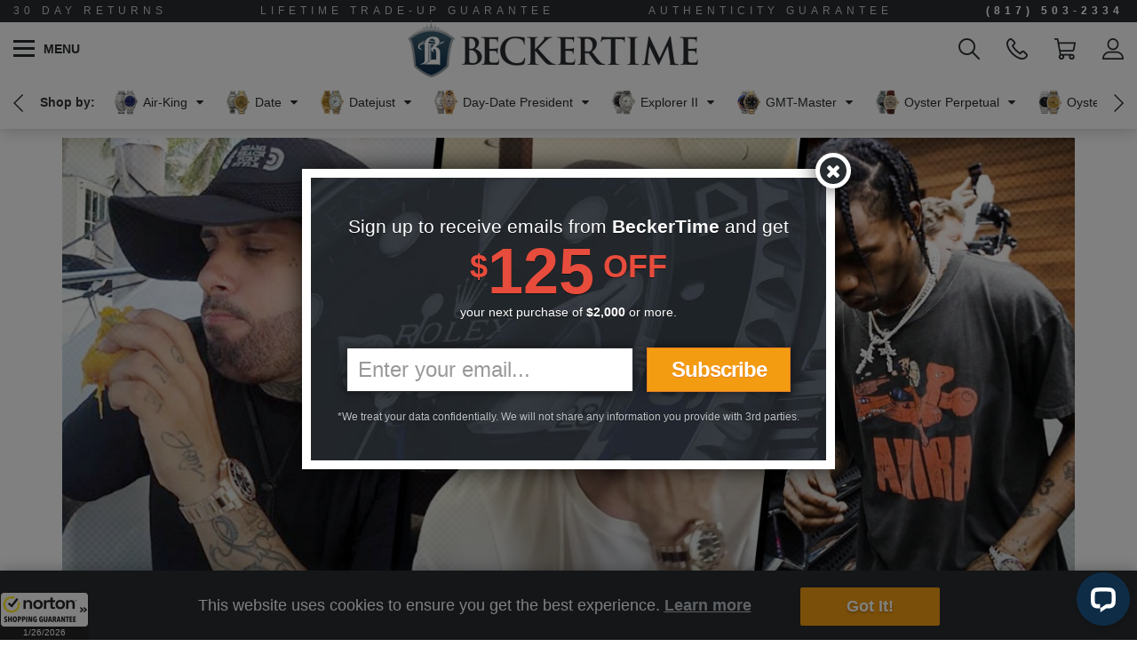

--- FILE ---
content_type: text/html; charset=UTF-8
request_url: https://beckertime.com/blog/celebrities-flaunting-new-rolex-watches-from-baselworld-2018/
body_size: 31208
content:
<!DOCTYPE html>
<html lang="en">

<head>
<meta name="google-site-verification" content="4UkAIQi2gis0xTIwclda_nCXs3oDGZuX29wIRBefkb4" />
    <meta charset="UTF-8">
    <meta http-equiv="X-UA-Compatible" content="IE=edge">
    <meta name="viewport" content="width=device-width, initial-scale=1, user-scalable=no, minimal-ui">
    <meta name="msapplication-TileColor" content="#ffffff">
    <meta name="msapplication-TileImage" content="https://beckertime.com/wp-content/themes/awesome-beckertime/favicon/ms-icon-144x144.png">
    <meta name="theme-color" content="#ffffff">

    <link rel="apple-touch-icon" sizes="57x57" href="https://beckertime.com/wp-content/themes/awesome-beckertime/favicon/apple-icon-57x57.png">
    <link rel="apple-touch-icon" sizes="60x60" href="https://beckertime.com/wp-content/themes/awesome-beckertime/favicon/apple-icon-60x60.png">
    <link rel="apple-touch-icon" sizes="72x72" href="https://beckertime.com/wp-content/themes/awesome-beckertime/favicon/apple-icon-72x72.png">
    <link rel="apple-touch-icon" sizes="76x76" href="https://beckertime.com/wp-content/themes/awesome-beckertime/favicon/apple-icon-76x76.png">
    <link rel="apple-touch-icon" sizes="114x114" href="https://beckertime.com/wp-content/themes/awesome-beckertime/favicon/apple-icon-114x114.png">
    <link rel="apple-touch-icon" sizes="120x120" href="https://beckertime.com/wp-content/themes/awesome-beckertime/favicon/apple-icon-120x120.png">
    <link rel="apple-touch-icon" sizes="144x144" href="https://beckertime.com/wp-content/themes/awesome-beckertime/favicon/apple-icon-144x144.png">
    <link rel="apple-touch-icon" sizes="152x152" href="https://beckertime.com/wp-content/themes/awesome-beckertime/favicon/apple-icon-152x152.png">
    <link rel="apple-touch-icon" sizes="180x180" href="https://beckertime.com/wp-content/themes/awesome-beckertime/favicon/apple-icon-180x180.png">
    <link rel="icon" type="image/png" sizes="192x192" href="https://beckertime.com/wp-content/themes/awesome-beckertime/favicon/android-icon-192x192.png">
    <link rel="icon" type="image/png" sizes="32x32" href="https://beckertime.com/wp-content/themes/awesome-beckertime/favicon/favicon-32x32.png">
    <link rel="icon" type="image/png" sizes="96x96" href="https://beckertime.com/wp-content/themes/awesome-beckertime/favicon/favicon-96x96.png">
    <link rel="icon" type="image/png" sizes="16x16" href="https://beckertime.com/wp-content/themes/awesome-beckertime/favicon/favicon-16x16.png">
    <link rel="manifest" href="https://beckertime.com/wp-content/themes/awesome-beckertime/favicon/manifest.json">
    <script>
    var ajaxurl = 'https://beckertime.com/wp-admin/admin-ajax.php';</script>
    <!-- Schema Data -->
    <script type="application/ld+json">
        {
            "@context": "http://schema.org",
            "@type": "WebSite",
            "url": "https://beckertime.com/",
            "name": "BeckerTime",
            "alternateName": "beckertime.com",
            "potentialAction": {
                "@type": "SearchAction",
                "target": "https://beckertime.com/shop/?fwp_keywords={s}",
                "query-input": "required name=s"
            }
        }
    </script>
    <script type="application/ld+json">
        {
            "@context": "http://schema.org",
            "@type": "Store",
            "name": "Beckertime, LLC",
            "description": "Used Rolex Watches for Men and Women at BeckerTime. The most trusted distributor of pre owned Rolex Watches online",
            "openingHours": ["Mo-Th 08:30-17:30","Fr 08:30-14:30"],
            "telephone": "8175032334",
            "email": "info@beckertime.com",
            "image": "https://beckertime.com/wp-content/uploads/2018/01/beckertime.png",
            "address" : "1540 Keller Parkway, Suite 108, Unit 222, Keller, Texas 76248",
            "priceRange": "50-100000"
        }
    </script>

    <!-- Global site tag (gtag.js) - Google Analytics -->
    <script defer async src="https://www.googletagmanager.com/gtag/js?id=UA-11302279-1"></script>
    <script>
    window.dataLayer = window.dataLayer || [];
    function gtag(){dataLayer.push(arguments);}
    gtag('js', new Date());

    gtag('config', 'UA-11302279-1',  {'optimize_id': 'GTM-TMPSW25'});
    </script>

    <!-- Facebook Pixel Code -->
    <script>
    !function(f,b,e,v,n,t,s){if(f.fbq)return;n=f.fbq=function(){n.callMethod?
    n.callMethod.apply(n,arguments):n.queue.push(arguments)};if(!f._fbq)f._fbq=n;
    n.push=n;n.loaded=!0;n.version='2.0';n.queue=[];t=b.createElement(e);t.async=!0;
    t.src=v;s=b.getElementsByTagName(e)[0];s.parentNode.insertBefore(t,s)}(window,
    document,'script','https://connect.facebook.net/en_US/fbevents.js');

    fbq('init', '1628202454110650');
    fbq('track', "PageView");</script>
    <noscript><img height="1" width="1" style="display:none"
    src="https://www.facebook.com/tr?id=1628202454110650&ev=PageView&noscript=1"
    /></noscript>
    <!-- End Facebook Pixel Code -->

    
    <!-- CrazyEgg -->
    <script defer async type="text/javascript" src="//script.crazyegg.com/pages/scripts/0080/0582.js" async="async"></script>
    <meta name='robots' content='index, follow, max-image-preview:large, max-snippet:-1, max-video-preview:-1' />

<!-- Google Tag Manager for WordPress by gtm4wp.com -->
<script data-cfasync="false" data-pagespeed-no-defer>
	var gtm4wp_datalayer_name = "dataLayer";
	var dataLayer = dataLayer || [];
	const gtm4wp_use_sku_instead = 1;
	const gtm4wp_currency = 'USD';
	const gtm4wp_product_per_impression = 10;
	const gtm4wp_clear_ecommerce = false;
	const gtm4wp_datalayer_max_timeout = 2000;
</script>
<!-- End Google Tag Manager for WordPress by gtm4wp.com -->
	<!-- This site is optimized with the Yoast SEO plugin v26.7 - https://yoast.com/wordpress/plugins/seo/ -->
	<title>Celebrities Flaunting New Rolex Watches from Baselworld 2018 -</title>
	<meta name="description" content="Celebrities Flaunting New Rolex Watches from Baselworld 2018 - Financing Available | 30 Day Returns | Call us today: 817-503-2334" />
	<link rel="canonical" href="https://beckertime.com/blog/celebrities-flaunting-new-rolex-watches-from-baselworld-2018/" />
	<meta property="og:locale" content="en_US" />
	<meta property="og:type" content="article" />
	<meta property="og:title" content="Celebrities Flaunting New Rolex Watches from Baselworld 2018" />
	<meta property="og:description" content="Celebrities Flaunting New Rolex Watches from Baselworld 2018 - Financing Available | 30 Day Returns | Call us today: 817-503-2334" />
	<meta property="og:url" content="https://beckertime.com/blog/celebrities-flaunting-new-rolex-watches-from-baselworld-2018/" />
	<meta property="og:site_name" content="Beckertime, LLC" />
	<meta property="article:publisher" content="https://www.facebook.com/Beckertime" />
	<meta property="article:published_time" content="2018-07-02T18:54:15+00:00" />
	<meta property="article:modified_time" content="2022-09-06T23:34:50+00:00" />
	<meta property="og:image" content="https://beckertime.com/wp-content/uploads/2018/07/2018-07-02.jpg" />
	<meta name="author" content="Celine Simon" />
	<meta name="twitter:card" content="summary_large_image" />
	<meta name="twitter:title" content="Celebrities Flaunting New Rolex Watches from Baselworld 2018" />
	<meta name="twitter:image" content="https://beckertime.com/wp-content/uploads/2018/07/2018-07-02.jpg" />
	<meta name="twitter:creator" content="@Beckertime" />
	<meta name="twitter:site" content="@Beckertime" />
	<script type="application/ld+json" class="yoast-schema-graph">{"@context":"https://schema.org","@graph":[{"@type":"Article","@id":"https://beckertime.com/blog/celebrities-flaunting-new-rolex-watches-from-baselworld-2018/#article","isPartOf":{"@id":"https://beckertime.com/blog/celebrities-flaunting-new-rolex-watches-from-baselworld-2018/"},"author":{"name":"Celine Simon","@id":"https://beckertime.com/#/schema/person/3f9d9aebc03b13872b7ec15ef56dd1eb"},"headline":"Celebrities Flaunting New Rolex Watches from Baselworld 2018","datePublished":"2018-07-02T18:54:15+00:00","dateModified":"2022-09-06T23:34:50+00:00","mainEntityOfPage":{"@id":"https://beckertime.com/blog/celebrities-flaunting-new-rolex-watches-from-baselworld-2018/"},"wordCount":585,"commentCount":0,"publisher":{"@id":"https://beckertime.com/#organization"},"image":{"@id":"https://beckertime.com/blog/celebrities-flaunting-new-rolex-watches-from-baselworld-2018/#primaryimage"},"thumbnailUrl":"https://beckertime.com/wp-content/uploads/2018/07/2018-07-02.jpg","articleSection":["Celebrities"],"inLanguage":"en-US","potentialAction":[{"@type":"CommentAction","name":"Comment","target":["https://beckertime.com/blog/celebrities-flaunting-new-rolex-watches-from-baselworld-2018/#respond"]}]},{"@type":"WebPage","@id":"https://beckertime.com/blog/celebrities-flaunting-new-rolex-watches-from-baselworld-2018/","url":"https://beckertime.com/blog/celebrities-flaunting-new-rolex-watches-from-baselworld-2018/","name":"Celebrities Flaunting New Rolex Watches from Baselworld 2018 -","isPartOf":{"@id":"https://beckertime.com/#website"},"primaryImageOfPage":{"@id":"https://beckertime.com/blog/celebrities-flaunting-new-rolex-watches-from-baselworld-2018/#primaryimage"},"image":{"@id":"https://beckertime.com/blog/celebrities-flaunting-new-rolex-watches-from-baselworld-2018/#primaryimage"},"thumbnailUrl":"https://beckertime.com/wp-content/uploads/2018/07/2018-07-02.jpg","datePublished":"2018-07-02T18:54:15+00:00","dateModified":"2022-09-06T23:34:50+00:00","description":"Celebrities Flaunting New Rolex Watches from Baselworld 2018 - Financing Available | 30 Day Returns | Call us today: 817-503-2334","breadcrumb":{"@id":"https://beckertime.com/blog/celebrities-flaunting-new-rolex-watches-from-baselworld-2018/#breadcrumb"},"inLanguage":"en-US","potentialAction":[{"@type":"ReadAction","target":["https://beckertime.com/blog/celebrities-flaunting-new-rolex-watches-from-baselworld-2018/"]}]},{"@type":"ImageObject","inLanguage":"en-US","@id":"https://beckertime.com/blog/celebrities-flaunting-new-rolex-watches-from-baselworld-2018/#primaryimage","url":"https://beckertime.com/wp-content/uploads/2018/07/2018-07-02.jpg","contentUrl":"https://beckertime.com/wp-content/uploads/2018/07/2018-07-02.jpg","width":1280,"height":640,"caption":"Celebrities Flaunting New Rolex Watches from Baselworld 2018"},{"@type":"BreadcrumbList","@id":"https://beckertime.com/blog/celebrities-flaunting-new-rolex-watches-from-baselworld-2018/#breadcrumb","itemListElement":[{"@type":"ListItem","position":1,"name":"Home","item":"https://beckertime.com/"},{"@type":"ListItem","position":2,"name":"Blog","item":"https://beckertime.com/blog/"},{"@type":"ListItem","position":3,"name":"Celebrities Flaunting New Rolex Watches from Baselworld 2018"}]},{"@type":"WebSite","@id":"https://beckertime.com/#website","url":"https://beckertime.com/","name":"Beckertime, LLC","description":"Pre-Loved Rolex &amp; Luxury Timepieces","publisher":{"@id":"https://beckertime.com/#organization"},"potentialAction":[{"@type":"SearchAction","target":{"@type":"EntryPoint","urlTemplate":"https://beckertime.com/?s={search_term_string}"},"query-input":{"@type":"PropertyValueSpecification","valueRequired":true,"valueName":"search_term_string"}}],"inLanguage":"en-US"},{"@type":"Organization","@id":"https://beckertime.com/#organization","name":"BeckerTime","url":"https://beckertime.com/","logo":{"@type":"ImageObject","inLanguage":"en-US","@id":"https://beckertime.com/#/schema/logo/image/","url":"https://beckertime.com/wp-content/uploads/2017/06/logo-full-color.png","contentUrl":"https://beckertime.com/wp-content/uploads/2017/06/logo-full-color.png","width":7680,"height":1688,"caption":"BeckerTime"},"image":{"@id":"https://beckertime.com/#/schema/logo/image/"},"sameAs":["https://www.facebook.com/Beckertime","https://x.com/Beckertime","https://instagram.com/beckertime/","https://www.linkedin.com/company/beckertime","https://myspace.com/beckertime","https://www.pinterest.com/beckertime/","https://www.youtube.com/user/beckertimewatches"]},{"@type":"Person","@id":"https://beckertime.com/#/schema/person/3f9d9aebc03b13872b7ec15ef56dd1eb","name":"Celine Simon","image":{"@type":"ImageObject","inLanguage":"en-US","@id":"https://beckertime.com/#/schema/person/image/","url":"https://secure.gravatar.com/avatar/6679563195a4545d50d282644a37bf5b9065b8f8306e48d913c5b70639475094?s=96&d=mm&r=g","contentUrl":"https://secure.gravatar.com/avatar/6679563195a4545d50d282644a37bf5b9065b8f8306e48d913c5b70639475094?s=96&d=mm&r=g","caption":"Celine Simon"},"description":"Celine is a freelance luxury watch writer who has enjoyed working in the horology industry for over a decade. Like many of the high-end timepieces she writes about, she comes from Switzerland—the heart of fine watchmaking. From Singapore to Montreal to Geneva to Dubai to Amman, Celine has lived all over the world but now calls the beaches of Southern California home. You can find her at celine-simon.com","sameAs":["http://www.celine-simon.com"],"url":"https://beckertime.com/blog/author/celinesimon/"}]}</script>
	<!-- / Yoast SEO plugin. -->


<link rel='dns-prefetch' href='//beckertime.com' />
<link rel='dns-prefetch' href='//wordpress.livechat.com' />
<link rel="alternate" type="application/rss+xml" title="Beckertime, LLC &raquo; Feed" href="https://beckertime.com/feed/" />
<link rel="alternate" type="application/rss+xml" title="Beckertime, LLC &raquo; Comments Feed" href="https://beckertime.com/comments/feed/" />
<link rel="alternate" type="application/rss+xml" title="Beckertime, LLC &raquo; Celebrities Flaunting New Rolex Watches from Baselworld 2018 Comments Feed" href="https://beckertime.com/blog/celebrities-flaunting-new-rolex-watches-from-baselworld-2018/feed/" />
<link rel="alternate" title="oEmbed (JSON)" type="application/json+oembed" href="https://beckertime.com/wp-json/oembed/1.0/embed?url=https%3A%2F%2Fbeckertime.com%2Fblog%2Fcelebrities-flaunting-new-rolex-watches-from-baselworld-2018%2F" />
<link rel="alternate" title="oEmbed (XML)" type="text/xml+oembed" href="https://beckertime.com/wp-json/oembed/1.0/embed?url=https%3A%2F%2Fbeckertime.com%2Fblog%2Fcelebrities-flaunting-new-rolex-watches-from-baselworld-2018%2F&#038;format=xml" />
<style id='wp-img-auto-sizes-contain-inline-css' type='text/css'>
img:is([sizes=auto i],[sizes^="auto," i]){contain-intrinsic-size:3000px 1500px}
/*# sourceURL=wp-img-auto-sizes-contain-inline-css */
</style>
<style id='wp-emoji-styles-inline-css' type='text/css'>

	img.wp-smiley, img.emoji {
		display: inline !important;
		border: none !important;
		box-shadow: none !important;
		height: 1em !important;
		width: 1em !important;
		margin: 0 0.07em !important;
		vertical-align: -0.1em !important;
		background: none !important;
		padding: 0 !important;
	}
/*# sourceURL=wp-emoji-styles-inline-css */
</style>
<link rel='stylesheet' id='wp-block-library-css' href='https://beckertime.com/wp-includes/css/dist/block-library/style.min.css?ver=6.9' type='text/css' media='all' />
<link rel='stylesheet' id='wc-blocks-style-css' href='https://beckertime.com/wp-content/plugins/woocommerce/assets/client/blocks/wc-blocks.css?ver=wc-10.4.3' type='text/css' media='all' />
<style id='global-styles-inline-css' type='text/css'>
:root{--wp--preset--aspect-ratio--square: 1;--wp--preset--aspect-ratio--4-3: 4/3;--wp--preset--aspect-ratio--3-4: 3/4;--wp--preset--aspect-ratio--3-2: 3/2;--wp--preset--aspect-ratio--2-3: 2/3;--wp--preset--aspect-ratio--16-9: 16/9;--wp--preset--aspect-ratio--9-16: 9/16;--wp--preset--color--black: #000000;--wp--preset--color--cyan-bluish-gray: #abb8c3;--wp--preset--color--white: #ffffff;--wp--preset--color--pale-pink: #f78da7;--wp--preset--color--vivid-red: #cf2e2e;--wp--preset--color--luminous-vivid-orange: #ff6900;--wp--preset--color--luminous-vivid-amber: #fcb900;--wp--preset--color--light-green-cyan: #7bdcb5;--wp--preset--color--vivid-green-cyan: #00d084;--wp--preset--color--pale-cyan-blue: #8ed1fc;--wp--preset--color--vivid-cyan-blue: #0693e3;--wp--preset--color--vivid-purple: #9b51e0;--wp--preset--gradient--vivid-cyan-blue-to-vivid-purple: linear-gradient(135deg,rgb(6,147,227) 0%,rgb(155,81,224) 100%);--wp--preset--gradient--light-green-cyan-to-vivid-green-cyan: linear-gradient(135deg,rgb(122,220,180) 0%,rgb(0,208,130) 100%);--wp--preset--gradient--luminous-vivid-amber-to-luminous-vivid-orange: linear-gradient(135deg,rgb(252,185,0) 0%,rgb(255,105,0) 100%);--wp--preset--gradient--luminous-vivid-orange-to-vivid-red: linear-gradient(135deg,rgb(255,105,0) 0%,rgb(207,46,46) 100%);--wp--preset--gradient--very-light-gray-to-cyan-bluish-gray: linear-gradient(135deg,rgb(238,238,238) 0%,rgb(169,184,195) 100%);--wp--preset--gradient--cool-to-warm-spectrum: linear-gradient(135deg,rgb(74,234,220) 0%,rgb(151,120,209) 20%,rgb(207,42,186) 40%,rgb(238,44,130) 60%,rgb(251,105,98) 80%,rgb(254,248,76) 100%);--wp--preset--gradient--blush-light-purple: linear-gradient(135deg,rgb(255,206,236) 0%,rgb(152,150,240) 100%);--wp--preset--gradient--blush-bordeaux: linear-gradient(135deg,rgb(254,205,165) 0%,rgb(254,45,45) 50%,rgb(107,0,62) 100%);--wp--preset--gradient--luminous-dusk: linear-gradient(135deg,rgb(255,203,112) 0%,rgb(199,81,192) 50%,rgb(65,88,208) 100%);--wp--preset--gradient--pale-ocean: linear-gradient(135deg,rgb(255,245,203) 0%,rgb(182,227,212) 50%,rgb(51,167,181) 100%);--wp--preset--gradient--electric-grass: linear-gradient(135deg,rgb(202,248,128) 0%,rgb(113,206,126) 100%);--wp--preset--gradient--midnight: linear-gradient(135deg,rgb(2,3,129) 0%,rgb(40,116,252) 100%);--wp--preset--font-size--small: 13px;--wp--preset--font-size--medium: 20px;--wp--preset--font-size--large: 36px;--wp--preset--font-size--x-large: 42px;--wp--preset--spacing--20: 0.44rem;--wp--preset--spacing--30: 0.67rem;--wp--preset--spacing--40: 1rem;--wp--preset--spacing--50: 1.5rem;--wp--preset--spacing--60: 2.25rem;--wp--preset--spacing--70: 3.38rem;--wp--preset--spacing--80: 5.06rem;--wp--preset--shadow--natural: 6px 6px 9px rgba(0, 0, 0, 0.2);--wp--preset--shadow--deep: 12px 12px 50px rgba(0, 0, 0, 0.4);--wp--preset--shadow--sharp: 6px 6px 0px rgba(0, 0, 0, 0.2);--wp--preset--shadow--outlined: 6px 6px 0px -3px rgb(255, 255, 255), 6px 6px rgb(0, 0, 0);--wp--preset--shadow--crisp: 6px 6px 0px rgb(0, 0, 0);}:where(.is-layout-flex){gap: 0.5em;}:where(.is-layout-grid){gap: 0.5em;}body .is-layout-flex{display: flex;}.is-layout-flex{flex-wrap: wrap;align-items: center;}.is-layout-flex > :is(*, div){margin: 0;}body .is-layout-grid{display: grid;}.is-layout-grid > :is(*, div){margin: 0;}:where(.wp-block-columns.is-layout-flex){gap: 2em;}:where(.wp-block-columns.is-layout-grid){gap: 2em;}:where(.wp-block-post-template.is-layout-flex){gap: 1.25em;}:where(.wp-block-post-template.is-layout-grid){gap: 1.25em;}.has-black-color{color: var(--wp--preset--color--black) !important;}.has-cyan-bluish-gray-color{color: var(--wp--preset--color--cyan-bluish-gray) !important;}.has-white-color{color: var(--wp--preset--color--white) !important;}.has-pale-pink-color{color: var(--wp--preset--color--pale-pink) !important;}.has-vivid-red-color{color: var(--wp--preset--color--vivid-red) !important;}.has-luminous-vivid-orange-color{color: var(--wp--preset--color--luminous-vivid-orange) !important;}.has-luminous-vivid-amber-color{color: var(--wp--preset--color--luminous-vivid-amber) !important;}.has-light-green-cyan-color{color: var(--wp--preset--color--light-green-cyan) !important;}.has-vivid-green-cyan-color{color: var(--wp--preset--color--vivid-green-cyan) !important;}.has-pale-cyan-blue-color{color: var(--wp--preset--color--pale-cyan-blue) !important;}.has-vivid-cyan-blue-color{color: var(--wp--preset--color--vivid-cyan-blue) !important;}.has-vivid-purple-color{color: var(--wp--preset--color--vivid-purple) !important;}.has-black-background-color{background-color: var(--wp--preset--color--black) !important;}.has-cyan-bluish-gray-background-color{background-color: var(--wp--preset--color--cyan-bluish-gray) !important;}.has-white-background-color{background-color: var(--wp--preset--color--white) !important;}.has-pale-pink-background-color{background-color: var(--wp--preset--color--pale-pink) !important;}.has-vivid-red-background-color{background-color: var(--wp--preset--color--vivid-red) !important;}.has-luminous-vivid-orange-background-color{background-color: var(--wp--preset--color--luminous-vivid-orange) !important;}.has-luminous-vivid-amber-background-color{background-color: var(--wp--preset--color--luminous-vivid-amber) !important;}.has-light-green-cyan-background-color{background-color: var(--wp--preset--color--light-green-cyan) !important;}.has-vivid-green-cyan-background-color{background-color: var(--wp--preset--color--vivid-green-cyan) !important;}.has-pale-cyan-blue-background-color{background-color: var(--wp--preset--color--pale-cyan-blue) !important;}.has-vivid-cyan-blue-background-color{background-color: var(--wp--preset--color--vivid-cyan-blue) !important;}.has-vivid-purple-background-color{background-color: var(--wp--preset--color--vivid-purple) !important;}.has-black-border-color{border-color: var(--wp--preset--color--black) !important;}.has-cyan-bluish-gray-border-color{border-color: var(--wp--preset--color--cyan-bluish-gray) !important;}.has-white-border-color{border-color: var(--wp--preset--color--white) !important;}.has-pale-pink-border-color{border-color: var(--wp--preset--color--pale-pink) !important;}.has-vivid-red-border-color{border-color: var(--wp--preset--color--vivid-red) !important;}.has-luminous-vivid-orange-border-color{border-color: var(--wp--preset--color--luminous-vivid-orange) !important;}.has-luminous-vivid-amber-border-color{border-color: var(--wp--preset--color--luminous-vivid-amber) !important;}.has-light-green-cyan-border-color{border-color: var(--wp--preset--color--light-green-cyan) !important;}.has-vivid-green-cyan-border-color{border-color: var(--wp--preset--color--vivid-green-cyan) !important;}.has-pale-cyan-blue-border-color{border-color: var(--wp--preset--color--pale-cyan-blue) !important;}.has-vivid-cyan-blue-border-color{border-color: var(--wp--preset--color--vivid-cyan-blue) !important;}.has-vivid-purple-border-color{border-color: var(--wp--preset--color--vivid-purple) !important;}.has-vivid-cyan-blue-to-vivid-purple-gradient-background{background: var(--wp--preset--gradient--vivid-cyan-blue-to-vivid-purple) !important;}.has-light-green-cyan-to-vivid-green-cyan-gradient-background{background: var(--wp--preset--gradient--light-green-cyan-to-vivid-green-cyan) !important;}.has-luminous-vivid-amber-to-luminous-vivid-orange-gradient-background{background: var(--wp--preset--gradient--luminous-vivid-amber-to-luminous-vivid-orange) !important;}.has-luminous-vivid-orange-to-vivid-red-gradient-background{background: var(--wp--preset--gradient--luminous-vivid-orange-to-vivid-red) !important;}.has-very-light-gray-to-cyan-bluish-gray-gradient-background{background: var(--wp--preset--gradient--very-light-gray-to-cyan-bluish-gray) !important;}.has-cool-to-warm-spectrum-gradient-background{background: var(--wp--preset--gradient--cool-to-warm-spectrum) !important;}.has-blush-light-purple-gradient-background{background: var(--wp--preset--gradient--blush-light-purple) !important;}.has-blush-bordeaux-gradient-background{background: var(--wp--preset--gradient--blush-bordeaux) !important;}.has-luminous-dusk-gradient-background{background: var(--wp--preset--gradient--luminous-dusk) !important;}.has-pale-ocean-gradient-background{background: var(--wp--preset--gradient--pale-ocean) !important;}.has-electric-grass-gradient-background{background: var(--wp--preset--gradient--electric-grass) !important;}.has-midnight-gradient-background{background: var(--wp--preset--gradient--midnight) !important;}.has-small-font-size{font-size: var(--wp--preset--font-size--small) !important;}.has-medium-font-size{font-size: var(--wp--preset--font-size--medium) !important;}.has-large-font-size{font-size: var(--wp--preset--font-size--large) !important;}.has-x-large-font-size{font-size: var(--wp--preset--font-size--x-large) !important;}
/*# sourceURL=global-styles-inline-css */
</style>

<style id='classic-theme-styles-inline-css' type='text/css'>
/*! This file is auto-generated */
.wp-block-button__link{color:#fff;background-color:#32373c;border-radius:9999px;box-shadow:none;text-decoration:none;padding:calc(.667em + 2px) calc(1.333em + 2px);font-size:1.125em}.wp-block-file__button{background:#32373c;color:#fff;text-decoration:none}
/*# sourceURL=/wp-includes/css/classic-themes.min.css */
</style>
<link rel='stylesheet' id='woocommerce-layout-css' href='https://beckertime.com/wp-content/plugins/woocommerce/assets/css/woocommerce-layout.css?ver=10.4.3' type='text/css' media='all' />
<link rel='stylesheet' id='woocommerce-smallscreen-css' href='https://beckertime.com/wp-content/plugins/woocommerce/assets/css/woocommerce-smallscreen.css?ver=10.4.3' type='text/css' media='only screen and (max-width: 768px)' />
<link rel='stylesheet' id='woocommerce-general-css' href='https://beckertime.com/wp-content/plugins/woocommerce/assets/css/woocommerce.css?ver=10.4.3' type='text/css' media='all' />
<style id='woocommerce-inline-inline-css' type='text/css'>
.woocommerce form .form-row .required { visibility: visible; }
/*# sourceURL=woocommerce-inline-inline-css */
</style>
<link rel='stylesheet' id='se_styles-css' href='https://beckertime.com/wp-content/plugins/smart-search-for-woocommerce/assets/css/se-styles.css?ver=1.0.18' type='text/css' media='' />
<link rel='stylesheet' id='bootstrap-css-css' href='https://beckertime.com/wp-content/themes/awesome-beckertime/assets/css/bootstrap.min.css?ver=6.9' type='text/css' media='all' />
<link rel='stylesheet' id='font-awesome-css-css' href='https://beckertime.com/wp-content/themes/awesome-beckertime/assets/css/font-awesome.min.css?ver=6.9' type='text/css' media='all' />
<link rel='stylesheet' id='jquery-ui-min-css' href='https://beckertime.com/wp-content/themes/awesome-beckertime/assets/css/jquery-ui.min.css?ver=6.9' type='text/css' media='all' />
<link rel='stylesheet' id='webui-popover-css-css' href='https://beckertime.com/wp-content/themes/awesome-beckertime/assets/css/webui-popover.min.css?ver=6.9' type='text/css' media='all' />
<link rel='stylesheet' id='print-style-css' href='https://beckertime.com/wp-content/themes/awesome-beckertime/assets/css/print.min.css?ver=6.9' type='text/css' media='print' />
<link rel='stylesheet' id='style-css-css' href='https://beckertime.com/wp-content/themes/awesome-beckertime/assets/css/style.min.css?ver=26.01.15c' type='text/css' media='all' />
<style type="text/css">
				/* On-Hold Dash */
				.widefat .column-order_status mark.bolt-reject::after {
					content: "\e033";
					font-family: FontAwesome;
					color: #ff0000;
				}
				.widefat .column-order_status mark.bolt-reject::after {
					font-family: WooCommerce;
					speak: none;
					font-weight: 400;
					font-variant: normal;
					text-transform: none;
					line-height: 1;
					-webkit-font-smoothing: antialiased;
					margin: 0;
					text-indent: 0;
					position: absolute;
					top: 0;
					left: 0;
					width: 100%;
					height: 100%;
					text-align: center;
				}
			</style><script type="text/javascript" src="https://beckertime.com/wp-includes/js/jquery/jquery.min.js?ver=3.7.1" id="jquery-core-js"></script>
<script type="text/javascript" src="https://beckertime.com/wp-includes/js/jquery/jquery-migrate.min.js?ver=3.4.1" id="jquery-migrate-js"></script>
<script type="text/javascript" id="ajax-login-script-js-extra">
/* <![CDATA[ */
var ajax_login_object = {"ajaxurl":"https://beckertime.com/wp-admin/admin-ajax.php","redirecturl":"https://beckertime.com","loadingmessage":"Sending user info, please wait..."};
//# sourceURL=ajax-login-script-js-extra
/* ]]> */
</script>
<script type="text/javascript" src="https://beckertime.com/wp-content/themes/awesome-beckertime/assets/js/ajax-login-script.js?ver=6976dd535c325" id="ajax-login-script-js"></script>
<script type="text/javascript" src="https://beckertime.com/wp-content/plugins/woocommerce/assets/js/jquery-blockui/jquery.blockUI.min.js?ver=2.7.0-wc.10.4.3" id="wc-jquery-blockui-js" defer="defer" data-wp-strategy="defer"></script>
<script type="text/javascript" src="https://beckertime.com/wp-content/plugins/woocommerce/assets/js/js-cookie/js.cookie.min.js?ver=2.1.4-wc.10.4.3" id="wc-js-cookie-js" defer="defer" data-wp-strategy="defer"></script>
<script type="text/javascript" id="woocommerce-js-extra">
/* <![CDATA[ */
var woocommerce_params = {"ajax_url":"/wp-admin/admin-ajax.php","wc_ajax_url":"/?wc-ajax=%%endpoint%%","i18n_password_show":"Show password","i18n_password_hide":"Hide password"};
//# sourceURL=woocommerce-js-extra
/* ]]> */
</script>
<script type="text/javascript" src="https://beckertime.com/wp-content/plugins/woocommerce/assets/js/frontend/woocommerce.min.js?ver=10.4.3" id="woocommerce-js" defer="defer" data-wp-strategy="defer"></script>
<script type="text/javascript" id="text-connect-js-extra">
/* <![CDATA[ */
var textConnect = {"addons":["woocommerce"],"ajax_url":"https://beckertime.com/wp-admin/admin-ajax.php","visitor":null};
//# sourceURL=text-connect-js-extra
/* ]]> */
</script>
<script type="text/javascript" src="https://beckertime.com/wp-content/plugins/livechat-woocommerce/includes/js/textConnect.js?ver=5.0.11" id="text-connect-js"></script>
<script type="text/javascript" src="https://beckertime.com/wp-content/themes/awesome-beckertime/assets/js/jquery-1.12.4.min.js?ver=6.9" id="jquery-js-js"></script>
<script type="text/javascript" src="https://beckertime.com/wp-content/themes/awesome-beckertime/assets/js/bootstrap.min.js?ver=6.9" id="bootstrap-js-js"></script>
<script type="text/javascript" src="https://beckertime.com/wp-content/themes/awesome-beckertime/assets/js/jquery-ui.min.js?ver=6.9" id="jquery-ui-min-js"></script>
<script type="text/javascript" src="https://beckertime.com/wp-content/themes/awesome-beckertime/assets/js/jquery.fancybox.min.js?ver=6.9" id="fancybox-js-js"></script>
<script type="text/javascript" src="https://beckertime.com/wp-content/themes/awesome-beckertime/assets/js/main.min.js?ver=43.34" id="main-js-js"></script>
<script type="text/javascript" src="https://beckertime.com/wp-content/themes/awesome-beckertime/assets/js/beckertime-legacy/affirm-custom.min.js?ver=6.9" id="affirm-js-js"></script>
<script type="text/javascript" src="https://beckertime.com/wp-content/themes/awesome-beckertime/assets/js/jquery.webui-popover.min.js?ver=6.9" id="webui-popover-js-js"></script>
<script type="text/javascript" src="https://beckertime.com/wp-content/themes/awesome-beckertime/assets/js/beckertime.cart.min.js?ver=18618921746976dd535f053" id="wc-beckertime-cartscript-js"></script>
<script type="text/javascript" src="https://beckertime.com/wp-content/themes/awesome-beckertime/assets/js/beckertime.shop.min.js?ver=17576169416976dd535f05d" id="wc-beckertime-shop-js-js"></script>
<script type="text/javascript" src="https://beckertime.com/wp-content/themes/awesome-beckertime/assets/js/beckertime.blog.min.js?ver=4460678926976dd535f062" id="wc-beckertime-blog-js-js"></script>
<script type="text/javascript" src="https://beckertime.com/wp-content/themes/awesome-beckertime/assets/js/beckertime.product.min.js?ver=17718855606976dd535f066" id="wc-beckertime-product-js-js"></script>
<link rel="https://api.w.org/" href="https://beckertime.com/wp-json/" /><link rel="alternate" title="JSON" type="application/json" href="https://beckertime.com/wp-json/wp/v2/posts/182514" /><link rel="EditURI" type="application/rsd+xml" title="RSD" href="https://beckertime.com/xmlrpc.php?rsd" />
<meta name="generator" content="WordPress 6.9" />
<meta name="generator" content="WooCommerce 10.4.3" />
<link rel='shortlink' href='https://beckertime.com/?p=182514' />
<!-- Starting: Conversion Tracking for WooCommerce (https://wordpress.org/plugins/woocommerce-conversion-tracking/) -->
        <script async src="https://www.googletagmanager.com/gtag/js?id=AW-939026790"></script>
        <script>
            window.dataLayer = window.dataLayer || [];
            function gtag(){dataLayer.push(arguments)};
            gtag('js', new Date());

            gtag('config', 'AW-939026790');
        </script>
        <!-- End: Conversion Tracking for WooCommerce Codes -->
		<script>
			if ('undefined' === typeof _affirm_config) {
				var _affirm_config = {
					public_api_key: "JFC8SV4WRL6F37PS",
					script: "https://www.affirm.com/js/v2/affirm.js",
					locale: "en_US",
					country_code: "USA",

				};
				(function(l, g, m, e, a, f, b) {
					var d, c = l[m] || {},
						h = document.createElement(f),
						n = document.getElementsByTagName(f)[0],
						k = function(a, b, c) {
							return function() {
								a[b]._.push([c, arguments])
							}
						};
					c[e] = k(c, e, "set");
					d = c[e];
					c[a] = {};
					c[a]._ = [];
					d._ = [];
					c[a][b] = k(c, a, b);
					a = 0;
					for (
						b = "set add save post open " +
							"empty reset on off trigger ready setProduct"
							.split(" ");
						a < b.length; a++
					) d[b[a]] = k(c, e, b[a]);
					a = 0;
					for (b = ["get", "token", "url", "items"]; a < b.length; a++)
						d[b[a]] = function() {};
					h.async = !0;
					h.src = g[f];
					n.parentNode.insertBefore(h, n);
					delete g[f];
					d(g);
					l[m] = c
				})(
					window,
					_affirm_config,
					"affirm",
					"checkout",
					"ui",
					"script",
					"ready"
				);
			}
		</script>
		
<!-- Google Tag Manager for WordPress by gtm4wp.com -->
<!-- GTM Container placement set to automatic -->
<script data-cfasync="false" data-pagespeed-no-defer>
	var dataLayer_content = {"pagePostType":"post","pagePostType2":"single-post","pageCategory":["celebrities"],"pagePostAuthor":"Celine Simon","customerTotalOrders":0,"customerTotalOrderValue":0,"customerFirstName":"","customerLastName":"","customerBillingFirstName":"","customerBillingLastName":"","customerBillingCompany":"","customerBillingAddress1":"","customerBillingAddress2":"","customerBillingCity":"","customerBillingState":"","customerBillingPostcode":"","customerBillingCountry":"","customerBillingEmail":"","customerBillingEmailHash":"","customerBillingPhone":"","customerShippingFirstName":"","customerShippingLastName":"","customerShippingCompany":"","customerShippingAddress1":"","customerShippingAddress2":"","customerShippingCity":"","customerShippingState":"","customerShippingPostcode":"","customerShippingCountry":"","cartContent":{"totals":{"applied_coupons":[],"discount_total":0,"subtotal":0,"total":0},"items":[]}};
	dataLayer.push( dataLayer_content );
</script>
<script data-cfasync="false" data-pagespeed-no-defer>
(function(w,d,s,l,i){w[l]=w[l]||[];w[l].push({'gtm.start':
new Date().getTime(),event:'gtm.js'});var f=d.getElementsByTagName(s)[0],
j=d.createElement(s),dl=l!='dataLayer'?'&l='+l:'';j.async=true;j.src=
'//www.googletagmanager.com/gtm.js?id='+i+dl;f.parentNode.insertBefore(j,f);
})(window,document,'script','dataLayer','GTM-5PGZHQZ');
</script>
<!-- End Google Tag Manager for WordPress by gtm4wp.com -->    <script type='text/javascript'>
        var wc_beckertime_base_url = 'https://beckertime.com';
    </script>
    <script type="text/javascript">
           var ajaxurl = "https://beckertime.com/wp-admin/admin-ajax.php";
         </script>	<noscript><style>.woocommerce-product-gallery{ opacity: 1 !important; }</style></noscript>
	<script type="text/javascript" id="bolt-track"
                data-publishable-key="fC7zhyfILUE9.6w_8gzuawt3-.8f3e83981dbf3b1f8288fcc0d5a36aa0b9fd188d22d8da2a89df11291c47899a"
                src="https://connect.bolt.com/track.js">
        </script>	<script>
        (function($) {
            $(document).on('facetwp-loaded', function() {
                if ('undefined' !== typeof FWP.extras.sort ) {
                    // $( '.facetwp-radio .sort-radio[data-value="'+FWP.extras.sort+'"]').prop("checked", true);
                    $('.facetwp-radio').filter('[data-value="' +FWP.extras.sort + '"]').addClass("checked");
                }
            });
            // Sorting
            // $(document).on('change', '.facetwp-sort-radio input', function() {
            //     FWP.extras.sort = $(this).val();
            //     FWP.soft_refresh = true;
            //     FWP.autoload();
            // });
            $(document).on('click', '.sort-radio', function() {
                var val = $(this).attr('data-value');
                FWP.extras.sort = val;
                updateSort();
                FWP.toggleOverlay('on');
                FWP.setHash();
                FWP.fetchData();
            });

            $(document).on('mouseover', '.product', function() {
                let product = jQuery(this).data('product');
                jQuery(`#gridThumbImg-${product.id}`).css('display', 'none');
                jQuery(`#gridFirstImg-${product.id}`).css('display', 'block');
            });
            $(document).on('mouseout', '.product', function() {
                let product = jQuery(this).data('product');
                jQuery(`#gridThumbImg-${product.id}`).css('display', 'block');
                jQuery(`#gridFirstImg-${product.id}`).css('display', 'none');
            });

            function updateSort() {
                var sort = FWP.extras.sort;
                if (sort) {
                    $('.facetwp-radio').removeClass('checked');
                    $('.facetwp-radio').filter('[data-value="' + sort + '"]').addClass('checked');
                }
            }
        })(jQuery);
	</script>
			<style type="text/css" id="wp-custom-css">
			.text-strong{font-weight:600;}
.sell-your-rolex .sell-form .gform_wrapper { display:inline-block!important; }
body .uwy.userway_p6 .uai{ width: 26px; height: 26px; min-width: 26px; max-width: 26px; min-height: 26px; max-height: 26px; }
body .uwy.userway_p6 .uai img{ width: 100%!important; height: 100%!important; }
@media (max-width:500px) {
	body .uwy.userway_p6 .uai{ bottom: 0!important; top: auto!important; }
}
.fancybox-navigation { left:10%; right:10%; }
.fancybox-navigation .fancybox-button { border:1px solid white; }
.item-description table tbody tr th.label, .item-description table tbody tr td.label {white-space: normal;}
.item-description table.accessories tbody tr th.label, .item-description table.accessories tbody tr td.label{width:50%!important; white-space:normal;}
.item-description table.accessories tbody tr th, .item-description table.accessories tbody tr td {vertical-align: middle;}
.item-description table.accessories tbody tr th.value, .item-description table.accessories tbody tr td.value{text-align:right;}
/* Custom Social Media */
body.single-post .instagram-media { margin: 3rem auto!important; }
.bkt-tube {	aspect-ratio: 16 / 9; width: 100%; }
/* Blog Posts Ads */
.bkt-post-ad, .bkt-post-ad a, .bkt-post-ad-block, .bkt-post-ad-block a { display: block; }
.bkt-post-ad a { height: auto; width: 100%; border: 1px solid #272C30; margin: 1rem auto; }
.bkt-post-ad-block a { height: auto; width: 100%; border: 1px solid #272C30; max-width:32rem; margin: 1rem 1rem 0 0; }
.bkt-post-ad-block.lg a { max-width:44rem; margin:2rem auto; }
.bkt-post-ad img, .bkt-post-ad-block img { display: block; width:100%; height: auto; }
.bkt-post-ad a:hover, .bkt-post-ad-block a:hover { opacity:.5; box-shadow: 0 1rem 2rem rgba(0,0,0,0.25); }
.bkt-post-section { clear: both; }
.bkt-post-section figure.alignright { float:right!important; }
.bkt-post-section figure.alignleft { float:left!important; }
.bkt-post-title { line-height:1!important; margin: 6rem 0 2rem; color: #244e9e!important; }
.bkt-post-section h3 { color: inherit!important; line-height:1!important; }
.bkt-post-section h4 { color: #244e9e !important; line-height:1!important; }
.bkt-post-section .wp-block-table.is-style-stripes { margin-top: 2rem; margin-bottom: 2rem; }
.bkt-post-section .block-style figure { border: 1px solid #ddd; }
.bkt-post-section .block-style figure figcaption { margin: 0; padding: 1.5rem; font-size: initial; border: 1px solid #ddd; border-top: none;}
@media (max-width:500px) {
	.bkt-post-section .wp-block-image figcaption { display: block; }
	.bkt-post-title { margin: 3rem 0 1rem!important; font-size: 2.1rem!important; }
	.bkt-post-section figure.alignright,.bkt-post-section figure.alignleft { max-width: 12.8rem!important; }
	.bkt-post-section figure.alignright { margin-left: 1rem; }
	.bkt-post-section figure.alignleft { margin-right: 1rem; }
	.bkt-post-section .block-style figure figcaption { font-size: inherit; }
	.bkt-post-ad-block { margin: 3rem auto; }
	.bkt-post-ad-block a { margin: 0 auto; }
	.bkt-post-ad-block figure.alignleft,	.bkt-post-ad-block figure.alignright { float: none!important; width: 100%; margin: 0 auto!important; max-width: none!important; }
}
.wbfu-videos iframe { max-height:256px; }
/* Temp BOLT + Checkout Styles */
body.woocommerce-page .row-proceed-to-checkout .bolt-checkout-button div[data-tid=bolt-checkout-button] { margin-bottom: 1rem!important; }
body.checkout.logged-in div.form-checkout .list-payment-methods ul li { line-height: 2; }
body.checkout.logged-in .payment_methods li input { margin: 0 1rem 0 0; }
body.checkout.logged-in div.form-checkout .list-payment-methods ul li label { max-height: 2rem; }
body.checkout.logged-in div.form-checkout .list-payment-methods ul { margin: 0; }
body.checkout.logged-in div.form-checkout .list-payment-methods ul li .payment_box { line-height: 1.5; }
/* Custom Anniversary Logo */
.header .top-header .top-anniversary { height: 1.8rem; margin-bottom: 0; }
.header .header-mobile .header-anniversary img { margin-top: 0; }
/* POST-227026 */
.post-227026 .benefits-area ul { display: flex; flex-flow: column; }
.post-227026 .benefits-area ul .return { visibility: hidden; order: 2; font-size:0; height:auto; line-height:normal; }
.post-227026 .benefits-area ul li { width:auto!important; float:none!important;}
.post-227026 .benefits-area ul .authenticity { margin: 0 0 1rem}
.post-227026 .benefits-area ul .return::before { content: 'RETURNS NOT ACCEPTED'; display:inline; font-weight:600; visibility:visible; background:none!important; font-size:1.2rem; float:none; margin:0; width:auto; height: auto; }
.post-227026 .benefits-area ul .return::after { content: ' as this is a never worn timepiece with factory protective plastic on the watch. All sales are final for new and never worn watches'; display: inline; visibility:visible; font-size:1.2rem; line-height:1.5; }		</style>
		<link rel='stylesheet' id='gglcptch-css' href='https://beckertime.com/wp-content/plugins/google-captcha/css/gglcptch.css?ver=1.85' type='text/css' media='all' />
</head>

<body class="wp-singular post-template-default single single-post postid-182514 single-format-standard wp-theme-awesome-beckertime theme-awesome-beckertime woocommerce-no-js">
    
<!-- GTM Container placement set to automatic -->
<!-- Google Tag Manager (noscript) -->
				<noscript><iframe src="https://www.googletagmanager.com/ns.html?id=GTM-5PGZHQZ" height="0" width="0" style="display:none;visibility:hidden" aria-hidden="true"></iframe></noscript>
<!-- End Google Tag Manager (noscript) -->    
    <div class="wrapper main">
                <div class="mobile-nav-wrap main-nav collapse nicescroll" id="mobile-nav">
        <div class="top-nav">
            <a href="/" class="icon" title="BeckerTime">
                <picture>
                    <source srcset="https://beckertime.com/cdn-cgi/image/q=100,h=64,f=webp/wp-content/themes/awesome-beckertime/assets/images/logo-hq-color.png" type="image/webp">
                    <source srcset="https://beckertime.com/cdn-cgi/image/q=100,h=64,f=webp/wp-content/themes/awesome-beckertime/assets/images/logo-hq-color.png" type="image/png">
                    <img class="img-responsive" src="https://beckertime.com/cdn-cgi/image/q=100,h=64,f=webp/wp-content/themes/awesome-beckertime/assets/images/logo-hq-color.png" alt="Beckertime, LLC">
                </picture>
            </a>
            <button role="button" data-toggle="collapse" data-target="#mobile-nav" class="" aria-expanded="true">
                <img src="https://beckertime.com/wp-content/themes/awesome-beckertime/assets/images/icon-blk-close.svg" alt="Close Menu">
            </button>
        </div>
        <h3 class="sec-title">Shop</h3>
        <nav class="menu">
            <ul class="shop">
                <li><a href="/category/biggest-deals/"><strong>Our Biggest Deals</strong><small class="text-muted"> - Up to $2,000 OFF!</small></a></li>
                <li class="has-child">
                    <span class="root">
                        <a href="/buy-used-rolex/" class="cat-link" title="Rolex Watches">Rolex Watches</a>
                        <a class="cat-arrow" role="button" data-toggle="collapse" href="#rolexWatches" aria-expanded="false" aria-controls="rolexWatches"><svg xmlns="http://www.w3.org/2000/svg" width="14" height="8.4" class="arrow"><path id="arrow-down" d="M109.151,160l.849.906-7,7.494-7-7.494.844-.906L103,166.584Z" transform="translate(-96 -160)"/></svg></a>
                    </span>
                    <ul class="children collapse" id="rolexWatches">
                        <li><a href="/buy-used-rolex/?fwp_gender=mens">Mens Rolex</a></li>
                        <li><a href="/buy-used-rolex/?fwp_gender=ladies">Ladies Rolex</a></li>
                        <li><a href="/buy-used-rolex/?fwp_gender=unisex">Unisex Rolex</a></li>
                        <li class="has-child">
                            <span class="sub-root">
                                <a class="cat-link" href="/buy-used-rolex/?fwp_model_type=air-king-2">Rolex Air-King</a>
                                <a href="#rolexAirKing" role="button" data-toggle="collapse" aria-expanded="false" aria-controls="rolexAirKing" class="cat-arrow"><svg xmlns="http://www.w3.org/2000/svg" width="14" height="8.4" class="arrow"><path id="arrow-down" d="M109.151,160l.849.906-7,7.494-7-7.494.844-.906L103,166.584Z" transform="translate(-96 -160)"/></svg></a>
                            </span>
                            <ul class="tree collapse" id="rolexAirKing">
                                <li>
                                    <a href="/buy-used-rolex/?fwp_model_type=air-king-2&hrm=1">Mens</a>
                                    <ul class="children">
                                        <li><a href="/buy-used-rolex/?fwp_model_type=air-king-2&hrm=1&fwp_gender=mens&fwp_metal_type=stainless-steel-2">Stainless Steel</a></li>
                                    </ul>
                                </li>
                            </ul>
                        </li>
                        <li class="has-child">
                            <span class="sub-root">
                                <a class="cat-link" href="/buy-used-rolex/?fwp_model_type=date">Rolex Date</a>
                                <a href="#rolexDate" role="button" data-toggle="collapse" aria-expanded="false" aria-controls="rolexDate" class="cat-arrow"><svg xmlns="http://www.w3.org/2000/svg" width="14" height="8.4" class="arrow"><path id="arrow-down" d="M109.151,160l.849.906-7,7.494-7-7.494.844-.906L103,166.584Z" transform="translate(-96 -160)"/></svg></a>
                            </span>
                            <ul class="tree collapse" id="rolexDate">
                                <li>
                                    <a href="/buy-used-rolex/?fwp_model_type=date&hrm=1&fwp_gender=ladies">Ladies</a>
                                    <ul class="children">
                                        <li><a href="/buy-used-rolex/?fwp_model_type=date&hrm=1&fwp_gender=ladies&fwp_metal_type=stainless-steel-2">Stainless Steel</a></li>
                                        <li><a href="/buy-used-rolex/?fwp_model_type=date&hrm=1&fwp_gender=ladies&fwp_metal_type=two-tone-2">Two-Tone</a></li>
                                        </ul>
                                </li>
                                <li>
                                    <a href="/buy-used-rolex/?fwp_model_type=date&hrm=1&fwp_gender=mens">Mens</a>
                                    <ul class="children">
                                        <li><a href="/buy-used-rolex/?fwp_model_type=date&hrm=1&fwp_gender=mens&fwp_metal_type=gold-shell-2">Gold Shell</a></li>
                                        <li><a href="/buy-used-rolex/?fwp_model_type=date&hrm=1&fwp_gender=mens&fwp_metal_type=stainless-steel-2">Stainless Steel</a></li>
                                        <li><a href="/buy-used-rolex/?fwp_model_type=date&hrm=1&fwp_gender=mens&fwp_metal_type=two-tone-2">Two-Tone</a></li>
                                        <li><a href="/buy-used-rolex/?fwp_model_type=date&hrm=1&fwp_gender=mens&fwp_metal_type=yellow-gold-2">Yellow Gold</a></li>
                                    </ul>
                                </li>
                            </ul>
                        </li>
                        <li class="has-child">
                            <span class="sub-root">
                                <a class="cat-link" href="/buy-used-rolex/?fwp_model_type=datejust-5">Rolex Datejust</a>
                                <a href="#rolexDatejust" role="button" data-toggle="collapse" aria-expanded="false" aria-controls="rolexDatejust" class="cat-arrow"><svg xmlns="http://www.w3.org/2000/svg" width="14" height="8.4" class="arrow"><path id="arrow-down" d="M109.151,160l.849.906-7,7.494-7-7.494.844-.906L103,166.584Z" transform="translate(-96 -160)"/></svg></a>
                            </span>
                            <ul class="tree collapse" id="rolexDatejust">
                                <li>
                                    <a href="/buy-used-rolex/?fwp_model_type=datejust-5&hrm=1&fwp_gender=ladies">Ladies</a>
                                    <ul class="children">
                                        <li><a href="/buy-used-rolex/?fwp_model_type=datejust-5&hrm=1&fwp_gender=ladies&fwp_metal_type=stainless-steel-2">Stainless Steel</a></li>
                                        <li><a href="/buy-used-rolex/?fwp_model_type=datejust-5&hrm=1&fwp_gender=ladies&fwp_metal_type=tridor">Tridor</a></li>
                                        <li><a href="/buy-used-rolex/?fwp_model_type=datejust-5&hrm=1&fwp_gender=ladies&fwp_metal_type=two-tone-2">Two-Tone</a></li>
                                        <li><a href="/buy-used-rolex/?fwp_model_type=datejust-5&hrm=1&fwp_gender=ladies&fwp_metal_type=white-gold-2">White Gold</a></li>
                                        <li><a href="/buy-used-rolex/?fwp_model_type=datejust-5&hrm=1&fwp_gender=ladies&fwp_metal_type=yellow-gold-2">Yellow Gold</a></li>
                                    </ul>
                                </li>
                                <li>
                                    <a href="/buy-used-rolex/?fwp_model_type=datejust-5&hrm=1&fwp_gender=mens">Mens</a>
                                    <ul class="children">
                                        <li><a href="/buy-used-rolex/?fwp_model_type=datejust-5&hrm=1&fwp_gender=mens&fwp_metal_type=stainless-steel-2">Stainless Steel</a></li>
                                        <li><a href="/buy-used-rolex/?fwp_model_type=datejust-5&hrm=1&fwp_gender=mens&fwp_metal_type=two-tone-2">Two-Tone</a></li>
                                        <li><a href="/buy-used-rolex/?fwp_model_type=datejust-5&hrm=1&fwp_gender=mens&fwp_metal_type=yellow-gold-2">Yellow Gold</a></li>
                                    </ul>
                                </li>
                                <li>
                                    <a href="/buy-used-rolex/?fwp_model_type=datejust-5&hrm=1&fwp_gender=unisex">Midsize</a>
                                    <ul class="children">
                                        <li><a href="/buy-used-rolex/?fwp_model_type=datejust-5&hrm=1&fwp_gender=unisex&fwp_metal_type=stainless-steel-2">Stainless Steel</a></li>
                                        <li><a href="/buy-used-rolex/?fwp_model_type=datejust-5&hrm=1&fwp_gender=unisex&fwp_metal_type=two-tone-2">Two-Tone</a></li>
                                        <li><a href="/buy-used-rolex/?fwp_model_type=datejust-5&hrm=1&fwp_gender=unisex&fwp_metal_type=white-gold-2">White Gold</a></li>
                                        <li><a href="/buy-used-rolex/?fwp_model_type=datejust-5&hrm=1&fwp_gender=unisex&fwp_metal_type=yellow-gold-2">Yellow Gold</a></li>
                                    </ul>
                                </li>
                            </ul>
                        </li>
                        <li class="has-child">
                            <span class="sub-root">
                                <a class="cat-link" href="/buy-used-rolex/?fwp_model_type=day-date-president">Rolex Day-Date President</a>
                                <a href="#rolexPresident" role="button" data-toggle="collapse" aria-expanded="false" aria-controls="rolexPresident" class="cat-arrow"><svg xmlns="http://www.w3.org/2000/svg" width="14" height="8.4" class="arrow"><path id="arrow-down" d="M109.151,160l.849.906-7,7.494-7-7.494.844-.906L103,166.584Z" transform="translate(-96 -160)"/></svg></a>
                            </span>
                            <ul class="tree collapse" id="rolexPresident">
                                <li>
                                    <a href="/buy-used-rolex/?fwp_model_type=day-date-president&hrm=1&fwp_gender=mens">Mens</a>
                                    <ul class="children">
                                        <li><a href="/buy-used-rolex/?fwp_model_type=day-date-president&hrm=1&fwp_gender=mens&fwp_metal_type=rose-gold-2">Rose Gold</a></li>
                                        <li><a href="/buy-used-rolex/?fwp_model_type=day-date-president&hrm=1&fwp_gender=mens&fwp_metal_type=white-gold-2">White Gold</a></li>
                                        <li><a href="/buy-used-rolex/?fwp_model_type=day-date-president&hrm=1&fwp_gender=mens&fwp_metal_type=yellow-gold-2">Yellow Gold</a></li>
                                    </ul>
                                </li>
                            </ul>
                        </li>
                        <li class="has-child">
                            <span class="sub-root">
                                <a class="cat-link" href="/buy-used-rolex/?fwp_model_type=explorer-2">Rolex Explorer II</a>
                                <a href="#rolexExplorerII" role="button" data-toggle="collapse" aria-expanded="false" aria-controls="rolexExplorerII" class="cat-arrow"><svg xmlns="http://www.w3.org/2000/svg" width="14" height="8.4" class="arrow"><path id="arrow-down" d="M109.151,160l.849.906-7,7.494-7-7.494.844-.906L103,166.584Z" transform="translate(-96 -160)"/></svg></a>
                            </span>
                            <ul class="tree collapse" id="rolexExplorerII">
                                <li>
                                    <a href="/buy-used-rolex/?fwp_model_type=explorer-2&hrm=1&fwp_gender=mens">Mens</a>
                                    <ul class="children">
                                        <li><a href="/buy-used-rolex/?fwp_model_type=explorer-2&hrm=1&fwp_gender=mens&fwp_metal_type=stainless-steel-2">Stainless Steel</a></li>
                                    </ul>
                                </li>
                            </ul>
                        </li>
                        <li class="has-child">
                            <span class="sub-root">
                                <a class="cat-link" href="/buy-used-rolex/?fwp_model_type=gmt-master-ii">Rolex GMT-Master</a>
                                <a href="#rolexGMTmaster" role="button" data-toggle="collapse" aria-expanded="false" aria-controls="rolexGMTmaster" class="cat-arrow"><svg xmlns="http://www.w3.org/2000/svg" width="14" height="8.4" class="arrow"><path id="arrow-down" d="M109.151,160l.849.906-7,7.494-7-7.494.844-.906L103,166.584Z" transform="translate(-96 -160)"/></svg></a>
                            </span>
                            <ul class="tree collapse" id="rolexGMTmaster">
                                <li>
                                    <a href="/buy-used-rolex/?fwp_model_type=gmt-master-ii&hrm=1&fwp_gender=mens">Mens</a>
                                    <ul class="children">
                                        <li><a href="/buy-used-rolex/?fwp_model_type=gmt-master-ii&hrm=1&fwp_gender=mens&fwp_metal_type=stainless-steel-2">Stainless Steel</a></li>
                                        <li><a href="/buy-used-rolex/?fwp_model_type=gmt-master-ii&hrm=1&fwp_gender=mens&fwp_metal_type=two-tone-2">Two-Tone</a></li>
                                    </ul>
                                </li>
                            </ul>
                        </li>
                        <li class="has-child">
                            <span class="sub-root">
                                <a class="cat-link" href="/buy-used-rolex/?fwp_model_type=oysterdate">Rolex Oysterdate</a>
                                <a href="#rolexOysterdate" role="button" data-toggle="collapse" aria-expanded="false" aria-controls="rolexOysterdate" class="cat-arrow"><svg xmlns="http://www.w3.org/2000/svg" width="14" height="8.4" class="arrow"><path id="arrow-down" d="M109.151,160l.849.906-7,7.494-7-7.494.844-.906L103,166.584Z" transform="translate(-96 -160)"/></svg></a>
                            </span>
                            <ul class="tree collapse" id="rolexOysterdate">
                                <li>
                                    <a href="/buy-used-rolex/oyster?fwp_model_type=date&hrm=1">Mens</a>
                                    <ul class="children">
                                        <li><a href="/buy-used-rolex/oyster?fwp_model_type=date&hrm=1&fwp_gender=mens&fwp_metal_type=stainless-steel-2">Stainless Steel</a></li>
                                    </ul>
                                </li>
                            </ul>
                        </li>
                        <li class="has-child">
                            <span class="sub-root">
                                <a class="cat-link" href="/buy-used-rolex/?fwp_model_type=oysterquartz">Rolex Oysterquartz</a>
                                <a href="#rolexQuartz" role="button" data-toggle="collapse" aria-expanded="false" aria-controls="rolexQuartz" class="cat-arrow"><svg xmlns="http://www.w3.org/2000/svg" width="14" height="8.4" class="arrow"><path id="arrow-down" d="M109.151,160l.849.906-7,7.494-7-7.494.844-.906L103,166.584Z" transform="translate(-96 -160)"/></svg></a>
                            </span>
                            <ul class="tree collapse" id="rolexQuartz">
                                <li>
                                    <a href="/buy-used-rolex/?fwp_model_type=oysterquartz&hrm=1&fwp_gender=mens">Mens</a>
                                    <ul class="children">
                                        <li><a href="/buy-used-rolex/?fwp_model_type=oysterquartz&hrm=1&fwp_gender=mens&fwp_metal_type=two-tone-2">Two-Tone</a></li>
                                    </ul>
                                </li>
                            </ul>
                        </li>
                        <li class="has-child">
                            <span class="sub-root">
                                <a class="cat-link" href="/buy-used-rolex/?fwp_model_type=oyster-perpetual-4">Rolex Oyster Perpetual</a>
                                <a href="#rolexPerpetual" role="button" data-toggle="collapse" aria-expanded="false" aria-controls="rolexPerpetual" class="cat-arrow"><svg xmlns="http://www.w3.org/2000/svg" width="14" height="8.4" class="arrow"><path id="arrow-down" d="M109.151,160l.849.906-7,7.494-7-7.494.844-.906L103,166.584Z" transform="translate(-96 -160)"/></svg></a>
                            </span>
                            <ul class="tree collapse" id="rolexPerpetual">
                                <li>
                                    <a href="/buy-used-rolex/?fwp_model_type=oyster-perpetual-4&hrm=1&fwp_gender=ladies">Ladies</a>
                                    <ul class="children">
                                        <li><a href="/buy-used-rolex/?fwp_model_type=oyster-perpetual-4&hrm=1&fwp_gender=ladies&fwp_metal_type=stainless-steel-2">Stainless Steel</a></li>
                                        <li><a href="/buy-used-rolex/?fwp_model_type=oyster-perpetual-4&hrm=1&fwp_gender=ladies&fwp_metal_type=two-tone-2">Two-Tone</a></li>
                                        <li><a href="/buy-used-rolex/?fwp_model_type=oyster-perpetual-4&hrm=1&fwp_gender=ladies&fwp_metal_type=yellow-gold-2">Yellow Gold</a></li>
                                    </ul>
                                </li>
                                <li>
                                    <a href="/buy-used-rolex/?fwp_model_type=oyster-perpetual-4&hrm=1&fwp_gender=mens">Mens</a>
                                    <ul class="children">
                                        <li><a href="/buy-used-rolex/?fwp_model_type=oyster-perpetual-4&hrm=1&fwp_gender=mens&fwp_metal_type=gold-shell-2">Gold Shell</a></li>
                                        <li><a href="/buy-used-rolex/?fwp_model_type=oyster-perpetual-4&hrm=1&fwp_gender=mens&fwp_metal_type=stainless-steel-2">Stainless Steel</a></li>
                                        <li><a href="/buy-used-rolex/?fwp_model_type=oyster-perpetual-4&hrm=1&fwp_gender=mens&fwp_metal_type=two-tone-2">Two-Tone</a></li>
                                    </ul>
                                </li>
                                <li>
                                    <a href="/buy-used-rolex/?fwp_model_type=oyster-perpetual-4&hrm=1&fwp_gender=unisex">Midsize</a>
                                    <ul class="children">
                                        <li><a href="/buy-used-rolex/?fwp_model_type=oyster-perpetual-4&hrm=1&fwp_gender=unisex&fwp_metal_type=stainless-steel-2">Stainless Steel</a></li>
                                    </ul>
                                </li>
                            </ul>
                        </li>
                        <li class="has-child">
                            <span class="sub-root">
                                <a class="cat-link" href="/buy-used-rolex/?fwp_model_type=sea-dweller-rolex-watches">Rolex Sea-Dweller</a>
                                <a href="#rolexSeaDweller" role="button" data-toggle="collapse" aria-expanded="false" aria-controls="rolexSeaDweller" class="cat-arrow"><svg xmlns="http://www.w3.org/2000/svg" width="14" height="8.4" class="arrow"><path id="arrow-down" d="M109.151,160l.849.906-7,7.494-7-7.494.844-.906L103,166.584Z" transform="translate(-96 -160)"/></svg></a>
                            </span>
                            <ul class="tree collapse" id="rolexSeaDweller">
                                <li>
                                    <a href="/buy-used-rolex/?fwp_model_type=sea-dweller-rolex-watches&hrm=1&fwp_gender=mens">Mens</a>
                                    <ul class="children">
                                        <li><a href="/buy-used-rolex/?fwp_model_type=sea-dweller-rolex-watches&hrm=1&fwp_gender=mens&fwp_metal_type=stainless-steel-2">Stainless Steel</a></li>
                                    </ul>
                                </li>
                            </ul>
                        </li>
                        <li class="has-child">
                            <span class="sub-root">
                                <a class="cat-link" href="/buy-used-rolex/?fwp_model_type=submariner">Rolex Sumbariner</a>
                                <a href="#rolexSubmariner" role="button" data-toggle="collapse" aria-expanded="false" aria-controls="rolexSubmariner" class="cat-arrow"><svg xmlns="http://www.w3.org/2000/svg" width="14" height="8.4" class="arrow"><path id="arrow-down" d="M109.151,160l.849.906-7,7.494-7-7.494.844-.906L103,166.584Z" transform="translate(-96 -160)"/></svg></a>
                            </span>
                            <ul class="tree collapse" id="rolexSubmariner">
                                <li>
                                    <a href="/buy-used-rolex/?fwp_model_type=submariner&hrm=1&fwp_gender=mens">Mens</a>
                                    <ul class="children">
                                        <li><a href="/buy-used-rolex/?fwp_model_type=submariner&hrm=1&fwp_gender=mens&fwp_metal_type=stainless-steel-2">Stainless Steel</a></li>
                                        <li><a href="/buy-used-rolex/?fwp_model_type=submariner&hrm=1&fwp_gender=mens&fwp_metal_type=two-tone-2">Two-Tone</a></li>
                                        <li><a href="/buy-used-rolex/?fwp_model_type=submariner&hrm=1&fwp_gender=mens&fwp_metal_type=yellow-gold-2">Yellow Gold</a></li>
                                    </ul>
                                </li>
                            </ul>
                        </li>
                        <li class="has-child">
                            <span class="sub-root">
                                <a class="cat-link" href="/buy-used-rolex/?fwp_model_type=yacht-master-2">Rolex Yacht-Master</a>
                                <a href="#rolexYachtMaster" role="button" data-toggle="collapse" aria-expanded="false" aria-controls="rolexYachtMaster" class="cat-arrow"><svg xmlns="http://www.w3.org/2000/svg" width="14" height="8.4" class="arrow"><path id="arrow-down" d="M109.151,160l.849.906-7,7.494-7-7.494.844-.906L103,166.584Z" transform="translate(-96 -160)"/></svg></a>
                            </span>
                            <ul class="tree collapse" id="rolexYachtMaster">
                                <li>
                                    <a href="/buy-used-rolex/?fwp_model_type=yacht-master-2&hrm=1&fwp_gender=ladies">Ladies</a>
                                    <ul class="children">
                                        <li><a href="/buy-used-rolex/?fwp_model_type=yacht-master-2&hrm=1&fwp_gender=ladies&fwp_metal_type=stainless-steel-platinum">Steel Platinum</a></li>
                                    </ul>
                                </li>
                                <li>
                                    <a href="/buy-used-rolex/?fwp_model_type=yacht-master-2&hrm=1&fwp_gender=mens">Mens</a>
                                    <ul class="children">
                                        <li><a href="/buy-used-rolex/?fwp_model_type=yacht-master-2&hrm=1&fwp_gender=mens&fwp_metal_type=stainless-steel-platinum">Steel Platinum</a></li>
                                        <li><a href="/buy-used-rolex/?fwp_model_type=yacht-master-2&hrm=1&fwp_gender=mens&fwp_metal_type=two-tone-2">Two-Tone</a></li>
                                    </ul>
                                </li>
                                <li>
                                    <a href="/buy-used-rolex/?fwp_model_type=yacht-master-2&hrm=1&fwp_gender=unisex">Midsize</a>
                                    <ul class="children">
                                        <li><a href="/buy-used-rolex/?fwp_model_type=yacht-master-2&hrm=1&fwp_gender=unisex&fwp_metal_type=stainless-steel-platinum">Steel Platinum</a></li>
                                    </ul>
                                </li>
                            </ul>
                        </li>
                    </ul>
                </li>
                <li><a href="/shop/?perpage=96&orderby=date"><strong>Featured Items</strong></a></li>
                <li class="has-child">
                    <span class="root">
                        <a href="/category/watch-parts-and-accessories/" class="cat-link" title="Parts and Accessories">Parts and Accessories</a>
                        <a href="#partsAccessories" class="cat-arrow" role="button" data-toggle="collapse" aria-expanded="false" aria-controls="partsAccessories"><svg xmlns="http://www.w3.org/2000/svg" width="14" height="8.4" class="arrow"><path id="arrow-down" d="M109.151,160l.849.906-7,7.494-7-7.494.844-.906L103,166.584Z" transform="translate(-96 -160)"/></svg></a>
                    </span>
                    <ul class="children collapse" id="partsAccessories">
                        <li><a href="/category/watch-parts-and-accessories/crystals-rolex-watch-parts-and-accessories/">Crystals</a></li>
                        <li><a href="/category/watch-parts-and-accessories/bands/">Bands</a></li>
                        <li><a href="/category/watch-parts-and-accessories/bezels/">Bezels</a></li>
                        <li><a href="/category/watch-parts-and-accessories/cloths/">Cloths</a></li>
                        <li><a href="/category/watch-parts-and-accessories/dials/">Dials</a></li>
                        <li><a href="/category/watch-parts-and-accessories/links/">Links</a></li>
                        <li><a href="/category/watch-parts-and-accessories/boxes-and-pouches/">Boxes &amp; Pouches</a></li>
                    </ul>
                </li>
                <li class="has-child">
                    <span class="root">
                        <a href="/category/other-watch-brands/" class="cat-link" title="Other Watch Brands">Other Watch Brands</a>
                        <a href="#otherBrands" class="cat-arrow" role="button" data-toggle="collapse" aria-expanded="false" aria-controls="otherBrands"><svg xmlns="http://www.w3.org/2000/svg" width="14" height="8.4" class="arrow"><path id="arrow-down" d="M109.151,160l.849.906-7,7.494-7-7.494.844-.906L103,166.584Z" transform="translate(-96 -160)"/></svg></a>
                    </span>
                    <ul class="children collapse" id="otherBrands">
                        <li><a href="/category/other-watch-brands/vacheron-constantin-other-watch-brands/">Vacheron Constantin</a></li>
                        <li><a href="/category/other-watch-brands/breitling/">Breitling</a></li>
                        <li><a href="/category/other-watch-brands/corum/">Corum</a></li>
                        <li><a href="/category/other-watch-brands/de-grisogono-watches/">de Grisogono</a></li>
                        <li><a href="/category/other-watch-brands/romain-jerome-watches/">Romain Jerome</a></li>
                        <li><a href="/category/other-watch-brands/seiko-watches/">Seiko</a></li>
                    </ul>
                </li>
                <li><a href="/category/jewelry/"><strong>Jewelry</strong></a></li>
                <li><a href="/category/books/"><strong>Books</strong></a></li>
                <li><a href="/category/watch-repair-and-services/"><strong>Repair and Services</strong></a></li>
            </ul>
        </nav>
        <h3 class="sec-title">Sell</h3>
        <nav class="menu">
            <ul class="shop">
                <li><a href="/sell-rolex-watch/"><strong>Sell Your Rolex</strong></a></li>
            </ul>
        </nav>
        <h3 class="sec-title">Learn</h3>
        <nav class="menu">
            <ul class="menu">
                <li><a href="/learning-center/"><strong>Learning Center</strong></a></li>
                <li><a href="/blog/"><strong>BT Blog</strong></a></li>
                <li class="has-child">
                    <span class="root">
                        <a href="/why-buy-from-us/" class="cat-link" title="Why Beckertime?">Why BeckerTime?</a>
                        <a href="#whyBKT" class="cat-arrow" role="button" data-toggle="collapse" aria-expanded="false" aria-controls="whyBKT"><svg xmlns="http://www.w3.org/2000/svg" width="14" height="8.4" class="arrow"><path id="arrow-down" d="M109.151,160l.849.906-7,7.494-7-7.494.844-.906L103,166.584Z" transform="translate(-96 -160)"/></svg></a>
                    </span>
                    <ul class="children collapse" id="whyBKT">
                        <li><a href="/about-us/">About Us</a></li>
                        <li><a href="/press-room/">Press Room</a></li>
                        <li><a href="/watch-financing/">Watch Financing</a></li>
                        <li><a href="/layaway-terms/">Layaway Terms</a></li>
                        <li><a href="/warranty/">Warranty</a></li>
                        <li><a href="/lifetime-tradeup-guarantee-rolex/">Lifetime Trade-Up Guarantee</a></li>
                        <li><a href="/authenticity-guarantee/">Authenticity Guarantee</a></li>
                        <li><a href="/return-policy/">Return Policy</a></li>
                        <li><a href="/customer-testimonials/">Customer Testimonials</a></li>
                        <li><a href="/contact-us/">Contact Us</a></li>
                    </ul>
                </li>
            </ul>
        </nav>
        <div class="user-block">
                            <div class="user-status">
                    <a href="https://beckertime.com/my-account/" class="cta" title="Sign In"><img src="https://beckertime.com/wp-content/themes/awesome-beckertime/assets/images/icon-blk-user.svg" alt="Sign In" class="icon">Sign In</a></div>
                    </div>
        <div class="contact-area">
                <a href="tel:+18175032334" class="cta-link">
                    <img src="https://beckertime.com/wp-content/themes/awesome-beckertime/assets/images/icon-wht-phone.svg" class="icon" alt="Call Us">
                    <strong>(817) 503-2334</strong>
                </a>
                <a href="/contact-us/" class="cta-link">
                    <img src="https://beckertime.com/wp-content/themes/awesome-beckertime/assets/images/icon-wht-envelope.svg" class="icon" alt="Contact Us">
                    <strong>Contact Us</strong>
                </a>
            <span class="hours">Monday - Thursday: 8:30 am - 4:00 pm (CT)<br>Friday 8:30 am - 2:30 pm (CT)</span>
        </div>
    </div>                                <header class="header light" id="main_nav" role="banner" itemscope itemtype="http://schema.org/WPHeader">
                    <meta itemprop="name" content="BeckerTime"/>
            <meta itemprop="description" content="Used Rolex Watches For Men and Women at BeckerTime, the most trusted destination to buy or sell pre owned Rolex watches online"/>
            <meta itemprop="keywords" content="used rolex, rolex watches, pre owned rolex, mens rolex, buy used rolex, sell used rolex"/>
                        <div class="message-bar text-center">
    <div class="container-fluid limited-fhd">
                <div class="text-uppercase benefits text-center">
            <div class="desk-benefits hidden-xs">
                <span class="benefit">30 Day Returns</span>
                <span class="benefit">Lifetime Trade-Up Guarantee</span>
                <span class="benefit">Authenticity Guarantee</span>
                <span class="phone-number">(817) 503-2334</span>
            </div>
            <div class="replaced visible-xs" id="animated"></div>
        </div>
        <script>
            const textArray = ["Lifetime Trade-Up Guarantee", "30 Day Money Back Guarantee", "Authenticity Guarantee"];
            const textElement = document.getElementById('animated');
            let currentIndex = 0;
            textElement.textContent = textArray[currentIndex]
            textElement.classList.add('hidden');

            /* textElement.classList.add('replaced'); */
            async function updateText() {
            textElement.classList.remove('hidden');
            textElement.classList.add('visible');

            textElement.textContent = textArray[currentIndex];
            currentIndex = (currentIndex + 1) % textArray.length; 
            // Add a class after a quick interval to reset animation
            setTimeout(() => {
                textElement.classList.remove('visible');
                textElement.classList.add('hidden');   
            }, 5000);
            }
            updateText();
            setInterval(updateText, 6000); // Change texto each 9 seconds (1 sec fadeIn + 8 sec visible + 1 sec fadeOut)
        </script>
    </div>
</div>
<div class="main-header">
    <div class="container-fluid limited-fhd">
        <div class="menu-cta">        
            <button role="button" data-toggle="collapse" data-target="#mobile-nav">
                <img src="https://beckertime.com/wp-content/themes/awesome-beckertime/assets/images/icon-blk-toggle.svg" alt="Menu">
                <span class="tag">Menu</span>
            </button>
        </div>
        <div class="brand">
            <a href="/" title="BeckerTime">
                <picture class="short">
                    <source srcset="https://beckertime.com/cdn-cgi/image/q=100,h=64,f=webp/wp-content/themes/awesome-beckertime/assets/images/logo-mobile.png" type="image/webp">
                    <source srcset="https://beckertime.com/cdn-cgi/image/q=100,h=64/wp-content/themes/awesome-beckertime/assets/images/logo-mobile.png" type="image/png">
                    <img class="img-responsive" src="https://beckertime.com/cdn-cgi/image/quality=100,h=64/wp-content/themes/awesome-beckertime/assets/images/logo-mobile.png" alt="Beckertime, LLC">
                </picture>
                <picture class="full">
                    <source srcset="https://beckertime.com/cdn-cgi/image/q=100,h=64,f=webp/wp-content/themes/awesome-beckertime/assets/images/logo-hq-color.png" type="image/webp">
                    <source srcset="https://beckertime.com/cdn-cgi/image/q=100,h=64/wp-content/themes/awesome-beckertime/assets/images/logo-hq-color.png" type="image/png">
                    <img class="img-responsive" src="https://beckertime.com/cdn-cgi/image/quality=100,h=64/wp-content/themes/awesome-beckertime/assets/images/logo-hq-color.png" alt="Beckertime, LLC">
                </picture>
                <picture class="invert">
                    <source srcset="https://beckertime.com/cdn-cgi/image/q=100,h=64,f=webp/wp-content/themes/awesome-beckertime/assets/images/logo_white.png" type="image/webp">
                    <source srcset="https://beckertime.com/cdn-cgi/image/q=100,h=64/wp-content/themes/awesome-beckertime/assets/images/logo_white.png" type="image/png">
                    <img class="img-responsive" src="https://beckertime.com/cdn-cgi/image/quality=100,h=64/wp-content/themes/awesome-beckertime/assets/images/logo_white.png" alt="Beckertime, LLC">
                </picture>
            </a>
        </div>
        <div class="actions">
            <button type="button" class="opt search-cta" data-toggle="collapse" data-target="#siteSearch" aria-expanded="false" aria-controls="siteSearch">
                <img src="https://beckertime.com/wp-content/themes/awesome-beckertime/assets/images/icon-blk-search.svg" alt="Open Search" class="site-search">
                <img src="https://beckertime.com/wp-content/themes/awesome-beckertime/assets/images/icon-blk-close.svg" alt="Close Search" class="close-search">
                <span class="tag">Search</span>
            </button>
            <a href="/contact-us/" class="opt phone" title="Call Us">
                <img src="https://beckertime.com/wp-content/themes/awesome-beckertime/assets/images/icon-blk-phone.svg" alt="Contact Us">
                <span class="tag">Contact</span>
            </a>
            <a href="/cart/" class="opt shopping-cart" title="View your shopping cart">
                <img src="https://beckertime.com/wp-content/themes/awesome-beckertime/assets/images/icon-blk-shopping-cart.svg" alt="Shopping Cart">
                                                <span class="tag">Cart</span>
            </a>
            <div class="dropdown opt user-area">
                <a id="myAccount" data-target="#" href="#" data-toggle="dropdown" role="button" aria-haspopup="true" aria-expanded="false"><img src="https://beckertime.com/wp-content/themes/awesome-beckertime/assets/images/icon-blk-user.svg" alt="My Account"><span class="tag">Account</span></a>
                <div class="dropdown-menu account-box" aria-labelledby="myAccount">
                                                                <form id="wpp-al-login-form" action="https://beckertime.com/my-account/" method="post">
                            <input type="hidden" id="woocommerce-login-nonce" name="woocommerce-login-nonce" value="05b2aae760" /><input type="hidden" name="_wp_http_referer" value="/blog/celebrities-flaunting-new-rolex-watches-from-baselworld-2018/" />                            <input type="hidden" name="_wp_http_referer" value="/blog/celebrities-flaunting-new-rolex-watches-from-baselworld-2018/" />                            <div class="form-group">
                                <label for="user_login">Username: <sup class="required">*</sup></label>
                                <input type="text" class="form-control" name="username" id="user_login" value="" placeholder="Username or Email" autocomplete="off">
                            </div>
                            <div class="form-group">
                                <label for="user_pass">Password: <sup class="required">*</sup></label>
                                <input type="password" class="form-control" name="password" id="user_pass" value="" placeholder="Enter a password">
                            </div>
                            <div class="form-group"><div class="gglcptch gglcptch_v2"><div id="gglcptch_recaptcha_3131619631" class="gglcptch_recaptcha"></div>
				<noscript>
					<div style="width: 302px;">
						<div style="width: 302px; height: 422px; position: relative;">
							<div style="width: 302px; height: 422px; position: absolute;">
								<iframe src="https://www.google.com/recaptcha/api/fallback?k=6LdOhPIUAAAAANajfM-UovAdCyizj79Kd4LOVKNQ" frameborder="0" scrolling="no" style="width: 302px; height:422px; border-style: none;"></iframe>
							</div>
						</div>
						<div style="border-style: none; bottom: 12px; left: 25px; margin: 0px; padding: 0px; right: 25px; background: #f9f9f9; border: 1px solid #c1c1c1; border-radius: 3px; height: 60px; width: 300px;">
							<input type="hidden" id="g-recaptcha-response" name="g-recaptcha-response" class="g-recaptcha-response" style="width: 250px !important; height: 40px !important; border: 1px solid #c1c1c1 !important; margin: 10px 25px !important; padding: 0px !important; resize: none !important;">
						</div>
					</div>
				</noscript></div></div>
                            <div class="links">
                                <div class="checkbox"><label><input type="checkbox" name="remember" value="remember"> <strong>Remember me</strong></label></div>
                                <a href="https://beckertime.com/my-account/lost-password/" title="Lost your password?">Lost your password?</a>
                            </div>
                            <input type="submit" class="btn btn-block btn-submit" name="login" value="Login" data-type="login">
                        </form>
                                    </div>
            </div>
        </div>
        <div class="siteSearch collapse" id="siteSearch">
            <form role="search" id="siteSearch" method="get" class="search-form " action="https://beckertime.com/shop">
    <div class="input-group">    
        <input 
            type="search" 
            class="search-field form-control" 
            name="fwp_search" 
            value="" 
            placeholder="Search Products..."
            data-swplive="true"
            data-swpengine="livesearch">
        <span class="input-group-btn">
            <button class="btn" type="submit"><svg xmlns="http://www.w3.org/2000/svg" width="24" height="24"><path id="site_search" d="M-272.954,15a.949.949,0,0,1-.674-.279L-280.443,7.9a9.486,9.486,0,0,1-6.028,2.154A9.541,9.541,0,0,1-296,.529,9.54,9.54,0,0,1-286.471-9,9.54,9.54,0,0,1-276.941.529,9.486,9.486,0,0,1-279.1,6.557l6.815,6.815a.951.951,0,0,1,.208,1.039.951.951,0,0,1-.879.588ZM-294.094.529a7.632,7.632,0,0,0,7.623,7.624A7.633,7.633,0,0,0-278.847.529a7.632,7.632,0,0,0-7.624-7.624A7.632,7.632,0,0,0-294.094.529Z" transform="translate(296 9)" fill="#272C30"/></svg></button>
        </span>
    </div>
</form>        </div>
    </div>
</div>
<div id="nav_space" class="spacer shadow"></div>
<div class="shop-nav navbar">
    <div class="container-fluid limited-fhd">
        <div class="shop-ctrl visible-lg">
            <span class="right" id="sctrl_right" type="button"><img src="https://beckertime.com/wp-content/themes/awesome-beckertime/assets/images/icon-blk-arrow-right.svg" alt="Scroll Right"></span>
            <span class="left" id="sctrl_left" type="button"><img src="https://beckertime.com/wp-content/themes/awesome-beckertime/assets/images/icon-blk-arrow-left.svg" alt="Scroll Left"></span>
        </div>
        <ul class="nav navbar-nav" id="shopnav">
                    <li class="dropdown root airking">
                <a href="https://beckertime.com/buy-used-rolex/?fwp_model_type=air-king-2&hrm=1" class="cta" title="Air-King">Air-King</a>
                <ul class="children">
                                                                                                        <li class="no-child"><a href="https://beckertime.com/buy-used-rolex/?fwp_model_type=air-king-2&hrm=1&fwp_gender=mens&fwp_metal_type=stainless-steel-2" title="Stainless Steel">Stainless Steel</a></li>
                                                                                                                <li class="no-child"><a href="https://beckertime.com/buy-used-rolex/?fwp_model_type=air-king-2&hrm=1&fwp_gender=mens&fwp_metal_type=two-tone-2" title="Two-Tone">Two-Tone</a></li>
                                                                                        </ul>
            </li>
                    <li class="dropdown root date">
                <a href="https://beckertime.com/buy-used-rolex/?fwp_model_type=date&hrm=1" class="cta" title="Date">Date</a>
                <ul class="children">
                                                                                                        <li class="has-child">
                                    <a href="https://beckertime.com/buy-used-rolex/?fwp_model_type=date&hrm=1&fwp_gender=ladies" title="Ladies">Ladies</a>
                                    <ul class="children">
                                                                                                                                    <li class="no-child"><a href="https://beckertime.com/buy-used-rolex/?fwp_model_type=date&hrm=1&fwp_gender=ladies&fwp_metal_type=stainless-steel-2" title="Stainless Steel">Stainless Steel</a></li>
                                                                                            <li class="no-child"><a href="https://beckertime.com/buy-used-rolex/?fwp_model_type=date&hrm=1&fwp_gender=ladies&fwp_metal_type=two-tone-2" title="Two-Tone">Two-Tone</a></li>
                                                                                                                        </ul>
                                </li>
                                                                                                                <li class="has-child">
                                    <a href="https://beckertime.com/buy-used-rolex/?fwp_model_type=date&hrm=1&fwp_gender=mens" title="Mens">Mens</a>
                                    <ul class="children">
                                                                                                                                    <li class="no-child"><a href="https://beckertime.com/buy-used-rolex/?fwp_model_type=date&hrm=1&fwp_gender=mens&fwp_metal_type=gold-shell-2" title="Gold Shell">Gold Shell</a></li>
                                                                                            <li class="no-child"><a href="https://beckertime.com/buy-used-rolex/?fwp_model_type=date&hrm=1&fwp_gender=mens&fwp_metal_type=stainless-steel-2" title="Stainless Steel">Stainless Steel</a></li>
                                                                                            <li class="no-child"><a href="https://beckertime.com/buy-used-rolex/?fwp_model_type=date&hrm=1&fwp_gender=mens&fwp_metal_type=two-tone-2" title="Two Tone">Two Tone</a></li>
                                                                                            <li class="no-child"><a href="https://beckertime.com/buy-used-rolex/?fwp_model_type=date&hrm=1&fwp_gender=mens&fwp_metal_type=yellow-gold-2" title="Yellow Gold">Yellow Gold</a></li>
                                                                                                                        </ul>
                                </li>
                                                                                        </ul>
            </li>
                    <li class="dropdown root datejust">
                <a href="https://beckertime.com/buy-used-rolex/?fwp_model_type=datejust-5&hrm=1" class="cta" title="Datejust">Datejust</a>
                <ul class="children">
                                                                                                        <li class="has-child">
                                    <a href="https://beckertime.com/buy-used-rolex/?fwp_model_type=datejust-5&hrm=1&fwp_gender=ladies" title="Ladies">Ladies</a>
                                    <ul class="children">
                                                                                                                                    <li class="no-child"><a href="https://beckertime.com/buy-used-rolex/?fwp_model_type=datejust-5&hrm=1&fwp_gender=ladies&fwp_metal_type=stainless-steel-2" title="Stainless Steel">Stainless Steel</a></li>
                                                                                            <li class="no-child"><a href="https://beckertime.com/buy-used-rolex/?fwp_model_type=datejust-5&hrm=1&fwp_gender=ladies&fwp_metal_type=tridor" title="Tridor">Tridor</a></li>
                                                                                            <li class="no-child"><a href="https://beckertime.com/buy-used-rolex/?fwp_model_type=datejust-5&hrm=1&fwp_gender=ladies&fwp_metal_type=two-tone-2" title="Two-Tone">Two-Tone</a></li>
                                                                                            <li class="no-child"><a href="https://beckertime.com/buy-used-rolex/?fwp_model_type=datejust-5&hrm=1&fwp_gender=ladies&fwp_metal_type=white-gold-2" title="White Gold">White Gold</a></li>
                                                                                            <li class="no-child"><a href="https://beckertime.com/buy-used-rolex/?fwp_model_type=datejust-5&hrm=1&fwp_gender=ladies&fwp_metal_type=yellow-gold-2" title="Yellow Gold">Yellow Gold</a></li>
                                                                                                                        </ul>
                                </li>
                                                                                                                <li class="has-child">
                                    <a href="https://beckertime.com/buy-used-rolex/?fwp_model_type=datejust-5&hrm=1&fwp_gender=mens" title="Mens">Mens</a>
                                    <ul class="children">
                                                                                                                                    <li class="no-child"><a href="https://beckertime.com/buy-used-rolex/?fwp_model_type=datejust-5&hrm=1&fwp_gender=mens&fwp_metal_type=stainless-steel-2" title="Stainless Steel">Stainless Steel</a></li>
                                                                                            <li class="no-child"><a href="https://beckertime.com/buy-used-rolex/?fwp_model_type=datejust-5&hrm=1&fwp_gender=mens&fwp_metal_type=two-tone-2" title="Two-Tone">Two-Tone</a></li>
                                                                                            <li class="no-child"><a href="https://beckertime.com/buy-used-rolex/?fwp_model_type=datejust-5&hrm=1&fwp_gender=mens&fwp_metal_type=yellow-gold-2" title="Yellow Gold">Yellow Gold</a></li>
                                                                                                                        </ul>
                                </li>
                                                                                                                <li class="has-child">
                                    <a href="https://beckertime.com/buy-used-rolex/?fwp_model_type=datejust-5&hrm=1&fwp_gender=unisex" title="Midsize">Midsize</a>
                                    <ul class="children">
                                                                                                                                    <li class="no-child"><a href="https://beckertime.com/buy-used-rolex/?fwp_model_type=datejust-5&hrm=1&fwp_gender=unisex&fwp_metal_type=stainless-steel-2" title="Stainless Steel">Stainless Steel</a></li>
                                                                                            <li class="no-child"><a href="https://beckertime.com/buy-used-rolex/?fwp_model_type=datejust-5&hrm=1&fwp_gender=unisex&fwp_metal_type=two-tone-2" title="Two-Tone">Two-Tone</a></li>
                                                                                            <li class="no-child"><a href="https://beckertime.com/buy-used-rolex/?fwp_model_type=datejust-5&hrm=1&fwp_gender=unisex&fwp_metal_type=white-gold-2" title="White Gold">White Gold</a></li>
                                                                                            <li class="no-child"><a href="https://beckertime.com/buy-used-rolex/?fwp_model_type=datejust-5&hrm=1&fwp_gender=unisex&fwp_metal_type=yellow-gold-2" title="Yellow Gold">Yellow Gold</a></li>
                                                                                                                        </ul>
                                </li>
                                                                                        </ul>
            </li>
                    <li class="dropdown root president">
                <a href="https://beckertime.com/buy-used-rolex/?fwp_model_type=day-date-president&hrm=1" class="cta" title="Day-Date President">Day-Date President</a>
                <ul class="children">
                                                                                                        <li class="no-child"><a href="https://beckertime.com/buy-used-rolex/?fwp_model_type=day-date-president&hrm=1&fwp_gender=mens&fwp_metal_type=rose-gold-2" title="Rose Gold">Rose Gold</a></li>
                                                                                                                <li class="no-child"><a href="https://beckertime.com/buy-used-rolex/?fwp_model_type=day-date-president&hrm=1&fwp_gender=mens&fwp_metal_type=white-gold-2" title="White Gold">White Gold</a></li>
                                                                                                                <li class="no-child"><a href="https://beckertime.com/buy-used-rolex/?fwp_model_type=day-date-president&hrm=1&fwp_gender=mens&fwp_metal_type=yellow-gold-2" title="Yellow Gold">Yellow Gold</a></li>
                                                                                        </ul>
            </li>
                    <li class="dropdown root explorer-ii">
                <a href="https://beckertime.com/buy-used-rolex/?fwp_model_type=explorer-2&hrm=1" class="cta" title="Explorer II">Explorer II</a>
                <ul class="children">
                                                                                                        <li class="no-child"><a href="https://beckertime.com/buy-used-rolex/?fwp_model_type=explorer-2&hrm=1&fwp_gender=mens&fwp_metal_type=stainless-steel-2" title="Stainless Steel">Stainless Steel</a></li>
                                                                                        </ul>
            </li>
                    <li class="dropdown root gmt-master">
                <a href="https://beckertime.com/buy-used-rolex/?fwp_model_type=gmt-master-ii&hrm=1" class="cta" title="GMT-Master">GMT-Master</a>
                <ul class="children">
                                                                                                        <li class="no-child"><a href="https://beckertime.com/buy-used-rolex/?fwp_model_type=gmt-master-ii&hrm=1&fwp_gender=mens&fwp_metal_type=stainless-steel-2" title="Stainless Steel">Stainless Steel</a></li>
                                                                                                                <li class="no-child"><a href="https://beckertime.com/buy-used-rolex/?fwp_model_type=gmt-master-ii&hrm=1&fwp_gender=mens&fwp_metal_type=two-tone-2" title="Two-Tone">Two-Tone</a></li>
                                                                                        </ul>
            </li>
                    <li class="dropdown root perpetual">
                <a href="https://beckertime.com/buy-used-rolex/?fwp_model_type=oyster-perpetual-4&hrm=1" class="cta" title="Oyster Perpetual">Oyster Perpetual</a>
                <ul class="children">
                                                                                                        <li class="has-child">
                                    <a href="https://beckertime.com/buy-used-rolex/?fwp_model_type=oyster-perpetual-4&hrm=1&fwp_gender=ladies" title="Ladies">Ladies</a>
                                    <ul class="children">
                                                                                                                                    <li class="no-child"><a href="https://beckertime.com/buy-used-rolex/?fwp_model_type=oyster-perpetual-4&hrm=1&fwp_gender=ladies&fwp_metal_type=stainless-steel-2" title="Stainless Steel">Stainless Steel</a></li>
                                                                                            <li class="no-child"><a href="https://beckertime.com/buy-used-rolex/?fwp_model_type=oyster-perpetual-4&hrm=1&fwp_gender=ladies&fwp_metal_type=two-tone-2" title="Two-Tone">Two-Tone</a></li>
                                                                                            <li class="no-child"><a href="https://beckertime.com/buy-used-rolex/?fwp_model_type=oyster-perpetual-4&hrm=1&fwp_gender=ladies&fwp_metal_type=yellow-gold-2" title="Yellow Gold">Yellow Gold</a></li>
                                                                                                                        </ul>
                                </li>
                                                                                                                <li class="has-child">
                                    <a href="https://beckertime.com/buy-used-rolex/?fwp_model_type=oyster-perpetual-4&hrm=1&fwp_gender=mens" title="Mens">Mens</a>
                                    <ul class="children">
                                                                                                                                    <li class="no-child"><a href="https://beckertime.com/buy-used-rolex/?fwp_model_type=oyster-perpetual-4&hrm=1&fwp_gender=mens&fwp_metal_type=stainless-steel-2" title="Stainless Steel">Stainless Steel</a></li>
                                                                                            <li class="no-child"><a href="https://beckertime.com/buy-used-rolex/?fwp_model_type=oyster-perpetual-4&hrm=1&fwp_gender=mens&fwp_metal_type=two-tone-2" title="Two-Tone">Two-Tone</a></li>
                                                                                                                        </ul>
                                </li>
                                                                                                                <li class="has-child">
                                    <a href="https://beckertime.com/buy-used-rolex/?fwp_model_type=oyster-perpetual-4&hrm=1&fwp_gender=unisex" title="Midsize">Midsize</a>
                                    <ul class="children">
                                                                                                                                    <li class="no-child"><a href="https://beckertime.com/buy-used-rolex/?fwp_model_type=oyster-perpetual-4&hrm=1&fwp_gender=unisex&fwp_metal_type=stainless-steel-2" title="Stainless Steel">Stainless Steel</a></li>
                                                                                                                        </ul>
                                </li>
                                                                                        </ul>
            </li>
                    <li class="dropdown root quartz">
                <a href="https://beckertime.com/buy-used-rolex/?fwp_model_type=oysterquartz&hrm=1" class="cta" title="Oysterquartz">Oysterquartz</a>
                <ul class="children">
                                                                                </ul>
            </li>
                    <li class="dropdown root sea-dweller">
                <a href="https://beckertime.com/buy-used-rolex/?fwp_model_type=sea-dweller-rolex-watches&hrm=1" class="cta" title="Sea-Dweller">Sea-Dweller</a>
                <ul class="children">
                                                                                                        <li class="no-child"><a href="https://beckertime.com/buy-used-rolex/?fwp_model_type=sea-dweller-rolex-watches&hrm=1&fwp_gender=mens&fwp_metal_type=stainless-steel-2" title="Stainless Steel">Stainless Steel</a></li>
                                                                                        </ul>
            </li>
                    <li class="dropdown root submariner">
                <a href="https://beckertime.com/buy-used-rolex/?fwp_model_type=submariner&hrm=1" class="cta" title="Submariner">Submariner</a>
                <ul class="children">
                                                                                                        <li class="no-child"><a href="https://beckertime.com/buy-used-rolex/?fwp_model_type=submariner&hrm=1&fwp_gender=mens&fwp_metal_type=stainless-steel-2" title="Stainless Steel">Stainless Steel</a></li>
                                                                                                                <li class="no-child"><a href="https://beckertime.com/buy-used-rolex/?fwp_model_type=submariner&hrm=1&fwp_gender=mens&fwp_metal_type=two-tone-2" title="Two-Tone">Two-Tone</a></li>
                                                                                                                <li class="no-child"><a href="https://beckertime.com/buy-used-rolex/?fwp_model_type=submariner&hrm=1&fwp_gender=mens&fwp_metal_type=yellow-gold-2" title="Yellow Gold">Yellow Gold</a></li>
                                                                                        </ul>
            </li>
                    <li class="dropdown root yacht-master">
                <a href="https://beckertime.com/buy-used-rolex/?fwp_model_type=yacht-master-2&hrm=1" class="cta" title="Yacht-Master">Yacht-Master</a>
                <ul class="children">
                                                                                                        <li class="has-child">
                                    <a href="https://beckertime.com/buy-used-rolex/?fwp_model_type=yacht-master-2&hrm=1&fwp_gender=ladies" title="Ladies">Ladies</a>
                                    <ul class="children">
                                                                                                                                    <li class="no-child"><a href="https://beckertime.com/buy-used-rolex/?fwp_model_type=yacht-master-2&hrm=1&fwp_gender=ladies&fwp_metal_type=stainless-steel-platinum" title="Steel Platinum">Steel Platinum</a></li>
                                                                                                                        </ul>
                                </li>
                                                                                                                <li class="has-child">
                                    <a href="https://beckertime.com/buy-used-rolex/?fwp_model_type=yacht-master-2&hrm=1&fwp_gender=mens" title="Mens">Mens</a>
                                    <ul class="children">
                                                                                                                                    <li class="no-child"><a href="https://beckertime.com/buy-used-rolex/?fwp_model_type=yacht-master-2&hrm=1&fwp_gender=mens&fwp_metal_type=stainless-steel-platinum" title="Steel Platinum">Steel Platinum</a></li>
                                                                                            <li class="no-child"><a href="https://beckertime.com/buy-used-rolex/?fwp_model_type=yacht-master-2&hrm=1&fwp_gender=mens&fwp_metal_type=two-tone-2" title="Two-Tone">Two-Tone</a></li>
                                                                                                                        </ul>
                                </li>
                                                                                                                <li class="has-child">
                                    <a href="https://beckertime.com/buy-used-rolex/?fwp_model_type=yacht-master-2&hrm=1&fwp_gender=unisex" title="Midsize">Midsize</a>
                                    <ul class="children">
                                                                                                                                    <li class="no-child"><a href="https://beckertime.com/buy-used-rolex/?fwp_model_type=yacht-master-2&hrm=1&fwp_gender=unisex&fwp_metal_type=stainless-steel-platinum" title="Steel Platinum">Steel Platinum</a></li>
                                                                                                                        </ul>
                                </li>
                                                                                        </ul>
            </li>
                    <li class="dropdown root parts">
                <a href="https://beckertime.com/category/watch-parts-and-accessories/" class="cta" title="Parts and Accessories">Parts and Accessories</a>
                <ul class="children">
                                                                                                        <li class="no-child"><a href="https://beckertime.com/category/watch-parts-and-accessories/crystals-rolex-watch-parts-and-accessories/" title="Crystals">Crystals</a></li>
                                                                                                                <li class="has-child">
                                    <a href="https://beckertime.com/category/watch-parts-and-accessories/bands/" title="Bands">Bands</a>
                                    <ul class="children">
                                                                                                                                    <li class="no-child"><a href="https://beckertime.com/category/watch-parts-and-accessories/bands/ladies-bands/" title="Ladies">Ladies</a></li>
                                                                                            <li class="no-child"><a href="https://beckertime.com/category/watch-parts-and-accessories/bands/mens-bands/" title="Mens">Mens</a></li>
                                                                                                                        </ul>
                                </li>
                                                                                                                <li class="has-child">
                                    <a href="https://beckertime.com/category/watch-parts-and-accessories/bezels/" title="Bezels">Bezels</a>
                                    <ul class="children">
                                                                                                                                    <li class="no-child"><a href="https://beckertime.com/category/watch-parts-and-accessories/bezels/ladies-bezels/" title="Ladies">Ladies</a></li>
                                                                                            <li class="no-child"><a href="https://beckertime.com/category/watch-parts-and-accessories/bezels/&fwp_gender=mens" title="Mens">Mens</a></li>
                                                                                                                        </ul>
                                </li>
                                                                                                                <li class="no-child"><a href="https://beckertime.com/category/watch-parts-and-accessories/cloths/" title="Cloths">Cloths</a></li>
                                                                                                                <li class="has-child">
                                    <a href="https://beckertime.com/category/watch-parts-and-accessories/dials/" title="Dials">Dials</a>
                                    <ul class="children">
                                                                                                                                    <li class="no-child"><a href="https://beckertime.com/category/watch-parts-and-accessories/dials/mens-dials/" title="Mens">Mens</a></li>
                                                                                                                        </ul>
                                </li>
                                                                                                                <li class="has-child">
                                    <a href="https://beckertime.com/category/watch-parts-and-accessories/links/" title="Links">Links</a>
                                    <ul class="children">
                                                                                                                                    <li class="no-child"><a href="https://beckertime.com/category/watch-parts-and-accessories/links/ladies-links/" title="Ladies">Ladies</a></li>
                                                                                            <li class="no-child"><a href="https://beckertime.com/category/watch-parts-and-accessories/links/mens-links/" title="Mens">Mens</a></li>
                                                                                                                        </ul>
                                </li>
                                                                                        </ul>
            </li>
                    <li class="dropdown root other">
                <a href="https://beckertime.com/category/other-watch-brands/" class="cta" title="Other Watch Brands">Other Watch Brands</a>
                <ul class="children">
                                                                                                        <li class="no-child"><a href="https://beckertime.com/category/other-watch-brands/breitling/" title="Breitling">Breitling</a></li>
                                                                                                                <li class="no-child"><a href="https://beckertime.com/category/other-watch-brands/corum/" title="Corum">Corum</a></li>
                                                                                                                <li class="no-child"><a href="https://beckertime.com/category/other-watch-brands/omega-watches/" title="Omega">Omega</a></li>
                                                                                                                <li class="no-child"><a href="https://beckertime.com/category/other-watch-brands/romain-jerome-watches/" title="Romain Jerome">Romain Jerome</a></li>
                                                                                                                <li class="has-child">
                                    <a href="https://beckertime.com/category/other-watch-brands/seiko-watches/" title="Seiko">Seiko</a>
                                    <ul class="children">
                                                                                                                                    <li class="no-child"><a href="https://beckertime.com/category/other-watch-brands/seiko-watches/grand-seiko/" title="Grand Seiko">Grand Seiko</a></li>
                                                                                                                        </ul>
                                </li>
                                                                                                                <li class="no-child"><a href="https://beckertime.com/category/other-watch-brands/tudor/" title="Tudor">Tudor</a></li>
                                                                                        </ul>
            </li>
                    <li class="dropdown root jewelry">
                <a href="https://beckertime.com/category/jewelry/" class="cta" title="Jewelry">Jewelry</a>
                <ul class="children">
                                                                                                        <li class="no-child"><a href="https://beckertime.com/category/jewelry/jewelry-for-men/jewelry-mens-cufflinks/" title="Cufflinks">Cufflinks</a></li>
                                                                                        </ul>
            </li>
                    <li class="dropdown root books">
                <a href="https://beckertime.com/category/books/" class="cta" title="Books">Books</a>
                <ul class="children">
                                                                                </ul>
            </li>
                    <li class="dropdown root services">
                <a href="https://beckertime.com/category/watch-repair-and-services/" class="cta" title="Services">Services</a>
                <ul class="children">
                                                                                </ul>
            </li>
                </ul>
        <script>
            document.getElementById('sctrl_right').onclick = function () {
                $("#shopnav").animate({
                    scrollLeft: "+=210"
                }, 100);
            };
            document.getElementById('sctrl_left').onclick = function () {
                $("#shopnav").animate({
                    scrollLeft: "-=210"
                }, 100);
            };
        </script>
    </div>
</div>        </header>

        <div class="site-content">

<div class="site-content">
    <div class="site-main" itemscope itemtype="http://schema.org/Blog">
        <div class="container">
            <div class="row">
                <div class="page-content-area col-xs-12 col-sm-12">
                    <div class="content">
                                                                <article class="post hentry" itemprop="blogPost" itemscope itemtype="http://schema.org/BlogPosting">
                            <meta itemprop="mainEntityOfPage" content="https://beckertime.com/blog/celebrities-flaunting-new-rolex-watches-from-baselworld-2018/">
                            <header class="entry-header">
                                <div class="post-thumbnail" itemprop="image" itemscope itemtype="https://schema.org/ImageObject">
                                    <a href="https://beckertime.com/blog/celebrities-flaunting-new-rolex-watches-from-baselworld-2018/" title="Celebrities Flaunting New Rolex Watches from Baselworld 2018">
                                                                                <img itemprop="url" src="https://beckertime.com/wp-content/uploads/2018/07/2018-07-02.jpg" alt="Post image for Celebrities Flaunting New Rolex Watches from Baselworld 2018" title="Celebrities Flaunting New Rolex Watches from Baselworld 2018">
                                    </a>
                                </div>
                            </header>

                            <div class="row">

                                
                                <div class="col-xs-12 col-sm-8 col-sm-offset-2">
                                    <div class="entry-content e-content" itemprop="articleBody">
                                        <div class="post-meta">
                                            <div class="row">
                                                <div class="col-xs-6">
                                                    <div class="post-meta-author vcard">
                                                        <a href="http://www.celine-simon.com" title="Celine Simon" class="author-avatar">
                                                            <img itemprop="url" src="https://secure.gravatar.com/avatar/6679563195a4545d50d282644a37bf5b9065b8f8306e48d913c5b70639475094?s=96&d=mm&r=g" class="avatar img-circle" alt="Celine Simon" width="86" height="86">
                                                        </a>
                                                        By: <span class="author-name" itemprop="author"><a href="https://beckertime.com/blog/author/celinesimon/" title="Celine Simon" class="p-author h-card url fn" rel="author" itemprop="url">Celine Simon</a></span>
                                                    </div>
                                                </div>
                                                <div class="col-xs-6">
                                                    <div class="post-meta-published">
                                                        <time class="dt-published published updated" datetime="2018-07-02T13:54:15-05:00" itemprop="datePublished">July 2, 2018</time>
                                                    </div>
                                                </div>
                                            </div>
                                        </div>

                                        <h1 class="entry-title p-name text-left" itemprop="headline">Celebrities Flaunting New Rolex Watches from Baselworld 2018</h1>

                                        <div class="post-meta single-post-meta">
                                            
                                                <div class="entry-categories">
                                                    <i class="fa fa-folder-open-o"></i> <span itemprop="articleSection"><a href="https://beckertime.com/blog/category/celebrities/" rel="category tag">Celebrities</a></span>
                                                </div>

                                                                                                                                </div>

                                        <div class="the-content">
                                            <p>As many of you know, <a href="https://beckertime.com/blog/new-rolex-models-from-baselworld-2018/">Rolex released a fantastic selection of new watches at Baselworld 2018</a>. From new GMT-Master II models to a new bejeweled Daytona to an updated Deepsea, Rolex unveiled some real lookers this year. So the moment the curtains dropped at the Rolex Baselworld booth, phones were ringing off the hook at boutiques all over the world with Rolex fans trying to get their names at the top of the waitlist. A way to bypass those long lines? Celebrity status of course! Here are some celebrities wearing brand new 2018 Rolex watches pretty much before anyone else.</p>
<h2 class="text-left">Mark Wahlberg Wears the New Rolex GMT-Master II 126715CHNR in Everose Gold</h2>
<p>We were already aware that <a href="https://beckertime.com/blog/mark-wahlberg-is-a-mega-rolex-watch-collector/">Mark Wahlberg is one of the biggest celebrity Rolex watch collectors around</a>. He’s especially fond of solid gold Rolex sports watches, so it’s not surprising that the mega Hollywood star would be one of the first to own the brand new Rolex GMT-Master II ref. 126715CHNR in Everose gold!</p>
<p>Crafted entirely in Rolex’s patented pink gold and sporting a black and brown Cerachrom ceramic bezel, some refer to this Everose GMT-Master II as the new “Root Beer” GMT due to its color combination. We caught a glimpse of Mark Wahlberg wearing his new rose gold GMT-Master II during a video he uploaded to Instagram and it looks fantastic on his wrist.</p>
<h2 class="text-left">Nicky Jam Wears the New Rolex GMT-Master II 126715CHNR in Everose Gold</h2>
<p>With close to 24 million followers on Instagram, singer/songwriter Nicky Jam’s celebrity status is undeniable. In fact, along with Will Smith and Era Istrefi, Nicky Jam is one of three artists behind the FIFA World Cup 2018 official song, <em>Live it Up</em>.</p>
<p>Just like Mark Wahlberg, Nicky Jam opted to add the new Everose gold GMT-Master II 126715CHNR to his watch collection—also spotted on his Instagram account.</p>
<h2 class="text-left">Travis Scott Wears the New Rolex Daytona Rainbow 116595RBOW in Everose Gold</h2>
<p>Perhaps one of the most controversial Rolex releases of the year was the new Everose Daytona ref. 116595RBOW with a rainbow-colored sapphire-set bezel and multi-colored sapphires on the dial.</p>
<p>Whether you love it or hate it, this is one ultra-lavish Daytona chronograph that flaunts just how masterful Rolex are with gem-setting. While the Rainbow Daytona that was featured in all the official press pictures had a black dial and a solid Everose Oyster bracelet, there is also another version of the Everose Daytona Rainbow that’s even more opulent. Taking it even further, the second version of the ref.&nbsp;116595RBOW includes a full diamond pavé dial and diamond-set bracelet to complement that rainbow sapphire bezel.</p>
<p>We’ve spotted rapper Travis Scott with that full diamond dial version of the Rolex Daytona ref. 116595RBOW gleaming from his wrist. What&#8217;s more, he even posted a video with a close up of the sparkling Rolex and in the background we hear his song, <em>Watch,</em> playing in the background. The well-placed lyrics? <em>“Look at your Rollie, uh, look at my Rollie, uh. That&#8217;s a small face, uh, this a big face, uh.”</em></p>
<p>The stainless steel GMT-Master II ref. 126710 BLRO with the Pepsi bezel and Jubilee bracelet was by far the biggest Rolex release of 2018. Although we haven’t spotted any celebs wearing one in public just yet, stay tuned because it won’t be long until we see a few on some famous wrists!</p>
<p><small class="text-muted"><em>— Featured Photo Credits: Official and Fan Social Networks of Celebrities in this Blog Post.</em></small></p>
                                        </div>

                                                                                                                            <a href="/watch-financing/" class="campaign-ad" title="Pay over time on your terms with Affirm!"><img src="https://beckertime.com/wp-content/uploads/2020/06/affirm-blog-body.jpg" alt="Pay over time on your terms with Affirm!"><img src="https://beckertime.com/wp-content/uploads/2020/06/affirm-blog-mobile.jpg" class="mobile" alt="Pay over time on your terms with Affirm!"></a>
                                                                            </div>
                                </div>

                                
                                

                            </div>

                            <footer class="entry-footer text-center">
                                <span itemprop="publisher" itemscope itemtype="https://schema.org/Organization">
                                    <div itemprop="logo" itemscope itemtype="https://schema.org/ImageObject">
                                        <meta itemprop="url" content="https://beckertime.com/wp-content/uploads/2018/01/beckertime.png">
                                        <meta itemprop="width" content="720">
                                        <meta itemprop="height" content="156">
                                    </div>
                                    <meta itemprop="name" content="BeckerTime, LLC">
                                </span>

                                                            </footer>
                        </article>

                                                
                        <section class="related-posts text-center">

                            <h2 class="title">Related Posts</h2>
                            <ul class="related-posts-list">


                                                        
                                                                                <li>
                                                    <a class="entry-unrelated" href="https://beckertime.com/blog/nikola-jokics-watch-collection/" title="Nikola Jokic’s Watch Collection">Nikola Jokic’s Watch Collection</a>
                                                </li>
                                                                                            <li>
                                                    <a class="entry-unrelated" href="https://beckertime.com/blog/our-favorite-watches-from-the-movies/" title="Our Favorite Watches From The Movies">Our Favorite Watches From The Movies</a>
                                                </li>
                                                                                            <li>
                                                    <a class="entry-unrelated" href="https://beckertime.com/blog/the-top-5-rolex-references-from-iconic-movies-the-rolex-day-date-ref-18038-from-glengarry-glen-ross/" title="The Top 5 Rolex References From Iconic Movies: The Rolex Day-Date ref. 18038 from Glengarry Glen Ross">The Top 5 Rolex References From Iconic Movies: The Rolex Day-Date ref. 18038 from Glengarry Glen Ross</a>
                                                </li>
                                            
                                                            <!--<li>
                                    <a href="https://beckertime.com/blog/do-rolex-papers-matter/"
                                        title="Do Rolex Papers Matter?">Do Rolex Papers Matter?</a>
                                </li>-->
                            </ul>
                        </section>
                    </div>
                </div>
            </div>
        </div>
    </div>

</div> <!-- end site-content -->


<!-- MailChimp Modal -->
<div class="modal fade mailchimp hidden-xs" id="mailchimp" tabindex="-1" role="dialog" aria-labelledby="myModalLabel">
    <div class="modal-dialog" role="document">
        <div class="modal-content">
            <button type="button" class="close-circle" data-dismiss="modal" aria-label="Close"><i class="fa fa-times"></i></button>
            <div class="modal-body text-center">
                <!-- Begin MailChimp Signup Form -->
                <p class="lead">Sign up to receive emails from <strong>BeckerTime</strong> and get</p>
                <p class="discount"><sup>$</sup>125<sup> OFF</sup></p>
                <p>your next purchase of <strong>$2,000</strong> or more.</p>
                <div id="mc_embed_signup">
                    <form action="//beckertime.us4.list-manage.com/subscribe/post?u=840863b66dae2d290ca1dfee7&id=4a438774c0" method="post" id="mc-embedded-subscribe-form" name="mc-embedded-subscribe-form" class="validate form-horizontal" target="_blank" novalidate>
                        <div id="mc_embed_signup_scroll" class="form-group">
                            <div class="mc-field-group col-sm-8">
                                <label for="mce-EMAIL" class="hidden">Email Address</label>
                                <input type="email" value="" name="EMAIL" class="required email form-control" id="mce-EMAIL" placeholder="Enter your email...">
                            </div>
                            <div id="mce-responses" class="clear hidden">
                                <div class="response" id="mce-error-response" style="display:none"></div>
                                <div class="response" id="mce-success-response" style="display:none"></div>
                            </div>
                            <div style="position: absolute; left: -5000px;" aria-hidden="true" class="hidden">
                                <input type="text" name="b_840863b66dae2d290ca1dfee7_4a438774c0" tabindex="-1" value="">
                            </div>
                            <div class="col-sm-4">
                                <input type="submit" value="Subscribe" name="subscribe" id="mc-embedded-subscribe" class="btn btn-primary btn-block">
                            </div>
                        </div>
                    </form>
                </div>
                <!--End mc_embed_signup-->
                <small>*We treat your data confidentially. We will not share any information you provide with 3rd parties.</small>
            </div>
        </div>
    </div>
</div>
<!-- MailChimp Modal Script & Cookies -->
<script type="text/javascript" src="/wp-content/themes/awesome-beckertime/assets/js/js.cookie.min.js"></script>
<script type="text/javascript">
    jQuery(document).ready(function() {

        if (!Cookies.get('popup_beckertime______1') && window.innerWidth > 767) {

            var autoCloseModal = false;
            var autoCloseModalTime = 15; // time in seconds

            var autoOpenModalTime = 15; // time in seconds

            setTimeout(function () {
                jQuery('#mailchimp').modal('show');

                if (autoCloseModal) {
                    setTimeout(function() {
                        jQuery('#mailchimp').modal('hide');
                    }, autoCloseModalTime * 1000);

                }
            },autoOpenModalTime * 1000);
            

            

            Cookies.set('popup_beckertime______1', true, { expires: 7 });

        }
    });
</script>    <div class="pre-footer hidden-print">
        <div class="container-fluid limited-lg">
            <form action="//beckertime.us4.list-manage.com/subscribe/post?u=840863b66dae2d290ca1dfee7&id=4a438774c0" class="validate form-inline" method="post" enctype="multipart/form-data" id="mc-embedded-subscribe-form" name="mc-embedded-subscribe-form" target="_blank" novalidate>
                <div class="form-group"><label class="text-mail" for="email">Subscribe to receive emails from BeckerTime:</label></div>
                <div id="mc_embed_signup_scroll" class="form-group">
                    <div class="mc-field-group">
                        <label for="mce-EMAIL" class="hidden">Email Address</label>
                        <input type="email" value="" name="EMAIL" class="required email form-control" id="mce-EMAIL" placeholder="Type your email address...">
                        <input type="submit" value="Subscribe" name="subscribe" id="mc-embedded-subscribe" class="btn">
                    </div>
                    <div id="mce-responses" class="clear hidden">
                        <div class="response" id="mce-error-response" style="display:none"></div>
                        <div class="response" id="mce-success-response" style="display:none"></div>
                    </div>
                    <div style="position: absolute; left: -5000px;" aria-hidden="true" class="hidden">
                        <input type="text" name="b_840863b66dae2d290ca1dfee7_4a438774c0" tabindex="-1" value="">
                    </div>
                </div>
            </form>
        </div>
    </div>

</div>
<!-- end site-content -->
<footer class="footer" role="contentinfo" itemscope itemtype="http://schema.org/WPFooter">
    <meta itemprop="name" content="BeckerTime"/>
    <meta itemprop="description" content="Used Rolex Watches For Men and Women at BeckerTime, the most trusted destination to buy or sell pre owned Rolex watches online"/>
    <meta itemprop="keywords" content="used rolex, pre owned rolex, buy used rolex, sell used rolex, rolex watches, rolex online, mens rolex, used rolex air-king, used rolex date, used rolex datejust, used rolex Daytona, used rolex president, used rolex explorer ii, used rolex gmt-master, used rolex oyster perpetual, used rolex submariner, used rolex yacht-master, used luxury watches, buy pre owned rolex"/>
    <meta itemprop="copyrightYear" content="2026"/>
    <meta itemprop="copyrightHolder" content="BeckerTime, LLC"/>
        <div class="footer-top">
        <div class="container-fluid limited-lg">
            <div class="row">
                <div class="col-xs-12">
                    <aside id="footer-widget-area" class="panel-group row hidden-xs" role="navigation" itemscope itemtype="http://schema.org/SiteNavigationElement">
                        <div class="col-xs-12 col-sm-3">
                           <section class="widget panel panel-default">
                                <div class="panel-heading" id="widget-heading-1">
                                    <div class="widget-title panel-title h3" data-toggle="collapse" data-parent="#footer-widget-area" data-target="#widget-collapse-1" aria-expanded="true" aria-controls="widget-heading-1">Company</div>
                                </div>
                                <div class="panel-collapse collapse in" aria-labelledby="headingOne" id="widget-collapse-1" aria-expanded="true" style="">
                                    <div class="panel-body">
                                                                                <ul id="nav_menu-11" class="widget widget_nav_menu"><span class="hidden">Company</span><div class="menu-company-links-container"><ul id="menu-company-links" class="menu"><li id="menu-item-143494" class="menu-item menu-item-type-post_type menu-item-object-page menu-item-143494"><a href="https://beckertime.com/contact-us/">Contact Us</a></li>
<li id="menu-item-143495" class="menu-item menu-item-type-post_type menu-item-object-page menu-item-143495"><a href="https://beckertime.com/about-us/">About Us</a></li>
<li id="menu-item-150130" class="menu-item menu-item-type-post_type menu-item-object-page menu-item-150130"><a href="https://beckertime.com/why-buy-from-us/">Why Buy From Us</a></li>
<li id="menu-item-171171" class="menu-item menu-item-type-post_type menu-item-object-page menu-item-171171"><a href="https://beckertime.com/press-room/">Press Room</a></li>
<li id="menu-item-143859" class="menu-item menu-item-type-post_type menu-item-object-page menu-item-143859"><a href="https://beckertime.com/customer-testimonials/">Customer Testimonials</a></li>
<li id="menu-item-143496" class="menu-item menu-item-type-post_type menu-item-object-page menu-item-143496"><a href="https://beckertime.com/the-truth-about-beckertime-rip-off-report/">The Truth about Beckertime</a></li>
<li id="menu-item-174049" class="menu-item menu-item-type-post_type menu-item-object-page menu-item-174049"><a href="https://beckertime.com/beckertime-app/">Beckertime NEWS App</a></li>
<li id="menu-item-192375" class="menu-item menu-item-type-post_type menu-item-object-page menu-item-192375"><a href="https://beckertime.com/authenticity-guarantee/">Authenticity Guarantee</a></li>
</ul></div></ul>
                                    </div>
                                </div>
                            </section>
                        </div>
                        <div class="col-xs-12 col-sm-3">
                            <section class="widget panel panel-default">
                                <div class="panel-heading" id="widget-heading-2">
                                    <div class="widget-title panel-title h3" data-toggle="collapse" data-parent="#footer-widget-area" data-target="#widget-collapse-2" aria-expanded="true" aria-controls="widget-heading-2">Perks &amp; Policies</div>
                                <div class="panel-collapse collapse in" aria-labelledby="headingOne" id="widget-collapse-2" aria-expanded="true" style="">
                                    <div class="panel-body">
                                                                                <ul id="nav_menu-12" class="widget widget_nav_menu"><span class="hidden">Perks &#038; Policies</span><div class="menu-popular-links-container"><ul id="menu-popular-links" class="menu"><li id="menu-item-213551" class="menu-item menu-item-type-post_type menu-item-object-page menu-item-213551"><a href="https://beckertime.com/terms-and-conditions/">Terms &#038; Conditions</a></li>
<li id="menu-item-213552" class="menu-item menu-item-type-post_type menu-item-object-page menu-item-213552"><a href="https://beckertime.com/accessibility/">Accessibility Statement</a></li>
<li id="menu-item-213553" class="menu-item menu-item-type-post_type menu-item-object-page menu-item-213553"><a href="https://beckertime.com/privacy-policy/">Privacy Policy</a></li>
<li id="menu-item-213554" class="menu-item menu-item-type-post_type menu-item-object-page menu-item-213554"><a href="https://beckertime.com/return-policy/">Return Policy</a></li>
<li id="menu-item-213555" class="menu-item menu-item-type-post_type menu-item-object-page menu-item-213555"><a href="https://beckertime.com/warranty/">BeckerTime Watch Warranty</a></li>
<li id="menu-item-213556" class="menu-item menu-item-type-post_type menu-item-object-page menu-item-213556"><a href="https://beckertime.com/watch-financing/">Financing</a></li>
<li id="menu-item-213557" class="menu-item menu-item-type-post_type menu-item-object-page menu-item-213557"><a href="https://beckertime.com/lifetime-tradeup-guarantee-rolex/">Lifetime Trade-Up Guarantee</a></li>
<li id="menu-item-215298" class="menu-item menu-item-type-post_type menu-item-object-page menu-item-215298"><a href="https://beckertime.com/layaway-terms/">Layaway Terms</a></li>
<li id="menu-item-228472" class="watch-link menu-item menu-item-type-post_type menu-item-object-page menu-item-228472"><a href="https://beckertime.com/beckertime-promotions/">Promotions</a></li>
</ul></div></ul>
                                    </div>
                                </div>
                            </section>
                        </div>
                        <div class="col-xs-12 col-sm-3">
                            <section class="widget panel panel-default">
                                <div class="panel-heading" id="widget-heading-3">
                                    <div class="widget-title panel-title h3" data-toggle="collapse" data-parent="#footer-widget-area" data-target="#widget-collapse-3" aria-expanded="true" aria-controls="widget-heading-3">Resources</div>
                                </div>
                                <div class="panel-collapse collapse in" aria-labelledby="headingOne" id="widget-collapse-3" aria-expanded="true" style="">
                                    <div class="panel-body">
                                                                                <ul id="nav_menu-9" class="widget widget_nav_menu"><span class="hidden">Resources</span><div class="menu-resources-container"><ul id="menu-resources" class="menu"><li id="menu-item-192362" class="menu-item menu-item-type-post_type menu-item-object-page current_page_parent menu-item-192362"><a href="https://beckertime.com/blog/">Blog</a></li>
<li id="menu-item-192363" class="menu-item menu-item-type-post_type menu-item-object-page menu-item-192363"><a href="https://beckertime.com/learning-center/">Learning Center</a></li>
<li id="menu-item-192364" class="menu-item menu-item-type-post_type menu-item-object-page menu-item-192364"><a href="https://beckertime.com/lookup-rolex-serial-by-year/">Determine the Age of Your Rolex</a></li>
<li id="menu-item-192365" class="menu-item menu-item-type-post_type menu-item-object-page menu-item-192365"><a href="https://beckertime.com/how-to-wind-and-set-your-rolex/">How to Wind &#038; Set Your Rolex</a></li>
<li id="menu-item-192366" class="menu-item menu-item-type-post_type menu-item-object-page menu-item-192366"><a href="https://beckertime.com/wrist-measurement-guide/">Wrist Measurement Guide</a></li>
<li id="menu-item-192367" class="menu-item menu-item-type-post_type menu-item-object-page menu-item-192367"><a href="https://beckertime.com/condition-grading-scale/">Condition Grading Scale</a></li>
<li id="menu-item-192368" class="menu-item menu-item-type-post_type menu-item-object-page menu-item-192368"><a href="https://beckertime.com/sell-rolex-watch/">Sell Your Rolex</a></li>
</ul></div></ul>
                                    </div>
                                </div>
                            </section>
                        </div>
                        <div class="col-xs-12 col-sm-3">
                            <section class="widget panel panel-default">
                                <div class="panel-heading" id="widget-heading-4">
                                    <div class="widget-title panel-title h3" data-toggle="collapse" data-parent="#footer-widget-area" data-target="#widget-collapse-4" aria-expanded="true" aria-controls="widget-heading-4">Categories</div>
                                </div>
                                <div class="panel-collapse collapse in" aria-labelledby="headingOne" id="widget-collapse-4" aria-expanded="true" style="">
                                    <div class="panel-body">
                                        <div class="row">
                                            <div class="col-sm-6 col-xs-12">
                                                                                                <ul id="nav_menu-10" class="widget widget_nav_menu"><span class="hidden">Categories</span><div class="menu-categories-container"><ul id="menu-categories" class="menu"><li id="menu-item-192371" class="menu-item menu-item-type-taxonomy menu-item-object-product_cat menu-item-192371"><a href="https://beckertime.com/buy-used-rolex/">Pre Owned Rolex Watches</a></li>
<li id="menu-item-192376" class="menu-item menu-item-type-taxonomy menu-item-object-product_cat menu-item-192376"><a href="https://beckertime.com/category/other-watch-brands/">Luxury Brand Watches</a></li>
<li id="menu-item-198839" class="menu-item menu-item-type-taxonomy menu-item-object-product_cat menu-item-198839"><a href="https://beckertime.com/category/watch-parts-and-accessories/">Parts &#038; Accessories</a></li>
<li id="menu-item-212486" class="menu-item menu-item-type-taxonomy menu-item-object-product_cat menu-item-212486"><a href="https://beckertime.com/category/watch-repair-and-services/">Repair &#038; Services</a></li>
<li id="menu-item-192397" class="menu-item menu-item-type-post_type menu-item-object-page menu-item-192397"><a href="https://beckertime.com/sitemap/">Sitemap</a></li>
<li id="menu-item-193167" class="menu-item menu-item-type-custom menu-item-object-custom menu-item-193167"><a href="/cart">Shopping Cart</a></li>
</ul></div></ul>
                                            </div>
                                            <div class="col-sm-6 hidden-xs">
                                                <section class="widget_text footer-widget custom_html-3 widget_custom_html"><div class="widget_text footer-widget-inner"><div class="textwidget custom-html-widget"><a href="https://www.bbb.org/us/tx/fort-worth/profile/watch-dealers/beckertime-llc-0825-150510625#sealclick" target="_blank" rel="nofollow" style="margin:-25px auto 20px; text-align:center; display:block;"><img src="https://seal-austin.bbb.org/seals/blue-seal-153-100-bbb-150510625.png" alt="BeckerTime, LLC BBB Business Review" /></a>
<a href="https://itunes.apple.com/us/app/beckertime/id1186376824?mt=8" title="Download our iOS App" style="display:block; border-radius:3px;"><img src="/wp-content/themes/awesome-beckertime/assets/images/appstore.png" alt="Download our iOS App" target="_blank" style="display:block; width:auto; border-radius:3px;"></a></div></div></section>                                            </div>
                                        </div>
                                    </div>
                                </div>
                            </section>
                        </div>
                    </aside> <!-- #Close Desktop Footer -->

                    <aside id="footer-mobile-widget-area" class="panel-group row visible-xs">
                        <div class="col-xs-12 col-sm-2">
                            <section class="widget panel panel-default">
                                <div class="panel-heading" id="mobile-widget-heading-1">
                                    <div class="widget-title panel-title h3 collapsed" data-toggle="collapse" data-parent="#footer-mobile-widget-area" data-target="#mobile-widget-collapse-1" aria-expanded="false" aria-controls="mobile-widget-heading-1">Company</div>
                                </div>
                                <div class="panel-collapse collapse" aria-labelledby="headingOne" id="mobile-widget-collapse-1" aria-expanded="false">
                                    <div class="panel-body">
                                        <ul id="nav_menu-11" class="widget widget_nav_menu"><span class="hidden">Company</span><div class="menu-company-links-container"><ul id="menu-company-links-1" class="menu"><li class="menu-item menu-item-type-post_type menu-item-object-page menu-item-143494"><a href="https://beckertime.com/contact-us/">Contact Us</a></li>
<li class="menu-item menu-item-type-post_type menu-item-object-page menu-item-143495"><a href="https://beckertime.com/about-us/">About Us</a></li>
<li class="menu-item menu-item-type-post_type menu-item-object-page menu-item-150130"><a href="https://beckertime.com/why-buy-from-us/">Why Buy From Us</a></li>
<li class="menu-item menu-item-type-post_type menu-item-object-page menu-item-171171"><a href="https://beckertime.com/press-room/">Press Room</a></li>
<li class="menu-item menu-item-type-post_type menu-item-object-page menu-item-143859"><a href="https://beckertime.com/customer-testimonials/">Customer Testimonials</a></li>
<li class="menu-item menu-item-type-post_type menu-item-object-page menu-item-143496"><a href="https://beckertime.com/the-truth-about-beckertime-rip-off-report/">The Truth about Beckertime</a></li>
<li class="menu-item menu-item-type-post_type menu-item-object-page menu-item-174049"><a href="https://beckertime.com/beckertime-app/">Beckertime NEWS App</a></li>
<li class="menu-item menu-item-type-post_type menu-item-object-page menu-item-192375"><a href="https://beckertime.com/authenticity-guarantee/">Authenticity Guarantee</a></li>
</ul></div></ul>
                                    </div>
                                </div>
                            </section>
                        </div>
                        <div class="col-xs-12 col-sm-2">
                            <section class="widget panel panel-default">
                                <div class="panel-heading" id="mobile-widget-heading-2">

                                    <div class="widget-title panel-title h3 collapsed" data-toggle="collapse" data-parent="#footer-mobile-widget-area" data-target="#mobile-widget-collapse-2" aria-expanded="false" aria-controls="mobile-widget-heading-2">Perks &amp; Policies</div>

                                </div>
                                <div class="panel-collapse collapse" aria-labelledby="headingOne" id="mobile-widget-collapse-2" aria-expanded="false">
                                    <div class="panel-body">
                                        <ul id="nav_menu-12" class="widget widget_nav_menu"><span class="hidden">Perks &#038; Policies</span><div class="menu-popular-links-container"><ul id="menu-popular-links-1" class="menu"><li class="menu-item menu-item-type-post_type menu-item-object-page menu-item-213551"><a href="https://beckertime.com/terms-and-conditions/">Terms &#038; Conditions</a></li>
<li class="menu-item menu-item-type-post_type menu-item-object-page menu-item-213552"><a href="https://beckertime.com/accessibility/">Accessibility Statement</a></li>
<li class="menu-item menu-item-type-post_type menu-item-object-page menu-item-213553"><a href="https://beckertime.com/privacy-policy/">Privacy Policy</a></li>
<li class="menu-item menu-item-type-post_type menu-item-object-page menu-item-213554"><a href="https://beckertime.com/return-policy/">Return Policy</a></li>
<li class="menu-item menu-item-type-post_type menu-item-object-page menu-item-213555"><a href="https://beckertime.com/warranty/">BeckerTime Watch Warranty</a></li>
<li class="menu-item menu-item-type-post_type menu-item-object-page menu-item-213556"><a href="https://beckertime.com/watch-financing/">Financing</a></li>
<li class="menu-item menu-item-type-post_type menu-item-object-page menu-item-213557"><a href="https://beckertime.com/lifetime-tradeup-guarantee-rolex/">Lifetime Trade-Up Guarantee</a></li>
<li class="menu-item menu-item-type-post_type menu-item-object-page menu-item-215298"><a href="https://beckertime.com/layaway-terms/">Layaway Terms</a></li>
<li class="watch-link menu-item menu-item-type-post_type menu-item-object-page menu-item-228472"><a href="https://beckertime.com/beckertime-promotions/">Promotions</a></li>
</ul></div></ul>
                                    </div>
                                </div>
                            </section>
                        </div>
                        <div class="col-xs-12 col-sm-2">
                            <section class="widget panel panel-default">
                                <div class="panel-heading" id="mobile-widget-heading-3">
                                    <div class="widget-title panel-title h3 collapsed" data-toggle="collapse" data-parent="#footer-mobile-widget-area" data-target="#mobile-widget-collapse-3" aria-expanded="false" aria-controls="mobile-widget-heading-3">Resources</div>
                                </div>
                                <div class="panel-collapse collapse" aria-labelledby="headingOne" id="mobile-widget-collapse-3" aria-expanded="false">
                                    <div class="panel-body">
                                        <ul id="nav_menu-9" class="widget widget_nav_menu"><span class="hidden">Resources</span><div class="menu-resources-container"><ul id="menu-resources-1" class="menu"><li class="menu-item menu-item-type-post_type menu-item-object-page current_page_parent menu-item-192362"><a href="https://beckertime.com/blog/">Blog</a></li>
<li class="menu-item menu-item-type-post_type menu-item-object-page menu-item-192363"><a href="https://beckertime.com/learning-center/">Learning Center</a></li>
<li class="menu-item menu-item-type-post_type menu-item-object-page menu-item-192364"><a href="https://beckertime.com/lookup-rolex-serial-by-year/">Determine the Age of Your Rolex</a></li>
<li class="menu-item menu-item-type-post_type menu-item-object-page menu-item-192365"><a href="https://beckertime.com/how-to-wind-and-set-your-rolex/">How to Wind &#038; Set Your Rolex</a></li>
<li class="menu-item menu-item-type-post_type menu-item-object-page menu-item-192366"><a href="https://beckertime.com/wrist-measurement-guide/">Wrist Measurement Guide</a></li>
<li class="menu-item menu-item-type-post_type menu-item-object-page menu-item-192367"><a href="https://beckertime.com/condition-grading-scale/">Condition Grading Scale</a></li>
<li class="menu-item menu-item-type-post_type menu-item-object-page menu-item-192368"><a href="https://beckertime.com/sell-rolex-watch/">Sell Your Rolex</a></li>
</ul></div></ul>
                                    </div>
                                </div>
                            </section>
                        </div>
                        <div class="col-xs-12 col-sm-2">
                            <section class="widget panel panel-default">
                                <div class="panel-heading" id="mobile-widget-heading-4">
                                    <div class="widget-title panel-title h3 collapsed" data-toggle="collapse" data-parent="#footer-mobile-widget-area" data-target="#mobile-widget-collapse-4" aria-expanded="false" aria-controls="mobile-widget-heading-4">Categories</div>
                                </div>
                                <div class="panel-collapse collapse" aria-labelledby="headingOne" id="mobile-widget-collapse-4" aria-expanded="false">
                                    <div class="panel-body">
                                        <ul id="nav_menu-10" class="widget widget_nav_menu"><span class="hidden">Categories</span><div class="menu-categories-container"><ul id="menu-categories-1" class="menu"><li class="menu-item menu-item-type-taxonomy menu-item-object-product_cat menu-item-192371"><a href="https://beckertime.com/buy-used-rolex/">Pre Owned Rolex Watches</a></li>
<li class="menu-item menu-item-type-taxonomy menu-item-object-product_cat menu-item-192376"><a href="https://beckertime.com/category/other-watch-brands/">Luxury Brand Watches</a></li>
<li class="menu-item menu-item-type-taxonomy menu-item-object-product_cat menu-item-198839"><a href="https://beckertime.com/category/watch-parts-and-accessories/">Parts &#038; Accessories</a></li>
<li class="menu-item menu-item-type-taxonomy menu-item-object-product_cat menu-item-212486"><a href="https://beckertime.com/category/watch-repair-and-services/">Repair &#038; Services</a></li>
<li class="menu-item menu-item-type-post_type menu-item-object-page menu-item-192397"><a href="https://beckertime.com/sitemap/">Sitemap</a></li>
<li class="menu-item menu-item-type-custom menu-item-object-custom menu-item-193167"><a href="/cart">Shopping Cart</a></li>
</ul></div></ul>
                                    </div>
                                </div>
                            </section>
                        </div>
                    </aside> <!-- close mobile footer -->
                </div>
            </div>

            <div class="row">
                <div class="col-sm-3">
                    <div class="payment-options">
                        <span class="text-uppercase visible-xs">Payment Options</span>
                        <img src="/wp-content/themes/awesome-beckertime/assets/images/payment-methods-lg.png" alt="Payment Options">
                    </div>
                </div>
                <div class="col-sm-6">
                    <div class="contact-info text-center">
                        <div class="hours">
                            <a href="tel:8175032334"><i class="fa fa-phone"></i><strong class="large">(817) 503-2334</strong></a> <span class="spacer">•</span> <a href="/cdn-cgi/l/email-protection#86efe8e0e9c6e4e3e5ede3f4f2efebe3a8e5e9eb"><i class="fa fa-envelope"></i><span class="__cf_email__" data-cfemail="066f686069466463656d6374726f6b632865696b">[email&#160;protected]</span></a> <span class="spacer hidden-xs">•</span> <br class="visible-xs"> <span class="large">Mon-Thurs: <strong>8:30a - 4:00p</strong></span> <span class="spacer">•</span> <span class="large">Friday: <strong>8:30a - 2:30p</strong></span>
                        </div>
                    </div>
                </div>
                <div class="col-sm-3">
                    <div class="row">
                        <div class="col-xs-6 col-sm-12">
                            <a href="https://itunes.apple.com/us/app/beckertime/id1186376824?mt=8" title="Download our iOS App" class="appstore"><img src="/wp-content/themes/awesome-beckertime/assets/images/appstore.png" alt="Download our iOS App" class="center-block visible-xs"></a>
                            <div class="social-block text-right">
                                <span class="text-uppercase hidden-xs">Follow Us</span>
                                <ul class="social-links">
                                    <li>
                                        <a href="https://www.facebook.com/Beckertime" target="_blank" class="facebook">
                                        <svg xmlns="http://www.w3.org/2000/svg" viewBox="0 0 512 512">
                                            <path d="M504 256C504 119 393 8 256 8S8 119 8 256c0 123.78 90.69 226.38 209.25 245V327.69h-63V256h63v-54.64c0-62.15 37-96.48 93.67-96.48 27.14 0 55.52 4.84 55.52 4.84v61h-31.28c-30.8 0-40.41 19.12-40.41 38.73V256h68.78l-11 71.69h-57.78V501C413.31 482.38 504 379.78 504 256z"></path>
                                        </svg>
                                        </a>
                                    </li>
                                    <li>
                                        <a href="https://twitter.com/beckertime" target="_blank" class="twitter">
                                        <svg xmlns="http://www.w3.org/2000/svg" viewBox="0 0 512 512">
                                            <path d="M389.2 48h70.6L305.6 224.2 487 464H345L233.7 318.6 106.5 464H35.8L200.7 275.5 26.8 48H172.4L272.9 180.9 389.2 48zM364.4 421.8h39.1L151.1 88h-42L364.4 421.8z"></path>
                                        </svg>
                                        </a>
                                    </li>
                                    <li>
                                        <a href="https://www.instagram.com/beckertime/" target="_blank" class="instagram">
                                        <svg viewBox="0 0 448 512" height="1em" xmlns="http://www.w3.org/2000/svg">
                                            <path d="M224.1 141c-63.6 0-114.9 51.3-114.9 114.9s51.3 114.9 114.9 114.9S339 319.5 339 255.9 287.7 141 224.1 141zm0 189.6c-41.1 0-74.7-33.5-74.7-74.7s33.5-74.7 74.7-74.7 74.7 33.5 74.7 74.7-33.6 74.7-74.7 74.7zm146.4-194.3c0 14.9-12 26.8-26.8 26.8-14.9 0-26.8-12-26.8-26.8s12-26.8 26.8-26.8 26.8 12 26.8 26.8zm76.1 27.2c-1.7-35.9-9.9-67.7-36.2-93.9-26.2-26.2-58-34.4-93.9-36.2-37-2.1-147.9-2.1-184.9 0-35.8 1.7-67.6 9.9-93.9 36.1s-34.4 58-36.2 93.9c-2.1 37-2.1 147.9 0 184.9 1.7 35.9 9.9 67.7 36.2 93.9s58 34.4 93.9 36.2c37 2.1 147.9 2.1 184.9 0 35.9-1.7 67.7-9.9 93.9-36.2 26.2-26.2 34.4-58 36.2-93.9 2.1-37 2.1-147.8 0-184.8zM398.8 388c-7.8 19.6-22.9 34.7-42.6 42.6-29.5 11.7-99.5 9-132.1 9s-102.7 2.6-132.1-9c-19.6-7.8-34.7-22.9-42.6-42.6-11.7-29.5-9-99.5-9-132.1s-2.6-102.7 9-132.1c7.8-19.6 22.9-34.7 42.6-42.6 29.5-11.7 99.5-9 132.1-9s102.7-2.6 132.1 9c19.6 7.8 34.7 22.9 42.6 42.6 11.7 29.5 9 99.5 9 132.1s2.7 102.7-9 132.1z"></path>
                                        </svg>
                                        </a>
                                    </li>
                                    <li>
                                        <a href="https://www.pinterest.com/beckertime/" target="_blank" class="pinterest">
                                        <svg xmlns="http://www.w3.org/2000/svg" viewBox="0 0 496 512">
                                            <path d="M496 256c0 137-111 248-248 248-25.6 0-50.2-3.9-73.4-11.1 10.1-16.5 25.2-43.5 30.8-65 3-11.6 15.4-59 15.4-59 8.1 15.4 31.7 28.5 56.8 28.5 74.8 0 128.7-68.8 128.7-154.3 0-81.9-66.9-143.2-152.9-143.2-107 0-163.9 71.8-163.9 150.1 0 36.4 19.4 81.7 50.3 96.1 4.7 2.2 7.2 1.2 8.3-3.3.8-3.4 5-20.3 6.9-28.1.6-2.5.3-4.7-1.7-7.1-10.1-12.5-18.3-35.3-18.3-56.6 0-54.7 41.4-107.6 112-107.6 60.9 0 103.6 41.5 103.6 100.9 0 67.1-33.9 113.6-78 113.6-24.3 0-42.6-20.1-36.7-44.8 7-29.5 20.5-61.3 20.5-82.6 0-19-10.2-34.9-31.4-34.9-24.9 0-44.9 25.7-44.9 60.2 0 22 7.4 36.8 7.4 36.8s-24.5 103.8-29 123.2c-5 21.4-3 51.6-.9 71.2C65.4 450.9 0 361.1 0 256 0 119 111 8 248 8s248 111 248 248z"></path>
                                        </svg>
                                        </a>
                                    </li>
                                </ul>
                            </div>
                        </div>
                        <div class="col-xs-6 visible-xs">
                            <a href="https://www.bbb.org/us/tx/fort-worth/profile/watch-dealers/beckertime-llc-0825-150510625#sealclick" target="_blank" rel="nofollow" class="bbb"><img src="https://seal-austin.bbb.org/seals/blue-seal-153-100-bbb-150510625.png" alt="BeckerTime, LLC BBB Business Review" class="center-block img-responsive" /></a>
                        </div>
                    </div>
                </div>
            </div>

            <div class="row">
                <div class="col-xs-12 hidden-xs text-center">
                    <ul class="affiliations-list">
                        <li><img src="https://beckertime.com/wp-content/themes/awesome-beckertime/images/affiliations-12.png" alt="Forbes"></li>
                        <li><img src="https://beckertime.com/wp-content/themes/awesome-beckertime/images/affiliations-00.png" alt="Chrono24 Trusted Seller"></li>
                        <li><img src="https://beckertime.com/wp-content/themes/awesome-beckertime/images/affiliations-01.png" alt="Watch Facts"></li>
                        <li><img src="https://beckertime.com/wp-content/themes/awesome-beckertime/images/affiliations-03.png" alt="Jewelers Vigilance Committee"></li>
                        <li><img src="https://beckertime.com/wp-content/themes/awesome-beckertime/images/affiliations-04.png" alt="NAWCC"></li>
                        <li><img src="https://beckertime.com/wp-content/themes/awesome-beckertime/images/affiliations-05.png" alt="Jewelers Ethics Association"></li>
                        <li><img src="https://beckertime.com/wp-content/themes/awesome-beckertime/images/affiliations-06.png" alt="AWCI"></li>
                        <li><img src="https://beckertime.com/wp-content/themes/awesome-beckertime/images/affiliations-07.png" alt="Texas Jewelers Association"></li>
                        <li><img src="https://beckertime.com/wp-content/themes/awesome-beckertime/images/affiliations-08.png" alt="International Watch &amp; Jewelry Guild"></li>
                        <li><img src="https://beckertime.com/wp-content/themes/awesome-beckertime/images/affiliations-02.png" alt="Top Rated Local"></li>
                        <li><img src="https://beckertime.com/wp-content/themes/awesome-beckertime/images/affiliations-13.png" alt="Mondani Trusted Dealer"></li>
                    </ul>
                </div>
            </div>
            <div class="row" id="disclaimer">
                <div class="col-xs-12 col-sm-12">
                    <div class="copyright">
                                                <p>Beckertime is an independent preowned Rolex watch and fine timepiece retailer and is not affiliated with Rolex, S.A. or Rolex USA. Beckertime sells pre-owned Rolex watches and warranties its watches directly through Beckertime. <span class="hide-on-mobile collapse" id="read-more-copyright">Aftermarket additions void the warranty of new and used Rolex watches sold by Rolex S.A. or at <a href="https://www.rolex.com/" target="_blank" rel="nofollow">www.rolex.com</a>. Rolex is under no obligation to warranty-service watches sold by Beckertime through its service locations. Rolex Day Date President, Presidential, Super President, Submariner, Cosmograph Daytona, Datejust, Explorer, Sea Dweller, Air King, GMT Master, Yacht Master, YachtMaster, Milgauss, Prince, PearlMaster, and MasterPiece are all registered trademarks of the Rolex Corporation (Rolex USA, Rolex S.A.) All brands including Carier, Audemars Piguet, Patek Philippe, Ulysse Nardin, Breitling and Omega are trademarks of their respective holders. Beckertime makes their preowned timepieces available for International markets including United, Kingdom, Canada, Ireland, New Zealand, UAE, Kuwait, Greece, Switzerland, Italy, Germany, Spain, Hong Kong, Australia, India, Japan, Netherlands, Singapore, Turkey, Sweden, Denmark, Brazil, South Africa, South Korea, Chile and most others. We do not ship or accept payment from Africa (except South Africa), China, Mexico, France, Vietnam, Indonesia and Russia. Affirm's Lending Disclosure: If applying for a loan through Affirm, your rate will be 10-36% APR based on credit, and is subject to an eligibility check. Payment options through Affirm are provided by these lending partners: <a href="https://affirm.com/lenders">affirm.com/lenders</a>. Options depend on your purchase amount, and a down payment may be required.</span> <a href="#read-more-copyright" class="collapse-read-more" data-toggle="collapse">See More</a>.</p>
                    </div>
                </div>
            </div>
        </div>
    </div>
        <div class="footer-bottom">
                <div class="container">
            <div class="row">
                <div class="col-xs-12 col-sm-12 text-center">
                    <p>Copyright © 1998–2026 <a href="/" title="BeckerTime, LLC">BeckerTime</a>, LLC. All Rights Reserved.</p>
                </div>
            </div>
        </div>
            </div>
    <div class="bkt-cookie-container">
        <span class="message">This website uses cookies to ensure you get the best experience. <a href="/privacy-policy/" title="Privacy Policy">Learn more</a></span>
        <button class="btn bkt-cookie-btn">Got It!</button>
    </div>
</footer>
<form id="bolt_checkout_order_attr_form"><wc-order-attribution-inputs></wc-order-attribution-inputs></form><script data-cfasync="false" src="/cdn-cgi/scripts/5c5dd728/cloudflare-static/email-decode.min.js"></script><script type="speculationrules">
{"prefetch":[{"source":"document","where":{"and":[{"href_matches":"/*"},{"not":{"href_matches":["/wp-*.php","/wp-admin/*","/wp-content/uploads/*","/wp-content/*","/wp-content/plugins/*","/wp-content/themes/awesome-beckertime/*","/*\\?(.+)"]}},{"not":{"selector_matches":"a[rel~=\"nofollow\"]"}},{"not":{"selector_matches":".no-prefetch, .no-prefetch a"}}]},"eagerness":"conservative"}]}
</script>
<script>
              (function(e){
                  var el = document.createElement('script');
                  el.setAttribute('data-account', '4Ak4OcgFZZ');
                  el.setAttribute('src', 'https://cdn.userway.org/widget.js');
                  document.body.appendChild(el);
                })();
              </script>		<style type="text/css">
			.wc-apa-button-separator, .wc-amazon-payments-advanced-info, #pay_with_amazon, #pay_with_amazon_cart, #pay_with_amazon_product {
				display: none;
			}
		</style>
			<script type='text/javascript'>
		(function () {
			var c = document.body.className;
			c = c.replace(/woocommerce-no-js/, 'woocommerce-js');
			document.body.className = c;
		})();
	</script>
	<script type="text/javascript" src="https://beckertime.com/wp-content/plugins/duracelltomi-google-tag-manager/dist/js/gtm4wp-ecommerce-generic.js?ver=1.22.3" id="gtm4wp-ecommerce-generic-js"></script>
<script type="text/javascript" src="https://beckertime.com/wp-content/plugins/duracelltomi-google-tag-manager/dist/js/gtm4wp-woocommerce.js?ver=1.22.3" id="gtm4wp-woocommerce-js"></script>
<script type="text/javascript" src="https://wordpress.livechat.com/api/v2/script/66514653-fc3a-43c6-ab58-488284af2451/widget.js?ver=5.0.11" id="text-widget-js"></script>
<script type="text/javascript" id="mailchimp-woocommerce-js-extra">
/* <![CDATA[ */
var mailchimp_public_data = {"site_url":"https://beckertime.com","ajax_url":"https://beckertime.com/wp-admin/admin-ajax.php","disable_carts":"","subscribers_only":"","language":"en","allowed_to_set_cookies":"1"};
//# sourceURL=mailchimp-woocommerce-js-extra
/* ]]> */
</script>
<script type="text/javascript" src="https://beckertime.com/wp-content/plugins/mailchimp-for-woocommerce/public/js/mailchimp-woocommerce-public.min.js?ver=5.5.1.07" id="mailchimp-woocommerce-js"></script>
<script type="text/javascript" id="se-widgets-js-extra">
/* <![CDATA[ */
var SeOptions = {"version":"1.3","host":"https://searchserverapi1.com","api_key":"5m6U2F9S5R","decimals":"2","decimals_separator":".","thousands_separator":",","symbol":"$","rate":"1","currency_position_after":"","search_input":"form input[name=\"fwp_search\"]","results_form_path":"https://beckertime.com/search-results/","results_fallback_url":"https://beckertime.com?post_type=product&s=","results_add_to_cart_url":"https://beckertime.com/wp-admin/admin-ajax.php","hide_out_of_stock_products":"Y","cur_label_for_usergroup":"","list_cur_label_for_usergroup":"","max_cur_label_for_usergroup":"","usergroup_ids":"guest","use_wp_jquery":"1","recentlyViewedProducts":"","hideEmptyPrice":""};
//# sourceURL=se-widgets-js-extra
/* ]]> */
</script>
<script type="text/javascript" src="https://beckertime.com/wp-content/plugins/smart-search-for-woocommerce/assets/js/se-widgets.js?ver=1.0.18" id="se-widgets-js"></script>
<script type="text/javascript" src="https://beckertime.com/wp-content/plugins/woocommerce/assets/js/sourcebuster/sourcebuster.min.js?ver=10.4.3" id="sourcebuster-js-js"></script>
<script type="text/javascript" id="wc-order-attribution-js-extra">
/* <![CDATA[ */
var wc_order_attribution = {"params":{"lifetime":1.0e-5,"session":30,"base64":false,"ajaxurl":"https://beckertime.com/wp-admin/admin-ajax.php","prefix":"wc_order_attribution_","allowTracking":true},"fields":{"source_type":"current.typ","referrer":"current_add.rf","utm_campaign":"current.cmp","utm_source":"current.src","utm_medium":"current.mdm","utm_content":"current.cnt","utm_id":"current.id","utm_term":"current.trm","utm_source_platform":"current.plt","utm_creative_format":"current.fmt","utm_marketing_tactic":"current.tct","session_entry":"current_add.ep","session_start_time":"current_add.fd","session_pages":"session.pgs","session_count":"udata.vst","user_agent":"udata.uag"}};
//# sourceURL=wc-order-attribution-js-extra
/* ]]> */
</script>
<script type="text/javascript" src="https://beckertime.com/wp-content/plugins/woocommerce/assets/js/frontend/order-attribution.min.js?ver=10.4.3" id="wc-order-attribution-js"></script>
<script type="text/javascript" id="gglcptch_pre_api-js-extra">
/* <![CDATA[ */
var gglcptch_pre = {"messages":{"in_progress":"Please wait until Google reCAPTCHA is loaded.","timeout":"Failed to load Google reCAPTCHA. Please check your internet connection and reload this page."},"custom_callback":""};
//# sourceURL=gglcptch_pre_api-js-extra
/* ]]> */
</script>
<script type="text/javascript" src="https://beckertime.com/wp-content/plugins/google-captcha/js/pre-api-script.js?ver=1.85" id="gglcptch_pre_api-js"></script>
<script type="text/javascript" data-cfasync="false" async="async" defer="defer" src="https://www.google.com/recaptcha/api.js?onload=gglcptch_onload_callback&amp;render=explicit&amp;ver=1.85" id="gglcptch_api-js"></script>
<script type="text/javascript" id="gglcptch_script-js-extra">
/* <![CDATA[ */
var gglcptch = {"options":{"version":"v2","sitekey":"6LdOhPIUAAAAANajfM-UovAdCyizj79Kd4LOVKNQ","error":"\u003Cstrong\u003EWarning\u003C/strong\u003E:&nbsp;More than one reCAPTCHA has been found in the current form. Please remove all unnecessary reCAPTCHA fields to make it work properly.","disable":1,"theme":"light"},"vars":{"visibility":false}};
//# sourceURL=gglcptch_script-js-extra
/* ]]> */
</script>
<script type="text/javascript" src="https://beckertime.com/wp-content/plugins/google-captcha/js/script.js?ver=1.85" id="gglcptch_script-js"></script>
<script id="wp-emoji-settings" type="application/json">
{"baseUrl":"https://s.w.org/images/core/emoji/17.0.2/72x72/","ext":".png","svgUrl":"https://s.w.org/images/core/emoji/17.0.2/svg/","svgExt":".svg","source":{"concatemoji":"https://beckertime.com/wp-includes/js/wp-emoji-release.min.js?ver=6.9"}}
</script>
<script type="module">
/* <![CDATA[ */
/*! This file is auto-generated */
const a=JSON.parse(document.getElementById("wp-emoji-settings").textContent),o=(window._wpemojiSettings=a,"wpEmojiSettingsSupports"),s=["flag","emoji"];function i(e){try{var t={supportTests:e,timestamp:(new Date).valueOf()};sessionStorage.setItem(o,JSON.stringify(t))}catch(e){}}function c(e,t,n){e.clearRect(0,0,e.canvas.width,e.canvas.height),e.fillText(t,0,0);t=new Uint32Array(e.getImageData(0,0,e.canvas.width,e.canvas.height).data);e.clearRect(0,0,e.canvas.width,e.canvas.height),e.fillText(n,0,0);const a=new Uint32Array(e.getImageData(0,0,e.canvas.width,e.canvas.height).data);return t.every((e,t)=>e===a[t])}function p(e,t){e.clearRect(0,0,e.canvas.width,e.canvas.height),e.fillText(t,0,0);var n=e.getImageData(16,16,1,1);for(let e=0;e<n.data.length;e++)if(0!==n.data[e])return!1;return!0}function u(e,t,n,a){switch(t){case"flag":return n(e,"\ud83c\udff3\ufe0f\u200d\u26a7\ufe0f","\ud83c\udff3\ufe0f\u200b\u26a7\ufe0f")?!1:!n(e,"\ud83c\udde8\ud83c\uddf6","\ud83c\udde8\u200b\ud83c\uddf6")&&!n(e,"\ud83c\udff4\udb40\udc67\udb40\udc62\udb40\udc65\udb40\udc6e\udb40\udc67\udb40\udc7f","\ud83c\udff4\u200b\udb40\udc67\u200b\udb40\udc62\u200b\udb40\udc65\u200b\udb40\udc6e\u200b\udb40\udc67\u200b\udb40\udc7f");case"emoji":return!a(e,"\ud83e\u1fac8")}return!1}function f(e,t,n,a){let r;const o=(r="undefined"!=typeof WorkerGlobalScope&&self instanceof WorkerGlobalScope?new OffscreenCanvas(300,150):document.createElement("canvas")).getContext("2d",{willReadFrequently:!0}),s=(o.textBaseline="top",o.font="600 32px Arial",{});return e.forEach(e=>{s[e]=t(o,e,n,a)}),s}function r(e){var t=document.createElement("script");t.src=e,t.defer=!0,document.head.appendChild(t)}a.supports={everything:!0,everythingExceptFlag:!0},new Promise(t=>{let n=function(){try{var e=JSON.parse(sessionStorage.getItem(o));if("object"==typeof e&&"number"==typeof e.timestamp&&(new Date).valueOf()<e.timestamp+604800&&"object"==typeof e.supportTests)return e.supportTests}catch(e){}return null}();if(!n){if("undefined"!=typeof Worker&&"undefined"!=typeof OffscreenCanvas&&"undefined"!=typeof URL&&URL.createObjectURL&&"undefined"!=typeof Blob)try{var e="postMessage("+f.toString()+"("+[JSON.stringify(s),u.toString(),c.toString(),p.toString()].join(",")+"));",a=new Blob([e],{type:"text/javascript"});const r=new Worker(URL.createObjectURL(a),{name:"wpTestEmojiSupports"});return void(r.onmessage=e=>{i(n=e.data),r.terminate(),t(n)})}catch(e){}i(n=f(s,u,c,p))}t(n)}).then(e=>{for(const n in e)a.supports[n]=e[n],a.supports.everything=a.supports.everything&&a.supports[n],"flag"!==n&&(a.supports.everythingExceptFlag=a.supports.everythingExceptFlag&&a.supports[n]);var t;a.supports.everythingExceptFlag=a.supports.everythingExceptFlag&&!a.supports.flag,a.supports.everything||((t=a.source||{}).concatemoji?r(t.concatemoji):t.wpemoji&&t.twemoji&&(r(t.twemoji),r(t.wpemoji)))});
//# sourceURL=https://beckertime.com/wp-includes/js/wp-emoji-loader.min.js
/* ]]> */
</script>
<!-- WooCommerce JavaScript -->
<script type="text/javascript">
jQuery(function($) { 
jQuery("#wpadminbar").find("form input[name=\"fwp_search\"]").addClass("snize-exclude-input")

jQuery(document).on('Searchanise.AddToCartSuccess', function() {
                jQuery(document.body).trigger('wc_fragment_refresh');
            });
 });
</script>
</div>

<!-- NSG Seal -->
<script type="text/javascript" src="//nsg.symantec.com/Web/Seal/gjs.aspx?SN=965122671"></script>

<script data-template="shop-list-template" type="text/x-custom-template">
   <div class="image">
      <a href="${link}" title="${title}">
         <picture class="thumb">
            <source srcset="${image}, ${image}" type="image/jpeg">
            <img src="${image}" alt="${title}">
         </picture>
         <picture class="first">
            <source srcset="${imageFirst}, ${imageFirst}" type="image/jpeg">
            <img src="${imageFirst}" alt="${title}">
         </picture>
      </a>
   </div>
   <div class="content">
         <div class="title"><a href="${link}" title="${title}">${title}</a></div>
         <div class="sub-content">
            <ins class="price"><span class="price-title">Your Price:</span><br><strong>$${regular_price}</strong></ins>
            ${affirm}
            <div class="discounts">
               ${coupon}
               <a href="${link}" title="${title}" class="btn btn-block btn-black" data-product-button="view-product">View Product</a>
            </div>
         </div>
   </div>
</script>

<script data-template="shop-list-template-sale" type="text/x-custom-template">
   <div class="image">
      <a href="${link}" title="${title}">
         <picture class="thumb">
            <source srcset="${image}, ${image}" type="image/jpeg">
            <img src="${image}" alt="${title}">
         </picture>
         <picture class="first">
            <source srcset="${imageFirst}, ${imageFirst}" type="image/jpeg">
            <img src="${imageFirst}" alt="${title}">
         </picture>
      </a>
   </div>
   <div class="content">
      <div class="title"><a href="${link}" title="${title}">${title}</a></div>
      <div class="sub-content">
            <ins class="price"><span class="price-title">Your Price:</span><br><strong>$${regular_price}</strong></ins> 
            ${affirm}
            <div class="discounts">
               ${coupon}
               <a href="${link}" title="${title}" class="btn btn-block btn-black" data-product-button="view-product">View Product</a>
            </div>
      </div>
   </div>
</script>

<script data-template="shop-grid-template" type="text/x-custom-template">
   <div class="image">
        <a href="${link}" title="${title}">
            <picture class="thumb" id="gridThumbImg-${id}" style="display: block">
                <source srcset="${image}, ${image}" type="image/jpeg">
                <img src="${image}" alt="${title}">
            </picture>
            <picture class="first" id="gridFirstImg-${id}" style="display: none">
                <source srcset="${imageFirst}, ${imageFirst}" type="image/jpeg">
                <img src="${imageFirst}" alt="${title}">
            </picture>
        </a>
   </div>
   <a href="${link}" title="${title}" class="btn btn-block btn-black hidden-xs" data-product-button="view-product">View Product</a>
   <div class="content">
      <div class="title">
         <a href="${link}" title="${title}">${title}</a>
      </div>
      <div class="wrapper ${extra_class}">
         <ins class="price">
            <span class="price-title">Your Price:</span><br><strong>$${regular_price}</strong>
         </ins>
         ${affirm}
         ${coupon}
         <a href="${link}" title="${title}" class="btn btn-block btn-black visible-xs" data-product-button="view-product">View Product</a>
      </div>
   </div>
</script>

<script data-template="shop-grid-template-sale" type="text/x-custom-template">
   <div class="image">
        <a href="${link}" title="${title}">
            <picture id="gridThumbImg-${id}" style="display: block">
                <source srcset="${image}, ${image}" type="image/jpeg">
                <img src="${image}" alt="${title}">
            </picture>
            <picture id="gridFirstImg-${id}" style="display: none">
                <source srcset="${imageFirst}, ${imageFirst}" type="image/jpeg">
                <img src="${imageFirst}" alt="${title}">
            </picture>
        </a>
   </div>
   <div class="content">
      <div class="title">
         <a href="${link}" title="${title}">${title}</a>
      </div>
      <div class="wrapper ${extra_class}">
         <ins class="price">
            <span class="price-title">Your Price:</span><br><strong>$${regular_price}</strong>
         </ins>
         ${affirm}
         ${coupon}
         <div class="btn-group btn-group-justified" role="group" aria-label="...">
            <a href="${link}" title="${title}" class="btn btn-block btn-black" data-product-button="view-product">View Product</a>
         </div>
      </div>
   </div>
</script>

<script data-template="shop-list-template-placeholder" type="text/x-custom-template">
   <div class="image">
        <a href="${link}" title="${sku}">
            <picture><img src="${image}" alt="${sku}"></picture>
        </a>
   </div>
   <div class="content">
      <div class="title">
         <a href="${link}" title="${sku}">${sku}</a>
      </div>
      <div class="wrapper ${extra_class}" style="align-items: flex-end;">
         <a href="${link}" title="${sku}" class="btn btn-block btn-black" data-product-button="view-product">View Product</a>
      </div>
   </div>
</script>

<script data-template="shop-grid-template-placeholder" type="text/x-custom-template">
   <div class="image">
      <a href="${link}" title="${sku}">
         <picture><img src="${image}" alt="${sku}"></picture>
      </a>
   </div>
   <div class="content">
      <div class="title">
         <a href="${link}" title="${sku}">${sku}</a>
      </div>
      <div class="wrapper ${extra_class}">
         <div class="btn-group btn-group-justified" role="group" aria-label="...">
            <a href="${link}" title="${sku}" class="btn btn-block btn-black" data-product-button="view-product">View Product</a>
         </div>
      </div>
   </div>
</script>
<script data-template="shop-best-template" type="text/x-custom-template">
   <a href="${link}" title="${title}">
      <div class="image full">
         <picture><img src="${imageFirst}" alt="${title}"></picture>
      </div>
   </a>
   <div class="best-content">
      <a href="${link}" class="title" title="${title}">${title_sku}</a>
      <div class="price"><span class="tag">Your Price:</span><span class="amount">$${regular_price}</span></div>
      ${affirm}
      ${coupon}
      <a href="${link}" title="View ${title}" class="btn btn-block btn-black" data-product-button="view-product">View Product</a>
   </div>
</script>
<!-- Beckertime -->

<script defer src="https://static.cloudflareinsights.com/beacon.min.js/vcd15cbe7772f49c399c6a5babf22c1241717689176015" integrity="sha512-ZpsOmlRQV6y907TI0dKBHq9Md29nnaEIPlkf84rnaERnq6zvWvPUqr2ft8M1aS28oN72PdrCzSjY4U6VaAw1EQ==" data-cf-beacon='{"version":"2024.11.0","token":"f71c31f7b39a4601869e546d96526582","server_timing":{"name":{"cfCacheStatus":true,"cfEdge":true,"cfExtPri":true,"cfL4":true,"cfOrigin":true,"cfSpeedBrain":true},"location_startswith":null}}' crossorigin="anonymous"></script>
</body>

<!-- Beckertime Staging 3 -->

</html>

--- FILE ---
content_type: text/html; charset=UTF-8
request_url: https://beckertime.com/wp-admin/admin-ajax.php
body_size: -265
content:
{"nonce":"05b2aae760"}

--- FILE ---
content_type: text/html; charset=UTF-8
request_url: https://beckertime.com/wp-admin/admin-ajax.php
body_size: -508
content:
{"nonce":"cbc2bf0537"}

--- FILE ---
content_type: text/html; charset=utf-8
request_url: https://www.google.com/recaptcha/api2/anchor?ar=1&k=6LdOhPIUAAAAANajfM-UovAdCyizj79Kd4LOVKNQ&co=aHR0cHM6Ly9iZWNrZXJ0aW1lLmNvbTo0NDM.&hl=en&v=PoyoqOPhxBO7pBk68S4YbpHZ&theme=light&size=normal&anchor-ms=20000&execute-ms=30000&cb=15cxwur73yyr
body_size: 49322
content:
<!DOCTYPE HTML><html dir="ltr" lang="en"><head><meta http-equiv="Content-Type" content="text/html; charset=UTF-8">
<meta http-equiv="X-UA-Compatible" content="IE=edge">
<title>reCAPTCHA</title>
<style type="text/css">
/* cyrillic-ext */
@font-face {
  font-family: 'Roboto';
  font-style: normal;
  font-weight: 400;
  font-stretch: 100%;
  src: url(//fonts.gstatic.com/s/roboto/v48/KFO7CnqEu92Fr1ME7kSn66aGLdTylUAMa3GUBHMdazTgWw.woff2) format('woff2');
  unicode-range: U+0460-052F, U+1C80-1C8A, U+20B4, U+2DE0-2DFF, U+A640-A69F, U+FE2E-FE2F;
}
/* cyrillic */
@font-face {
  font-family: 'Roboto';
  font-style: normal;
  font-weight: 400;
  font-stretch: 100%;
  src: url(//fonts.gstatic.com/s/roboto/v48/KFO7CnqEu92Fr1ME7kSn66aGLdTylUAMa3iUBHMdazTgWw.woff2) format('woff2');
  unicode-range: U+0301, U+0400-045F, U+0490-0491, U+04B0-04B1, U+2116;
}
/* greek-ext */
@font-face {
  font-family: 'Roboto';
  font-style: normal;
  font-weight: 400;
  font-stretch: 100%;
  src: url(//fonts.gstatic.com/s/roboto/v48/KFO7CnqEu92Fr1ME7kSn66aGLdTylUAMa3CUBHMdazTgWw.woff2) format('woff2');
  unicode-range: U+1F00-1FFF;
}
/* greek */
@font-face {
  font-family: 'Roboto';
  font-style: normal;
  font-weight: 400;
  font-stretch: 100%;
  src: url(//fonts.gstatic.com/s/roboto/v48/KFO7CnqEu92Fr1ME7kSn66aGLdTylUAMa3-UBHMdazTgWw.woff2) format('woff2');
  unicode-range: U+0370-0377, U+037A-037F, U+0384-038A, U+038C, U+038E-03A1, U+03A3-03FF;
}
/* math */
@font-face {
  font-family: 'Roboto';
  font-style: normal;
  font-weight: 400;
  font-stretch: 100%;
  src: url(//fonts.gstatic.com/s/roboto/v48/KFO7CnqEu92Fr1ME7kSn66aGLdTylUAMawCUBHMdazTgWw.woff2) format('woff2');
  unicode-range: U+0302-0303, U+0305, U+0307-0308, U+0310, U+0312, U+0315, U+031A, U+0326-0327, U+032C, U+032F-0330, U+0332-0333, U+0338, U+033A, U+0346, U+034D, U+0391-03A1, U+03A3-03A9, U+03B1-03C9, U+03D1, U+03D5-03D6, U+03F0-03F1, U+03F4-03F5, U+2016-2017, U+2034-2038, U+203C, U+2040, U+2043, U+2047, U+2050, U+2057, U+205F, U+2070-2071, U+2074-208E, U+2090-209C, U+20D0-20DC, U+20E1, U+20E5-20EF, U+2100-2112, U+2114-2115, U+2117-2121, U+2123-214F, U+2190, U+2192, U+2194-21AE, U+21B0-21E5, U+21F1-21F2, U+21F4-2211, U+2213-2214, U+2216-22FF, U+2308-230B, U+2310, U+2319, U+231C-2321, U+2336-237A, U+237C, U+2395, U+239B-23B7, U+23D0, U+23DC-23E1, U+2474-2475, U+25AF, U+25B3, U+25B7, U+25BD, U+25C1, U+25CA, U+25CC, U+25FB, U+266D-266F, U+27C0-27FF, U+2900-2AFF, U+2B0E-2B11, U+2B30-2B4C, U+2BFE, U+3030, U+FF5B, U+FF5D, U+1D400-1D7FF, U+1EE00-1EEFF;
}
/* symbols */
@font-face {
  font-family: 'Roboto';
  font-style: normal;
  font-weight: 400;
  font-stretch: 100%;
  src: url(//fonts.gstatic.com/s/roboto/v48/KFO7CnqEu92Fr1ME7kSn66aGLdTylUAMaxKUBHMdazTgWw.woff2) format('woff2');
  unicode-range: U+0001-000C, U+000E-001F, U+007F-009F, U+20DD-20E0, U+20E2-20E4, U+2150-218F, U+2190, U+2192, U+2194-2199, U+21AF, U+21E6-21F0, U+21F3, U+2218-2219, U+2299, U+22C4-22C6, U+2300-243F, U+2440-244A, U+2460-24FF, U+25A0-27BF, U+2800-28FF, U+2921-2922, U+2981, U+29BF, U+29EB, U+2B00-2BFF, U+4DC0-4DFF, U+FFF9-FFFB, U+10140-1018E, U+10190-1019C, U+101A0, U+101D0-101FD, U+102E0-102FB, U+10E60-10E7E, U+1D2C0-1D2D3, U+1D2E0-1D37F, U+1F000-1F0FF, U+1F100-1F1AD, U+1F1E6-1F1FF, U+1F30D-1F30F, U+1F315, U+1F31C, U+1F31E, U+1F320-1F32C, U+1F336, U+1F378, U+1F37D, U+1F382, U+1F393-1F39F, U+1F3A7-1F3A8, U+1F3AC-1F3AF, U+1F3C2, U+1F3C4-1F3C6, U+1F3CA-1F3CE, U+1F3D4-1F3E0, U+1F3ED, U+1F3F1-1F3F3, U+1F3F5-1F3F7, U+1F408, U+1F415, U+1F41F, U+1F426, U+1F43F, U+1F441-1F442, U+1F444, U+1F446-1F449, U+1F44C-1F44E, U+1F453, U+1F46A, U+1F47D, U+1F4A3, U+1F4B0, U+1F4B3, U+1F4B9, U+1F4BB, U+1F4BF, U+1F4C8-1F4CB, U+1F4D6, U+1F4DA, U+1F4DF, U+1F4E3-1F4E6, U+1F4EA-1F4ED, U+1F4F7, U+1F4F9-1F4FB, U+1F4FD-1F4FE, U+1F503, U+1F507-1F50B, U+1F50D, U+1F512-1F513, U+1F53E-1F54A, U+1F54F-1F5FA, U+1F610, U+1F650-1F67F, U+1F687, U+1F68D, U+1F691, U+1F694, U+1F698, U+1F6AD, U+1F6B2, U+1F6B9-1F6BA, U+1F6BC, U+1F6C6-1F6CF, U+1F6D3-1F6D7, U+1F6E0-1F6EA, U+1F6F0-1F6F3, U+1F6F7-1F6FC, U+1F700-1F7FF, U+1F800-1F80B, U+1F810-1F847, U+1F850-1F859, U+1F860-1F887, U+1F890-1F8AD, U+1F8B0-1F8BB, U+1F8C0-1F8C1, U+1F900-1F90B, U+1F93B, U+1F946, U+1F984, U+1F996, U+1F9E9, U+1FA00-1FA6F, U+1FA70-1FA7C, U+1FA80-1FA89, U+1FA8F-1FAC6, U+1FACE-1FADC, U+1FADF-1FAE9, U+1FAF0-1FAF8, U+1FB00-1FBFF;
}
/* vietnamese */
@font-face {
  font-family: 'Roboto';
  font-style: normal;
  font-weight: 400;
  font-stretch: 100%;
  src: url(//fonts.gstatic.com/s/roboto/v48/KFO7CnqEu92Fr1ME7kSn66aGLdTylUAMa3OUBHMdazTgWw.woff2) format('woff2');
  unicode-range: U+0102-0103, U+0110-0111, U+0128-0129, U+0168-0169, U+01A0-01A1, U+01AF-01B0, U+0300-0301, U+0303-0304, U+0308-0309, U+0323, U+0329, U+1EA0-1EF9, U+20AB;
}
/* latin-ext */
@font-face {
  font-family: 'Roboto';
  font-style: normal;
  font-weight: 400;
  font-stretch: 100%;
  src: url(//fonts.gstatic.com/s/roboto/v48/KFO7CnqEu92Fr1ME7kSn66aGLdTylUAMa3KUBHMdazTgWw.woff2) format('woff2');
  unicode-range: U+0100-02BA, U+02BD-02C5, U+02C7-02CC, U+02CE-02D7, U+02DD-02FF, U+0304, U+0308, U+0329, U+1D00-1DBF, U+1E00-1E9F, U+1EF2-1EFF, U+2020, U+20A0-20AB, U+20AD-20C0, U+2113, U+2C60-2C7F, U+A720-A7FF;
}
/* latin */
@font-face {
  font-family: 'Roboto';
  font-style: normal;
  font-weight: 400;
  font-stretch: 100%;
  src: url(//fonts.gstatic.com/s/roboto/v48/KFO7CnqEu92Fr1ME7kSn66aGLdTylUAMa3yUBHMdazQ.woff2) format('woff2');
  unicode-range: U+0000-00FF, U+0131, U+0152-0153, U+02BB-02BC, U+02C6, U+02DA, U+02DC, U+0304, U+0308, U+0329, U+2000-206F, U+20AC, U+2122, U+2191, U+2193, U+2212, U+2215, U+FEFF, U+FFFD;
}
/* cyrillic-ext */
@font-face {
  font-family: 'Roboto';
  font-style: normal;
  font-weight: 500;
  font-stretch: 100%;
  src: url(//fonts.gstatic.com/s/roboto/v48/KFO7CnqEu92Fr1ME7kSn66aGLdTylUAMa3GUBHMdazTgWw.woff2) format('woff2');
  unicode-range: U+0460-052F, U+1C80-1C8A, U+20B4, U+2DE0-2DFF, U+A640-A69F, U+FE2E-FE2F;
}
/* cyrillic */
@font-face {
  font-family: 'Roboto';
  font-style: normal;
  font-weight: 500;
  font-stretch: 100%;
  src: url(//fonts.gstatic.com/s/roboto/v48/KFO7CnqEu92Fr1ME7kSn66aGLdTylUAMa3iUBHMdazTgWw.woff2) format('woff2');
  unicode-range: U+0301, U+0400-045F, U+0490-0491, U+04B0-04B1, U+2116;
}
/* greek-ext */
@font-face {
  font-family: 'Roboto';
  font-style: normal;
  font-weight: 500;
  font-stretch: 100%;
  src: url(//fonts.gstatic.com/s/roboto/v48/KFO7CnqEu92Fr1ME7kSn66aGLdTylUAMa3CUBHMdazTgWw.woff2) format('woff2');
  unicode-range: U+1F00-1FFF;
}
/* greek */
@font-face {
  font-family: 'Roboto';
  font-style: normal;
  font-weight: 500;
  font-stretch: 100%;
  src: url(//fonts.gstatic.com/s/roboto/v48/KFO7CnqEu92Fr1ME7kSn66aGLdTylUAMa3-UBHMdazTgWw.woff2) format('woff2');
  unicode-range: U+0370-0377, U+037A-037F, U+0384-038A, U+038C, U+038E-03A1, U+03A3-03FF;
}
/* math */
@font-face {
  font-family: 'Roboto';
  font-style: normal;
  font-weight: 500;
  font-stretch: 100%;
  src: url(//fonts.gstatic.com/s/roboto/v48/KFO7CnqEu92Fr1ME7kSn66aGLdTylUAMawCUBHMdazTgWw.woff2) format('woff2');
  unicode-range: U+0302-0303, U+0305, U+0307-0308, U+0310, U+0312, U+0315, U+031A, U+0326-0327, U+032C, U+032F-0330, U+0332-0333, U+0338, U+033A, U+0346, U+034D, U+0391-03A1, U+03A3-03A9, U+03B1-03C9, U+03D1, U+03D5-03D6, U+03F0-03F1, U+03F4-03F5, U+2016-2017, U+2034-2038, U+203C, U+2040, U+2043, U+2047, U+2050, U+2057, U+205F, U+2070-2071, U+2074-208E, U+2090-209C, U+20D0-20DC, U+20E1, U+20E5-20EF, U+2100-2112, U+2114-2115, U+2117-2121, U+2123-214F, U+2190, U+2192, U+2194-21AE, U+21B0-21E5, U+21F1-21F2, U+21F4-2211, U+2213-2214, U+2216-22FF, U+2308-230B, U+2310, U+2319, U+231C-2321, U+2336-237A, U+237C, U+2395, U+239B-23B7, U+23D0, U+23DC-23E1, U+2474-2475, U+25AF, U+25B3, U+25B7, U+25BD, U+25C1, U+25CA, U+25CC, U+25FB, U+266D-266F, U+27C0-27FF, U+2900-2AFF, U+2B0E-2B11, U+2B30-2B4C, U+2BFE, U+3030, U+FF5B, U+FF5D, U+1D400-1D7FF, U+1EE00-1EEFF;
}
/* symbols */
@font-face {
  font-family: 'Roboto';
  font-style: normal;
  font-weight: 500;
  font-stretch: 100%;
  src: url(//fonts.gstatic.com/s/roboto/v48/KFO7CnqEu92Fr1ME7kSn66aGLdTylUAMaxKUBHMdazTgWw.woff2) format('woff2');
  unicode-range: U+0001-000C, U+000E-001F, U+007F-009F, U+20DD-20E0, U+20E2-20E4, U+2150-218F, U+2190, U+2192, U+2194-2199, U+21AF, U+21E6-21F0, U+21F3, U+2218-2219, U+2299, U+22C4-22C6, U+2300-243F, U+2440-244A, U+2460-24FF, U+25A0-27BF, U+2800-28FF, U+2921-2922, U+2981, U+29BF, U+29EB, U+2B00-2BFF, U+4DC0-4DFF, U+FFF9-FFFB, U+10140-1018E, U+10190-1019C, U+101A0, U+101D0-101FD, U+102E0-102FB, U+10E60-10E7E, U+1D2C0-1D2D3, U+1D2E0-1D37F, U+1F000-1F0FF, U+1F100-1F1AD, U+1F1E6-1F1FF, U+1F30D-1F30F, U+1F315, U+1F31C, U+1F31E, U+1F320-1F32C, U+1F336, U+1F378, U+1F37D, U+1F382, U+1F393-1F39F, U+1F3A7-1F3A8, U+1F3AC-1F3AF, U+1F3C2, U+1F3C4-1F3C6, U+1F3CA-1F3CE, U+1F3D4-1F3E0, U+1F3ED, U+1F3F1-1F3F3, U+1F3F5-1F3F7, U+1F408, U+1F415, U+1F41F, U+1F426, U+1F43F, U+1F441-1F442, U+1F444, U+1F446-1F449, U+1F44C-1F44E, U+1F453, U+1F46A, U+1F47D, U+1F4A3, U+1F4B0, U+1F4B3, U+1F4B9, U+1F4BB, U+1F4BF, U+1F4C8-1F4CB, U+1F4D6, U+1F4DA, U+1F4DF, U+1F4E3-1F4E6, U+1F4EA-1F4ED, U+1F4F7, U+1F4F9-1F4FB, U+1F4FD-1F4FE, U+1F503, U+1F507-1F50B, U+1F50D, U+1F512-1F513, U+1F53E-1F54A, U+1F54F-1F5FA, U+1F610, U+1F650-1F67F, U+1F687, U+1F68D, U+1F691, U+1F694, U+1F698, U+1F6AD, U+1F6B2, U+1F6B9-1F6BA, U+1F6BC, U+1F6C6-1F6CF, U+1F6D3-1F6D7, U+1F6E0-1F6EA, U+1F6F0-1F6F3, U+1F6F7-1F6FC, U+1F700-1F7FF, U+1F800-1F80B, U+1F810-1F847, U+1F850-1F859, U+1F860-1F887, U+1F890-1F8AD, U+1F8B0-1F8BB, U+1F8C0-1F8C1, U+1F900-1F90B, U+1F93B, U+1F946, U+1F984, U+1F996, U+1F9E9, U+1FA00-1FA6F, U+1FA70-1FA7C, U+1FA80-1FA89, U+1FA8F-1FAC6, U+1FACE-1FADC, U+1FADF-1FAE9, U+1FAF0-1FAF8, U+1FB00-1FBFF;
}
/* vietnamese */
@font-face {
  font-family: 'Roboto';
  font-style: normal;
  font-weight: 500;
  font-stretch: 100%;
  src: url(//fonts.gstatic.com/s/roboto/v48/KFO7CnqEu92Fr1ME7kSn66aGLdTylUAMa3OUBHMdazTgWw.woff2) format('woff2');
  unicode-range: U+0102-0103, U+0110-0111, U+0128-0129, U+0168-0169, U+01A0-01A1, U+01AF-01B0, U+0300-0301, U+0303-0304, U+0308-0309, U+0323, U+0329, U+1EA0-1EF9, U+20AB;
}
/* latin-ext */
@font-face {
  font-family: 'Roboto';
  font-style: normal;
  font-weight: 500;
  font-stretch: 100%;
  src: url(//fonts.gstatic.com/s/roboto/v48/KFO7CnqEu92Fr1ME7kSn66aGLdTylUAMa3KUBHMdazTgWw.woff2) format('woff2');
  unicode-range: U+0100-02BA, U+02BD-02C5, U+02C7-02CC, U+02CE-02D7, U+02DD-02FF, U+0304, U+0308, U+0329, U+1D00-1DBF, U+1E00-1E9F, U+1EF2-1EFF, U+2020, U+20A0-20AB, U+20AD-20C0, U+2113, U+2C60-2C7F, U+A720-A7FF;
}
/* latin */
@font-face {
  font-family: 'Roboto';
  font-style: normal;
  font-weight: 500;
  font-stretch: 100%;
  src: url(//fonts.gstatic.com/s/roboto/v48/KFO7CnqEu92Fr1ME7kSn66aGLdTylUAMa3yUBHMdazQ.woff2) format('woff2');
  unicode-range: U+0000-00FF, U+0131, U+0152-0153, U+02BB-02BC, U+02C6, U+02DA, U+02DC, U+0304, U+0308, U+0329, U+2000-206F, U+20AC, U+2122, U+2191, U+2193, U+2212, U+2215, U+FEFF, U+FFFD;
}
/* cyrillic-ext */
@font-face {
  font-family: 'Roboto';
  font-style: normal;
  font-weight: 900;
  font-stretch: 100%;
  src: url(//fonts.gstatic.com/s/roboto/v48/KFO7CnqEu92Fr1ME7kSn66aGLdTylUAMa3GUBHMdazTgWw.woff2) format('woff2');
  unicode-range: U+0460-052F, U+1C80-1C8A, U+20B4, U+2DE0-2DFF, U+A640-A69F, U+FE2E-FE2F;
}
/* cyrillic */
@font-face {
  font-family: 'Roboto';
  font-style: normal;
  font-weight: 900;
  font-stretch: 100%;
  src: url(//fonts.gstatic.com/s/roboto/v48/KFO7CnqEu92Fr1ME7kSn66aGLdTylUAMa3iUBHMdazTgWw.woff2) format('woff2');
  unicode-range: U+0301, U+0400-045F, U+0490-0491, U+04B0-04B1, U+2116;
}
/* greek-ext */
@font-face {
  font-family: 'Roboto';
  font-style: normal;
  font-weight: 900;
  font-stretch: 100%;
  src: url(//fonts.gstatic.com/s/roboto/v48/KFO7CnqEu92Fr1ME7kSn66aGLdTylUAMa3CUBHMdazTgWw.woff2) format('woff2');
  unicode-range: U+1F00-1FFF;
}
/* greek */
@font-face {
  font-family: 'Roboto';
  font-style: normal;
  font-weight: 900;
  font-stretch: 100%;
  src: url(//fonts.gstatic.com/s/roboto/v48/KFO7CnqEu92Fr1ME7kSn66aGLdTylUAMa3-UBHMdazTgWw.woff2) format('woff2');
  unicode-range: U+0370-0377, U+037A-037F, U+0384-038A, U+038C, U+038E-03A1, U+03A3-03FF;
}
/* math */
@font-face {
  font-family: 'Roboto';
  font-style: normal;
  font-weight: 900;
  font-stretch: 100%;
  src: url(//fonts.gstatic.com/s/roboto/v48/KFO7CnqEu92Fr1ME7kSn66aGLdTylUAMawCUBHMdazTgWw.woff2) format('woff2');
  unicode-range: U+0302-0303, U+0305, U+0307-0308, U+0310, U+0312, U+0315, U+031A, U+0326-0327, U+032C, U+032F-0330, U+0332-0333, U+0338, U+033A, U+0346, U+034D, U+0391-03A1, U+03A3-03A9, U+03B1-03C9, U+03D1, U+03D5-03D6, U+03F0-03F1, U+03F4-03F5, U+2016-2017, U+2034-2038, U+203C, U+2040, U+2043, U+2047, U+2050, U+2057, U+205F, U+2070-2071, U+2074-208E, U+2090-209C, U+20D0-20DC, U+20E1, U+20E5-20EF, U+2100-2112, U+2114-2115, U+2117-2121, U+2123-214F, U+2190, U+2192, U+2194-21AE, U+21B0-21E5, U+21F1-21F2, U+21F4-2211, U+2213-2214, U+2216-22FF, U+2308-230B, U+2310, U+2319, U+231C-2321, U+2336-237A, U+237C, U+2395, U+239B-23B7, U+23D0, U+23DC-23E1, U+2474-2475, U+25AF, U+25B3, U+25B7, U+25BD, U+25C1, U+25CA, U+25CC, U+25FB, U+266D-266F, U+27C0-27FF, U+2900-2AFF, U+2B0E-2B11, U+2B30-2B4C, U+2BFE, U+3030, U+FF5B, U+FF5D, U+1D400-1D7FF, U+1EE00-1EEFF;
}
/* symbols */
@font-face {
  font-family: 'Roboto';
  font-style: normal;
  font-weight: 900;
  font-stretch: 100%;
  src: url(//fonts.gstatic.com/s/roboto/v48/KFO7CnqEu92Fr1ME7kSn66aGLdTylUAMaxKUBHMdazTgWw.woff2) format('woff2');
  unicode-range: U+0001-000C, U+000E-001F, U+007F-009F, U+20DD-20E0, U+20E2-20E4, U+2150-218F, U+2190, U+2192, U+2194-2199, U+21AF, U+21E6-21F0, U+21F3, U+2218-2219, U+2299, U+22C4-22C6, U+2300-243F, U+2440-244A, U+2460-24FF, U+25A0-27BF, U+2800-28FF, U+2921-2922, U+2981, U+29BF, U+29EB, U+2B00-2BFF, U+4DC0-4DFF, U+FFF9-FFFB, U+10140-1018E, U+10190-1019C, U+101A0, U+101D0-101FD, U+102E0-102FB, U+10E60-10E7E, U+1D2C0-1D2D3, U+1D2E0-1D37F, U+1F000-1F0FF, U+1F100-1F1AD, U+1F1E6-1F1FF, U+1F30D-1F30F, U+1F315, U+1F31C, U+1F31E, U+1F320-1F32C, U+1F336, U+1F378, U+1F37D, U+1F382, U+1F393-1F39F, U+1F3A7-1F3A8, U+1F3AC-1F3AF, U+1F3C2, U+1F3C4-1F3C6, U+1F3CA-1F3CE, U+1F3D4-1F3E0, U+1F3ED, U+1F3F1-1F3F3, U+1F3F5-1F3F7, U+1F408, U+1F415, U+1F41F, U+1F426, U+1F43F, U+1F441-1F442, U+1F444, U+1F446-1F449, U+1F44C-1F44E, U+1F453, U+1F46A, U+1F47D, U+1F4A3, U+1F4B0, U+1F4B3, U+1F4B9, U+1F4BB, U+1F4BF, U+1F4C8-1F4CB, U+1F4D6, U+1F4DA, U+1F4DF, U+1F4E3-1F4E6, U+1F4EA-1F4ED, U+1F4F7, U+1F4F9-1F4FB, U+1F4FD-1F4FE, U+1F503, U+1F507-1F50B, U+1F50D, U+1F512-1F513, U+1F53E-1F54A, U+1F54F-1F5FA, U+1F610, U+1F650-1F67F, U+1F687, U+1F68D, U+1F691, U+1F694, U+1F698, U+1F6AD, U+1F6B2, U+1F6B9-1F6BA, U+1F6BC, U+1F6C6-1F6CF, U+1F6D3-1F6D7, U+1F6E0-1F6EA, U+1F6F0-1F6F3, U+1F6F7-1F6FC, U+1F700-1F7FF, U+1F800-1F80B, U+1F810-1F847, U+1F850-1F859, U+1F860-1F887, U+1F890-1F8AD, U+1F8B0-1F8BB, U+1F8C0-1F8C1, U+1F900-1F90B, U+1F93B, U+1F946, U+1F984, U+1F996, U+1F9E9, U+1FA00-1FA6F, U+1FA70-1FA7C, U+1FA80-1FA89, U+1FA8F-1FAC6, U+1FACE-1FADC, U+1FADF-1FAE9, U+1FAF0-1FAF8, U+1FB00-1FBFF;
}
/* vietnamese */
@font-face {
  font-family: 'Roboto';
  font-style: normal;
  font-weight: 900;
  font-stretch: 100%;
  src: url(//fonts.gstatic.com/s/roboto/v48/KFO7CnqEu92Fr1ME7kSn66aGLdTylUAMa3OUBHMdazTgWw.woff2) format('woff2');
  unicode-range: U+0102-0103, U+0110-0111, U+0128-0129, U+0168-0169, U+01A0-01A1, U+01AF-01B0, U+0300-0301, U+0303-0304, U+0308-0309, U+0323, U+0329, U+1EA0-1EF9, U+20AB;
}
/* latin-ext */
@font-face {
  font-family: 'Roboto';
  font-style: normal;
  font-weight: 900;
  font-stretch: 100%;
  src: url(//fonts.gstatic.com/s/roboto/v48/KFO7CnqEu92Fr1ME7kSn66aGLdTylUAMa3KUBHMdazTgWw.woff2) format('woff2');
  unicode-range: U+0100-02BA, U+02BD-02C5, U+02C7-02CC, U+02CE-02D7, U+02DD-02FF, U+0304, U+0308, U+0329, U+1D00-1DBF, U+1E00-1E9F, U+1EF2-1EFF, U+2020, U+20A0-20AB, U+20AD-20C0, U+2113, U+2C60-2C7F, U+A720-A7FF;
}
/* latin */
@font-face {
  font-family: 'Roboto';
  font-style: normal;
  font-weight: 900;
  font-stretch: 100%;
  src: url(//fonts.gstatic.com/s/roboto/v48/KFO7CnqEu92Fr1ME7kSn66aGLdTylUAMa3yUBHMdazQ.woff2) format('woff2');
  unicode-range: U+0000-00FF, U+0131, U+0152-0153, U+02BB-02BC, U+02C6, U+02DA, U+02DC, U+0304, U+0308, U+0329, U+2000-206F, U+20AC, U+2122, U+2191, U+2193, U+2212, U+2215, U+FEFF, U+FFFD;
}

</style>
<link rel="stylesheet" type="text/css" href="https://www.gstatic.com/recaptcha/releases/PoyoqOPhxBO7pBk68S4YbpHZ/styles__ltr.css">
<script nonce="v1JunhEW1EpPUrF_VhfcQQ" type="text/javascript">window['__recaptcha_api'] = 'https://www.google.com/recaptcha/api2/';</script>
<script type="text/javascript" src="https://www.gstatic.com/recaptcha/releases/PoyoqOPhxBO7pBk68S4YbpHZ/recaptcha__en.js" nonce="v1JunhEW1EpPUrF_VhfcQQ">
      
    </script></head>
<body><div id="rc-anchor-alert" class="rc-anchor-alert"></div>
<input type="hidden" id="recaptcha-token" value="[base64]">
<script type="text/javascript" nonce="v1JunhEW1EpPUrF_VhfcQQ">
      recaptcha.anchor.Main.init("[\x22ainput\x22,[\x22bgdata\x22,\x22\x22,\[base64]/[base64]/[base64]/ZyhXLGgpOnEoW04sMjEsbF0sVywwKSxoKSxmYWxzZSxmYWxzZSl9Y2F0Y2goayl7RygzNTgsVyk/[base64]/[base64]/[base64]/[base64]/[base64]/[base64]/[base64]/bmV3IEJbT10oRFswXSk6dz09Mj9uZXcgQltPXShEWzBdLERbMV0pOnc9PTM/bmV3IEJbT10oRFswXSxEWzFdLERbMl0pOnc9PTQ/[base64]/[base64]/[base64]/[base64]/[base64]\\u003d\x22,\[base64]\x22,\[base64]/CmxFAOk/DmMKMwpLDoFzDosOVJjPDk8OCPm5Rw4VDw5TDocKcV0LCssOnPSseUcKdPxPDkBHDksO0H1jCjC06K8Krwr3CiMKcZMOSw4/CjwZTwrNOwqd3HRbCosO5I8KXwrFNMHd0LztrGMKdCCxDTC/DjzlJEh9VwpTCvQrCnMKAw5zDp8Oaw44NEiXClsKSw6Y5WjPDmMOdQhlXwqQYdFd/KsO5w7XDpcKXw5Fxw40zTRrCiEBcK8KCw7NUQcK8w6QQwpNLcMKewqMXDQ8Zw7t+ZsKZw6B6wp/CmMK8PF7CssKeWisUw7ciw618YzPCvMO1IEPDuTYWCDwXaBIYwoZWWjTDlDnDqcKhNRJ3BMKIPMKSwrVBcBbDgEzCgGI/w6EvUHLDusOVwoTDrjrDv8OKccOZw609GgpFKh3DrS1CwrfDnMOuGzfDncKfLARFPcOAw7HDocKYw6/CiC/[base64]/DgTzCqcO1w6bCjCBLDsO+w5p4Hi57SXvChlghWcKQw4pjwrIGTGXCikfCkUw/w41Tw7XDnsKRwrTDl8OWFhRDwrgyUMKhSUU6GgHCpkpiNTRDw4MpRm93dHZibQVALwoUw7EGEnfCsMOIbMOGwoHDujXDusOVM8OAQSwjwpXChsKyaiAiwpMaUsKdw4rCry/[base64]/[base64]/McOCw418DQlVw597XxBnbcOdQBo9IMKsfmk+w5zCqDs/FztmG8O6wrY8RlDCscODMMO2wo7DqyswYcOnw4YZWMOfADR/wrZqXBjDr8OYTcOkwprDsXjDizsYw49qUMK5wpbChUViccOowqBTJMOowr9Jw6/CvcKgGQvCnsKIfm3DlCwJw507ZsKLbsOQMcKXwqAfw77CmTxdw60kw6crw7wRwq5rdsKfH3B4wq9GwqZ8MgTCp8OBw43CrDwow59MU8Oaw5nDi8K8dAtew47DrlrChCrDhMK9RTU0wo/CgUUyw4fDtid7T2jDs8Ozwrk5wr7CpcOowrARwqULBsO6w7jCmmDCi8OUwpzCjMOPwo1bw70ELS/DvDxDwrZMw7xBJyrCtQAwGcO1ZBgbZTzDgcKtw6HCqSHDqsOUw6RRO8KrPcKqwpMXw67DpMKbbcKHw5Y/w4wFwol2cmPDpj9vwrg1w7sewprDn8OgKsOCwp/DsTcjw40WTMOhSmzCmhFQw4Q9O05lw5TCqH9JXcKkSMOKfcK1U8Kya0HCsyfDgsOOP8K3ChfCiVDCh8KyGcORw49PZ8KueMK/w7nDo8OSwr4fWcOOwo/CpwnCgsO9wo/Du8ODFmpqFyzDlWjDoQgBJ8KNGxHDgMO1w6wdGlkawr/CiMKVZ3DCmEVdw6fCuglcMMKYLcOEw6hkw5VUaCokworCrA3CrMKfGkAUfAUsC03CgcODXRnDmxPCjRgnXMOPwojCoMO3AkdXwqw0w7zCrRwZInPCnklGwpldwps/UxUzKsK0wofCpMKUwoFfw7bDqMKSBAjCk8OAwqxmwrTCkEfCh8OsBDrCvcKzw7dyw4lBwrbCiMOrw5wCwrPCiR7DlcOLwpVHDjTCjMKeSXLDinghSh/Dq8KpAcKPGcK+w79VWcK6wodYGHImdHHCil93Qw94w58BYV0aDyMTSTkjw4Ntwqwtw4Yrw6nCpm4BwpUGw6FyHMKSw487UcKfD8Ozwo1Hw6VWOF9NwqEzPcKOw505w57DpnY9w4FqZMKeRBt/wrHCscO2XcO7wqNWLhgnHMKGPVfDshFhw6vDmcO9K1PCjRvCpcONMcK0VcO4ccOowobCsw44wqIGw6PDoGvCl8K/EMOyw4zDs8Oew7QzwrNWw6o8GDfCkcKoGcKTDcOBdm3DjUTDqsKLwpLCrFhJw4pZw5HDrMOIwpBUwpfCvcK6Y8KjecKLH8OeXy/DolN/wqjDsGtXTxPCtcOxBUBcIcOaIcKIw65jYU3Dj8OoC8Kdb3PDpQPClMOXw77Cg39zwpt7woMaw7XDmzfDrsKxMggCwoJCwqDChcKIwrLDksOVwpIow7PDv8KHw5TCkMKbwr3DikLCkiFQDQ4RwpPDvMO+w7Ucblo/XxbCnH0bOcKSw7Q9w4DDvsKZw6jDpcKiw5kew4pcL8O6wpUTw6xGIMOKwo3ChH7DiMOqw5bDtMOjH8KAd8OdwrtEJ8OhcMOifVjDksKcw4XDoDzCsMKrwoE1wozCpsKzwqTCoHQwwo/DrcOFFsO6bcOwO8O6DMO+wqt9worCmcKSw5HCucKdw6zCnMO3NMKFw6wOwot2HMK1wrY2w4bDr1kjTX9UwqN3woooL1l2WcOhw4LCjcK+w63Coi/DmV89JMOCJ8KGZMOyw5XCqMOmVFPDn3FQJxfDlcOtdcOeenlBVMKqGVjDucO1KcKdw6nCgMOCNsOfw6zDgTTDomzDq0PCosOYwpTDpsK+DjQZH2wWAh3Cm8OOw4vCi8KLwrnCqsKPTsKuNTRtGS8vwpMpScOKLAHDjsOBwoY2w6TDhF8HwofCqsKAwozCrA/Dn8Olw4vDhcKuwqNCwqtbNsKMwoDDm8OmDcOlacKpwr3CgsKqZ2PCpgHDnn/CksOzw6FzPExhK8OJwqpoN8KEw6zChcOfRC3CpsOOT8Oyw7zCrsOCTMK9FRMCWnfCtMOpXsO5akJKw5jCvicXHcOFPSNzwr/DhcO5YHnCjsKTw5UxOsKdZMO6wqdPw5ZPacOBw5pCMV12a1xiSwXCjcKqLMOYMULDhMK/LMKBZFEJwoDCqsOwXsOEQiHDnsOvw7QAB8Kdw5Jdw5x6WmRtLsOrK0fCoyHCv8OVHsOBcinCpMO6wqtjwpsQwojDt8OBwo7DqH4Zw6gRwqk7a8KqCMOfRQILP8Oyw5PCgidUeXLDu8K2VD14OsK4XgMrwptyWWLDscKiA8KRVS/DjkzCk2lAOMKJwpdbXzE5ZlrDksOnQFPCkcOsw6VZL8KlwqTDicO/dcOSb8KPwoLClsKhwrDDvkt0w7/Cr8OWGcKtfMO1XcKjPTzCjzDDrsKRJMOxPhA7wqxZwqrCv3DDtl47JcK2Sz3CjW5cwr8ULhvCuj/CrQjDknHDrMOqw5LDo8OKworCuAzDvWnDrMOvw7JaIMKUw58xwq3Cm09LwogQL2vDpgHDn8OTwr8SAnnCjR3Dm8KcRG/Dv0o+AF09w5UJCMKewr/CkcOkZMKcEDtBeCcwwoVSw5bCp8OiK3pgAMKtw4Mpw7xVW2oTHl7DsMKJFSgQaB/[base64]/[base64]/[base64]/CnFQAw7LCihnDsS/Dk8Kaw4gIEWcETsKxw6bCgsKtYMO2wo1rwqMHwplEOsO3wp1Zw7Uiwr98AsOINCVWZcKqwpULwoXCsMO5w6MiwpXDkg7DsEbCosOWAn1RGsOmdcKXZkoNw6Nkwo1Ow4kMwr4xwoPCsivDg8OTFcKQw41Yw7vCl8KbSMKkw4LDvA9ESCLDmx/DnsKCR8KEE8OcNBVUw4sTw7TDrFwOwo/[base64]/Cm8OiwqDDvsK6wozCiX/[base64]/DizZ8w5bCq8KSfnpQw6DClMK3w5lWw4hiw7RVX8O5wqHCsgnDhUHCpHRDw7LCjlHDh8K/woclwqkrXcKZwrPCkcKYw4Fsw4Mew6nDkA/[base64]/CsEDDs0LCmMOtw5Vvw5I5A0ZOG8KUwo/CuQbCocOSwrbCtjlVPHZdUCPDmU1Ow4PDtyF/wpFEE0HCisKYwrvDgsKkbUjCoyvCusKlD8OuFzszwqjDisOOwozCrlMXAcKwAsKFwpjCkGjCrGbDsyvCuWHCnTFOU8KLI0glIjIww4lae8OTwrQ/D8KFfTYVdWjDmwXCoMKjayHClhU5H8OpK0vDt8Ogdm7DhcOXEsOxJjd6wrfDq8O9ZznCl8O0c0vDpkQ7wpZMwqR2w4Y5wosuwp0Lb23DoFnDq8KQHCcNYwXCtsKIw6owC1PDrsOuLh7DqhLDpcKIcMKkJ8KOW8Oewq0aw7jDtmrCoE/DviYBwqnCmMKmTV9nwplfOcOLaMOiwqFpMcO9ZEdLejBzwokdSDXCt3DDo8OYeEPCuMOkwpLCgsOZGTUJw7vCmsOcwonDqkLChFtTRTgpfcO3Q8OZcsOWI8K1w4cGwozCocKqJMKFeQDCjAwjwrRzdMKRwoHCuMKxwq8qwrt5AnDCkVzCnz7DqU/ChlxXwqorXhs9ACZVw4wLBcK/w4/CtB7CscOWPznDnzjCuVDChUwLMWRhHR8Xw4JEVsKwacOtw6xbVEnDsMOnw6vClgvClMOkRQJDK27DpMK3wrgYw708wqTCtnh1Y8KPP8K3MH/CnWQQwrfCjcO7wpN3w6R0YsO4wo1ew5MBw4I5ZcKRwqzCu8KFAsKqEl3CsWs5wo/CrTbDl8K/[base64]/wpBlYXvDpybCgj3CgcO5w5DCmQEbKsOkwozDvmNLLjbDgz0qwrl/F8KFXwAPTW7Cq0ZTw4kHwrvCtRPCn30pwo5CAkLCnlrCssO+wp5ZQ3/DocKAwoHDvMO7w7YVBsOlcxfDuMKNH0RiwqBOFyFEfcOsNMK5CmHDuxQ3YW3CulZAw6R+AEnDn8OQAcO+worDo2bCvMOtw5/Cp8OvOx4VwojCnMKqw7p6wrxqAMOTF8OpdcKnw6VcwpHDjgTCm8OiERTCnGnCv8KqZgDDscORS8O+w77CjMOCwpcswo10Y1zDucOEayMIw4/CslHCtAPDiXMxTilRwo7CpU8sPj/DnwzClcKZaGhbwrV9GzxnUMKddsK/YFHDvSLDgMOMw5p8woAeVANRw4xtwr/CmiXCnjwUO8OTel07woZmWMKrCMK4w7fCuD1hwrNvw6PDmG3CjnbCtcO7GVzCiyzCv04Qw6wtWgfDtMK9wqsmPcONw7DDtHfCqVHCgxdyXsOZa8K5csOOAxEtC15vwr0swovDmwwoRsO/wrHDs8Ozw4AeTsOsNMKKw61MwowXJsK8wonCmCbDpDzCq8O8TQXChsOOI8KtwqLDtUkwSCbDrXXCsMKQw7xeOcKIAMK0wosyw7JvVgnCmcO6BcOcJwlfwqfDk1RjwqdKTiLDngolw7Qnwr1Kw6AFUBDChDfDr8OXw4DCpsKHw4LCl17DgcONwq5ew7V/w6Z2c8KgY8OmW8K4Ti/[base64]/CkMOTDgLCvioFwpfCtxpLw6tlNwTDghDDgMK/[base64]/[base64]/[base64]/Cm8OGw4TChTPCg8OCw7bCvF8CMmPCvMO2w6YHUMKuw7tPw4vClTUPw4ldFAtcNsOLwrNewo/CvcKFw5tAdcOLCcOpcsKPGlZew6gnw6rCjcONw5/DtFvDoGAiY0YUw4LCiAJIw6MIL8KVwrYrV8ORNBl/Q30vTsKUw7vCkgclDsKIw4hfWsOeHMOFwpbCgH0sw5/DrcKWwo1pwo4rfcKSw4/[base64]/CpyUzRMOzV0TDvEnCkMKxwrbDvFUUw6DCpMKhw4kGWcK7wq/DrBrDr1DDojpjwprDu3HCgHk0EsK4TcK9w5HCpivCn2TDq8K5wo0dwoFPKMOww7Iiw5USOcKNw70CU8O+RAQ+FcOWMMK4XBxDwoYcwpbDs8KxwqF5w6XCtWrCtQ5UTDLCoBfDpcKSw6ZUwr7DlBjCiD03wpzCvcKww4/[base64]/[base64]/wrjCqAkdEcOvWjlLw4F8wqnDjkfCnWzDn1/CmMO7w4tXw6xVwpTDk8O+A8O0JwrCvcKhw7Ukw555wqQIw71PwpcywqRiwocGdAUEwrpiJTZJWWrDtGIIw5XDjcKcw7HCksKEUsKEPMOrw51EwodibkfCiSUMF3QewpHDgAsTwr/DocKyw6ApSi9DwovClsK9V3rCoMKQAcOnESrDsDYnJSjCnsO2akJlQ8KwMzLDjMKlLMKFeAzDq3ALw5bDmsK6LsOMwozClTXCscKpQGTCj0xfw4R/[base64]/CuMKnw6DCgcO9wpvDi3Mkw4DDhCoewr8mXRzChMOgKi5bVyAjIsOVScO/GG19OMKDw7HDuWtrwpgnGRXCkkF0w5vChWnDsMK9Kxhbw7fCtHdUwrPCpwVDekjDhhTCoRnClsONwrrDpcKIdljDpDrDlsKCIWVWw4nCrClfwpMebsKiFsOAYwxmwq95eMKVIEExwpIEwqzDrcKlS8OmUAvCkQ7CjVvCtjXCgsOEw5XDsMKBwqRtGMOdOyZ2TmojRC/Cq0fCow/CmUPDlXsPWsKeEMOPwrrCiUDDuFLDusK1fDLDsMK2PcKcwpzDq8KudMOYTsKuw4MVYl4Hw4nCiVvDqcKIwqPDjB3CoiXDkiNOwrLChcKxwoZKX8Kkw5XCmw3DqMOvLC7DiMOZwpkIej0CC8KuIBBFw71/OsOewrjCosKCccKWw5jDlsKfwrHCkg4ywq9nwoUkw7rCrMO5BkLClFjCg8KPQT0ewqZVwpBgFMOlXTEUwrDCiMOjw7c/AwcHQ8KGSMKKIcOaVBxuwqFdwqB2NMKNUMOgfMOvQcO7wrdzw4DCq8KVw4XCh04hBMKIw5Qvw6XCr8KwwqEgwoBFN09tTsO2w5Anw7IHCy/DsmXCr8OONzTDqMOlwrHCtWLDly5LZwoBBULCi27ClcKkYR5rwojDnsKVBDIkIsOgIkIAwpJrw6ZyNcOrw5PCkA0gwrYuNFvDkxbDucOmw7kjE8O6T8Oywq0aVwDDo8OQwqTDlcKVw6bCpMK6YCDCl8KvAcO7w40fJUIHKVfClcK5w6bDm8KlwqDDpB1KLVB/fg7Cp8K1SsOFZMKmwrrDt8KEwqVTWMOsdsK8w4LCmcKWwqzDmxVOJsOXLT0iEsKJw6UgScKVe8KBw7/Cl8OjayVma3PDsMO3JsKeEkJuZifDtcOYL01vLns6wotUw50lLsODw5kcw5vDqztIXH/CqMKLw7EvwrcqIRYQw7HDisOODcKTDGbCmsObw7TDmsKOw7nDm8Ovw7rCrxzChMKmwroiwrvCksK+CGPCmxxqesK/wrLDssKIwoIGw78+csOBwqEME8OkQMK8wr/[base64]/SMK2O39mw5d6DMODw6gxw7zCgknCtsKrCcKKw6HCv2jDvzPDpMOccyRUwr0YQBXCtFPDgjPCp8KuUyltwoDDqXDCsMOXwqbDrcKWKgVRdMOGwrfCsCLDtcKANUxww4Uvwo/Ds2bDthlBCsK9w6bCqsORLUTDmcKESTfDqsOvFyjCvcOlXFTCnjkzM8KpGMOewp7Ck8KbwonCtErDn8KcwqxJV8OZwrRuwrXCslTCriXDpcK2CAPChwXCk8OQLULDtcOOw5rCpEV3OsOdVjTDpcKDb8OofMKLw7EQw4V+wqHDjcKewo/ClsKJwroKw4nCtcKzwpzCtGHDvl9AOgh0NDpkw4J1J8OFwp0hwoPDq0BSBkzCjg1Xw7s4w49/wrDDmjTCjysbw6/CkVQ9wpzDhATDukN8woRaw4w5w6hIRnHChMKrY8K4woPCucOZwrJewqNLZDw5SDpAdknCoT0+YsOpw5jClQhxORzCqzUwdcO2w4nDqMOjNsOvw6wkwqskwrHCkUF4w5oOeglOaXpeLcObV8OwwpRUw7rDoMKpwqMMLcKGwpZpMcOcwqp1PwwKwppaw5/[base64]/[base64]/Dsh3CjwrDscObAHfCocOwQjzDiMKjw44cwp/CgXZowpzCnAfCoRDDmcOUwqLDjm0iw6PDmMKewrHDlF/[base64]/VMKIw7vCh8O6PMKAw6fCs2/DqDNzw6d2w4/Dr8O0wr04IcKCw5LDv8Kaw4IqecK4VMO7G1nClRfClcKrw4hCcMONGMKXw6gfJcKfw4rCr1c0w4TDhS/DmCATFCF1wqkoasKlw7zDrk3DscKIwrfDkhQgWsOYT8KfMXbDtxvCnRguJivCgltfMMKCKDLDg8KfwpsWMA7CrkHDiTHCg8O1EMKaHcORw4bDtMOQwrkoDBlowr/[base64]/CojvCjS/CuxlWOMOpMVYrw6hcwo7DvcKww6bDnsKfFyRZw5LDkS5ww7MDWjFQT2XCnwLCiyPDrMOQw7Rlw4PDhcKMwqFbN015CcOqw7DCuhDDm17CvcOiGcKOwqHCoVrChcOiAsOWw5lJFEN9IMODwq9XOE/DlsOjFMOBw4nDvWsoAh7CtTUFwplDw6zDgSPCqxobwonDv8K+w6wZwpDCs0YRPcOSU39Ew4dbNcOleA/CuMOSejDDuFMnwpxlSMK8J8Okw51BU8KBSBXDvldUwr4OwrN2XwNmVsKRQ8K1wrtvZMKubcOkN1sKwqfDqAXCkMOMw5RucVZeQ0xEw57Dj8Krw4/CvMORCUfDnVUyasKQw4pSdsO9w5bDuCQiw7jDqcKVDnt1wpM0bcO1NsK7wpB7MGzDiz1ge8OlXwzCgcKkW8KafnzCg3fDvsOqZxUkw6Rdw6rCuinCmzPClxnCs8OuwqTCmcKzP8OFw79oGcORw4c9w6dkb8K0InHClQApwr3DrsKEwrHDrmTCmU/CjxxedMOKTsKnE1bCkMKew4dvw6R7UgrDj3rDocKVwrbCr8OZw7zDgsKCwqzCo2jDjHgiBCnCsgJpw4zCmcKzJDoAODUow5zCjMO4woAWHMOyHsOxHH5Hwq3Dl8KJw5vCocKxUmvCtsKsw5EowqTCpV0jBsKBw6ZxJTzDssOwMMOSPE/[base64]/CocKYw53DkwHCgMKvK3oCw5cmPMKVw69QNWPCu07Cp3gswqHDmQTCo03Cq8KqX8OYwplxw7zCiEvCnGHDoMKuDnbDocOIc8OIw4TDhHxKIlfCgsO5ekLCjU9mw7vDm8KMVm/Dt8O9wp8SwooNPMO/BMKzf2nCqE/CjSEHw4dNZE7CrMKRw7HCvsOsw7jCnMOSw4Euw7B9woHCvsKGw4HCi8OtwpMGw4jCnQnCr0d/w7PDpMKFwq/Dn8OLwqDChcKDAWrDj8K8dUFQCsKcLsK/Xj3Cr8KIw6pvw53DpsORwpXDsEpEdsK8R8Knwo/CrcK6KzLCvRxWw5nDuMKlwqzDisKPwop/w7AGwqbCgMOfw6TDl8KeJcKlXSfDgsKZCsOTc0TDhcKeA1/Cl8KZXGTCg8KzWcOod8OXwqQKw6hLwq5owrfDghrCm8OQT8Oow7LDuhHDnT4wBSHCsFwaKF7CuSDCiH7CrxHDpsOMwrR3w5DCu8KHwqMgw6d4VFoMw5UbEMKoN8OzMcK5w5Iyw6sUwqPCnAHDnMO3RsO/wq/DpsOVw49hGXfCuRnDvMO2wqjCpXoEcC0GwpcvBMOOw5hNWMOtwodnwr5OV8OOMgtiwprDtcKGC8OQw4pIazbChhjDjTzChHA7dzrCh1PDhsOkQVkMw49JwpnCr0JpSxc7VcKMP3/Cg8OeRcOhwo51ZcOqw5Ihw4DDkMORw60hw64Qw5M1VMK2w44sDmrDmn5cwqUaw5/DlcObfzdrUMKPMxXDjH7CsR1qFRkywrJawprCrijDoyTDl3V/wqvCvGLDgU5BwpAXwr/[base64]/[base64]/CqTZgV2l9w5YIIhdnNcK6HEBWw6gPIRMAwo4BQ8KCfsKoVRfDqm/DvsKjw6LCqkfCnsOLEzoxWUnDi8Kiw5bDhsO8RcOVA8KLw6jCtW/[base64]/w5pzw5bDijlpUMOgwovDgcOAN8KZwrzDnMKJWsOUwrLDhDdTRTIEXDjDvsO9w5haNMO0IzZ4w4nDlU7DkxHDiV8oTcOCw5JAe8K6woVuw57DisO1alHDvcKHJEDCpE3DjMOKTcKbwpHCgEo6wqDCucOfw6/DgcKewrnCjGYXO8Khf3RPw5jDq8KiwpjDvsKVwrTDjMK3w4YewptuFsKXwqHDu0AAUC17w4cidcOFwrzCqsKLwqlowqHDqsKTZ8OowpHDsMO8c1zCmcKAwrkTwo0vw5BdJ2gowq8wNnEVN8KnbE/Drx4DFn5Pw7TCnsOBVcOLHsOSw70qw6NKw4nCs8KYwp3CucOTKSPDlH7DqzFAXzzCu8OrwpspSBV6w5DCnGFzwoLCocKKIMO6woYVwo92wp8UwrN/woHDum/[base64]/aMKIw43Co8K0w5/Dp2HCjsO3w7LDqcK2QUpyworCjsORwq7DmTZIw4/[base64]/FndUw5pHw4TDi1ZkQMKNPm8lwpdxPlDChRjDs8O8wqEgwpTDq8KxwqfDl2TDoAAZwqA0R8ORw69Tw7XDvMOuDMOPw53ClT0Yw58kK8OIw4V6YHA/w4fDiMKjPsOlw7QbZCLCtcOuLMOowovCksKhw70iKsOzw7zDo8KpS8OhATHDuMO+w7TCvXjCgzzCisKMwpvCqcOLacOSwrbCl8OxbybCkzjDs3bDgcO8wpsdwq/Ds3d/[base64]/CnsO2wqfCjFvDksOOwoJ2NsOfWSZNBgtBw6PDiljCg8O5acOKwo0Gw59+w5p3VmfCjlh2I2AEfFbCmzDDvMOIw78TwoTChsKTd8K0w5huw77CjV7Ciy3DvywoRXFkDsOhOXcjwrXCslFLD8O6w604Y2rDrnNtw5ULw4xHaSHDoR0Cw4fDrsK2wpNuHcKnwoUTbh/DhTdRAUVHw6TCjsKHSXciw73Cq8KpwpPCocKlAMKLw4DCgsOvw7kswrHCgMOww6ppwobCucO/[base64]/w5/[base64]/[base64]/[base64]/[base64]/DhsO4XcKIO8O/AcO8wpwqbyLCk0HCrsKXQMOzGTTDnUMAcjx3wrogw7DDsMKfw598H8O2wpxhw5HCuCRKwpTDmAHCpMO2PxwYwr9CU2hxw57CtT/DjcOdL8K8Ug0NJ8Oiw7nCmFnCiMKmUcOWwpnCugvCvU4cKsKEGkLCscOywq8wwqTDjW/DqG0nw5t1V3LDqsK4AMO7w5LDoSVIHTh4Q8OnZ8K0MAjCoMOPBsOVw4hqccK8wr1WT8KOwoYxekjDnsO4w5TCpcOMw5gmXycOwpjDoH4uU3DClwc+w5FXwo3DoVJYwp4rNwtxw5UcwprDtcKQw5zDvy5Ew4A6NsOWw5kTGMKowrbCqsKsfMKHw6UuTkI5w6/DocOydhHDg8Kkwpl9w4/Dp3EPwoRKdsOywozCvMK+JMKWPxzCngx5D1DCjMKVUWXDgVHDi8KZwq/Dj8OXw5cKbhbCkWjCsnw2wqQiYcKUDcKUJ27Ds8KwwqwnwrR/VlTDsG7CncK6SCR4OV88cXfDh8KZw5E2wonCtsOIwpJzDTsdbF84Q8KmBcO4w7MqKsOVw4VLwqAUw6rCmlnDtijDkcK5aWZ/w7fCo3ZHwoLDo8Kdw5Qjw6ReDMOwwo8oBsKow6E9w5LDrsOudsKTw4fDuMOuWMKRLMKoUsO1GR/CrwbDujhUwrvCmitHSlnCiMOXaMODw6NhwpY8XsOiwr3DmcKjYyXChSV4wrfDlRfDnUUCwoF2w57Ck3sObCw4w7LDhWtvwprDh8Kgw5BRwo4bwpfDgMOrfhZiPxTDillqdMOhecOyXVzCscOVYlQjw7jDr8OQw7LCmkTDlcKebEUTwpN0wrDCok/Dl8OBw6bCpMO5wpLDoMKsw7VOWsKaJFZFwoNfckJtwpQQwrbCpMOYw4NWDsKoXMO2LsK+CWfCpUrDmx0Ew4TClMOFfwUYc2HDnwJvJgXCvsKkXE/Dmn/DnFHCmiQYw4xCWinCicOPbMKcwpDClsKzw5nCkWkLM8KyAy7CssK9w7HCt3LCpibCqsKhVsObTcOew7wEw7/DqzY/IStiw79vw49MJHBWRXRBwpI8w4Faw77Dm3gsWEPCl8KWwrhJw7ACwr/CtcKOwoXCmcK3VcOUXjlYw4IAwokOw7crw7MnwoXCgiDCngfDiMOEw4RBaxFcwrzCicKbVsK4AiM+wrEcNxgGS8OafhcHZsOPIMOhwpLCjcKJXTzDlcKlWwZ/XX1sw57CqRrDtnrDhXImRcKufW3CsX5nZcKEOMOTOcOEw6rDgcKRAl4Gw6jCoMOEw45HcCBKeGPCtmFFw5TCosOcf17ClCZJNSLCpmHDqsKbYgpqagvDpmZzwq8PwqzCicKewp/Dl2nCvsKeSsOaw5LCrTYZw6HCgFTDr1UocUrCoipjwotFGMORw5oNwpBewo8jw5Yaw4pIDMKJw6IPw4jDkz8gNwbCqsKYWMOwPsKcw6wRAsKoQ3TCiQYuw6jCj2jDtWBaw7QCw4cDXzs3N1/DoDzCncKMBsO9XR3DhcOCw6t3DR5vw6LCpsKhHyTCiDtWw6vDncOHwrjDkcKpGMKtIF1xdFVqwqgcw6F7w6Qqw5XCpEDDtkfDnSl9w5zDhUoow5xvQFhEw7PCug/DscKXKwlRB2bDsWzCkcKAcFHDm8OdwoFSaTIJwrU5e8KXEsKhwqF9w4QUcsOEQcKFwpVewpzDpW/CpcKlwq4AUcKpwrR2RnXDsn5cZcOWDcKFVcOVQ8KzNHPCtAHCjE3DqnnDhAjDssOTwqZDwrhewqvCh8Knw6XDl3dCw5BNMsKTwpHCicKHwpnClk8wSsKhBcKHw70yfiTDr8Olw5UhN8KID8OwcEnCl8K8w7RaS31XX27Cjj/[base64]/DkxAQw4U2CsOHw6LCjcOMw4jDlsOaJXLCnRIdw4/CrsO5EcONw58rw5jDuU3DuzvDi3HCnH9+DcO3TATCmiZrw6TCmV1iwrF+w6c/MUfDrcOXD8KcD8K5fcO/WcKjR8OxTyhtBsKBbMOuU3Vvw5HCgCvCpknChxnCqWbDgGk5w6t3YcOeTyIRwrHCpwBFJnzCokcWwqDDuWvDrMKRwr3ClWQqwpbCuAAyw57CksK1wr7CtcKgPFPCtsKQGgQEwpkOwqdowp7Dq3/DrzrDj3EXQcKPw6dQeMOWwqNzDhzDpsKRKl88cMKjw5XDnRvCugU6JlEow6fCmMOXTcOAw68swqdAwp5Bw5Mzd8Omw4DDg8OvCgvDqMOiw4PCuMOcK2XCnMKgwo3Cmh/[base64]/DhMOrPz7CrGLCrXLDpMO5K1jCncO7EDXCp3/CmmZlIsOKwqnCg27Dv1gaH1rCs1rDu8Kbw6AYClURf8OPXcKSwqLCuMOHAi3DhBvDu8K2OcODw4/Ds8KZflnDiH7DmgdxwqPCqsO6O8OwZwRXfWDCjMK/McOZJ8KzVW/[base64]/[base64]/Cg8OaEWfDuMOyw4nCgX3ChMKAaMOBVsKVwrZDwqQdw5DDpSPCoi7Ci8KXw7d/[base64]/wrDCpxLDhsOLw5UUBcKMR8OcVMOLfMK/w4VAwqVawrV2TcOMwqLDjsODw7VrwrPDt8OVwrlOwp8ywqQ/w6rDo3xOw4w+w5XDr8KdwrHCpC/CjWvDuwDCmTHDusOQwonDusKgwrhiOQ8UB1JuRGjCpx3Do8OSw4PCqMKHZ8KLw4puERnCsFYKayrDhBRqccOnd8KNBzPCmCHDsFfCgVbCgUTCu8OZByVow6/CssKsESXCtsOQcMOPwo4kwrLDpMONwpTCi8KOw4TDsMO+GcKVVGDDgcKXSygUw6nDh3rCh8KgC8KdwptVwpLDt8OHw7gkwrTDlm8RYMOUw6IVAXE1XW8JeS0XdMOxwpxrfRnDsnLCrAslAVzCm8O+w48XSmtMwrwHQWN8Lgghw7l2w48qwosFwrnCoh7Di0zCrj/[base64]/DrTrDs8Oow7/ColbCmcK/[base64]/DsjA/VDfCpzZ1wonDkMK4OMOwW8K1Q8K4w4rDsVPCscOywoHCq8KtNWVFw7XCo8OHw7bCsB4+HMONw4rCjgx4wqbDq8Obw5PDp8Oqw7XDgMODOsKYwrvDiG/[base64]/[base64]/DgV1+EMKFWy7DssKfw6vDusKhGMOXYMOJwp7CmwfCrgNbBy7CscK9VMOzwpHCthHDksKxw7hXw67Cuk3CpXzCh8OxbcOCw5g3YMKRw5vDs8ORw5B1w7HDuk7CkjltbBMoEV8zQMOXalPCkTzDosKVw7/CnMOdw4sGw4bCiCBSwr1kw6nDisK+ajU3QsKDX8OeTMKOwonDl8OHwrjDjX3DilJCG8O1LsKdVMKeC8Ouw4/DgEMZwrfCkEU5wo8uwrAHw5/DmsKMwp/DgVTCiXHDs8OtDBvClgnCj8OLJ155w7ZGw4DDm8O9wp5EEBfCg8OIFGdoCQUbA8Oowql0woZsMh5Zw7FQwq/CncOTw5fDqsOYwrJOR8Kuw6Z6w7HDn8Oww6FlR8ObWgLDssOQw5lXdsKMw6HCvcOUasK5w5FOw6t1w5huwp/ChcKvw6w+w5bCqFfDiksPw7XCuUvDqElJbkTCgGDDo8Oww57CknXCosK3wpLCllvDocK6YsOcw4/Dj8Omaks9wr7DpMKPT17Du3Nqw5LDugwdw7IwKnDDrwduw64aGjvCpw7DjG3DsFR1Bk4aH8Onw4tUL8KKCTXDuMOLwo7DnMO/a8OaXMKtw73DqzXDhcOlS2Qdw6HDsRDChsKVE8OwN8OJw6LDmcKUMsKOw7nCscOIQ8Otw5/CnMK+wovCu8O1cwp8w4jDhCLDkcOrw4UeRcK8w4wSVMOuGsOBPCPCr8KoMMOYfsO9wr4UWMOMwrfDjHBQwr48IBU1J8OeX2fConAGN8O+RMOAw4bDqDHCux/CpTo7w7vCv3cQwqHCmwhPFTrDksOBw6ESw61oYznCj192wpXCrVphFWPDusOFw7zDhW9qZMKHw4Agw5zClcKCwq7DusOPOcKRwpgbKMOaVcKdKsOtG3QPwr/CosO6K8KBdURJAMKuRzzClsO5wo46UALCkFHCvyvDpcOnw4/DiFrCjBLCrMKVwpUdw68Cwr0Bw67Dp8KTwo/CtBRjw5xlc1vDjcKjwqpBe1BafFtpF0PCocKiexYyPV12eMOXH8O4LcKPKhnCtMO/aBbDlMKEeMKFw4DDu0VsIRJBwq5jbcKkwoLCkB9MNMKITnbDqsKbwqt0w7MbFsKEFDDDnEXCqmQ3wr4uw4zDnsOPw43Cl2wBfQBxXcOHP8OhPsObwr3DsA91wozCuMOcZjM1W8O/Q8OIwoHDn8OVMgTDmMKXw5onw5g9RCjDmcKjYwXCpnNPw53CncKTcMKnwrPCsE8Gw4fDgcKzLMO8AcO2wrY4MlrCtSkXUW5KwrTDryhZCsKGw4rDgBrDscOXwqAeFR7CkEvCgsO6wo5aV0EywqdhVm7CvhDDrcO4XwJDwoLCvy1+XF8wKnIGXE/CtgVZwoduw6dNNcOFw7N3acKYecKiwo07w6YVZk9Ew6fDtwJCw5F1D8Ohw6chwqHDv2PCpRUqSMO0w5BuwqFUGsKXwonDjCTDrxnDisKuw4/DrXhDYWpHwqXDizEww6/CvRnDmV3Di3Z+wr5OaMORw609wpIHw7QcNsO6w73DgcKAwptIXlHCgcO0IR0RX8KkV8OkMV/Dj8OnbcKjJzZXWcK7WCDCuMOyw5vDkcOGcyzDssObwpPDgcOwDQ88wqHCi2XCgigbwpEmGsKDw7sxwrEme8KcwrPCtCPCoyM5wqbCg8KKHizDpMKrw6EqJ8OtNAzDlAjDicK6w57DvhTClMKQGijDtDjCgzFvcsOZw78pwrFnw7gSwq1FwpoYOUZwCH1nVcKswr/Dm8KjUAnCjULCjcKhw71twr/[base64]/[base64]/[base64]/CisOmJMK1QMOfw41RLmMvwokAw6rCsnMqw47CqcOlAsOuI8KwbMK/E1bCt3pMZi/DucKuwpg3FMObw57Cs8KkaXPClnvDisOFEMKQwoULwpnDscOhwqrDtsKqVsOYw4LCrndBeMOrwqPCjcO+Pn/CiFArM8OAP3BIwp7DisOEGU3CuW0JYcKkwqtRZiNlRBfCjsKxwrBKHcOGBSPDrjjDncK8wp5Ywogsw4fDkUjDlBMHwqnCr8OuwqxBUcORSsOvH3XCo8KXJUQywphGOQomZkzCicKVwqskLnBdH8OuwoXCjFLDssKuw6l8w4tow67DjMOIInQoVcODKA7ChA/ChsKNw412DSLCl8KBUjLDg8K/w7xMw7NJwpUHHE3Dt8OcFsKiV8KnZ1VZwrfCsGt3MyXCrlJ5I8KRAw9ywpHCssOsPW3CncOFZ8Ofw4fCt8OkbcO+wqcewqbDtcKlc8OPw5rClMKhf8K/PFXCqT/ChUotW8KnwqPDvMO6w7BWw4cQMsKyw6BtJjjDtDNFE8O/XMKdEzU0w6RldMOkRcKbwqDClsKWw51VQjzCrsOXwoXCnUbDvBDCqsOiUsKnw7/Cl03Doz7DnHrDnCpiwrM8YsODw5HCtcOQw5c8wrzDnsOgVgJvw65occOjeX1Ywp4Dw7zDt1l4XE/Cjy3CusKawrlZUcO3wrQOw5A6wpnDosOSJElJwpbCnzFNY8KFZMO/a8Opw4bCtnIpPcK+w7/[base64]/fsK7w6FaPMKUwrczElvDk8OKwqrClU1ywpfDmgzDtAHCrxROIHBPw7zCtX/CrsKvccODwoouIMKhPcOTwqLCgmVpT0wfP8K/w68nw6hkwpZ/w4LDhxHClcOSw6tow77DgV5Ww70Hd8KME1fCucKVw73DrwnCnMKPw6LCokVZwqJnwrYxwoBxw4gldMObDm3DpV/[base64]/Dj07DgF9mRGcYwqYCJsKWwrxjw7sba2tvDcKOdULCtcOuZ30Nw5bCg2HDpRDDixTCpxlbAnlew7BKw6/[base64]/[base64]/DgSjDrDBPTiDDowHCj8KIwrhPwrrDgw7CrsOdw7rCicO9bHlewqLCosKiWcOPwprChDTDmizDicKgw7/Do8OOL0LDljzCgnHDpsO/F8OPURl1QX4HwpDCmjdaw6zDkMOOZMOJw6bCtlZFw6pyLsOkwoY2YRdOKnHCrT7CsR5mHcOgwrVfa8O/w51zHAbDjmZUw6/CucKqGMKqCMKcI8Oew4XCtMKBw6QTwodoYMKsb0jDuRBaw5PDm2zDnB0Uwp9aPsO+w4x5wqHDh8K5woJFQkUDwrPCsMKdXUjCucOUZMK5w6pnwoJKA8OYRMOoIcKgw5IFfMO0PhbDkm0kZVckwobDmGUcwpfDtMKwd8OWVsOzwrbDjsO/Nn3DncO+Anlrw5jCscOpbsKICXfDqMK/czDCh8Kxwqx5w6pKworDgMKRcHFuDsOmUwLCojJvXsOCOg3DsMKOwrI4OADCqlTDqXDCixjCqRUqw74Hw5LCvVTDvjxFN8KDTiB6wr7Cs8Kaaw/CgC7CrcKPw40TwoNMw4Q6XFXCqgTCkMOew6pUwoF5cyolwpMvK8OeEMOVYcOewr9lw5XDgzYewojDkMK0GzvCu8KzwqVZwqDCnsKeKsOLRFLChSfDmGHCgGXCty3CpXFPwpdlwoLDusOpw6QgwrQxMMOMFTl2w67CsMK0w5HDv3VHw64Dw57CpcOMwposYV/Cj8OOTMOGw5V/[base64]/w7Z7McK9OWLDt8KBwobDisKjwoQ7T2RjVDMPwovDoFhiw7BCfVHDnjXDpMKqMsOcw5zDhgVGZEjCg3PDqB/Dr8OQNcKAw5XDpBjCkRbDvsOxQgUjLsO9AsK5Llk3DAJ/wobCp09sw4rCpcOXwp0Gw7zDocKlw4kQC3ceL8KPw5nDsh1BMsOmXT4IIQA+w7YjLMOJwobCrBgGExRtS8OOwoMXw4I+wo/[base64]/a8OUwqMGLMOWB8OCG8OxG8O7EcOgG8KhNMKAw58JwphHR8O1w5laTghDR1wgYMKDax5hNXlRw5LDr8Orw4dDw7RCw5Vow5dENxFkXHvDisKfw6E/Q0fDo8O+WMKTwr7Dk8OpWMK1TATDix3CtTghw7HCm8OaKyrCi8OQVMKTwqMrw4jDmjAKwpF6KHoWwo7DlH3DscOpOsOaw6fDscOkwrXCk0zDpsKwWMO+wrocwrbDksKvw77CvMKCXMKhZTMn\x22],null,[\x22conf\x22,null,\x226LdOhPIUAAAAANajfM-UovAdCyizj79Kd4LOVKNQ\x22,0,null,null,null,1,[21,125,63,73,95,87,41,43,42,83,102,105,109,121],[1017145,246],0,null,null,null,null,0,null,0,1,700,1,null,0,\[base64]/76lBhnEnQkZnOKMAhnM8xEZ\x22,0,0,null,null,1,null,0,0,null,null,null,0],\x22https://beckertime.com:443\x22,null,[1,1,1],null,null,null,0,3600,[\x22https://www.google.com/intl/en/policies/privacy/\x22,\x22https://www.google.com/intl/en/policies/terms/\x22],\x22nFcLkLpGabsaKzl0T0lOmNeIxbKV5qbQoVp23+wi1d8\\u003d\x22,0,0,null,1,1769401215142,0,0,[120,25,50,175,210],null,[22,96,154,98],\x22RC-vkQeF5xmat5Onw\x22,null,null,null,null,null,\x220dAFcWeA7-4a1_NIQS7LPR1xm6DcK1pTnlXKdXLtp7nEYO6-ZAlsLCR0MGnc2jHEwe55H1-mhwYfKMeGT4igB6hvhddq_eSVqroA\x22,1769484015076]");
    </script></body></html>

--- FILE ---
content_type: text/css
request_url: https://beckertime.com/wp-content/themes/awesome-beckertime/assets/css/style.min.css?ver=26.01.15c
body_size: 94893
content:
@charset "UTF-8";@font-face {font-family: "PF Centro Sans Pro";src: url("../fonts/PF Centro Sans Pro/thin/hinted-PFCentroSansPro-Thin.eot");src: url("../fonts/PF Centro Sans Pro/thin/hinted-PFCentroSansPro-Thin.eot#iefix") format("embedded-opentype"), url("../fonts/PF Centro Sans Pro/thin/hinted-PFCentroSansPro-Thin.woff2") format("woff2"), url("../fonts/PF Centro Sans Pro/thin/hinted-PFCentroSansPro-Thin.woff") format("woff"), url("../fonts/PF Centro Sans Pro/thin/hinted-PFCentroSansPro-Thin.ttf") format("truetype"), url("../fonts/PF Centro Sans Pro/thin/hinted-PFCentroSansPro-Thin.otf") format("opentype"), url("../fonts/PF Centro Sans Pro/thin/hinted-PFCentroSansPro-Thin.svg#font-regular-id") format("svg");font-style: normal;font-weight: 100;text-rendering: auto;}@font-face {font-family: "PF Centro Sans Pro";src: url("../fonts/PF Centro Sans Pro/thin-italic/hinted-PFCentroSansPro-ThinItalic.eot");src: url("../fonts/PF Centro Sans Pro/thin-italic/hinted-PFCentroSansPro-ThinItalic.eot#iefix") format("embedded-opentype"), url("../fonts/PF Centro Sans Pro/thin-italic/hinted-PFCentroSansPro-ThinItalic.woff2") format("woff2"), url("../fonts/PF Centro Sans Pro/thin-italic/hinted-PFCentroSansPro-ThinItalic.woff") format("woff"), url("../fonts/PF Centro Sans Pro/thin-italic/hinted-PFCentroSansPro-ThinItalic.ttf") format("truetype"), url("../fonts/PF Centro Sans Pro/thin-italic/hinted-PFCentroSansPro-ThinItalic.otf") format("opentype"), url("../fonts/PF Centro Sans Pro/thin-italic/hinted-PFCentroSansPro-ThinItalic.svg#font-regular-id") format("svg");font-style: italic;font-weight: 100;text-rendering: auto;}@font-face {font-family: "PF Centro Sans Pro";src: url("../fonts/PF Centro Sans Pro/light/hinted-PFCentroSansPro-Light.eot");src: url("../fonts/PF Centro Sans Pro/light/hinted-PFCentroSansPro-Light.eot#iefix") format("embedded-opentype"), url("../fonts/PF Centro Sans Pro/light/hinted-PFCentroSansPro-Light.woff2") format("woff2"), url("../fonts/PF Centro Sans Pro/light/hinted-PFCentroSansPro-Light.woff") format("woff"), url("../fonts/PF Centro Sans Pro/light/hinted-PFCentroSansPro-Light.ttf") format("truetype"), url("../fonts/PF Centro Sans Pro/light/hinted-PFCentroSansPro-Light.otf") format("opentype"), url("../fonts/PF Centro Sans Pro/light/hinted-PFCentroSansPro-Light.svg#font-regular-id") format("svg");font-style: normal;font-weight: 300;text-rendering: auto;}@font-face {font-family: "PF Centro Sans Pro";src: url("../fonts/PF Centro Sans Pro/light-italic/hinted-PFCentroSansPro-LightItalic.eot");src: url("../fonts/PF Centro Sans Pro/light-italic/hinted-PFCentroSansPro-LightItalic.eot#iefix") format("embedded-opentype"), url("../fonts/PF Centro Sans Pro/light-italic/hinted-PFCentroSansPro-LightItalic.woff2") format("woff2"), url("../fonts/PF Centro Sans Pro/light-italic/hinted-PFCentroSansPro-LightItalic.woff") format("woff"), url("../fonts/PF Centro Sans Pro/light-italic/hinted-PFCentroSansPro-LightItalic.ttf") format("truetype"), url("../fonts/PF Centro Sans Pro/light-italic/hinted-PFCentroSansPro-LightItalic.otf") format("opentype"), url("../fonts/PF Centro Sans Pro/light-italic/hinted-PFCentroSansPro-LightItalic.svg#font-regular-id") format("svg");font-style: italic;font-weight: 300;text-rendering: auto;}@font-face {font-family: "PF Centro Sans Pro";src: url("../fonts/PF Centro Sans Pro/regular/hinted-PFCentroSansPro-Regular.eot");src: url("../fonts/PF Centro Sans Pro/regular/hinted-PFCentroSansPro-Regular.eot#iefix") format("embedded-opentype"), url("../fonts/PF Centro Sans Pro/regular/hinted-PFCentroSansPro-Regular.woff2") format("woff2"), url("../fonts/PF Centro Sans Pro/regular/hinted-PFCentroSansPro-Regular.woff") format("woff"), url("../fonts/PF Centro Sans Pro/regular/hinted-PFCentroSansPro-Regular.ttf") format("truetype"), url("../fonts/PF Centro Sans Pro/regular/hinted-PFCentroSansPro-Regular.otf") format("opentype"), url("../fonts/PF Centro Sans Pro/regular/hinted-PFCentroSansPro-Regular.svg#font-regular-id") format("svg");font-style: normal;font-weight: 400;text-rendering: auto;}@font-face {font-family: "PF Centro Sans Pro";src: url("../fonts/PF Centro Sans Pro/italic/hinted-PFCentroSansPro-Italic.eot");src: url("../fonts/PF Centro Sans Pro/italic/hinted-PFCentroSansPro-Italic.eot#iefix") format("embedded-opentype"), url("../fonts/PF Centro Sans Pro/italic/hinted-PFCentroSansPro-Italic.woff2") format("woff2"), url("../fonts/PF Centro Sans Pro/italic/hinted-PFCentroSansPro-Italic.woff") format("woff"), url("../fonts/PF Centro Sans Pro/italic/hinted-PFCentroSansPro-Italic.ttf") format("truetype"), url("../fonts/PF Centro Sans Pro/italic/hinted-PFCentroSansPro-Italic.otf") format("opentype"), url("../fonts/PF Centro Sans Pro/italic/hinted-PFCentroSansPro-Italic.svg#font-regular-id") format("svg");font-style: italic;font-weight: 400;text-rendering: auto;}@font-face {font-family: "PF Centro Sans Pro";src: url("../fonts/PF Centro Sans Pro/medium/hinted-PFCentroSansPro-Medium.eot");src: url("../fonts/PF Centro Sans Pro/medium/hinted-PFCentroSansPro-Medium.eot#iefix") format("embedded-opentype"), url("../fonts/PF Centro Sans Pro/medium/hinted-PFCentroSansPro-Medium.woff2") format("woff2"), url("../fonts/PF Centro Sans Pro/medium/hinted-PFCentroSansPro-Medium.woff") format("woff"), url("../fonts/PF Centro Sans Pro/medium/hinted-PFCentroSansPro-Medium.ttf") format("truetype"), url("../fonts/PF Centro Sans Pro/medium/hinted-PFCentroSansPro-Medium.otf") format("opentype"), url("../fonts/PF Centro Sans Pro/medium/hinted-PFCentroSansPro-Medium.svg#font-regular-id") format("svg");font-style: normal;font-weight: 500;text-rendering: auto;}@font-face {font-family: "PF Centro Sans Pro";src: url("../fonts/PF Centro Sans Pro/medium-italic/hinted-PFCentroSansPro-MediumItalic.eot");src: url("../fonts/PF Centro Sans Pro/medium-italic/hinted-PFCentroSansPro-MediumItalic.eot#iefix") format("embedded-opentype"), url("../fonts/PF Centro Sans Pro/medium-italic/hinted-PFCentroSansPro-MediumItalic.woff2") format("woff2"), url("../fonts/PF Centro Sans Pro/medium-italic/hinted-PFCentroSansPro-MediumItalic.woff") format("woff"), url("../fonts/PF Centro Sans Pro/medium-italic/hinted-PFCentroSansPro-MediumItalic.ttf") format("truetype"), url("../fonts/PF Centro Sans Pro/medium-italic/hinted-PFCentroSansPro-MediumItalic.otf") format("opentype"), url("../fonts/PF Centro Sans Pro/medium-italic/hinted-PFCentroSansPro-MediumItalic.svg#font-regular-id") format("svg");font-style: italic;font-weight: 500;text-rendering: auto;}@font-face {font-family: "PF Centro Sans Pro";src: url("../fonts/PF Centro Sans Pro/bold/hinted-PFCentroSansPro-Bold.eot");src: url("../fonts/PF Centro Sans Pro/bold/hinted-PFCentroSansPro-Bold.eot#iefix") format("embedded-opentype"), url("../fonts/PF Centro Sans Pro/bold/hinted-PFCentroSansPro-Bold.woff2") format("woff2"), url("../fonts/PF Centro Sans Pro/bold/hinted-PFCentroSansPro-Bold.woff") format("woff"), url("../fonts/PF Centro Sans Pro/bold/hinted-PFCentroSansPro-Bold.ttf") format("truetype"), url("../fonts/PF Centro Sans Pro/bold/hinted-PFCentroSansPro-Bold.otf") format("opentype"), url("../fonts/PF Centro Sans Pro/bold/hinted-PFCentroSansPro-Bold.svg#font-regular-id") format("svg");font-style: normal;font-weight: 700;text-rendering: auto;}@font-face {font-family: "PF Centro Sans Pro";src: url("../fonts/PF Centro Sans Pro/bold-italic/hinted-PFCentroSansPro-BoldItalic.eot");src: url("../fonts/PF Centro Sans Pro/bold-italic/hinted-PFCentroSansPro-BoldItalic.eot#iefix") format("embedded-opentype"), url("../fonts/PF Centro Sans Pro/bold-italic/hinted-PFCentroSansPro-BoldItalic.woff2") format("woff2"), url("../fonts/PF Centro Sans Pro/bold-italic/hinted-PFCentroSansPro-BoldItalic.woff") format("woff"), url("../fonts/PF Centro Sans Pro/bold-italic/hinted-PFCentroSansPro-BoldItalic.ttf") format("truetype"), url("../fonts/PF Centro Sans Pro/bold-italic/hinted-PFCentroSansPro-BoldItalic.otf") format("opentype"), url("../fonts/PF Centro Sans Pro/bold-italic/hinted-PFCentroSansPro-BoldItalic.svg#font-regular-id") format("svg");font-style: italic;font-weight: 700;text-rendering: auto;}@font-face {font-family: "PF Centro Sans Pro";src: url("../fonts/PF Centro Sans Pro/black/hinted-PFCentroSansPro-Black.eot");src: url("../fonts/PF Centro Sans Pro/black/hinted-PFCentroSansPro-Black.eot#iefix") format("embedded-opentype"), url("../fonts/PF Centro Sans Pro/black/hinted-PFCentroSansPro-Black.woff2") format("woff2"), url("../fonts/PF Centro Sans Pro/black/hinted-PFCentroSansPro-Black.woff") format("woff"), url("../fonts/PF Centro Sans Pro/black/hinted-PFCentroSansPro-Black.ttf") format("truetype"), url("../fonts/PF Centro Sans Pro/black/hinted-PFCentroSansPro-Black.otf") format("opentype"), url("../fonts/PF Centro Sans Pro/black/hinted-PFCentroSansPro-Black.svg#font-regular-id") format("svg");font-style: normal;font-weight: 900;text-rendering: auto;}@font-face {font-family: "PF Centro Sans Pro";src: url("../fonts/PF Centro Sans Pro/black-italic/hinted-PFCentroSansPro-BlackItalic.eot");src: url("../fonts/PF Centro Sans Pro/black-italic/hinted-PFCentroSansPro-BlackItalic.eot#iefix") format("embedded-opentype"), url("../fonts/PF Centro Sans Pro/black-italic/hinted-PFCentroSansPro-BlackItalic.woff2") format("woff2"), url("../fonts/PF Centro Sans Pro/black-italic/hinted-PFCentroSansPro-BlackItalic.woff") format("woff"), url("../fonts/PF Centro Sans Pro/black-italic/hinted-PFCentroSansPro-BlackItalic.ttf") format("truetype"), url("../fonts/PF Centro Sans Pro/black-italic/hinted-PFCentroSansPro-BlackItalic.otf") format("opentype"), url("../fonts/PF Centro Sans Pro/black-italic/hinted-PFCentroSansPro-BlackItalic.svg#font-regular-id") format("svg");font-style: italic;font-weight: 900;text-rendering: auto;}@font-face {font-family: "AvantGardeCTT";src: url("../fonts/AvantGardeCTT/AvantGardeCTT.eot");src: url("../fonts/AvantGardeCTT/AvantGardeCTT.eot#iefix") format("embedded-opentype"), url("../fonts/AvantGardeCTT/AvantGardeCTT.woff") format("woff"), url("../fonts/AvantGardeCTT/AvantGardeCTT.ttf") format("truetype"), url("../fonts/AvantGardeCTT/AvantGardeCTT.otf") format("opentype"), url("../fonts/AvantGardeCTT/AvantGardeCTT.svg#font-regular-id") format("svg");font-style: normal;font-weight: normal;text-rendering: auto;}@font-face {font-family: "custom";src: url("../fonts/custom/custom.eot");src: url("../fonts/custom/custom.eot#iefix") format("embedded-opentype"), url("../fonts/custom/custom.woff") format("woff"), url("../fonts/custom/custom.ttf") format("truetype"), url("../fonts/custom/custom.otf") format("opentype"), url("../fonts/custom/custom.svg#font-regular-id") format("svg");font-style: normal;font-weight: normal;text-rendering: auto;}.icon-up:before{content: "\e914";}.icon-down:before{content: "\e915";}.icon-left:before{content: "\e916";}.icon-right:before{content: "\e917";}.affirm-home, .affirm-category, .call-us{background: #3D6072;background: -moz-linear-gradient(top, #3D6072 0%, #0F2C47 100%);background: -webkit-gradient(linear, left top, left bottom, color-stop(0%, #3D6072), color-stop(100%, #0F2C47));background: -webkit-linear-gradient(top, #3D6072 0%, #0F2C47 100%);background: -o-linear-gradient(top, #3D6072 0%, #0F2C47 100%);background: -ms-linear-gradient(top, #3D6072 0%, #0F2C47 100%);background: linear-gradient(to bottom, #3D6072 0%, #0F2C47 100%);}.item-description .feature-element tbody th.label, .item-description .feature-element tbody td.label{background: #BDC3C7;background: -moz-linear-gradient(right, #BDC3C7 -100%, white 100%);background: -webkit-gradient(linear, right left, right left, color-stop(-100%, #BDC3C7), color-stop(100%, white));background: -webkit-linear-gradient(right, #BDC3C7 -100%, white 100%);background: -o-linear-gradient(right, #BDC3C7 -100%, white 100%);background: -ms-linear-gradient(right, #BDC3C7 -100%, white 100%);background: linear-gradient(to right, #BDC3C7 -100%, white 100%);}.reviews .slick-prev{background: -moz-linear-gradient(left, #ecf0f1 25%, rgba(236, 240, 241, 0) 100%);background: -webkit-gradient(linear, left top, right top, color-stop(25%, #ecf0f1), color-stop(100%, rgba(236, 240, 241, 0)));background: -webkit-linear-gradient(left, #ecf0f1 25%, rgba(236, 240, 241, 0) 100%);background: -o-linear-gradient(left, #ecf0f1 25%, rgba(236, 240, 241, 0) 100%);background: -ms-linear-gradient(left, #ecf0f1 25%, rgba(236, 240, 241, 0) 100%);background: linear-gradient(to right, #ecf0f1 25%, rgba(236, 240, 241, 0) 100%);}.reviews .slick-next{background: -moz-linear-gradient(left, rgba(236, 240, 241, 0) 25%, #ecf0f1 100%);background: -webkit-gradient(linear, left top, right top, color-stop(25%, rgba(236, 240, 241, 0)), color-stop(100%, #ecf0f1));background: -webkit-linear-gradient(left, rgba(236, 240, 241, 0) 25%, #ecf0f1 100%);background: -o-linear-gradient(left, rgba(236, 240, 241, 0) 25%, #ecf0f1 100%);background: -ms-linear-gradient(left, rgba(236, 240, 241, 0) 25%, #ecf0f1 100%);background: linear-gradient(to right, rgba(236, 240, 241, 0) 25%, #ecf0f1 100%);}.list-col-2-th, .list-col-3-th, .list-col-4-th, .list-col-5-th, .list-col-6-th, .list-col-7-th, .list-col-8-th{margin: 0 -8px;padding-left: 0;}.list-col-2-th > li, .list-col-3-th > li, .list-col-4-th > li, .list-col-5-th > li, .list-col-6-th > li, .list-col-7-th > li, .list-col-8-th > li{display: inline-block;margin: 0 -2px;padding: 0 8px;}.shop-table ul, .shop_table ul, .bottom-nav, .bottom-nav > li .dropdown-menu ul, .aside-fixed-cart .cart-list,.aside-fixed-cart .item-list, .aside-fixed-cart .cart-list .item-additional-products, .aside-fixed-cart .shipping-list, .terms-and-conditions-content .tab-content .collapse-list{list-style: none;padding: 0;}.shop-table ul:not(.row), .shop_table ul:not(.row), .bottom-nav:not(.row), .bottom-nav > li .dropdown-menu ul:not(.row), .aside-fixed-cart .cart-list:not(.row),.aside-fixed-cart .item-list:not(.row), .aside-fixed-cart .cart-list .item-additional-products:not(.row), .aside-fixed-cart .shipping-list:not(.row), .terms-and-conditions-content .tab-content .collapse-list:not(.row){margin: 0;}.aside-fixed-cart .cart-list::before,.aside-fixed-cart .item-list::before, .aside-fixed-cart .cart-list > li::before,.aside-fixed-cart .item-list > li::before, .aside-fixed-cart .item-list > li .wrap::before, .aside-fixed-cart .cart-list::after,.aside-fixed-cart .item-list::after, .aside-fixed-cart .cart-list > li::after,.aside-fixed-cart .item-list > li::after, .aside-fixed-cart .item-list > li .wrap::after{display: table;content: '';}.aside-fixed-cart .cart-list::after,.aside-fixed-cart .item-list::after, .aside-fixed-cart .cart-list > li::after,.aside-fixed-cart .item-list > li::after, .aside-fixed-cart .item-list > li .wrap::after{clear: both;}.cart-table > tbody tr .product-thumbnail a, .compare-table > thead tr td .item-image a, .bottom-nav > li .dropdown-menu .trade-block .image a, .bottom-nav > li .dropdown-menu .post .post-thumbnail a, .aside-fixed-cart .cart-list > li .item-image,.aside-fixed-cart .item-list > li .item-image, .aside-fixed-cart .cart-list > li .item-image a,.aside-fixed-cart .item-list > li .item-image a{display: block;}.cart-table > tbody tr .product-thumbnail a:hover, .compare-table > thead tr td .item-image a:hover, .bottom-nav > li .dropdown-menu .trade-block .image a:hover, .bottom-nav > li .dropdown-menu .post .post-thumbnail a:hover, .aside-fixed-cart .cart-list > li .item-image:hover,.aside-fixed-cart .item-list > li .item-image:hover, .aside-fixed-cart .cart-list > li .item-image a:hover,.aside-fixed-cart .item-list > li .item-image a:hover{opacity: .5;}.toggle-checkboxes, .bottom-nav > li .dropdown-menu .more-link, .aside-fixed-cart .shop-table .product-affirm a, .aside-fixed-cart .shop-table a{text-decoration: underline;}.toggle-checkboxes:hover, .bottom-nav > li .dropdown-menu .more-link:hover, .aside-fixed-cart .shop-table a:hover, .toggle-checkboxes:focus, .bottom-nav > li .dropdown-menu .more-link:focus, .aside-fixed-cart .shop-table a:focus{text-decoration: none;}.bg-rolex-main, .bg-rolex-watches, .bg-rolex-sea-dweller, .bg-beckertime-watches, .bg-beckertime-pages, .bg-rolex-pages, .bg-other-brands, .bg-rolex-accessories, .bg-knowledge-base, .bg-knowledge-base-content, .bg-repair-and-services, .bg-repair-and-services-small, .bg-sell-your-rolex, .bg-locations, .bg-why-buy-from-us, .bg-about-us, .bg-team, .bg-mission, .bg-contact-us, .bg-affirm, .bg-how-it-works, .bg-cart, .bg-tradeup, .bg-terms, .bg-return-policy, .bg-authenticy-guarantee, .bg-press-room, .bg-forbes, .bg-preowned-rolex, .bg-customer-testimonials, .bg-terms-and-conditions, .bg-app-splash, .bg-why-download, .bg-app-store, .bg-lookup-serial, .bg-wind-and-set, .bg-wrist-measurement, .bg-condition-grading, .bg-warranty, .bg-layaway-terms, .bg-promotions, .bg-extended-warranty, .bg-lifetime-tradeup, .bg-authenticity, .bg-sell-your-rolex-m{-webkit-background-size: cover !important;background-size: cover !important;}@-moz-keyframes spin {from { -moz-transform: rotate(0deg);}  to{-moz-transform: rotate(360deg);}}@-webkit-keyframes spin {from { -webkit-transform: rotate(0deg);}  to{-webkit-transform: rotate(360deg);}}@keyframes spin {from { transform: rotate(0deg);}  to{transform: rotate(360deg);}}.contact-us{margin: 5px 0 30px 0;}@media screen and (max-width: 768px) {.contact-us { margin: 25px 0 10px;}}.toggle-checkboxes{font-size: 14px;display: inline-block;margin-bottom: 10px;}.edit-link{font-size: 14px;font-weight: 700;}.edit-link i{margin-right: 5px;}.view-more{font-weight: 700;text-decoration: underline;}.view-more:hover, .view-more:focus{text-decoration: none;}.compare-link{border-width: 1px !important;position: relative;font-weight: 400;display: block;}.compare-link span{margin-left: 0;margin-right: 5px;font-weight: 900;position: relative;padding-left: 23px;}.compare-link span::before, .compare-link span::after{-webkit-transition: all 0.3s;-moz-transition: all 0.3s;-ms-transition: all 0.3s;-o-transition: all 0.3s;transition: all 0.3s;}.compare-link span::before{border: 2px solid rgba(255, 255, 255, 0.5);-webkit-border-radius: 100%;-moz-border-radius: 100%;border-radius: 100%;content: '';width: 16px;height: 16px;position: absolute;left: 0;top: 50%;margin-top: -8px;}.compare-link span::after{color: rgba(255, 255, 255, 0.5);content: "\f00c";font-family: 'FontAwesome';font-size: 8px;position: absolute;left: 0;top: 2px;line-height: 16px;width: 16px;height: 16px;display: none;}.compare-link.active span::after{display: block;}.wmg-link{display: inline-block;margin-top: 30px;border-bottom: 1px solid #DDDDDD;}.wmg-link:hover, .wmg-link:focus{border-bottom-color: transparent;text-decoration: none;}@media screen and (max-width: 768px) {}a, button, .btn, .slider, .video-link::before, .accordion-list > li > a::before, .toggle-spinner i{-webkit-transition: all 0.5s;-moz-transition: all 0.5s;-ms-transition: all 0.5s;-o-transition: all 0.5s;transition: all 0.5s;}.btn{-webkit-border-radius: 0;-moz-border-radius: 0;border-radius: 0;text-align: center;display: inline-block;}.btn.btn-small{border-width: 2px;padding: 1px 11px;font-size: 14px;font-weight: 500;}.btn.btn-small::after{content: '\2192';margin-left: 5px;font-size: 10px;}.btn.btn-large{padding: 11.5px 28px;}.btn.ajax_add_to_cart:not(.no_ajax).added:after{font-family: WooCommerce;content: "\e017";margin-left: .53em;vertical-align: bottom;}.btn.ajax_add_to_cart:not(.no_ajax).loading:after{font-family: WooCommerce;content: "\e01c";vertical-align: top;font-weight: 400;position: relative;left: 0.4em;-webkit-animation: spin 2s linear infinite;animation: spin 2s linear infinite;}.btn-black{background-color: black;border: 3px solid black;color: white;}.btn-black.btn-inverse{background-color: transparent;color: black;}.btn-black:hover, .btn-black:focus{border-color: #CC6000;color: white;background-color: #CC6000;}.btn-white{background-color: white;border: 3px solid white;color: black;}.btn-white.btn-inverse{background-color: transparent;color: white;}.btn-white:hover, .btn-white:focus{border-color: #CC6000;color: white;background-color: #CC6000;}.btn-grey{background-color: #EAEBEB;border: 3px solid #EAEBEB;color: #353839;}.btn-grey.btn-inverse{background-color: transparent;color: #EAEBEB;}.btn-grey:hover, .btn-grey:focus{border-color: #353839;color: white;background-color: #353839;}.btn-light-grey{background-color: #999DA1;border: 3px solid #999DA1;color: white;}.btn-light-grey.btn-inverse{background-color: transparent;color: #999DA1;}.btn-light-grey:hover, .btn-light-grey:focus{border-color: #999DA1;color: white;background-color: #999DA1;}.btn-silver{background-color: silver;border: 3px solid silver;color: #777777;}.btn-silver.btn-inverse{background-color: transparent;color: silver;}.btn-silver:hover, .btn-silver:focus{border-color: #CC6000;color: white;background-color: #CC6000;}.btn-blue{background-color: #243D50;border: 3px solid #243D50;color: white;}.btn-blue.btn-inverse{background-color: transparent;color: #243D50;}.btn-blue:hover, .btn-blue:focus{border-color: #CC6000;color: white;background-color: #CC6000;}.btn-dark{background-color: #292929;border: 3px solid #292929;color: white;}.btn-dark.btn-inverse{background-color: transparent;color: #292929;}.btn-dark:hover, .btn-dark:focus{border-color: #CC6000;color: white;background-color: #CC6000;}.btn-thunder{background-color: #4A4A42;border: 3px solid #4A4A42;color: white;}.btn-thunder.btn-inverse{background-color: transparent;color: #4A4A42;}.btn-thunder:hover, .btn-thunder:focus{border-color: #CC6000;color: white;background-color: #CC6000;}.btn-montana{background-color: #353839;border: 3px solid #353839;color: white;}.btn-montana.btn-inverse{background-color: transparent;color: #353839;}.btn-montana:hover, .btn-montana:focus{border-color: #CC6000;color: white;background-color: #CC6000;}.btn-orange{background-color: #CC6000;border: 3px solid #CC6000;color: white;}.btn-orange.btn-inverse{background-color: transparent;color: #CC6000;}.btn-orange:hover, .btn-orange:focus{border-color: #F56D4A;color: white;background-color: #F56D4A;}.btn-light-blue{background-color: #2980B9;border: 3px solid #2980B9;color: white;}.btn-light-blue.btn-inverse{background-color: transparent;color: #2980B9;}.btn-light-blue:hover, .btn-light-blue:focus{border-color: #CC6000;color: white;background-color: #CC6000;}.btn-yellow{background-color: #FFC439;border: 3px solid #FFC439;color: white;}.btn-yellow.btn-inverse{background-color: transparent;color: #FFC439;}.btn-yellow:hover, .btn-yellow:focus{border-color: #F56D4A;color: white;background-color: #F56D4A;}.btn-light-yellow{background-color: #FAD676;border: 3px solid #FAD676;color: white;}.btn-light-yellow.btn-inverse{background-color: transparent;color: #FAD676;}.btn-light-yellow:hover, .btn-light-yellow:focus{border-color: #F56D4A;color: white;background-color: #F56D4A;}.btn-transparent{background-color: rgba(255, 255, 255, 0.25);border: 3px solid rgba(255, 255, 255, 0.25);color: #292929;}.btn-transparent.btn-inverse{background-color: transparent;color: rgba(255, 255, 255, 0.25);}.btn-transparent:hover, .btn-transparent:focus{border-color: white;color: #292929;background-color: white;}.btn-fcb{background-color: #3B5998;border: 3px solid #3B5998;color: white;}.btn-fcb.btn-inverse{background-color: transparent;color: #3B5998;}.btn-fcb:hover, .btn-fcb:focus{border-color: #2d4373;color: white;background-color: #2d4373;}.btn-fcb i{border: 1px solid white;display: inline-block;text-align: center;line-height: 24px;width: 24px;height: 24px;margin-left: 12px;}.checkbox, .checkbox-inline{margin-top: 6px;margin-bottom: 6px;}.checkbox input, .checkbox-inline input{display: none;}.checkbox input + label, .checkbox-inline input + label{position: relative;padding-left: 22px;}.checkbox input + label::before, .checkbox-inline input + label::before{color: white;border: 1px solid #CC6000;position: absolute;content: '';width: 12px;height: 12px;left: 0;top: 2px;text-align: center;font-size: 8px;}.checkbox input:checked + label::before, .checkbox-inline input:checked + label::before{background-color: #CC6000;font-family: FontAwesome, sans-serif;content: "\f00c";}.radio, .radio-inline{margin-top: 6px;margin-bottom: 6px;}.radio input, .radio-inline input{display: none;}.radio input + label, .radio-inline input + label{position: relative;padding-left: 22px;}.radio input + label::before, .radio-inline input + label::before{-webkit-border-radius: 100%;-moz-border-radius: 100%;border-radius: 100%;color: white;border: 1px solid #BDC3C7;position: absolute;content: '';width: 14px;height: 14px;left: 0;top: 3px;text-align: center;font-size: 8px;}.radio input + label::after, .radio-inline input + label::after{-webkit-border-radius: 100%;-moz-border-radius: 100%;border-radius: 100%;content: '';position: absolute;width: 8px;height: 8px;top: 6px;left: 3px;display: none;}.radio input:checked + label::before, .radio-inline input:checked + label::before{border-color: #CC6000;}.radio input:checked + label::after, .radio-inline input:checked + label::after{background-color: #CC6000;display: block;}.checkbox.text-right input + label, .checkbox-inline.text-right input + label,.radio.text-right input + label, .radio-inline.text-right input + label{padding-left: 0;padding-right: 22px;}.checkbox.text-right input + label::before, .checkbox-inline.text-right input + label::before,.radio.text-right input + label::before, .radio-inline.text-right input + label::before{left: auto;right: 0;}.checkbox.text-right input + label::after, .checkbox-inline.text-right input + label::after,.radio.text-right input + label::after, .radio-inline.text-right input + label::after{left: auto;right: 3px;}.buy-table{border: 1px solid #DDDDDD;margin-bottom: 0;}.buy-table > thead > tr > th, .buy-table > thead > tr > td,.buy-table > tbody > tr > th,.buy-table > tbody > tr > td,.buy-table > tfoot > tr > th,.buy-table > tfoot > tr > td{padding: 5px 10px;vertical-align: middle;}.buy-table > thead > tr > th p, .buy-table > thead > tr > td p,.buy-table > tbody > tr > th p,.buy-table > tbody > tr > td p,.buy-table > tfoot > tr > th p,.buy-table > tfoot > tr > td p{margin: 0;}.buy-table > thead > tr > th p ~ p, .buy-table > thead > tr > td p ~ p,.buy-table > tbody > tr > th p ~ p,.buy-table > tbody > tr > td p ~ p,.buy-table > tfoot > tr > th p ~ p,.buy-table > tfoot > tr > td p ~ p{margin-top: 10px;}.buy-table > thead > tr > th:first-child, .buy-table > thead > tr > td:first-child,.buy-table > tbody > tr > th:first-child,.buy-table > tbody > tr > td:first-child,.buy-table > tfoot > tr > th:first-child,.buy-table > tfoot > tr > td:first-child{width: 77%;}.buy-table > thead > tr > th:last-child, .buy-table > thead > tr > td:last-child,.buy-table > tbody > tr > th:last-child,.buy-table > tbody > tr > td:last-child,.buy-table > tfoot > tr > th:last-child,.buy-table > tfoot > tr > td:last-child{width: 13%;text-align: right;font-size: 12px;}.buy-table > tbody > tr > th, .buy-table > tbody > tr > td{background-color: #F5F5F4 !important;padding: 5px 0;height: 48px;}.buy-table > tbody > tr > th:last-child, .buy-table > tbody > tr > td:last-child{border-top: 1px solid #DDDDDD !important;border-bottom: 1px solid #DDDDDD !important;color: #6B6B6B;}.buy-table > tbody > tr > th:last-child b, .buy-table > tbody > tr > th:last-child strong, .buy-table > tbody > tr > td:last-child b, .buy-table > tbody > tr > td:last-child strong{color: #333333;}.buy-table > tbody > tr > th .buy-option-data, .buy-table > tbody > tr > td .buy-option-data{line-height: 14px;padding: 0 10px;}.buy-table > tbody > tr > th .buy-quantity, .buy-table > tbody > tr > td .buy-quantity{padding: 0 10px;}.buy-table > tbody > tr > th .price, .buy-table > tbody > tr > td .price{padding: 0 10px;font-size: 14px;display: none;}.buy-table > tbody > tr > th .spinner, .buy-table > tbody > tr > td .spinner{height: 30px;}.cart-table > thead th, .cart-table > thead td{background-color: #E1E1E2;}.cart-table > tbody tr th:last-child, .cart-table > tbody tr td:last-child,.cart-table > tfoot tr th:last-child,.cart-table > tfoot tr td:last-child{text-align: right;}.cart-table > tbody tr th, .cart-table > tbody tr td{vertical-align: top !important;border-top: 1px solid rgba(225, 225, 226, 0.5);border-bottom: 1px solid rgba(225, 225, 226, 0.5);}.cart-table > tbody tr th:first-of-type, .cart-table > tbody tr td:first-of-type{padding-left: 0 !important;}.cart-table > tbody tr th:last-of-type, .cart-table > tbody tr td:last-of-type{padding-right: 0 !important;}.cart-table > tbody tr .product-thumbnail{width: 136px;display: table-cell !important;border: 0;padding-top: 0 !important;padding-bottom: 0 !important;}.cart-table > tbody tr .product-thumbnail img{border: 1px solid #DDDDDD;width: 128px;height: 128px;vertical-align: top;}.cart-table > tbody tr .product-name > a{color: black;display: inline-block;font-size: 18px;font-weight: 700;}.cart-table > tbody tr .product-name .remove{color: rgba(53, 56, 57, 0.25) !important;position: static;font-size: 20px;vertical-align: middle;line-height: 1;margin-left: 3px;}.cart-table > tbody tr .product-name .remove:hover, .cart-table > tbody tr .product-name .remove:focus{color: #BE2D3A !important;}.cart-table > tbody tr .product-quantity{float: none;width: 60%;}.cart-table > tbody tr .product-quantity::before{display: none;}.cart-table > tbody tr .product-quantity .buy-option-data{width: 320px;}.cart-table > tbody tr .product-quantity .buy-quantity .toggle-spinner{line-height: 1;}.cart-table > tbody tr .product-quantity .buy-quantity .spinner{height: 24px;width: 48px;}.cart-table > tbody tr .product-quantity .buy-quantity .ui-spinner{height: 24px;min-width: 48px;}.cart-table > tbody tr .product-quantity .buy-quantity .ui-spinner .ui-spinner-button{height: 12px;}.cart-table > tbody tr .product-quantity .buy-quantity .added-block > span{display: inline-block;}.cart-table > tbody tr .product-quantity .buy-quantity .added-block > span::after{content: " ";margin-left: 5px;margin-right: 5px;}.cart-table > tbody tr .product-quantity .buy-option-data .buy-title{line-height: 14px;margin-bottom: -4px;}.cart-table > tbody tr .product-quantity .buy-option-data .buy-desc{font-size: 11px;}.cart-table > tbody tr .item-additional-products{display: table;}.cart-table > tbody tr .item-additional-products > li{display: table-row;}.cart-table > tbody tr .item-additional-products > li > *{display: table-cell;}.cart-table > tbody tr .item-additional-products .buy-option-data .buy-title{color: #6B6B6B;}.cart-table > tbody tr:not(:first-of-type):not(last-oh-type) th, .cart-table > tbody tr:not(:first-of-type):not(last-oh-type) td{padding-top: 5px !important;padding-bottom: 5px !important;vertical-align: middle !important;}.cart-table > tbody tr:not(:first-of-type):not(last-oh-type) .product-price .price{color: #777777;font-size: 14px;}.cart-table > tbody tr:not(:first-of-type) .product-price .price{display: none;}.cart-table > tbody tr:first-of-type th, .cart-table > tbody tr:first-of-type td{padding-top: 0 !important;vertical-align: top !important;}.cart-table > tbody tr:first-of-type th.product-name, .cart-table > tbody tr:first-of-type th.product-price, .cart-table > tbody tr:first-of-type td.product-name, .cart-table > tbody tr:first-of-type td.product-price{line-height: 20px;}.cart-table > tbody tr:first-of-type th.product-name > *, .cart-table > tbody tr:first-of-type th.product-price > *, .cart-table > tbody tr:first-of-type td.product-name > *, .cart-table > tbody tr:first-of-type td.product-price > *{margin-top: -6px;}.cart-table > tfoot{display: none;}.cart-table > tfoot tr th, .cart-table > tfoot tr td{vertical-align: middle;border-top: 0 !important;}.cart-table > tfoot tr .product-price > span, .cart-table > tfoot tr .product-subtotal > span{color: #A1A1A1;font-size: 14px;font-weight: 700;margin-right: 15px;text-align: right !important;}.cart-table > tfoot tr .product-price .item-price, .cart-table > tfoot tr .product-subtotal .item-price{font-size: 16px;}.cart-table > tfoot tr .product-price .item-price > span, .cart-table > tfoot tr .product-subtotal .item-price > span{font-size: inherit;font-weight: 700;}.cart-table .product-price, .cart-table .product-subtotal{border: 0 !important;}.cart-table .product-price .price, .cart-table .product-price .item-price, .cart-table .product-subtotal .price, .cart-table .product-subtotal .item-price{font-size: 18px;}.cart-table .product-price .price > span, .cart-table .product-price .item-price > span, .cart-table .product-subtotal .price > span, .cart-table .product-subtotal .item-price > span{font-size: inherit;font-weight: 700;}.cart-table.opened > tbody tr{}.cart-table.opened > tbody tr.opened .product-quantity{width: auto;}.cart-table.opened > tbody tr.opened .product-price{border-top: 1px solid rgba(0, 0, 0, 0.1) !important;border-bottom: 1px solid rgba(0, 0, 0, 0.1) !important;}.shop-table > thead > tr > th, .shop-table > thead > tr > td,.shop-table > tbody > tr > th,.shop-table > tbody > tr > td,.shop-table > tfoot > tr > th,.shop-table > tfoot > tr > td, .shop_table > thead > tr > th, .shop_table > thead > tr > td,.shop_table > tbody > tr > th,.shop_table > tbody > tr > td,.shop_table > tfoot > tr > th,.shop_table > tfoot > tr > td{padding: 9px 14px;position: relative;border-left: none !important;border-right: none !important;vertical-align: middle;font-size: 13px;}.shop-table > thead > tr > th:first-child, .shop-table > thead > tr > td:first-child,.shop-table > tbody > tr > th:first-child,.shop-table > tbody > tr > td:first-child,.shop-table > tfoot > tr > th:first-child,.shop-table > tfoot > tr > td:first-child, .shop_table > thead > tr > th:first-child, .shop_table > thead > tr > td:first-child,.shop_table > tbody > tr > th:first-child,.shop_table > tbody > tr > td:first-child,.shop_table > tfoot > tr > th:first-child,.shop_table > tfoot > tr > td:first-child{padding-left: 0;}.shop-table > thead > tr > th:last-child, .shop-table > thead > tr > td:last-child,.shop-table > tbody > tr > th:last-child,.shop-table > tbody > tr > td:last-child,.shop-table > tfoot > tr > th:last-child,.shop-table > tfoot > tr > td:last-child, .shop_table > thead > tr > th:last-child, .shop_table > thead > tr > td:last-child,.shop_table > tbody > tr > th:last-child,.shop_table > tbody > tr > td:last-child,.shop_table > tfoot > tr > th:last-child,.shop_table > tfoot > tr > td:last-child{padding-right: 0;}.shop-table > thead > tr > th,.shop-table > tbody > tr > th,.shop-table > tfoot > tr > th, .shop_table > thead > tr > th,.shop_table > tbody > tr > th,.shop_table > tfoot > tr > th{color: rgba(53, 56, 57, 0.75);font-size: 16px;font-weight: 700;}.shop-table > thead > tr:last-child > th, .shop-table > thead > tr:last-child > td,.shop-table > tfoot > tr:last-child > th,.shop-table > tfoot > tr:last-child > td, .shop_table > thead > tr:last-child > th, .shop_table > thead > tr:last-child > td,.shop_table > tfoot > tr:last-child > th,.shop_table > tfoot > tr:last-child > td{border: none;}.shop-table > thead > tr > th:last-child, .shop-table > thead > tr > td:last-child,.shop-table > tbody > tr > th:last-child,.shop-table > tbody > tr > td:last-child, .shop_table > thead > tr > th:last-child, .shop_table > thead > tr > td:last-child,.shop_table > tbody > tr > th:last-child,.shop_table > tbody > tr > td:last-child{text-align: right;}.shop-table > tbody > tr > th, .shop-table > tbody > tr > td,.shop-table > tfoot > tr > th,.shop-table > tfoot > tr > td, .shop_table > tbody > tr > th, .shop_table > tbody > tr > td,.shop_table > tfoot > tr > th,.shop_table > tfoot > tr > td{border-top: 1px solid #DDDDDD;}.shop-table > thead > tr > th, .shop-table > thead > tr > td, .shop_table > thead > tr > th, .shop_table > thead > tr > td{border-bottom: 1px solid #DDDDDD !important;}.shop-table > tbody > tr > th:first-of-type, .shop-table > tbody > tr > td:first-of-type, .shop_table > tbody > tr > th:first-of-type, .shop_table > tbody > tr > td:first-of-type{text-align: left !important;}.shop-table > tbody > tr > th:last-of-type, .shop-table > tbody > tr > td:last-of-type, .shop_table > tbody > tr > th:last-of-type, .shop_table > tbody > tr > td:last-of-type{text-align: right;}.shop-table > tfoot tr th, .shop-table > tfoot tr td, .shop_table > tfoot tr th, .shop_table > tfoot tr td{font-weight: 400;}.shop-table > tfoot tr th .amount, .shop-table > tfoot tr td .amount, .shop_table > tfoot tr th .amount, .shop_table > tfoot tr td .amount{font-weight: 400;}.shop-table > tfoot tr td, .shop_table > tfoot tr td{text-align: left;}.shop-table > tfoot tr.cart-subtotal th, .shop-table > tfoot tr.shipping th, .shop-table > tfoot tr.tax-total th, .shop-table > tfoot tr.order-total th, .shop-table > tfoot tr.international-shipping th, .shop-table > tfoot tr.cart-discount th, .shop-table > tfoot tr.fee th, .shop_table > tfoot tr.cart-subtotal th, .shop_table > tfoot tr.shipping th, .shop_table > tfoot tr.tax-total th, .shop_table > tfoot tr.order-total th, .shop_table > tfoot tr.international-shipping th, .shop_table > tfoot tr.cart-discount th, .shop_table > tfoot tr.fee th{color: #6B6B6B;text-align: right;}.shop-table > tfoot tr.cart-subtotal th, .shop-table > tfoot tr.cart-subtotal td, .shop-table > tfoot tr.shipping th, .shop-table > tfoot tr.shipping td, .shop-table > tfoot tr.tax-total th, .shop-table > tfoot tr.tax-total td, .shop-table > tfoot tr.order-total th, .shop-table > tfoot tr.order-total td, .shop-table > tfoot tr.international-shipping th, .shop-table > tfoot tr.international-shipping td, .shop-table > tfoot tr.cart-discount th, .shop-table > tfoot tr.cart-discount td, .shop-table > tfoot tr.fee th, .shop-table > tfoot tr.fee td, .shop_table > tfoot tr.cart-subtotal th, .shop_table > tfoot tr.cart-subtotal td, .shop_table > tfoot tr.shipping th, .shop_table > tfoot tr.shipping td, .shop_table > tfoot tr.tax-total th, .shop_table > tfoot tr.tax-total td, .shop_table > tfoot tr.order-total th, .shop_table > tfoot tr.order-total td, .shop_table > tfoot tr.international-shipping th, .shop_table > tfoot tr.international-shipping td, .shop_table > tfoot tr.cart-discount th, .shop_table > tfoot tr.cart-discount td, .shop_table > tfoot tr.fee th, .shop_table > tfoot tr.fee td{font-size: 12px !important;}.shop-table > tfoot tr.cart-subtotal td, .shop-table > tfoot tr.shipping td, .shop-table > tfoot tr.tax-total td, .shop-table > tfoot tr.order-total td, .shop-table > tfoot tr.international-shipping td, .shop-table > tfoot tr.cart-discount td, .shop-table > tfoot tr.fee td, .shop_table > tfoot tr.cart-subtotal td, .shop_table > tfoot tr.shipping td, .shop_table > tfoot tr.tax-total td, .shop_table > tfoot tr.order-total td, .shop_table > tfoot tr.international-shipping td, .shop_table > tfoot tr.cart-discount td, .shop_table > tfoot tr.fee td{text-align: right;}.shop-table > tfoot tr.order-total th, .shop-table > tfoot tr.order-total td, .shop_table > tfoot tr.order-total th, .shop_table > tfoot tr.order-total td{text-transform: uppercase;font-weight: 700 !important;font-size: 12px !important;}.shop-table > tfoot tr.order-total th .amount, .shop-table > tfoot tr.order-total td .amount, .shop_table > tfoot tr.order-total th .amount, .shop_table > tfoot tr.order-total td .amount{font-weight: 700 !important;}.shop-table > tfoot tr.order-total td, .shop_table > tfoot tr.order-total td{color: #FB4243;}.shop-table > tfoot tr.international-shipping th, .shop-table > tfoot tr.international-shipping td, .shop_table > tfoot tr.international-shipping th, .shop_table > tfoot tr.international-shipping td{text-align: left !important;font-size: 12px !important;}.shop-table.cart, .shop_table.cart{border-collapse: collapse !important;}.shop-table.cart > thead tr th, .shop-table.cart > thead tr td,.shop-table.cart > tbody tr th,.shop-table.cart > tbody tr td,.shop-table.cart > tfoot tr th,.shop-table.cart > tfoot tr td, .shop_table.cart > thead tr th, .shop_table.cart > thead tr td,.shop_table.cart > tbody tr th,.shop_table.cart > tbody tr td,.shop_table.cart > tfoot tr th,.shop_table.cart > tfoot tr td{padding: 7.5px;}.shop-table.cart > thead > tr > th, .shop-table.cart > thead > tr > td, .shop_table.cart > thead > tr > th, .shop_table.cart > thead > tr > td{background-color: #E1E1E2;padding: 13.5px 15px !important;}.shop-table.cart > tbody > tr > th, .shop-table.cart > tbody > tr > td, .shop_table.cart > tbody > tr > th, .shop_table.cart > tbody > tr > td{border-top: 1px solid #DDDDDD;border-bottom: 1px solid #DDDDDD;padding: 15px 15px 0 !important;}.shop-table.cart > tbody > tr > th .table, .shop-table.cart > tbody > tr > td .table, .shop_table.cart > tbody > tr > th .table, .shop_table.cart > tbody > tr > td .table{margin-bottom: 15px;}.shop-table.cart > tbody > tr:nth-child(even) > th, .shop-table.cart > tbody > tr:nth-child(even) > td, .shop_table.cart > tbody > tr:nth-child(even) > th, .shop_table.cart > tbody > tr:nth-child(even) > td{background-color: rgba(225, 225, 226, 0.25);}.shop-table.cart > tbody > tr:nth-child(even) > th .table, .shop-table.cart > tbody > tr:nth-child(even) > td .table, .shop_table.cart > tbody > tr:nth-child(even) > th .table, .shop_table.cart > tbody > tr:nth-child(even) > td .table{background-color: transparent;}.shop-table a, .shop_table a{color: #4E91C2;}.shop-table b, .shop-table strong, .shop_table b, .shop_table strong{font-weight: 700;}.shop-table img, .shop_table img{vertical-align: baseline;}.shop-table label, .shop_table label{font-size: 14px;font-weight: 700;margin-bottom: 5px;}.shop-table label img, .shop_table label img{vertical-align: top;}.shop-table label span, .shop_table label span{display: block;font-size: 12px;font-weight: 400;}.shop-table .selected-location, .shop-table .selected-method, .shop_table .selected-location, .shop_table .selected-method{color: #353839;font-size: 16px;font-weight: 700;}.shop-table .edit-link, .shop_table .edit-link{position: absolute;right: 15px;top: 8px;}.shop-table .price, .shop_table .price{text-decoration: none;font-size: 16px;}.shop-table td.item-title, .shop-table td.product-name, .shop_table td.item-title, .shop_table td.product-name{font-size: 12px;}.shop-table .item-price .price, .shop_table .item-price .price{font-size: 12px;}.shop-table .amount, .shop_table .amount{font-size: 12px;font-weight: 700;}.shop-table .product-quantity, .shop_table .product-quantity{float: right;}.shop-table .product-quantity b, .shop-table .product-quantity strong, .shop_table .product-quantity b, .shop_table .product-quantity strong{margin-left: 2px;}.shop-table .total, .shop_table .total{color: #E74C3C;font-size: 21px;}.shop-table .total b, .shop-table .total strong, .shop-table .total span.amount, .shop_table .total b, .shop_table .total strong, .shop_table .total span.amount{font-weight: 900;}.shop-table .wc-terms-and-conditions, .shop_table .wc-terms-and-conditions{text-align: left;}.compare-table{font-size: 14px;width: auto;margin-bottom: 50px;}.compare-table .btn.btn-light-grey{border: 1px solid #696B6D;background-image: -webkit-linear-gradient(top, #BDC3C7 0%, rgba(189, 195, 199, 0) 100%);background-image: -o-linear-gradient(top, #BDC3C7 0%, rgba(189, 195, 199, 0) 100%);background-image: linear-gradient(to bottom, #BDC3C7 0%, rgba(189, 195, 199, 0) 100%);background-repeat: repeat-x;filter: progid:DXImageTransform.Microsoft.gradient(startColorstr='#FFBDC3C7', endColorstr='#00BDC3C7', GradientType=0);position: relative;}.compare-table .btn.btn-light-grey i{margin-right: 8px;}.compare-table .btn.btn-light-grey:hover, .compare-table .btn.btn-light-grey:focus{background-image: -webkit-linear-gradient(top, rgba(189, 195, 199, 0) 0%, #BDC3C7 100%);background-image: -o-linear-gradient(top, rgba(189, 195, 199, 0) 0%, #BDC3C7 100%);background-image: linear-gradient(to bottom, rgba(189, 195, 199, 0) 0%, #BDC3C7 100%);background-repeat: repeat-x;filter: progid:DXImageTransform.Microsoft.gradient(startColorstr='#00BDC3C7', endColorstr='#FFBDC3C7', GradientType=0);}.compare-table > thead tr th, .compare-table > tbody tr th, .compare-table > tfoot tr th{border: none;padding: 10px 15px;}.compare-table > thead tr td, .compare-table > tbody tr td, .compare-table > tfoot tr td{padding: 10px 5px;}.compare-table > thead tr th, .compare-table > thead tr td, .compare-table > tbody tr th, .compare-table > tbody tr td, .compare-table > tfoot tr th, .compare-table > tfoot tr td{vertical-align: middle;text-align: center;max-width: 330px;}.compare-table > thead tr th:first-child, .compare-table > thead tr td:first-child, .compare-table > tbody tr th:first-child, .compare-table > tbody tr td:first-child, .compare-table > tfoot tr th:first-child, .compare-table > tfoot tr td:first-child{width: 330px;text-align: left;}.compare-table > thead tr td, .compare-table > tbody tr td{border-left: 1px solid #BDC3C7;border-right: 1px solid #BDC3C7;border-top: none;border-bottom: none;}.compare-table > thead tr th:first-child, .compare-table > thead tr td:first-child, .compare-table > tbody tr th:first-child, .compare-table > tbody tr td:first-child{border-left: 1px solid #BDC3C7;}.compare-table > thead tr td{border-top: 1px solid #BDC3C7 !important;}.compare-table > thead tr td .item-image{border: 1px solid #BDC3C7;}.compare-table > thead tr:first-of-type th:first-child, .compare-table > thead tr:first-of-type td:first-child{border-top: 1px solid #BDC3C7;}.compare-table > thead tr:first-of-type td{bottom: 1px solid #BDC3C7;padding: 12px;}.compare-table > tbody{border-top: 1px solid #BDC3C7 !important;}.compare-table > tbody tr th:first-child, .compare-table > tbody tr td:first-child{background-color: #EEF0F1;}.compare-table > tbody:last-of-type tr:last-of-type th:first-child, .compare-table > tbody:last-of-type tr:last-of-type td:first-child{border-bottom: 1px solid #BDC3C7;}.compare-table > tfoot tr td{border-top: 1px solid #BDC3C7;}.compare-table > tfoot tr td .btn{padding: 4px 8px;}.compare-table .page-title{font-size: 32px;margin-top: 0;text-transform: uppercase;}.compare-table .item-title{color: #353839;font-size: 16px;font-weight: 700;margin-top: 0;margin-bottom: 5px;}.compare-table .item-title a{color: inherit;}.compare-table .price-block > span{color: #B92A2A;display: block;font-size: 14px;font-weight: 700;}.compare-table .price-block .price{font-size: 21px;font-weight: 700;line-height: 18px;text-decoration: none;}.compare-table .btn{-webkit-border-radius: 4px;-moz-border-radius: 4px;border-radius: 4px;}.compare-table.table-striped > tbody > tr:nth-of-type(odd){background-color: rgba(189, 195, 199, 0.25);}.cart_totals .shop-table, .cart_totals .shop_table{margin-bottom: 0 !important;}.cart_totals .shop-table > thead > tr > th, .cart_totals .shop-table > thead > tr > td,.cart_totals .shop-table > tbody > tr > th,.cart_totals .shop-table > tbody > tr > td,.cart_totals .shop-table > tfoot > tr > th,.cart_totals .shop-table > tfoot > tr > td, .cart_totals .shop_table > thead > tr > th, .cart_totals .shop_table > thead > tr > td,.cart_totals .shop_table > tbody > tr > th,.cart_totals .shop_table > tbody > tr > td,.cart_totals .shop_table > tfoot > tr > th,.cart_totals .shop_table > tfoot > tr > td{border: none;}.cart_totals .shop-table > thead > tr > th:first-child, .cart_totals .shop-table > thead > tr > td:first-child,.cart_totals .shop-table > tbody > tr > th:first-child,.cart_totals .shop-table > tbody > tr > td:first-child,.cart_totals .shop-table > tfoot > tr > th:first-child,.cart_totals .shop-table > tfoot > tr > td:first-child, .cart_totals .shop_table > thead > tr > th:first-child, .cart_totals .shop_table > thead > tr > td:first-child,.cart_totals .shop_table > tbody > tr > th:first-child,.cart_totals .shop_table > tbody > tr > td:first-child,.cart_totals .shop_table > tfoot > tr > th:first-child,.cart_totals .shop_table > tfoot > tr > td:first-child{left: 0 !important;text-align: left;}.cart_totals .shop-table > thead > tr > th:last-child, .cart_totals .shop-table > thead > tr > td:last-child,.cart_totals .shop-table > tbody > tr > th:last-child,.cart_totals .shop-table > tbody > tr > td:last-child,.cart_totals .shop-table > tfoot > tr > th:last-child,.cart_totals .shop-table > tfoot > tr > td:last-child, .cart_totals .shop_table > thead > tr > th:last-child, .cart_totals .shop_table > thead > tr > td:last-child,.cart_totals .shop_table > tbody > tr > th:last-child,.cart_totals .shop_table > tbody > tr > td:last-child,.cart_totals .shop_table > tfoot > tr > th:last-child,.cart_totals .shop_table > tfoot > tr > td:last-child{text-align: right !important;padding-right: 15px;}.cart_totals .shop-table > thead > tr > th,.cart_totals .shop-table > tbody > tr > th,.cart_totals .shop-table > tfoot > tr > th, .cart_totals .shop_table > thead > tr > th,.cart_totals .shop_table > tbody > tr > th,.cart_totals .shop_table > tfoot > tr > th{color: #71777B;}.cart_totals .shop-table > thead > tr > td .amount,.cart_totals .shop-table > tbody > tr > td .amount,.cart_totals .shop-table > tfoot > tr > td .amount, .cart_totals .shop_table > thead > tr > td .amount,.cart_totals .shop_table > tbody > tr > td .amount,.cart_totals .shop_table > tfoot > tr > td .amount{letter-spacing: -0.5px;font-size: 18px;font-weight: 700;}.cart_totals .shop-table > thead > tr > td .per-month,.cart_totals .shop-table > tbody > tr > td .per-month,.cart_totals .shop-table > tfoot > tr > td .per-month, .cart_totals .shop_table > thead > tr > td .per-month,.cart_totals .shop_table > tbody > tr > td .per-month,.cart_totals .shop_table > tfoot > tr > td .per-month{color: #2980B9;}.cart_totals .shop-table > thead > tr > td .per-month p,.cart_totals .shop-table > tbody > tr > td .per-month p,.cart_totals .shop-table > tfoot > tr > td .per-month p, .cart_totals .shop_table > thead > tr > td .per-month p,.cart_totals .shop_table > tbody > tr > td .per-month p,.cart_totals .shop_table > tfoot > tr > td .per-month p{margin: 0;}.cart_totals .shop-table > thead > tr.cart-coupon > th, .cart_totals .shop-table > thead > tr.cart-coupon > td,.cart_totals .shop-table > tbody > tr.cart-coupon > th,.cart_totals .shop-table > tbody > tr.cart-coupon > td,.cart_totals .shop-table > tfoot > tr.cart-coupon > th,.cart_totals .shop-table > tfoot > tr.cart-coupon > td, .cart_totals .shop_table > thead > tr.cart-coupon > th, .cart_totals .shop_table > thead > tr.cart-coupon > td,.cart_totals .shop_table > tbody > tr.cart-coupon > th,.cart_totals .shop_table > tbody > tr.cart-coupon > td,.cart_totals .shop_table > tfoot > tr.cart-coupon > th,.cart_totals .shop_table > tfoot > tr.cart-coupon > td{padding-right: 0;}.cart_totals .shop-table > thead > tr.cart-coupon-applied > th,.cart_totals .shop-table > tbody > tr.cart-coupon-applied > th,.cart_totals .shop-table > tfoot > tr.cart-coupon-applied > th, .cart_totals .shop_table > thead > tr.cart-coupon-applied > th,.cart_totals .shop_table > tbody > tr.cart-coupon-applied > th,.cart_totals .shop_table > tfoot > tr.cart-coupon-applied > th{white-space: nowrap;}.cart_totals .shop-table > thead > tr.cart-coupon-applied b, .cart_totals .shop-table > thead > tr.cart-coupon-applied strong,.cart_totals .shop-table > tbody > tr.cart-coupon-applied b,.cart_totals .shop-table > tbody > tr.cart-coupon-applied strong,.cart_totals .shop-table > tfoot > tr.cart-coupon-applied b,.cart_totals .shop-table > tfoot > tr.cart-coupon-applied strong, .cart_totals .shop_table > thead > tr.cart-coupon-applied b, .cart_totals .shop_table > thead > tr.cart-coupon-applied strong,.cart_totals .shop_table > tbody > tr.cart-coupon-applied b,.cart_totals .shop_table > tbody > tr.cart-coupon-applied strong,.cart_totals .shop_table > tfoot > tr.cart-coupon-applied b,.cart_totals .shop_table > tfoot > tr.cart-coupon-applied strong{color: #0F2C47;}.cart_totals .shop-table > thead > tr.cart-coupon-applied b::after, .cart_totals .shop-table > thead > tr.cart-coupon-applied strong::after,.cart_totals .shop-table > tbody > tr.cart-coupon-applied b::after,.cart_totals .shop-table > tbody > tr.cart-coupon-applied strong::after,.cart_totals .shop-table > tfoot > tr.cart-coupon-applied b::after,.cart_totals .shop-table > tfoot > tr.cart-coupon-applied strong::after, .cart_totals .shop_table > thead > tr.cart-coupon-applied b::after, .cart_totals .shop_table > thead > tr.cart-coupon-applied strong::after,.cart_totals .shop_table > tbody > tr.cart-coupon-applied b::after,.cart_totals .shop_table > tbody > tr.cart-coupon-applied strong::after,.cart_totals .shop_table > tfoot > tr.cart-coupon-applied b::after,.cart_totals .shop_table > tfoot > tr.cart-coupon-applied strong::after{content: ' ';display: inline-block;font-size: 14px;font-weight: 500;margin-left: 5px;}.cart_totals .shop-table > thead > tr.cart-coupon-applied .remove-coupon,.cart_totals .shop-table > tbody > tr.cart-coupon-applied .remove-coupon,.cart_totals .shop-table > tfoot > tr.cart-coupon-applied .remove-coupon, .cart_totals .shop_table > thead > tr.cart-coupon-applied .remove-coupon,.cart_totals .shop_table > tbody > tr.cart-coupon-applied .remove-coupon,.cart_totals .shop_table > tfoot > tr.cart-coupon-applied .remove-coupon{font-size: 14px;font-weight: 500;}.cart_totals .shop-table > thead > tr.order-total > th, .cart_totals .shop-table > thead > tr.order-total > td,.cart_totals .shop-table > tbody > tr.order-total > th,.cart_totals .shop-table > tbody > tr.order-total > td,.cart_totals .shop-table > tfoot > tr.order-total > th,.cart_totals .shop-table > tfoot > tr.order-total > td, .cart_totals .shop_table > thead > tr.order-total > th, .cart_totals .shop_table > thead > tr.order-total > td,.cart_totals .shop_table > tbody > tr.order-total > th,.cart_totals .shop_table > tbody > tr.order-total > td,.cart_totals .shop_table > tfoot > tr.order-total > th,.cart_totals .shop_table > tfoot > tr.order-total > td{border-top: 1px solid #DDDDDD;color: #8E2120;}.cart_totals .shop-table > thead > tr.order-total > th .per-month, .cart_totals .shop-table > thead > tr.order-total > td .per-month,.cart_totals .shop-table > tbody > tr.order-total > th .per-month,.cart_totals .shop-table > tbody > tr.order-total > td .per-month,.cart_totals .shop-table > tfoot > tr.order-total > th .per-month,.cart_totals .shop-table > tfoot > tr.order-total > td .per-month, .cart_totals .shop_table > thead > tr.order-total > th .per-month, .cart_totals .shop_table > thead > tr.order-total > td .per-month,.cart_totals .shop_table > tbody > tr.order-total > th .per-month,.cart_totals .shop_table > tbody > tr.order-total > td .per-month,.cart_totals .shop_table > tfoot > tr.order-total > th .per-month,.cart_totals .shop_table > tfoot > tr.order-total > td .per-month{margin-top: 7.5px;}.cart_totals .per-month{color: #2980B9;font-size: 14px;}.cart_totals .per-month p{margin: 0;}.cart_totals .per-month b, .cart_totals .per-month strong{color: #BE2D3A;}.cart_totals .wc-proceed-to-checkout{margin-top: 20px;}.popover{padding: 0 !important;overflow-y: visible !important;font-size: 12px;}.popover .popover-title{font-weight: 700;}.webui-popover-content .shipping-popover-content, .webui-popover-content .coupon-popover-content{opacity: 1 !important;visibility: visible !important;position: static !important;}.aside-fixed-cart .bottom .webui-popover{width: calc(100% - 30px) !important;left: 15px !important;}.aside-fixed-cart .bottom .webui-popover.top, .aside-fixed-cart .bottom .webui-popover.top-left, .aside-fixed-cart .bottom .webui-popover.top-right{margin-top: -30px;}.spinner, .quanity{background-color: white;border: 1px solid #D3D4D5;width: 65px;height: 28px;padding: 0 8px;margin: 0;text-align: center;}.buy-option-spinner .quanity{background-color: white;width: 35px;height: 24px !important;margin: 0;padding-left: 5px;font-size: 16px;}.alignnone{margin: 5px 20px 20px 0;}.aligncenter, div.aligncenter{display: block;margin: 5px auto 5px auto;}.alignright{float: right;margin: 5px 0 20px 20px;}.alignleft{float: left;margin: 5px 20px 20px 0;}.aligncenter{display: block;margin: 5px auto 5px auto;}a img.alignright{float: right;margin: 5px 0 20px 20px;}a img.alignnone{margin: 5px 20px 20px 0;}a img.alignleft{float: left;margin: 5px 20px 20px 0;}a img.aligncenter{display: block;margin-left: auto;margin-right: auto;}figure,.wp-caption{max-width: 100%;text-align: left;margin: 5px 0 0;}figure.alignnone,.wp-caption.alignnone{margin: 10px 0;}figure.alignleft,.wp-caption.alignleft{margin-right: 20px;}figure.alignright,.wp-caption.alignright{margin-left: 20px;}figure img,.wp-caption img{border: 0 none;height: auto;margin: 0 !important;max-width: 100%;padding: 0;width: auto;}figure figcaption,figure .wp-caption-text,.wp-caption figcaption,.wp-caption .wp-caption-text{background: #ECF0F1;clear: both;color: #7F8C8D;font-size: 12px;line-height: normal;margin: 0;padding: 5px;}.screen-reader-text{clip: rect(1px, 1px, 1px, 1px);position: absolute !important;white-space: nowrap;height: 1px;width: 1px;overflow: hidden;}.screen-reader-text:focus{background-color: #f1f1f1;border-radius: 3px;box-shadow: 0 0 2px 2px rgba(0, 0, 0, 0.6);clip: auto !important;color: #21759b;display: block;font-size: 14px;font-size: 0.875rem;font-weight: bold;height: auto;left: 5px;line-height: normal;padding: 15px 23px 14px;text-decoration: none;top: 5px;width: auto;z-index: 100000;}html.overlay{position: relative;overflow: hidden;height: 100%;}html.lock-scroll, body.lock-scroll{overflow: hidden;height: 100%;}body{font-family: "Helvetica Neue", Helvetica, Arial, sans-serif;padding-top: 12rem;}body.logged-in header.header.light{top: 3.2rem;}body.body-overflow{background-color: #272C30;overflow: hidden;}body.body-overflow .site-content, body.body-overflow .footer{background-color: white;opacity: .5;}body.body-overflow .mobile-nav-btns{-webkit-transform: translateX(0) !important;transform: translateX(0) !important;}body::before{background-color: rgba(0, 0, 0, 0.5);position: fixed;content: '';top: 0;left: 0;width: 100%;height: 100%;z-index: 1041;opacity: 0;visibility: hidden;-webkit-transition: opacity 1s, visibility 1s;-moz-transition: opacity 1s, visibility 1s;-ms-transition: opacity 1s, visibility 1s;-o-transition: opacity 1s, visibility 1s;transition: opacity 1s, visibility 1s;}body.overlay{position: relative;overflow: hidden;height: 100%;}body.overlay::before{opacity: 1;visibility: visible;}a{color: #0175FF;}a:hover, a:focus{color: #272C30;text-decoration: none;}ul.small{font-size: 1.2rem;}input:not([type=radio]):not([type=checkbox]):not([type=submit]):not([type=button]):not([type=image]):not([type=file]).btn,textarea.btn{-webkit-user-select: text;-moz-user-select: text;-ms-user-select: text;user-select: text;}[data-toggle="collapse"]{cursor: pointer;}img, iframe{max-width: 100%;}iframe{border: none;}h1, h2, h3, h4, h5, h6{color: #586C7C;line-height: 1.2;font-weight: 600;}hr.transparent{border-color: transparent;}.form-control:focus, .form-control:active, .btn:focus, .btn:active{outline: none !important;box-shadow: none;}.container-fluid.limited{max-width: 128rem;}.container-fluid.limited-md{max-width: 144rem;}.container-fluid.limited-lg{max-width: 155.4rem;}.container-fluid.limited-fhd{max-width: 1920px;}@media screen and (max-width: 840px) {.container-fluid.np { padding: 0;}}.static{position: static;}.block{display: block !important;margin: 1rem 0;}.bg-checkout-message, .wc-amazon-payments-advanced-info{background-color: #FFFAED;border: 1px solid #F5C654;color: #EB7E10;}.wc-amazon-payments-advanced-info::before{display: none;}fieldset{border-bottom: 0.2rem solid #ECF0F1;}select.form-control, select.facetwp-per-page-select, select.facetwp-sort-select, select.switch-type-select, select.gfield_select{-moz-appearance: none;-webkit-appearance: none;-o-appearance: none;-ms-appearance: none;background-image: url("data:image/svg+xml,        <svg version='1.1' xmlns='http://www.w3.org/2000/svg' width='20px'             height='20px' viewBox='0 0 1200 1000' fill='rgb(51,51,51)'> <path d='M789.145 393.142q0 7.429-5.714 13.143l-266.286 266.286q-5.714 5.714-13.143 5.714t-13.143-5.714l-266.286-266.286q-5.714-5.714-5.714-13.143t5.714-13.143l28.571-28.571q5.714-5.714 13.143-5.714t13.143 5.714l224.571 224.571 224.571-224.571q5.714-5.714 13.143-5.714t13.143 5.714l28.571 28.571q5.714 5.714 5.714 13.143z'/> </svg>");background-repeat: no-repeat;background-position: right center;padding-right: 20px;}select.form-control::-ms-expand, select.facetwp-per-page-select::-ms-expand, select.facetwp-sort-select::-ms-expand, select.switch-type-select::-ms-expand, select.gfield_select::-ms-expand{display: none;}textarea{min-height: 160px;resize: vertical;}.red{color: #E74C3C;}.required{color: #790000;text-decoration: none;}dl dt, dl dd, dl.dl-horizontal dt, dl.dl-horizontal dd{text-align: left;}dl dt a, dl dt small, dl dd a, dl dd small, dl.dl-horizontal dt a, dl.dl-horizontal dt small, dl.dl-horizontal dd a, dl.dl-horizontal dd small{font-weight: 400;}dl dt, dl.dl-horizontal dt{color: #7F8C8D;font-weight: 600;text-align: left;}dl dd, dl.dl-horizontal dd{margin-bottom: 5px;}a,button,.btn,.slick-prev,.slick-next,.accordion li .title,.affirm-block .affirm-badge .text,.facetwp-btn,.facetwp-submit{-webkit-transition: all 0.25s ease;-moz-transition: all 0.25s ease;-ms-transition: all 0.25s ease;-o-transition: all 0.25s ease;transition: all 0.25s ease;cursor: pointer;}.social-links li .fa{-webkit-transition: background-color 0.25s ease, color 0.25s ease, border-color 0.25s ease;-moz-transition: background-color 0.25s ease, color 0.25s ease, border-color 0.25s ease;-ms-transition: background-color 0.25s ease, color 0.25s ease, border-color 0.25s ease;-o-transition: background-color 0.25s ease, color 0.25s ease, border-color 0.25s ease;transition: background-color 0.25s ease, color 0.25s ease, border-color 0.25s ease;}.btn{border-radius: 2px;}.btn:hover, .btn:focus{text-decoration: none !important;}.gform_button,.gform_button_select_files{padding: 6px 12px;}.gform_wrapper ul.gform_fields li.gfield{padding-right: 0 !important;}.gform_wrapper .gform_footer .gform_button{width: 100% !important;padding: 10px 30px;}.btn-black-dropdown,.btn-cart{border: none;border-radius: 0;color: white;font-size: 16px;font-weight: 600;height: 40px;line-height: 40px;padding: 0;}.btn-black-dropdown .fa,.btn-cart .fa{background: rgba(0, 0, 0, 0.3);float: left;font-size: 21px;height: 40px;line-height: 40px;padding: 0 10px;}.btn-black-dropdown .badge,.btn-cart .badge{background-color: white;width: 20px;height: 20px;display: inline-block;line-height: 20px;border-radius: 50%;font-size: 14px;margin-left: 5px;padding: 0;}.btn-black-dropdown .caret,.btn-cart .caret{border-width: 6px;margin-left: 2px;}.btn-black-dropdown:hover, .btn-black-dropdown:focus,.btn-cart:hover,.btn-cart:focus{color: white;}.btn-black-dropdown{background-color: #272C30;}.btn-black-dropdown .badge{color: #272C30;}.btn-black-dropdown:hover, .btn-black-dropdown:focus{background-color: #1c1f22;}.btn-cart{background-color: #F39C12;}.btn-cart .badge{color: #F39C12;}.btn-cart:hover, .btn-cart:focus{background-color: #e08e0b;}.btn-cart.not-empty{background-color: #346f8e;}.btn-cart.not-empty .badge{color: #346f8e;}.btn-cart.not-empty:hover, .btn-cart.not-empty:focus{background-color: #264e63;}.btn-black{background-color: #272C30;color: white;border: 1px solid #272C30;border-radius: 2px;font-weight: 600;}.btn-black:hover, .btn-black:focus{background-color: white;color: #272C30;}.btn-black.btn-inverse{background-color: white;color: #272C30;}.btn-black.btn-inverse:hover, .btn-black.btn-inverse:focus{background-color: #272C30;color: white;}.btn-gray{background-color: white;color: #979b9e;border: 2px solid #979b9e;border-radius: 1px;font-weight: 600;}.btn-gray:hover, .btn-gray:focus{background-color: white;color: #979b9e;}.btn-gray.btn-inverse{background-color: #979b9e;color: white;}.btn-gray.btn-inverse:hover, .btn-gray.btn-inverse:focus{background-color: #272C30;color: white;}.btn-group-vertical{display: flex;width: 100%;flex-direction: row;border-collapse: separate;align-content: space-between;justify-content: space-around;}.btn-orange,.gform_button_select_files,.gform_wrapper .gform_button,.gform_wrapper .gform_button.button{background-color: #F39C12;color: white;border: 1px solid #E67E22;border-radius: 2px;font-weight: 600;font-size: 14px;text-shadow: 0 1px #E67E22;}.btn-orange:hover, .btn-orange:focus,.gform_button_select_files:hover,.gform_button_select_files:focus,.gform_wrapper .gform_button:hover,.gform_wrapper .gform_button:focus,.gform_wrapper .gform_button.button:hover,.gform_wrapper .gform_button.button:focus{background-color: #e08e0b;color: white;}.btn-orange.btn-inverse,.gform_button_select_files.btn-inverse,.gform_wrapper .gform_button.btn-inverse,.gform_wrapper .gform_button.button.btn-inverse{background-color: white;color: #F39C12;}.btn-orange.btn-inverse:hover, .btn-orange.btn-inverse:focus,.gform_button_select_files.btn-inverse:hover,.gform_button_select_files.btn-inverse:focus,.gform_wrapper .gform_button.btn-inverse:hover,.gform_wrapper .gform_button.btn-inverse:focus,.gform_wrapper .gform_button.button.btn-inverse:hover,.gform_wrapper .gform_button.button.btn-inverse:focus{background-color: #e08e0b;color: white;}.btn-green{background-color: #2ECC71;color: white;border: 1px solid #2ECC71;border-radius: 2px;font-weight: 600;font-size: 14px;text-shadow: 0 1px rgba(0, 0, 0, 0.25);}.btn-green:hover, .btn-green:focus{background-color: #29b765;color: white;}.btn-green.btn-inverse{background-color: white;color: #2ECC71;}.btn-green.btn-inverse:hover, .btn-green.btn-inverse:focus{background-color: #29b765;color: white;}.btn-blue{background-color: #2980B9;color: white;border: 1px solid #2980B9;border-radius: 2px;font-weight: 600;font-size: 14px;}.btn-blue:hover, .btn-blue:focus{background-color: #2472a4;color: white;}.btn-blue.btn-inverse{background-color: white;color: #2980B9;}.btn-blue.btn-inverse:hover, .btn-blue.btn-inverse:focus{background-color: #2472a4;color: white;}.btn-grey{background-color: #7F8C8D;color: white;border: 1px solid #7F8C8D;border-radius: 2px;font-weight: 600;font-size: 14px;}.btn-grey:hover, .btn-grey:focus{background-color: #727f80;color: white;}.btn-grey.btn-inverse{background-color: white;color: #7F8C8D;}.btn-grey.btn-inverse:hover, .btn-grey.btn-inverse:focus{background-color: #727f80;color: white;}.large{padding: 10px 20px;font-size: 18px;}.big{font-size: 32px;color: initial;font-weight: 600;display: block;}.no-uppercase{text-transform: none !important;}.collapsed .visible{display: none !important;}.collapsed .hidden{display: block !important;}.list-col-2-th > li{width: 50%;}.list-col-3-th > li{width: 33.33333%;}.list-col-4-th > li{width: 25%;}.list-col-5-th > li{width: 20%;}.list-col-6-th > li{width: 16.66667%;}.list-col-7-th > li{width: 14.28571%;}.list-col-8-th > li{width: 12.5%;}.lead{font-size: 18px;margin: 0 0 20px;line-height: 1.4;font-weight: normal;}.facetwp-search,.facetwp-per-page-select,.switch-type-select,.facetwp-sort-select,.gform_wrapper .textarea,.gform_wrapper input:not([type=radio]):not([type=checkbox]):not([type=submit]):not([type=button]):not([type=image]):not([type=file]),.gfield_select{display: block;width: 100%;height: 34px;padding: 6px 12px !important;font-size: 14px;line-height: 1.428571429;color: #555555;background-color: white;background-image: none;border: 1px solid #CACACA;border-radius: 4px;-webkit-box-shadow: inset 0 1px 1px rgba(0, 0, 0, 0.075);box-shadow: inset 0 1px 1px rgba(0, 0, 0, 0.075);-webkit-transition: border-color ease-in-out 0.15s, box-shadow ease-in-out 0.15s;-o-transition: border-color ease-in-out 0.15s, box-shadow ease-in-out 0.15s;transition: border-color ease-in-out 0.15s, box-shadow ease-in-out 0.15s;}.facetwp-search:focus,.facetwp-per-page-select:focus,.switch-type-select:focus,.facetwp-sort-select:focus,.gform_wrapper .textarea:focus,.gform_wrapper input:not([type=radio]):not([type=checkbox]):not([type=submit]):not([type=button]):not([type=image]):not([type=file]):focus,.gfield_select:focus{border-color: #66afe9;outline: 0;-webkit-box-shadow: inset 0 1px 1px rgba(0, 0, 0, 0.075), 0 0 8px rgba(102, 175, 233, 0.6);box-shadow: inset 0 1px 1px rgba(0, 0, 0, 0.075), 0 0 8px rgba(102, 175, 233, 0.6);}.facetwp-search::-moz-placeholder,.facetwp-per-page-select::-moz-placeholder,.switch-type-select::-moz-placeholder,.facetwp-sort-select::-moz-placeholder,.gform_wrapper .textarea::-moz-placeholder,.gform_wrapper input:not([type=radio]):not([type=checkbox]):not([type=submit]):not([type=button]):not([type=image]):not([type=file])::-moz-placeholder,.gfield_select::-moz-placeholder{color: #999;opacity: 1;}.facetwp-search:-ms-input-placeholder,.facetwp-per-page-select:-ms-input-placeholder,.switch-type-select:-ms-input-placeholder,.facetwp-sort-select:-ms-input-placeholder,.gform_wrapper .textarea:-ms-input-placeholder,.gform_wrapper input:not([type=radio]):not([type=checkbox]):not([type=submit]):not([type=button]):not([type=image]):not([type=file]):-ms-input-placeholder,.gfield_select:-ms-input-placeholder{color: #999;}.facetwp-search::-webkit-input-placeholder,.facetwp-per-page-select::-webkit-input-placeholder,.switch-type-select::-webkit-input-placeholder,.facetwp-sort-select::-webkit-input-placeholder,.gform_wrapper .textarea::-webkit-input-placeholder,.gform_wrapper input:not([type=radio]):not([type=checkbox]):not([type=submit]):not([type=button]):not([type=image]):not([type=file])::-webkit-input-placeholder,.gfield_select::-webkit-input-placeholder{color: #999;}.facetwp-search::-ms-expand,.facetwp-per-page-select::-ms-expand,.switch-type-select::-ms-expand,.facetwp-sort-select::-ms-expand,.gform_wrapper .textarea::-ms-expand,.gform_wrapper input:not([type=radio]):not([type=checkbox]):not([type=submit]):not([type=button]):not([type=image]):not([type=file])::-ms-expand,.gfield_select::-ms-expand{border: 0;background-color: transparent;}.facetwp-search .form-control[disabled],.facetwp-search .form-control[readonly],.facetwp-search fieldset[disabled] .form-control,.facetwp-per-page-select .form-control[disabled],.facetwp-per-page-select .form-control[readonly],.facetwp-per-page-select fieldset[disabled] .form-control,.switch-type-select .form-control[disabled],.switch-type-select .form-control[readonly],.switch-type-select fieldset[disabled] .form-control,.facetwp-sort-select .form-control[disabled],.facetwp-sort-select .form-control[readonly],.facetwp-sort-select fieldset[disabled] .form-control,.gform_wrapper .textarea .form-control[disabled],.gform_wrapper .textarea .form-control[readonly],.gform_wrapper .textarea fieldset[disabled] .form-control,.gform_wrapper input:not([type=radio]):not([type=checkbox]):not([type=submit]):not([type=button]):not([type=image]):not([type=file]) .form-control[disabled],.gform_wrapper input:not([type=radio]):not([type=checkbox]):not([type=submit]):not([type=button]):not([type=image]):not([type=file]) .form-control[readonly],.gform_wrapper input:not([type=radio]):not([type=checkbox]):not([type=submit]):not([type=button]):not([type=image]):not([type=file]) fieldset[disabled] .form-control,.gfield_select .form-control[disabled],.gfield_select .form-control[readonly],.gfield_select fieldset[disabled] .form-control{background-color: #eeeeee;opacity: 1;}.facetwp-search[disabled],fieldset[disabled] .facetwp-search,.facetwp-per-page-select[disabled],fieldset[disabled].facetwp-per-page-select,.switch-type-select[disabled],fieldset[disabled].switch-type-select,.facetwp-sort-select[disabled],fieldset[disabled].facetwp-sort-select,.gform_wrapper .textarea[disabled],fieldset[disabled].gform_wrapper .textarea,.gform_wrapper input:not([type=radio]):not([type=checkbox]):not([type=submit]):not([type=button]):not([type=image]):not([type=file])[disabled],fieldset[disabled].gform_wrapper input:not([type=radio]):not([type=checkbox]):not([type=submit]):not([type=button]):not([type=image]):not([type=file]),.gfield_select[disabled],fieldset[disabled].gfield_select{cursor: not-allowed;}.fancybox-navigation{position: absolute;z-index: 99998;top: 50%;transform: translateY(-50%);right: 20px;left: 20px;}.fancybox-navigation .fancybox-button:before{background-color: transparent;left: 50%;font-family: FontAwesome;transform: translateX(-50%);}.fancybox-navigation .fancybox-button--arrow_left:before{content: '\f053';}.fancybox-navigation .fancybox-button--arrow_right{float: right;}.fancybox-navigation .fancybox-button--arrow_right:before{content: '\f054';}.mt-0{margin-top: 0;}.yamm{position: static;}.bottom-nav{display: -webkit-box;display: -moz-box;display: -ms-flexbox;display: -webkit-flex;display: flex;-webkit-justify-content: space-between;-moz-justify-content: space-between;-ms-justify-content: space-between;justify-content: space-between;-ms-flex-pack: space-between;}.bottom-nav.row::before, .bottom-nav.row::after, .bottom-nav.clearfix::before, .bottom-nav.clearfix::after{display: none;}.bottom-nav > li{-webkit-flex-grow: 1;-moz-flex-grow: 1;-ms-flex-grow: 1;flex-grow: 1;color: white;font-size: 13px;font-weight: 700;text-align: center;}.bottom-nav > li > a,.bottom-nav > li > .a{color: inherit;cursor: pointer;display: block;padding: 8px 7.5px;position: relative;text-decoration: none;}.bottom-nav > li > a .fa-caret-down,.bottom-nav > li > .a .fa-caret-down{opacity: .5;}.bottom-nav > li > a::before,.bottom-nav > li > .a::before{color: #557888;content: '|';position: absolute;left: -2px;}.bottom-nav > li > a::after,.bottom-nav > li > .a::after{background-color: white;content: '';position: absolute;width: 56px;height: 3px;bottom: 1px;left: 50%;margin-left: -28px;opacity: 0;visibility: hidden;-webkit-transition: opacity 0.3s, visibility 0.3s;-moz-transition: opacity 0.3s, visibility 0.3s;-ms-transition: opacity 0.3s, visibility 0.3s;-o-transition: opacity 0.3s, visibility 0.3s;transition: opacity 0.3s, visibility 0.3s;}.bottom-nav > li:first-child > a::before{display: none;}.bottom-nav > li.active, .bottom-nav > li.current-menu-item, .bottom-nav > li.current-menu-parent, .bottom-nav > li.current-menu-ancestor, .bottom-nav > li.current-page-parent, .bottom-nav > li.current-page-item, .bottom-nav > li.current-page-ancestor{font-weight: 700;}.bottom-nav > li.active > a, .bottom-nav > li.active > .a, .bottom-nav > li.current-menu-item > a, .bottom-nav > li.current-menu-item > .a, .bottom-nav > li.current-menu-parent > a, .bottom-nav > li.current-menu-parent > .a, .bottom-nav > li.current-menu-ancestor > a, .bottom-nav > li.current-menu-ancestor > .a, .bottom-nav > li.current-page-parent > a, .bottom-nav > li.current-page-parent > .a, .bottom-nav > li.current-page-item > a, .bottom-nav > li.current-page-item > .a, .bottom-nav > li.current-page-ancestor > a, .bottom-nav > li.current-page-ancestor > .a{color: white;}.bottom-nav > li.active > a::after, .bottom-nav > li.active > .a::after, .bottom-nav > li.current-menu-item > a::after, .bottom-nav > li.current-menu-item > .a::after, .bottom-nav > li.current-menu-parent > a::after, .bottom-nav > li.current-menu-parent > .a::after, .bottom-nav > li.current-menu-ancestor > a::after, .bottom-nav > li.current-menu-ancestor > .a::after, .bottom-nav > li.current-page-parent > a::after, .bottom-nav > li.current-page-parent > .a::after, .bottom-nav > li.current-page-item > a::after, .bottom-nav > li.current-page-item > .a::after, .bottom-nav > li.current-page-ancestor > a::after, .bottom-nav > li.current-page-ancestor > .a::after{opacity: 1;visibility: visible;}.bottom-nav > li:hover > a, .bottom-nav > li:hover > .a{color: white;}.bottom-nav > li:hover > a::after, .bottom-nav > li:hover > .a::after{opacity: 1;visibility: visible;}.bottom-nav > li .wpp-bt-present-img,.bottom-nav > li .wpp-bt-present-img-2{max-width: 150px;}.bottom-nav > li .dropdown-menu{-webkit-box-shadow: 0 15px 15px rgba(0, 0, 0, 0.35);-moz-box-shadow: 0 15px 15px rgba(0, 0, 0, 0.35);box-shadow: 0 15px 15px rgba(0, 0, 0, 0.35);padding: 0;z-index: -2;margin-top: -25px;display: block !important;opacity: 0;visibility: hidden;}.bottom-nav > li .dropdown-menu .yamm-content{padding: 0 20px;}.bottom-nav > li .dropdown-menu .yamm-content .row{margin-left: -20px;margin-right: -20px;}.bottom-nav > li .dropdown-menu .yamm-content *[class*="col-"],.bottom-nav > li .dropdown-menu .yamm-content .container,.bottom-nav > li .dropdown-menu .yamm-content .container-fluid{padding-left: 20px;padding-right: 20px;}.bottom-nav > li .dropdown-menu .yamm-content .row{display: -webkit-box;display: -moz-box;display: -ms-flexbox;display: -webkit-flex;display: flex;-webkit-flex-wrap: wrap;-moz-flex-wrap: wrap;-ms-flex-wrap: wrap;flex-wrap: wrap;}.bottom-nav > li .dropdown-menu .yamm-content .row.row::before, .bottom-nav > li .dropdown-menu .yamm-content .row.row::after, .bottom-nav > li .dropdown-menu .yamm-content .row.clearfix::before, .bottom-nav > li .dropdown-menu .yamm-content .row.clearfix::after{display: none;}.bottom-nav > li .dropdown-menu .yamm-content > .row > div[class*="col-"]{padding-top: 50px;padding-bottom: 30px;}.bottom-nav > li .dropdown-menu .yamm-content > .row > div[class*="col-"] .row{margin-left: -7.5px;margin-right: -7.5px;}.bottom-nav > li .dropdown-menu .yamm-content > .row > div[class*="col-"] *[class*="col-"],.bottom-nav > li .dropdown-menu .yamm-content > .row > div[class*="col-"] .container,.bottom-nav > li .dropdown-menu .yamm-content > .row > div[class*="col-"] .container-fluid{padding-left: 7.5px;padding-right: 7.5px;}.bottom-nav > li .dropdown-menu .yamm-content > .row > div[class*="col-"].grey{background-color: rgba(153, 157, 161, 0.07);}.bottom-nav > li .dropdown-menu .yamm-content.small-paddings .row{margin-left: -10px;margin-right: -10px;}.bottom-nav > li .dropdown-menu .yamm-content.small-paddings *[class*="col-"],.bottom-nav > li .dropdown-menu .yamm-content.small-paddings .container,.bottom-nav > li .dropdown-menu .yamm-content.small-paddings .container-fluid{padding-left: 10px;padding-right: 10px;}.bottom-nav > li .dropdown-menu .yamm-content ul li{margin-bottom: 5px;}.bottom-nav > li .dropdown-menu .right-block .image,.bottom-nav > li .dropdown-menu .right-block .content{display: table-cell;vertical-align: middle;}.bottom-nav > li .dropdown-menu .right-block .content{padding-left: 10px;}.bottom-nav > li .dropdown-menu .btn{font-size: 14px;font-weight: 900;}.bottom-nav > li .dropdown-menu .title{color: black;font-size: 15px;font-weight: 700;margin: 0 0 10px;text-transform: none;line-height: 20px;}.bottom-nav > li .dropdown-menu .title a{color: inherit;}.bottom-nav > li .dropdown-menu .title + .title{margin-top: 20px;}.bottom-nav > li .dropdown-menu .per-month{color: #A1A1A1;font-size: 12px;line-height: 1;}.bottom-nav > li .dropdown-menu .per-month p{margin: 0;}.bottom-nav > li .dropdown-menu .per-month b,.bottom-nav > li .dropdown-menu .per-month strong{color: #353839;}.bottom-nav > li .dropdown-menu .per-month b span,.bottom-nav > li .dropdown-menu .per-month strong span{font-size: 18px;}.bottom-nav > li .dropdown-menu ul li a{color: #353839;font-size: 13px;}.bottom-nav > li .dropdown-menu ul.row{-webkit-align-items: flex-start;-moz-align-items: flex-start;-ms-align-items: flex-start;align-items: flex-start;}.bottom-nav > li .dropdown-menu .sell-block .wrap{padding: 0;}.bottom-nav > li .dropdown-menu .sell-block .image{margin: -1px;}.bottom-nav > li .dropdown-menu .sell-block .image img{height: 215px;width: 100%;}.bottom-nav > li .dropdown-menu .sell-block .content{padding: 9px 9px 0 0;max-height: 135px;overflow: hidden;}.bottom-nav > li .dropdown-menu .sell-block .content .title{margin-top: 10px;}.bottom-nav > li .dropdown-menu .sell-block .content p{margin: 0;}.bottom-nav > li .dropdown-menu .sell-block .content p ~ p{margin-top: 5px;}.bottom-nav > li .dropdown-menu .sell-block .btn-block{padding: 9px 9px 0 0;}.bottom-nav > li .dropdown-menu .sell-block .btn-orange.custom-btn{color: white;border: 1px solid #CC5F00;-webkit-border-radius: 3px;-moz-border-radius: 3px;border-radius: 3px;background-image: -webkit-linear-gradient(top, #CC5F00 0%, #DC8E33 100%);background-image: -o-linear-gradient(top, #CC5F00 0%, #DC8E33 100%);background-image: linear-gradient(to bottom, #CC5F00 0%, #DC8E33 100%);background-repeat: repeat-x;filter: progid:DXImageTransform.Microsoft.gradient(startColorstr='#FFCC5F00', endColorstr='#FFDC8E33', GradientType=0);font-size: 14px;font-weight: 900;margin-top: 10px;text-shadow: 0 2px 1px #B43C00;}.bottom-nav > li .dropdown-menu .sell-block .btn-orange.custom-btn:hover, .bottom-nav > li .dropdown-menu .sell-block .btn-orange.custom-btn:focus{background-image: -webkit-linear-gradient(top, #DC8E33 0%, #CC5F00 100%);background-image: -o-linear-gradient(top, #DC8E33 0%, #CC5F00 100%);background-image: linear-gradient(to bottom, #DC8E33 0%, #CC5F00 100%);background-repeat: repeat-x;filter: progid:DXImageTransform.Microsoft.gradient(startColorstr='#FFDC8E33', endColorstr='#FFCC5F00', GradientType=0);}.bottom-nav > li .dropdown-menu .trade-block .image{border: 1px solid #BDC3C7;margin-bottom: 5px;text-align: center;}.bottom-nav > li .dropdown-menu .trade-block .content .title{font-size: 21px;font-weight: 700;margin-top: 0;text-transform: none;}.bottom-nav > li .dropdown-menu .trade-block .content dl{font-size: 12px;margin-bottom: 0;}.bottom-nav > li .dropdown-menu .trade-block .content dl dt,.bottom-nav > li .dropdown-menu .trade-block .content dl dd{line-height: 12px;}.bottom-nav > li .dropdown-menu .trade-block .content dl dt{color: #6B6B6B;float: left;margin-right: 5px;font-weight: 400;}.bottom-nav > li .dropdown-menu .trade-block .content dl dd{overflow: hidden;white-space: nowrap;-ms-text-overflow: ellipsis;text-overflow: ellipsis;}.bottom-nav > li .dropdown-menu .learning-center-block ul li span{font-size: 13px;}.bottom-nav > li .dropdown-menu .learning-center-block .transparent{text-indent: -9999px;opacity: 0;color: transparent !important;}.bottom-nav > li .dropdown-menu .blog-block li.cat-item{padding: 0 7.5px;width: 100%;}.bottom-nav > li .dropdown-menu .wrap{border: 1px solid #BDC3C7;padding: 9px;}.bottom-nav > li .dropdown-menu .hr-title{color: black;font-size: 18px;font-weight: 700;margin-top: 0;}.bottom-nav > li .dropdown-menu .hr-title{position: relative;overflow: hidden;white-space: nowrap;}.bottom-nav > li .dropdown-menu .hr-title::before, .bottom-nav > li .dropdown-menu .hr-title::after{background-color: rgba(189, 195, 199, 0.5);content: "";display: inline-block;height: 2px;position: relative;vertical-align: middle;width: 50%;margin-top: -2px;}.bottom-nav > li .dropdown-menu .hr-title::before{right: 1em;margin-left: -50%;}.bottom-nav > li .dropdown-menu .hr-title::after{left: 1em;margin-right: -50%;}.bottom-nav > li .dropdown-menu .hr-title:not(.text-left):not(.text-center):not(.text-right)::before, .bottom-nav > li .dropdown-menu .hr-title:not(.text-left):not(.text-center):not(.text-right)::after{display: none;}.bottom-nav > li .dropdown-menu .hr-title.text-left::before{margin-left: calc(-50% + (0 + 1em));}.bottom-nav > li .dropdown-menu .hr-title.text-left::after{width: 100%;}.bottom-nav > li .dropdown-menu .hr-title.text-right::before{width: 100%;}.bottom-nav > li .dropdown-menu .hr-title.text-right::after{margin-right: calc(-50% + (0 + 1em));}.bottom-nav > li .dropdown-menu .offered{margin-top: -40px;margin-bottom: -40px;}.bottom-nav > li .dropdown-menu .offered .wrap{padding: 0;margin-bottom: 0;}.bottom-nav > li .dropdown-menu .offered .wrap::after{background-image: -webkit-linear-gradient(top, rgba(255, 255, 255, 0) 0%, white 80%);background-image: -o-linear-gradient(top, rgba(255, 255, 255, 0) 0%, white 80%);background-image: linear-gradient(to bottom, rgba(255, 255, 255, 0) 0%, white 80%);background-repeat: repeat-x;filter: progid:DXImageTransform.Microsoft.gradient(startColorstr='#00FFFFFF', endColorstr='#FFFFFFFF', GradientType=0);height: 100%;}.bottom-nav > li .dropdown-menu .offered .image{border: none;}.bottom-nav > li .dropdown-menu .offered .content{padding: 70px 10px;}.bottom-nav > li .dropdown-menu .offered .content .title{font-size: 25px;text-transform: uppercase;}.bottom-nav > li .dropdown-menu .offered .content .subtitle{font-size: 18px;font-weight: 400;color: gray;margin-top: 15px;position: relative;}.bottom-nav > li .dropdown-menu .offered .content .subtitle span{background: white;position: relative;padding: 0 15px;}.bottom-nav > li .dropdown-menu .offered .content .subtitle:before{content: '';background: #cdcdcd;height: 1px;width: 60%;position: absolute;left: 50%;transform: translate(-50%, -50%);top: 50%;z-index: 0;}.bottom-nav > li .dropdown-menu .offered .btn{-webkit-border-radius: 4px;-moz-border-radius: 4px;border-radius: 4px;min-width: 128px;}.bottom-nav > li .dropdown-menu .offered .btn.custom-btn{color: white;border: 1px solid #CC5F00;-webkit-border-radius: 3px;-moz-border-radius: 3px;border-radius: 3px;background-image: -webkit-linear-gradient(top, #CC5F00 0%, #DC8E33 100%);background-image: -o-linear-gradient(top, #CC5F00 0%, #DC8E33 100%);background-image: linear-gradient(to bottom, #CC5F00 0%, #DC8E33 100%);background-repeat: repeat-x;filter: progid:DXImageTransform.Microsoft.gradient(startColorstr='#FFCC5F00', endColorstr='#FFDC8E33', GradientType=0);font-size: 14px;font-weight: 900;margin-top: 10px;text-shadow: 0 2px 1px #B43C00;}.bottom-nav > li .dropdown-menu .offered .btn.custom-btn:hover, .bottom-nav > li .dropdown-menu .offered .btn.custom-btn:focus{background-image: -webkit-linear-gradient(top, #DC8E33 0%, #CC5F00 100%);background-image: -o-linear-gradient(top, #DC8E33 0%, #CC5F00 100%);background-image: linear-gradient(to bottom, #DC8E33 0%, #CC5F00 100%);background-repeat: repeat-x;filter: progid:DXImageTransform.Microsoft.gradient(startColorstr='#FFDC8E33', endColorstr='#FFCC5F00', GradientType=0);}.bottom-nav > li .dropdown-menu .post .post-thumbnail img{width: 100%;}.bottom-nav > li .dropdown-menu .post .post-title{margin-bottom: 0;font-size: 14px;font-weight: 700;display: block;display: -webkit-box;height: 33.6px;font-size: 14px;line-height: 1.2;-webkit-line-clamp: 2;-webkit-box-orient: vertical;overflow: hidden;text-overflow: ellipsis;}.bottom-nav > li .dropdown-menu .post .post-meta{color: #A1A1A1;padding: 10px 0;font-size: 12px;}.bottom-nav > li .dropdown-menu .more-link{color: #2980B9;}.bottom-nav > li .dropdown-menu .more-link.plain-text{border: none;padding: 0;}.bottom-nav > li .dropdown-menu .more-link.plain-text:hover, .bottom-nav > li .dropdown-menu .more-link.plain-text:focus{background: none;color: #2980B9;text-decoration: underline;}.bottom-nav > li .dropdown-menu .search-form{margin-top: 0;margin-bottom: 15px;}.bottom-nav > li .dropdown-menu .search-form .input-group{border: 2px solid #EBEBEC;}.bottom-nav > li .dropdown-menu .search-form .input-group .form-control,.bottom-nav > li .dropdown-menu .search-form .input-group .btn{height: 36px;}.bottom-nav > li .dropdown-menu .search-form .input-group .input-group-btn .btn{width: 38px;color: #353839;}.bottom-nav > li .dropdown-menu .search-form .input-group .input-group-btn .btn:hover, .bottom-nav > li .dropdown-menu .search-form .input-group .input-group-btn .btn:focus{color: white;}.bottom-nav > li .dropdown-menu .search-form .input-group .input-group-btn:first-child .btn:first-of-type{border-right: none !important;}.bottom-nav > li .dropdown-menu .search-form .input-group .input-group-btn:last-child .btn:last-of-type{border-left: none !important;}.bottom-nav > li .dropdown-menu .affiliations-list{display: -webkit-box;display: -moz-box;display: -ms-flexbox;display: -webkit-flex;display: flex;-webkit-flex-wrap: wrap;-moz-flex-wrap: wrap;-ms-flex-wrap: wrap;flex-wrap: wrap;-webkit-justify-content: center;-moz-justify-content: center;-ms-justify-content: center;justify-content: center;-ms-flex-pack: center;}.bottom-nav > li .dropdown-menu .affiliations-list.row::before, .bottom-nav > li .dropdown-menu .affiliations-list.row::after, .bottom-nav > li .dropdown-menu .affiliations-list.clearfix::before, .bottom-nav > li .dropdown-menu .affiliations-list.clearfix::after{display: none;}.bottom-nav > li .dropdown-menu .affiliations-list > li{text-align: center;margin-bottom: 5px;padding: 0 10px;width: calc(100% / 4);}.bottom-nav > li ul li{color: #4B4444;font-weight: 400;}.bottom-nav > li ul li a:not(.btn){color: inherit;}.bottom-nav > li ul li.active, .bottom-nav > li ul li.current-menu-item, .bottom-nav > li ul li.current-menu-parent, .bottom-nav > li ul li.current-menu-ancestor, .bottom-nav > li ul li.current-page-parent, .bottom-nav > li ul li.current-page-item, .bottom-nav > li ul li.current-page-ancestor{font-weight: 700;}.bottom-nav > li ul li.active > a, .bottom-nav > li ul li.active > .a, .bottom-nav > li ul li.current-menu-item > a, .bottom-nav > li ul li.current-menu-item > .a, .bottom-nav > li ul li.current-menu-parent > a, .bottom-nav > li ul li.current-menu-parent > .a, .bottom-nav > li ul li.current-menu-ancestor > a, .bottom-nav > li ul li.current-menu-ancestor > .a, .bottom-nav > li ul li.current-page-parent > a, .bottom-nav > li ul li.current-page-parent > .a, .bottom-nav > li ul li.current-page-item > a, .bottom-nav > li ul li.current-page-item > .a, .bottom-nav > li ul li.current-page-ancestor > a, .bottom-nav > li ul li.current-page-ancestor > .a{color: #F56D4A;}.bottom-nav > li ul li:hover > a, .bottom-nav > li ul li:hover > .a{color: #F56D4A;}.bottom-nav > li .dropdown-backdrop{display: none;}.bottom-nav > li:hover > a::after{opacity: 1;visibility: visible;}.bottom-nav > li:hover > .dropdown-menu,.bottom-nav > li.hover > .dropdown-menu{opacity: 1;visibility: visible;}.bottom-nav > li:hover > .dropdown-menu .yamm-content,.bottom-nav > li.hover > .dropdown-menu .yamm-content{position: relative;overflow: hidden;}.bottom-nav > li:hover > .dropdown-menu .yamm-content::before, .bottom-nav > li:hover > .dropdown-menu .yamm-content::after,.bottom-nav > li.hover > .dropdown-menu .yamm-content::before,.bottom-nav > li.hover > .dropdown-menu .yamm-content::after{z-index: -1;position: absolute;content: "";width: 50%;top: -7px;max-width: 100%;background: transparent;box-shadow: 0 15px 25px rgba(53, 56, 57, 0.5);transform: rotate(-2deg);height: 20px;}.bottom-nav > li:hover > .dropdown-menu .yamm-content::before,.bottom-nav > li.hover > .dropdown-menu .yamm-content::before{left: 35px;}.bottom-nav > li:hover > .dropdown-menu .yamm-content::after,.bottom-nav > li.hover > .dropdown-menu .yamm-content::after{transform: rotate(2deg);right: 35px;}header.header.light{display: block;position: fixed;top: 0;transition: .5s ease;width: 100%;z-index: 99;}header.header.light.internal{box-shadow: 0 0 2rem rgba(0, 0, 0, 0.25);}header.header.light .message-bar{background-color: #272C30;color: rgba(255, 255, 255, 0.75);height: 2.5rem;line-height: 2.5rem;overflow: hidden;}header.header.light .message-bar .since{flex: 1;}header.header.light .message-bar .benefits{flex: 3;font-size: 1.2rem;letter-spacing: .5rem;}header.header.light .message-bar .benefits .desk-benefits{display: flex;justify-content: space-between;}header.header.light .message-bar .phone-number{color: white;font-weight: 600;}header.header.light.dark .message-bar .benefits{color: rgba(255, 255, 255, 0.7);}header.header.light .main-header{background: white;height: 6rem;position: relative;}header.header.light .main-header .container-fluid{align-items: center;display: flex;flex-flow: row;height: 100%;justify-content: space-between;}header.header.light .main-header a, header.header.light .main-header button{color: #272C30;}header.header.light .main-header a:hover, header.header.light .main-header button:hover{opacity: .5;}header.header.light .main-header .menu-cta{display: flex;width: fit-content;}header.header.light .main-header .menu-cta button{background: transparent;border: none;display: flex;padding: 0;}header.header.light .main-header .menu-cta .tag{font-weight: 600;margin-left: 1rem;text-transform: uppercase;}header.header.light .main-header .brand{display: flex;flex: 1;height: 4.8rem;justify-content: center;margin-right: -7.5rem;transition: .25s all;}header.header.light .main-header .brand picture, header.header.light .main-header .brand img{max-height: 100%;}header.header.light .main-header .brand .full, header.header.light .main-header .brand .invert{display: none;}@media screen and (min-width: 1441px) {header.header.light .main-header .brand picture, header.header.light .main-header .brand img { height: 100%;}}@media screen and (max-width: 1440px) and (min-width: 841px) {header.header.light .main-header .brand { align-items: center;}}header.header.light .main-header .actions{display: flex;justify-content: flex-end;}header.header.light .main-header .actions .opt{align-items: center;background: transparent;border: none;display: flex;flex-flow: column;height: 6rem;justify-content: center;margin-left: 3rem;padding: 0;}header.header.light .main-header .actions .tag{display: none;font-size: 1rem;margin-top: .25rem;text-transform: uppercase;}header.header.light .main-header .actions .search-cta{margin-left: 0;}header.header.light .main-header .actions .search-cta[aria-expanded="false"] .site-search{display: block;}header.header.light .main-header .actions .search-cta[aria-expanded="false"] .close-search{display: none;}header.header.light .main-header .actions .search-cta[aria-expanded="true"] .site-search{display: none;}header.header.light .main-header .actions .search-cta[aria-expanded="true"] .close-search{display: block;}header.header.light .main-header .actions .shopping-cart{position: relative;}header.header.light .main-header .actions .shopping-cart .count{background: #D63031;border-radius: 50%;color: white;font-size: 1rem;font-weight: 600;height: 1.4rem;line-height: 1.3rem;position: absolute;right: -0.75rem;text-align: center;top: 1.5rem;width: 1.4rem;}header.header.light .main-header .actions .user-area > a{align-items: center;display: flex;flex-flow: column;}header.header.light .main-header .actions .user-area .account-box{border: 0.1rem solid #272C30;border-radius: 0;left: auto;padding: 2rem;right: -1.5rem;top: 6rem;min-width: 32rem;}header.header.light .main-header .actions .user-area .account-box::before{content: "";vertical-align: middle;margin: auto;position: absolute;display: block;left: auto;right: 2rem;bottom: calc(100% - .6rem);width: 1.2rem;height: 1.2rem;transform: rotate(45deg);border: .1rem solid;border-color: #272C30 transparent transparent #272C30;background-color: white;}header.header.light .main-header .actions .user-area .account-box .buttons .btn{border-radius: 0;border: 0.1rem solid #272C30;display: block;font-weight: 600;line-height: 4rem;padding: 0 1.5rem;}header.header.light .main-header .actions .user-area .account-box .buttons .btn:hover{opacity: 1;}header.header.light .main-header .actions .user-area .account-box .buttons .btn:first-child{margin-bottom: 1.5rem;}header.header.light .main-header .actions .user-area .account-box .buttons .btn.btn-outline{background: transparent;color: #272C30;}header.header.light .main-header .actions .user-area .account-box .buttons .btn.btn-outline:hover{background: #272C30;color: white;}header.header.light .main-header .actions .user-area .account-box .buttons .btn.btn-black{background: #272C30;color: white;}header.header.light .main-header .actions .user-area .account-box .buttons .btn.btn-black:hover{background: transparent;color: #272C30;}header.header.light .main-header .actions .user-area .account-box .form-group label{font-size: 1.2rem;font-weight: normal;line-height: 1;margin-bottom: 1rem;text-transform: uppercase;}header.header.light .main-header .actions .user-area .account-box .form-group label .required{color: #D63031;font-weight: 600;}header.header.light .main-header .actions .user-area .account-box .form-group .form-control{border: 0.1rem #272C30 solid;border-radius: 0;color: #272C30;height: auto;line-height: 4rem;padding: 0 1.5rem;}header.header.light .main-header .actions .user-area .account-box .form-group .form-control::placeholder{color: rgba(39, 44, 48, 0.7);}header.header.light .main-header .actions .user-area .account-box .links{align-items: center;display: flex;justify-content: space-between;margin-bottom: 1.5rem;}header.header.light .main-header .actions .user-area .account-box .links .checkbox{margin: 0;}header.header.light .main-header .actions .user-area .account-box .links .checkbox input{display: block;}header.header.light .main-header .actions .user-area .account-box .links a{color: #0175FF;}header.header.light .main-header .actions .user-area .account-box .btn-submit{background: #272C30;border: 0.1rem solid #272C30;border-radius: 0;color: white;font-weight: 600;line-height: 4rem;padding: 0 1.5rem;}header.header.light .main-header .actions .user-area .account-box .btn-submit:hover{background: transparent;color: #272C30;opacity: 1;}header.header.light .main-header .siteSearch{background: white;border: 1px solid #272C30;height: 4rem;position: absolute;right: 34rem;top: 1rem;width: 25rem;z-index: 1;}header.header.light .main-header .siteSearch .input-group .form-control{background: none;border: none;box-shadow: none;color: #272C30;height: 3.8rem;padding: 0 0 0 1rem;}header.header.light .main-header .siteSearch .input-group .form-control::placeholder{color: #272C30;}header.header.light .main-header .siteSearch .input-group button{align-items: center;background: none;border: none;display: flex;height: 3.8rem;justify-content: center;padding: 0;width: 4rem;}header.header.light .spacer{background: white;height: 6rem;margin-bottom: -5rem;}header.header.light .spacer.shadow{box-shadow: 0 0 2rem rgba(0, 0, 0, 0.25);}header.header.light .shop-nav{border: none;margin: 0;min-height: auto;}header.header.light .shop-nav .container-fluid{position: relative;}header.header.light .shop-nav .navbar-nav{align-items: flex-start;display: flex;float: none;min-height: auto;justify-content: flex-start;margin: 0 auto;max-width: 100%;overflow-x: scroll;overflow-y: hidden;transition: .3s all;white-space: nowrap;}header.header.light .shop-nav .navbar-nav::-webkit-scrollbar{display: none;}header.header.light .shop-nav .navbar-nav:hover{min-height: 32rem;}header.header.light .shop-nav .navbar-nav::before{align-items: center;content: "Shop by:";display: flex;line-height: 1;font-weight: 600;height: 4rem;margin-right: 1rem;padding: 0;}header.header.light .shop-nav .navbar-nav li a{color: #272C30;line-height: 1;padding: 1rem;}header.header.light .shop-nav .navbar-nav li a:hover{opacity: .75;}header.header.light .shop-nav .navbar-nav li .cta{align-items: center;background: white;border-radius: 4rem;display: flex;height: 4rem;padding: 0 1rem;}header.header.light .shop-nav .navbar-nav li .cta::after{content: "\f0d7";display: inline-block;font-family: 'FontAwesome';margin-left: 1rem;}header.header.light .shop-nav .navbar-nav li .cta::before{background-size: 100%;content: "";display: inline-block;height: 2.8rem;margin-right: 0.5rem;width: 2.8rem;}header.header.light .shop-nav .navbar-nav li.airking .cta::before{background-image: url("https://beckertime.com/cdn-cgi/image/q=50,onerror=redirect,h=96,fit=cover,f=png/https://beckertime.com/wp-content/uploads/2019/04/rolex-air-king.png");}header.header.light .shop-nav .navbar-nav li.date .cta::before{background-image: url("https://beckertime.com/cdn-cgi/image/q=50,onerror=redirect,h=96,fit=cover,f=png/https://beckertime.com/wp-content/uploads/2019/04/rolex-date.png");}header.header.light .shop-nav .navbar-nav li.datejust .cta::before{background-image: url("https://beckertime.com/cdn-cgi/image/q=50,onerror=redirect,h=96,fit=cover,f=png/https://beckertime.com/wp-content/uploads/2019/04/rolex-datejust.png");}header.header.light .shop-nav .navbar-nav li.president .cta::before{background-image: url("https://beckertime.com/cdn-cgi/image/q=50,onerror=redirect,h=96,fit=cover,f=png/https://beckertime.com/wp-content/uploads/2019/04/rolex-day-date-president.png");}header.header.light .shop-nav .navbar-nav li.explorer-ii .cta::before{background-image: url("https://beckertime.com/cdn-cgi/image/q=50,onerror=redirect,h=96,fit=cover,f=png/https://beckertime.com/wp-content/uploads/2019/04/rolex-explorer-ii.png");}header.header.light .shop-nav .navbar-nav li.gmt-master .cta::before{background-image: url("https://beckertime.com/cdn-cgi/image/q=50,onerror=redirect,h=96,fit=cover,f=png/https://beckertime.com/wp-content/uploads/2019/04/rolex-gmt-master.png");}header.header.light .shop-nav .navbar-nav li.perpetual .cta::before{background-image: url("https://beckertime.com/cdn-cgi/image/q=50,onerror=redirect,h=96,fit=cover,f=png/https://beckertime.com/wp-content/uploads/2019/04/rolex-oyster-perpetual.png");}header.header.light .shop-nav .navbar-nav li.quartz .cta::before{background-image: url("https://beckertime.com/cdn-cgi/image/q=50,onerror=redirect,h=96,fit=cover,f=png/https://beckertime.com/wp-content/uploads/2019/04/rolex-oysterquartz.png");}header.header.light .shop-nav .navbar-nav li.sea-dweller .cta::before{background-image: url("https://beckertime.com/cdn-cgi/image/q=50,onerror=redirect,h=96,fit=cover,f=png/https://beckertime.com/wp-content/uploads/2019/04/rolex-sea-dweller.png");}header.header.light .shop-nav .navbar-nav li.submariner .cta::before{background-image: url("https://beckertime.com/cdn-cgi/image/q=50,onerror=redirect,h=96,fit=cover,f=png/https://beckertime.com/wp-content/uploads/2019/04/rolex-submariner.png");}header.header.light .shop-nav .navbar-nav li.yacht-master .cta::before{background-image: url("https://beckertime.com/cdn-cgi/image/q=50,onerror=redirect,h=96,fit=cover,f=png/https://beckertime.com/wp-content/uploads/2019/04/rolex-yacht-master.png");}header.header.light .shop-nav .navbar-nav li.other .cta::before{background-image: url("https://beckertime.com/cdn-cgi/image/q=50,onerror=redirect,h=96,fit=cover,f=png/https://beckertime.com/wp-content/uploads/2020/04/other-brands-new-1.png");}header.header.light .shop-nav .navbar-nav li.parts .cta::before{background-image: url("https://beckertime.com/cdn-cgi/image/q=50,onerror=redirect,h=96,fit=cover,f=png/https://beckertime.com/wp-content/uploads/2024/03/accesories-new.png");}header.header.light .shop-nav .navbar-nav li.books .cta::before{background-image: url("https://beckertime.com/cdn-cgi/image/q=50,onerror=redirect,h=96,fit=cover,f=png/https://beckertime.com/wp-content/uploads/2024/03/books.png");}header.header.light .shop-nav .navbar-nav li.services .cta::before{background-image: url("https://beckertime.com/cdn-cgi/image/q=50,onerror=redirect,h=96,fit=cover,f=png/https://beckertime.com/wp-content/uploads/2024/03/repair-services.png");}header.header.light .shop-nav .navbar-nav li.jewelry .cta::before{background-image: url("https://beckertime.com/cdn-cgi/image/q=50,onerror=redirect,h=96,fit=cover,f=png/https://beckertime.com/wp-content/uploads/2024/03/jewelry.png");}header.header.light .shop-nav .navbar-nav li.books .cta::after, header.header.light .shop-nav .navbar-nav li.books .children, header.header.light .shop-nav .navbar-nav li.services .cta::after, header.header.light .shop-nav .navbar-nav li.services .children{display: none;}header.header.light .shop-nav .navbar-nav .root{margin: 0 0.25rem;}header.header.light .shop-nav .navbar-nav .dropdown{position: relative;}header.header.light .shop-nav .navbar-nav .dropdown ul li{position: relative;}header.header.light .shop-nav .navbar-nav .dropdown .children{background: white;border: 0.1rem solid #272C30;box-shadow: 0 0.25rem 0.5rem rgba(0, 0, 0, 0.25);height: auto;left: auto;list-style: none;opacity: 0;padding: 0;position: absolute;right: auto;top: 6rem;transition: .25s all;visibility: hidden;max-width: 100%;}header.header.light .shop-nav .navbar-nav .dropdown .children:before{border: 0.1rem solid;border-color: #272C30 transparent transparent #272C30;bottom: calc(100% - 0.6rem);background-color: white;content: "";display: block;height: 1.2rem;left: calc(50% - 0.6rem);margin: auto;position: absolute;transform: rotate(45deg);width: 1.2rem;}header.header.light .shop-nav .navbar-nav .dropdown .children:after{background: transparent;content: "";height: 2rem;position: absolute;top: -2rem;width: 100%;}header.header.light .shop-nav .navbar-nav .dropdown .children li a{display: block;padding: 1rem;}header.header.light .shop-nav .navbar-nav .dropdown .children li a:hover{opacity: .5;}header.header.light .shop-nav .navbar-nav .dropdown .children .has-child > a::after{content: "\f0da";float: right;font-family: 'FontAwesome';}header.header.light .shop-nav .navbar-nav .dropdown .children .has-child .children{left: 100%;opacity: 0;top: 0;visibility: hidden;}header.header.light .shop-nav .navbar-nav .dropdown .children .has-child .children::before{display: none;}header.header.light .shop-nav .navbar-nav .dropdown .children .has-child:hover > .children{opacity: 1;visibility: visible;}header.header.light .shop-nav .navbar-nav .dropdown:hover .children{width: 100%;min-width: 15rem;opacity: 1;visibility: visible;}@media screen and (min-width: 1200px) {header.header.light .shop-nav .navbar-nav { margin: 0 3rem 0 10rem;}  header.header.light .shop-nav .navbar-nav::before{left: 4.5rem;position: absolute;top: 0;}  header.header.light .shop-nav .shop-ctrl .left, header.header.light .shop-nav .shop-ctrl .right{cursor: pointer;position: absolute;top: 1rem;}  header.header.light .shop-nav .shop-ctrl .left{left: 1.5rem;}  header.header.light .shop-nav .shop-ctrl .right{right: 1.5rem;}}.main-nav{background: white;box-shadow: 0 0 3rem black;display: flex;flex-direction: column;height: 100vh;overflow: auto;position: fixed;top: 0;width: 100vh;max-width: 51.2rem;z-index: 9999999999;transition: 1s left;}.main-nav.collapse{left: -100%;}.main-nav.collapse.in{display: flex;left: 0;}.main-nav .top-nav{align-items: center;background: white;box-shadow: 0 1.5rem 1rem white;box-sizing: content-box;display: flex;height: auto;justify-content: space-between;padding: 1.5rem 3rem;position: sticky;top: 0;z-index: 1;}.main-nav .top-nav .icon{height: 4.8rem;}.main-nav .top-nav .icon picture, .main-nav .top-nav .icon img{height: 100%;}.main-nav .top-nav button{background: none;border: none;line-height: 1;padding: 0;}.main-nav .top-nav button img{height: 100%;}.main-nav .top-nav .account{display: none;}.main-nav .sec-title{align-items: center;color: #272C30;display: flex;font-size: 1.8rem;line-height: 1;margin: 2rem 0 0;opacity: .7;padding-left: 3rem;}.main-nav .menu{padding: 0 3rem 0 6rem;}.main-nav .menu a{color: #272C30;}.main-nav .menu a:hover{opacity: .7;}.main-nav .menu ul{list-style-type: none;margin: 0;padding: 0;}.main-nav .menu ul li a{display: block;font-size: 1.6rem;line-height: 2.5;}.main-nav .menu ul .root, .main-nav .menu ul .sub-root{align-items: center;display: flex;font-weight: 600;justify-content: space-between;}.main-nav .menu ul .root .cat-link, .main-nav .menu ul .sub-root .cat-link{flex: 1;}.main-nav .menu ul .root .cat-arrow, .main-nav .menu ul .sub-root .cat-arrow{text-align: right;width: 5rem;}.main-nav .menu ul .root .cat-arrow .arrow, .main-nav .menu ul .sub-root .cat-arrow .arrow{opacity: .7;transition: .25s all;}.main-nav .menu ul .root .cat-arrow[aria-expanded="true"] .arrow, .main-nav .menu ul .sub-root .cat-arrow[aria-expanded="true"] .arrow{transform: rotate(180deg);}.main-nav .menu ul .sub-root{font-weight: normal;}.main-nav .menu ul .tree, .main-nav .menu ul .tree .children{padding-left: 2rem;}.main-nav .menu ul .tree a{align-items: center;display: flex;flex-flow: row;}.main-nav .menu ul .tree a::before{background-image: url("../images/icon-blk-tree-arrow.svg");content: "";height: 1.2rem;margin-right: .5rem;opacity: .5;width: 1.2rem;}.main-nav .menu .children a{font-size: 1.4rem;line-height: 2.5;opacity: .7;}.main-nav .menu .children a:hover{opacity: .5;}.main-nav .user-block{padding: 0 3rem;}.main-nav .user-block .user-status{border-top: 1px solid rgba(0, 0, 0, 0.15);align-items: center;display: flex;font-size: 1.6rem;height: 4rem;line-height: 1;justify-content: space-between;margin-top: 1rem;padding: 1rem 0;}.main-nav .user-block .user-status a{color: #272C30;}.main-nav .user-block .user-status a:hover{color: #0175FF;}.main-nav .user-block .user-status .icon{height: 2rem;margin-right: 1rem;opacity: .5;}.main-nav .user-block .user-status .cta{align-items: center;display: flex;flex: 1;}.main-nav .contact-area{background: linear-gradient(#0F2C47, #3D6072);color: white;font-size: 1.6rem;line-height: 1.25;margin-top: auto;padding: 3rem;}.main-nav .contact-area .cta-link{align-items: center;color: white;display: flex;flex: 1;line-height: 1;margin-bottom: 1.5rem;}.main-nav .contact-area .cta-link + .cta-link{margin-bottom: 2.5rem;}.main-nav .contact-area .cta-link .icon{height: 1.8rem;margin-right: 1rem;opacity: .5;}.main-nav .contact-area .cta-link:hover{opacity: .7;}.main-nav .contact-area h3{color: white;font-size: 2.1rem;line-height: 1;margin: 1.25rem 0;}.main-nav .contact-area .hours{display: block;font-size: 1.4rem;}@media screen and (max-width: 1440px) and (min-width: 841px) {.main-nav .top-nav { box-shadow: 0 .5rem 1rem white;padding: 1.5rem 2rem;}  .main-nav .top-nav .icon{height: 3.8rem;}  .main-nav .top-nav button{height: 1.8rem;}  .main-nav .sec-title{font-size: 1.6rem;margin-top: 1rem;padding-left: 2rem;}  .main-nav .menu{padding: 0 2rem 0 4rem;}  .main-nav .menu ul li a, .main-nav .menu .children a{line-height: 2.25;}  .main-nav .user-block{padding: 0 2rem;}  .main-nav .contact-area{padding: 2rem;}  .main-nav .contact-area .cta-link + .cta-link{margin-bottom: 1.5rem;}}.bg-rolex-main{background: #272C30 url("../images/bg-rolex-main.jpg") no-repeat fixed center center;}.bg-rolex-watches{background: #272C30 url("../images/bg-rolex-watches.jpg") no-repeat fixed bottom right;}.bg-rolex-sea-dweller{background: #272C30 url("../images/bg-rolex-sea-dweller.jpg") no-repeat fixed bottom right;}.bg-beckertime-watches{background: #272C30 url("../images/bg-beckertime-watches.jpg") no-repeat scroll bottom right;}.bg-beckertime-pages{background: #272C30 url("../images/bg-beckertime-pages.jpg") no-repeat scroll center center;}.bg-rolex-pages{background: #272C30 url("../images/bg-rolex-pages.jpg") no-repeat scroll center center;}.bg-other-brands{background: #272C30 url("../images/bg-other-brands.jpg") no-repeat scroll center center;}.bg-rolex-accessories{background: #272C30 url("../images/bg-rolex-accessories.jpg") no-repeat scroll center center;}.bg-knowledge-base{background: #272C30 url("../images/bg-knowledge-base.jpg") no-repeat scroll center right;}.bg-knowledge-base-content{background: #272C30 url("../images/bg-knowledge-base-content.jpg") no-repeat scroll center right;}.bg-repair-and-services{background: #272C30 url("../images/bg-repair-and-services.jpg") no-repeat scroll center center;}.bg-repair-and-services-small{background: #272C30 url("../images/bg-repair-and-services-small.jpg") no-repeat scroll center center;}.bg-sell-your-rolex{background: #272C30 url("../images/bg-sell-your-rolex.jpg") no-repeat scroll left top;}.bg-locations{background: #272C30 url("../images/bg-locations.jpg") no-repeat scroll center center;}.bg-why-buy-from-us{background: #272C30 url("../images/bg-why-buy-from-us.jpg") no-repeat scroll center center;}.bg-about-us{background: #272C30 url("../images/bg-about-us.jpg") no-repeat scroll center center;}.bg-team{background: #272C30 url("../images/bg-team.jpg") no-repeat scroll top center;}.bg-mission{background: #272C30 url("../images/bg-mission.jpg") no-repeat scroll bottom left;}.bg-contact-us{background: #272C30 url("../images/bg-contact-us.jpg") no-repeat scroll center center;}.bg-affirm{background: #272C30 url("../images/bg-affirm.jpg") no-repeat fixed center center;}.bg-how-it-works{background: #272C30 url("../images/bg-how-it-works.jpg") no-repeat scroll left center;}.bg-cart{background: #272C30 url("../images/bg-cart.jpg") no-repeat scroll center center;}.bg-tradeup{background: #272C30 url("../images/bg-tradeup.jpg") no-repeat fixed center top;}.bg-terms{background: #272C30 url("../images/bg-terms.jpg") no-repeat fixed center bottom;}.bg-return-policy{background: #272C30 url("../images/bg-return-policy.jpg") no-repeat scroll center center;}.bg-authenticy-guarantee{background: #272C30 url("../images/bg-authenticy-guarantee.jpg") no-repeat scroll center center;}.bg-press-room{background: #272C30 url("../images/bg-press-room.jpg") no-repeat scroll center center;}.bg-forbes{background: #272C30 url("../images/bg-forbes.jpg") no-repeat scroll -150px center;}.bg-preowned-rolex{background: #272C30 url("../images/bg-preowned-rolex.jpg") no-repeat scroll center center;}.bg-customer-testimonials{background: #272C30 url("../images/bg-customer-testimonials.jpg") no-repeat scroll center center;}.bg-terms-and-conditions{background: #272C30 url("../images/bg-terms-and-conditions.jpg") no-repeat scroll center center;}.bg-app-splash{background: #272C30 url("../images/bg-app-splash.jpg") no-repeat scroll center center;}.bg-why-download{background: #272C30 url("../images/bg-why-download.jpg") no-repeat fixed center center;}.bg-app-store{background: #272C30 url("../images/bg-app-store.jpg") no-repeat scroll center center;}.bg-lookup-serial{background: #272C30 url("../images/bg-lookup-serial.jpg") no-repeat scroll center center;}.bg-wind-and-set{background: #272C30 url("../images/bg-wind-and-set.jpg") no-repeat scroll center center;}.bg-wrist-measurement{background: #272C30 url("../images/bg-wrist-measurement.jpg") no-repeat scroll center center;}.bg-condition-grading{background: #272C30 url("../images/bg-condition-grading.jpg") no-repeat scroll center center;}.bg-warranty{background: #272C30 url("../images/bg-warranty.jpg") no-repeat scroll center center;}.bg-layaway-terms{background: #272C30 url("../images/bg-layaway-terms.jpg") no-repeat scroll center center;}.bg-promotions{background: #272C30 url("../images/bg-promotions.jpg") no-repeat scroll center center;}.bg-extended-warranty{background: #272C30 url("../images/bg-extended-warranty.jpg") no-repeat fixed center center;}.bg-lifetime-tradeup{background: #272C30 url("../images/bg-lifetime-tradeup.jpg") no-repeat scroll center center;}.bg-authenticity{background: #272C30 url("../images/bg-authenticity.jpg") no-repeat scroll center center;}.bg-sell-your-rolex-m{background: #272C30 url("../images/bg-sell-your-rolex-m.jpg") no-repeat scroll center center;}.wrapper.main{background: white;}.bkt-cookie-container{background: #272C30;bottom: -100%;box-shadow: 0 0 15px rgba(39, 44, 48, 0.35);color: white;font-size: 1.75rem;left: 0;line-height: 2.75;padding: 15px 100px;position: fixed;right: 0;text-align: center;transition: 400ms;z-index: 1;}.bkt-cookie-container.active{bottom: 0;}.bkt-cookie-container a{color: #BDC3C7;font-weight: 600;text-decoration: underline;}.bkt-cookie-container a:hover, .bkt-cookie-container a:active, .bkt-cookie-container a:focus{color: white;}.bkt-cookie-container .bkt-cookie-btn{background: #F39C12;border: 2px solid #F39C12;color: white;font-size: 1.75rem;font-weight: 600;line-height: 2.25;margin-left: 50px;padding: 0 50px;text-shadow: 0 2px 3px rgba(0, 0, 0, 0.25);}.bkt-cookie-container .bkt-cookie-btn:hover, .bkt-cookie-container .bkt-cookie-btn:active, .bkt-cookie-container .bkt-cookie-btn:focus{background: none;border-color: white;color: white;text-shadow: none;}.bg-terms{font-size: 16px;}.slider{position: relative;list-style: none;padding: 0;margin-bottom: 0;}header.cross-title{display: block;margin: 5rem 0;overflow: hidden;}header.cross-title .mt0{margin-top: 0;}header.cross-title .btn-dark{border-radius: 0;background: #272C30;color: white;font-weight: 600;margin-left: 1rem;padding: .5rem 1.5rem;}header.cross-title .btn-dark:hover{background: #CC6000;}header.cross-title .btn-more{border: 0.2rem solid #272C30;border-radius: 2rem;color: #272C30;display: block;font-weight: 600;height: auto;line-height: 2.8rem;margin: 0 0 0 1.5rem;padding: 0 1.5rem;}header.cross-title .btn-more:hover{background-color: #272C30;color: white;}header.cross-title .btn-more::after{content: "\2192";display: inline-block;margin-left: .25rem;}header.cross-title .cross-line{margin: 1.5rem 0 0;border-top: 0.2rem solid #DDDDDD;clear: none;}header.cross-title .title{color: #272C30;line-height: 1;font-size: 2.8rem;font-weight: 300;margin: 0 1rem 0 0;}header.cross-title.invert .title{color: white;}header.cross-title.invert .btn-dark{background: transparent;border: .2rem solid white;}header.cross-title.invert .btn-dark:hover{background: white;color: #272C30;}header.cross-title.invert .cross-line{border-top-color: rgba(255, 255, 255, 0.25);}.affirm{background-color: #6F7A87;color: white;font-weight: 300;font-size: 1.8rem;line-height: 1.5;padding: 1.2rem 0;text-align: center;}.affirm .title{font-size: 1.8rem;margin: 0;display: block;}.affirm a{color: white;}.affirm img{max-height: 1.6rem;vertical-align: baseline;}.featured-items{padding: 0 0 2rem;position: relative;}.featured-items .container-fluid{position: relative;}.featured-items .container-fluid .ft-controls .left, .featured-items .container-fluid .ft-controls .right{cursor: pointer;opacity: .5;position: absolute;top: 55%;transition: .25s ease;}.featured-items .container-fluid .ft-controls .left:hover, .featured-items .container-fluid .ft-controls .left:active, .featured-items .container-fluid .ft-controls .left:focus, .featured-items .container-fluid .ft-controls .right:hover, .featured-items .container-fluid .ft-controls .right:active, .featured-items .container-fluid .ft-controls .right:focus{opacity: 1;}.featured-items .container-fluid .ft-controls .left{left: -1.5rem;}.featured-items .container-fluid .ft-controls .right{right: -1.5rem;}.featured-items .cross-title{margin-bottom: 3rem;}.featured-items .row{margin-left: -.75rem;margin-right: -.75rem;}.featured-items .item{padding: 0 .75rem;}.featured-items .item .product{border-radius: 0;margin: 0;}.featured-items .item .product .discount{font-size: 1.2rem;display: block;height: 2.4rem;line-height: 2.2rem;border: .1rem solid;text-transform: uppercase;color: #e8721e;}.featured-items .item .product .discount span.coupon{display: none;}.featured-items .item .product .discount.empty{text-indent: -9999px;border: none;opacity: 0;}.featured-items .item .product .image{padding: 0 0 1.5rem;}.featured-items .item .product .image img{border-radius: 0;height: auto;}.featured-items .item .product .content{position: relative;}.featured-items .item .product .content .price{font-size: 1.6rem;}.featured-items .slick-prev, .featured-items .slick-next{color: #7F8C8D;}.featured-items .slick-prev:hover, .featured-items .slick-prev:focus, .featured-items .slick-next:hover, .featured-items .slick-next:focus{color: #272C30;}.featured-items .btn-black{border-width: .2rem;}.featured-items .latest .products{display: flex;margin: 0;overflow-x: auto;padding-bottom: 1rem;}.featured-items .latest .products .item{flex: 1 0 calc(100%/5);}.featured-items .latest .products .item .product{border: 0.1rem solid #DDDDDD;padding: 1rem;}.featured-items .latest .products .item .product .content{padding: 0;}.featured-items .latest .products .item .product .content .title{height: 3.5rem;line-height: 1.25;margin-bottom: 1.5rem;}.featured-items .latest .products .item .product .content .title a{color: #0175FF;font-weight: normal;}.featured-items .latest .products .item .product .content .price-area{align-items: center;display: flex;justify-content: space-between;}.featured-items .latest .products .item .product .content .price{color: inherit;font-size: 1.6rem;margin: 0;}.featured-items .latest .products .item .product .content .after-discount{display: block;font-size: 1.2rem;line-height: normal;margin-top: 1.5rem;}.featured-items .latest .products .item .product .content .after-discount .amount{color: #b5261f;display: block;font-size: 2rem;font-weight: 600;}.featured-items .latest .products .item .product .content .after-discount .info{font-size: 0;}.featured-items .latest .products .item .product .content .after-discount .info::after{background-image: url('data:image/svg+xml,<svg xmlns="http://www.w3.org/2000/svg" xmlns:xlink="http://www.w3.org/1999/xlink" fill="%23000000" version="1.1" id="Capa_1" width="800px" height="800px" viewBox="0 0 490.318 490.318" xml:space="preserve"><g><g><g><path d="M245.148,0C109.967,0,0.009,109.98,0.009,245.162c0,135.182,109.958,245.156,245.139,245.156 c135.186,0,245.162-109.978,245.162-245.156C490.31,109.98,380.333,0,245.148,0z M245.148,438.415 c-106.555,0-193.234-86.698-193.234-193.253c0-106.555,86.68-193.258,193.234-193.258c106.559,0,193.258,86.703,193.258,193.258 C438.406,351.717,351.706,438.415,245.148,438.415z"/><path d="M270.036,221.352h-49.771c-8.351,0-15.131,6.78-15.131,15.118v147.566c0,8.352,6.78,15.119,15.131,15.119h49.771 c8.351,0,15.131-6.77,15.131-15.119V236.471C285.167,228.133,278.387,221.352,270.036,221.352z"/><path d="M245.148,91.168c-24.48,0-44.336,19.855-44.336,44.336c0,24.484,19.855,44.34,44.336,44.34 c24.485,0,44.342-19.855,44.342-44.34C289.489,111.023,269.634,91.168,245.148,91.168z"/></g></g></g></svg>');background-position: center;background-repeat: no-repeat;background-size: 1rem;content: "";display: inline-block;height: 1rem;opacity: .5;width: 1rem;}.featured-items .latest .products .item .product .content .discount-area{color: #DDDDDD;display: block;font-size: 12px;margin-bottom: 1.75rem;}.featured-items .latest .products .item .product .content .discount-area .regular{color: #999;text-decoration: line-through;}.featured-items .latest .products .item .product .content .discount-area .off{color: #272C30;font-weight: 600;}.featured-items .latest .products .item .product .content .product-affirm{display: none;line-height: 1.75;}.featured-items .latest .products .item .product .content .space{display: none;height: 22px;}.featured-items .latest .products .item .product .content .discount{background: white;border: 1px solid #b5261f;font-size: 11px;line-height: 1;height: auto;display: block;position: relative;padding: 5px 8px;color: #b5261f;margin: 0 0 0 1.5rem;flex: 1;}.featured-items .latest .products .item .product .content .discount:before{content: "";position: absolute;left: -6px;top: calc(50% - 6px);width: 0;height: 0;border-top: 6px solid transparent;border-bottom: 6px solid transparent;border-right: 6px solid #B5261F;}.featured-items .latest .products .item .product .content .discount:after{content: "";position: absolute;left: -5px;top: calc(50% - 5px);width: 0;height: 0;border-top: 5px solid transparent;border-bottom: 5px solid transparent;border-right: 5px solid #FFFFFF;}.featured-items .latest .products .item .product .content .discount .amount{font-weight: 600;}.featured-items .latest .products .item .product .content .discount .plus:after{content: "Save an Extra";display: inline-block;margin-right: 3px;text-transform: none;}.featured-items .latest .products .item .product .content .discount .plus:before{content: "PLUS:";display: inline-block;font-weight: 600;margin-right: 3px;}.featured-items .latest .products .item .product .content .discount .spacer, .featured-items .latest .products .item .product .content .discount strong{display: none;}.featured-items .latest .products .item .product .content .btn-group{display: none;}.featured-items .latest.xl .products{padding: 0;}.featured-items .latest.xl .products .item .product{border: none;display: flex;flex-flow: column;height: 100%;}.featured-items .latest.xl .products .item .product .image{margin-bottom: 1rem;}@media screen and (max-width: 840px) {.featured-items .latest.xl .products .item .product .image { padding: 0 1.75rem;}}.featured-items .latest.xl .products .item .product .content .title{font-size: 1.5rem;-webkit-box-orient: vertical;display: -webkit-box;height: auto;-webkit-line-clamp: 2;line-height: 1.25;margin-bottom: 1.5rem;overflow: hidden;text-overflow: ellipsis;}.featured-items .latest.xl .products .item .product .content .title a{color: #272C30;font-weight: 600;}.featured-items .latest.xl .products .item .product .content .discount{display: inline-block;}.featured-items.videos .latest .products .item{flex: 1 0 calc(100%/3.5);}.featured-items.videos .latest .products .item .product .video{border: 1px solid #DDDDDD;box-shadow: 0 0 1rem rgba(0, 0, 0, 0.15);margin-bottom: 1.5rem;}.featured-items.videos .latest .products .item .product .content{color: inherit;}.featured-items.videos .latest .products .item .product .content .title{font-weight: normal;}.featured-items.videos .latest .products .item .product .content .discount .spacer, .featured-items.videos .latest .products .item .product .content .discount .coupon, .featured-items.videos .latest .products .item .product .content .discount strong{display: inline;}.featured-items + .featured-items .latest.xl .products .item{padding: 0 1rem;}.featured-items + .featured-items .latest.xl .products .item .product .image{border: 1px solid #DDDDDD;margin-bottom: 1.5rem;padding: 0;}#featured-items-slider{position: static;}.m-slider{margin: 0 -15px;}.m-slider .item{border-radius: 0;padding: 0 5px;}.m-slider .item .product{border-radius: 0;margin: 0;}.m-slider .item .product .image{padding: 0 0 10px;}.m-slider .item .product .image img{border-radius: 0;}.product .space{display: block;height: 24px;}.item{text-align: center;}.item .new-product, .item .product, .item .item-data, .item .rp-product, .item .order-product{border: 1px solid #BDC3C7;border-radius: 2px;text-align: center;}.item .new-product .image, .item .product .image, .item .item-data .image, .item .rp-product .image, .item .order-product .image{padding: 10px;padding-bottom: 0;}.item .new-product .image img, .item .product .image img, .item .item-data .image img, .item .rp-product .image img, .item .order-product .image img{border-radius: 2px;height: 166px;object-fit: cover;width: 100%;}@media screen and (max-width: 840px) {.item .new-product .image img, .item .product .image img, .item .item-data .image img, .item .rp-product .image img, .item .order-product .image img { object-fit: contain;}}.item .new-product .product-affirm, .item .product .product-affirm, .item .item-data .product-affirm, .item .rp-product .product-affirm, .item .order-product .product-affirm{color: #7F8C8D;display: block;font-size: 12px;line-height: 1;margin: 0 0 5px;height: 25px;overflow: hidden;}.item .new-product .product-affirm .affirm-ala-price, .item .product .product-affirm .affirm-ala-price, .item .item-data .product-affirm .affirm-ala-price, .item .rp-product .product-affirm .affirm-ala-price, .item .order-product .product-affirm .affirm-ala-price{color: #4a4af4;font-weight: bold;}.item .new-product .product-affirm img, .item .product .product-affirm img, .item .item-data .product-affirm img, .item .rp-product .product-affirm img, .item .order-product .product-affirm img{vertical-align: baseline;}.item .new-product .product-affirm a, .item .product .product-affirm a, .item .item-data .product-affirm a, .item .rp-product .product-affirm a, .item .order-product .product-affirm a{color: #7F8C8D;}.item .new-product .product-affirm a b, .item .new-product .product-affirm a strong, .item .product .product-affirm a b, .item .product .product-affirm a strong, .item .item-data .product-affirm a b, .item .item-data .product-affirm a strong, .item .rp-product .product-affirm a b, .item .rp-product .product-affirm a strong, .item .order-product .product-affirm a b, .item .order-product .product-affirm a strong{color: #4a4af4;}.item .new-product .content, .item .product .content, .item .item-data .content, .item .rp-product .content, .item .order-product .content{padding: 8px;}.item .new-product .content .title, .item .product .content .title, .item .item-data .content .title, .item .rp-product .content .title, .item .order-product .content .title{color: #272C30;font-size: 14px;font-weight: 600;height: 30.8px;line-height: 1.1;margin: 0;margin-bottom: 10px;overflow: hidden;}.item .new-product .content .title a, .item .product .content .title a, .item .item-data .content .title a, .item .rp-product .content .title a, .item .order-product .content .title a{color: #272C30;}.item .new-product .content .title a:hover, .item .new-product .content .title a:focus, .item .product .content .title a:hover, .item .product .content .title a:focus, .item .item-data .content .title a:hover, .item .item-data .content .title a:focus, .item .rp-product .content .title a:hover, .item .rp-product .content .title a:focus, .item .order-product .content .title a:hover, .item .order-product .content .title a:focus{text-decoration: none;}.item .new-product .content .price, .item .new-product .content .old-price, .item .product .content .price, .item .product .content .old-price, .item .item-data .content .price, .item .item-data .content .old-price, .item .rp-product .content .price, .item .rp-product .content .old-price, .item .order-product .content .price, .item .order-product .content .old-price{display: block;font-weight: 600;line-height: 1;margin-bottom: 5px;white-space: nowrap;overflow: hidden;text-overflow: ellipsis;}.item .new-product .content .old-price, .item .product .content .old-price, .item .item-data .content .old-price, .item .rp-product .content .old-price, .item .order-product .content .old-price{font-size: 14px;color: #C4C4C4;}.item .new-product .content .price, .item .product .content .price, .item .item-data .content .price, .item .rp-product .content .price, .item .order-product .content .price{font-size: 18px;color: #b5261f;text-decoration: none;}.item .new-product .content .price .price-title, .item .product .content .price .price-title, .item .item-data .content .price .price-title, .item .rp-product .content .price .price-title, .item .order-product .content .price .price-title{color: #272C30;font-size: 13px;}.item .new-product .content .saved, .item .product .content .saved, .item .item-data .content .saved, .item .rp-product .content .saved, .item .order-product .content .saved{color: #7F8C8D;font-size: 12px;line-height: 1;margin-bottom: 5px;}.item .new-product .content .product-affirm, .item .product .content .product-affirm, .item .item-data .content .product-affirm, .item .rp-product .content .product-affirm, .item .order-product .content .product-affirm{color: #7F8C8D;display: block;font-size: 12px;line-height: 1;margin: 0 0 5px;height: auto;overflow: hidden;}.item .new-product .content .product-affirm img, .item .product .content .product-affirm img, .item .item-data .content .product-affirm img, .item .rp-product .content .product-affirm img, .item .order-product .content .product-affirm img{vertical-align: baseline;}.item .new-product .content .product-affirm a, .item .product .content .product-affirm a, .item .item-data .content .product-affirm a, .item .rp-product .content .product-affirm a, .item .order-product .content .product-affirm a{color: #7F8C8D;}.item .new-product .content .product-affirm a b, .item .new-product .content .product-affirm a strong, .item .product .content .product-affirm a b, .item .product .content .product-affirm a strong, .item .item-data .content .product-affirm a b, .item .item-data .content .product-affirm a strong, .item .rp-product .content .product-affirm a b, .item .rp-product .content .product-affirm a strong, .item .order-product .content .product-affirm a b, .item .order-product .content .product-affirm a strong{color: #14AAD5;}.item .new-product .content:not(.btn-group-justified) .btn, .item .product .content:not(.btn-group-justified) .btn, .item .item-data .content:not(.btn-group-justified) .btn, .item .rp-product .content:not(.btn-group-justified) .btn, .item .order-product .content:not(.btn-group-justified) .btn{border-radius: 0;padding: 5px 0;}.item .new-product.outofstock .content .title, .item .product.outofstock .content .title, .item .item-data.outofstock .content .title, .item .rp-product.outofstock .content .title, .item .order-product.outofstock .content .title{height: 60px;margin-bottom: 10px;}.item .fc-product .image{margin: 0 0 10px;border: 1px solid #DDDDDD;}.item .fc-product .content .title{color: #294A5F;font-weight: 300;font-size: 16px;height: 30px;overflow: hidden;line-height: 1;text-transform: uppercase;margin: 0 0 8px;}.item .fc-product .content .title a{color: #294A5F;}.item .fc-product .content .title a:hover, .item .fc-product .content .title a:focus{color: #294A5F;}.item .fc-product .content .space{display: block;height: 30px;}.item .rp-product{background-color: #F9F9F9;}.item .rp-product .content .title{height: 30px;}.item .order-product{padding: 10px;}.item .order-product .image{width: 80px;min-height: 80px;float: left;margin: 0 10px 10px 0;border-bottom: none;}.item .order-product .image a{display: block;}.item .order-product .image a:hover{opacity: .5;}.item .order-product .content{overflow: hidden;text-align: left;margin-bottom: 15px;padding: 0;}.item .order-product .content .space{display: block;height: 30px;}.item .order-product .content .title{font-size: 12px;text-transform: uppercase;color: #2980B9;height: 38px;}.item .order-product .content .title a{color: #2980B9;}.item .order-product .content .title a:hover, .item .order-product .content .title a:focus{color: #294A5F;}.item .product, .item .rp-product, .item .fc-product, .item .order-product{margin: 0 0 15px;}.item .testimonial{background-color: white;border: 1px solid #BDC3C7;box-shadow: 0 3px 10px #ECF0F1;height: 81px;overflow: hidden;margin-bottom: 20px;}.item .testimonial .image, .item .testimonial .content{text-align: left;}.item .testimonial .image{max-width: 81px;float: left;border-right: 1px solid #BDC3C7;}.item .testimonial .image img{max-width: 81px;max-height: 81px;}.item .testimonial .content{padding: 0 15px;overflow: hidden;line-height: 1.1;}.item .testimonial .content .customer-name{color: #2980B9;font-size: 16px;font-weight: 600;line-height: 1;margin: 10px 0 7px;}.item .testimonial .content p{margin: 0;}.item .new-product .image a, .item .new-product .image span, .item .fc-product .image a, .item .fc-product .image span, .item .product .image a, .item .product .image span, .item .rp-product .image a, .item .rp-product .image span{display: block;}.item .item-data .content{background-color: transparent;}.item .item-data .content .price-container > strong{font-size: 14px;display: block;}@media screen and (max-width: 500px) {.item .item-data .content .price-container > strong { font-size: 12px;}}.item .item-data .content .price-container .discount-area{color: #DDDDDD;display: block;margin-bottom: 2rem;}.item .item-data .content .price-container .discount-area .regular{color: #999;text-decoration: line-through;}.item .item-data .content .price-container .discount-area .off{color: #272C30;font-weight: 600;}@media screen and (max-width: 840px) {.item .item-data .content .price-container .discount-area { float: left;line-height: 1.5;margin: 1rem 0 0;padding-left: 15px;text-align: left;width: 50%;}  .item .item-data .content .price-container .discount-area .regular{text-decoration: none;display: block;}  .item .item-data .content .price-container .discount-area .off{display: block;}}.item .item-data .content .msrp-price{font-size: 13px;}.item .item-data .content .msrp-price .text-left{padding-left: 15px;color: #000;font-weight: normal;}.item .item-data .content .msrp-price .text-left:first-child{width: calc(50% - 20px);}@media screen and (max-width: 840px) {.item .item-data .content .msrp-price .text-left:first-child { width: calc(50% - 25px);padding-left: 25px;}}.item .item-data .content .msrp-price .percentage{color: #00a6d5;}.item .item-data .content .msrp-price small{font-weight: 400;font-size: 10px;color: #999;font-style: italic;}.item .item-data .content .msrp-price strong{font-size: 16px;}.item .item-data .content .msrp-price strong.you-save{color: #3c5e70;font-size: 12px;}.item .item-data .content .msrp-price strong.you-save span{font-size: 16px;}.item .item-data .content .msrp-price strong.you-save small{font-size: 12px;}.item .item-data .content .price{color: #272C30;font-size: 26px;margin: 0;}@media screen and (max-width: 840px) {.item .item-data .content .price { display: block;margin: 4px 0;}}@media screen and (max-width: 840px) {.item .item-data .content .price-block { border-right: 1px solid #DDDDDD;float: left;margin-bottom: 1.5rem;text-align: left;width: 50%;}}.item .item-data .content .product-affirm{margin: 0;}.item .item-data .content .after-discount{color: #272C30;font-size: 1.4rem;line-height: 1;margin-top: 2rem;}.item .item-data .content .after-discount .amount{color: #b5261f;font-size: 1.6rem;font-weight: 600;}.item .item-data .content .after-discount .info{font-size: 0;}.item .item-data .content .after-discount .info::after{background-image: url('data:image/svg+xml,<svg xmlns="http://www.w3.org/2000/svg" xmlns:xlink="http://www.w3.org/1999/xlink" fill="%23000000" version="1.1" id="Capa_1" width="800px" height="800px" viewBox="0 0 490.318 490.318" xml:space="preserve"><g><g><g><path d="M245.148,0C109.967,0,0.009,109.98,0.009,245.162c0,135.182,109.958,245.156,245.139,245.156 c135.186,0,245.162-109.978,245.162-245.156C490.31,109.98,380.333,0,245.148,0z M245.148,438.415 c-106.555,0-193.234-86.698-193.234-193.253c0-106.555,86.68-193.258,193.234-193.258c106.559,0,193.258,86.703,193.258,193.258 C438.406,351.717,351.706,438.415,245.148,438.415z"/><path d="M270.036,221.352h-49.771c-8.351,0-15.131,6.78-15.131,15.118v147.566c0,8.352,6.78,15.119,15.131,15.119h49.771 c8.351,0,15.131-6.77,15.131-15.119V236.471C285.167,228.133,278.387,221.352,270.036,221.352z"/><path d="M245.148,91.168c-24.48,0-44.336,19.855-44.336,44.336c0,24.484,19.855,44.34,44.336,44.34 c24.485,0,44.342-19.855,44.342-44.34C289.489,111.023,269.634,91.168,245.148,91.168z"/></g></g></g></svg>');background-position: center;background-repeat: no-repeat;background-size: 1rem;content: "";display: inline-block;height: 1rem;margin-left: .25rem;opacity: .5;width: 1rem;}.item .item-data .content .bankwire{border-bottom: 1px dotted #DDDDDD;color: #008D00;display: inline-block;font-size: 1.2rem;letter-spacing: -.025rem;margin-top: 1.5rem;}.item .item-data .content .bankwire span{font-weight: 600;}.item .item-data .content .bankwire:hover{text-decoration: none;border-bottom-color: #7F8C8D;}@media screen and (max-width: 840px) {.item .item-data .content .bankwire { letter-spacing: 0;margin: 2.5rem 0 1rem;}}.item .item-data .content .btn{padding: 6px 12px;text-transform: uppercase;}.item .item-data .content .btn.large{padding: 8px 20px;}.categories{margin-bottom: 2rem;}.categories .category-blocks{padding: 0 0 1.5rem;}.categories .category-blocks .row{margin-left: -.75rem;margin-right: -.75rem;}.categories .category-blocks .row > div{padding: 0 .75rem;}.categories .category-blocks .category{border: 1px solid #DDDDDD;box-shadow: 0 0 1rem rgba(0, 0, 0, 0.15);display: block;}.categories .category-blocks .category picture{display: block;}.categories .category-blocks .category picture source, .categories .category-blocks .category picture img{width: 100%;}.categories.dark{background-color: black;padding-bottom: 2rem;}.categories.dark .category-blocks .category{border-color: rgba(255, 255, 255, 0.75);box-shadow: 0 0 2rem rgba(231, 76, 60, 0.5);}@media screen and (min-width: 841px) {.categories.regular { margin: -3rem 0 0;}  .categories.regular .container-fluid.limited-lg{max-width: 115rem;}  .categories.regular .category-blocks .row > div{padding: 0 1.5rem;}}.categories-inline-list{list-style: none;padding: 0;text-align: center;}.categories-inline-list > li > a, .categories-inline-list > li > span{border: 1px solid #DDDDDD;display: block;}.categories-inline-list > li > a:hover, .categories-inline-list > li > span:hover{opacity: .5;}.affirm-home, .affirm-category{color: white;margin: 20px 0 25px;padding: 15px 0;text-shadow: 0 1px 1px rgba(0, 0, 0, 0.5);}.affirm-home:active, .affirm-home:hover, .affirm-home:focus, .affirm-category:active, .affirm-category:hover, .affirm-category:focus{color: white;}.affirm-home .logo, .affirm-category .logo{height: 18px;margin-left: 3px;margin-top: -10px;width: auto;}.affirm-home .text-muted, .affirm-category .text-muted{color: white;font-size: 85%;line-height: 2;opacity: .75;}.affirm-home .small, .affirm-category .small{display: block;font-size: 80%;margin: 0;opacity: .7;}.affirm-category{display: block;margin: 0 0 20px;padding: 13px;}.affirm-category:hover, .affirm-category:active, .affirm-category:focus{text-decoration: none !important;}.affirm-category .btn-now{background: rgba(0, 0, 0, 0.25);border: 1px solid white;float: right;font-size: 0.85em;line-height: 1;margin-top: -1px;padding: 5px 10px;}.affirm-category.mobile{margin-left: -15px;margin-right: -15px;}.affirm-category.mobile .small{margin: 3px 0 -3px;}.desktop-ads{display: flex;flex-wrap: wrap;margin: 60px auto 0;max-width: 1260px;}.desktop-ads .db-banner{flex: 1;margin: 0 7.5px;}.featured-categories{color: #272C30;margin: 0;padding-top: 50px;}.featured-categories .btn{border: none;border-radius: 0;}.featured-categories ul{display: flex;margin-bottom: 0;overflow-x: auto;}.featured-categories .item{flex: 1 0 calc(100% / 4.5);}.featured-categories .item .fc-product{background-color: #f7f7f7;border: 1px solid #DDDDDD;margin-bottom: 50px;padding: 2rem;}.featured-categories .item .fc-product a{display: block;}.featured-categories .item .fc-product a:hover .btn-orange{background: #F56D4A;}.featured-categories .item .fc-product a:hover .image picture{opacity: .5;}.featured-categories .item .fc-product .monthly{color: #6B6B6B;display: block;font-size: 1.2rem;line-height: 1;margin: 1rem 0;}.featured-categories .item .fc-product .monthly strong{color: #B92A2A;}.featured-categories .item .fc-product .btn-orange{background: #CC6000;padding: 1rem 0;text-shadow: none;}.featured-categories .item .fc-product .btn-orange .fa{margin-left: .3rem;}.featured-categories .item .fc-product .image{border: none;display: block;}.featured-categories .item .fc-product .image picture{display: block;transition: .25s ease;}.featured-categories .item .fc-product .image picture source, .featured-categories .item .fc-product .image picture img{display: block;width: 100%;}.featured-categories .item .fc-product .title{color: #272C30;font-size: 1.6rem;font-weight: 600;line-height: 1;}.featured-categories .item .fc-product .title .brand{margin-right: .5rem;}.featured-categories .item .fc-product .price{color: #7C8D99;display: block;font-size: 1.4rem;line-height: 1;margin-top: .3rem;}.featured-categories .ft-models{background-color: white;box-shadow: 0 0 15px rgba(0, 0, 0, 0.15);display: flex;flex-direction: row;margin-bottom: 30px;position: relative;}.featured-categories .ft-models.last{margin-bottom: -80px;}.featured-categories .ft-models .ft-controls .left, .featured-categories .ft-models .ft-controls .right{cursor: pointer;opacity: .5;position: absolute;top: calc(50% - 10px);transition: .25s ease;}.featured-categories .ft-models .ft-controls .left:hover, .featured-categories .ft-models .ft-controls .left:active, .featured-categories .ft-models .ft-controls .left:focus, .featured-categories .ft-models .ft-controls .right:hover, .featured-categories .ft-models .ft-controls .right:active, .featured-categories .ft-models .ft-controls .right:focus{opacity: 1;}.featured-categories .ft-models .ft-controls .left{left: -25px;}.featured-categories .ft-models .ft-controls .right{right: -25px;}.featured-categories .ft-models .category{align-content: center;background-color: #95A5A6;background-image: linear-gradient(#CAD4D6, #95A5A6);display: flex;flex: 0 0 200px;flex-wrap: wrap;min-height: 100%;text-align: center;}.featured-categories .ft-models .category .featured, .featured-categories .ft-models .category .title, .featured-categories .ft-models .category .monthly{flex: 100%;line-height: 1;}.featured-categories .ft-models .category .featured{color: rgba(39, 44, 48, 0.5);font-size: 12px;font-weight: 600;margin-bottom: 10px;}.featured-categories .ft-models .category .title{color: #272C30;font-size: 1.8rem;font-weight: 600;margin-bottom: 2rem;}.featured-categories .ft-models .category .title .brand{margin-right: 5px;}.featured-categories .ft-models .category .tagline{color: rgba(39, 44, 48, 0.5);display: block;font-size: 1.25rem;font-weight: normal;line-height: 2;}.featured-categories .ft-models .category .monthly{color: rgba(0, 0, 0, 0.5);font-size: 1.4rem;}.featured-categories .ft-models .category .monthly .price{color: #b5261f;display: block;font-weight: 600;}.featured-categories .ft-models .category.white{text-shadow: 0 2px 3px rgba(0, 0, 0, 0.5);}.featured-categories .ft-models .category.white .title{color: white;}.featured-categories .ft-models .category.white .tagline{color: rgba(255, 255, 255, 0.5);}.featured-categories .ft-models .category.white .monthly{color: rgba(255, 255, 255, 0.5);}.featured-categories .ft-models .category.greenlt{background-color: #A0EAD5;}.featured-categories .ft-models .category.vanilla{background-color: #FFEAA7;}.featured-categories .ft-models .category.bluelt{background-color: #B8D3EF;}.featured-categories .ft-models .category.halloween{background: #272C30 !important;}.featured-categories .ft-models .category.halloween .featured{color: rgba(255, 255, 255, 0.35);}.featured-categories .ft-models .category.halloween .title{color: #E67E22;}.featured-categories .ft-models .category.halloween .monthly{color: rgba(255, 255, 255, 0.5);}.featured-categories .ft-models .category.halloween .monthly .price{color: #CC6000;}.featured-categories .ft-models .category.halloween-two{background: #E67E22 !important;}.featured-categories .ft-models .ft-products{overflow-x: auto;overflow-y: hidden;padding: 15px 0;}.featured-categories .ft-models .ft-products .products{display: flex;margin: 0;}.featured-categories .ft-models .ft-products .products .item{flex: 0 0 calc(100%/6.5);padding: 0 10px;}.featured-categories .ft-models .ft-products .products .item .product{border: none;margin: 0;padding: 0;}.featured-categories .ft-models .ft-products .products .item .product .image{padding: 0;}.featured-categories .ft-models .ft-products .products .item .product .image a{border: 1px solid #DDDDDD;margin: 0 auto;max-width: 128px;}.featured-categories .ft-models .ft-products .products .item .product .image picture{display: block;height: auto;width: 100%;}.featured-categories .ft-models .ft-products .products .item .product .image picture img, .featured-categories .ft-models .ft-products .products .item .product .image picture source{height: auto;width: 100%;}.featured-categories .ft-models .ft-products .products .item .product .content{padding: 5px 0 0;}.featured-categories .ft-models .ft-products .products .item .product .content .title{font-size: 12px;font-weight: normal;height: 28px;line-height: normal;}.featured-categories .ft-models .ft-products .products .item .product .content .title a{color: #2980B9;}.featured-categories .ft-models .ft-products .products .item .product .content .price{font-size: 16px;margin: 0;}.featured-categories .ft-models .ft-products .products .item .product .content .price .price-title, .featured-categories .ft-models .ft-products .products .item .product .content .price br{display: none;}.featured-categories .ft-models .ft-products .products .item .product .content .discount-area{color: #DDDDDD;display: block;font-size: 12px;margin-bottom: 1rem;}.featured-categories .ft-models .ft-products .products .item .product .content .discount-area .regular{color: #999;text-decoration: line-through;}.featured-categories .ft-models .ft-products .products .item .product .content .discount-area .off{color: #272C30;font-weight: 600;}.featured-categories .ft-models .ft-products .products .item .product .content .product-affirm{display: none;font-size: 10px;margin: 0;}.featured-categories .ft-models .ft-products .products .item .product .content .space{display: none;}.featured-categories .ft-models .ft-products .products .item .product .content .discount{background: #ECF0F1;border: none;color: #b5261f;display: block;font-size: 10px;line-height: 20px;margin-top: 12px;text-transform: uppercase;position: relative;}.featured-categories .ft-models .ft-products .products .item .product .content .discount:before{border: 6px solid #ECF0F1;border-top-color: transparent;border-left-color: transparent;border-right-color: transparent;content: "";display: block;height: 12px;left: calc(50% - 6px);margin: 0;position: absolute;top: -12px;width: 12px;}.featured-categories .ft-models .ft-products .products .item .product .content .discount.empty{display: none !important;}.featured-categories .ft-models .ft-products .products .item .product .content .discount .spacer, .featured-categories .ft-models .ft-products .products .item .product .content .discount .coupon, .featured-categories .ft-models .ft-products .products .item .product .content .discount strong{display: none;}.featured-categories .ft-models .ft-products .products .item .product .content .discount .plus:before{content: "PLUS";display: inline-block;margin-right: 2px;}.featured-categories .ft-models .ft-products .products .item .product .content .discount .amount{font-weight: 600;}.featured-categories .ft-models .ft-products .products .item .product .content .discount .amount:after{content: "OFF";display: inline-block;font-weight: normal;margin-left: 2px;}.featured-categories .ft-models .ft-products .products .item .product .content .btn-group{display: none;}.featured-categories .container-fluid{position: relative;}.featured-categories .container-fluid .ft-controls .left, .featured-categories .container-fluid .ft-controls .right{cursor: pointer;opacity: .5;position: absolute;top: 55%;transition: .25sease;}.featured-categories .container-fluid .ft-controls .left{left: -1.5rem;}.featured-categories .container-fluid .ft-controls .right{right: -1.5rem;}.featured-blogs{padding: 2rem 0;}.featured-blogs .blog-posts{display: flex;flex-flow: row;margin: 0 -1.5rem;padding-top: 5rem;}.featured-blogs .blog-posts .post{flex: 1;padding: 0 1.5rem;}.featured-blogs .blog-posts .post .content{background: linear-gradient(#0F2C47, #3D6072);height: 100%;padding: 1.5rem;}.featured-blogs .blog-posts .post .content .ft-pic{border: 1px solid #272C30;margin-top: -8rem;position: relative;}.featured-blogs .blog-posts .post .content .ft-pic .category{background: #272C30;bottom: 0;color: white;font-size: 1.1rem;line-height: 2.8rem;padding: 0 1rem;position: absolute;right: 0;text-transform: uppercase;}.featured-blogs .blog-posts .post .content .ft-pic img{width: 100%;}.featured-blogs .blog-posts .post .content .title{color: white;font-size: 2.1rem;line-height: normal;margin: 1.5rem 0 0;text-shadow: 0 0.15rem 0.25rem rgba(0, 0, 0, 0.25);}.second-area{background: #f7f7f7;border-top: 1px solid #DDDDDD;padding: 0 0 50px;}.advantages{padding-bottom: 3rem;}.advantages .bkt-advantages{display: flex;flex-wrap: wrap;justify-content: center;}.advantages .bkt-advantages .column{display: flex;flex: 1;flex-flow: column;}.advantages .bkt-advantages .advantage{align-items: center;display: flex;margin: 0 auto 4rem;}.advantages .bkt-advantages .advantage .icon{align-items: center;display: flex;height: 9.6rem;justify-content: center;margin-right: 3rem;opacity: .8;width: 9.6rem;}.advantages .bkt-advantages .advantage .icon img{height: auto;max-height: 100%;margin: auto;width: auto;max-width: 100%;}.advantages .bkt-advantages .advantage .title{color: #272C30;font-size: 2.4rem;line-height: 1;max-width: 24rem;}.advantages .bkt-advantages .advantage .title .tagline{display: block;font-size: 1.4rem;font-weight: normal;margin-top: 1rem;opacity: .5;}.advantages .bkt-advantages .advantage.invert{justify-content: flex-end;text-align: right;}.advantages .bkt-advantages .advantage.invert .icon{margin-left: 3rem;order: 2;}.advantages .bkt-badges{display: flex;margin: 0 -7px;}.advantages .bkt-badges picture{flex: 1;margin: 0 7px;}.advantages .bkt-badges picture img, .advantages .bkt-badges picture source{width: 100%;}.bkt-benefits .carousel{background: white;border: 1px solid #DDDDDD;box-shadow: 0 0 15px rgba(0, 0, 0, 0.1);padding: 40px 40px 0;}.bkt-benefits img{margin-bottom: 40px;mix-blend-mode: multiply;}.bkt-benefits .carousel-indicators{position: inherit;left: inherit;bottom: -40px;width: 100%;margin: -20px auto 0;opacity: .75;}.bkt-benefits .carousel-indicators li{border-color: #0F2C47;margin: 0 10px;}.bkt-benefits .carousel-indicators .active{background-color: #0F2C47;}.testimonials{padding-bottom: 30px;}.testimonials .carousel-inner .content{border: 1px solid #DDDDDD;box-shadow: 0 0 15px rgba(0, 0, 0, 0.1);position: relative;}.testimonials .carousel-inner .content .feedback{color: #999DA1;font-size: 12px;position: absolute;right: 15px;top: 15px;}.testimonials .carousel-inner .content .feedback strong{color: #535659;}.testimonials .carousel-indicators{position: inherit;left: inherit;bottom: inherit;width: 100%;margin: 10px auto 0;opacity: .75;}.testimonials .carousel-indicators li{border-color: #0F2C47;margin: 0 10px;}.testimonials .carousel-indicators .active{background-color: #0F2C47;}.testimonials .item{text-align: inherit;padding-bottom: 15px;padding-top: 15px;}.testimonials .content{background: white;border: 1px solid #DDDDDD;box-shadow: 0 0 15px rgba(0, 0, 0, 0.1);padding: 40px;min-height: 400px;}.testimonials .content .marketplace{display: block;margin: 0 0 30px;height: 50px;width: auto;}.testimonials .content ul{list-style-type: none;margin: 0;padding: 0;}.testimonials .content ul li{margin-bottom: 1.5em;max-height: 60px;overflow: hidden;}.testimonials .content ul li:last-child{margin: 0;}.testimonials .content ul li .name{color: #2980B9;display: block;font-size: 1.1em;font-weight: 600;}.customer-reviews .title:before{display: none;}.customer-reviews .testimonials-block{display: flex;margin: 0 -1.5rem 5rem;}.customer-reviews .testimonials-block .testimonial{display: flex;flex: 1;flex-flow: column;padding: 0 1.5rem;}.customer-reviews .testimonials-block .testimonial p{font-size: 1.8rem;line-height: 1.5;margin-bottom: 2rem;}.customer-reviews .testimonials-block .testimonial .who{margin-top: auto;line-height: normal;}.customer-reviews .testimonials-block .testimonial .who .fivestar::before{color: #FFBA00;content: "\f005\f005\f005\f005\f005";display: block;font-family: 'FontAwesome';font-size: 2rem;letter-spacing: .25rem;}.customer-reviews .testimonials-block .testimonial .who .name{display: block;font-size: 1.8rem;font-weight: 600;}.customer-reviews .testimonials-block .testimonial .who .source{color: #7C8D99;font-size: 1.4rem;}.customer-reviews .testimonials-places{display: flex;margin: 0 -.75rem;}.customer-reviews .testimonials-places .mktplace{background-image: linear-gradient(white, #ECF0F1);border: 0.1rem solid #DDDDDD;box-shadow: 0 -1px 0 white inset;padding: 1.5rem;text-shadow: 0 1px 0 white;}.customer-reviews .testimonials-places .mktplace img{height: 2.8rem;max-height: 100%;mix-blend-mode: multiply;max-width: none;}.customer-reviews .testimonials-places .mktplace .info{display: block;line-height: normal;margin: 1rem 0;}.customer-reviews .testimonials-places .mktplace .score5::after{color: #FFBA00;content: "\f005\f005\f005\f005\f005";display: block;font-family: 'FontAwesome';font-size: 1.8rem;letter-spacing: .25rem;line-height: 1;}.customer-reviews .testimonials-places .item-testimonial{flex: 1 0 calc(100% / 7);padding: 0 .75rem;}.customer-reviews .wrap-box-product{background-image: linear-gradient(white, #FAFAFA);border: 1px solid #DDDDDD;border-radius: 4px;}.customer-reviews .wrap-box-product .subtitle-2{background-color: white;color: #272C30;font-weight: 600;}.customer-reviews .wrap-box-product .latest-reviews-products .wrap-btn-show-more{border: none;padding: 0;}.customer-reviews .wrap-box-product .latest-reviews-products .wrap-btn-show-more .btn-toggle{background-color: white;border: 2px solid #272C30;border-radius: 20px;color: #272C30;font-size: 12px;line-height: 32px;margin-bottom: -18px;padding: 0 20px;}.customer-reviews .wrap-box-product .latest-reviews-products .wrap-btn-show-more .btn-toggle:hover{background: #272C30;color: white;}.in-the-press{padding-bottom: 20px;}.in-the-press .content{background: white;border: 1px solid #DDDDDD;box-shadow: 0 0 15px rgba(0, 0, 0, 0.1);padding: 40px;}.in-the-press .btn-rounded{border-radius: 25px;box-shadow: 0 0 10px rgba(0, 0, 0, 0.35);font-size: 14px;font-weight: 600;line-height: 1;margin: 10px auto;padding: 6px 12px;}.in-the-press .press-places{display: flex;overflow-x: auto;}.in-the-press .press-places .place{flex: 0 0 calc(100%/6);}.main-description{padding: 1.5rem 0 6rem;}.main-description h3, .main-description h4{color: #7C8D99;line-height: 1;}.main-description .content .row{margin: 0 -3rem;}.main-description .content .row > div{padding: 0 3rem;}.main-description .more-about{color: #272C30;font-weight: 600;text-decoration: underline;}.main-description .more-about[aria-expanded="false"]::after{content: "See more";}.main-description .more-about[aria-expanded="true"]::after{content: "See less";}@media screen and (min-width: 841px) {.main-description header.cross-title { margin-bottom: 3rem;}  .main-description .more-about{display: none;}  .main-description .hide-mobile{display: block;}}.view-more{background: #272C30;color: white;display: inline-block;font-size: 11px;height: 24px;line-height: 24px;padding: 0 7px;text-transform: uppercase;}.view-more:hover, .view-more:focus{background-color: #F39C12;color: white;}.mobile-banners{overflow: auto;padding-bottom: 10px;}.mobile-banners .mb-banner{display: block;margin-bottom: 15px;}.page-content-area{background-color: #f7f7f7;padding: 30px 0;text-align: justify;}.page-content-area header.cross-title{margin: 3rem 0;}.page-content-area .content.white{background: white;border: 1px solid #DDDDDD;box-shadow: 0 0 1.5rem rgba(0, 0, 0, 0.1);padding: 4rem;}.page-content-area#blog-content .panel-group{margin: 2rem 0 0;}.page-content-area#blog-content .panel-group .panel{background: none;border: none;box-shadow: none;margin-bottom: 0;margin-top: 0;padding: 0;}.page-content-area#blog-content .panel-group .panel .panel-heading{background: none;border: none;border-bottom: 0.1rem dotted rgba(0, 0, 0, 0.25);border-radius: 0;padding: 1rem 0;}.page-content-area#blog-content .panel-group .panel .panel-heading .panel-title{color: #272C30;font-size: 1.25em;position: relative;padding-left: 20px;}.page-content-area#blog-content .panel-group .panel .panel-heading .panel-title::before{color: #294A5F;content: "\f067";display: inline-block;font-family: "FontAwesome", sans-serif;font-size: 85%;margin-right: 10px;position: absolute;left: 0;top: 2px;-webkit-transition: all 0.3s;-moz-transition: all 0.3s;-ms-transition: all 0.3s;-o-transition: all 0.3s;transition: all 0.3s;-webkit-transform: rotate(405deg);-moz-transform: rotate(405deg);-ms-transform: rotate(405deg);-o-transform: rotate(405deg);transform: rotate(405deg);opacity: .5;}.page-content-area#blog-content .panel-group .panel .panel-heading .panel-title.collapsed::before{-webkit-transform: rotate(0deg);-moz-transform: rotate(0deg);-ms-transform: rotate(0deg);-o-transform: rotate(0deg);transform: rotate(0deg);}.page-content-area#blog-content .panel-group .panel .panel-collapse .panel-body{background: none;border: none;border-top: none;padding: 20px;}.page-content-area .panel-group{margin: 20px -5px 0;}.page-content-area .panel-group p:empty{display: none;}.page-content-area .panel-group .panel{background: none;border: none;box-shadow: none;margin-bottom: 10px;margin-top: 0;padding: 0 5px;}.page-content-area .panel-group .panel .panel-heading{background: white;border: none;border-radius: 0;padding: 0;}.page-content-area .panel-group .panel .panel-heading .panel-title{color: #272C30;}.page-content-area .panel-group .panel .panel-heading .panel-title a{display: block;}.page-content-area .panel-group .panel .panel-heading .panel-title a[aria-expanded="true"]:after{content: "\f077";float: right;font-family: 'FontAwesome';line-height: 1;opacity: .35;}.page-content-area .panel-group .panel .panel-heading .panel-title a[aria-expanded="false"]:after{content: "\f078";float: right;font-family: 'FontAwesome';line-height: 1;opacity: .35;}.page-content-area .panel-group .panel .panel-collapse .panel-body{background: rgba(255, 255, 255, 0.75);border: 1px solid #DDDDDD;border-top: none;padding: 30px;}.page-content-area .text-left{text-align: left !important;}.page-content-area .text-center{text-align: center !important;}.page-content-area .text-right{text-align: right !important;}.page-content-area h1, .page-content-area h2, .page-content-area h3{line-height: 1;}.page-content-area h1, .page-content-area h2{color: #272C30;margin-top: 0;}.page-content-area h3, .page-content-area h4, .page-content-area h5, .page-content-area h6{text-align: left;color: #294A5F;}.page-content-area a:hover, .page-content-area a:focus{text-decoration: underline;}.page-content-area hr{border-top: 1px solid #DDDDDD;}.page-content-area ul{padding-left: 20px;}.page-content-area hr{clear: both;}.page-content-area form{background-color: rgba(0, 0, 0, 0.025);padding: 20px;border: 1px solid #DDDDDD;}.page-content-area form label{text-align: left;}.page-content-area form hr{border: 2px solid #ECF0F1;}.page-content-area.dark{color: #BDC3C7;border: none;}.page-content-area.dark h1, .page-content-area.dark h2, .page-content-area.dark h3, .page-content-area.dark h4, .page-content-area.dark h5, .page-content-area.dark h6{color: white;margin-top: 0;}.page-content-area.dark a{color: white;}.page-content-area.dark hr{border-top: 1px solid rgba(255, 255, 255, 0.2);}.page-content-area.black{background-color: #272C30;}.page-content-area#blog-content .section-title, .page-content-area#why-buy-from-beckertime .section-title{margin-top: 25px;}.lead{font-size: 18px;}.social-links{display: inline-block;list-style: none;margin: 0 0 0 10px;padding: 0;}.social-links li{display: inline-block;}.social-links li::before, .social-links li::after{display: table;content: " ";}.social-links li::after{clear: both;}.social-links li a{display: block;}.social-links li a .fa{display: block;font-size: 18px;text-align: center;}.share-block{position: fixed;top: 107px;right: -50px;z-index: 1000;display: block !important;height: auto !important;overflow: visible !important;-webkit-transition: right 0.5s;-moz-transition: right 0.5s;-ms-transition: right 0.5s;-o-transition: right 0.5s;transition: right 0.5s;}.share-block .social-links li a{float: right;clear: both;width: 50px;}.share-block .social-links li a:hover, .share-block .social-links li a:focus{width: 62px;}.share-block .social-links li .fa{width: inherit;font-size: 18px;line-height: 40px;}.share-block .share-toggle{background-color: rgba(0, 0, 0, 0.3);width: 24px;height: 24px;line-height: 24px;border-radius: 50%;text-align: center;float: right;color: white;font-size: 12px;position: relative;top: 100%;right: 0;margin-top: 8px;margin-right: 13px;margin-left: 13px;opacity: 1;-webkit-transition: all 0.5s;-moz-transition: all 0.5s;-ms-transition: all 0.5s;-o-transition: all 0.5s;transition: all 0.5s;}.share-block .share-toggle.collapsed{-webkit-transform: rotate(180deg);-moz-transform: rotate(180deg);-ms-transform: rotate(180deg);-o-transform: rotate(180deg);transform: rotate(180deg);border-radius: 0 50% 50% 0;margin-left: 0;margin-right: 0;right: 50px;}.share-block:hover .share-toggle{opacity: 1;}.share-block.in{right: 0;}.affirm-block .affirm-badge{border: 2px solid #6F7A87;position: fixed;bottom: 20px;left: 20px;max-width: 120px;text-align: center;font-weight: 600;font-size: 20px;line-height: 1.1;color: #6f7a87;box-shadow: 0 5px 15px rgba(0, 0, 0, 0.25);z-index: 1;}.affirm-block .affirm-badge .text{padding: 10px;background: white;}.affirm-block .affirm-badge .content{background: #6F7A87;padding: 15px 10px;position: relative;color: rgba(255, 255, 255, 0.7);font-size: 12px;}.affirm-block .affirm-badge .content span{position: absolute;top: 15px;left: 10px;}.affirm-block .affirm-badge .content img{max-width: 80px;}.affirm-block .affirm-badge:hover .text{background-color: #6F7A87;color: white;}.et_monarch .et_social_mobile{display: none !important;}.breadcrumb{color: #BDC3C7;background-color: transparent;font-size: 12px;line-height: normal;padding: 10px 0;margin-bottom: 0;border-radius: 0;}.breadcrumb li + li::before{padding: 0 2px;}.breadcrumb li a:hover, .breadcrumb li a:focus{color: #272C30;}.breadcrumb strong{color: #333333;}.breadcrumbs{background-color: #f1f2f6;border-bottom: 1px solid #DDDDDD;}.main-banner{background-color: #ECF0F1;background-position: center;background-repeat: no-repeat;background-size: cover;padding: 0 0 30px;text-shadow: 0 1px white;border-bottom: 1px solid #DDDDDD;}.main-banner img{height: 205px;}.main-banner.shop-banner{margin-top: -40px;padding-bottom: 0;}.main-banner.shop-banner p{display: inline;}.main-banner.shop-banner h4, .main-banner.shop-banner h5, .main-banner.shop-banner h6{display: block;margin-top: 10px !important;margin-bottom: 10px !important;}.main-banner.shop-banner.large-banner{padding: 60px 0 30px;}.main-banner.shop-banner.large-banner .page-title{font-size: 36px;text-align: center;}.main-banner .breadcrumb{border-bottom: 1px solid #DDDDDD;font-size: 12px;line-height: 1;margin: 0 0 20px;padding: 35px 0 10px;}.main-banner .breadcrumb a{border: none;}.main-banner .breadcrumb li:last-child{display: none;}.main-banner h1{font-weight: 300;line-height: 1;}.main-banner .subtitle{margin-top: 30px;}.main-banner h1, .main-banner h2, .main-banner h3, .main-banner h4, .main-banner h5, .main-banner h6{text-transform: uppercase;}.main-banner.transparent{background-color: transparent;}.main-banner form{margin: 20px 0;}.main-banner form.rolex-trade-subc, .main-banner form.model_ref{margin: 15px 0;}.main-banner form.rolex-trade-subc .btn-group-justified > .btn-group:first-child .btn, .main-banner form.model_ref .btn-group-justified > .btn-group:first-child .btn{border-radius: 20px 0 0 20px;}.main-banner form.rolex-trade-subc .btn-group-justified > .btn-group:last-child .btn, .main-banner form.model_ref .btn-group-justified > .btn-group:last-child .btn{border-radius: 0 20px 20px 0;}.main-banner form.rolex-trade-subc .btn, .main-banner form.model_ref .btn{height: 46px;cursor: default;font-size: 18px;line-height: 1.33;}.main-banner form.rolex-trade-subc .btn:focus, .main-banner form.rolex-trade-subc .btn:active, .main-banner form.model_ref .btn:focus, .main-banner form.model_ref .btn:active{outline: none;box-shadow: none;}.main-banner form.rolex-trade-subc .btn[readonly], .main-banner form.model_ref .btn[readonly]{cursor: not-allowed;}.main-banner form.rolex-trade-subc button.btn, .main-banner form.model_ref button.btn{cursor: pointer;font-weight: 800;text-shadow: 0 -2px rgba(0, 0, 0, 0.25);font-size: 20px;}.main-banner .anchor-links li{padding: 0;}.main-banner .anchor-links li a{color: white;font-size: 14px;}.main-banner .anchor-links li a:hover, .main-banner .anchor-links li a:focus{color: #294A5F;}.main-banner.dark{color: white;background-color: #272C30;border: none;text-shadow: none;}.main-banner.dark h1:not(.panel-title), .main-banner.dark h2:not(.panel-title), .main-banner.dark h3:not(.panel-title), .main-banner.dark h4:not(.panel-title), .main-banner.dark h5:not(.panel-title), .main-banner.dark h6:not(.panel-title){color: white;}.main-banner.dark .breadcrumb{border-bottom: 1px solid rgba(255, 255, 255, 0.15);}.main-banner.dark .breadcrumb li a{color: rgba(255, 255, 255, 0.75);border: none;}.main-banner.dark .breadcrumb li a:hover, .main-banner.dark .breadcrumb li a:focus{color: #F39C12;}.main-banner.dark .breadcrumb li.active{color: rgba(255, 255, 255, 0.5);}.main-banner.dark a{color: rgba(255, 255, 255, 0.8);border-bottom: 1px dashed rgba(255, 255, 255, 0.25);}.main-banner.dark a:hover, .main-banner.dark a:focus{color: inherit;border: none;}.main-banner.dark .anchor-links li a{border: none;}.main-banner.dark .anchor-links li a:hover, .main-banner.dark .anchor-links li a:focus{color: #2980B9;}.main-banner .buttons{margin: 30px 0;}.main-banner .buttons a.btn{border: 3px solid transparent;color: white;font-weight: 600;line-height: normal;margin: 0 5px;padding: 13px 32px;}.main-banner .buttons a.btn .fa{margin-right: 5px;}.main-banner .buttons a.btn.btn-primary{background: #2ECC71;border-color: #2ECC71;text-shadow: 0 1px 1px rgba(0, 0, 0, 0.25);}.main-banner .buttons a.btn.btn-primary:hover{background: #208e4e;border: 3px solid #208e4e;}.main-banner .buttons a.btn.btn-outline{border-color: white;text-shadow: 0 1px 1px black;}.main-banner .buttons a.btn.btn-outline:hover{background: white;border: 3px solid white;color: #272C30;text-shadow: none;}section.shop-by-rolex-model{background-image: linear-gradient(#EFF3F4 40%, #BEC3C6);padding: 15px 0px;}@media (max-width: 840px) {section.shop-by-rolex-model { background: none;padding: 15px 0 5px;}  section.shop-by-rolex-model .items{border-bottom: 1px solid #DDDDDD;margin-bottom: -15px;padding-bottom: 15px;}  section.shop-by-rolex-model .sub-categories{margin-bottom: 0;}  section.shop-by-rolex-model .sub-categories .sub-categories-list{margin-bottom: 0;}  section.shop-by-rolex-model .sub-categories .sub-categories-list li{background-position: center;background-repeat: no-repeat;background-size: cover;box-sizing: border-box;height: 40px;min-width: 110px;}  section.shop-by-rolex-model .sub-categories .sub-categories-list li span{display: none;}  section.shop-by-rolex-model .sub-categories .sub-categories-list li[data-value="air-king-2"], section.shop-by-rolex-model .sub-categories .sub-categories-list li[data-value="Air-King"]{background-image: url("../images/filter-air-king.jpg");}  section.shop-by-rolex-model .sub-categories .sub-categories-list li[data-value="date"], section.shop-by-rolex-model .sub-categories .sub-categories-list li[data-value="Date"]{background-image: url("../images/filter-date.jpg");min-width: 91px;}  section.shop-by-rolex-model .sub-categories .sub-categories-list li[data-value="datejust-5"], section.shop-by-rolex-model .sub-categories .sub-categories-list li[data-value="Datejust"]{background-image: url("../images/filter-datejust.jpg");}  section.shop-by-rolex-model .sub-categories .sub-categories-list li[data-value="day-date-president"], section.shop-by-rolex-model .sub-categories .sub-categories-list li[data-value="Day-Date President"]{background-image: url("../images/filter-day-date-president.jpg");min-width: 116px;}  section.shop-by-rolex-model .sub-categories .sub-categories-list li[data-value="daytona"], section.shop-by-rolex-model .sub-categories .sub-categories-list li[data-value="Daytona"]{background-image: url("../images/filter-daytona.jpg");}  section.shop-by-rolex-model .sub-categories .sub-categories-list li[data-value="explorer"], section.shop-by-rolex-model .sub-categories .sub-categories-list li[data-value="Explorer"]{background-image: url("../images/filter-explorer.jpg");min-width: 110px;}  section.shop-by-rolex-model .sub-categories .sub-categories-list li[data-value="explorer-2"], section.shop-by-rolex-model .sub-categories .sub-categories-list li[data-value="Explorer II"]{background-image: url("../images/filter-explorer-ii.jpg");min-width: 118px;}  section.shop-by-rolex-model .sub-categories .sub-categories-list li[data-value="gmt-master"], section.shop-by-rolex-model .sub-categories .sub-categories-list li[data-value="GMT Master"]{background-image: url("../images/filter-gmt-master.jpg");min-width: 130px;}  section.shop-by-rolex-model .sub-categories .sub-categories-list li[data-value="gmt-master-ii"], section.shop-by-rolex-model .sub-categories .sub-categories-list li[data-value="GMT Master II"]{background-image: url("../images/filter-gmt-master-ii.jpg");min-width: 142px;}  section.shop-by-rolex-model .sub-categories .sub-categories-list li[data-value="oysterdate"], section.shop-by-rolex-model .sub-categories .sub-categories-list li[data-value="Oysterdate"]{background-image: url("../images/filter-oysterdate.jpg");min-width: 122px;}  section.shop-by-rolex-model .sub-categories .sub-categories-list li[data-value="oyster-perpetual-4"], section.shop-by-rolex-model .sub-categories .sub-categories-list li[data-value="Oyster Perpetual"]{background-image: url("../images/filter-oyster-perpetual.jpg");min-width: 116px;}  section.shop-by-rolex-model .sub-categories .sub-categories-list li[data-value="oysterquartz"], section.shop-by-rolex-model .sub-categories .sub-categories-list li[data-value="Oysterquartz"]{background-image: url("../images/filter-oysterquartz.jpg");min-width: 137px;}  section.shop-by-rolex-model .sub-categories .sub-categories-list li[data-value="sea-dweller-rolex-watches"], section.shop-by-rolex-model .sub-categories .sub-categories-list li[data-value="Sea-Dweller"]{background-image: url("../images/filter-sea-dweller.jpg");min-width: 131px;}  section.shop-by-rolex-model .sub-categories .sub-categories-list li[data-value="submariner"], section.shop-by-rolex-model .sub-categories .sub-categories-list li[data-value="Submariner"]{background-image: url("../images/filter-submariner.jpg");min-width: 122px;}  section.shop-by-rolex-model .sub-categories .sub-categories-list li[data-value="yacht-master-2"], section.shop-by-rolex-model .sub-categories .sub-categories-list li[data-value="Yacht-Master"]{background-image: url("../images/filter-yacht-master.jpg");min-width: 131px;}  section.shop-by-rolex-model .sub-categories .sub-categories-list li.active{position: relative;}  section.shop-by-rolex-model .sub-categories .sub-categories-list li.active::after{background: rgba(241, 241, 241, 0.5);color: rgba(0, 0, 0, 0.7);content: '\f00c';font-family: FontAwesome;height: 100%;line-height: 40px;padding-right: 17px;position: absolute;text-align: right;text-shadow: 0 1px 1px white;width: 100%;}}section.shop-by-rolex-model .content{align-items: center;display: flex;flex-wrap: wrap;}section.shop-by-rolex-model .content .filter-title{font-weight: 600;margin-bottom: 15px;width: 100%;}section.shop-by-rolex-model .content .title{font-size: 15px;padding-right: 30px;}@media (max-width: 840px) {section.shop-by-rolex-model .content .title { font-size: 14px;}}section.shop-by-rolex-model .content .title strong{display: block;}@media (max-width: 840px) {section.shop-by-rolex-model .content .title strong { display: inline;}}section.shop-by-rolex-model .content .items{display: flex;flex: 1;flex-wrap: wrap;}section.shop-by-rolex-model .content .items h2{font-size: 12px;font-weight: 400;line-height: 28px;margin: 0;text-decoration: underline;width: calc(100%/7);}section.shop-by-rolex-model .content .items h2 a{color: #272C30;}section.shop-by-rolex-model .content .items h2.active{text-decoration: none;}section.shop-by-rolex-model .content .items h2.active a{background: #f1f1f1;padding: 4px 8px;border: 1px solid #ccc;}section.shop-by-rolex-model .content .items h2.active a:after{font-family: FontAwesome;content: '\f00c';margin-left: 5px;font-size: 10px;color: #868686;}@media (max-width: 840px) {section.shop-by-rolex-model .content .items h2 { width: calc(100% / 3);}}section.shop-by-rolex-model .content .gender{display: flex;flex: 1;flex-wrap: wrap;}section.shop-by-rolex-model .content .gender a{color: #272C30;font-size: 13px;line-height: 28px;text-decoration: underline;width: 100%;}.anchor-links{border-top: 1px solid rgba(255, 255, 255, 0.15);list-style: none;padding: 20px 0 0;margin: 20px 0 0;}.anchor-links li{margin: 0 0 10px;}.anchor-links li a{font-size: 16px;font-weight: 600;color: white;}.anchor-links li a:hover, .anchor-links li a:focus{color: #2980B9;}.anchor-links li a .fa{color: #2980B9;font-size: 18px;margin-right: 5px;}.watches{padding: 40px 0;}.watches .title{color: #2980B9;text-transform: uppercase;margin: 0 0 20px;}.watches .watches-list{list-style: none;padding: 0;}.watches .watches-list.no-borders .item .image{border: none;}.popular-content{background: #272C30 url("https://beckertime.com/wp-content/uploads/2019/04/background-lights-1.jpg") no-repeat top center;}@media (max-width: 840px) {.watches .title { font-size: 25px;}}.section-title{color: rgba(0, 0, 0, 0.75);margin-top: -10px;margin-bottom: 40px;}.section-title.white{color: rgba(255, 255, 255, 0.75) !important;}.section-title.white small{color: rgba(255, 255, 255, 0.5) !important;}.about-item{background: linear-gradient(white, #f7f7f7);padding: 0 0 6rem;}.about-item h1, .about-item h2{color: #272C30;margin-top: 0;}.about-item h3, .about-item h4{color: #294A5F;}.about-item header.cross-title{margin: 3rem 0;}.about-item .content{text-align: justify;line-height: 1.75;padding: 0 2rem;}.about-item .content.white{background: white;border: 0.1rem solid #DDDDDD;box-shadow: 0 0 1.5rem rgba(0, 0, 0, 0.1);padding: 4rem;}.popular-pages, .popular-content{background-color: #272C30;padding: 0 0 5rem;color: #BDC3C7;}.popular-pages.bg-rolex-pages, .popular-content.bg-rolex-pages{background: #f7f7f7 url("../../images/bg-learning-center.jpg") top center no-repeat;background-size: 100% !important;}.popular-pages header.cross-title .cross-line, .popular-content header.cross-title .cross-line{border-color: rgba(0, 0, 0, 0.1);}.popular-pages .content, .popular-content .content{background: white;border: 0.1rem solid #DDDDDD;box-shadow: 0 0 1.5rem rgba(0, 0, 0, 0.1);padding: 4rem;}.popular-pages .content.first ul li, .popular-content .content.first ul li{min-height: auto;}.popular-pages .content.first ul li:last-child, .popular-content .content.first ul li:last-child{margin: 0;}.popular-pages h1, .popular-pages h2, .popular-pages h3, .popular-pages h4, .popular-content h1, .popular-content h2, .popular-content h3, .popular-content h4{color: inherit;}.popular-pages .pp-block .title, .popular-pages .pc-block .title, .popular-content .pp-block .title, .popular-content .pc-block .title{border: none;color: white;font-size: 18px;padding-bottom: 0;margin-bottom: 10px;}.popular-pages .row > div[class*="col-"]:first-child ul li, .popular-content .row > div[class*="col-"]:first-child ul li{border-left: none;}.popular-pages ul, .popular-content ul{list-style: none;padding: 0;margin: 0 -15px;}.popular-pages ul li, .popular-content ul li{margin: 0 0 20px;min-height: 132px;padding: 0 15px;border-left: 1px solid rgba(255, 255, 255, 0.1);}.popular-pages ul li .entry-header .entry-title, .popular-content ul li .entry-header .entry-title{color: #2980B9;margin: 0;font-weight: 600;text-align: left;text-transform: none !important;}.popular-pages ul li .entry-header .entry-title a, .popular-content ul li .entry-header .entry-title a{color: #2980B9;}.popular-pages ul li .entry-header .entry-title a:hover, .popular-content ul li .entry-header .entry-title a:hover{text-decoration: underline;}.popular-pages ul li a, .popular-content ul li a{color: #6B6B6B;}.popular-pages ul li a:hover, .popular-pages ul li a:focus, .popular-content ul li a:hover, .popular-content ul li a:focus{color: #272C30;}.badges-list{list-style: none;margin-bottom: 0;margin-top: 0;padding: 0;}@media screen and (max-width: 840px) {.badges-list { margin-top: 25px;}}.badges-list li a{display: block;}.badges-list li img{padding-left: 10px;padding-right: 10px;max-width: 110px;width: 100%;}.badges-list li .btn{border-width: 2px;font-size: 12px;margin: 8px auto 0;padding: 4px 0;max-width: 96px;width: 100%;}.other-banner .breadcrumb,.large-banner .breadcrumb{border-bottom: none;font-size: 14px;margin-bottom: 0;}.other-banner{color: #BDC3C7;font-size: 18px;}.other-banner .page-title, .other-banner .title{color: white;font-weight: 300;}.other-banner .page-title{font-size: 30px;}.large-banner{padding: 30px 0;padding-top: 40px;}.page-template-page-cart.woocommerce-cart .large-banner, .page-template-page-cart.checkout .large-banner{padding-top: 5px;padding-bottom: 15px;}@media (max-width: 840px) {.page-template-page-cart.woocommerce-cart .large-banner h1, .page-template-page-cart.checkout .large-banner h1 { font-size: 20px;margin: 0;margin-top: 10px;}}.rolex-details img{width: 650px;height: 692px;}.rolex-details .rolex-details-list{width: 650px;height: 692px;font-size: 18px;list-style: none;padding: 0;position: relative;margin: 40px auto 0;text-align: center;}.rolex-details .rolex-details-list li{position: absolute;}.rolex-details .rolex-details-list li span{color: #E74C3C;font-weight: bold;}.rolex-details .rolex-details-list li span.first{color: black;}.rolex-details .rolex-details-list li a{color: #333333;}.rolex-details .rolex-details-list li.price-crystal{left: 12.5%;top: 15.75%;}.rolex-details .rolex-details-list li.price-hands{left: 5.75%;top: 37.75%;}.rolex-details .rolex-details-list li.price-links{left: 19.5%;top: 74.5%;}.rolex-details .rolex-details-list li.price-case{right: 11.5%;top: 17.25%;}.rolex-details .rolex-details-list li.price-crown{right: 5.75%;top: 38.5%;}.rolex-details .rolex-details-list li.price-pushers{right: 4.75%;top: 52.5%;}.rolex-details .rolex-details-list li.price-dials{right: 16%;top: 69.5%;}.rolex-details .rolex-details-list li.price-bands{right: 2%;top: 84.75%;font-size: 15px;}.rolex-details .rolex-details-list li.price-bezel{left: 6%;top: 56.25%;}.rolex-details .rolex-details-list li.rolex-image{position: static;}.categories-blocks{text-align: center;}.categories-blocks img{border: 2px solid #DDDDDD;-webkit-transition: all 0.25s ease;-moz-transition: all 0.25s ease;-ms-transition: all 0.25s ease;-o-transition: all 0.25s ease;transition: all 0.25s ease;display: block;margin: 0 auto 40px;}.categories-blocks img:hover{opacity: .5;box-shadow: 0 0 10px #BDC3C7;}.knowledge-blocks{padding: 30px 0;text-align: center;}.knowledge-blocks .icon .fa{width: 96px;height: 96px;border-radius: 50%;font-size: 64px;line-height: 96px;color: white;margin: 0 0 10px;box-shadow: 0 2px white;}.knowledge-blocks .icon .fa.fa-book{background-color: #2ECC71;}.knowledge-blocks .icon .fa.fa-question-circle{background-color: #F1C40F;}.knowledge-blocks .icon .fa.fa-comments-o{background-color: #E74C3C;}.knowledge-blocks .content{color: #7F8C8D;}.knowledge-blocks .content .title{font-weight: 600;font-size: 21px;}.knowledge-blocks .content .btn{margin: 10px 0 20px;padding: 10px 20px;box-shadow: 0 1px white;font-weight: 600;border: none;}.learning-center{background: #f7f7f7 url("../../images/bg-learning-center.jpg") top center no-repeat;background-size: cover;overflow-y: auto;}.learning-center .main-banner{padding: 0;}.learning-center .main-banner .page-title{margin: 60px 0 40px;}.learning-center .main-banner .menu{border-top: 1px solid rgba(255, 255, 255, 0.25);display: flex;flex-wrap: wrap;line-height: 1;padding-bottom: 0;padding-top: 0;}.learning-center .main-banner .menu .item{color: white;border: none;display: block;flex: 1 0 calc(100%/3);padding: 1.5rem 0;}.learning-center header.cross-title{margin: 8rem 0 3rem;}.learning-center header.cross-title .cross-line{border-top-color: rgba(0, 0, 0, 0.1);}.learning-center .breadcrumbs{background: none;border: none;}.learning-center .breadcrumbs .breadcrumb{padding: 1.5rem 0 0;}.learning-center .block-resources header.cross-title{margin-top: 5rem;}.learning-center .block-resources .content{background-color: white;border: 1px solid #DDDDDD;box-shadow: 0 0 1.5rem rgba(0, 0, 0, 0.1);padding: 4rem;}.learning-center .block-resources ul{list-style: none;margin: 0;padding: 0;}.learning-center .block-resources ul li{margin-bottom: 2rem;}.learning-center .block-resources ul li h4{margin: 0;}@media (min-width: 841px) {.learning-center .block-resources ul li:last-child { margin: 0;}}.learning-center .wrap{box-shadow: 0 0 15px rgba(0, 0, 0, 0.1);}.learning-center .wrap .nav-tabs{border: none;}.learning-center .wrap .tab-content{background: none;border: none;padding: 0;}.learning-center .wrap .tab-content .btn-outline{background-color: transparent;border: 1px solid rgba(255, 255, 255, 0.5);border-radius: 0;color: white;font-size: 14px;font-weight: 600;height: 32px;line-height: 30px;padding: 0 40px;}.learning-center .wrap .tab-content .btn-outline:hover{background-color: white;border-color: white;color: #223144;}.learning-center .wrap .tab-content .btn-outline[aria-expanded="false"] .more{display: inline-block;}.learning-center .wrap .tab-content .btn-outline[aria-expanded="false"] .less{display: none;}.learning-center .wrap .tab-content .btn-outline[aria-expanded="true"]{margin-top: 30px;}.learning-center .wrap .tab-content .btn-outline[aria-expanded="true"] .more{display: none;}.learning-center .wrap .tab-content .btn-outline[aria-expanded="true"] .less{display: inline-block;}.learning-center .block-learn .wrap{background: #223144 url("../images/bg-learn-about.jpg") bottom left no-repeat;background-size: 100%;padding: 30px;}.learning-center .block-learn .wrap .nav-tabs{border: none;}.learning-center .block-learn .wrap .nav-tabs li{float: none;margin: 0;}.learning-center .block-learn .wrap .nav-tabs li a{background: none;border: none;color: #BDC3C7;font-size: 16px;margin: 0 0 12px;padding: 0;}.learning-center .block-learn .wrap .nav-tabs li a:hover{color: white !important;}.learning-center .block-learn .wrap .nav-tabs li a::before{color: #BDC3C7;content: '\00BB';font-weight: 400;margin-right: 5px;}.learning-center .block-learn .wrap .nav-tabs li.active a{background: none;color: white !important;font-weight: 600;}.learning-center .block-learn .wrap .tab-content ul{list-style-type: none;margin: 0;padding: 0;}.learning-center .block-learn .wrap .tab-content ul li{border-bottom: 1px dotted rgba(255, 255, 255, 0.2);padding: 15px 0;}.learning-center .block-learn .wrap .tab-content ul li:first-child{padding-top: 0;}.learning-center .block-learn .wrap .tab-content ul li:last-child{border: none;padding-bottom: 0;}.learning-center .block-learn .wrap .tab-content ul li p{margin: 0;}.learning-center .block-learn .wrap .tab-content ul li a{display: block;}.learning-center .block-learn .wrap .tab-content ul li a h4{color: white;font-size: 14px;line-height: 1;margin: 0;padding: 0 0 5px;}.learning-center .block-learn .wrap .tab-content ul li a p{color: #BDC3C7;font-size: 12px;}.learning-center .block-learn .wrap .tab-content ul li a p .more{color: rgba(255, 255, 255, 0.85);display: block;font-size: 11px;text-decoration: underline;}.learning-center .block-learn .wrap .tab-content ul li a:hover p .more{text-decoration: none;}.learning-center .block-learn .wrap .tab-content ul li br{display: none;}.learning-center .block-learn .wrap .tab-content ul.first li:last-child{border-bottom: 1px dotted rgba(255, 255, 255, 0.2);margin-bottom: 15px;padding-bottom: 15px;}.learning-center .block-glossary .wrap{background: #353839 url("../images/bg-glossary.jpg") bottom right no-repeat;background-size: 100%;color: #c5c7c8;margin-bottom: 80px;padding: 30px;}.learning-center .block-glossary .wrap .search-by{color: white;display: block;font-size: 18px;font-weight: 600;line-height: 1;margin-bottom: 30px;}.learning-center .block-glossary .wrap .nav-tabs li a{background-color: rgba(0, 0, 0, 0.15);border: 1px solid rgba(255, 255, 255, 0.25);color: white;display: block;font-size: 14px;font-weight: 600;height: 30px;line-height: 30px;margin: 0 15px 15px 0;padding: 0;width: 30px;}.learning-center .block-glossary .wrap .nav-tabs li a:hover{background-color: white;border-color: white;color: #353839;}.learning-center .block-glossary .wrap .nav-tabs li.active a{background-color: white;border-color: white;color: #353839;}.learning-center .block-glossary .wrap .tab-content dl dt{display: block;color: white;font-size: 14px;font-weight: 600;}.learning-center .block-glossary .wrap .tab-content dl dd{font-size: 12px;margin-bottom: 15px;}.repair-services{margin: 40px 0;color: #ECF0F1;font-size: 18px;padding: 50px;text-shadow: 0 1px 5px black;}.repair-services .title{font-size: 24px;color: white;}.repair-services .content{line-height: 1.75;}.repair-services .btn{padding: 10px 20px;font-size: 18px;font-weight: 600;border: 2px solid #F39C12;text-shadow: none;margin-top: 30px;}.repair-services .btn:hover, .repair-services .btn:focus{background-color: transparent;color: white;border-color: white;}.affiliations-list{list-style: none;padding: 0;margin: 20px 0 0;}.affiliations-list li{margin-bottom: 20px;display: inline-block;text-align: center;}.rns-affilations{border-top: 1px solid #DDDDDD;padding: 40px 0;}.rns-affilations .title{color: #2980B9;text-transform: uppercase;margin-top: 0;}.main-banner.bg-sell-your-rolex{padding: 55px 0 35px;}.main-banner.bg-sell-your-rolex .page-title{margin: 0;}.main-banner.bg-sell-your-rolex h3{font-size: 18px;margin: 15px 0 5px;}.main-banner.bg-sell-your-rolex p:last-child{margin: 0;}.sell-your-rolex.page-content-area{background-color: #f7f7f7;padding-top: 10px;}.sell-your-rolex .sell-content h4{color: #272C30;font-size: 16px;}.sell-your-rolex .sell-content .subtitle{font-size: 24px;}.sell-your-rolex .sell-content header.cross-title{margin: 3rem 0;}.sell-your-rolex .sell-content header.cross-title .title{background-color: #f7f7f7;padding-right: 1rem;position: relative;}.sell-your-rolex .sell-content header.cross-title .cross-line{float: left;margin-top: -1.5rem;width: 100%;}.sell-your-rolex .sell-content .accordion{margin: 0;padding: 0;}.sell-your-rolex .sell-content .accordion.faq li{margin-bottom: .5rem;}.sell-your-rolex .sell-content .accordion.faq li .collapse{margin-bottom: 20px;padding-bottom: 10px;}.sell-your-rolex .sell-content .accordion .title{color: #294A5F;font-size: 18px;font-weight: 400;padding-left: 15px;}.sell-your-rolex .sell-content .accordion .title:before{color: inherit;font-size: 75%;opacity: .5;top: 2px;}.sell-your-rolex .content .questions-and-answers{padding: 15px 0;}.sell-your-rolex .content .questions-and-answers .accordion{margin: 0;padding: 0;}.sell-your-rolex .content .questions-and-answers .accordion li .title{color: #272C30;font-size: 18px;font-weight: 600;padding: 0;}.sell-your-rolex .content .questions-and-answers .accordion li .title:before{display: none;}.sell-your-rolex .content .questions-and-answers .accordion li .content{color: #272C30;font-size: inherit;padding-left: 0;}.sell-your-rolex .content .questions-and-answers .accordion li .content h4{color: #2980B9;font-size: 16px;}.sell-your-rolex .content .questions-and-answers .accordion li .content .collapse{display: block;height: auto !important;}.sell-your-rolex .content .conditions-list{padding: 0;}.sell-your-rolex .sell-form{background-color: white;box-shadow: 0 0 20px rgba(0, 0, 0, 0.2);float: right;margin: -100px 0 0 50px;width: auto;}.sell-your-rolex .sell-form.desk{width: calc(40% - 50px);}.sell-your-rolex .sell-form .btn-form{background-color: #2980B9;border: none;border-radius: 0;color: white;font-size: 21px;font-weight: 600;margin-top: -1px;}.sell-your-rolex .sell-form .btn-black{background-color: #272C30;border-radius: 0;opacity: .75;}.sell-your-rolex .sell-form .accordion .title{font-size: 21px;margin-bottom: 10px;padding: 15px 0;text-align: center;}.sell-your-rolex .sell-form .accordion .content{padding: 0;}.sell-your-rolex .sell-form .accordion .content.collapse{display: block;height: 100% !important;}.sell-your-rolex .sell-form form{background-color: white;border: none;padding: 0 0 20px 20px;}.sell-your-rolex .sell-form fieldset{margin-bottom: 15px;}.sell-your-rolex .sell-form fieldset:last-of-type{margin-bottom: 0;border: none;}.sell-your-rolex .sell-form select::after{content: '1';}.sell-your-rolex .sell-form input[type="submit"]{padding: 10px 20px;font-size: 18px;text-transform: uppercase;}.sell-your-rolex .sell-form h1, .sell-your-rolex .sell-form h2, .sell-your-rolex .sell-form h3{color: #2980B9;font-weight: 300;line-height: 1;}.sell-your-rolex .sell-form .title{background-color: #EEF0F1;border-bottom: 1px solid #BDC3C7;font-size: 21px;margin: 0;padding: 15px 0;}.sell-your-rolex .sell-form hr{border: none;border-top: 1px solid #ECF0F1;margin: 0;}.sell-your-rolex .sell-form hr.transparent{border-color: transparent !important;}.sell-your-rolex .sell-form .sell_content h3{margin-bottom: 0;}.sell-your-rolex .sell-form .syr_form{background: white;border: 1px solid #BDC3C7;box-shadow: 0 5px 25px rgba(0, 0, 0, 0.25);float: right;margin: -70px 0 -10px 40px;padding: 20px;width: calc(40% - 40px);}.sell-your-rolex .sell-form .gform_wrapper{display: inline-block !important;margin: 0;max-width: 100%;}.sell-your-rolex .sell-form .gform_wrapper .half_block{clear: none;float: left;width: 50%;}.sell-your-rolex .sell-form .gform_wrapper .gform_footer .button{display: block;font-size: 18px;font-weight: 600;padding: 10px 30px;text-transform: uppercase;border: 1px solid #E67E22;text-shadow: 0 -1px #E67E22;width: 100%;}.sell-your-rolex .sell-form .gform_wrapper .top_label li.gfield.gf_left_third, .sell-your-rolex .sell-form .gform_wrapper .top_label li.gfield.gf_middle_third, .sell-your-rolex .sell-form .gform_wrapper .top_label li.gfield.gf_right_third{clear: none !important;}.sell-your-rolex .sell-form .gform_wrapper .ginput_complex.ginput_container label{display: none;}.sell-your-rolex .sell-form .gform_wrapper ul.gform_fields li.gfield{padding: 0 20px 0 0 !important;}.sell-your-rolex .sell-form .gform_wrapper .half_block, .sell-your-rolex .sell-form .gform_wrapper .full_block{margin: 10px 0 -5px;}.sell-your-rolex .sell-form .gform_wrapper .half_block label, .sell-your-rolex .sell-form .gform_wrapper .full_block label{margin: 0 !important;}.sell-your-rolex .sell-form .gform_wrapper .half_block .ginput_container, .sell-your-rolex .sell-form .gform_wrapper .full_block .ginput_container{margin: 5px 0 10px !important;}.sell-your-rolex .sell-form .gform_wrapper .half_block label, .sell-your-rolex .sell-form .gform_wrapper .full_block label{margin: 0 !important;}.sell-your-rolex .sell-form .gform_wrapper .half_block .ginput_container, .sell-your-rolex .sell-form .gform_wrapper .full_block .ginput_container{margin: 5px 0 10px !important;}.sell-your-rolex .sell-form .gform_wrapper .gform_footer{padding: 0 20px 0 0;}.sell-your-rolex .sell-form .gform_wrapper .gform_fileupload_multifile .gform_drop_area{margin: 0;}.sell-your-rolex .sell-form .gform_wrapper .top_label .gfield_label{margin: 0 0 5px;}.sell-your-rolex .sell-form .gform_wrapper .top_label .gfield_label:empty{display: none;}.sell-your-rolex .sell-form .gform_wrapper li.gfield_html{max-width: 100%;}.sell-your-rolex .sell-form .rolex-trade-form{background: rgba(0, 0, 0, 0.025);border: 1px solid #DDDDDD;margin-top: 20px;overflow: auto;padding: 20px;}.sell-your-rolex .sell-form .rolex-trade-form .btn-primary{border: 1px solid #E67E22;font-weight: 600;text-shadow: 0 1px #E67E22;}.sell-your-rolex .sell-form .gfield{display: block;float: left;margin: 10px 0 0;width: 100%;}.condition-grading-scale .title, .condition-grading .title{font-weight: 300;}.conditions-list{list-style: none;padding: 0;}.conditions-list > li{padding: 20px 0 10px;}.conditions-list > li + li{border-top: 1px solid #ECF0F1;}.conditions-list .condition{color: white;font-size: 12px;font-weight: 600;line-height: 1.25;margin: 0 0 10px;padding: 20px 10px;text-transform: uppercase;text-align: center;}.conditions-list .condition.brand-new{background-color: #008D00;}.conditions-list .condition.never-worn{background-color: #07A800;}.conditions-list .condition.super-mint{background-color: #67C400;}.conditions-list .condition.mint{background-color: #B6E000;}.conditions-list .condition.super-excellent{background-color: #FFC80F;}.conditions-list .condition.excellent{background-color: #FF901A;}.conditions-list .condition.fair{background-color: #FF571F;}.conditions-list .condition.poor{background-color: #FF2121;}.conditions-list .condition.heather{background-color: #BDC3C7;}.call-us{border-top: 1px solid #0F2C47;color: white;display: block;font-size: 26px;font-weight: 300;line-height: 1;text-align: center;padding: 25px 0;}.call-us:hover{color: white;}.questions-and-answers{padding: 40px 0 20px;}.questions-and-answers .title{text-transform: uppercase;color: #2980B9;margin-top: 0;}.accordion{list-style: none;padding: 0;}.accordion li{margin-bottom: 20px;}.accordion li .title{color: #272C30;display: inline-block;font-weight: normal;text-transform: none;font-size: 18px;position: relative;padding-left: 20px;margin-top: 0;cursor: pointer;}.accordion li .title::before{color: #BDC3C7;content: "\f067";display: inline-block;font-family: "FontAwesome", sans-serif;font-size: 85%;margin-right: 10px;position: absolute;left: 0;top: 2px;-webkit-transition: all 0.3s;-moz-transition: all 0.3s;-ms-transition: all 0.3s;-o-transition: all 0.3s;transition: all 0.3s;-webkit-transform: rotate(405deg);-moz-transform: rotate(405deg);-ms-transform: rotate(405deg);-o-transform: rotate(405deg);transform: rotate(405deg);}.accordion li .title.collapsed::before{-webkit-transform: rotate(0deg);-moz-transform: rotate(0deg);-ms-transform: rotate(0deg);-o-transform: rotate(0deg);transform: rotate(0deg);}.accordion li .content{color: #586C7C;padding-left: 20px;border-bottom: 2px solid #ECF0F1;}.dropzone{padding: 24px;background-color: rgba(0, 0, 0, 0.02);border-radius: 4px;color: #B3ACAC;border: 1px dashed #CACACA;text-align: center;}.dropzone .dz-message{margin-bottom: 8px;}.main-banner.wbfu-banner{padding: 60px 0 20px;}.main-banner.wbfu-banner .page-title{line-height: 1;margin: 0 0 30px;}.main-banner.wbfu-banner p{color: rgba(255, 255, 255, 0.5);line-height: 1.5;}.main-banner.wbfu-banner .menu{margin-top: 20px;}.main-banner.wbfu-banner .menu a{border: none;color: white;display: block;font-size: 16px;font-weight: 600;margin-bottom: 20px;}.main-banner.wbfu-banner .menu a .fa{color: rgba(255, 255, 255, 0.5);margin-right: 10px;}.wbfu-blocks{padding: 40px 0 0;}.wbfu-blocks .title{font-size: 18px;white-space: nowrap;overflow: hidden;text-overflow: ellipsis;}.wbfu-blocks a{font-size: 18px;}.wbfu-blocks .fa{color: white;width: 54px;height: 54px;line-height: 54px;text-align: center;border-radius: 50%;font-size: 28px;margin: 0 10px 30px 0;display: inline-block;vertical-align: sub;}.wbfu-blocks .fa.fa-certificate{background-color: #E74C3C;}.wbfu-blocks .fa.fa-shopping-cart{background-color: #2ECC71;}.wbfu-blocks .fa.fa-shield{background-color: #F1C40F;}.wbfu-blocks .fa.fa-check-circle{background-color: #C0392B;}.wbfu-blocks .fa.fa-cart-plus{background-color: #16A085;}.wbfu-blocks .fa.fa-share-square-o{background-color: #F39C12;}.wbfu-offer{padding: 0 0 40px;}.wbfu-offer h3{color: inherit;line-height: 1;margin-top: 0;}.wbfu-offer ul{list-style: none;padding: 0;}.wbfu-offer ul li{border: 1px solid #DDDDDD;padding: 20px;margin-bottom: 10px;}.wbfu-offer ul li .title{padding-top: 0;color: #2980B9;border-top: none;text-transform: uppercase;font-size: 18px;font-weight: 600;}.wbfu-offer .content{text-align: justify;}.wbfu-locations{background: #f7f7f7 url("../images/bg-locations-new.jpg") bottom no-repeat;background-size: 100%;padding: 0 0 5rem;}.wbfu-locations header.cross-title .cross-line{border-top-color: rgba(0, 0, 0, 0.15);}.wbfu-locations img{mix-blend-mode: multiply;}.wbfu-affiliations{background: #f7f7f7;padding: 0 0 4rem;}.wbfu-affiliations img{mix-blend-mode: multiply;width: 15rem;}.wbfu-press{margin-bottom: 5rem;}.wbfu-press audio{max-width: 100%;}.wbfu-coming-soon{padding: 4rem 0;border-top: 0.1rem solid #ECF0F1;}.wbfu-coming-soon .title{font-size: 2.4rem;margin-top: 0;color: #586C7C;text-transform: uppercase;}.wbfu-coming-soon img{margin-top: 2.5rem;}.wbfu-blogs{margin-bottom: 5rem;}.wbfu-blogs header.cross-title{margin: 5rem 0 2rem;}.wbfu-blogs header.cross-title .title small{display: block;float: left;line-height: 1.5;margin-right: 1rem;}.wbfu-blogs h3{color: inherit;font-size: 2.1rem;line-height: 1;}.wbfu-blogs .content{border: 0.1rem solid #DDDDDD;box-shadow: 0 0 1.5rem rgba(0, 0, 0, 0.1);padding: 3rem;}.wbfu-blogs .featured{background: #223144 url("../images/bg-featured-blogs.jpg") center;background-size: cover;margin-top: 50px;padding: 30px;}.wbfu-blogs .featured header.cross-title{margin: 0 0 3rem;}.wbfu-blogs .featured header.cross-title .title{color: white;}.wbfu-blogs .featured header.cross-title .cross-line{border-top-color: rgba(255, 255, 255, 0.25);}.wbfu-blogs .featured .post{color: #B4CAD9;display: block;margin-bottom: 2rem;}.wbfu-blogs .featured .post .title{color: white;display: block;font-weight: 600;text-align: left;}.wbfu-videos{background: url("../images/bg-wood.jpg") center;background-size: cover;color: #BEC0B8;padding: 50px 0 30px;}.wbfu-videos header.cross-title{margin: 0 0 2rem;}.wbfu-videos header.cross-title .title{color: white;}.wbfu-videos header.cross-title .cross-line{border-top-color: rgba(255, 255, 255, 0.25);}.wbfu-videos iframe, .wbfu-videos img{border: .1rem solid black;display: block;}.wbfu-videos a{color: white;}.wbfu-videos a.thumb{display: block;margin-bottom: 2.2rem;}.wbfu-reviews{padding: 0 0 5rem;}.wbfu-social{background: #f7f7f7;padding: 0 0 4rem;}.wbfu-social .social-block{border: 0.1rem solid #DDDDDD;display: block;}.wbfu-social .social-block iframe{display: block !important;}.site-main{padding: 3.5rem 0;}@media (max-width: 840px) {.site-main { padding: 1rem 0;}}.site-main .page-content-area{background-color: transparent;border: none;padding-top: 0;padding-bottom: 0;}.site-main .page-content-area h1, .site-main .page-content-area h2, .site-main .page-content-area h3, .site-main .page-content-area h4, .site-main .page-content-area h5, .site-main .page-content-area h6{text-transform: none;}.single-product .site-main{padding-bottom: 0;}.main-banner.bg-about-us{padding: 30px 0;text-shadow: 0 2px 5px rgba(0, 0, 0, 0.5);}.main-banner.bg-about-us .page-title{margin: 0;padding: 40px 0;}.main-banner.bg-about-us .title{font-size: 21px;line-height: 1;margin: 0 0 20px;text-transform: none;}.main-banner.bg-about-us .content{color: #999DA1;}.main-banner.bg-about-us .content .phone{color: white;font-size: 125%;}.main-banner.bg-about-us .content a{border: none;color: #BCBCBD;text-decoration: underline;}.about-main{line-height: 1.75;padding: 0 0 50px;}.about-main figure{float: right;margin: 0 0 0 30px;}.about-main figure img{border: 1px solid #DDDDDD;box-shadow: 0 0 15px rgba(0, 0, 0, 0.15);padding: 5px;}.about-main figure figcaption{background: transparent;color: #5E6164;line-height: 1;padding: 1rem 0;}.about-team{background: #f7f7f7;padding: 0 0 1rem;}.about-team .member{border: .5rem solid white;border-radius: 50%;box-shadow: 0 0 1rem rgba(0, 0, 0, 0.15);float: left;margin: 0 1.5rem 5rem 0;max-width: 12.8rem;max-height: 12.8rem;}.about-team .info{display: block;margin-top: 3rem;}.about-team .info .name{display: block;font-weight: 600;font-size: 2rem;line-height: 1;}.about-team .info .position{color: rgba(0, 0, 0, 0.5);}.about-blogs{background: #182A46 url("https://beckertime.com/wp-content/uploads/2019/12/bg-about-blogs.jpg") center;background-size: cover;color: #B4CAD9;padding: 0 0 2rem;}.about-blogs .cross-title .title{color: white;}.about-blogs .cross-title .cross-line{border-color: rgba(255, 255, 255, 0.25);}.about-blogs .post{color: #B4CAD9;display: block;line-height: 1.75;margin-bottom: 3rem;text-decoration: none;}.about-blogs .post:hover, .about-blogs .post:focus, .about-blogs .post:active{color: white;}.about-blogs .post .post-title{color: white;display: block;font-weight: 600;line-height: normal;}.about-mission{background: url("https://beckertime.com/wp-content/uploads/2019/12/bg-about-mission.jpg") center;background-size: cover;padding: 0 0 50px;}.about-mission p{font-size: 18px;line-height: 1.75;margin: 0;}.team{padding: 40px 0;color: white;}.team .title{color: white;text-transform: uppercase;margin-top: 0;margin-bottom: 20px;}.team ul{text-align: center;list-style: none;padding: 0;}.team ul li{margin-bottom: 10px;}.team .image{margin-bottom: 20px;}.team .content{font-size: 18px;}.affiliated-organizations{padding: 40px 0;}.affiliated-organizations .title{color: #2980B9;text-transform: uppercase;margin-top: 0;}.mission{padding: 40px 0 15px;}.mission .title{color: #2980B9;text-transform: uppercase;text-align: center;margin-top: 0;}.mission .content{text-align: justify;font-size: 16px;line-height: 1.75;}.main-banner.bg-customer-testimonials{color: #999DA1;padding: 30px 0;text-shadow: 0 2px 5px rgba(0, 0, 0, 0.5);}.main-banner.bg-customer-testimonials .page-title{margin: 0;padding: 40px 0;}.main-banner.bg-customer-testimonials .title{font-size: 21px;line-height: 1;margin: 0 0 20px;text-transform: none;}.main-banner.bg-customer-testimonials .content{color: #999DA1;}.main-banner.bg-customer-testimonials .content .phone{color: white;font-size: 125%;}.main-banner.bg-customer-testimonials .content a{border: none;color: #BCBCBD;text-decoration: underline;}.testimoninials-places{background-color: #f7f7f7;padding: 0 0 50px;}.testimoninials-places .marketplaces{background-color: white;border: 1px solid #BDC3C7;box-shadow: 0 0 15px rgba(0, 0, 0, 0.1);padding: 20px;}.testimoninials-places .marketplaces .second{border-left: 1px solid #DDDDDD;}.testimoninials-places .marketplaces .mktplace{border-bottom: 1px solid #DDDDDD;font-size: 12px;margin-bottom: 10px;padding: 0 0 10px;}.testimoninials-places .marketplaces .mktplace .title, .testimoninials-places .marketplaces .mktplace .title-2{font-size: 14px;font-weight: 600;margin-bottom: 10px;}.testimoninials-places .marketplaces .mktplace .title-2{margin-bottom: 5px;}.testimoninials-places .marketplaces .mktplace .info{margin-top: 2px;}.testimoninials-places .marketplaces .mktplace .info .plus{background-color: #025a78;color: white;font-weight: 600;padding: 0 3px;border-radius: 3px;}.testimoninials-places .marketplaces .mktplace .brand{height: 44px;display: flex;justify-content: center;align-items: center;}.testimoninials-places .marketplaces .mktplace .brand img{max-height: 100%;mix-blend-mode: multiply;}.testimoninials-places .marketplaces .mktplace .membership{color: rgba(0, 0, 0, 0.7);line-height: 1.75;}.testimoninials-places .marketplaces .mktplace .membership a{display: block;font-weight: 600;}.testimoninials-places .marketplaces .mktplace .rating{line-height: 2.75;}.testimoninials-places .marketplaces .mktplace .rating .score{display: inline-block;font-size: 1.25em;margin-left: 10px;text-align: left;}.testimoninials-places .marketplaces .mktplace .rating .score .stars{color: #FFC80F;display: block;}.testimoninials-places .marketplaces .mktplace .rating .score .stars-off{color: rgba(0, 0, 0, 0.1);display: block;margin-bottom: -2.75em;}.testimoninials-places .marketplaces .mktplace.last, .testimoninials-places .marketplaces .mktplace.end{border: none;margin: 0;padding: 0;}.testimoninials-places.product-page{background: none;padding-bottom: 0;}.testimoninials-places.product-page .marketplaces{border: 1px solid #BEC3C7;padding: 12px 16px;}.testimoninials-places.product-page .marketplaces .mktplace .brand{height: auto;justify-content: left;}.testimoninials-places.product-page .marketplaces .mktplace .rating{line-height: 28px;}.testimoninials-places.product-page .marketplaces .mktplace img{max-width: none;height: 28px;}@media screen and (max-width: 840px) {.testimoninials-places.product-page .marketplaces { background: transparent;box-shadow: none;border: none;padding: 0;}  .testimoninials-places.product-page .marketplaces .mktplace .brand{display: block;max-height: 30px;}  .testimoninials-places.product-page .marketplaces .mktplace .rating{text-align: right;}}@media screen and (max-width: 840px) {.testimoninials-places.product-page .item-testimonial:last-child .mktplace.last { border-bottom: 0;}}@media screen and (max-width: 840px) {.testimoninials-places.product-page { padding-bottom: 0;}}.testimonials-reviews{padding: 0 0 50px;}.testimonials-reviews .reviews-list .review{border-bottom: 1px solid rgba(0, 0, 0, 0.15);margin-bottom: 20px;overflow: auto;padding: 0 0 20px;}.testimonials-reviews .reviews-list .review p{margin: 0;}.testimonials-reviews .reviews-list .review > div{display: block;float: left;margin: 0;min-height: 20px;}.testimonials-reviews .reviews-list .review:last-child{margin: 0;}.testimonials-reviews .reviews-list .review .rating{color: #5E6164;font-weight: 600;width: 12.5%;min-width: 110px;}.testimonials-reviews .reviews-list .review .rating .fa{font-size: 1.15em;}.testimonials-reviews .reviews-list .review .rating .stars{color: #FFC80F;}.testimonials-reviews .reviews-list .review .rating .halfstars{position: relative;}.testimonials-reviews .reviews-list .review .rating .halfstars .stars, .testimonials-reviews .reviews-list .review .rating .halfstars .stars-off{left: 0;position: absolute;top: 0;}.testimonials-reviews .reviews-list .review .rating .halfstars .stars{z-index: 2;}.testimonials-reviews .reviews-list .review .rating .halfstars .stars-off{color: rgba(0, 0, 0, 0.1);z-index: 1;}.testimonials-reviews .reviews-list .review .rating .positive .fa{color: #2ECC71;font-size: 1.3em;}.testimonials-reviews .reviews-list .review .name{width: 12.5%;min-width: 110px;}.testimonials-reviews .reviews-list .review .testimonial{width: 75%;}.affirm-logo{text-align: center;margin: 0 0 20px;padding: 40px 0 0;}.affirm-logo img{max-width: 380px;width: 100%;}.affirm-badge{border: 2px #6f7a87 solid;position: fixed;bottom: 20px;left: 20px;max-width: 120px;text-align: center;font-weight: 600;font-size: 20px;line-height: 1.1;color: #6f7a87;box-shadow: 0 5px 15px rgba(0, 0, 0, 0.25);-webkit-box-shadow: 0 5px 15px rgba(0, 0, 0, 0.25);-moz-box-shadow: 0 5px 15px rgba(0, 0, 0, 0.25);z-index: 1;background-color: #fff;}.main-banner.bg-affirm .affirm-logo{border: none;display: inline-block;margin: 70px 0 0;padding: 0;}.main-banner.bg-affirm .affirm-logo img{display: block;height: auto;width: 100%;max-width: 384px;}.main-banner.bg-affirm .affirm-cero{margin-top: 6rem;}.main-banner.bg-affirm .affirm-cero img{height: auto;width: 100%;max-width: 92rem;}.main-banner.bg-affirm .affirm-cero p{line-height: 1;margin: 2rem 0 0;opacity: .75;}.watch-financing{padding: 40px 0;}.watch-financing .title{color: #244e9e;font-size: 52px;font-weight: 600;line-height: 1;margin-top: 0;text-transform: uppercase;}.watch-financing .content{text-align: justify;font-size: 30px;color: #272C30;}.watch-financing .content .lead{color: #7F8C8D;}.watch-financing .promotions{padding: 60px 0 0 30px;}.watch-financing .promotions a{border: 1px solid #BDC3C7;box-shadow: 0 5px 10px rgba(39, 44, 48, 0.15);display: block;}.watch-financing .promotions .main-promo a{margin-bottom: 1.5rem;padding: 4rem 0;}.watch-financing .promotions .categories{margin: 0 -7.5px;}.watch-financing .promotions .categories > div{padding: 0 7.5px;}@media (max-width: 840px) {.watch-financing .title { font-size: 26px;}}.how-it-works{padding: 50px 0;color: #6F7A87;text-shadow: 0 1px white;text-align: center;}.how-it-works .title{color: #244e9e;font-size: 36px;margin-top: 0;text-transform: uppercase;}.how-it-works .block{margin: 20px 0;}.how-it-works .block .title{font-size: 18px;text-transform: none;}.how-it-works .block .fa{color: #244e9e;}.buy-what-you-love{padding: 50px 0;text-align: center;border-bottom: 1px solid #DDDDDD;}.buy-what-you-love .title{color: #244e9e;text-transform: uppercase;}.buy-what-you-love .lead{color: #8E9293;}.buy-what-you-love .product-price-data{margin-top: 120px;font-size: 16px;}.buy-what-you-love .mountly-price-list{list-style: none;padding: 0;}.buy-what-you-love .mountly-price-list li{background-color: #ECF0F1;border: 1px solid #BDC3C7;color: #7F8C8D;margin-bottom: 20px;padding: 20px;}.buy-what-you-love .mountly-price-list li:first-child{font-size: 21px;border-color: #5E6164;background-color: #6F7A87;color: white;}.terms-and-conditions{padding: 40px 0 20px;}.questions, .terms-and-conditions{color: #8E9293;}.questions .title, .terms-and-conditions .title{color: #244e9e;text-transform: uppercase;}.questions .accordion-block.first, .terms-and-conditions .accordion-block.first{margin-bottom: 50px;}.questions ul li, .questions ol li, .terms-and-conditions ul li, .terms-and-conditions ol li{margin-bottom: 10px;}.questions .accordion, .terms-and-conditions .accordion{margin-bottom: 20px;}.questions .accordion > li, .terms-and-conditions .accordion > li{border-bottom: 1px solid #ECF0F1;}.questions .accordion > li .title, .terms-and-conditions .accordion > li .title{font-size: 16px;margin-top: 0;}.questions .accordion > li .title::before, .terms-and-conditions .accordion > li .title::before{color: #244e9e;}.questions .accordion > li .title:not(.collapsed), .questions .accordion > li .title:hover, .terms-and-conditions .accordion > li .title:not(.collapsed), .terms-and-conditions .accordion > li .title:hover{color: #244e9e;}.questions .accordion > li .content, .terms-and-conditions .accordion > li .content{font-size: 16px;border: none;}.questions ul.nav-tabs > li, .terms-and-conditions ul.nav-tabs > li{margin-bottom: 0;}.questions .tab-content, .terms-and-conditions .tab-content{color: #333333;padding: 40px;}.questions .tab-content .title, .terms-and-conditions .tab-content .title{color: #586C7C;}.questions .tab-content a, .terms-and-conditions .tab-content a{-ms-word-wrap: break-word;word-wrap: break-word;}.main-banner.bg-tradeup{padding: 50px 0;}.main-banner.bg-tradeup .lead{font-size: 20px;margin: 0;}.life-video{text-align: justify;padding: 60px 0 40px;}.life-video .title{color: #2980B9;font-weight: 300;margin: 0 0 10px;text-shadow: 0 2px white;}.life-video .content{color: #272C30;font-size: 16px;line-height: 1.75;}.life-calc{background: white;border-top: 1px solid #DDDDDD;box-shadow: 0 0 40px #ECF0F1;padding: 40px 0;}.life-calc .title{color: #2980B9;text-align: center;font-weight: 300;margin: 40px 0;}.life-calc label{color: #586C7C;font-size: 20px;font-weight: 300;margin-bottom: 10px;text-align: center;display: block;}.main-banner.bg-return-policy{padding: 30px 0;}.main-banner.bg-return-policy .page-title, .main-banner.bg-return-policy .subtitle{margin: 30px 0 10px;}.white-tagline{background: white;font-size: 16px;padding: 20px 0;}.white-tagline a{font-weight: 600;}.white-tagline .title{color: #2980B9;text-transform: uppercase;text-align: center;font-weight: 300;line-height: 1;margin: 0;}.questions{color: #333333;}.questions li{margin-bottom: 15px;}.questions .quest{color: #2980B9;display: block;font-weight: 600;}.main-banner.bg-authenticy-guarantee{padding: 40px 0 20px;}.ag-side h1, .ag-side h2, .ag-side h3, .ag-side h4, .ag-side h5, .ag-side h6, .ag-main h1, .ag-main h2, .ag-main h3, .ag-main h4, .ag-main h5, .ag-main h6{font-weight: 300;text-transform: none;margin-top: 0;line-height: 1.2;}.ag-side{background: white;border: 1px solid #DDDDDD;box-shadow: 0 3px 15px rgba(0, 0, 0, 0.15);margin-top: -320px;padding: 20px;}.ag-side .title{text-transform: uppercase;text-align: center;color: inherit;}.ag-side h2{font-size: 18px;}.ag-side h3{font-size: 16px;}.ag-side img{max-height: 100px;}.ag-main h3{font-size: 18px;}.warranty-banner{padding: 90px 0 320px;}.warranty-banner .page-title{font-size: 2.75em;letter-spacing: 1px;margin: 0;}@media screen and (max-width: 840px) {.warranty-banner { padding: 40px 0 300px;}  .warranty-banner .page-title{font-size: 1.7em;}}@media screen and (max-width: 500px) {.warranty-banner { padding-top: 35px;}}.warranty-certificate{background: url("../images/bg-certificate-desktop.jpg") center no-repeat;background-size: 100% 100%;box-shadow: 0 0 25px rgba(0, 0, 0, 0.25);font-size: 18px;line-height: 1.85;margin-bottom: 60px;margin-top: -260px;padding: 100px;}.warranty-certificate .bkt-seal{display: block;height: 128px;margin: -140px auto 20px;width: 128px;}.warranty-certificate p{margin: 0;}@media screen and (max-width: 840px) {.warranty-certificate { font-size: 1em;margin-bottom: 25px;margin-top: -270px;padding: 30px 50px 50px;}  .warranty-certificate .bkt-seal{height: 72px;margin: -50px auto 0;width: 72px;}}@media screen and (max-width: 500px) {.warranty-certificate { background: url("../images/bg-certificate-mobile.jpg") center no-repeat;background-size: 100% 100%;font-size: 0.9em;line-height: 1.7;}  .warranty-certificate .bkt-seal{margin: -45px auto 10px;}}.main-banner.bg-press-room{padding: 30px 0;text-shadow: 0 2px 5px rgba(0, 0, 0, 0.5);}.main-banner.bg-press-room .page-title{margin: 0;padding: 40px 0;}.main-banner.bg-press-room .title{font-size: 21px;line-height: 1;margin: 0 0 20px;text-transform: none;}.main-banner.bg-press-room .content{color: #999DA1;}.main-banner.bg-press-room .content .phone{color: white;font-size: 125%;}.main-banner.bg-press-room .content a{border: none;color: #BCBCBD;text-decoration: underline;}.about-press{background: white;padding: 30px 0;border-bottom: 1px solid #BDC3C7;box-shadow: 0 0 30px rgba(0, 0, 0, 0.2);}.about-press .title{margin-top: 0;font-size: 18px;font-weight: 300;}.about-press .content{font-size: 16px;line-height: 1.7;}.press-resources{background: #f7f7f7;color: #353839;padding-bottom: 50px;text-shadow: 0 1px white;}.press-resources br{display: none;}.press-resources h4.title{color: #272C30;margin: 0 0 5px;}.press-resources span{display: block;line-height: normal;margin-bottom: 5px;}.press-resources span.circle{border: 5px solid rgba(0, 0, 0, 0.25);border-radius: 50%;padding: 5px;}.press-resources span.circle .fa{display: block;margin: 0 auto;line-height: 54px;text-align: center;}.press-resources span.size{color: rgba(0, 0, 0, 0.5);}.press-resources .request-form{background: #eaeaea;border-radius: 3px;margin-top: 10px;overflow: auto;padding: 0 15px;}.press-resources .request-form::before{border: 10px solid transparent;border-bottom-color: #eaeaea;content: '';height: 0;left: 18px;margin-left: calc(50% - 30px);margin-top: -20px;position: absolute;width: 0px;}.press-resources .request-form span{display: inline;}.press-resources .request-form .gform_wrapper .gfield{margin: 0 0 15px;}.press-resources .request-form .gform_wrapper .gfield.gf_left_half{margin-right: 7.5px;width: calc(50% - 7.5px) !important;}.press-resources .request-form .gform_wrapper .gfield.gf_right_half{margin-left: 7.5px !important;width: calc(50% - 7.5px) !important;}.press-resources .request-form .gform_wrapper .gfield .ginput_container{margin-top: 0;}.press-resources .request-form .gform_wrapper .gfield textarea{min-height: auto;max-height: 50px;}.press-resources .request-form .gform_wrapper .gfield label{display: none;}.press-resources .request-form .gform_wrapper .gform_footer{margin: 0;padding: 0;}.press-resources .btn-black{margin-top: 5px;text-shadow: none;}.press-resources .btn-black small{display: block;font-size: 85%;font-weight: 400;}.press-resources .btn-black:hover, .press-resources .btn-black:active, .press-resources .btn-black:focus{background-color: transparent;border-color: #272C30;}.press-resources .press-form ul li{margin: 0 7.5px 15px !important;}.press-resources .press-form ul li input[type=checkbox]{margin: 0 !important;}.press-resources .press-form ul .press-form-md{clear: none;float: left;width: calc(50% - 15px);}.press-resources .press-form ul .press-form-lg li{float: left;width: calc((100%/3) - 15px);}.press-resources .press-form textarea{min-height: auto;max-height: 80px;}.press-resources p:empty{display: none;}.press-news{padding: 0 0 50px;}.press-news br{display: none;}.press-news h4{color: #272C30;font-size: 1em;margin: 0 0 10px;}.press-news .photo a{border: 1px solid #DDDDDD;display: block;padding: 0 10px;}.press-news img{mix-blend-mode: multiply;width: 100%;max-width: 192px;}.press-news .carousel{padding: 0 50px;}.press-news .carousel a{display: block;}.press-news .carousel .carousel-control{background: none;color: black;font-size: 40px;line-height: 1;margin-top: -20px;opacity: .25;position: absolute;text-shadow: none;top: 50%;width: auto;}.press-news .carousel .carousel-control:hover, .press-news .carousel .carousel-control:active, .press-news .carousel .carousel-control:focus{opacity: .5;}.forbes{padding: 30px 0;-webkit-background-size: cover !important;background-size: cover !important;background-position: center center;font-size: 18px;font-weight: 300;line-height: 1.5;text-shadow: 0 2px white;}.forbes .title{color: #2980B9;font-weight: 300;line-height: 1;margin: 0 0 10px;text-transform: uppercase;}.why-purchase{background: #ECF0F1;border-bottom: 1px solid #BDC3C7;border-top: 1px solid #8E9293;box-shadow: 0 10px 30px rgba(0, 0, 0, 0.15) inset;font-size: 18px;font-weight: 300;padding: 30px 0;text-shadow: 0 2px white;}.why-purchase .title{font-size: 28px;color: inherit;text-transform: uppercase;font-weight: 300;}.truth-about-beckertime{background-color: #8A8A8A;border-bottom: 1px solid #837A78;color: white;padding-bottom: 0;text-shadow: 0 1px 3px rgba(0, 0, 0, 0.25);}.truth-about-beckertime .breadcrumb > li a{color: white;}.truth-about-beckertime .breadcrumb > li a:hover, .truth-about-beckertime .breadcrumb > li a:focus{text-decoration: underline !important;}.truth-about-beckertime .breadcrumb > li.active{color: rgba(255, 255, 255, 0.75);}.truth-about-beckertime .content{padding-top: 30px;padding-bottom: 60px;}.truth-about-beckertime + .page-content-area .content{background-color: white;margin-top: -90px;margin-left: auto;margin-right: auto;position: relative;z-index: 1;padding: 40px;max-width: 1024px;box-shadow: 0 5px 25px rgba(0, 0, 0, 0.1);}.truth-about-beckertime + .page-content-area .content h1, .truth-about-beckertime + .page-content-area .content h2, .truth-about-beckertime + .page-content-area .content h3, .truth-about-beckertime + .page-content-area .content h4, .truth-about-beckertime + .page-content-area .content h5, .truth-about-beckertime + .page-content-area .content h6{font-weight: 300;margin-top: 0;}.truth-about-beckertime + .page-content-area .content .text-left{text-align: left !important;}.truth-about-beckertime + .page-content-area .content .text-center{text-align: center !important;}.truth-about-beckertime + .page-content-area .content .text-right{text-align: right !important;}.truth-about-beckertime + .page-content-area .content small{color: #7F8C8D;}.truth-about-beckertime + .page-content-area .content address p{margin: 0;}.terms-and-conditions .question{color: #E74C3C;font-size: 14px;}.terms-and-conditions .accordion > li .content{font-size: 14px;color: #333333;}.terms-and-conditions .accordion > li .content a{word-wrap: break-word;}.terms-and-conditions .accordion > li .content ol, .terms-and-conditions .accordion > li .content ul{padding-left: 20px;}.app-splash{padding: 30px 0;color: #BDC3C7;font-size: 18px;font-weight: 300;text-shadow: 0 1px 3px black;}.app-splash .title{color: white;}.app-icon{border-radius: 25%;box-shadow: 0 3px 25px rgba(0, 0, 0, 0.5);max-width: 128px;width: 100%;}.what-is-app{background: white;border-bottom: 1px solid #BDC3C7;box-shadow: 0 0 50px rgba(0, 0, 0, 0.2);font-size: 18px;font-weight: 300;line-height: 1.75;padding: 30px 0 20px;}.what-is-app .title{color: #2980B9;font-weight: 300;line-height: 1;margin: 0 0 10px;}.what-is-app .devices{max-height: 256px;}.why-download{color: rgba(255, 255, 255, 0.75);font-size: 18px;font-weight: 300;line-height: 1.75;padding-top: 30px;text-shadow: 0 1px 3px rgba(0, 0, 0, 0.25);}.why-download .title{color: white;margin: 50px 0 20px;font-weight: 300;font-size: 28px;}.why-download .app-screens{max-width: 384px;margin-bottom: 0;}.why-download a{color: white;text-decoration: underline;}.why-download a:hover, .why-download a:focus{text-decoration: none;}.store{color: rgba(255, 255, 255, 0.75);font-size: 18px;font-weight: 300;padding: 50px 0;text-shadow: 0 1px 3px rgba(0, 0, 0, 0.5);}.store .title{color: white;margin: 0 0 20px;}.store .appstore{display: block;margin: 20px auto 0;max-width: 192px;}.store .appstore img{border-radius: 3px;border: 2px solid white;display: block;}.more-info{font-size: 18px;font-weight: 300;line-height: 1.5;padding: 30px 0 20px;}.more-info .title{color: #2980B9;font-weight: 300;line-height: 1;margin: 0 0 10px;}.bg-lookup-serial, .bg-wind-and-set{color: #BDC3C7;padding: 60px 0 30px;text-shadow: 0 1px 3px rgba(0, 0, 0, 0.5);}.bg-lookup-serial .page-title, .bg-wind-and-set .page-title{margin: 0 0 10px;}.bg-lookup-serial .subtitle, .bg-wind-and-set .subtitle{color: #9DBED4 !important;font-size: 21px;font-weight: 300;line-height: 1;margin-top: 0;text-transform: none !important;}.wsl{padding: 20px 0;}.wsl .title{text-align: center;text-transform: uppercase;color: #272C30;font-weight: 300;line-height: 1;margin: 0 0 20px;}.wsl .wsl-list{list-style: none;padding: 0;}.wsl .wsl-list li{margin-bottom: 4px;}.note-box{padding: 20px 0;}.note-box i.fa{font-size: 3em;}.note-box .lead{margin-bottom: 0;font-size: 18px;}.note-box.blue{background-color: #2980B9;color: white;}.note-box.white{background-color: white;color: #272C30;}.ws-models{background-color: #ECF0F1;padding: 20px 0;}.ws-models .ws-models-list{list-style: none;padding: 0;}.ws-models .ws-models-list > li{background-color: white;margin-bottom: 20px;border: 1px solid #BDC3C7;width: 100%;display: table;}.ws-models .ws-models-list > li .ws-model-image, .ws-models .ws-models-list > li .ws-model-description{display: table-cell;height: 100%;}.ws-models .ws-models-list > li .ws-model-image{border-right: 1px solid #BDC3C7;text-align: center;vertical-align: middle;width: 256px;}.ws-models .ws-models-list > li .ws-model-image a{display: block;}.ws-models .ws-models-list > li .ws-model-image a:hover{opacity: .5;}.ws-models .ws-models-list > li .ws-model-description{padding: 15px 15px 40px;vertical-align: top;position: relative;}.ws-models .ws-models-list > li .content *{text-align: justify;}.ws-models .ws-models-list > li .content * h4{margin: 20px 0 5px;}.ws-models .ws-models-list > li .content * br{display: none;}.ws-models .ws-models-list > li .title{text-transform: uppercase;font-size: 18px;font-weight: 600;line-height: 1;margin: 0 0 5px;}.ws-models .ws-models-list > li .ws-model-footer .ad-options{bottom: 5px;font-size: 12px;padding: 0;position: absolute;right: 65px;}.ws-models .ws-models-list > li .ws-model-footer .ad-options ul{list-style-type: none;padding: 0;}.ws-models .ws-models-list > li .ws-model-footer .ad-options ul li{display: inline-block;margin-right: 15px;}.ws-models .ws-models-list > li .ws-model-footer .view-more{position: absolute;right: 0;bottom: 0;}.ws-models .ws-models-list > li .ws-model-footer .view-more.collapsed ~ .ad-options{display: none;}.guide-example{background: #ECF0F1;border: 1px solid #BDC3C7;color: #7F8C8D;line-height: 1;margin: 30px 0;padding: 20px;}.disc-box{border: 3px solid rgba(255, 255, 255, 0.75);border-radius: 5px;line-height: 1;padding: 15px;text-align: center;margin-top: 20px;}.disc-box .amount{font-size: 38px;}.disc-box .amount, .disc-box .title{color: white;font-weight: 600;line-height: 1.25;}.disc-box .title{font-size: 19px;}.disc-box .content{color: #BDC3C7;margin: 10px 0 0;}.everest .page-title{background: url("https://beckertime.com/wp-content/uploads/2018/02/everest-bands-logo-1.png") no-repeat top center;background-size: 100%;color: transparent !important;display: block;height: 128px;margin: 0 auto;width: 480px;}.everest-main{box-shadow: 0 0 50px black;font-size: 16px;line-height: 1.75;position: relative;}.everest-main h2{color: #2980B9;font-size: 3em;letter-spacing: -0.75px;line-height: 1;margin: 30px 0 0;}.everest-main h3{line-height: 1;margin: 10px 0 20px;}.everest-main p{margin-bottom: 30px;}.everest-match{background-attachment: fixed;background-color: black;background-position: center;background-repeat: no-repeat;background-size: cover;color: white;font-size: 16px;line-height: 1.75;padding: 40px 0;}.everest-match h2{color: #fff;font-size: 3em;letter-spacing: -0.75px;line-height: 1;margin: 0 0 8px;}.everest-end{box-shadow: 0 0 50px black;font-size: 16px;line-height: 1.75;padding: 40px 0 20px;position: relative;}.everest-end h2{color: #2980B9;font-size: 3em;letter-spacing: -0.75px;line-height: 1;margin: 0;}.everest-end h3{line-height: 1;margin: 10px 0 20px;}.everest-close{background-attachment: fixed;background-color: black;background-position: center;background-repeat: no-repeat;background-size: cover;color: white;padding: 50px 0;}.everest-close p{margin: 0;}.login-reg-lost{background: url("../images/bg-my-account.jpg") center center no-repeat;background-size: cover;padding: 80px 0 40px;}.login-reg-lost .title{color: white !important;font-size: 32px;font-weight: 300 !important;letter-spacing: 1px;line-height: 1;margin: 0;text-shadow: 0 0 10px black;}.login-reg-lost form{background-color: white;box-shadow: 0 0 25px black;margin: 20px 0;padding: 40px;color: #272C30;min-height: 340px;}.login-reg-lost form .woocommerce-password-strength{margin-bottom: -26px;}.login-reg-lost form .woocommerce-password-strength:empty{display: none;}.login-reg-lost form .checkbox{margin: 0 0 5px;}.login-reg-lost form .checkbox input{display: inline-block;}.login-reg-lost form a{display: block;font-size: 12px;text-decoration: underline;}.login-reg-lost form .form-control{border-radius: 0;height: auto;padding: 10px 15px;}.login-reg-lost form .btn{border-radius: 0;font-size: 16px;width: 100%;max-width: 128px;}.holiday-ad{background-size: 100%;height: 50px;overflow: hidden;}.holiday-ad img{display: block;height: 100%;max-height: 50px;margin: 0 auto;width: auto;}.post .entry-header{position: relative;}.post .entry-header a:hover, .post .entry-header a:focus{text-decoration: none;}.post .post-meta{color: #7F8C8D;font-size: 14px;padding: 10px 20px 20px;}.post .post-meta .post-meta-author .author-avatar .avatar{margin-top: -55px;}.post .post-meta .post-meta-author .author-name a, .post .post-meta .post-meta-author .author-name span{font-weight: 600;}.post .post-meta .post-meta-published{color: #BDC3C7;text-align: right;font-style: italic;}.post .entry-title{text-transform: uppercase !important;font-weight: 600;}.post .entry-content img{height: auto;}.post .entry-excerpt{line-height: 1.5;margin-bottom: 20px;color: #7F8C8D;}.post .entry-footer, .post .single-post-meta{color: #7F8C8D;font-weight: 600;margin-bottom: 40px;}.post .entry-footer .fa, .post .single-post-meta .fa{color: #BDC3C7;margin-left: 20px;}.post .entry-footer .entry-categories, .post .entry-footer .entry-comments-count, .post .single-post-meta .entry-categories, .post .single-post-meta .entry-comments-count{display: inline-block;vertical-align: top;}.post .entry-footer .entry-categories a, .post .entry-footer .entry-comments-count a, .post .single-post-meta .entry-categories a, .post .single-post-meta .entry-comments-count a{color: #7F8C8D;}.post .entry-footer .entry-categories a:hover, .post .entry-footer .entry-categories a:focus, .post .entry-footer .entry-comments-count a:hover, .post .entry-footer .entry-comments-count a:focus, .post .single-post-meta .entry-categories a:hover, .post .single-post-meta .entry-categories a:focus, .post .single-post-meta .entry-comments-count a:hover, .post .single-post-meta .entry-comments-count a:focus{text-decoration: none;color: #294A5F;}.post .entry-footer .post-meta-modified, .post .single-post-meta .post-meta-modified{color: #BDC3C7;display: inline-block;font-weight: 300;}.post .entry-footer .entry-categories ul, .post .single-post-meta .entry-categories ul{list-style: none;padding: 0;display: inline-block;}.more-link{background-color: #272C30;border: 2px solid #272C30;border-radius: 20px;display: inline-block;clear: both;color: white;font-weight: 600;line-height: 34px;padding: 0 20px;}.more-link:hover, .more-link:focus{background-color: transparent;color: #272C30;text-decoration: none !important;}.single-post .post-thumbnail{text-align: center;}.single-post .post-thumbnail a{display: block;overflow: hidden;}.single-post .post-thumbnail img{width: 100%;}.pagination-block{align-items: center;display: flex;justify-content: center;margin: 20px 0;}.pagination-block .per-page{min-width: 170px;}.pagination-block .per-page span{color: rgba(39, 44, 48, 0.5);}.pagination-block .per-page .form-control{background-color: #ECF0F1;border: none;border-radius: 20px;box-shadow: none;display: inline-block;height: 34px;margin-left: 5px;padding: 0 25px 0 15px;width: auto;}.pagination-block .pagination{margin: 0;}.pagination-block .pagination span, .pagination-block .pagination a{border: 2px solid rgba(39, 44, 48, 0.25);border-radius: 50% !important;color: #272C30;font-size: 12px;font-weight: 600;height: 34px;line-height: 32px;margin: 0 3px;padding: 0;width: 34px;}.pagination-block .pagination span:focus, .pagination-block .pagination span:hover, .pagination-block .pagination span.current, .pagination-block .pagination a:focus, .pagination-block .pagination a:hover, .pagination-block .pagination a.current{background: #272C30;border-color: #272C30;color: white;text-decoration: none;}.entry-tags{margin: 0;}.entry-tags a{color: #7F8C8D;}.entry-tags a:hover, .entry-tags a:focus{color: #294A5F;text-decoration: none;}.entry-tags dt, .entry-tags dd{display: inline-block;}.entry-tags dt{margin: 0 2px 0 5px;}.single-post-meta{padding: 0 !important;margin: -5px 0 20px;}.single-post-meta .fa{margin: 0 !important;}.related-posts .title{color: #586C7C;font-size: 21px;font-weight: 700;padding: 0 20px;margin: 0 0 20px;text-align: center !important;overflow: hidden;}.related-posts .title::before, .related-posts .title::after{background-color: #ECF0F1;content: "";display: inline-block;height: 2px;position: relative;vertical-align: middle;width: 50%;}.related-posts .title::before{right: 1em;margin-left: -50%;}.related-posts .title::after{left: 1em;margin-right: -50%;}.related-posts .related-posts-list{list-style: none;padding: 0;}.related-posts .related-posts-list li{font-size: 18px;font-weight: 700;line-height: 1.75;}.loading-overlay{position: absolute;top: 0;left: 0;width: 100%;height: 100%;background-color: rgba(255, 255, 255, 0.8);z-index: 1;}.loading-overlay .svg{width: 100px;height: 100px;position: absolute;top: 50%;left: 50%;margin: -50px 0 0 -50px;}.loading-overlay .svg circle{fill: black;}.loading-overlay.fixed{position: fixed;z-index: 999999;}.sub-categories{margin-bottom: 20px;width: 100%;}.sub-categories .title{font-weight: bold;}@media (max-width: 840px) {.sub-categories .title { display: none;}}.sub-categories.visible-xs .sub-categories-list{margin-bottom: 10px;}.sub-categories .sub-categories-list{list-style: none;padding: 5px 0px !important;display: flex;margin-top: -5px;}@media (max-width: 840px) {.sub-categories .sub-categories-list { overflow-x: scroll;width: 100vw;margin-left: -15px;padding: 8px 0 5px !important;}}.sub-categories .sub-categories-list li{display: flex;justify-content: center;align-items: center;flex: 1;text-align: center;border: 1px solid #ccc;box-shadow: 0 0 5px 0px #cccccc;margin-left: 20px;padding: 7px;max-width: calc((100% - 40px)/3);position: relative;}@media (max-width: 840px) {.sub-categories .sub-categories-list li { box-sizing: content-box;flex: auto;margin-left: 15px;padding: 10px;white-space: nowrap;max-width: fit-content;}  .sub-categories .sub-categories-list li:last-child{position: relative;}  .sub-categories .sub-categories-list li:last-child::after{content: "";height: 15px;position: absolute;right: -15px;width: 15px;}}@media (max-width: 400px) {.sub-categories .sub-categories-list li { margin-left: 12.5px;}}.sub-categories .sub-categories-list li:first-child{margin-left: 0;}@media (max-width: 840px) {.sub-categories .sub-categories-list li:first-child { margin-left: 15px;}}@media (max-width: 400px) {.sub-categories .sub-categories-list li:first-child { margin-left: 12.5px;}}.sub-categories .sub-categories-list li:hover, .sub-categories .sub-categories-list li.active{background-color: white;}.sub-categories .sub-categories-list li.active span:after{content: '\f00c';color: rgba(0, 0, 0, 0.7);font-family: FontAwesome;margin-left: 5px;text-shadow: 0 1px 1px white;}.sub-categories .sub-categories-list .thumbnail{border-radius: 0;position: relative;}.sub-categories .sub-categories-list .thumbnail a.thumbnail-image{display: block;}.sub-categories .sub-categories-list .thumbnail a.thumbnail-image:hover{opacity: .5;}.sub-categories .sub-categories-list .thumbnail a.thumbnail-image img{width: 100%;}.sub-categories .sub-categories-list .count{position: absolute;height: 30px;text-align: center;line-height: 26px;background-color: #777;color: white;border-radius: 50%;top: -12px;right: -12px;width: 30px;border: 2px solid white;box-shadow: 0 0 1px #777;font-weight: 700;overflow: hidden;letter-spacing: 0;white-space: nowrap;font-size: 12px;}.sub-categories .sub-categories-list .caption{text-align: left;}.sub-categories .sub-categories-list .caption .caption-title{font-size: 14px;margin: 0;text-align: center !important;white-space: nowrap;overflow: hidden;text-overflow: ellipsis;}@media (max-width: 840px) {.sub-categories.by-metal-type .sub-categories-list li::before { background-size: cover;background-position: center;background-repeat: no-repeat;border: 1px solid #BDC3C7;border-radius: 50%;content: "";display: inline-block;height: 16px;margin-right: 8px;width: 16px;}  .sub-categories.by-metal-type .sub-categories-list li[data-value="gold-shell-2"]::before, .sub-categories.by-metal-type .sub-categories-list li[data-value="Gold Shell"]::before{background-image: url("../images/mt-gold.jpg");}  .sub-categories.by-metal-type .sub-categories-list li[data-value="rose-gold-2"]::before, .sub-categories.by-metal-type .sub-categories-list li[data-value="Rose Gold"]::before{background-image: url("../images/mt-rose-gold.jpg");}  .sub-categories.by-metal-type .sub-categories-list li[data-value="stainless-steel-2"]::before, .sub-categories.by-metal-type .sub-categories-list li[data-value="Stainless Steel"]::before{background-image: url("../images/mt-steel.jpg");}  .sub-categories.by-metal-type .sub-categories-list li[data-value="stainless-steel-platinum"]::before, .sub-categories.by-metal-type .sub-categories-list li[data-value="Stainless Steel & Platinum"]::before{background-image: url("../images/mt-steel-platinum.jpg");}  .sub-categories.by-metal-type .sub-categories-list li[data-value="tridor"]::before, .sub-categories.by-metal-type .sub-categories-list li[data-value="Tridor"]::before{background-image: url("../images/mt-tridor.jpg");}  .sub-categories.by-metal-type .sub-categories-list li[data-value="two-tone-2"]::before, .sub-categories.by-metal-type .sub-categories-list li[data-value="Two-Tone"]::before{background-image: url("../images/mt-two-tone.jpg");}  .sub-categories.by-metal-type .sub-categories-list li[data-value="white-gold-2"]::before, .sub-categories.by-metal-type .sub-categories-list li[data-value="White Gold"]::before{background-image: url("../images/mt-white-gold.jpg");}  .sub-categories.by-metal-type .sub-categories-list li[data-value="yellow-gold-2"]::before, .sub-categories.by-metal-type .sub-categories-list li[data-value="Yellow Gold"]::before{background-image: url("../images/mt-gold.jpg");}}.sub-categories.font-bold .sub-categories-list li{font-weight: bold;}.sub-categories.font-light .sub-categories-list li{font-size: 13px;line-height: 14px;}@media (min-width: 841px) {.sub-categories.by-rolex-model { display: flex;margin-bottom: 0;align-items: center;}  .sub-categories.by-rolex-model .title{margin-bottom: 0;width: 130px;}  .sub-categories.by-rolex-model .sub-categories-list{display: flex;flex: 1;flex-wrap: wrap;margin-bottom: 0;}  .sub-categories.by-rolex-model .sub-categories-list li{padding: 0;background: none;box-shadow: none;border: none;justify-content: left;line-height: 28px;margin: 0;margin-bottom: 2px;text-decoration: underline;min-width: calc(100%/7);max-width: calc(100%/7);}  .sub-categories.by-rolex-model .sub-categories-list li.active{text-decoration: none;}  .sub-categories.by-rolex-model .sub-categories-list li.active span{background: white;padding: 0px 4px;border: 1px solid #ccc;}}@media (max-width: 840px) {.sub-categories.has-scroll { position: relative;}  .sub-categories.has-scroll:before, .sub-categories.has-scroll:after{position: absolute;font-family: FontAwesome;left: -15px;bottom: 5px;height: calc(100% - 35px);width: 50px;background: -moz-linear-gradient(left, white 0%, rgba(255, 255, 255, 0) 100%);background: -webkit-linear-gradient(left, white 0%, rgba(255, 255, 255, 0) 100%);background: linear-gradient(to right, white 0%, rgba(255, 255, 255, 0) 100%);filter: progid:DXImageTransform.Microsoft.gradient( startColorstr='#ffffff', endColorstr='#00ffffff',GradientType=1 );display: none;align-items: center;font-size: 18px;color: #c7c7c7;}  .sub-categories.has-scroll:after{background: -moz-linear-gradient(left, rgba(255, 255, 255, 0) 0%, white 100%);background: -webkit-linear-gradient(left, rgba(255, 255, 255, 0) 0%, white 100%);background: linear-gradient(to right, rgba(255, 255, 255, 0) 0%, white 100%);filter: progid:DXImageTransform.Microsoft.gradient( startColorstr='#00ffffff', endColorstr='#ffffff',GradientType=1 );justify-content: flex-end;left: auto;right: -15px;}  .sub-categories.has-scroll.has-scroll-left:before{content: '\f053';}  .sub-categories.has-scroll.has-scroll-right:after{content: '\f054';}  .sub-categories.by-gender{display: none !important;}}.search-results{align-items: center;display: flex;justify-content: space-between;margin: 3rem 0 3.5rem;}@media (min-width: 841px) {.search-results.affix { position: inherit;}}.search-results.fixed{position: fixed;top: 50px;left: 0;right: 0;padding: 5px 25px;padding-left: 15px;z-index: 4;margin: 0;box-shadow: 0px 5px 20px 0px #737373;border-bottom: 0;background: white;}.search-results.fixed .hidden-fixed{display: none;}.search-results.fixed .select-custom-style{justify-content: center !important;}.search-results.fixed .select-custom-style .count{position: relative !important;margin-left: 2px !important;margin-top: -10px !important;}.search-results.fixed .facetwp-counts{color: #7F8C8D !important;}.search-results.fixed .facetwp-counts strong{color: #2980B9 !important;}.search-results .woocommerce-result-count{color: #888888;font-weight: 400;font-size: 1.2rem;}.search-results .woocommerce-result-count b, .search-results .woocommerce-result-count strong{font-weight: inherit;}.search-results .woocommerce-result-count .facetwp-counts::before{content: "Showing";display: inline-block;margin-right: .3rem;}.search-results .woocommerce-ordering{display: flex;}.search-results .sorting-types{align-items: center;display: flex;margin: 0;}.search-results .sorting-types a{background-color: white;background-position: center;background-repeat: no-repeat;background-size: auto;border: 1px solid #272C30;height: 3.4rem;margin-right: .8rem;width: 3.4rem;}.search-results .sorting-types a.active, .search-results .sorting-types a:hover, .search-results .sorting-types a:active, .search-results .sorting-types a:focus{background: #272C30;border: 1px solid #272C30;}.search-results .sorting-types a.grid{background-image: url('data:image/svg+xml,<svg width="32" height="32" viewBox="0 0 32 32" fill="none" xmlns="http://www.w3.org/2000/svg"><path fill-rule="evenodd" clip-rule="evenodd" d="M8 9C8 8.44771 8.44772 8 9 8H10.8097C11.3619 8 11.8097 8.44772 11.8097 9V10.8097C11.8097 11.3619 11.3619 11.8097 10.8097 11.8097H9C8.44771 11.8097 8 11.3619 8 10.8097V9ZM8 15.0955C8 14.5432 8.44772 14.0955 9 14.0955H10.8097C11.3619 14.0955 11.8097 14.5432 11.8097 15.0955V16.9051C11.8097 17.4574 11.3619 17.9051 10.8097 17.9051H9C8.44771 17.9051 8 17.4574 8 16.9051V15.0955ZM9 20.1907C8.44772 20.1907 8 20.6384 8 21.1907V23.0003C8 23.5526 8.44771 24.0003 9 24.0003H10.8097C11.3619 24.0003 11.8097 23.5526 11.8097 23.0003V21.1907C11.8097 20.6384 11.3619 20.1907 10.8097 20.1907H9ZM14.0947 15.0955C14.0947 14.5432 14.5424 14.0955 15.0947 14.0955H16.9044C17.4567 14.0955 17.9044 14.5432 17.9044 15.0955V16.9051C17.9044 17.4574 17.4567 17.9051 16.9044 17.9051H15.0947C14.5424 17.9051 14.0947 17.4574 14.0947 16.9051V15.0955ZM15.0947 20.1907C14.5424 20.1907 14.0947 20.6384 14.0947 21.1907V23.0003C14.0947 23.5526 14.5424 24.0003 15.0947 24.0003H16.9044C17.4567 24.0003 17.9044 23.5526 17.9044 23.0003V21.1907C17.9044 20.6384 17.4567 20.1907 16.9044 20.1907H15.0947ZM14.0947 9C14.0947 8.44771 14.5424 8 15.0947 8H16.9044C17.4567 8 17.9044 8.44772 17.9044 9V10.8097C17.9044 11.3619 17.4567 11.8097 16.9044 11.8097H15.0947C14.5424 11.8097 14.0947 11.3619 14.0947 10.8097V9ZM21.1904 14.0955C20.6381 14.0955 20.1904 14.5432 20.1904 15.0955V16.9051C20.1904 17.4574 20.6381 17.9051 21.1904 17.9051H23.0001C23.5524 17.9051 24.0001 17.4574 24.0001 16.9051V15.0955C24.0001 14.5432 23.5524 14.0955 23.0001 14.0955H21.1904ZM20.1904 21.1907C20.1904 20.6384 20.6381 20.1907 21.1904 20.1907H23.0001C23.5524 20.1907 24.0001 20.6384 24.0001 21.1907V23.0003C24.0001 23.5526 23.5524 24.0003 23.0001 24.0003H21.1904C20.6381 24.0003 20.1904 23.5526 20.1904 23.0003V21.1907ZM21.1904 8C20.6381 8 20.1904 8.44771 20.1904 9V10.8097C20.1904 11.3619 20.6381 11.8097 21.1904 11.8097H23.0001C23.5524 11.8097 24.0001 11.3619 24.0001 10.8097V9C24.0001 8.44772 23.5524 8 23.0001 8H21.1904Z" fill="%23272C30"></path></svg>');}.search-results .sorting-types a.grid.active, .search-results .sorting-types a.grid:hover, .search-results .sorting-types a.grid:active, .search-results .sorting-types a.grid:focus{background-image: url('data:image/svg+xml,<svg width="32" height="32" viewBox="0 0 32 32" fill="none" xmlns="http://www.w3.org/2000/svg"><path fill-rule="evenodd" clip-rule="evenodd" d="M8 9C8 8.44771 8.44772 8 9 8H10.8097C11.3619 8 11.8097 8.44772 11.8097 9V10.8097C11.8097 11.3619 11.3619 11.8097 10.8097 11.8097H9C8.44771 11.8097 8 11.3619 8 10.8097V9ZM8 15.0955C8 14.5432 8.44772 14.0955 9 14.0955H10.8097C11.3619 14.0955 11.8097 14.5432 11.8097 15.0955V16.9051C11.8097 17.4574 11.3619 17.9051 10.8097 17.9051H9C8.44771 17.9051 8 17.4574 8 16.9051V15.0955ZM9 20.1907C8.44772 20.1907 8 20.6384 8 21.1907V23.0003C8 23.5526 8.44771 24.0003 9 24.0003H10.8097C11.3619 24.0003 11.8097 23.5526 11.8097 23.0003V21.1907C11.8097 20.6384 11.3619 20.1907 10.8097 20.1907H9ZM14.0947 15.0955C14.0947 14.5432 14.5424 14.0955 15.0947 14.0955H16.9044C17.4567 14.0955 17.9044 14.5432 17.9044 15.0955V16.9051C17.9044 17.4574 17.4567 17.9051 16.9044 17.9051H15.0947C14.5424 17.9051 14.0947 17.4574 14.0947 16.9051V15.0955ZM15.0947 20.1907C14.5424 20.1907 14.0947 20.6384 14.0947 21.1907V23.0003C14.0947 23.5526 14.5424 24.0003 15.0947 24.0003H16.9044C17.4567 24.0003 17.9044 23.5526 17.9044 23.0003V21.1907C17.9044 20.6384 17.4567 20.1907 16.9044 20.1907H15.0947ZM14.0947 9C14.0947 8.44771 14.5424 8 15.0947 8H16.9044C17.4567 8 17.9044 8.44772 17.9044 9V10.8097C17.9044 11.3619 17.4567 11.8097 16.9044 11.8097H15.0947C14.5424 11.8097 14.0947 11.3619 14.0947 10.8097V9ZM21.1904 14.0955C20.6381 14.0955 20.1904 14.5432 20.1904 15.0955V16.9051C20.1904 17.4574 20.6381 17.9051 21.1904 17.9051H23.0001C23.5524 17.9051 24.0001 17.4574 24.0001 16.9051V15.0955C24.0001 14.5432 23.5524 14.0955 23.0001 14.0955H21.1904ZM20.1904 21.1907C20.1904 20.6384 20.6381 20.1907 21.1904 20.1907H23.0001C23.5524 20.1907 24.0001 20.6384 24.0001 21.1907V23.0003C24.0001 23.5526 23.5524 24.0003 23.0001 24.0003H21.1904C20.6381 24.0003 20.1904 23.5526 20.1904 23.0003V21.1907ZM21.1904 8C20.6381 8 20.1904 8.44771 20.1904 9V10.8097C20.1904 11.3619 20.6381 11.8097 21.1904 11.8097H23.0001C23.5524 11.8097 24.0001 11.3619 24.0001 10.8097V9C24.0001 8.44772 23.5524 8 23.0001 8H21.1904Z" fill="%23FFFFFF"></path></svg>');}.search-results .sorting-types a.list{background-image: url('data:image/svg+xml,<svg width="32" height="32" viewBox="0 0 33 32" fill="none" xmlns="http://www.w3.org/2000/svg"><rect x="8.77393" y="10" width="16" height="2" rx="1" fill="%23272C30"></rect><rect x="10.2739" y="15" width="13" height="2" rx="1" fill="%23272C30"></rect><rect x="11.7739" y="20" width="10" height="2" rx="1" fill="%23272C30"></rect></svg>');}.search-results .sorting-types a.list.active, .search-results .sorting-types a.list:hover, .search-results .sorting-types a.list:active, .search-results .sorting-types a.list:focus{background-image: url('data:image/svg+xml,<svg width="32" height="32" viewBox="0 0 33 32" fill="none" xmlns="http://www.w3.org/2000/svg"><rect x="8.77393" y="10" width="16" height="2" rx="1" fill="%23FFFFFF"></rect><rect x="10.2739" y="15" width="13" height="2" rx="1" fill="%23FFFFFF"></rect><rect x="11.7739" y="20" width="10" height="2" rx="1" fill="%23FFFFFF"></rect></svg>');}.search-results .sorting-type-bar{margin-left: 1.5rem;}.search-results .sorting-type-bar .facetwp-sort-select{border: 1px solid #C1C1C1;border-radius: 0;box-shadow: none;font-size: 1.2rem;line-height: 1;}.search-results .sorting-type-bar .dropdown-custom-toggle{display: none;}@media screen and (max-width: 840px) {.search-results .results-text-container { width: auto;border-right: 1px solid #507b8c;}  .search-results .row{margin: 0;display: flex;width: 100%;}  .search-results .right-side-bar{padding: 0 15px 0px 0 !important;width: 100%;display: block;}  .search-results .filter-button{margin: 0;flex-grow: 1;margin-right: 0;}}.products-list{list-style: none;padding: 0;}.products-list .btn-compare{width: 95px;}.products-list .btn-view{width: 80px;}.products-list .item .product{overflow: hidden;position: relative;text-align: center;transition: box-shadow 0.2s ease-in-out;border-radius: 0;background: white;}.products-list .item .product.outofstock:before{background: #e40000;color: white;content: 'out of stock';font-size: 10px;font-weight: bold;position: absolute;right: -55px;text-transform: uppercase;top: 35px;transform: rotate(45deg);width: 100%;}.products-list .item .product .content .title{text-align: center !important;}.products-list .item .product .content .title a{color: #272C30;text-transform: none;font-size: 14px;}.products-list .item .product .content .title a:hover, .products-list .item .product .content .title a:focus{color: #294A5F;text-decoration: none;}.products-list .item .product .content .price{color: #b5261f;font-size: 21px;margin: 0;}.products-list .item .product .content .price .price-title{color: #272C30;font-size: 13px;}.products-list .item .product .content .discount-area{color: #DDDDDD;display: block;font-size: 12px;margin-bottom: 2rem;}.products-list .item .product .content .discount-area .regular{color: #999;text-decoration: line-through;}.products-list .item .product .content .discount-area .off{color: #272C30;font-weight: 600;}.products-list .item .product .content .discount{background: #ECF0F1;border: none;font-size: 11px;line-height: 1;height: auto;display: block;position: relative;padding: 8px;color: #b5261f;}.products-list .item .product .content .discount:before{border: 6px solid #ECF0F1;border-top-color: transparent;border-left-color: transparent;border-right-color: transparent;content: "";display: block;height: 12px;left: calc(50% - 6px);margin: 0;position: absolute;top: -12px;width: 12px;}.products-list .item .product .content .discount .amount{font-weight: 600;}.products-list .item .product .content .discount .plus:after{content: "Save an Extra";display: inline-block;margin-right: 3px;text-transform: none;}.products-list .item .product .content .discount .plus:before{content: "PLUS:";display: inline-block;font-weight: 600;margin-right: 3px;}.products-list .item .product .content .discount .spacer, .products-list .item .product .content .discount strong, .products-list .item .product .content .discount .coupon{display: none;}.products-list .item .product .content .discount.empty{visibility: hidden;}.products-list .item .product .content .msrp{align-items: flex-end;color: rgba(0, 0, 0, 0.7);display: flex;font-size: 12px;height: 41.4px;line-height: 1.15;margin-bottom: 5px;display: none;}.products-list .item .product .content .msrp .left-side, .products-list .item .product .content .msrp .right-side{flex: 1;}.products-list .item .product .content .msrp .left-side i, .products-list .item .product .content .msrp .right-side i{font-size: 11px;}.products-list .item .product .content .msrp .left-side strong, .products-list .item .product .content .msrp .right-side strong{font-size: 13px;}.products-list .item .product .content .msrp .left-side .blue, .products-list .item .product .content .msrp .right-side .blue{color: #14AAD5;}.products-list .item .product .content .product-affirm{color: #7F8C8D;display: block;font-size: 11px;height: 24px;line-height: 1;margin: 0;}.products-list .item .product .btn{border-radius: 2px;}.products-list .item .product .btn.btn-black{color: white;border-radius: 2px;font-weight: 600;background: #3D6072;background: -moz-linear-gradient(top, #3D6072 0%, #0F2C47 100%);background: -webkit-gradient(linear, left top, left bottom, color-stop(0%, #3D6072), color-stop(100%, #0F2C47));background: -webkit-linear-gradient(top, #3D6072 0%, #0F2C47 100%);background: -o-linear-gradient(top, #3D6072 0%, #0F2C47 100%);background: -ms-linear-gradient(top, #3D6072 0%, #0F2C47 100%);background: linear-gradient(to bottom, #3D6072 0%, #0F2C47 100%);}.products-list .item .product .btn-group-justified{flex-wrap: wrap;display: flex;width: 100%;}.products-list .item .product .btn-group-justified .btn{width: 100%;}.products-list.list-view .x-template{display: flex;flex-direction: row;width: 100%;}@media screen and (orientation: landscape) and (min-width: 481px) and (max-width: 897px) {.products-list.list-view .x-template { justify-content: space-between;}}.products-list.list-view .warranty:empty{display: none !important;}@media screen and (min-width: 480px) {.products-list.list-view .warranty:empty { display: block !important;}}@media screen and (max-width: 420px) {.products-list.list-view .warranty .divider { display: none;}  .products-list.list-view .warranty .words{display: block;margin-top: 3px;}}.products-list.list-view .separator{flex-grow: 0;order: 2;position: relative;display: flex;height: 30px;align-items: center;justify-content: center;width: 60px;}@media screen and (min-width: 620px) and (max-width: 897px) {.products-list.list-view .separator { width: 30px;}}@media screen and (max-width: 620px) {.products-list.list-view .separator { display: none;}}.products-list.list-view .separator:before{content: ' ';position: absolute;z-index: -1;top: 0;height: 30px;left: calc(50% - 1px);width: 1px;background: #DDDDDD;}.products-list.list-view .separator .separator-text{display: block;font-size: 10px;background: white;color: #999999;}.products-list.list-view .item{width: 100%;}.products-list.list-view .item .product{display: flex;flex-direction: row;}@media screen and (max-width: 620px) {.products-list.list-view .item .product { padding-top: 50px;}}.products-list.list-view .item .product .btn{padding: 8px 22px;margin: 0;width: 175px;}@media screen and (min-width: 620px) and (max-width: 897px) {.products-list.list-view .item .product .btn { padding: 8px 18px;width: auto;}}@media screen and (max-width: 515px) {.products-list.list-view .item .product .btn { padding: 8px 9px;}}@media screen and (max-width: 480px) {.products-list.list-view .item .product .btn { padding: 8px 7px;font-size: 12px;}}@media screen and (max-width: 360px) {.products-list.list-view .item .product .btn { font-size: 11px;}}.products-list.list-view .item .product .btn.btn-orange{background-image: linear-gradient(#f6b228 -25%, #F39C12 125%);border: 1px solid #F39C12;box-shadow: 0 -1px 1px #f6b228 inset, 0 2px 2px white;border-radius: 0.4rem;font-size: 1.6rem;margin: 0;text-shadow: 0 2px 2px #F39C12;}@media screen and (max-width: 515px) {.products-list.list-view .item .product .btn.btn-orange { width: 100%;}}@media screen and (max-width: 360px) {.products-list.list-view .item .product .btn.btn-orange { margin: 0;}}.products-list.list-view .item .product .space{flex-grow: 1;}@media screen and (max-width: 620px) {.products-list.list-view .item .product .space { display: none;}}.products-list.list-view .item .product .image{display: none;padding: 10px;}.products-list.list-view .item .product .image a, .products-list.list-view .item .product .image img{width: 185px;height: 170px;display: block;object-fit: cover;}@media screen and (max-width: 620px) {.products-list.list-view .item .product .image a, .products-list.list-view .item .product .image img { width: 165px;}}@media screen and (max-width: 320px) {.products-list.list-view .item .product .image a, .products-list.list-view .item .product .image img { width: 100px;height: 150px;}}@media screen and (max-width: 500px) {.products-list.list-view .item .product .image { display: block;}}.products-list.list-view .item .product .imageSlider{display: block;margin-bottom: 0;padding: 1.5rem;width: 32rem;max-width: 100%;}.products-list.list-view .item .product .imageSlider #item-slider{float: none;margin: 0;width: 100%;max-width: fit-content;}.products-list.list-view .item .product .imageSlider #item-slider .slick-next, .products-list.list-view .item .product .imageSlider #item-slider .slick-prev{background: rgba(39, 44, 48, 0.25);color: white;display: inline-block !important;height: 2.5rem;top: 50%;width: 2.25rem;}.products-list.list-view .item .product .imageSlider #item-slider .slick-next:before, .products-list.list-view .item .product .imageSlider #item-slider .slick-prev:before{font-size: 1.5rem;height: auto;}.products-list.list-view .item .product .imageSlider #item-slider .slick-next{right: 0;}.products-list.list-view .item .product .imageSlider #item-slider .slick-prev{left: 0;}.products-list.list-view .item .product .imageSlider:hover #item-slider .slick-next, .products-list.list-view .item .product .imageSlider:hover #item-slider .slick-prev{opacity: 1;}.products-list.list-view .item .product .imageSlider .slick-list .slick-track{display: flex;}.products-list.list-view .item .product .imageSlider .slick-list .slick-track .slick-slide{align-self: center;clear: none;padding: 0;}.products-list.list-view .item .product .imageSlider .slick-list .slick-track .slick-slide img{max-height: 25rem !important;}.products-list.list-view .item .product .imageSlider .slick-dots{bottom: 0 !important;line-height: 0;margin: 1rem 0 0;position: relative;}.products-list.list-view .item .product .imageSlider .slick-dots li{height: .5rem;margin: 0 .35rem;padding: 0;width: .5rem;}.products-list.list-view .item .product .imageSlider .slick-dots li button{height: .5rem;padding: 0;width: .5rem;}.products-list.list-view .item .product .imageSlider .slick-dots li button:before{font-size: 2rem;height: .5rem;line-height: 0;width: .5rem;}.products-list.list-view .item .product .imageSlider .slick-dots li.slick-active{height: 1rem;width: 1rem;}.products-list.list-view .item .product .imageSlider .slick-dots li.slick-active button:before{font-size: 3.25rem;}.products-list.list-view .item .product .imageSlider .slider-nav-thumbnails{display: none;}@media screen and (max-width: 840px) {.products-list.list-view .item .product .imageSlider #item-slider .slick-next, .products-list.list-view .item .product .imageSlider #item-slider .slick-prev { opacity: 1;}}@media screen and (max-width: 620px) {.products-list.list-view .item .product .imageSlider { width: auto;max-width: 50%;}  .products-list.list-view .item .product .imageSlider .slick-list .slick-track .slick-slide img{max-height: 14.5rem !important;}}@media screen and (max-width: 500px) {.products-list.list-view .item .product .imageSlider { display: none;}}.products-list.list-view .item .product .content{width: 100%;display: flex;flex-direction: column;padding: 1.5rem;justify-content: space-between;}@media screen and (max-width: 620px) {.products-list.list-view .item .product .content { padding-top: 0;padding: 10px;width: 100%;}  .products-list.list-view .item .product .content .btn-group{width: 100%;}}.products-list.list-view .item .product .content .title{text-align: left !important;height: auto;margin: 0;order: 1;}.products-list.list-view .item .product .content .title a{color: #2980B9;font-size: 15px;line-height: 20px;display: block;display: -webkit-box;-webkit-line-clamp: 2;-webkit-box-orient: vertical;text-overflow: ellipsis;overflow: hidden;}@media screen and (max-width: 620px) {.products-list.list-view .item .product .content .title a { position: absolute;left: 10px;top: 10px;}}@media screen and (max-width: 420px) {.products-list.list-view .item .product .content .title a { font-size: 12px;}}.products-list.list-view .item .product .content .title .sku{font-size: 12px;font-weight: normal;}.products-list.list-view .item .product .content .sub-content{align-items: center;display: flex;flex-direction: row;height: calc(100% - 4rem);order: 2;}@media screen and (max-width: 500px) {.products-list.list-view .item .product .content .sub-content { height: auto;}}.products-list.list-view .item .product .content .warranty{display: none;color: #333333;font-weight: bold !important;font-size: 12px;margin-top: 10px;}@media screen and (max-width: 620px) {.products-list.list-view .item .product .content .warranty { font-size: 10px;font-weight: bold;margin: 0;width: calc(100% + 10px);}}@media screen and (max-width: 500px) {.products-list.list-view .item .product .content .warranty { display: block;}}.products-list.list-view .item .product .content .benefits{flex: 1 0 55%;font-size: 1.2rem;font-weight: normal;margin: 0;padding: 0;text-align: left;}.products-list.list-view .item .product .content .benefits li{height: 2.5rem;line-height: 2.5rem;margin-top: 1rem;padding: 0;}.products-list.list-view .item .product .content .benefits li:first-child{margin-top: 0;}.products-list.list-view .item .product .content .benefits li:before{background-position: top left;background-size: contain;content: "";display: block;float: left;height: 2.5rem;margin-right: 1rem;width: 2.5rem;}.products-list.list-view .item .product .content .benefits li.trdp:before{background-image: url("../images/bd-tradeup.png");}.products-list.list-view .item .product .content .benefits li.wrty:before{background-image: url("../images/bd-warranty.png");}.products-list.list-view .item .product .content .benefits li.rtrn:before{background-image: url("../images/bd-return.png");}.products-list.list-view .item .product .content .benefits li.auth:before{background-image: url("../images/bd-authenticity.png");}@media screen and (max-width: 500px) {.products-list.list-view .item .product .content .benefits { display: none;}}.products-list.list-view .item .product .content .discount{margin: .5rem 0 1rem;padding: .5rem;}@media screen and (max-width: 620px) {.products-list.list-view .item .product .content .discount:before { left: 25%;}}.products-list.list-view .item .product .content .discount.empty{display: none !important;}.products-list.list-view .item .product .content .price, .products-list.list-view .item .product .content .product-affirm, .products-list.list-view .item .product .content .btn-group, .products-list.list-view .item .product .content .space{order: 2;}.products-list.list-view .item .product .content .discount-wrapper{display: inline-flex !important;float: left;height: 23px;flex-grow: 1;align-items: center;position: relative;text-align: left;}.products-list.list-view .item .product .content .discount-wrapper .discount{width: auto;display: inline-block;}.products-list.list-view .item .product .content .discount-wrapper .discount .spacer{display: inline;}.products-list.list-view .item .product .content .discount-wrapper .discount strong{display: inline;}.products-list.list-view .item .product .content .discount-wrapper .discount strong:before{content: "Coupon at Checkout: ";display: inline;font-weight: normal;}.products-list.list-view .item .product .content .discount-wrapper .discount:before{display: none;}.products-list.list-view .item .product .content .discount-wrapper .discount:after{border: 6px solid #ECF0F1;border-bottom-color: transparent;border-left-color: transparent;border-right-color: transparent;content: "";display: block;height: 12px;left: 50px;margin: 0;position: absolute;bottom: -12px;width: 12px;}@media screen and (max-width: 620px) {.products-list.list-view .item .product .content .discount-wrapper .discount { background: none;color: #e8721e;display: block;position: absolute;width: auto;font-size: 11px;text-align: left;bottom: 0;top: auto;margin-bottom: 8px;padding: 0;}  .products-list.list-view .item .product .content .discount-wrapper .discount .coupon{display: inline;}  .products-list.list-view .item .product .content .discount-wrapper .discount .plus, .products-list.list-view .item .product .content .discount-wrapper .discount:after, .products-list.list-view .item .product .content .discount-wrapper .discount:before, .products-list.list-view .item .product .content .discount-wrapper .discount strong:before{display: none;}}@media screen and (max-width: 420px) {.products-list.list-view .item .product .content .discount-wrapper .discount { width: 100%;text-align: center;height: auto;}}.products-list.list-view .item .product .content .wrapper{clear: both;display: flex;flex: 2 0 35%;flex-grow: 0;align-self: flex-end;width: 100%;justify-content: end;align-items: center;}@media screen and (max-width: 500px) {.products-list.list-view .item .product .content .wrapper { display: block;flex: 1 0 100%;}}.products-list.list-view .item .product .content .wrapper .price{flex-grow: 0;text-align: left;}@media screen and (max-width: 420px) {.products-list.list-view .item .product .content .wrapper .price .price-title { font-size: 11px;}}@media screen and (max-width: 360px) {.products-list.list-view .item .product .content .wrapper .price { top: 90px;}}.products-list.list-view .item .product .content .wrapper .product-affirm{margin: 0;flex-grow: 0;position: relative;line-height: 2.25;}@media screen and (max-width: 420px) {.products-list.list-view .item .product .content .wrapper .product-affirm { font-size: 10px;line-height: 14px;}}.products-list.list-view .item .product .content .wrapper .product-affirm .affirm-as-low-as{width: 170px;display: block;margin: 0 auto;text-align: left;}@media screen and (max-width: 620px) {.products-list.list-view .item .product .content .wrapper .product-affirm .affirm-as-low-as { width: auto;}}@media screen and (max-width: 840px) and (min-width: 501px) {.products-list.list-view .item .product .content .wrapper .product-affirm .affirm-as-low-as { font-size: 1rem;width: auto;}}@media screen and (min-width: 620px) {.products-list.list-view .item .product .content .wrapper .btn-group { margin-left: auto;}}@media screen and (max-width: 380px) {.products-list.list-view .item .product .content .wrapper .btn-group { flex-wrap: initial;display: flex;flex: 1;}  .products-list.list-view .item .product .content .wrapper .btn-group .btn{width: 100%;}}@media screen and (min-width: 501px) {.products-list.list-view .item .product .content .wrapper { align-content: flex-end;align-self: center;border-left: 1px solid #DDDDDD;flex: 2 0 45%;flex-wrap: wrap;justify-content: center;order: 2;padding-left: 2.25rem;padding-right: 1rem;}  .products-list.list-view .item .product .content .wrapper .price{font-size: 2.6rem;order: 1;text-align: center;width: 100%;}  .products-list.list-view .item .product .content .wrapper .separator{display: none;}  .products-list.list-view .item .product .content .wrapper .product-affirm{font-size: 12px;margin-bottom: 1rem;order: 2;text-align: center;}  .products-list.list-view .item .product .content .wrapper .discount{margin: 0 0 2.5rem;order: 3;width: inherit;}  .products-list.list-view .item .product .content .wrapper .btn-group{margin: 0;order: 4;width: 100%;}  .products-list.list-view .item .product .content .wrapper .btn-group .btn{display: block;width: 100%;}}.products-list.list-view .item .product .content .discount-area{margin: 5px 0 0;}.products-list.list-view .item .product .add-to-wishlist{font-size: 18px;right: 10px;top: 10px;}.products-list.best-view #item-slider{border: 0;margin-bottom: 0;padding-bottom: 4rem;}.products-list.best-view #item-slider img{height: 256px;border: 0;}.products-list.best-view #item-slider .slick-slide img{max-height: 384px;width: auto;}.products-list.best-view #item-slider .slick-prev, .products-list.best-view #item-slider .slick-next{align-items: flex-end;color: white;display: flex;height: 100%;width: 2rem;justify-content: flex-end;opacity: 1;padding-bottom: 1rem;}.products-list.best-view #item-slider .slick-prev::before, .products-list.best-view #item-slider .slick-next::before{font-size: 1.5rem;height: 3rem;position: static;background: rgba(127, 140, 141, 0.35);width: 2rem;display: block;line-height: 2;}.products-list.best-view #item-slider .slick-prev{left: 15px;justify-content: flex-start;}.products-list.best-view #item-slider .slick-prev::before{padding-left: 0;}.products-list.best-view #item-slider .slick-next{right: 15px;}.products-list.best-view #item-slider .slick-dots{bottom: 1.5rem;margin: 0;opacity: .5;}.products-list.best-view #item-slider .slick-dots li{height: 1.5rem;margin: 0 0.25rem;padding: 0;width: 1.5rem;}.products-list.best-view #item-slider .slick-dots li button{font-size: inherit;height: 1.5rem;line-height: normal;width: 1.5rem;}.products-list.best-view #item-slider .slick-dots li button::before{font-size: 3rem;height: 1.5rem;line-height: normal;width: 1.5rem;}.products-list.best-view .item{width: 100%;}.products-list.best-view .item .product{box-shadow: none;display: flex;flex-direction: column;margin-bottom: 5rem;padding-top: 0;position: relative;}.products-list.best-view .item .product .view-hide{color: transparent;display: block;height: 100%;left: 20px;max-height: 255px;position: absolute;top: 0;width: calc(100% - 40px);z-index: 1;}.products-list.best-view .item .product .btn-group{width: 100%;display: flex;align-content: space-between;}.products-list.best-view .item .product .btn-group .btn{width: 100%;}.products-list.best-view .item .product .btn-group .btn.btn-orange{margin: 0;}.products-list.best-view .item .product hr{margin: 0;}.products-list.best-view .item .product .space{flex-grow: 1;}@media screen and (max-width: 1200px) {.products-list.best-view .item .product .space { display: none;}}.products-list.best-view .item .product .image{padding: 0;width: 100%;height: 260px;display: block;margin-bottom: 3rem;}.products-list.best-view .item .product .image.full{margin-bottom: 1rem;}.products-list.best-view .item .product .image.full picture{display: block;height: 100%;width: auto;}.products-list.best-view .item .product .image.full img{height: 100%;width: auto;}.products-list.best-view .item .product .image .slider-nav-thumbnails{display: none;}.products-list.best-view .item .product .best-content{padding: 0.75rem 1.25rem 0;}.products-list.best-view .item .product .best-content .title{display: block;font-size: 1.5rem;font-weight: 600;line-height: normal;}.products-list.best-view .item .product .best-content .title .sku{display: none;}.products-list.best-view .item .product .best-content .warranty{font-size: 1.25rem;font-weight: 600;}.products-list.best-view .item .product .best-content .warranty .divider{display: inline-block;font-weight: normal;margin: 0 .5rem;opacity: .5;}.products-list.best-view .item .product .best-content .price{font-weight: 600;line-height: normal;margin-top: 2.5rem;}.products-list.best-view .item .product .best-content .price .tag{color: #272C30;display: block;font-size: 1.25rem;}.products-list.best-view .item .product .best-content .price .amount{color: #b5261f;display: block;font-size: 2rem;}.products-list.best-view .item .product .best-content .product-affirm{font-size: 1.25rem;height: auto;line-height: normal;margin: 0;padding: 0;}.products-list.best-view .item .product .best-content .discount{background: #ECF0F1;border: none;font-size: 1.2rem;line-height: 1;height: auto;display: block;position: relative;padding: 8px;color: #b5261f;margin: 1.25rem 0;}.products-list.best-view .item .product .best-content .discount:before{border: 6px solid #ECF0F1;border-top-color: transparent;border-left-color: transparent;border-right-color: transparent;content: "";display: block;height: 12px;left: calc(50% - 6px);margin: 0;position: absolute;top: -12px;width: 12px;}.products-list.best-view .item .product .best-content .discount .amount{font-weight: 600;}.products-list.best-view .item .product .best-content .discount .plus:after{content: "Save an Extra";display: inline-block;margin-right: 3px;text-transform: none;}.products-list.best-view .item .product .best-content .discount .plus:before{content: "PLUS:";display: inline-block;font-weight: 600;margin-right: 3px;}.products-list.best-view .item .product .best-content .btn-black{display: block;min-height: auto;padding: 0.75rem 0;}.products-list.best-view .item .product .content{width: 100%;display: flex;flex-direction: column;padding: 15px;margin-top: -1px;z-index: 1;padding: 0;}.products-list.best-view .item .product .content.inner-content{padding: 0 10px 10px 10px !important;border: 0 !important;}.products-list.best-view .item .product .content .description{order: 2;margin: 0px 15px 5px 15px;box-shadow: none;}.products-list.best-view .item .product .content .description .panel-collapse{border: 1px solid #bcc2c7;box-shadow: none;margin-top: 7px;}.products-list.best-view .item .product .content .description .title{border: 1px solid #bcc2c7;color: #666666;font-weight: bold;font-size: 13px;display: block;text-decoration: none;margin: 0;position: relative;padding: 9px 13px;margin-top: 10px;padding-left: 12px;font-size: 13px;padding-left: 16px;}.products-list.best-view .item .product .content .description .title .closed{display: none;}.products-list.best-view .item .product .content .description .title:not(.collapsed){position: relative;z-index: 999;overflow: initial;}.products-list.best-view .item .product .content .description .title:not(.collapsed) .closed{display: block;}.products-list.best-view .item .product .content .description .title:not(.collapsed) .open{display: none;}.products-list.best-view .item .product .content .description .title:not(.collapsed)::before{content: ' ';width: 150px;border-left: 1px solid #bcc2c7;border-right: 1px solid #bcc2c7;position: absolute;bottom: -7px;height: 13px;background: #fff;z-index: 10;left: -1px;}.products-list.best-view .item .product .content .description .title:after{font-family: "FontAwesome";font-size: 16px;position: absolute;content: " ";transform: rotate(-90deg);color: #c4c4c4;top: 0px;}.products-list.best-view .item .product .content .description .title:not(.collapsed):after{transform: rotate(90deg);}.products-list.best-view .item .product .content .description .title:after{right: 15px;top: 8px;}.products-list.best-view .item .product .content .description .subtitle{display: none;}.products-list.best-view .item .product .content .description p{font-size: 12px;margin-bottom: 0;}.products-list.best-view .item .product .content .description .wblock{padding: 10px 13px;}.products-list.best-view .item .product .content .description .wblock h1, .products-list.best-view .item .product .content .description .wblock h2, .products-list.best-view .item .product .content .description .wblock h3, .products-list.best-view .item .product .content .description .wblock h4{display: none;}.products-list.best-view .item .product .content .description .wblock .more{display: block;font-size: 12px;margin-top: 15px;text-align: right;text-decoration: underline;}.products-list.best-view .item .product .content .description .details{text-align: center;display: block;font-size: 12px;text-decoration: underline;padding: 5px 0;}.products-list.best-view .item .product .content .title{text-align: left;height: auto;order: 1;margin: 0;}.products-list.best-view .item .product .content .title a{color: #2980B9;font-size: 15px;line-height: 20px;width: 100%;display: block;margin: 0 auto;padding: 0 15px;text-align: left;}@media screen and (orientation: landscape) and (min-width: 481px) and (max-width: 897px) {.products-list.best-view .item .product .content .title a { text-align: center !important;}}.products-list.best-view .item .product .content .title .sku{font-size: 12px;font-weight: normal;}.products-list.best-view .item .product .content .wrapper{order: 2;width: 100%;display: flex;margin-top: 8px;margin-bottom: -7px;}.products-list.best-view .item .product .content .wrapper .description{margin-left: auto;width: 150px;}.products-list.best-view .item .product .content .warranty{order: 2;font-size: 11px;margin-top: 7px;margin-bottom: 7px;padding: 0 15px;font-weight: bold;width: auto;padding-left: 0;padding-right: 10px;margin-left: 15px;text-align: left;}.products-list.best-view .item .product .content .warranty .divider{display: none;}.products-list.best-view .item .product .content .warranty .words{display: block;}.products-list.best-view .item .product .content .discount{margin: 10px 0 0 0;font-size: 12px;border: 0;}.products-list.best-view .item .product .content .discount.empty{display: none !important;}.products-list.best-view .item .product .content .btn-group{margin-top: 10px;}.products-list.best-view .item .product .content .price{font-size: 20px;}.products-list.best-view .item .product .content .discount-wrapper{order: 0;}.products-list.best-view .item .product .add-to-wishlist{font-size: 18px;position: absolute;top: 0;margin-top: 5px;margin-right: 5px;}.products-list.best-view .item .item-data{border: 0;padding: 5px 6px;order: 2;margin-top: 10px;}.products-list.best-view .item .item-data .content .bordered{position: relative;}.products-list.best-view .item .item-data .content .bordered:after{content: ' ';height: calc(100% - 13px);width: 1px;border-left: 1px solid #dedede;position: absolute;top: 13px;right: 50%;}.products-list.best-view .item .item-data .msrp-price{font-size: 11px;font-weight: normal;color: black;padding-bottom: 0;border-bottom: 0;padding-top: 13px;}.products-list.best-view .item .item-data .msrp-price .featured{color: #999999;font-style: italic;font-size: 9px;}.products-list.best-view .item .item-data .msrp-price .percentage{color: #00a6d5;}.products-list.best-view .item .item-data .msrp-price strong{font-size: 12px;}.products-list.best-view .item .item-data .price-container{border: none;margin-top: 15px;margin-bottom: 3px;text-align: center;}.products-list.best-view .item .item-data .price-container > strong{font-size: 12px;display: block;}.products-list.best-view .item .item-data .price-container .product-affirm{font-size: 11px;margin: 0 auto;width: auto;}.products-list.best-view .item .btn{min-height: 40px;display: flex;align-items: center;justify-content: center;}.products-list.best-view .slider-nav-thumbnails{display: none !important;}.facetwp-pager{display: inline-block;padding-left: 0;margin: 20px 0;border-radius: 4px;}.facetwp-pager .facetwp-pager-label{font-size: 12px;color: #8E9293;float: left;margin: 10px 20px 10px 0;}.facetwp-pager a{position: relative;float: left;padding: 6px 12px;line-height: 1.428571429;text-decoration: none;color: #337ab7;background-color: white;border: 1px solid #DDDDDD;margin-left: -1px;margin-right: 0 !important;}.facetwp-pager a.active{z-index: 3;color: white;background-color: #337ab7;border-color: #337ab7;cursor: default;}.facetwp-pager a.active:hover, .facetwp-pager a.active:focus{z-index: 3;color: white;background-color: #337ab7;border-color: #337ab7;cursor: default;}.facetwp-pager a.disabled{color: #777777;background-color: #fff;border-color: #DDDDDD;cursor: not-allowed;}.facetwp-pager a.disabled:hover, .facetwp-pager a.disabled:focus{color: #777777;background-color: #fff;border-color: #DDDDDD;cursor: not-allowed;}.facetwp-pager a:first-of-type{margin-left: 0;border-bottom-left-radius: 4px;border-top-left-radius: 4px;}.facetwp-pager a:last-of-type{border-bottom-right-radius: 4px;border-top-right-radius: 4px;}.facetwp-pager a:hover, .facetwp-pager a:focus{z-index: 2;color: #23527c;background-color: #eeeeee;border-color: #DDDDDD;text-decoration: none;}.popular-content iframe{margin-bottom: 20px;}.popular-content header h1, .popular-content header h2, .popular-content header h3, .popular-content header h4, .popular-content header h5, .popular-content header h6{margin-top: 0;}.popular-content .title{color: white;font-size: 18px;font-weight: 300;line-height: 1;margin: 0 0 15px;padding: 0;border: none;}.popular-content ul li{border: none;min-height: 100%;}.popular-content ul li .entry-header .entry-title{font-size: 14px;text-transform: none;}#snize-search-results-grid-mode .product-affirm, #snize-search-results-list-mode .product-affirm{color: #7F8C8D;font-size: 1.25rem;}#snize-search-results-grid-mode .product-affirm .affirm-ala-price, #snize-search-results-list-mode .product-affirm .affirm-ala-price{color: #4a4af4;font-weight: 600;}#snize-search-results-grid-mode .bkt-discount, #snize-search-results-list-mode .bkt-discount{background: #ECF0F1;border: none;font-size: 1.15rem;height: auto;display: block;margin-top: 1rem;position: relative;padding: .8rem;color: #b5261f;}#snize-search-results-grid-mode .bkt-discount strong, #snize-search-results-list-mode .bkt-discount strong{font-weight: 600;}#snize-search-results-grid-mode .bkt-discount::before, #snize-search-results-list-mode .bkt-discount::before{border: 6px solid #ECF0F1;border-top-color: transparent;border-left-color: transparent;border-right-color: transparent;content: "";display: block;height: 1.2rem;left: calc(50% - 0.6rem);margin: 0;position: absolute;top: -1.2rem;width: 1.2rem;}#snize-search-results-list-mode .bkt-discount{max-width: fit-content;}#snize-search-results-list-mode .bkt-discount::before{left: 3.5rem;}#item-slider{float: right;overflow: hidden;width: 100%;max-width: calc(100% - 65px);}@media screen and (min-width: 841px) {#item-slider .slick-arrow { display: none !important;}}#item-slider .slick-slide img{max-height: 384px;width: auto;}#item-slider .slick-prev, #item-slider .slick-next{color: rgba(127, 140, 141, 0.85);width: 30px;height: 40px;opacity: 0;}#item-slider .slick-prev::before, #item-slider .slick-next::before{font-size: 35px;height: 35px;position: static;}#item-slider .slick-prev:hover, #item-slider .slick-prev:focus, #item-slider .slick-next:hover, #item-slider .slick-next:focus{color: #7F8C8D;}#item-slider .slick-prev{left: -30px;}#item-slider .slick-next{right: -30px;}#item-slider:hover .slick-prev, #item-slider:hover .slick-next{opacity: 1;}#item-slider:hover .slick-prev{left: 0;}#item-slider:hover .slick-next{right: 0;}#item-slider .slick-dots{bottom: 15px;}.slider-nav-thumbnails{left: -120px;position: absolute;top: 168px;transform: rotate(90deg);width: 320px;}@media screen and (max-width: 840px) {.slider-nav-thumbnails { left: auto;margin: 15px auto;position: relative;top: auto;transform: none;width: 295px;}}.slider-nav-thumbnails .slick-slide{border: 1px solid #DDDDDD;cursor: pointer;margin: 0 5px;opacity: 0.5;outline: none;height: 50px !important;width: 50px !important;transform: rotate(-90deg);}@media screen and (max-width: 840px) {.slider-nav-thumbnails .slick-slide { border: 1px solid #DDDDDD;width: 40px !important;height: 40px !important;margin: 0 5px;transform: none;}}.slider-nav-thumbnails .slick-slide.slick-present{opacity: 1;}.slider-nav-thumbnails .slick-slide img{width: 48px !important;height: 48px !important;outline: none;}@media screen and (max-width: 840px) {.slider-nav-thumbnails .slick-slide img { width: 38px !important;height: 38px !important;}}.slider-nav-thumbnails .slick-prev, .slider-nav-thumbnails .slick-next{width: 22px;height: 50px;top: 16px;}.slider-nav-thumbnails .slick-prev::before, .slider-nav-thumbnails .slick-next::before{display: flex;align-items: center;justify-content: center;background: #b8b8b8;width: 22px;height: 48px;font-size: 12px;}@media screen and (max-width: 840px) {.slider-nav-thumbnails .slick-prev, .slider-nav-thumbnails .slick-next { height: 40px;top: 15px;}  .slider-nav-thumbnails .slick-prev::before, .slider-nav-thumbnails .slick-next::before{height: 40px;}}.slider-nav-thumbnails .slick-prev{left: -35px;}.slider-nav-thumbnails .slick-prev::before{border-radius: 4px 0 0 4px;}@media screen and (max-width: 840px) {.slider-nav-thumbnails .slick-prev { left: -30px;}}.slider-nav-thumbnails .slick-next{right: -35px;}.slider-nav-thumbnails .slick-next::before{border-radius: 0 4px 4px 0;}@media screen and (max-width: 840px) {.slider-nav-thumbnails .slick-next { right: -30px;}}.item-data{background-color: #ECF0F1;padding: 15px;}.item-data .page-header{margin: 0 0 10px;border-bottom: 0;}.item-data .content{padding: 0 !important;}.item-data .content .addon-content{font-size: 14px;color: #333333;margin-bottom: 15px;}.item-data .content .addon-content-title{font-size: 14px;color: #333333;margin: 20px 0 15px 0;position: relative;}@media screen and (max-width: 840px) {.item-data .content .addon-content-title { text-align: center;margin-top: 40px;}}.item-data .content .addon-content-title span{position: relative;z-index: 15;display: inline-block;width: auto;background: #fff;padding-right: 15px;}@media screen and (max-width: 840px) {.item-data .content .addon-content-title span { padding-left: 15px;}}.item-data .content .addon-content-title::before{content: '';position: absolute;right: 0;width: 100%;border-bottom: 1px solid #d4d6d6;top: 50%;}.item-data .content .addon-content .addon-columns{display: flex;justify-content: space-between;}@media screen and (max-width: 840px) {.item-data .content .addon-content .addon-columns { flex-direction: column;text-align: left;}}.item-data .content .addon-content .addon-columns .addon-column{padding: 10px 15px;background: #f5f5f5;border: 1px solid #eaeaea;width: calc(50% - 7.5px);max-height: 160px;}@media screen and (max-width: 840px) {.item-data .content .addon-content .addon-columns .addon-column { width: 100%;max-height: auto;}}.item-data .content .addon-content .addon-columns .addon-column .addon-title{color: #333333;font-weight: bold;font-size: 13px;margin: 0 0 5px 0;line-height: 16px;position: relative;}.item-data .content .addon-content .addon-columns .addon-column .addon-title span{color: #999999;font-size: 12px;font-weight: normal;}.item-data .content .addon-content .addon-columns .addon-column .addon-products{list-style: none;}@media screen and (max-width: 840px) {.item-data .content .addon-content .addon-columns .addon-column .addon-products { -moz-column-count: 2;-moz-column-gap: 20px;-webkit-column-count: 2;-webkit-column-gap: 20px;column-count: 2;column-gap: 20px;}}.item-data .content .addon-content .addon-columns .addon-column .addon-products li{margin-top: 5px;margin-bottom: 5px;}.item-data .content .addon-content .addon-columns .addon-column .addon-products li .addon-radio-select, .item-data .content .addon-content .addon-columns .addon-column .addon-products li .addon-radio-insurance-select{margin: 0 3px 0 0;}@media screen and (max-width: 840px) {.item-data .content .addon-content .addon-columns .addon-column .addon-products li { margin-top: 0;align-items: center;display: flex;font-size: 13px;}}.item-data .content .addon-content .addon-columns .addon-column .addon-products li label{font-weight: normal;cursor: pointer;}@media screen and (max-width: 840px) {.item-data .content .addon-content .addon-columns .addon-column .addon-products li label { margin: 0;}}.item-data .content .addon-content .addon-columns .addon-column .addon-products li label span{color: #999999;font-size: 12px;}.item-data .content .addon-content .addon-select-wrapper{display: flex;align-items: center;}@media screen and (max-width: 840px) {.item-data .content .addon-content .addon-select-wrapper { flex-direction: column;margin: 10px 0;}}.item-data .content .addon-content .addon-select-wrapper .addon-select-field{width: 278px;height: 35px;}.item-data .content .addon-content .addon-select-wrapper .select2-selection{border-radius: 0;border: 2px solid #cccccc;outline: none;}.item-data .content .addon-content .addon-select-wrapper .select2-container .select2-dropdown{border-color: #ccc;border-radius: 0;}.item-data .content .addon-content .addon-select-wrapper .select2-container .select2-results{font-size: 12px;}@media screen and (max-width: 840px) {.item-data .content .addon-content .addon-select-wrapper .select2-container { width: 100% !important;height: 45px;text-align: left;}}.item-data .content .addon-content .addon-select-wrapper .select2-container--default .select2-selection--single .select2-selection__rendered{color: #2980B9 !important;font-size: 12px;line-height: 2.5;outline: none;}.item-data .content .addon-content .addon-select-wrapper span.visible-xs{margin-left: auto;}.item-data .content .addon-content .addon-select-wrapper .addon-title{color: black;font-size: 13px;font-weight: normal;margin-right: auto;}@media screen and (max-width: 840px) {.item-data .content .addon-content .addon-select-wrapper .addon-title { display: flex;margin: 0;width: 100%;margin-bottom: 10px;}}.item-data .content .addon-content .addon-select-wrapper .addon-title pre{font-size: 11px;color: #999;display: block;margin: 0;padding: 0;background: none;border: 0;font-family: inherit;text-align: left;white-space: initial;}@media screen and (max-width: 840px) {.item-data .content .addon-content .addon-select-wrapper .addon-title pre { margin-left: auto;}}.item-data .page-title{font-size: 21px;color: #272C30;margin: 0 0 5px;font-weight: 700;}.item-data .serial-code{font-size: 12px;}.item-data .msrp-price-container{align-items: center;display: flex;margin: 40px 0;overflow: hidden;width: 100%;}@media screen and (max-width: 840px) {.item-data .msrp-price-container { margin: 30px 0;}}.item-benefits{display: flex;flex-wrap: wrap;}.item-benefits .benefit{flex: 1 0 25%;border-left: 1px solid #BDC3C7;box-sizing: border-box;font-weight: 600;padding: 0 10px;cursor: pointer;}.item-benefits .benefit:first-child{border: none;}.item-benefits .benefit::before{background-position: center;background-size: 100%;content: "";display: inline-block;height: 18px;margin: 0 8px -3px 0;width: 18px;}.item-benefits .benefit.tradeup::before{background-image: url("../images/benefit-tradeup.png");}.item-benefits .benefit.warranty::before{background-image: url("../images/benefit-warranty.png");}.item-benefits .benefit.return::before{background-image: url("../images/benefit-return.png");}.item-benefits .benefit.authenticity::before{background-image: url("../images/benefit-authenticity.png");}.item-description{margin: 0 20px 0 80px;position: relative;text-align: left;}@media screen and (max-width: 840px) {.item-description { background-color: white;}}.item-description .description{margin-bottom: 20px;}.item-description .description.first{margin-bottom: 35px;margin-top: 45px;padding: 0;width: calc(100% - 330px);}.item-description .description.first.accessories{margin-top: 20px;}.item-description .description.first.no-msrp{width: 100%;}.item-description .description.first h4, .item-description .description.first .subtitle{display: none;}.item-description .description.accessories table tr:first-child td{border-top: none;}.item-description .description .product-age{color: #7F8C8D;font-weight: 600;position: absolute;left: 272px;top: 155px;}@media screen and (max-width: 840px) {.item-description .description { padding-left: 0;padding-right: 0;padding-top: 0;border: 0;width: 100%;box-shadow: none;}  .item-description .description.first{margin-bottom: 0;padding: 0;width: 100%;}  .item-description .description h4{display: none;font-size: 14px;}  .item-description .description .description .bottom-text, .item-description .description .description .alert{display: none;}}.item-description .description .title, .item-description .description .subtitle, .item-description .description h4{margin-top: 0;text-align: center !important;}@media screen and (max-width: 480px) {.item-description .description .title, .item-description .description .subtitle, .item-description .description h4 { font-size: 14px;}}.item-description .description h2.title{font-weight: 600;text-transform: uppercase;}@media screen and (max-width: 480px) {.item-description .description .wblock { font-size: 13px;}}.item-description .description .second-title{margin-top: 0;margin-bottom: 25px;font-size: 15px;color: #333333;position: relative;}.item-description .description .second-title span{position: relative;z-index: 15;display: inline-block;width: auto;background: #fff;padding-right: 10px;color: #333333;font-size: 16px;}.item-description .description .second-title::before{content: '';position: absolute;right: 0;width: 100%;border-bottom: 1px solid #d4d6d6;top: 50%;}.item-description .description-block{background: #ECF0F1;border: 2px solid #BDC3C7;clear: both;margin-bottom: 20px;padding: 20px;}@media screen and (max-width: 840px) {.item-description .specs-top td:empty, .item-description .specs-bottom td:empty { display: none;}}.item-description .specs-top tr.two-columns td{vertical-align: top;}.item-description .specs-top tr.two-columns td.col-left{border-right: 2px solid #d4d6d6;width: 100%;display: block;padding: 0 15px 0 0;}.item-description .specs-top tr.two-columns td.col-right{padding: 0 0 0 15px;margin-top: 0;}@media screen and (max-width: 840px) {.item-description .specs-top tr.two-columns td.col-left, .item-description .specs-top tr.two-columns td.col-right { display: block;width: 100%;max-width: 100%;padding-left: 0;padding-right: 0;padding-top: 0;margin-left: 0;}}@media screen and (max-width: 840px) {.item-description .specs-top tr.two-columns td:empty { display: none;}}.item-description .specs-top tr.spacer{border-bottom: 2px solid #d4d6d6;}@media screen and (max-width: 840px) {.item-description .specs-bottom { border: 0;border-top: 2px solid transparent !important;background: #fff;margin-top: 0 !important;}}.item-description .specs-bottom tbody tr:last-child th, .item-description .specs-bottom tbody tr:last-child td{padding-bottom: 15px;}@media screen and (max-width: 840px) {.item-description .specs-bottom tbody tr:last-child th, .item-description .specs-bottom tbody tr:last-child td { padding-bottom: 5px;}}.item-description .specs-bottom tbody tr.spacer{border-bottom: 2px solid #d4d6d6;}.item-description .features{border-bottom: none;}@media screen and (max-width: 840px) {.item-description .features { margin-top: 30px;}}.item-description .feature-element{border: 1px solid #d4d6d6;margin-top: 20px;}@media (min-width: 841px) {.item-description .feature-element { height: auto;min-height: 60px;}  .item-description .feature-element:last-child{margin-bottom: 20px;}}.item-description .feature-element tbody tr:first-child, .item-description .feature-element tbody tr:nth-child(2n+1){display: none;}.item-description .feature-element tbody th, .item-description .feature-element tbody td{vertical-align: top;}.item-description .feature-element tbody th.label, .item-description .feature-element tbody td.label{border-radius: 0;padding: 13px 0 13px 15px;text-shadow: 0 1px 0 white;width: 110px;}.item-description .feature-element tbody th.value, .item-description .feature-element tbody td.value{width: calc(100% - 110px);padding: 13px 15px;}.item-description .feature-element tbody th.border-top, .item-description .feature-element tbody td.border-top{border: 1px solid #d4d6d6;border-bottom: none;}.item-description .feature-element tbody th.border-bottom, .item-description .feature-element tbody td.border-bottom{border: 1px solid #d4d6d6;border-top: none;}.item-description table{width: 100%;}.item-description table thead tr th, .item-description table thead tr td{border-bottom: 2px solid #d4d6d6;font-size: 18px;}@media screen and (max-width: 480px) {.item-description table thead tr th, .item-description table thead tr td { font-size: 15px;padding-bottom: 10px;display: block;border-bottom: 0;}}.item-description table tbody tr th.label, .item-description table tbody tr td.label{color: #7F8C8D;font-weight: 600;display: table-cell;text-align: left;padding-right: 15px;width: 160px;}.item-description table tbody tr th.label small, .item-description table tbody tr td.label small{font-weight: 400;}.item-description table tbody tr td{font-size: 14px;line-height: normal;padding: 5px 0;}@media screen and (max-width: 840px) {.item-description table tbody tr td[colspan="2"][height="17"] { padding: 0;}}.item-description table tbody tr.tradeup td{background: #EEF0F1;border: 2px solid #DEE1E3;color: #7F8C8D;display: table-cell;font-size: 12px;font-weight: 600;text-align: center;}.item-description .mobile-description .toggle-block{background-color: #F1F0F0;-webkit-border-radius: 30px;-moz-border-radius: 30px;border-radius: 30px;-webkit-box-shadow: inset 0 0 5px #DDDDDD;-moz-box-shadow: inset 0 0 5px #DDDDDD;box-shadow: inset 0 0 5px #DDDDDD;margin: 10px 0 20px;width: 100%;}.item-description .mobile-description .toggle-block:last-child{margin-top: 15px;}.item-description .mobile-description .toggle-block li{border: none;margin: 0 0 -1px;width: 50%;}.item-description .mobile-description .toggle-block li a{background: none;border: none;-webkit-border-radius: 30px;-moz-border-radius: 30px;border-radius: 30px;color: #353839;font-size: 14px;display: block;margin: 0;padding: 5.5px 11px;text-align: center;text-transform: uppercase;}.item-description .mobile-description .toggle-block li.active a{background: white;box-shadow: 0 0 10px rgba(0, 0, 0, 0.25);font-weight: 600;}.item-description .mobile-description .tab-content{border: none;padding: 0;}.bottom-text{margin: 0;}.alert-filephoto, .alert-filephoto-mobile{text-align: center;padding: 0;margin-bottom: 0;}.alert-filephoto h1, .alert-filephoto h2, .alert-filephoto h3, .alert-filephoto h4, .alert-filephoto h5, .alert-filephoto h6, .alert-filephoto-mobile h1, .alert-filephoto-mobile h2, .alert-filephoto-mobile h3, .alert-filephoto-mobile h4, .alert-filephoto-mobile h5, .alert-filephoto-mobile h6{font-size: 11px;font-weight: 400;margin: 0;color: #272C30;text-align: center !important;}.alert-filephoto a, .alert-filephoto-mobile a{display: inline-block;margin-left: 0.3rem;text-transform: uppercase;}.ad-options{background-color: #BDC3C7;color: #7F8C8D;padding: 4px 10px;border: 0;background: transparent;}.ad-options a{color: #272C30;}.ad-options a .fa{margin-right: 5px;color: inherit;opacity: .5;}.ad-options a + a::before{content: '';margin: 0 20px;color: #d4d6d6;border-left: 1px solid #d4d6d6;}.small-banners{display: table;width: 100%;}.small-banners > a{display: table-cell;}.small-banners > a:last-child{padding-left: 10px;}.disclaimer{padding: 20px 0 0 0;margin: 20px 0 0 0;}.disclaimer.disclaimer-mobile{border: 0;margin: 0;}.disclaimer .title{text-transform: uppercase;font-size: 26px;font-weight: 400;margin-top: 0;margin-bottom: 20px;color: #4e4e4e;position: relative;}.disclaimer .title span{padding-right: 20px;background: #fff;position: relative;z-index: 1;}.disclaimer .title::before{content: '';position: absolute;right: 0;width: calc(100% - 305px);border-bottom: 1px solid #d4d6d6;top: 50%;}@media screen and (max-width: 840px) {.disclaimer .title::before { display: none;}}.disclaimer #collapseDisclaimer, .disclaimer #collapseDisclaimerMobile{font-size: 12px;margin-bottom: 15px;}.disclaimer ul{list-style: none;padding: 0;}.disclaimer ul li{text-align: justify;margin-bottom: 10px;}.disclaimer ul li a:focus{color: #2980B9;}.disclaimer ol{padding-left: 30px;}.disclaimer ol li{margin: 0;}.disclaimer-mobile-collapse{padding-right: 0;padding-left: 0;}.collapse-inline.collapse.in, .collapsed-inline.collapse.in{display: inline;}.collapse-inline.collapsed .hidden, .collapsed-inline.collapsed .hidden{display: inline !important;}.ws-models-list > li .view-more.collapsed .visible{display: none !important;}.ws-models-list > li .view-more.collapsed .hidden{display: block !important;}.condition-grading{padding: 20px 0;margin: 20px 0;}.condition-grading .title{text-transform: uppercase;font-size: 26px;font-weight: 600;margin-top: 0;}.product-tabs{padding: 30px 0;}.product-tabs .tab-content{padding: 30px;}.product-tabs .tab-content .title{color: #272C30;margin-top: 0;}.product-tabs .conditions-list{margin-bottom: 10px;}.product-tabs .conditions-list:last-child{margin-bottom: -10px;}.product-tabs .conditions-list .col-sm-2, .product-tabs .conditions-list .col-sm-3{display: table;}.product-tabs .conditions-list .desc{font-size: 12px;padding-left: 0;}.product-tabs .conditions-list .condition{display: table-cell;font-size: 10px;line-height: normal;padding: 12px 5px;vertical-align: middle;}.product-tabs .conditions-list a[aria-expanded='false'] .cp-more{display: inline;}.product-tabs .conditions-list a[aria-expanded='false'] .cp-less{display: none;}.product-tabs .conditions-list a[aria-expanded='true'] .cp-more{display: none;}.product-tabs .conditions-list a[aria-expanded='true'] .cp-less{display: inline;}.product-tabs .conditions-list .collapse.in.inline{display: inline;}.product-tabs .disclaimer{font-size: 85%;margin: 0;padding: 0;}.product-tabs .more{color: #272C30;}.product-tabs .more .fa{opacity: .5;transition: all 0.25s;}.product-tabs .more[aria-expanded='true'] .fa{transform: rotate(135deg);}.reviews{padding: 30px 0;background: white;border: 0;position: relative;}.reviews .title{text-transform: uppercase;font-size: 26px;font-weight: 400;margin-top: 0;margin-bottom: 25px;color: #4e4e4e;position: relative;}@media screen and (max-width: 840px) {.reviews .title { font-size: 16px;font-weight: 600;padding-left: 0;margin-left: -15px;margin-right: -15px;}}.reviews .title span{position: relative;z-index: 1;display: inline-block;width: auto;background: white;padding-right: 15px;}@media screen and (max-width: 840px) {.reviews .title span { background: #f7f7f7;padding: 0 10px;}}.reviews .title::before{content: '';position: absolute;right: 0;width: 100%;border-bottom: 1px solid #d4d6d6;top: 50%;}.reviews .view-more{position: absolute;top: 1px;right: 15px;}.reviews .item .testimonial{margin-bottom: 0;box-shadow: 0 2px 10px rgba(189, 195, 199, 0.75);}.reviews .item .testimonial .content{font-size: 12px;max-height: 70px;}.reviews .item .testimonial .content .customer-name{font-size: 14px;}.reviews .slick-prev, .reviews .slick-next{color: #8E9293;text-shadow: 0 2px white;opacity: 1;}.reviews .slick-prev::before, .reviews .slick-next::before{font-size: 21px;margin-top: -10.5px;}.related-products{padding: 30px 0 35px;position: relative;overflow-x: hidden;}.related-products .title{text-transform: uppercase;font-size: 26px;font-weight: 400;margin-top: 0;margin-bottom: 30px;color: #4e4e4e;position: relative;}.related-products .title span{position: relative;z-index: 1;display: inline-block;width: auto;background: white;padding-right: 15px;}.related-products .title::before{content: '';position: absolute;right: 0;width: 100%;border-bottom: 1px solid #d4d6d6;top: 50%;}.related-products .products-list .item .product{border: none;}.latest-reviews-products{padding-left: 20px;padding-right: 20px;font-size: 14px;}.latest-reviews-products .comment-author{color: #407db6;}.latest-reviews-products .comment-content{margin-bottom: 0;}.latest-reviews-products .wrap-btn-show-more{border-top: solid 1px #DEE1E3;text-align: center;padding-top: 8px;padding-bottom: 8px;}@media screen and (max-width: 840px) {.latest-reviews-products .wrap-btn-show-more { border-top: 0;padding-top: 0;}  .latest-reviews-products .wrap-btn-show-more .btn-toggle{padding-top: 0;padding-bottom: 0;}}.latest-reviews-products .expanded-false, .latest-reviews-products .expanded-true{display: none;}.latest-reviews-products .btn-toggle{font-weight: bold;}.latest-reviews-products .btn-toggle[aria-expanded=false] .expanded-false{display: inline;}.latest-reviews-products .btn-toggle[aria-expanded=true] .expanded-true{display: inline;}.latest-reviews-products .item-review{margin-bottom: 10px;padding-bottom: 10px;}@media screen and (max-width: 840px) {.latest-reviews-products .item-review { border-bottom: solid 1px #e3e5e7;}}.wrap-latest-reviews-products{margin-top: 30px;margin-bottom: 30px;}@media screen and (max-width: 840px) {.wrap-latest-reviews-products { margin-top: 0;}}.related-products-list, .wrap-box-product{list-style: none;padding: 0;border: 1px solid #d4d6d6;margin-left: 0;margin-right: 0;position: relative;padding-top: 15px;box-shadow: 0 0 5px rgba(0, 0, 0, 0.15);}.related-products-list .subtitle, .related-products-list .subtitle-2, .wrap-box-product .subtitle, .wrap-box-product .subtitle-2{position: absolute;z-index: 1;display: inline-block;width: auto;background: #fff;padding-right: 10px;padding-left: 10px;top: 0;font-size: 17px;font-weight: 300;top: -32px;left: 50%;transform: translateX(-50%);text-transform: uppercase;color: #555;font-weight: 400;}@media screen and (max-width: 480px) {.related-products-list .subtitle, .wrap-box-product .subtitle { position: static;text-align: left;width: calc(100% - 40px);left: 0;font-weight: 500;font-size: 15px;border-bottom: 1px solid #d6d6d6d6;margin-left: 15px;padding-bottom: 15px;padding-left: 0;text-transform: none;z-index: 1;transform: none;box-sizing: border-box;width: 90%;margin-top: 0;}}@media screen and (max-width: 840px) {.related-products-list .subtitle-2, .wrap-box-product .subtitle-2 { background: #f7f7f7;}}@media screen and (max-width: 480px) {.related-products-list .subtitle-2, .wrap-box-product .subtitle-2 { font-size: 12px;top: -27px;}}.related-products-list .related-products-list, .wrap-box-product .related-products-list{border: 0;box-shadow: none;padding-top: 0;padding-left: 7px;padding-right: 7px;}.related-products-list .related-products-list .item, .wrap-box-product .related-products-list .item{position: relative;padding-left: 5px;padding-right: 5px;}@media screen and (max-width: 480px) {.related-products-list .related-products-list .item, .wrap-box-product .related-products-list .item { flex: 0 0 165px;}}.related-products-list .related-products-list .item:first-child:before, .wrap-box-product .related-products-list .item:first-child:before{display: none;}.related-products-list .related-products-list .item::before, .wrap-box-product .related-products-list .item::before{content: '';border-left: 1px solid #d4d6d6;left: -1px;position: absolute;height: calc(100% - 40px);width: 1px;top: 9px;}@media screen and (max-width: 480px) {.related-products-list .related-products-list .item::before, .wrap-box-product .related-products-list .item::before { display: none;}}.related-products-list .related-products-list .item .title::before, .wrap-box-product .related-products-list .item .title::before{border: 0;display: none;}.related-products-list .related-products-list .item .related-product .btn, .wrap-box-product .related-products-list .item .related-product .btn{display: none;}.related-products-list .related-products-list#related-products-slider, .related-products-list .related-products-list#recently-viewed-products-slider, .wrap-box-product .related-products-list#related-products-slider, .wrap-box-product .related-products-list#recently-viewed-products-slider{padding-top: 0;border: 0;}@media screen and (max-width: 840px) {.related-products-list .related-products-list#related-products-slider, .related-products-list .related-products-list#recently-viewed-products-slider, .wrap-box-product .related-products-list#related-products-slider, .wrap-box-product .related-products-list#recently-viewed-products-slider { padding: 30px 0 20px 0;display: flex;overflow-y: hidden;overflow-x: auto;height: 330px;}}.related-products-list .related-products-list#related-products-slider .discount.empty, .related-products-list .related-products-list#recently-viewed-products-slider .discount.empty, .wrap-box-product .related-products-list#related-products-slider .discount.empty, .wrap-box-product .related-products-list#recently-viewed-products-slider .discount.empty{visibility: hidden;}@media screen and (max-width: 840px) {.related-products-list .related-products-list#related-products-slider, .related-products-list .related-products-list#recently-viewed-products-slider, .wrap-box-product .related-products-list#related-products-slider, .wrap-box-product .related-products-list#recently-viewed-products-slider { padding-top: 0;margin: -5px 0 0 0;}  .related-products-list .related-products-list#related-products-slider img, .related-products-list .related-products-list#recently-viewed-products-slider img, .wrap-box-product .related-products-list#related-products-slider img, .wrap-box-product .related-products-list#recently-viewed-products-slider img{height: auto;}  .related-products-list .related-products-list#related-products-slider a, .related-products-list .related-products-list#recently-viewed-products-slider a, .wrap-box-product .related-products-list#related-products-slider a, .wrap-box-product .related-products-list#recently-viewed-products-slider a{outline: none;}  .related-products-list .related-products-list#related-products-slider .product, .related-products-list .related-products-list#recently-viewed-products-slider .product, .wrap-box-product .related-products-list#related-products-slider .product, .wrap-box-product .related-products-list#recently-viewed-products-slider .product{border: 1px solid #DDDDDD;border-radius: 0;margin: 0;min-height: 320px;}  .related-products-list .related-products-list#related-products-slider .product .content, .related-products-list .related-products-list#recently-viewed-products-slider .product .content, .wrap-box-product .related-products-list#related-products-slider .product .content, .wrap-box-product .related-products-list#recently-viewed-products-slider .product .content{padding-bottom: 0;}}@media screen and (max-width: 840px) {.wrap-box-product { background-image: linear-gradient(360deg, white 25%, #f7f7f7 75%);}}.related-products-list{border: none;box-shadow: none;margin: 0 -11px;padding: 0;}@media (max-width: 840px) {.woocommerce-cart-form > .row:nth-child(1) { border-bottom: 1px solid #DDDDDD;}}.woocommerce-cart-form .cart-title{color: #444444;font-size: 26px;margin: 0;}@media (max-width: 840px) {.woocommerce-cart-form .cart-title { font-size: 22px;text-align: center;}}.woocommerce-cart-form .coupon-container{display: flex;}@media (max-width: 840px) {.woocommerce-cart-form .coupon-container { margin-top: 5px;margin-bottom: 10px;}}.woocommerce-cart-form .coupon-container input.form-control{border-bottom-right-radius: 0 !important;border-top-right-radius: 0 !important;}.woocommerce-cart-form .coupon-container .btn{border-bottom-left-radius: 0 !important;border-top-left-radius: 0 !important;width: 220px;}#cartAffix{background-color: white;padding: 15px 0px;}#cartAffix.affix{width: 100%;top: 50px;z-index: 2;}#cartAffix .form-group{margin: 0;}@media (max-width: 840px) {#cartAffix { padding: 10px;}}table.cart{background-color: white;margin: 30px 0;text-align: left;color: #8E9293;}table.cart th, table.cart td{vertical-align: middle !important;}table.cart th a:hover, table.cart th a:focus, table.cart td a:hover, table.cart td a:focus{text-decoration: none;}table.cart .form-control{border-radius: 0;}@media (max-width: 840px) {table.cart thead { display: none !important;}}table.cart thead th{background-color: #efefef;color: #868686;padding: 10px;text-align: center;}table.cart tbody tr td{border-top: none;border-bottom: 1px solid #DDDDDD;padding: 12px;}table.cart tr:nth-child(even){background-color: #f5f5f5;}table.cart tr:nth-child(even) td{background-color: #f5f5f5;}table.cart .product-quantity{text-align: center;width: 180px;}table.cart .product-quantity input{margin: auto;text-align: center;}table.cart .product-quantity .btn-update{font-size: 12px;font-weight: 300;max-width: 65px;margin-top: 5px;display: block;width: 100%;padding: 0;border-radius: 0;line-height: 1.5;}table.cart .product-quantity .btn-update[disabled]{opacity: .65;cursor: not-allowed;}table.cart .buy-option-spinner .quanity{max-width: 65px;height: 30px;line-height: 28px;font-size: 16px;}table.cart .product-thumbnail{width: 120px;}table.cart .product-thumbnail img{width: 100% !important;}table.cart .product-thumbnail a{display: block;}table.cart .product-thumbnail a img{border-radius: 0;}table.cart .product-thumbnail a:hover{opacity: .5;}table.cart .product-name{font-size: 14px;padding-left: 20px;}table.cart .product-price{text-align: center;width: 140px;}table.cart .product-subtotal{color: #808080;font-weight: bold;text-align: center;width: 120px;}table.cart .product-remove{font-size: 22px;text-align: center;width: 80px;}table.cart .remove-from-cart{color: inherit;}table.cart .remove-from-cart:hover, table.cart .remove-from-cart:focus{color: #E74C3C;}.cart_totals{border: none !important;margin: 15px 0px !important;}@media (max-width: 840px) {.cart_totals { margin-top: 5px !important;}}.cart_totals .panel-body{padding-bottom: 0px !important;}.cart_totals .panel-body .list-group-item{border: none !important;margin-top: 10px;padding: 0px 10px;}.cart_totals .panel-body .list-group-item dt{color: #a0a0a0;font-weight: 400;}.cart_totals .panel-body .list-group-item dt a{color: #6f6f6f;}.cart_totals .panel-body .list-group-item dd .red{color: #d24637;}.cart_totals .panel-body .list-group-item:first-child{margin: 0;}.cart_totals #learn-more{font-size: 12px;margin-top: 20px;text-align: right;}@media (max-width: 840px) {.cart_totals #learn-more { font-size: 13px;}}.cart_totals #learn-more img{margin-right: 10px;vertical-align: text-top;}.add-to-order .products{display: flex;padding: 0;margin: 0;}@media (max-width: 840px) {.add-to-order .products { flex-wrap: wrap;margin-bottom: 20px;}}.add-to-order .products h2{color: #404040;font-size: 14px;padding: 0px 20px;margin-top: 25px;}@media (max-width: 840px) {.add-to-order .products h2 { font-size: 16px;padding: 0;margin-top: 10px;width: 100%;}}.add-to-order .products .item{background-color: #fbfbfb;flex: 1;margin-right: 15px;max-width: 255px;}@media (max-width: 840px) {.add-to-order .products .item { margin-right: 10px;max-width: calc(50% - 10px);}}.add-to-order .products .item.it41184{display: none;}.add-to-order .products .item .order-product{border-radius: 4px;display: flex;margin: 0;padding: 0;position: relative;}.add-to-order .products .item .order-product .image{border-right: 1px solid #BDC3C7;margin: 0;min-height: auto;padding: 0;width: 60px;}@media (max-width: 840px) {.add-to-order .products .item .order-product .image { width: 50px;}}.add-to-order .products .item .order-product .image a{background-size: cover;background-position: center;height: 100%;}.add-to-order .products .item .order-product .content{flex: 1;margin: 0;padding: 10px;}@media (max-width: 840px) {.add-to-order .products .item .order-product .content { padding: 7px;text-align: left;line-height: 1.2;}}.add-to-order .products .item .order-product .content .title{height: 26.4px;font-weight: 400;margin: 0;margin-bottom: 5px;text-transform: none;}@media (max-width: 840px) {.add-to-order .products .item .order-product .content .title { height: auto;font-size: 10px;}}.add-to-order .products .item .order-product .content .price{font-size: 13px;margin: 0;}@media (max-width: 840px) {.add-to-order .products .item .order-product .content .price { font-size: 10px;text-align: left;}}.add-to-order .products .item .order-product .content .price strong{font-weight: 400;}.add-to-order .products .item .order-product .btn-group{margin: 0;position: absolute;bottom: 0;right: 0;}.add-to-order .products .item .order-product .btn-group a{color: #333333;font-size: 28px;}.add-to-order .products .item .order-product .btn-group a.btn{color: white;font-size: 12px;padding: 2px 9px;border-radius: 0;border-bottom-right-radius: 2px;}@media (max-width: 840px) {.add-to-order .products .item .order-product .btn-group a.btn { font-size: 10px;}}.add-to-order .products .item:last-child{margin-right: 0;}.add-to-order .panel{border-radius: 0;box-shadow: none;}.add-to-order .panel.panel-default{border-color: #BDC3C7;}.add-to-order .panel.panel-default .panel-heading{background-color: #BDC3C7;border-color: #BDC3C7;}.add-to-order .panel.panel-default .panel-heading .title{color: white;}.add-to-order .panel .panel-heading{border-radius: 0;}.add-to-order .panel .panel-heading .title{font-size: 18px;text-transform: uppercase;position: relative;}.add-to-order .panel .panel-heading .title:after{position: absolute;top: 50%;right: 0px;font-family: FontAwesome;content: "\f077";transform: translateY(-50%);color: white;}.add-to-order .panel .panel-heading .title.collapsed:after{content: "\f078";}.add-to-order .panel .panel-body{padding-left: 0;padding-right: 0;}.checkout-sidebar-area{border: 1px solid #BDC3C7;}.cart-sidebar, .cart-sidebar-area, .checkout-sidebar, .checkout-sidebar-area{margin-top: 20px;}.cart-sidebar.cart-sidebar-area, .cart-sidebar-area.cart-sidebar-area, .checkout-sidebar.cart-sidebar-area, .checkout-sidebar-area.cart-sidebar-area{margin-top: 0;}.cart-sidebar label, .cart-sidebar-area label, .checkout-sidebar label, .checkout-sidebar-area label{color: #7F8C8D;}.cart-sidebar dl, .cart-sidebar-area dl, .checkout-sidebar dl, .checkout-sidebar-area dl{color: #7F8C8D;}.cart-sidebar dl dd, .cart-sidebar-area dl dd, .checkout-sidebar dl dd, .checkout-sidebar-area dl dd{text-align: right !important;margin-bottom: 0;}.cart-sidebar dl:last-of-type, .cart-sidebar-area dl:last-of-type, .checkout-sidebar dl:last-of-type, .checkout-sidebar-area dl:last-of-type{margin-bottom: 0;}.cart-sidebar .btn, .cart-sidebar-area .btn, .checkout-sidebar .btn, .checkout-sidebar-area .btn{padding: 6px;}.cart-sidebar .panel, .cart-sidebar-area .panel, .checkout-sidebar .panel, .checkout-sidebar-area .panel{background-color: white;box-shadow: none;border-radius: 0;margin-bottom: 0;}.cart-sidebar .panel .list-group, .cart-sidebar-area .panel .list-group, .checkout-sidebar .panel .list-group, .checkout-sidebar-area .panel .list-group{margin-bottom: 0;}.cart-sidebar .panel .list-group .list-group-item, .cart-sidebar-area .panel .list-group .list-group-item, .checkout-sidebar .panel .list-group .list-group-item, .checkout-sidebar-area .panel .list-group .list-group-item{border-left: none;border-right: none;border-radius: 0 !important;}.cart-sidebar .panel .list-group .list-group-item:first-child, .cart-sidebar-area .panel .list-group .list-group-item:first-child, .checkout-sidebar .panel .list-group .list-group-item:first-child, .checkout-sidebar-area .panel .list-group .list-group-item:first-child{border-top: none;}.cart-sidebar .panel a, .cart-sidebar .panel small, .cart-sidebar-area .panel a, .cart-sidebar-area .panel small, .checkout-sidebar .panel a, .checkout-sidebar .panel small, .checkout-sidebar-area .panel a, .checkout-sidebar-area .panel small{display: inline-block;}.cart-sidebar .panel .panel-heading, .cart-sidebar-area .panel .panel-heading, .checkout-sidebar .panel .panel-heading, .checkout-sidebar-area .panel .panel-heading{border-radius: 0;}.cart-sidebar .panel .panel-heading .panel-title, .cart-sidebar-area .panel .panel-heading .panel-title, .checkout-sidebar .panel .panel-heading .panel-title, .checkout-sidebar-area .panel .panel-heading .panel-title{text-transform: uppercase;font-size: 18px;font-weight: 600;}.cart-sidebar .panel .panel-body, .cart-sidebar-area .panel .panel-body, .checkout-sidebar .panel .panel-body, .checkout-sidebar-area .panel .panel-body{padding: 0;}.cart-sidebar .panel .panel-body > .list-group:first-of-type .list-group-item:first-child, .cart-sidebar-area .panel .panel-body > .list-group:first-of-type .list-group-item:first-child, .checkout-sidebar .panel .panel-body > .list-group:first-of-type .list-group-item:first-child, .checkout-sidebar-area .panel .panel-body > .list-group:first-of-type .list-group-item:first-child{padding-top: 0;}.cart-sidebar .panel .panel, .cart-sidebar-area .panel .panel, .checkout-sidebar .panel .panel, .checkout-sidebar-area .panel .panel{border: none !important;}.cart-sidebar .panel .panel .panel-heading, .cart-sidebar-area .panel .panel .panel-heading, .checkout-sidebar .panel .panel .panel-heading, .checkout-sidebar-area .panel .panel .panel-heading{background-color: transparent;border-bottom: 0;padding: 0 15px;}.cart-sidebar .panel .panel .panel-heading .panel-title, .cart-sidebar-area .panel .panel .panel-heading .panel-title, .checkout-sidebar .panel .panel .panel-heading .panel-title, .checkout-sidebar-area .panel .panel .panel-heading .panel-title{font-size: 14px;text-transform: none;}.cart-sidebar .panel .panel .panel-body, .cart-sidebar-area .panel .panel .panel-body, .checkout-sidebar .panel .panel .panel-body, .checkout-sidebar-area .panel .panel .panel-body{padding: 10px 0;}.cart-sidebar .panel .panel:last-of-type .panel-body > .list-group:last-of-type .list-group-item:last-child, .cart-sidebar-area .panel .panel:last-of-type .panel-body > .list-group:last-of-type .list-group-item:last-child, .checkout-sidebar .panel .panel:last-of-type .panel-body > .list-group:last-of-type .list-group-item:last-child, .checkout-sidebar-area .panel .panel:last-of-type .panel-body > .list-group:last-of-type .list-group-item:last-child{border-bottom: none;}.cart-sidebar .panel.panel-default, .cart-sidebar-area .panel.panel-default, .checkout-sidebar .panel.panel-default, .checkout-sidebar-area .panel.panel-default{border: 1px solid #BDC3C7;}.cart-sidebar .panel.panel-default .panel-heading, .cart-sidebar-area .panel.panel-default .panel-heading, .checkout-sidebar .panel.panel-default .panel-heading, .checkout-sidebar-area .panel.panel-default .panel-heading{color: #7F8C8D;}.cart-sidebar .shipping-title, .cart-sidebar-area .shipping-title, .checkout-sidebar .shipping-title, .checkout-sidebar-area .shipping-title{text-transform: uppercase;}.cart-sidebar #shipping_method .method, .cart-sidebar-area #shipping_method .method, .checkout-sidebar #shipping_method .method, .checkout-sidebar-area #shipping_method .method{color: #7F8C8D;font-weight: 600;}.cart-sidebar #shipping_method .time, .cart-sidebar-area #shipping_method .time, .checkout-sidebar #shipping_method .time, .checkout-sidebar-area #shipping_method .time{display: initial;font-size: 12px;font-weight: normal;}.cart-sidebar #shipping_method .time a, .cart-sidebar-area #shipping_method .time a, .checkout-sidebar #shipping_method .time a, .checkout-sidebar-area #shipping_method .time a{display: initial;}.cart-sidebar #shipping_method .time::before, .cart-sidebar-area #shipping_method .time::before, .checkout-sidebar #shipping_method .time::before, .checkout-sidebar-area #shipping_method .time::before{display: inline-block;margin: 0 5px;content: "\2192";text-align: right;width: 15px;}.cart-sidebar #shipping_method li, .cart-sidebar-area #shipping_method li, .checkout-sidebar #shipping_method li, .checkout-sidebar-area #shipping_method li{padding: 0;text-indent: initial;}.cart-sidebar #shipping_method li input, .cart-sidebar-area #shipping_method li input, .checkout-sidebar #shipping_method li input, .checkout-sidebar-area #shipping_method li input{margin-top: 5px;}.cart-sidebar .shippind_cart, .cart-sidebar-area .shippind_cart, .checkout-sidebar .shippind_cart, .checkout-sidebar-area .shippind_cart{text-align: right;}.cart-sidebar .shippind_cart li input[type="radio"], .cart-sidebar-area .shippind_cart li input[type="radio"], .checkout-sidebar .shippind_cart li input[type="radio"], .checkout-sidebar-area .shippind_cart li input[type="radio"]{float: right;margin: 4px 0 0 10px;}.cart-sidebar .shippind_cart li label, .cart-sidebar-area .shippind_cart li label, .checkout-sidebar .shippind_cart li label, .checkout-sidebar-area .shippind_cart li label{padding-right: 10px;display: inline-block !important;width: 100%;}.cart-sidebar .shippind_cart .time, .cart-sidebar-area .shippind_cart .time, .checkout-sidebar .shippind_cart .time, .checkout-sidebar-area .shippind_cart .time{display: block;}.cart-sidebar .shippind_cart .time::before, .cart-sidebar-area .shippind_cart .time::before, .checkout-sidebar .shippind_cart .time::before, .checkout-sidebar-area .shippind_cart .time::before{display: none !important;}.cart-sidebar .shippind_cart .method, .cart-sidebar-area .shippind_cart .method, .checkout-sidebar .shippind_cart .method, .checkout-sidebar-area .shippind_cart .method{display: block;}.cart-sidebar .learn-more, .cart-sidebar-area .learn-more, .checkout-sidebar .learn-more, .checkout-sidebar-area .learn-more{font-size: 12px;}.cart-sidebar .learn-more img, .cart-sidebar-area .learn-more img, .checkout-sidebar .learn-more img, .checkout-sidebar-area .learn-more img{vertical-align: baseline;}.nav-tabs > li > a{background: #f7f7f7;border: 1px solid #ECECEC;border-bottom-color: #DDDDDD;border-radius: 0;color: #333333;font-weight: 400;margin-right: 5px;}.nav-tabs > li.active > a, .nav-tabs > li > a:hover, .nav-tabs > li > a:focus{background: white;color: #272C30 !important;border-color: #DDDDDD;border-bottom-color: transparent;}.tab-content{background-color: white;border: 1px solid #DDDDDD;border-top: none;padding: 20px;}@media (max-width: 840px) {.nav-tabs > li { width: 50%;}  .nav-tabs > li > a{border-radius: 0px;margin: 0px;}  .nav-tabs > li.active{position: relative;}}.checkout-info-box{background: white;border: 1px solid #BDC3C7;margin: 20px 0;padding: 30px;}.order-review{padding: 20px 0px;}.shop_table{color: #8E9293;font-size: 12px;width: 100%;}.shop_table thead tr th{border-bottom: 2px #ECF0F1 solid;border-top: 2px #ECF0F1 solid !important;color: #7F8C8D;font-size: 12px;padding: 5px 0;}.shop_table thead th:last-child{text-align: right;}.shop_table tr td{border-top: none;border-bottom: 1px #ECF0F1 solid;padding: 5px 0;}.shop_table tr td:first-child{padding-right: 5px;}.shop_table tr td.product-total{color: #7F8C8D;font-weight: 600;text-align: right;}.shop_table tr.cart-subtotal td{color: #7F8C8D;font-weight: 600;text-align: right;}.shop_table tfoot th{border-top: 1px #ECF0F1 solid !important;padding: 5px 0;}.shop_table tfoot tr.shipping th{border: none;}.shop_table tfoot tr.shipping td{border: none;font-weight: 600;line-height: 2;}.shop_table tfoot tr.shipping td ul{padding: 0;margin: 0;list-style-type: none;}.shop_table tfoot tr.shipping td ul li{position: relative;}.shop_table tfoot tr.shipping td ul li label{font-weight: 600;line-height: 2;margin: 0;padding-left: 20px;}.shop_table tfoot tr.shipping td ul li label .method{display: inline-block;}.shop_table tfoot tr.shipping td .method{display: inline-block;}.shop_table tfoot tr.shipping td ul li label .amount, .shop_table tfoot tr.shipping td .amount{color: #7F8C8D;}.shop_table tfoot tr.shipping td ul li label .time, .shop_table tfoot tr.shipping td .time{display: inline-block;font-weight: 400;}.shop_table tfoot tr.shipping td ul li label .time:before, .shop_table tfoot tr.shipping td .time:before{display: inline-block;margin: 0 5px;content: "\2192";}.shop_table tfoot tr.order-total th{border: none;color: #7F8C8D;text-align: right;text-transform: uppercase;padding-right: 5px;}.shop_table tfoot tr.order-total th:after{content: ":";}.shop_table tfoot tr.order-total td{border-bottom: none;border-top: 1px solid #ECF0F1;color: #E74C3C;text-align: right;}.payment_methods{background: white;list-style: none;padding: 0;}.payment_methods li label{display: block;padding-left: 20px;text-align: left;}.payment_methods li label img{display: block;}.payment_methods li.payment_method_paypal label img{max-height: 110px !important;}.payment_methods li.payment_method_affirm label img{display: inline-block;max-height: 30px;}.payment_methods li .payment_box{display: none;}.payment_methods li input[type="radio"]{position: absolute;margin-top: 5px !important;}.payment_methods li input[type="radio"]:checked ~ .payment_box{display: block;}.payment_methods li a{font-size: 12px;}.payment_methods li label{display: block;padding-left: 20px;text-align: left;}.payment_methods li label img{display: block;}.payment_methods li.payment_method_paypal label img{max-height: 110px !important;}.payment_methods li.payment_method_affirm label img{display: inline-block;max-height: 30px;}.payment_methods li .payment_box{display: none;}.payment_methods li input[type="radio"]{position: absolute;}.payment_methods li input[type="radio"]:checked ~ .payment_box{display: block;}.payment_methods li a{font-size: 12px;}#woo_pp_ec_button_checkout{margin-top: 10px;width: 100%;}.wc-terms-and-conditions{margin: 10px 0 0;}.wc-terms-and-conditions label{display: inline-block;}.payment_box{background: #ECF0F1;border: 1px solid #BDC3C7;border-radius: 0;color: #7F8C8D;font-size: 12px;margin: 0 0 10px 20px;padding: 10px;text-align: left;}.place-order input[type="submit"],.place-order button[type="submit"]{font-size: 20px;text-transform: uppercase;padding: 10px 16px;}body.woocommerce-order-received .box{overflow: auto;}body.woocommerce-order-received .shop_table{border-bottom: 1px solid #ECF0F1 !important;}body.woocommerce-order-received .shop_table .product-image{width: 64px;}body.woocommerce-order-received .shop_table .product-image img{border: 1px solid #DDDDDD;border-radius: 4px;}body.woocommerce-order-received .shop_table.order_totals{float: right;margin-top: -1px;width: 50%;}body.woocommerce-order-received .shop_table.order_totals th, body.woocommerce-order-received .shop_table.order_totals td{color: inherit;font-size: inherit;}@media (max-width: 840px) {body.woocommerce-order-received .shop_table.order_totals { float: none;width: 100%;}}.my-account{background-image: linear-gradient(white, #ECF0F1);padding: 60px 0;}.my-account aside{padding-right: 0;}.my-account aside + div{padding-left: 0;padding-top: 30px;}@media (max-width: 840px) {.my-account aside { padding-right: 15px;}  .my-account aside + div{padding-left: 15px;}}.my-account .user{height: 64px;position: relative;}.my-account .user .image{left: 0;position: absolute;top: 0;z-index: 1;}.my-account .user .image img{border: 4px solid white;box-shadow: 0 0 15px rgba(0, 0, 0, 0.25);height: 64px;width: 64px;}.my-account .user .welcome{background: #D8DDE1;border-radius: 0 27px 27px 0;height: 54px;line-height: 1;padding: 12px 0 0 48px;position: absolute;right: 0;top: 5px;width: calc(100% - 27px);}.my-account .user .welcome p{margin: 0;}@media (max-width: 840px) {.my-account .user { max-width: 256px;}}.my-account .account-nav{clear: both;line-height: 2.5;list-style-type: none;margin: 20px 0 0 20px;overflow: auto;padding: 0;}.my-account .account-nav li{line-height: 2.5;}.my-account .account-nav li a{color: #272C30;}.my-account .account-nav li.active{font-weight: 600;}.my-account .account-nav li.icon::before{color: #7F8C8D;content: "";display: inline-block;font-family: "FontAwesome";font-size: 20px;font-weight: normal;-webkit-font-smoothing: antialiased;-moz-osx-font-smoothing: grayscale;height: 20px;line-height: 1;margin-bottom: -4px;margin-right: 15px;width: 20px;}.my-account .account-nav li.icon.account::before{content: "\f2be";}.my-account .account-nav li.icon.address::before{content: "\f2bc";}.my-account .account-nav li.icon.orders::before{content: "\f187";}.my-account .account-nav li.icon.signout{opacity: .5;}.my-account .account-nav li.icon.signout::before{content: "\f08b";}.my-account .account-nav li.spacer::before{display: none;}.my-account .account-nav li.spacer hr{margin: 8px 0;}@media (max-width: 840px) {.my-account .account-nav li { float: left;width: 50%;}  .my-account .account-nav li.spacer{display: none;}}.my-account .white-form{border-radius: 4px;margin: 0;}.my-account .white-form label a[data-toggle="popover"]{color: #7F8C8D;}.my-account .white-form label small{color: #BDC3C7;display: block;font-size: 11px;font-weight: normal;}.my-account .white-form .form-control{margin-bottom: 20px;}.my-account .white-form .popover{font-family: inherit;font-size: 12px;}.my-account .white-form .btn-orange{background-image: linear-gradient(#f6b228 -25%, #F39C12 125%);border: 1px solid #F39C12;border-radius: 4px;box-shadow: 0 -1px 1px #f6b228 inset, 0 2px 2px white;}.my-account .my-address .form-row{clear: none;float: left;margin-bottom: 15px !important;padding: 0 15px !important;width: calc(100%/3);}.my-account .my-address .form-row#billing_address_2_field::before{color: transparent;content: "Street address (Extra)";font-weight: 600;line-height: 2;margin-bottom: 5px;}@media (max-width: 840px) {.my-account .my-address .form-row { float: none;width: 100%;}  .my-account .my-address .form-row#billing_address_2_field::before{display: none;}}.my-account .woocommerce-address-fields__field-wrapper .form-row{margin: 0 0 10px;padding: 0;}.my-account .woocommerce-address-fields__field-wrapper .form-row-first{padding-right: 15px;}.my-account .woocommerce-address-fields__field-wrapper .form-row-last{padding-left: 15px;}.my-account .woocommerce-address-fields__field-wrapper .select2-container{height: 34px;}.my-account .woocommerce-address-fields__field-wrapper .select2-container--default .select2-selection--single{height: 34px;}.my-account .woocommerce-address-fields__field-wrapper .select2-container--default .select2-selection--single .select2-selection__rendered{line-height: 32px;padding: 0 12px;}.my-account .woocommerce-address-fields__field-wrapper .select2-container--default .select2-selection--single .select2-selection__arrow{height: 32px;}.my-account .title{color: #272C30 !important;font-weight: 600 !important;text-transform: none;}.my-account .title .small{color: #7F8C8D;float: right;font-size: 12px;line-height: 3;}@media (max-width: 840px) {.my-account .title { font-size: 21px;}  .my-account .title .small{font-size: 11px;}}.my-account .shop_table{color: #7F8C8D;}.my-account .shop_table.my_account_orders{border: 1px solid #BDC3C7;}.my-account .shop_table.my_account_orders th, .my-account .shop_table.my_account_orders td{padding: 10px;}.my-account .shop_table.my_account_orders thead{background-image: linear-gradient(#ECF0F1, #BDC3C7);}.my-account .shop_table.my_account_orders thead tr th{border: none !important;color: #272C30;}.my-account .shop_table.my_account_orders thead tr th.order-total{text-align: center;}.my-account .shop_table.my_account_orders tbody tr.order-row{border-top: 1px solid #BDC3C7;}.my-account .shop_table.my_account_orders tbody tr.order-row td{background-image: linear-gradient(white, #ECF0F1);border: none;}.my-account .shop_table.my_account_orders tbody tr.order-row td.order-number{font-weight: 600;}.my-account .shop_table.my_account_orders tbody tr.order-row td.order-arrow{color: #7F8C8D;}.my-account .shop_table.my_account_orders tbody tr.order-row td.order-arrow .fa{transition: all .25s ease;}.my-account .shop_table.my_account_orders tbody tr.order-row[aria-expanded="true"] td.order-arrow .fa{transform: rotate(90deg);}@media (max-width: 840px) {.my-account .shop_table.my_account_orders tbody tr.order-row { background-image: linear-gradient(white, #ECF0F1);}  .my-account .shop_table.my_account_orders tbody tr.order-row td{display: table-cell;font-size: 12px;line-height: 1;padding: 8px 5px;text-align: center !important;}  .my-account .shop_table.my_account_orders tbody tr.order-row td::before{display: none;}  .my-account .shop_table.my_account_orders tbody tr.order-row td .amount{font-size: 12px;font-weight: 600;margin-left: 8px;}  .my-account .shop_table.my_account_orders tbody tr.order-row td.order-arrow{display: none;}  .my-account .shop_table.my_account_orders tbody tr.order-row td.order-status, .my-account .shop_table.my_account_orders tbody tr.order-row td.order-date, .my-account .shop_table.my_account_orders tbody tr.order-row td.order-number{width: 20%;}  .my-account .shop_table.my_account_orders tbody tr.order-row td.order-total{width: 40%;}}.my-account .shop_table.my_account_orders tbody tr.order-info td{background: white;border: 1px solid #BDC3C7;}.my-account .shop_table.my_account_orders tbody tr.order-info td[colspan="5"]{padding: 25px;}.my-account .shop_table.my_account_orders tbody tr.order-info .shop_table.order_details th, .my-account .shop_table.my_account_orders tbody tr.order-info .shop_table.order_details td{background: #fafafa;}.my-account .shop_table.my_account_orders tbody tr.order-info .shop_table.order_details td.product-image{margin: 0;width: 64px;}.my-account .shop_table.my_account_orders tbody tr.order-info .shop_table.order_details td.product-image img{border: 1px solid #DDDDDD;border-radius: 4px;}.my-account .shop_table.my_account_orders tbody tr.order-info .shop_table.order_details td.product-name a{color: #272C30;}.my-account .shop_table.my_account_orders tbody tr.order-info .shop_table.order_details .product-quantity{display: block;float: none;}.my-account .shop_table.my_account_orders tbody tr.order-info .shop_table.order_totals{float: right;max-width: 370px;}.my-account .shop_table.my_account_orders tbody tr.order-info .shop_table.order_totals th, .my-account .shop_table.my_account_orders tbody tr.order-info .shop_table.order_totals td{color: inherit;font-size: inherit;line-height: 2;padding: 0 8px !important;}.my-account .shop_table.my_account_orders tbody tr.order-info .shop_table.order_totals tr.notes th{border-top: 1px solid #ECF0F1 !important;text-align: left;}.my-account .shop_table.my_account_orders tbody tr.order-info .shop_table.order_totals tr.notes td{font-weight: inherit;text-align: left;}.my-account .shop_table.my_account_orders tbody tr.order-info .order-again{margin-top: 15px;}.my-account .shop_table.my_account_orders tbody tr.order-info .order-again .btn-orange{background-image: linear-gradient(#f6b228 -25%, #F39C12 125%);border: 1px solid #F39C12;border-radius: 4px;box-shadow: 0 -1px 1px #f6b228 inset, 0 2px 2px white;color: white;font-size: 12px;padding: 4px 12px;}.my-account .shop_table.my_account_orders tbody tr.order-info .shipping-details{float: left;margin-top: 15px;padding-left: 15px;}.my-account .shop_table.my_account_orders tbody tr.order-info .shipping-details .title{margin: 0;}.my-account .shop_table.my_account_orders tbody tr.order-info .shipping-details .title h4{color: #272C30;font-size: 16px;font-weight: 600;margin: 0 0 10px;}.my-account .shop_table.my_account_orders tbody tr.order-info .shipping-details address{font-size: 85%;}@media (max-width: 840px) {.my-account .shop_table.my_account_orders tbody tr.order-info.collapse { display: none !important;}  .my-account .shop_table.my_account_orders tbody tr.order-info.collapse.in{display: block !important;}  .my-account .shop_table.my_account_orders tbody tr.order-info td[colspan="5"]{border-bottom: none;padding: 15px;}  .my-account .shop_table.my_account_orders tbody tr.order-info td[colspan="5"]::before{display: none;}  .my-account .shop_table.my_account_orders tbody tr.order-info .shop_table:first-child tr{display: table-row;}  .my-account .shop_table.my_account_orders tbody tr.order-info .shop_table:first-child td{display: table-cell;line-height: 1.25;text-align: left !important;}  .my-account .shop_table.my_account_orders tbody tr.order-info .shop_table:first-child td::before{display: none;}  .my-account .shop_table.my_account_orders tbody tr.order-info .shop_table .product-quantity{font-size: 11px;}  .my-account .shop_table.my_account_orders tbody tr.order-info .shop_table.order_totals{border-top: 1px solid #ECF0F1;}  .my-account .shop_table.my_account_orders tbody tr.order-info .shop_table.order_totals td::before{content: attr(data-title);font-weight: 600;}  .my-account .shop_table.my_account_orders tbody tr.order-info .shop_table.order_totals{float: none;}  .my-account .shop_table.my_account_orders tbody tr.order-info .shipping-details{border: none;float: none;padding: 0;}}.my-account .shop_table.my_account_orders .badge{background-color: #7F8C8D;font-weight: normal;min-width: 90px;}.my-account .shop_table.my_account_orders .badge.processing{background: #2980B9;}.my-account .shop_table.my_account_orders .badge.failed{background: #FF901A;}.my-account .shop_table.my_account_orders .badge.cancelled{background: #E74C3C;}.my-account .shop_table.my_account_orders .badge.completed{background: #2ECC71;}@media (max-width: 840px) {.my-account .shop_table.my_account_orders { border-top: none;}  .my-account .shop_table.my_account_orders .badge{font-size: 11px;}}.my-account .shop_table.order_details tr, .my-account .shop_table.order_details td{border: none !important;}.my-account .recently-viewed-items{margin-top: 80px;padding: 0;}.my-account .recently-viewed-items .title{font-size: 24px;margin-bottom: 15px;}.my-account .recently-viewed-items .title span{background: none;}.my-account .recently-viewed-items .title::before{display: none;}.my-account .recently-viewed-items .products-list .item .product{background: none;margin: 0;transition: all .25s ease;}.my-account .recently-viewed-items .products-list .item .product .image{padding: 0 10px;}.my-account .recently-viewed-items .products-list .item .product .image img{border: 1px solid #D8DDE1;border-radius: 4px;}.my-account .recently-viewed-items .products-list .item .product .content{padding-bottom: 0;}.my-account .recently-viewed-items .products-list .item .product .product-affirm{margin: 0;}.my-account .recently-viewed-items .products-list .item::before{height: 100%;top: 0;}.my-account .recently-viewed-items .products-list .item:hover .product{box-shadow: none;opacity: .75;}@media (max-width: 840px) {.my-account .recently-viewed-items { background: none;margin-top: 40px;}  .my-account .recently-viewed-items .title{font-size: 16px;}  .my-account .recently-viewed-items .products-list{height: auto !important;margin: 0 -15px 0 -5px !important;}  .my-account .recently-viewed-items .products-list .item .product{background: white;border-color: #D8DDE1;min-height: auto !important;padding: 10px 0;}  .my-account .recently-viewed-items .products-list .item .product .image img{border-radius: 0;}  .my-account .recently-viewed-items .products-list .item .product .content{padding: 5px 5px 0;}  .my-account .recently-viewed-items .products-list .item .product .content .title{margin: 0 0 5px;}  .my-account .recently-viewed-items .products-list .item .product .content .title a{font-size: 12px;}  .my-account .recently-viewed-items .products-list .item .product .content .price{font-size: 18px;}  .my-account .recently-viewed-items .products-list .item .product .content .price .price-title{color: #7F8C8D;font-size: 12px;}  .my-account .recently-viewed-items .products-list .item .product .product-affirm{font-size: 10px;}}@media (max-width: 840px) {.my-account { padding: 20px 0;}}.box{background: white;border: 1px solid #BDC3C7;box-shadow: 0 5px 20px rgba(0, 0, 0, 0.2);padding: 30px;margin-bottom: 20px;}.box .title{color: #2980B9;font-weight: 300;line-height: 1;margin-top: 0;}.box .image img{border: 3px solid white;border-radius: 50%;box-shadow: 0 5px 20px rgba(0, 0, 0, 0.2);display: block;margin: -50px auto 10px;}.box .welcome{font-size: 18px;font-weight: 300;line-height: .9;text-align: center;}.box .welcome small{color: #8E9293;font-size: 12px;font-weight: 400;}.box:first-of-type{margin-top: 20px;}.box address{margin: 0;}.box address p{margin: 0;}.box .box-footer{text-align: right;}.box *[class*="bg-"]{padding: 15px;margin: 10px 0;}.box .shop_table .btn{font-size: 12px;font-weight: 300;border-width: 2px;display: block;}.box .shop_table .order-actions{text-align: right;}#second-description .table-striped > tbody > tr:nth-of-type(odd){background-color: rgba(255, 255, 255, 0.05);}#second-description h2{text-transform: none;font-weight: 600;}#second-description h3{text-transform: none;font-weight: 400;}.white-form{background: white;border: 1px solid #BDC3C7;margin: 20px 0;padding: 30px;}.order_details, .customer_details{margin: 20px 0;}.order_details tr, .customer_details tr{border-top: 1px solid #ECF0F1;}.order_details tr th, .order_details tr td, .customer_details tr th, .customer_details tr td{border: none !important;padding: 8px !important;}.order_details tr th:last-child, .order_details tr td:last-child, .customer_details tr th:last-child, .customer_details tr td:last-child{text-align: right;font-weight: bold;color: #7F8C8D;}.order_details tbody tr:first-child, .customer_details tbody tr:first-child{border-top-width: 2px;}.rolex-model-numbers table.table-two .t-label{width: 20%;}.rolex-model-numbers table.table-two .t-value{width: 80%;}.rolex-model-numbers table.table-three{margin-top: 20px;}.rolex-model-numbers table.table-four .t-label{width: 35%;}.rolex-model-numbers table.table-four .t-value{width: 15%;}.site-main.sitemap{background-color: #f5f5f5;padding-bottom: 40px;}.site-main.sitemap .row > .col-md-4:nth-child(3n+1){clear: both;}.site-main.sitemap section{background-color: white;margin-top: 20px;padding: 10px 30px;}.site-main.sitemap a:hover{text-decoration: underline;}.site-main.sitemap .main-sections{margin-bottom: 20px;margin-top: 10px;}.site-main.sitemap .main-sections ul{margin: 0px;padding: 0px;}.site-main.sitemap .main-sections ul li{line-height: 14px;padding: 0px 20px;position: relative;}.site-main.sitemap .main-sections ul li:before{content: '';position: absolute;left: 0px;top: 50%;width: 1px;height: 15px;background: gray;transform: translateY(-50%);}.site-main.sitemap .main-sections ul li:first-child{padding-left: 0px;}.site-main.sitemap .main-sections ul li:first-child:before{display: none;}.site-main.sitemap .main-sections ul li a{text-transform: uppercase;color: #555;font-weight: 400;font-size: 20px;}.site-main.sitemap .section-title{margin-bottom: 10px;margin-top: 10px;margin-left: -30px;margin-right: -30px;font-size: 24px;font-weight: 300;border-bottom: 1px solid rgba(128, 128, 128, 0.34);color: gray;text-transform: uppercase;letter-spacing: 1px;text-indent: 20px;padding-bottom: 20px;}.site-main.sitemap .section-title small{font-size: 12px;text-transform: initial;font-weight: 400;letter-spacing: 0px;}.site-main.sitemap .section-title small a{color: gray;}.site-main.sitemap .section-subtitle{font-size: 16px;font-weight: 600;color: #333333;margin-bottom: 10px;margin-top: 30px;}.site-main.sitemap .category .title{margin: 20px 0px;}.site-main.sitemap .category .title a{color: #333333;font-size: 16px;}.site-main.sitemap .list-links{list-style: none;padding: 0px;}.site-main.sitemap .list-links li{margin-bottom: 5px;text-indent: 10px;}.site-main.sitemap .list-links li a{color: #333333;}.site-main.sitemap .list-links li:first-child a{font-weight: 500;}.site-main.sitemap #blog ul.list-links{margin-bottom: 50px;}body.woocommerce-checkout{background-color: #F9F9F9;}body.woocommerce-checkout .woocommerce .alert{width: calc(100% / 2 - 2px) !important;padding: 7px 10px;border-radius: 2px;font-size: 14px !important;position: relative;margin-bottom: 10px;}@media (max-width: 840px) {body.woocommerce-checkout .woocommerce .alert { width: 100% !important;}}body.woocommerce-checkout .woocommerce .alert .close{position: absolute;right: 5px;top: 50%;transform: translateY(-50%);}body.woocommerce-checkout .woocommerce form.checkout_coupon{margin: 0;}body.woocommerce-checkout .woocommerce .wc-amazon-checkout-message{margin-bottom: 10px;}body.woocommerce-checkout .woocommerce .wc-amazon-checkout-message .woocommerce-info{border-radius: 2px;}@media (max-width: 840px) {body.woocommerce-checkout .woocommerce .wc-amazon-checkout-message .woocommerce-info { width: 100%;}}body.woocommerce-checkout .select2-container .select2-selection--single{margin: -2px 0 0 0;}body.woocommerce-checkout .select2-container--default .select2-selection--single .select2-selection__rendered{line-height: 34px;}body.woocommerce-checkout .select2-container .select2-selection--single{height: 34px;}body.woocommerce-checkout header.header .header-top, body.woocommerce-checkout header.header .header-bottom, body.woocommerce-checkout header.header .header-main-search, body.woocommerce-checkout header.header .header-main-work{display: none;}body.woocommerce-checkout header.header .header-main-logo{align-items: center;display: flex;}body.woocommerce-checkout header.header .header-main-logo span.checkout-title-logo{font-size: 17px;font-weight: bold;margin-left: 20px;}body.woocommerce-checkout header.header .header-main{padding: 11px 0px;padding-top: 8px;max-height: 60px;}body.woocommerce-checkout header.header .header-main .header-main-addr{margin-top: 6px;}body.woocommerce-checkout header.header .badges-checkout{display: inline-block;margin-top: 8px;}body.woocommerce-checkout header.header .badges-checkout div{display: inline-block;margin-left: 20px;}body.woocommerce-checkout header.header .badges-checkout div img{height: 25px;opacity: 0.5;}body.woocommerce-checkout header.header .badges-checkout div span{margin-left: 5px;}body.woocommerce-checkout header.header .badges-checkout div:first-child{margin-left: 0;}body.woocommerce-checkout header.header .phone{font-size: 20px !important;}body.woocommerce-checkout header.header .phone i{opacity: .5;}body.woocommerce-checkout footer.footer .footer-bottom{background-color: #F9F9F9;}body.woocommerce-checkout .site-content .main-banner{display: none;}@media (max-width: 840px) {body.woocommerce-checkout .site-content .main-banner { display: block;}}body.woocommerce-checkout .site-main{background-color: #F9F9F9;padding-bottom: 30px;}body.woocommerce-checkout .select2-container--default .select2-search--dropdown .select2-search__field{font-size: 16px;}body.woocommerce-checkout footer.footer .footer-top, body.woocommerce-checkout div.pre-footer, body.checkout footer.footer .footer-top, body.checkout div.pre-footer, body.woocommerce-cart footer.footer .footer-top, body.woocommerce-cart div.pre-footer{display: none;}body.woocommerce-checkout footer.footer, body.checkout footer.footer, body.woocommerce-cart footer.footer{padding-top: 0;}body.woocommerce-checkout footer.footer .footer-bottom, body.checkout footer.footer .footer-bottom, body.woocommerce-cart footer.footer .footer-bottom{color: #666;border-top: 0;margin-top: 0;}body.woocommerce-checkout footer.footer .footer-bottom .mini-footer .separator, body.checkout footer.footer .footer-bottom .mini-footer .separator, body.woocommerce-cart footer.footer .footer-bottom .mini-footer .separator{color: #868686;margin: 0px 10px;}body.woocommerce-checkout footer.footer .footer-bottom a, body.checkout footer.footer .footer-bottom a, body.woocommerce-cart footer.footer .footer-bottom a{color: #666;}body.woocommerce-cart footer.footer{background-color: white;}body.checkout footer.footer{background-color: #F9F9F9;}div.form-checkout{margin-top: 10px;}@media (max-width: 840px) {div.form-checkout { margin-top: 0;}}div.form-checkout .title, div.form-checkout .mid-title{color: #282C2F;font-weight: bold;margin-bottom: 10px;text-transform: none;}div.form-checkout .title{font-size: 20px;}@media (max-width: 840px) {div.form-checkout .title { font-size: 17px;}}div.form-checkout .mid-title{font-size: 18px;}div.form-checkout .mid-title a{color: #333333;float: right;}div.form-checkout .box-border{background-color: white;border: 1px solid #BEC3C7;}div.form-checkout .col-left-side{margin-top: 20px;}div.form-checkout .list-payment-methods ul{border: none !important;padding: 0 !important;}div.form-checkout .list-payment-methods ul li{border-top: 1px solid #BEC3C7;padding: 10px 15px;}div.form-checkout .list-payment-methods ul li label{margin: 0;background-size: contain;background-repeat: no-repeat;font-size: 10px;text-indent: -99999px;background-position: 25px center;}div.form-checkout .list-payment-methods ul li label img{display: none;}div.form-checkout .list-payment-methods ul li label .about_paypal{line-height: 28px !important;}div.form-checkout .list-payment-methods ul li .payment_box{display: none !important;margin: 0 !important;margin-left: -15px !important;margin-bottom: -10px !important;margin-top: 10px !important;border: 0;width: calc(100% + 30px) !important;border-radius: 0 !important;background-color: #efefef !important;box-shadow: inset 0 10px 20px 0 rgba(0, 0, 0, 0.1);}div.form-checkout .list-payment-methods ul li .payment_box p:first-child{margin: 0;min-height: 77px;letter-spacing: -0.1px;}@media (max-width: 840px) {div.form-checkout .list-payment-methods ul li .payment_box p:first-child { min-height: auto;}}div.form-checkout .list-payment-methods ul li .payment_box:before{display: none !important;}div.form-checkout .list-payment-methods ul li input[type="radio"]:checked ~ .payment_box{display: block !important;}div.form-checkout .list-payment-methods ul li:first-child{border-top: 0;}div.form-checkout .list-payment-methods ul li.payment_method_paypal label{background-image: url("../images/paypal-checkout-logo.png");}div.form-checkout .list-payment-methods ul li.payment_method_amazon_payments_advanced label{background-image: url("../images/amazon-pay-checkout-logo.png");margin: 0.25rem 0 -0.25rem;background-size: 9.5rem;}div.form-checkout .list-payment-methods ul li.payment_method_affirm label{background-image: url("../images/affirm-checkout-logo.png");}div.form-checkout .list-payment-methods ul li.payment_method_bacs label{background-image: url("../images/bacs-checkout-logo.png");}div.form-checkout .list-payment-methods ul li.payment_method_wc-bolt-payment-gateway label{background-image: url("../images/cc-checkout-logo.png");}div.form-checkout .list-payment-methods ul li.payment_method_wc-bolt-payment-gateway label img{display: inline-block;margin-left: 0.1em !important;margin-top: 2px !important;}div.form-checkout .list-payment-methods ul li.payment_method_wc-bolt-payment-gateway label img:nth-child(5), div.form-checkout .list-payment-methods ul li.payment_method_wc-bolt-payment-gateway label img:nth-child(6){display: none;}div.form-checkout .list-payment-methods ul li:after{display: none !important;}div.form-checkout .list-payment-methods ul .wc-amazon-checkout-message .woocommerce-info{border: none;border-top: 1px solid #BEC3C7;background: none;text-indent: -99999999px;}div.form-checkout .list-payment-methods ul .wc-amazon-checkout-message .woocommerce-info #pay_with_amazon{float: left;}div.form-checkout .shipping-methods{position: relative;}div.form-checkout .shipping-methods.disabled:after{background-color: rgba(255, 255, 255, 0.75);content: '';height: 100%;left: 0;top: 0;position: absolute;width: 100%;}@media (max-width: 840px) {div.form-checkout .shipping-methods { margin-top: 3rem;}  div.form-checkout .shipping-methods.disabled:after{height: calc(100% - 176px);left: 1px;top: 175px;width: calc(100% - 2px);}}div.form-checkout .shipping-methods .list-shipping-methods{padding: 15px 20px;}@media (max-width: 840px) {div.form-checkout .shipping-methods .list-shipping-methods { background-color: white;padding-bottom: 10px;}}div.form-checkout .shipping-methods .list-shipping-methods #list-shipping-methods span.method{font-weight: bold;font-size: 13px;}div.form-checkout .shipping-methods .list-shipping-methods #list-shipping-methods span.time{display: block;font-size: 12px;}div.form-checkout .shipping-methods .list-shipping-methods ul{margin-top: 8px !important;}div.form-checkout .shipping-methods .list-shipping-methods ul li{padding: 0.48em 0 0.48em 22px !important;}div.form-checkout .shipping-methods .list-shipping-methods ul li label{font-weight: normal;}div.form-checkout .shipping-methods .list-shipping-methods ul li label span.time{margin-left: 23px;}div.form-checkout .shipping-methods .list-shipping-methods ul li:first-child{padding-top: 0 !important;}div.form-checkout .shipping-methods .list-shipping-methods ul li:last-child{padding-bottom: 0 !important;}div.form-checkout .shipping-methods .list-shipping-methods hr{border-top-width: 2px;margin: 20px 0px;}div.form-checkout .shipping-methods .list-shipping-methods p.disclaimer{border: none;color: #888;line-height: 16px;margin: 0;font-size: 11px;text-align: left;padding: 0;}@media (max-width: 840px) {div.form-checkout .shipping-methods .list-shipping-methods p.disclaimer { margin-bottom: 5px;}}div.form-checkout .shipping-methods .list-shipping-methods .subtitle{color: #788390;font-weight: bold;margin-bottom: 10px;}div.form-checkout .shipping-methods .list-shipping-methods .subtitle small{font-weight: normal;}div.form-checkout .shipping-methods .list-shipping-methods .form-row, div.form-checkout .shipping-methods .list-shipping-methods .form-row-first, div.form-checkout .shipping-methods .list-shipping-methods .form-row-last{margin: 0;padding: 0;display: inline-block;margin-right: 10px;width: calc(50% - 10px);}div.form-checkout .shipping-methods .list-shipping-methods .form-row label, div.form-checkout .shipping-methods .list-shipping-methods .form-row-first label, div.form-checkout .shipping-methods .list-shipping-methods .form-row-last label{display: none;}div.form-checkout .shipping-methods .list-shipping-methods .form-row:last-child, div.form-checkout .shipping-methods .list-shipping-methods .form-row-first:last-child, div.form-checkout .shipping-methods .list-shipping-methods .form-row-last:last-child{margin-right: 0;}div.form-checkout .shipping-methods .mobile-shipping .form-row{margin-bottom: 10px;}div.form-checkout .shipping-methods .mobile-shipping label{display: inline-block !important;font-size: 11px;}div.form-checkout .shipping-methods .mobile-shipping input, div.form-checkout .shipping-methods .mobile-shipping select{font-size: 16px;}div.form-checkout .shipping-information{margin-top: 3rem;}div.form-checkout .shipping-information .no-shipping-info{border-top: 2px solid #eee;font-size: 17px;font-weight: bold;margin-top: 10px;padding-top: 25px;text-align: center;}@media (max-width: 840px) {div.form-checkout .shipping-information .no-shipping-info { font-size: 14px;}}div.form-checkout .shipping-information .box-border{padding: 20px;}div.form-checkout .shipping-information .title strong{text-transform: capitalize;margin-right: 5px;}div.form-checkout .shipping-information .title small{font-size: 75%;font-weight: normal;}div.form-checkout .shipping-information .title a{color: #333333;font-size: 17px;margin-left: 5px;}@media (max-width: 840px) {div.form-checkout .shipping-information .box-border { border: none;padding: 0;}}div.form-checkout .shipping-information .box-border .form-row, div.form-checkout .shipping-information .box-border .form-row-first, div.form-checkout .shipping-information .box-border .form-row-last{margin: 0;padding: 0;display: inline-block;margin-bottom: 10px;margin-left: 15px;width: calc((100% - 30px) / 3);}div.form-checkout .shipping-information .box-border .form-row label, div.form-checkout .shipping-information .box-border .form-row-first label, div.form-checkout .shipping-information .box-border .form-row-last label{margin-bottom: 0;}div.form-checkout .shipping-information .box-border .form-row input, div.form-checkout .shipping-information .box-border .form-row textarea, div.form-checkout .shipping-information .box-border .form-row-first input, div.form-checkout .shipping-information .box-border .form-row-first textarea, div.form-checkout .shipping-information .box-border .form-row-last input, div.form-checkout .shipping-information .box-border .form-row-last textarea{border-radius: 0;}div.form-checkout .shipping-information .box-border .form-row:nth-child(3n+1), div.form-checkout .shipping-information .box-border .form-row#billing_email_field, div.form-checkout .shipping-information .box-border .form-row.create-account, div.form-checkout .shipping-information .box-border .form-row-first:nth-child(3n+1), div.form-checkout .shipping-information .box-border .form-row-first#billing_email_field, div.form-checkout .shipping-information .box-border .form-row-first.create-account, div.form-checkout .shipping-information .box-border .form-row-last:nth-child(3n+1), div.form-checkout .shipping-information .box-border .form-row-last#billing_email_field, div.form-checkout .shipping-information .box-border .form-row-last.create-account{margin-left: 0px;}@media (max-width: 840px) {div.form-checkout .shipping-information .box-border .form-row:nth-child(3n+1), div.form-checkout .shipping-information .box-border .form-row#billing_email_field, div.form-checkout .shipping-information .box-border .form-row.create-account, div.form-checkout .shipping-information .box-border .form-row-first:nth-child(3n+1), div.form-checkout .shipping-information .box-border .form-row-first#billing_email_field, div.form-checkout .shipping-information .box-border .form-row-first.create-account, div.form-checkout .shipping-information .box-border .form-row-last:nth-child(3n+1), div.form-checkout .shipping-information .box-border .form-row-last#billing_email_field, div.form-checkout .shipping-information .box-border .form-row-last.create-account { margin-left: 15px;}}div.form-checkout .shipping-information .box-border .form-row#billing_country_field, div.form-checkout .shipping-information .box-border .form-row#billing_state_field, div.form-checkout .shipping-information .box-border .form-row-first#billing_country_field, div.form-checkout .shipping-information .box-border .form-row-first#billing_state_field, div.form-checkout .shipping-information .box-border .form-row-last#billing_country_field, div.form-checkout .shipping-information .box-border .form-row-last#billing_state_field{margin-left: 13px;}@media (max-width: 840px) {div.form-checkout .shipping-information .box-border .form-row#billing_country_field, div.form-checkout .shipping-information .box-border .form-row#billing_state_field, div.form-checkout .shipping-information .box-border .form-row-first#billing_country_field, div.form-checkout .shipping-information .box-border .form-row-first#billing_state_field, div.form-checkout .shipping-information .box-border .form-row-last#billing_country_field, div.form-checkout .shipping-information .box-border .form-row-last#billing_state_field { margin-left: 0;}}@media (max-width: 840px) {div.form-checkout .shipping-information .box-border .form-row#billing_state_field, div.form-checkout .shipping-information .box-border .form-row-first#billing_state_field, div.form-checkout .shipping-information .box-border .form-row-last#billing_state_field { margin-left: 15px;}}div.form-checkout .shipping-information .box-border .form-row#billing_postcode_field, div.form-checkout .shipping-information .box-border .form-row#billing_city_field, div.form-checkout .shipping-information .box-border .form-row-first#billing_postcode_field, div.form-checkout .shipping-information .box-border .form-row-first#billing_city_field, div.form-checkout .shipping-information .box-border .form-row-last#billing_postcode_field, div.form-checkout .shipping-information .box-border .form-row-last#billing_city_field{width: calc((50% - 30px) / 3);}@media (max-width: 840px) {div.form-checkout .shipping-information .box-border .form-row#billing_postcode_field, div.form-checkout .shipping-information .box-border .form-row#billing_city_field, div.form-checkout .shipping-information .box-border .form-row-first#billing_postcode_field, div.form-checkout .shipping-information .box-border .form-row-first#billing_city_field, div.form-checkout .shipping-information .box-border .form-row-last#billing_postcode_field, div.form-checkout .shipping-information .box-border .form-row-last#billing_city_field { width: calc((100% - 15px) / 2);}}div.form-checkout .shipping-information .box-border .form-row#billing_postcode_field, div.form-checkout .shipping-information .box-border .form-row-first#billing_postcode_field, div.form-checkout .shipping-information .box-border .form-row-last#billing_postcode_field{margin-left: 10px;}@media (max-width: 840px) {div.form-checkout .shipping-information .box-border .form-row#billing_postcode_field, div.form-checkout .shipping-information .box-border .form-row-first#billing_postcode_field, div.form-checkout .shipping-information .box-border .form-row-last#billing_postcode_field { margin-left: 15px;}}@media (max-width: 840px) {div.form-checkout .shipping-information .box-border .form-row, div.form-checkout .shipping-information .box-border .form-row-first, div.form-checkout .shipping-information .box-border .form-row-last { width: calc((100% - 15px) / 2);}  div.form-checkout .shipping-information .box-border .form-row:nth-child(3n+1), div.form-checkout .shipping-information .box-border .form-row-first:nth-child(3n+1), div.form-checkout .shipping-information .box-border .form-row-last:nth-child(3n+1){margin-left: 15px;}  div.form-checkout .shipping-information .box-border .form-row:nth-child(2n+1), div.form-checkout .shipping-information .box-border .form-row-first:nth-child(2n+1), div.form-checkout .shipping-information .box-border .form-row-last:nth-child(2n+1){margin-left: 0;}  div.form-checkout .shipping-information .box-border .form-row.create-account, div.form-checkout .shipping-information .box-border .form-row-first.create-account, div.form-checkout .shipping-information .box-border .form-row-last.create-account{margin-left: 10px;}}div.form-checkout .additional-information{margin-top: 35px;}div.form-checkout .additional-information .box-border{background-color: white;padding: 10px 20px;}div.form-checkout .additional-information .box-border p:not(.form-row){font-size: 12px;color: #888;line-height: 15px;}div.form-checkout .additional-information .box-border p.form-row{margin-bottom: 0;}div.form-checkout .additional-information .box-border p.form-row label{font-size: 12px;}div.form-checkout .additional-information .box-border p.terms-newsletter{margin-top: -5px;}div.form-checkout .additional-information .box-border p#order_comments_field label{font-size: 14px;}div.form-checkout .additional-information .box-border p#order_comments_field label span{color: #2980B9;font-weight: lighter;font-size: 11px;margin-left: 7px;}div.form-checkout .additional-information .box-border p#order_comments_field label span.link-edit{display: none;}div.form-checkout .additional-information .box-border p#order_comments_field label:hover span{text-decoration: underline;}div.form-checkout .additional-information .box-border p#order_comments_field textarea{margin-bottom: 10px;}div.form-checkout .additional-information .box-border p#order_comments_field .btn{color: white;background-color: #2980B9;border-radius: 0;margin-right: 10px;padding: 4px 8px;font-size: 12px;margin-bottom: 10px;}div.form-checkout .additional-information .box-border p#order_comments_field .btn.btn-delete{display: none;}div.form-checkout .additional-information .box-border p#order_comments_field .btn.btn-save{display: none;}div.form-checkout .additional-information .box-border p#order_comments_field .message-container{display: none;}div.form-checkout .additional-information .box-border p#order_comments_field.has-message label span.link-edit{display: inline-block;}div.form-checkout .additional-information .box-border p#order_comments_field.has-message label span.link-add{display: none;}div.form-checkout .additional-information .box-border p#order_comments_field.has-message .btn.btn-delete, div.form-checkout .additional-information .box-border p#order_comments_field.has-message .btn.btn-save{display: inline-block;}div.form-checkout .additional-information .box-border p#order_comments_field.has-message .btn.btn-add{display: none;}div.form-checkout .additional-information .box-border p#order_comments_field.has-message .message-container{display: inline-block;}div.form-checkout .additional-information .box-border p#order_comments_field.expanded .message-container{display: none;}div.form-checkout .order-summary{background-color: #F9F9F9;padding: 25px;}@media (max-width: 840px) {div.form-checkout .order-summary { border-top: 1px solid #ccc;bottom: 0;left: 0;padding: 1.5rem;position: fixed;right: 0;z-index: 1;}}div.form-checkout .order-summary .place-order .btn-review-order span.close_order_txt{display: none;}div.form-checkout .order-summary .place-order .btn-review-order span.open_order_txt{display: block;}div.form-checkout .order-summary.white{background-color: white;}div.form-checkout .order-summary.white:before{background: rgba(0, 0, 0, 0.5);content: '';height: 100vh;left: 0;position: absolute;top: -100vh;width: 100%;z-index: -1;}div.form-checkout .order-summary.white .place-order .btn-review-order{line-height: 35px;}div.form-checkout .order-summary.white .place-order .btn-review-order span.close_order_txt{display: block;}div.form-checkout .order-summary.white .place-order .btn-review-order span.open_order_txt{display: none;}div.form-checkout .order-summary.white .place-order .btn-review-order small{display: none;}@media (max-width: 840px) {div.form-checkout .order-summary .collapsable-content { display: none;}}div.form-checkout .order-summary table thead th{border-top: none !important;color: #666 !important;padding-left: 0;padding-right: 0;}div.form-checkout .order-summary table .cart-subtotal th, div.form-checkout .order-summary table .cart-subtotal td, div.form-checkout .order-summary table .cart-discount th, div.form-checkout .order-summary table .cart-discount td, div.form-checkout .order-summary table .fee th, div.form-checkout .order-summary table .fee td, div.form-checkout .order-summary table .tax-rate th, div.form-checkout .order-summary table .tax-rate td, div.form-checkout .order-summary table .tax-total th, div.form-checkout .order-summary table .tax-total td, div.form-checkout .order-summary table .international-shipping th, div.form-checkout .order-summary table .international-shipping td, div.form-checkout .order-summary table .shipping th, div.form-checkout .order-summary table .shipping td, div.form-checkout .order-summary table .fee th, div.form-checkout .order-summary table .fee td{text-align: right;font-weight: normal;}div.form-checkout .order-summary table .cart-subtotal th .fa, div.form-checkout .order-summary table .cart-subtotal td .fa, div.form-checkout .order-summary table .cart-discount th .fa, div.form-checkout .order-summary table .cart-discount td .fa, div.form-checkout .order-summary table .fee th .fa, div.form-checkout .order-summary table .fee td .fa, div.form-checkout .order-summary table .tax-rate th .fa, div.form-checkout .order-summary table .tax-rate td .fa, div.form-checkout .order-summary table .tax-total th .fa, div.form-checkout .order-summary table .tax-total td .fa, div.form-checkout .order-summary table .international-shipping th .fa, div.form-checkout .order-summary table .international-shipping td .fa, div.form-checkout .order-summary table .shipping th .fa, div.form-checkout .order-summary table .shipping td .fa, div.form-checkout .order-summary table .fee th .fa, div.form-checkout .order-summary table .fee td .fa{color: #696969;font-size: 14px;}div.form-checkout .order-summary table .international-shipping td{border-top: none;border-bottom: none;font-weight: normal;text-align: left;}div.form-checkout .order-summary table td{padding-left: 0;padding-right: 0;}div.form-checkout .order-summary table td.product-name{color: #666;padding-right: 10px;}div.form-checkout .order-summary table td.product-name .product-quantity{float: right;}div.form-checkout .order-summary textarea{border-radius: 0;height: 80px;min-height: 80px;resize: none;}@media (max-width: 840px) {div.form-checkout .order-summary #review-order-summary:not(.in):not(.collapsing) { display: none;}}div.form-checkout .order-summary #review-order-summary hr{margin-top: 10px;margin-bottom: 10px;}@media (max-width: 840px) {div.form-checkout .order-summary #review-order-summary hr { border-top: 1px solid #ccc;margin-top: 0px;margin-bottom: 10px;}}div.form-checkout .order-summary .mid-title a{position: absolute;right: 15px;top: 0px;}div.form-checkout .order-summary .mid-title a .fa{opacity: 0;}div.form-checkout .order-summary .mid-title a:before, div.form-checkout .order-summary .mid-title a:after{position: absolute;right: 15px;content: '';height: 22px;width: 3px;background-color: #333333;top: 15px;}div.form-checkout .order-summary .mid-title a:before{transform: rotate(45deg);}div.form-checkout .order-summary .mid-title a:after{transform: rotate(-45deg);}div.form-checkout .order-summary .woocommerce-additional-fields .form-row{margin-bottom: 0px;}div.form-checkout .order-summary .woocommerce-additional-fields .form-row label{cursor: pointer;font-size: 12px;}div.form-checkout .order-summary .woocommerce-additional-fields > .form-row{margin-left: 25px;}div.form-checkout .order-summary .woocommerce-additional-fields > .form-row label{line-height: 16px;}div.form-checkout .order-summary .woocommerce-additional-fields > .form-row input{margin-left: -25px;}div.form-checkout .order-summary .woocommerce-additional-fields p#order_comments_field label{font-size: 13px;}div.form-checkout .order-summary .woocommerce-additional-fields p#order_comments_field label span{color: #2980B9;font-weight: lighter;font-size: 11px;margin-left: 7px;}div.form-checkout .order-summary .woocommerce-additional-fields p#order_comments_field label span.link-edit{display: none;}div.form-checkout .order-summary .woocommerce-additional-fields p#order_comments_field label:hover span{text-decoration: underline;}div.form-checkout .order-summary .woocommerce-additional-fields p#order_comments_field textarea{margin-bottom: 10px;}div.form-checkout .order-summary .woocommerce-additional-fields p#order_comments_field .btn{color: white;background-color: #2980B9;border-radius: 0;margin-right: 10px;padding: 4px 8px;font-size: 12px;margin-bottom: 10px;}div.form-checkout .order-summary .woocommerce-additional-fields p#order_comments_field .btn.btn-delete{display: none;}div.form-checkout .order-summary .woocommerce-additional-fields p#order_comments_field .btn.btn-save{display: none;}div.form-checkout .order-summary .woocommerce-additional-fields p#order_comments_field .message-container{display: none;}div.form-checkout .order-summary .woocommerce-additional-fields p#order_comments_field.has-message label span.link-edit{display: inline-block;}div.form-checkout .order-summary .woocommerce-additional-fields p#order_comments_field.has-message label span.link-add{display: none;}div.form-checkout .order-summary .woocommerce-additional-fields p#order_comments_field.has-message .btn.btn-delete, div.form-checkout .order-summary .woocommerce-additional-fields p#order_comments_field.has-message .btn.btn-save{display: inline-block;}div.form-checkout .order-summary .woocommerce-additional-fields p#order_comments_field.has-message .btn.btn-add{display: none;}div.form-checkout .order-summary .woocommerce-additional-fields p#order_comments_field.has-message .message-container{display: inline-block;}div.form-checkout .order-summary .woocommerce-additional-fields p#order_comments_field.expanded .message-container{display: none;}div.form-checkout .order-summary .woocommerce-additional-fields p.terms-newsletter{margin-top: 5px;}div.form-checkout .order-summary .woocommerce-additional-fields p:not(.form-row){font-size: 12px;color: #888;line-height: 15px;}div.form-checkout .order-summary .place-order{margin-top: 30px;}@media (max-width: 840px) {div.form-checkout .order-summary .place-order { margin-top: 0;display: flex;}}div.form-checkout .order-summary .place-order .btn{border-radius: 4px;min-height: 49px;}@media (max-width: 840px) {div.form-checkout .order-summary .place-order .btn { font-size: 12px;flex: 1;}}div.form-checkout .order-summary .place-order .btn-orange{background-color: #F39C12;border: none;letter-spacing: .41px;font-family: Roboto, -apple-system, system-ui, BlinkMacSystemFont, Segoe UI, Oxygen, Ubuntu, Cantarell, Droid Sans, Helvetica Neue, Arial, sans-serif !important;font-size: 16px;font-weight: 400;text-transform: none;text-shadow: none;width: 100%;}div.form-checkout .order-summary .place-order .btn-orange:before{content: '\f023';font-family: FontAwesome;margin-right: 5px;}@media (max-width: 840px) {div.form-checkout .order-summary .place-order .btn-orange { font-size: 12px;}}div.form-checkout .order-summary .place-order .btn-review-order{display: none;background-image: linear-gradient(#B7BBBE, #77787C);border: 1px solid #77787C;color: white;line-height: 16px;margin-right: 15px;font-weight: bold;text-shadow: 0px 1px #8c8c8c;}@media (max-width: 840px) {div.form-checkout .order-summary .place-order .btn-review-order { display: inline-block;}}div.form-checkout .order-summary .place-order .btn-review-order small{display: block;font-weight: normal;color: #cccccc;}div.form-checkout .order-summary .place-order .btn-review-order small span{color: #f1f1f1;font-weight: bold;}.aside-fixed-cart{position: fixed;right: -555px;top: 0;max-width: 480px;width: 100%;height: 100%;z-index: 1050;-webkit-transition: right 1s;-moz-transition: right 1s;-ms-transition: right 1s;-o-transition: right 1s;transition: right 1s;}@media screen and (max-width: 420px) {.aside-fixed-cart { max-width: calc(100% - 50px);}}@media screen and (max-width: 768px) {.aside-fixed-cart { top: -47px;z-index: 99990;}}.aside-fixed-cart .flex{display: inline-flex;width: 100%;}.aside-fixed-cart .aside-right{width: 100%;}.aside-fixed-cart .aside-fixed-cart-wrap{background-color: #F9F9F9;padding: 0px;height: 100%;position: relative;z-index: 1042;}.aside-fixed-cart .buy-quantity .buy-option-spinner{width: 175px;}@media screen and (max-width: 768px) {.aside-fixed-cart .buy-quantity .buy-option-spinner { width: 100px;}}.aside-fixed-cart .buy-quantity .quantity{color: #777;margin-top: 5px;vertical-align: middle;padding-right: 5px;float: left;font-size: 16px;}.aside-fixed-cart .buy-quantity .qty{font-size: 16px;max-width: 46px;height: 30px;display: inline-block;margin-top: -2px;padding-top: 0;padding-bottom: 0;}.aside-fixed-cart #coupon-code{font-size: 12px;}@media screen and (max-width: 768px) {.aside-fixed-cart #coupon-code { font-size: 16px;}}.aside-fixed-cart .toggle-fixed-cart{background-image: -webkit-linear-gradient(top, #4B8EC0 0%, #205B9B 100%);background-image: -o-linear-gradient(top, #4B8EC0 0%, #205B9B 100%);background-image: linear-gradient(to bottom, #4B8EC0 0%, #205B9B 100%);background-repeat: repeat-x;filter: progid:DXImageTransform.Microsoft.gradient(startColorstr='#FF4B8EC0', endColorstr='#FF205B9B', GradientType=0);-webkit-border-radius: 4px 4px 0 0;-moz-border-radius: 4px 4px 0 0;border-radius: 4px 4px 0 0;color: white;position: absolute;font-weight: bold;padding-left: 30px;font-size: 18px;margin-right: 80px;right: calc(50% - 10px);top: 169px;text-align: center;width: 391px;height: 50px;line-height: 50px;text-transform: uppercase;-webkit-transform: rotate(-90deg);-moz-transform: rotate(-90deg);-ms-transform: rotate(-90deg);-o-transform: rotate(-90deg);transform: rotate(-90deg);}.aside-fixed-cart .toggle-fixed-cart:hover, .aside-fixed-cart .toggle-fixed-cart:focus{background-image: -webkit-linear-gradient(top, #205B9B 0%, #4B8EC0 100%);background-image: -o-linear-gradient(top, #205B9B 0%, #4B8EC0 100%);background-image: linear-gradient(to bottom, #205B9B 0%, #4B8EC0 100%);background-repeat: repeat-x;filter: progid:DXImageTransform.Microsoft.gradient(startColorstr='#FF205B9B', endColorstr='#FF4B8EC0', GradientType=0);text-decoration: none;}.aside-fixed-cart .toggle-fixed-cart::before{color: rgba(255, 255, 255, 0.5);content: "\f106";display: inline-block;font-family: 'FontAwesome', sans-serif;font-size: 28px;margin: 0 5px;vertical-align: bottom;position: absolute;bottom: 2px;left: 10px;background: #194682;width: 50px;left: -6px;height: 48px;}.aside-fixed-cart .aside-header{padding: 10px;background: white;border: 1px solid #dddddd;border-top: 0;border-right: 0;}@media screen and (max-width: 768px) {.aside-fixed-cart .aside-header { margin-top: 50px;}}.aside-fixed-cart .aside-header .title{color: #353839;font-family: "AvantGardeCTT";font-size: 18px;font-weight: 400;text-transform: uppercase;margin: 0;line-height: 27px;}@media screen and (max-width: 420px) {.aside-fixed-cart .aside-header .title { font-size: 12px;}}.aside-fixed-cart .aside-header .title a{color: #333333;}.aside-fixed-cart .aside-header .title i{color: #333333;font-size: 20px;margin-right: 10px;}.aside-fixed-cart .aside-header .btn{font-size: 12px;font-weight: 700;text-transform: uppercase;padding: 2px 8px;}.aside-fixed-cart .aside-header .count{display: block;font-size: 14px;margin-left: 10px;}.aside-fixed-cart .aside-header .btn-close{position: absolute;display: block;width: 50px;height: 51px;top: -14px;border: 0;left: -46px;font-size: 26px;padding-top: 6px;border-radius: 0;}@media screen and (max-width: 480px) {.aside-fixed-cart .aside-header .btn-close { padding-top: 5px;height: 52px;}}.aside-fixed-cart > .content{background-color: #EAEBEB;position: relative;height: 100%;}.aside-fixed-cart .top{overflow-y: auto;-webkit-flex-grow: 1;-moz-flex-grow: 1;-ms-flex-grow: 1;flex-grow: 1;}.aside-fixed-cart .bottom tbody{display: block;padding: 10px 0;}@media screen and (max-width: 768px) {.aside-fixed-cart .bottom tbody { padding: 10px 15px;}}.aside-fixed-cart .bottom tbody tr{display: inline-table;width: 100%;}.aside-fixed-cart .bottom tfoot{padding: 0;background: white;border-top: 1px solid #dddddd;display: block;}.aside-fixed-cart .bottom tfoot tr, .aside-fixed-cart .bottom tfoot td{display: block;}.aside-fixed-cart .middle .aside-fixed-blocks{display: none !important;}@media screen and (max-width: 768px) {.aside-fixed-cart .middle .aside-fixed-blocks { display: block !important;}  .aside-fixed-cart .middle .add-to-order-content{display: none;}}.aside-fixed-cart .remove-item{position: absolute;top: 11px;right: 12px;font-size: 18px;font-weight: bold;color: #333333;}.aside-fixed-cart .remove-item i{line-height: inherit;}.aside-fixed-cart .remove-item:hover, .aside-fixed-cart .remove-item:focus{background-color: transparent;color: #BE2D3A !important;}.aside-fixed-cart .aside-cart{height: calc(100vh - 50px);display: -webkit-box;display: -moz-box;display: -ms-flexbox;display: -webkit-flex;display: flex;-webkit-flex-direction: column;-moz-flex-direction: column;-ms-flex-direction: column;flex-direction: column;}.aside-fixed-cart .aside-cart.row::before, .aside-fixed-cart .aside-cart.row::after, .aside-fixed-cart .aside-cart.clearfix::before, .aside-fixed-cart .aside-cart.clearfix::after{display: none;}.aside-fixed-cart .aside-cart .top{display: flex;flex-direction: column;padding: 10px 10px 10px 20px;}.aside-fixed-cart .aside-cart .top .empty-cart{display: -webkit-box;display: -moz-box;display: -ms-flexbox;display: -webkit-flex;display: flex;-webkit-flex-direction: column;-moz-flex-direction: column;-ms-flex-direction: column;flex-direction: column;-webkit-align-items: center;-moz-align-items: center;-ms-align-items: center;align-items: center;-webkit-justify-content: center;-moz-justify-content: center;-ms-justify-content: center;justify-content: center;-ms-flex-pack: center;-webkit-flex-grow: 1;-moz-flex-grow: 1;-ms-flex-grow: 1;flex-grow: 1;}.aside-fixed-cart .aside-cart .top .empty-cart.row::before, .aside-fixed-cart .aside-cart .top .empty-cart.row::after, .aside-fixed-cart .aside-cart .top .empty-cart.clearfix::before, .aside-fixed-cart .aside-cart .top .empty-cart.clearfix::after{display: none;}.aside-fixed-cart .aside-cart .top .empty-cart p{font-family: 'Helvetica Neue', HelveticaNeue, Helvetica, sans-serif;font-size: 18px;font-weight: 400;margin-top: 10px;}@media screen and (max-width: 768px) {.aside-fixed-cart .aside-cart .top > .empty-cart { display: none;}}@media screen and (max-width: 768px) {.aside-fixed-cart .aside-cart .top { padding: 10px 0;}}.aside-fixed-cart .aside-cart .top .inner{flex-grow: 1;}.aside-fixed-cart .aside-cart .top .bottom{flex-grow: 0;}.aside-fixed-cart .aside-cart .top .bottom .coupon-popover-content{display: none;}@media screen and (max-width: 768px) {.aside-fixed-cart .aside-cart .top.empty .inner { display: -webkit-box;display: -moz-box;display: -ms-flexbox;display: -webkit-flex;display: flex;-webkit-flex-direction: column;-moz-flex-direction: column;-ms-flex-direction: column;flex-direction: column;-webkit-flex-grow: 1;-moz-flex-grow: 1;-ms-flex-grow: 1;flex-grow: 1;}  .aside-fixed-cart .aside-cart .top.empty .inner.row::before, .aside-fixed-cart .aside-cart .top.empty .inner.row::after, .aside-fixed-cart .aside-cart .top.empty .inner.clearfix::before, .aside-fixed-cart .aside-cart .top.empty .inner.clearfix::after{display: none;}}@media screen and (min-width: 769px) {.aside-fixed-cart .aside-cart .top.empty .inner { display: none;}}.aside-fixed-cart .cart-list,.aside-fixed-cart .item-list{margin-bottom: 10px !important;}.aside-fixed-cart .cart-list > li,.aside-fixed-cart .item-list > li{border: 1px solid #BDC3C7;background-color: white;padding: 12px 14px 4px 14px;position: relative;margin-bottom: 17px;}.aside-fixed-cart .cart-list > li .item-image,.aside-fixed-cart .item-list > li .item-image{width: 80px;float: left;border: 1px solid #BDC3C7;max-height: 80px;max-width: 80px;border-radius: 0;height: 80px;background-position: center center;background-size: cover;background-repeat: no-repeat;margin-right: 15px;margin-bottom: 10px;}.aside-fixed-cart .cart-list > li .item-image a,.aside-fixed-cart .item-list > li .item-image a{width: 100%;height: 100%;}.aside-fixed-cart .cart-list > li .item-image img,.aside-fixed-cart .item-list > li .item-image img{border: 1px solid #BDC3C7;max-height: 80px;max-width: 80px;border-radius: 0;}.aside-fixed-cart .cart-list > li .item-data,.aside-fixed-cart .item-list > li .item-data{border: 0 !important;padding: 0 !important;margin: 0 !important;background: transparent !important;}.aside-fixed-cart .cart-list > li .item-data .item-title,.aside-fixed-cart .item-list > li .item-data .item-title{color: #353839;font-size: 13px;font-weight: 400;margin-top: 0;margin-bottom: 5px;padding-right: 10px;min-height: 28px;display: block;display: -webkit-box;height: 36.4px !important;font-size: 13px;line-height: 1.4;-webkit-line-clamp: 2;-webkit-box-orient: vertical;overflow: hidden;text-overflow: ellipsis;padding-right: 35px;text-align: left;}.aside-fixed-cart .cart-list > li .item-data .item-title a,.aside-fixed-cart .item-list > li .item-data .item-title a{color: #2980B9;font-size: 12px;}.aside-fixed-cart .cart-list > li .item-data .price-block,.aside-fixed-cart .item-list > li .item-data .price-block{text-align: right;margin-top: -10px;}.aside-fixed-cart .cart-list > li .item-data .price-block .item-old-price,.aside-fixed-cart .item-list > li .item-data .price-block .item-old-price{color: #A1A1A1;font-size: 12px;font-weight: 700;margin-right: 45px;}.aside-fixed-cart .cart-list > li .item-data .price-block .item-price,.aside-fixed-cart .item-list > li .item-data .price-block .item-price{font-size: 14px;font-weight: 700;text-decoration: none;}.aside-fixed-cart .cart-list > li .item-data .price-block .per-month,.aside-fixed-cart .cart-list > li .item-data .price-block .per-month a,.aside-fixed-cart .item-list > li .item-data .price-block .per-month,.aside-fixed-cart .item-list > li .item-data .price-block .per-month a{color: #A1A1A1;font-size: 11px;margin-top: -1px;}.aside-fixed-cart .cart-list > li .item-data .price-block .per-month b,.aside-fixed-cart .cart-list > li .item-data .price-block .per-month strong,.aside-fixed-cart .cart-list > li .item-data .price-block .per-month .affirm-ala-price,.aside-fixed-cart .cart-list > li .item-data .price-block .per-month a b,.aside-fixed-cart .cart-list > li .item-data .price-block .per-month a strong,.aside-fixed-cart .cart-list > li .item-data .price-block .per-month a .affirm-ala-price,.aside-fixed-cart .item-list > li .item-data .price-block .per-month b,.aside-fixed-cart .item-list > li .item-data .price-block .per-month strong,.aside-fixed-cart .item-list > li .item-data .price-block .per-month .affirm-ala-price,.aside-fixed-cart .item-list > li .item-data .price-block .per-month a b,.aside-fixed-cart .item-list > li .item-data .price-block .per-month a strong,.aside-fixed-cart .item-list > li .item-data .price-block .per-month a .affirm-ala-price{color: #B92A2A;font-weight: bold;font-weight: 900;}.aside-fixed-cart .cart-list > li .buy-quantity,.aside-fixed-cart .item-list > li .buy-quantity{margin-top: 10px;}.aside-fixed-cart .cart-list > li .buy-quantity .spinner,.aside-fixed-cart .cart-list > li .buy-quantity .quanity,.aside-fixed-cart .item-list > li .buy-quantity .spinner,.aside-fixed-cart .item-list > li .buy-quantity .quanity{padding-left: 0 !important;font-size: 13px;}.aside-fixed-cart .cart-list > li .buy-quantity .toggle-spinner,.aside-fixed-cart .item-list > li .buy-quantity .toggle-spinner{color: #71777B;font-size: 17px;-webkit-transition: none;-moz-transition: none;-ms-transition: none;-o-transition: none;transition: none;}.aside-fixed-cart .cart-list > li + li,.aside-fixed-cart .item-list > li + li{margin-top: 10px;}.aside-fixed-cart .cart-list .ap-toggle-wrap{border: 1px solid #EAEBEB;background-color: #F9F9F9;display: -webkit-box;display: -moz-box;display: -ms-flexbox;display: -webkit-flex;display: flex;-webkit-align-items: center;-moz-align-items: center;-ms-align-items: center;align-items: center;-webkit-justify-content: center;-moz-justify-content: center;-ms-justify-content: center;justify-content: center;-ms-flex-pack: center;padding: 5px;clear: both;height: 36px;font-size: 13px;}.aside-fixed-cart .cart-list .ap-toggle-wrap.row::before, .aside-fixed-cart .cart-list .ap-toggle-wrap.row::after, .aside-fixed-cart .cart-list .ap-toggle-wrap.clearfix::before, .aside-fixed-cart .cart-list .ap-toggle-wrap.clearfix::after{display: none;}.aside-fixed-cart .cart-list .ap-toggle-wrap a{color: #A1A1A1;}.aside-fixed-cart .cart-list .item-additional-products{border: 1px solid #EAEBEB;clear: both;display: none;width: 100%;margin: 0;}.aside-fixed-cart .cart-list .item-additional-products .row{margin-left: -1.5px;margin-right: -1.5px;}.aside-fixed-cart .cart-list .item-additional-products *[class*="col-"],.aside-fixed-cart .cart-list .item-additional-products .container,.aside-fixed-cart .cart-list .item-additional-products .container-fluid{padding-left: 1.5px;padding-right: 1.5px;}.aside-fixed-cart .cart-list .item-additional-products li{display: table-row;float: none;width: 100%;background-color: #F9F9F9;}.aside-fixed-cart .cart-list .item-additional-products li > *{display: table-cell;vertical-align: middle;padding: 5px;}.aside-fixed-cart .cart-list .item-additional-products li > *:first-child{width: 100%;}.aside-fixed-cart .cart-list .item-additional-products li .buy-option-data{line-height: 12px;}.aside-fixed-cart .cart-list .item-additional-products li .buy-option-data .buy-title{display: block;font-size: 12px;}.aside-fixed-cart .cart-list .item-additional-products li .buy-option-data .buy-desc{color: #A1A1A1;display: block;font-size: 10px;}.aside-fixed-cart .cart-list .item-additional-products li .buy-quantity{min-width: 50px;text-align: center;}.aside-fixed-cart .cart-list .item-additional-products li .buy-quantity .spinner,.aside-fixed-cart .cart-list .item-additional-products li .buy-quantity .quanity{background-color: white;width: 38px;height: 24px;}.aside-fixed-cart .cart-list .item-additional-products li .buy-quantity .ui-spinner{display: none;}.aside-fixed-cart .cart-list .item-additional-products li .price{display: table-cell;font-size: 12px;font-weight: 700;text-decoration: none;text-align: right;}.aside-fixed-cart .cart-list .item-additional-products li + li > *{border-top: 1px solid #EAEBEB;}.aside-fixed-cart .cart-list .item-additional-products.have-elems{display: block;}.aside-fixed-cart .cart-list .item-additional-products.have-elems ~ .grand-total{display: block;}.aside-fixed-cart .cart-list .grand-total{display: none;margin-top: 5px;margin-bottom: -10px;}.aside-fixed-cart .cart-list .grand-total .wrap{display: table;width: 100%;}.aside-fixed-cart .cart-list .grand-total .wrap > *{display: table-cell;vertical-align: middle;table-layout: fixed;}.aside-fixed-cart .cart-list .grand-total .wrap > span{color: #6B6B6B;font-size: 16px;font-weight: 700;}.aside-fixed-cart .cart-list .grand-total .wrap .price-block{text-align: right;margin-top: -10px;}.aside-fixed-cart .cart-list .grand-total .wrap .price-block .item-old-price{color: #A1A1A1;font-size: 14px;font-weight: 700;margin-right: 45px;}.aside-fixed-cart .cart-list .grand-total .wrap .price-block .item-price{font-size: 16px;font-weight: 700;text-decoration: none;}.aside-fixed-cart .cart-list .grand-total .wrap .price-block .per-month{color: #A1A1A1;font-size: 12px;margin-top: -1px;}.aside-fixed-cart .cart-list .grand-total .wrap .price-block .per-month b,.aside-fixed-cart .cart-list .grand-total .wrap .price-block .per-month strong{color: #B92A2A;}.aside-fixed-cart .item-list{}.aside-fixed-cart .item-list > li{margin-bottom: 0;}.aside-fixed-cart .item-list > li .buy-quantity{float: left;}.aside-fixed-cart .item-list > li .buy-quantity .quantity{color: #777777;font-size: 12px;vertical-align: middle;}.aside-fixed-cart .item-list > li .buy-quantity .spinner,.aside-fixed-cart .item-list > li .buy-quantity .quanity{background-color: white;width: 38px;height: 24px;border-radius: 0;display: inline-block;padding: 0;}@media screen and (max-width: 768px) {.aside-fixed-cart .item-list > li .buy-quantity .spinner, .aside-fixed-cart .item-list > li .buy-quantity .quanity { font-size: 16px;}}.aside-fixed-cart .item-list > li .buy-quantity .btn-update{font-size: 12px;font-weight: 300;max-width: 65px;width: 100%;border-radius: 0;line-height: 1.5;margin-top: -5px;padding: 2px 0;display: inline-block;margin-lefT: 5px;}@media screen and (max-width: 768px) {.aside-fixed-cart .item-list > li .buy-quantity .btn-update { max-width: 50px;}}.aside-fixed-cart .item-list > li .price-block{margin-top: 15px !important;float: right;}.aside-fixed-cart .item-list > li .price-block .item-old-price,.aside-fixed-cart .item-list > li .price-block .item-price{display: block;}.aside-fixed-cart .item-list > li .price-block .item-old-price{margin-right: 0 !important;}.aside-fixed-cart .shipping-popover-content,.aside-fixed-cart .coupon-popover-content{position: absolute;opacity: 0;visibility: hidden;font-size: 12px;}.aside-fixed-cart .shipping-popover-content h3,.aside-fixed-cart .coupon-popover-content h3{font-size: 14px;font-weight: 700;}.aside-fixed-cart .coupon-popover-content input[type="submit"],.aside-fixed-cart .coupon-popover-content button[type="submit"]{height: 34px;font-size: 14px;font-weight: 700;padding: 6px;display: block;border-bottom-left-radius: 0 !important;border-top-left-radius: 0 !important;width: 220px;padding: 0 35px;}@media screen and (max-width: 480px) {.aside-fixed-cart .coupon-popover-content input[type="submit"], .aside-fixed-cart .coupon-popover-content button[type="submit"] { width: 120px;padding: 0 10px;}}.aside-fixed-cart .shipping-list > li{border: 1px solid #EAEBEB;background-color: white;}.aside-fixed-cart .shipping-list > li .radio,.aside-fixed-cart .shipping-list > li .radio-inline{margin: 10px 0;padding: 0 10px;}.aside-fixed-cart .shipping-list > li .radio label,.aside-fixed-cart .shipping-list > li .radio-inline label{display: block;font-size: 12px;font-weight: 700;}.aside-fixed-cart .shipping-list > li .radio label > span:not(.method-title),.aside-fixed-cart .shipping-list > li .radio-inline label > span:not(.method-title){font-weight: 400;}.aside-fixed-cart .shipping-list > li .radio label > span:not(.delivery):not(.method-title),.aside-fixed-cart .shipping-list > li .radio-inline label > span:not(.delivery):not(.method-title){color: #777777;display: block;}.aside-fixed-cart .shipping-list > li .radio label .delivery,.aside-fixed-cart .shipping-list > li .radio-inline label .delivery{float: right;color: #A1A1A1;font-size: 11px;}.aside-fixed-cart .shipping-list > li.active{background-color: rgba(255, 234, 215, 0.25);border-color: rgba(204, 95, 0, 0.25);}.aside-fixed-cart .shipping-list > li.active .radio .delivery,.aside-fixed-cart .shipping-list > li.active .radio-inline .delivery{color: #CC5F00;}.aside-fixed-cart .shipping-list > li + li{margin-top: 5px;}.aside-fixed-cart .note{color: #777777;margin-top: 30px;}.aside-fixed-cart .popover{max-width: 100%;}.aside-fixed-cart .popover .popover-content .shipping-popover-content,.aside-fixed-cart .popover .popover-content .coupon-popover-content{display: block;}.aside-fixed-cart .shop-table{background-color: transparent;margin-bottom: 0;}.aside-fixed-cart .shop-table .amount{font-size: 14px;color: #7F8C8D;}.aside-fixed-cart .shop-table .product-affirm a{font-size: 12px;font-weight: 400;text-decoration: none;color: #353839;}.aside-fixed-cart .shop-table .product-affirm a span.affirm-ala-price{font-weight: 900;}.aside-fixed-cart .shop-table a{font-size: 12px;font-weight: 400;}.aside-fixed-cart .shop-table a .fa-question-circle,.aside-fixed-cart .shop-table a .fa-question-circle-o{font-size: 15px;}.aside-fixed-cart .shop-table > thead > tr > th,.aside-fixed-cart .shop-table > thead > tr > td,.aside-fixed-cart .shop-table > tbody > tr > th,.aside-fixed-cart .shop-table > tbody > tr > td,.aside-fixed-cart .shop-table > tfoot > tr > th,.aside-fixed-cart .shop-table > tfoot > tr > td{padding: 6px 5px;}.aside-fixed-cart .shop-table tfoot tr th,.aside-fixed-cart .shop-table tfoot tr td{border: none !important;padding: 5px !important;}.aside-fixed-cart .shop-table tr td{border: none !important;}.aside-fixed-cart .shop-table tr td:first-of-type{text-align: left !important;padding: 0 5px;}.aside-fixed-cart .shop-table tr td:last-of-type{padding: 3px 5px;text-align: right;}.aside-fixed-cart .shop-table .tr-title{display: block;font-weight: bold;font-size: 14px;}.aside-fixed-cart .shop-table .tr-title.tr-title-custom{color: #a0a0a0;font-weight: normal;}.aside-fixed-cart .shop-table .edit-link{position: static;top: auto;right: auto;}.aside-fixed-cart .shop-table .selected-location,.aside-fixed-cart .shop-table .selected-method{font-size: 14px;}.aside-fixed-cart .shop-table .selected-method{min-width: 220px;}.aside-fixed-cart .shop-table .selected-method + *{font-size: 12px;}.aside-fixed-cart .shop-table .total{color: #E74C3C;font-size: 16px;}.aside-fixed-cart .shop-table .total .amount{color: #E74C3C;}.aside-fixed-cart .shop-table .total .per-month{font-size: 12px;}.aside-fixed-cart .shop-table .total .price{position: relative;}.aside-fixed-cart .shop-table .total .price .tax-disclaimer{position: absolute;bottom: -15px;right: 0;font-size: 11px;width: 100px;color: #999;}.aside-fixed-cart .shop-table .quicker-checkout{font-size: 13px;text-align: center;}.aside-fixed-cart .shop-table .quicker-checkout .hr-title{text-transform: uppercase;margin-top: 0;margin-left: -15px;margin-right: -15px;}.aside-fixed-cart .shop-table .quicker-checkout .title{font-family: "PF Centro Sans Pro";font-size: 16px;margin: 0;line-height: 20px;text-transform: uppercase;}.aside-fixed-cart .shop-table .quicker-checkout .btn{-webkit-border-radius: 4px;-moz-border-radius: 4px;border-radius: 4px;display: block;margin-top: 10px;padding: 5px 10px;height: 40px;line-height: 36px;}.aside-fixed-cart table tfoot input[type="submit"],.aside-fixed-cart table tfoot button[type="submit"],.aside-fixed-cart table tfoot a.btn{color: white;text-decoration: none;font-weight: 500;font-size: 18px;}.aside-fixed-cart table tfoot input[type="submit"]:hover, .aside-fixed-cart table tfoot input[type="submit"]:focus,.aside-fixed-cart table tfoot button[type="submit"]:hover,.aside-fixed-cart table tfoot button[type="submit"]:focus,.aside-fixed-cart table tfoot a.btn:hover,.aside-fixed-cart table tfoot a.btn:focus{text-decoration: none;color: white;}.aside-fixed-cart.opened{right: 0;}.aside-fixed-cart .cart_totals{margin: 0px 0px 0 0 !important;}@media screen and (max-width: 768px) {.aside-fixed-cart .cart_totals { margin: 0 !important;}}.aside-fixed-cart .cart_totals #learn-more{margin: 10px 0 0 0;}.aside-fixed-cart .cart_totals #learn-more img{display: none;}.terms-and-conditions-content{position: fixed;right: -1200px;bottom: 10px;width: 1080px;height: 450px;z-index: 1045;-webkit-transition: right 1s;-moz-transition: right 1s;-ms-transition: right 1s;-o-transition: right 1s;transition: right 1s;}.terms-and-conditions-content .panel{-webkit-border-radius: 4px 0 0 4px;-moz-border-radius: 4px 0 0 4px;border-radius: 4px 0 0 4px;height: 100%;margin-bottom: 0;}.terms-and-conditions-content .panel .panel-heading{position: relative;}.terms-and-conditions-content .panel .panel-heading .panel-title{color: #4B8EC0;font-family: "AvantGardeCTT";font-size: 21px;text-transform: uppercase;}.terms-and-conditions-content .panel .panel-heading .toggle-terms{color: #353839;position: absolute;top: 50%;right: 20px;font-size: 12px;margin-top: -9px;text-transform: uppercase;}.terms-and-conditions-content .panel .panel-heading .toggle-terms span{vertical-align: middle;}.terms-and-conditions-content .panel .panel-heading .toggle-terms i{margin-left: 2px;font-size: 18px;vertical-align: middle;}.terms-and-conditions-content .panel .panel-heading .toggle-terms:hover, .terms-and-conditions-content .panel .panel-heading .toggle-terms:focus{color: #4E91C2;text-decoration: none;}.terms-and-conditions-content .panel .panel-body{height: calc(100% - 44px);}.terms-and-conditions-content .panel .panel-body > .row,.terms-and-conditions-content .panel .panel-body > .row > *:not(:last-child){height: 100%;}.terms-and-conditions-content .panel.panel-default{border: none;}.terms-and-conditions-content .panel.panel-default .panel-heading{border-color: #BDC3C7;}.terms-and-conditions-content .nav-tabs{background-color: #EAEBEB;height: 100%;}.terms-and-conditions-content .nav-tabs > li{float: none;}.terms-and-conditions-content .nav-tabs > li > a{border-top: 0;border-bottom: 1px solid #BDC3C7 !important;border-left: 0;border-right: 0;font-size: 14px;font-weight: 400;padding: 10.5px 15px;}.terms-and-conditions-content .nav-tabs > li + li{margin-left: 0;}.terms-and-conditions-content .nav-tabs > li + li > a::before{display: none;}.terms-and-conditions-content .nav-tabs > li.active > a,.terms-and-conditions-content .nav-tabs > li > a:hover,.terms-and-conditions-content .nav-tabs > li > a:focus{background-color: white !important;}.terms-and-conditions-content .nav-tabs > li.active > a{position: relative;font-weight: 700;}.terms-and-conditions-content .nav-tabs > li.active > a::after{color: #4E91C2;content: "\f105";font-family: 'FontAwesome', sans-serif;position: absolute;right: 0;top: 14.5px;font-size: 18px;font-weight: 700;line-height: 11px;}.terms-and-conditions-content .tab-content{background-color: white;height: calc(100% - 60px);overflow-y: auto;padding-top: 41px;padding-bottom: 0;margin: 0;}.terms-and-conditions-content .tab-content .collapse-list > li .title{color: #353839;font-family: "PF Centro Sans Pro";font-size: 18px;font-weight: 700;line-height: 18px;margin: 0;}.terms-and-conditions-content .tab-content .collapse-list > li .title a{display: block;color: inherit;line-height: 16px;padding: 13px 5px 13px 23px;position: relative;}.terms-and-conditions-content .tab-content .collapse-list > li .title a:hover, .terms-and-conditions-content .tab-content .collapse-list > li .title a:focus{text-decoration: none;}.terms-and-conditions-content .tab-content .collapse-list > li .title a::before{color: #4E91C2;content: '\f138';font-family: 'FontAwesome', sans-serif;font-size: 15px;position: absolute;left: 1px;top: 14px;width: 12px;height: 15px;line-height: 15px;-webkit-transition: all 0.3s;-moz-transition: all 0.3s;-ms-transition: all 0.3s;-o-transition: all 0.3s;transition: all 0.3s;-webkit-transform: rotate(90deg);-moz-transform: rotate(90deg);-ms-transform: rotate(90deg);-o-transform: rotate(90deg);transform: rotate(90deg);}.terms-and-conditions-content .tab-content .collapse-list > li .title a.collapsed::before{-webkit-transform: rotate(0deg);-moz-transform: rotate(0deg);-ms-transform: rotate(0deg);-o-transform: rotate(0deg);transform: rotate(0deg);}.terms-and-conditions-content .tab-content .collapse-list > li .title span{color: #6B6B6B;font-size: 14px;font-style: italic;font-weight: 400;margin-left: 5px;line-height: 13px;}.terms-and-conditions-content .tab-content .collapse-list > li .title::before, .terms-and-conditions-content .tab-content .collapse-list > li .title::after{display: none;}.terms-and-conditions-content .tab-content .collapse-list > li .collapse,.terms-and-conditions-content .tab-content .collapse-list > li .collapsing{padding-left: 23px;padding-right: 5px;}.terms-and-conditions-content .tab-content .collapse-list > li .collapse .collapse-wrap,.terms-and-conditions-content .tab-content .collapse-list > li .collapsing .collapse-wrap{padding: 10px 0;}.terms-and-conditions-content .tab-content .collapse-list > li ol.questions-list{list-style: decimal;font-weight: 700;padding-left: 35px;}.terms-and-conditions-content .tab-content .collapse-list > li ol.questions-list > li .question a::before{margin-right: 21px;}.terms-and-conditions-content .tab-content .collapse-list > li .questions-list{font-size: 14px;padding-left: 20px;margin: 0;}.terms-and-conditions-content .tab-content .collapse-list > li .questions-list > li{position: relative;}.terms-and-conditions-content .tab-content .collapse-list > li .questions-list > li .question{color: #353839;}.terms-and-conditions-content .tab-content .collapse-list > li .questions-list > li .question a{color: inherit;}.terms-and-conditions-content .tab-content .collapse-list > li .questions-list > li .question a::before{color: #4E91C2;content: '\f138';font-family: 'FontAwesome', sans-serif;font-size: 13px;position: absolute;margin-right: 8px;right: 100%;top: 4px;-webkit-transition: all 0.3s;-moz-transition: all 0.3s;-ms-transition: all 0.3s;-o-transition: all 0.3s;transition: all 0.3s;-webkit-transform: rotate(90deg);-moz-transform: rotate(90deg);-ms-transform: rotate(90deg);-o-transform: rotate(90deg);transform: rotate(90deg);width: 11px;height: 11px;line-height: 11px;}.terms-and-conditions-content .tab-content .collapse-list > li .questions-list > li .question a.collapsed::before{-webkit-transform: rotate(0deg);-moz-transform: rotate(0deg);-ms-transform: rotate(0deg);-o-transform: rotate(0deg);transform: rotate(0deg);}.terms-and-conditions-content .tab-content .collapse-list > li .questions-list > li .answer{color: #777777;font-size: 12px;font-weight: 400;}.terms-and-conditions-content .tab-content .collapse-list > li .questions-list > li .collapse,.terms-and-conditions-content .tab-content .collapse-list > li .questions-list > li .collapsing{padding-left: 0;padding-right: 0;}.terms-and-conditions-content .tab-content .collapse-list > li .questions-list > li + li{margin-top: 10px;}.terms-and-conditions-content .tab-content .collapse-list > li + li{border-top: 1px solid #EAEBEB;}.terms-and-conditions-content .btn-group{position: absolute;right: 7.5px;bottom: 0;}.terms-and-conditions-content .btn-group .btn{width: 90px;}.terms-and-conditions-content .btn-group .btn + .btn{margin-left: 10px;}.terms-and-conditions-content.opened{right: 475px;}.add-to-order-content{background-color: white;background-image: -webkit-linear-gradient(left, white 90%, #CACACA 100%);background-image: -o-linear-gradient(left, white 90%, #CACACA 100%);background-image: linear-gradient(to right, white 90%, #CACACA 100%);background-repeat: repeat-x;filter: progid:DXImageTransform.Microsoft.gradient(startColorstr='#FFFFFFFF', endColorstr='#FFCACACA', GradientType=1);top: 47px;right: -3px;z-index: 1041;position: absolute;width: 485px;height: 390px;padding: 30px;display: -webkit-box;display: -moz-box;display: -ms-flexbox;display: -webkit-flex;display: flex;-webkit-flex-direction: column;-moz-flex-direction: column;-ms-flex-direction: column;flex-direction: column;-webkit-justify-content: space-between;-moz-justify-content: space-between;-ms-justify-content: space-between;justify-content: space-between;-ms-flex-pack: space-between;-webkit-transition: right 1s;-moz-transition: right 1s;-ms-transition: right 1s;-o-transition: right 1s;transition: right 1s;padding-bottom: 15px;}.add-to-order-content.row::before, .add-to-order-content.row::after, .add-to-order-content.clearfix::before, .add-to-order-content.clearfix::after{display: none;}.add-to-order-content .item-list{margin: 0 20px !important;margin-left: 17px !important;}.add-to-order-content .item-list > li{padding: 0;}.add-to-order-content .item-list > li .item-image{margin: 0;width: 42px;height: 42px;background-size: cover;background-repeat: no-repeat;background-position: center center;margin: 2px 10px 2px 2px;position: relative;}.add-to-order-content .item-list > li .item-image::after{content: '';border-right: 1px solid #BDC3C7;height: 47px;position: absolute;top: -3px;left: 43px;}.add-to-order-content .item-list > li .item-data .wrap{position: relative;}.add-to-order-content .item-list > li .item-data .wrap .content-block{float: left;margin-top: 1px;}.add-to-order-content .item-list > li .item-data .item-title{height: auto !important;margin-top: 5px;display: block;display: -webkit-box;height: 18.2px !important;font-size: 13px;line-height: 1.4;-webkit-line-clamp: 1;-webkit-box-orient: vertical;overflow: hidden;text-overflow: ellipsis;text-align: left;}.add-to-order-content .item-list > li .item-data .item-title a{font-size: 11px;}.add-to-order-content .item-list > li .item-data .price-block{text-align: left;float: left;width: 120px;margin-top: -14px !important;}.add-to-order-content .item-list > li .item-data .price-block .item-price{font-size: 11px;color: #E74C3C;line-height: 14px;}.add-to-order-content .item-list > li .item-data .price-block .per-month{font-size: 11px;}.add-to-order-content .item-list > li .item-data .price-block .per-month p{margin: 0;}.add-to-order-content .item-list > li .btn-group{float: right;width: calc(100% - 205px);text-align: right;position: absolute;top: 10px;margin: 0;right: 10px;}.add-to-order-content .item-list > li .btn-group .btn{float: none !important;border-width: 1px;border-radius: 4px;font-size: 12px;font-weight: 900;width: 85px;padding-left: 0;padding-right: 0;height: 26px;padding: 3px;line-height: 18px;}.add-to-order-content .item-list > li .btn-group .btn ~ .btn{margin-left: 10px;}.add-to-order-content .item-list > li + li{margin-top: 16px;}.add-to-order-content .badges{margin-bottom: 2px;}.add-to-order-content .badges .hr-title{text-transform: uppercase;font-size: 16px;font-weight: 500;margin-bottom: 19px;}.add-to-order-content .badges .hr-title{position: relative;overflow: hidden;white-space: nowrap;}.add-to-order-content .badges .hr-title::before, .add-to-order-content .badges .hr-title::after{background-color: #DDDDDD;content: "";display: inline-block;height: 2px;position: relative;vertical-align: middle;width: 50%;margin-top: -2px;}.add-to-order-content .badges .hr-title::before{right: 1em;margin-left: -50%;}.add-to-order-content .badges .hr-title::after{left: 1em;margin-right: -50%;}.add-to-order-content .badges .hr-title:not(.text-left):not(.text-center):not(.text-right)::before, .add-to-order-content .badges .hr-title:not(.text-left):not(.text-center):not(.text-right)::after{display: none;}.add-to-order-content .badges .hr-title.text-left::before{margin-left: calc(-50% + (0 + 1em));}.add-to-order-content .badges .hr-title.text-left::after{width: 100%;}.add-to-order-content .badges .hr-title.text-right::before{width: 100%;}.add-to-order-content .badges .hr-title.text-right::after{margin-right: calc(-50% + (0 + 1em));}.add-to-order-content .badges .authenticity{padding-left: 2px;}.add-to-order-content .badges > .row > div[class*="col-"]:first-of-type .badge-block{-webkit-justify-content: flex-start;-moz-justify-content: flex-start;-ms-justify-content: flex-start;justify-content: flex-start;-ms-flex-pack: flex-start;}.add-to-order-content .badges > .row > div[class*="col-"]:last-of-type .badge-block{-webkit-justify-content: flex-end;-moz-justify-content: flex-end;-ms-justify-content: flex-end;justify-content: flex-end;-ms-flex-pack: flex-end;}.add-to-order-content .badges .badge-block{display: -webkit-box;display: -moz-box;display: -ms-flexbox;display: -webkit-flex;display: flex;-webkit-align-items: center;-moz-align-items: center;-ms-align-items: center;align-items: center;}.add-to-order-content .badges .badge-block.row::before, .add-to-order-content .badges .badge-block.row::after, .add-to-order-content .badges .badge-block.clearfix::before, .add-to-order-content .badges .badge-block.clearfix::after{display: none;}.add-to-order-content .badges .badge-block .image{width: 40px;min-width: 40px;height: 40px;}.add-to-order-content .badges .badge-block .image img{max-height: 40px;}.add-to-order-content .badges .badge-block .text{margin-left: 7px;font-size: 14px;font-weight: 700;}.add-to-order-content.opened{right: 475px;}.add-to-order-content.opened .toggle-fixed-cart::before{content: "\f107";}.add-to-order{padding: 0;margin-bottom: 10px;}.add-to-order .order-product{margin-top: 5px;display: block;}.add-to-order .cross-sells-slider{width: 100%;}.add-to-order .cross-sells-slider .slick-slide{margin: 0 7px;width: 190px;}.add-to-order .cross-sells-slider .slick-arrow{color: #6B6B6B;}@media screen and (max-width: 768px) {.add-to-order .cross-sells-slider .slick-arrow { width: 60px;}}.add-to-order .cross-sells-slider .slick-arrow.slick-next{background: linear-gradient(to right, transparent, white, white);}.add-to-order .cross-sells-slider .slick-arrow.slick-next::before{margin-right: -10px;}.add-to-order .cross-sells-slider .slick-arrow.slick-prev{background: linear-gradient(to right, white, white, transparent);}.add-to-order .cross-sells-slider .slick-arrow.slick-prev::before{margin-left: -10px;}.add-to-order .cross-sells-slider .slick-arrow.slick-next::before, .add-to-order .cross-sells-slider .slick-arrow.slick-prev::before{font-size: 24px;width: 20px;height: 20px;}.sidebar .widget{padding-top: 30px;}.no-padding-right{padding-right: 0;}.sidebar .widget{margin-top: 20px;}.sidebar .widget .widget-title{border-bottom: 2px solid #BDC3C7;padding-bottom: 5px;margin: 0;color: #586C7C;text-transform: uppercase;font-weight: bold;}.sidebar .widget .widget-inner{padding: 10px 0;}.sidebar .widget .search-form .form-control,.sidebar .widget .search-form .btn{height: 50px;background-color: #ECF0F1;border-width: 2px;border-color: #BDC3C7;}.sidebar .widget .search-form .form-control{border-right: none;border-radius: 0;color: #8E9293;font-size: 24px;z-index: 0;}.sidebar .widget .search-form .btn{width: 50px;border-left: none;color: #8E9293;}.sidebar .widget .search-form .btn:hover, .sidebar .widget .search-form .btn:focus{color: #272C30;}.sidebar .widget .search-form .btn i{font-size: 24px;}.sidebar .widget .blog_categories .active{color: #f39c12;}.sidebar .widget ul{list-style: none;}.sidebar .widget ul.anchors-list li{margin-bottom: 5px;padding: 5px 0;font-size: 14px;border: none;}.sidebar .widget ul.anchors-list li a{padding: 0;display: inline;}.sidebar .widget ul.anchors-list li a::before{display: none;}.sidebar .widget ul,.sidebar .widget ol{font-weight: 600;padding: 0;}.sidebar .widget ul li,.sidebar .widget ol li{font-size: 16px;font-weight: 600;border-bottom: 1px dotted #BDC3C7;}.sidebar .widget ul li a,.sidebar .widget ol li a{padding: 12px 0;display: block;}.sidebar .widget ul li a::before,.sidebar .widget ol li a::before{display: inline-block;content: "\00BB";color: #BDC3C7;margin-right: 5px;font-weight: 400;}.sidebar .widget ul li ul li,.sidebar .widget ol li ul li{padding-left: 25px;font-size: 14px;}.sidebar .widget ul li ul li a::before,.sidebar .widget ol li ul li a::before{content: '';}.sidebar .widget ul li ul li:first-child,.sidebar .widget ol li ul li:first-child{border-top: 1px dotted #bdc3c7;}.sidebar .widget ul li ul li:last-child,.sidebar .widget ol li ul li:last-child{border-bottom: 0px;}.sidebar .widget ul li.active > a,.sidebar .widget ul li.active > a:hover,.sidebar .widget ul li.active > a:focus, .sidebar .widget ul li.current-menu-item > a,.sidebar .widget ul li.current-menu-item > a:hover,.sidebar .widget ul li.current-menu-item > a:focus, .sidebar .widget ul li.current-menu-parent > a,.sidebar .widget ul li.current-menu-parent > a:hover,.sidebar .widget ul li.current-menu-parent > a:focus, .sidebar .widget ul li.current-menu-ancestor > a,.sidebar .widget ul li.current-menu-ancestor > a:hover,.sidebar .widget ul li.current-menu-ancestor > a:focus, .sidebar .widget ul li.current-page-parent > a,.sidebar .widget ul li.current-page-parent > a:hover,.sidebar .widget ul li.current-page-parent > a:focus, .sidebar .widget ul li.current-page-item > a,.sidebar .widget ul li.current-page-item > a:hover,.sidebar .widget ul li.current-page-item > a:focus, .sidebar .widget ul li.current-page-ancestor > a,.sidebar .widget ul li.current-page-ancestor > a:hover,.sidebar .widget ul li.current-page-ancestor > a:focus,.sidebar .widget ol li.active > a,.sidebar .widget ol li.active > a:hover,.sidebar .widget ol li.active > a:focus,.sidebar .widget ol li.current-menu-item > a,.sidebar .widget ol li.current-menu-item > a:hover,.sidebar .widget ol li.current-menu-item > a:focus,.sidebar .widget ol li.current-menu-parent > a,.sidebar .widget ol li.current-menu-parent > a:hover,.sidebar .widget ol li.current-menu-parent > a:focus,.sidebar .widget ol li.current-menu-ancestor > a,.sidebar .widget ol li.current-menu-ancestor > a:hover,.sidebar .widget ol li.current-menu-ancestor > a:focus,.sidebar .widget ol li.current-page-parent > a,.sidebar .widget ol li.current-page-parent > a:hover,.sidebar .widget ol li.current-page-parent > a:focus,.sidebar .widget ol li.current-page-item > a,.sidebar .widget ol li.current-page-item > a:hover,.sidebar .widget ol li.current-page-item > a:focus,.sidebar .widget ol li.current-page-ancestor > a,.sidebar .widget ol li.current-page-ancestor > a:hover,.sidebar .widget ol li.current-page-ancestor > a:focus{color: #F39C12;}.sidebar .widget:first-child{margin-top: 0;padding-top: 0;}.shop-filters, .filter-area{margin-bottom: 1.5rem;}.shop-filters .toggle-filter-area, .filter-area .toggle-filter-area{margin: -.5rem 0 0 0;}.shop-filters .toggle-filter-area.collapsed ~ .toggle-filter-area, .filter-area .toggle-filter-area.collapsed ~ .toggle-filter-area{display: none !important;}@media (max-width: 767px) {.shop-filters, .filter-area { margin-bottom: 0;}}.shop-filters .filter-block:first-child .widget-title, .filter-area .filter-block:first-child .widget-title{display: none;}.shop-filters .filter-block:first-child .filter-title, .shop-filters .filter-block:first-child + .filter-block .filter-title, .filter-area .filter-block:first-child .filter-title, .filter-area .filter-block:first-child + .filter-block .filter-title{background-image: -webkit-linear-gradient(top, #f0f0f0 0%, #ffffff 75%);background-image: -o-linear-gradient(top, #f0f0f0 0%, #ffffff 75%);background-image: linear-gradient(to bottom, #f0f0f0 0%, #ffffff 75%);background-repeat: repeat-x;filter: progid:DXImageTransform.Microsoft.gradient(startColorstr='#FFF0F0F0', endColorstr='#FFFFFFFF', GradientType=0);}.shop-filters .filter-block .extra-section, .filter-area .filter-block .extra-section{border-top: 1px solid #e4e4e4;font-size: 1.2rem;margin-top: 1rem;padding-top: 1rem;}.shop-filters .filter-block .filter-title, .filter-area .filter-block .filter-title{font-weight: 600;line-height: 1.8rem;padding: 1rem;color: #586C7C;margin: 0;font-size: 1.4rem;text-transform: uppercase;text-align: left;}.shop-filters .filter-block .filter-title b.i, .filter-area .filter-block .filter-title b.i{display: inline-block;}.shop-filters .filter-block .filter-title b.b, .filter-area .filter-block .filter-title b.b{display: block;}.shop-filters .filter-block .widget, .filter-area .filter-block .widget{padding-bottom: 1.5rem;}.shop-filters .filter-block .widget .widget-title, .filter-area .filter-block .widget .widget-title{margin: 0 0 .7rem;line-height: 1;padding: 0 2rem 0 0;color: black;font-size: 1.4rem;cursor: pointer;font-weight: 700;position: relative;}.shop-filters .filter-block .widget .widget-title i, .filter-area .filter-block .widget .widget-title i{color: #BDC3C7;display: inline-block;position: absolute;right: 0;top: 0;}.shop-filters .filter-block .widget .facetwp-dropdown, .filter-area .filter-block .widget .facetwp-dropdown{background: white;height: 3rem;margin-top: .5rem;width: 100%;}.shop-filters .filter-block .widget .facetwp-counter, .filter-area .filter-block .widget .facetwp-counter{color: #2980B9;font-size: 1.1rem;}.shop-filters .filter-block .widget .facetwp-checkbox .main-item, .filter-area .filter-block .widget .facetwp-checkbox .main-item{display: block;}.shop-filters .filter-block .widget .facetwp-checkbox .sub-item, .filter-area .filter-block .widget .facetwp-checkbox .sub-item{font-size: 1.2rem;color: #8a8a8a;}.shop-filters .filter-block .widget:last-of-type, .filter-area .filter-block .widget:last-of-type{border-bottom: none;}.shop-filters .filter-block .is-two-tone, .shop-filters .filter-block .is-white-gold, .shop-filters .filter-block .is-yellow-gold, .filter-area .filter-block .is-two-tone, .filter-area .filter-block .is-white-gold, .filter-area .filter-block .is-yellow-gold{display: none !important;}.shop-filters .filter-block.group .filter-title, .filter-area .filter-block.group .filter-title{background-color: white;border-bottom: none;font-size: 1.4rem;font-weight: 700;line-height: 1;margin: 0 0 .7rem;padding: 0;text-transform: capitalize;color: black;text-align: left;}.shop-filters .filter-block.group .filter-title i, .filter-area .filter-block.group .filter-title i{color: #bdc3c7;float: right;}.shop-filters .filter-block.group .widget, .filter-area .filter-block.group .widget{border: none !important;background-color: #fafafa94;margin-left: 1rem;margin-right: 1rem;margin-top: -1.5rem;padding: 1rem;}.shop-filters .filter-block.group .widget:last-child, .filter-area .filter-block.group .widget:last-child{border-bottom: 1px solid #DDDDDD;margin-bottom: 1.5rem;}.shop-filters .filter-block.group .filter-title + .widget, .filter-area .filter-block.group .filter-title + .widget{border-top: 1px solid #DDDDDD;}.shop-filters.fixed, .filter-area.fixed{position: fixed;top: 5rem;background: white;z-index: 1;}.shop-filters.fixed .toggle-filter-area, .filter-area.fixed .toggle-filter-area{margin: 1rem 0;}.shop-filters.fixed .filter-form, .filter-area.fixed .filter-form{height: calc(100vh - 8rem);overflow: scroll;}.shop-filters .affirm-banner, .filter-area .affirm-banner{background: #0F2C47 url("https://beckertime.com/wp-content/uploads/2019/05/affirm-banner.jpg") center center;background-size: cover;color: white;margin: -1rem;overflow: auto;padding: 0 1rem;text-shadow: 0 0.1rem 0.2rem rgba(0, 0, 0, 0.5);}.shop-filters .affirm-banner strong, .shop-filters .affirm-banner span, .filter-area .affirm-banner strong, .filter-area .affirm-banner span{display: block;}.shop-filters .affirm-banner .sentence .end, .filter-area .affirm-banner .sentence .end{margin-top: 20px;}.shop-filters .affirm-banner .btn-now, .filter-area .affirm-banner .btn-now{background: rgba(0, 0, 0, 0.25);box-shadow: 0 0.5rem 1.5rem rgba(0, 0, 0, 0.5);border: 1px solid white;display: inline-block;padding: .8rem 1rem;}.shop-filters .affirm-banner .small, .filter-area .affirm-banner .small{margin: 4rem 0 2rem;}.shop-filters .affirm-banner .title, .filter-area .affirm-banner .title{font-size: 1.4em;font-weight: 600;margin: 4rem 0;}.shop-filters .affirm-banner .logo, .filter-area .affirm-banner .logo{margin-bottom: 3rem;margin-top: 1.5rem;}.shop-filters .extra-section .facet-item label, .filter-area .extra-section .facet-item label{font-size: 1.2rem;}.shop-filters .is-first-item, .filter-area .is-first-item{padding-bottom: 1.5rem;}@media screen and (max-width: 840px) {.shop-filters .is-first-item, .filter-area .is-first-item { padding-bottom: 1rem !important;}}.shop-filters .facet-item, .filter-area .facet-item{position: relative;padding: .5rem 0;display: flex;}@media screen and (max-width: 840px) {.shop-filters .facet-item, .filter-area .facet-item { margin-top: 1.7rem;padding: 0;}}.shop-filters .facet-item:first-child, .filter-area .facet-item:first-child{padding-top: .3rem;}@media screen and (max-width: 840px) {.shop-filters .facet-item:first-child, .filter-area .facet-item:first-child { padding-top: 0;margin-top: .8rem;}}.shop-filters .facet-item:first-child .checkmark, .filter-area .facet-item:first-child .checkmark{margin-top: -1px;}@media screen and (max-width: 840px) {.shop-filters .facet-item:first-child .checkmark, .filter-area .facet-item:first-child .checkmark { margin-top: .1rem;}}.shop-filters .facet-item ~ a, .filter-area .facet-item ~ a{margin-top: .2rem;display: inline-block;}@media screen and (max-width: 840px) {.shop-filters .facet-item ~ a, .filter-area .facet-item ~ a { margin-top: 1.7rem;line-height: 1;float: left;}}.shop-filters .facet-item label, .filter-area .facet-item label{font-weight: normal;margin-left: .7rem;float: left;line-height: 1;margin-bottom: 0;}.shop-filters .facet-item .checkmark, .filter-area .facet-item .checkmark{position: absolute;top: 50%;left: 0;transform: translateY(-50%);width: 1.4rem;height: 1.4rem;pointer-events: none;background: url("../images/checkbox.png") no-repeat 0 50%;background-size: 1.4rem 1.4rem;}@media screen and (max-width: 840px) {.shop-filters .facet-item .checkmark, .filter-area .facet-item .checkmark { margin-top: 1px;}}.shop-filters .facet-item input:checked ~ .checkmark, .filter-area .facet-item input:checked ~ .checkmark{background-image: url("../images/checkbox-on.png");}.shop-filters .facet-item input, .filter-area .facet-item input{opacity: 0;margin: 0;float: left;}@media screen and (max-width: 840px) {.st-dynamic-facets .filter-block { padding-top: .9rem !important;}  .st-dynamic-facets .filter-block:first-child{padding: 0 !important;}  .st-dynamic-facets .filter-block:nth-child(2){padding-top: 1.5rem !important;}}.price-filter{clear: both;display: block;float: left;line-height: 1.75;margin-bottom: 1rem;text-align: center;width: 47.5%;}.price-filter:nth-child(2){clear: none;float: right;}@media screen and (max-width: 840px) {.price-filter { border: 1px solid #DDDDDD;}}.filter-spacer{border-bottom: 0.4rem solid #DDDDDD;height: .4rem;margin: .4rem 0;}.facetwp-facet{margin-bottom: 0 !important;}.facetwp-facet-price_filter label:first-child, .facetwp-facet-price_filter label:nth-child(1n + 2){color: #7F8C8D;clear: both;float: left;margin: 0;text-align: center;width: 50%;}.facetwp-facet-price_filter label:nth-child(1n + 2){float: none;}.facetwp-number-min,.facetwp-number-max{clear: both;display: block;float: left;line-height: 1.75;margin-bottom: 1rem;text-align: center;width: 47.5%;}.facetwp-number-max{clear: none;float: right;}.facetwp-submit{background: #F39C12;border: 1px solid #E67E22;color: white;display: block;font-weight: 600;line-height: 1.75;text-shadow: 0 1px 1px rgba(0, 0, 0, 0.25);width: 100%;}.facetwp-submit:hover, .facetwp-submit:focus{background-color: #e08e0b;color: white;}.facetwp-checkbox{background: url(../images/checkbox.png) no-repeat 0 50%;background-size: 1.4rem 1.4rem;margin-bottom: .4rem;padding-left: 2rem;cursor: pointer;}.facetwp-checkbox.checked{background-image: url(../images/checkbox-on.png);}.facetwp-search-wrap{position: relative;display: block;}.facetwp-search{padding-right: 28px;}.facetwp-btn{top: 50% !important;margin-top: -1rem !important;right: .5rem;line-height: 1;position: absolute;cursor: pointer;opacity: 0.5;}.facetwp-btn:before{display: inline-block;content: '';width: 2rem;height: 2rem;background: url("../images/icon-search.png") no-repeat;background-size: 2rem 2rem;}.facetwp-btn:hover{opacity: 1;}.pre-footer{background: #272C30;color: white;font-size: 1.6rem;padding: 3rem 0 0;}.pre-footer form{align-items: center;display: flex;justify-content: center;}.pre-footer label{color: rgba(255, 255, 255, 0.7);font-weight: normal;line-height: 1;margin: 0;}.pre-footer .form-control{background-color: transparent;border: none;border-bottom: 0.2rem solid rgba(255, 255, 255, 0.7) !important;border-radius: 0;color: white;font-size: 1.6rem;min-width: 25rem;display: inline-block;padding: 1rem 0;margin: 0 1rem;}.pre-footer .form-control::placeholder{color: white !important;}.pre-footer .btn{background: transparent;border: 0.2rem solid white;border-radius: 3rem;font-size: 1.6rem;font-weight: 600;height: auto;line-height: 2;padding: 0 2rem;}.pre-footer .btn:hover{background-color: white;color: #272C30;}.footer{background: #272C30;font-size: 1.2rem;padding: 4rem 0 0;}.footer .footer-top{color: #DDDDDD;}.footer .payment-options{padding-top: .8rem;}.footer .payment-options span{display: inline-block;font-size: 1.4rem;font-weight: 600;}.footer .payment-options img{display: inline-block;margin-top: .5rem;max-height: 2.4rem;width: auto;}.footer .social-block{align-items: center;display: flex;justify-content: flex-end;margin-top: 1.2rem;}.footer .social-block span{display: inline-block;font-size: 1.4rem;font-weight: 600;}.footer .social-block .social-links{display: inline-block;margin-right: 1rem;}.footer .social-block .social-links a{color: white;display: block;height: auto;line-height: 1;margin: 0 .5rem;}.footer .social-block .social-links a svg{fill: white;height: 2.25rem;}.footer .social-block .social-links a:hover{opacity: .5;}.footer .contact-info{border: 1px solid rgba(255, 255, 255, 0.25);border-radius: 5rem;font-size: 1.1rem;margin: 0 -2rem 0 4rem;padding: 0;}.footer .contact-info a{color: white;font-size: inherit;}.footer .contact-info a .fa{opacity: .5;margin-right: .5rem;}.footer .contact-info .spacer{opacity: .25;}.footer .contact-info .large{margin: 0;padding: 0;font-size: 1.1em;}.footer .contact-info .hours{padding: 1.5rem 0;}.footer .contact-info .hours .text-muted{color: rgba(255, 255, 255, 0.25);}.footer .orgs{display: table;float: right;}.footer .orgs section{display: table-cell;padding-left: 2rem;vertical-align: middle;}.footer .footer-bottom{color: #999DA1;padding: 2rem 0;margin: 0;}.footer .footer-bottom p{margin: 0;}.footer .footer-bottom a{color: white;display: inline-block;margin: 1rem 0 0;font-size: 1.3rem;font-weight: 600;}.footer .widget.panel{background-color: transparent;border-radius: 0;border: none;box-shadow: none;}.footer .widget.panel .panel-heading{background-color: transparent;padding: 0;border: none;border-radius: 0;}.footer .widget.panel .panel-body{padding: 0;border: none;}.footer .widget .widget-title{color: white;font-weight: 600;font-size: 1.6rem;min-height: 1.6rem;margin: 0 0 1rem;}.footer .widget .widget-title .fa{display: none;font-size: 1.6rem;width: 1.6rem;margin-right: 1rem;}.footer .widget .affiliations-list li{margin: 0 .5rem;}.footer .widget .affiliations-list li img{max-height: 5.5rem;}.footer ul{list-style: none;padding: 0;}.footer ul li{line-height: 2;}.footer ul li.watch-link{font-weight: 600;}.footer ul li a{color: #DDDDDD;}.footer ul li > a:hover, .footer ul li > a:focus, .footer ul li.active, .footer ul li.current-menu-item, .footer ul li.current-menu-parent, .footer ul li.current-menu-ancestor, .footer ul li.current-page-parent, .footer ul li.current-page-item, .footer ul li.current-page-ancestor{color: white;text-decoration: none;}.footer .appstore{display: block;margin: 0 auto;}.footer .appstore img{border-radius: .3rem;max-width: 12rem;height: auto;}.footer .affiliations-list{margin: 3rem 0;}.footer .affiliations-list li{display: inline-block;margin: 0 1.5rem;}.footer .affiliations-list li img{max-height: 5.8rem;width: auto;opacity: .7;}.footer .copyright{color: #999DA1;font-size: 11px;text-align: justify;}.footer .copyright a{color: white;}.footer .copyright p{margin: 0;}@media screen and (max-width: 768px) {.footer .copyright { margin-top: 30px;}}@media screen and (min-width: 769px) {.footer .copyright .hide-on-mobile { display: block !important;}  .footer .copyright .collapse-read-more{display: none !important;}}.footer .copyright .hide-on-mobile.collapse.in{display: inline;}.footer .copyright .collapse-read-more[aria-expanded="true"]{visibility: hidden;}.footer .copyright .collapse-read-more[aria-expanded="true"]:before{content: 'See Less';visibility: visible;}.footer a:hover{text-decoration: underline;}.modal{z-index: 10001;}.modal .modal-body h1,.modal .modal-body h2,.modal .modal-body h3,.modal .modal-body h4,.modal .modal-body h5,.modal .modal-body h6{font-weight: 600;}.modal .modal-body .tab-pane ol,.modal .modal-body .tab-pane ul{padding-left: 20px;}.modal .modal-body .question{color: #E74C3C;font-size: 14px;text-transform: none !important;font-weight: 600;}.modal-addons .modal-content{position: relative;background-color: white;-webkit-background-clip: padding-box;background-clip: padding-box;border: 1px solid #999;border: 1px solid rgba(0, 0, 0, 0.2);border-radius: 2px;outline: 0;-webkit-box-shadow: 0 3px 9px rgba(0, 0, 0, 0.5);box-shadow: 0 5px 15px rgba(0, 0, 0, 0.5);}.modal-addons .modal-body{background: #EEF0F1;border: none;}.modal-addons .upsell{background: white;border: 1px solid #DDDDDD;margin: 0;padding: 10px 0;}.modal-addons .item{color: #2980B9;font-weight: 600;line-height: 1.25;margin: 0 0 10px;text-align: left;}.modal-addons .amount{color: #E74C3C;}.modal-addons .affirm_link{color: #647071;display: block;font-size: 13px;font-weight: 400;line-height: 1;}.modal-addons .affirm_link span{color: #00C8E5;font-weight: 600;}#contactsModal .main-banner{margin: 0 -15px;padding: 10px;}#contactsModal .main-banner p{margin: 0 0 5px;}#contactsModal .title{color: #2980B9;font-size: 24px;margin: 30px 0 0;}#contactsModal .serial-code{padding-left: 1px;margin: 12px 0 -17px;}#contactsModal .gform_heading{display: none !important;}#contactsModal .gform_button{margin-bottom: 5px !important;}#contactsModal .gform_wrapper ul li.gfield{margin-top: 8px;}#contactsModal .gform_wrapper .top_label li.gfield.gf_left_half,#contactsModal .gform_wrapper .top_label li.gfield.gf_right_half{display: -moz-inline-stack;display: inline-block;vertical-align: top;width: 50%;padding-right: 16px;float: none;}#contactsModal .gform_wrapper .ginput_container_email{margin-left: 7px;width: 97%;}#contactsModal .gform_wrapper .ginput_container_phone{width: 97%;}#contactsModal .modal-body{padding: 0 15px 15px;}#contactsModal .modal-body h1,#contactsModal .modal-body h2,#contactsModal .modal-body h3,#contactsModal .modal-body h4,#contactsModal .modal-body h5,#contactsModal .modal-body h6{color: #2980B9;}#contactsModal .modal-body h1:not(.title),#contactsModal .modal-body h2:not(.title),#contactsModal .modal-body h3:not(.title),#contactsModal .modal-body h4:not(.title),#contactsModal .modal-body h5:not(.title),#contactsModal .modal-body h6:not(.title){margin: 0;}#contactsModal .modal-body label{display: none;}#contactsModal .modal-body form{background-color: rgba(0, 0, 0, 0.025);padding: 0 10px;border: 1px solid #DDDDDD;}#contactsModal .modal-body form textarea{resize: vertical;}#contactsModal .modal-body .big{font-size: 24px;}#popup .modal-content{background: none;box-shadow: none;padding: 0;}#popup .modal-body{padding: 0;}#popup .modal-header,#popup .modal-footer{border: none;}#popup .close{color: white;font-size: 35px;position: absolute;right: -9px;z-index: 100;text-shadow: initial;opacity: inherit;top: 12px;}.mailchimp .modal-dialog{margin: 0 auto;top: calc(50% - 170px);}.mailchimp .modal-backdrop{background: white;}.mailchimp .modal-content{background: transparent;border: none;border-radius: 0;box-shadow: none;}.mailchimp .modal-content .close-circle{background: #272C30;border: 5px solid white;border-radius: 50%;box-shadow: 0 0 25px rgba(0, 0, 0, 0.75);color: white;font-size: 150%;height: 40px;line-height: 1;position: absolute;right: -18px;top: -18px;width: 40px;z-index: 9999;}.mailchimp .modal-content .close-circle:hover{background: white;color: #272C30;}.mailchimp .modal-body{background: #272C30 url("//beckertime.com/wp-content/uploads/2015/07/mailchimp-news-bg.jpg") center;background-size: cover;border: 10px solid white;box-shadow: 0 0 25px rgba(0, 0, 0, 0.75);color: white;padding: 40px;text-shadow: 0 1px rgba(0, 0, 0, 0.5);}.mailchimp .modal-body small{color: #BDC3C7;display: block;margin-left: -20px;margin-right: -20px;}.mailchimp .modal-body .lead{margin: 0;}.mailchimp .modal-body .discount{border: none;color: #E74C3C;font-size: 72px;font-weight: 600;height: auto;line-height: 1;margin: 0;}.mailchimp .modal-body .discount sup{font-size: 50%;top: -15;}.mailchimp .modal-body.youtube{background: white;padding: 0;}.mailchimp .modal-body .form-horizontal{margin: 30px 0 20px;}.mailchimp .modal-body .form-horizontal .col-sm-4{padding-left: 0;}.mailchimp .modal-body .form-horizontal .form-control{border-radius: 0;border: 1px solid #272C30;box-shadow: 0 0 10px rgba(0, 0, 0, 0.5);font-size: 24px;font-weight: 300;height: 50px;}.mailchimp .modal-body .form-horizontal .btn-primary{background-color: #F39C12;border: 1px solid #E67E22;border-radius: 0;box-shadow: 0 0 10px rgba(0, 0, 0, 0.5);font-size: 24px;font-weight: 600;height: 50px;letter-spacing: -1px;text-shadow: 0 1px #E67E22;-webkit-font-smoothing: antialiased;}#ReturnPolicy, #TradeUp, #Autenticity, .modal-open .modal{z-index: 100000;}.modal-backdrop{z-index: 99999;}@media (max-width: 767px) {.modal-addons .modal-title { font-size: 14px;}  .modal-addons .buttons{text-align: right;}  .modal-addons .buttons .btn{font-size: 13px;}  .modal .modal-content{max-height: -webkit-calc(100vh - 20px);max-height: -moz-calc(100vh - 20px);max-height: calc(100vh - 20px);}  .modal .modal-content .modal-body{overflow: scroll;max-height: -webkit-calc(100vh - 140px);max-height: -moz-calc(100vh - 140px);max-height: calc(100vh - 140px);}  .badges-list{position: relative;}  .badges-list .col-xs-4{position: static;}  #ReturnPolicy, #TradeUp, #Autenticity{position: absolute;left: 0;right: 0;z-index: 9998;outline: none;padding-right: 0 !important;padding-left: 0 !important;}  #ReturnPolicy .modal-content, #TradeUp .modal-content, #Autenticity .modal-content{border: 1px solid #d4d6d6;box-shadow: 0 0 5px rgba(0, 0, 0, 0.15);border-radius: 0;}  #ReturnPolicy .modal-dialog, #TradeUp .modal-dialog, #Autenticity .modal-dialog{margin: 0;margin-top: 15px;}  #ReturnPolicy .modal-dialog:before, #TradeUp .modal-dialog:before, #Autenticity .modal-dialog:before{content: "";display: block;width: 18px;height: 10px;background-image: url("../images/arrow-down-modal.jpg");position: absolute;top: 0;left: 44px;z-index: 1;}  #ReturnPolicy .modal-header, #TradeUp .modal-header, #Autenticity .modal-header{border-bottom: 0;padding-bottom: 0;}  #ReturnPolicy .nav.nav-tabs, #ReturnPolicy .nav-tabs > li, #TradeUp .nav.nav-tabs, #TradeUp .nav-tabs > li, #Autenticity .nav.nav-tabs, #Autenticity .nav-tabs > li{display: flex;}  #ReturnPolicy .nav.nav-tabs a, #ReturnPolicy .nav-tabs > li a, #TradeUp .nav.nav-tabs a, #TradeUp .nav-tabs > li a, #Autenticity .nav.nav-tabs a, #Autenticity .nav-tabs > li a{width: 100%;}  #ReturnPolicy h4, #TradeUp h4, #Autenticity h4{color: #333333;font-size: 18px;text-align: left !important;}  #ReturnPolicy h3, #TradeUp h3, #Autenticity h3{color: #333333;text-align: left !important;}  #ReturnPolicy p, #TradeUp p, #Autenticity p{font-size: 12px;text-align: left !important;}  #ReturnPolicy ol, #ReturnPolicy .tab-content ul, #TradeUp ol, #TradeUp .tab-content ul, #Autenticity ol, #Autenticity .tab-content ul{padding-left: 15px;}  #ReturnPolicy button.close, #TradeUp button.close, #Autenticity button.close{position: absolute;top: 2px;right: 15px;font-weight: 100;font-size: 40px;}}body{}body.blog .post .entry-header .entry-title, body.home .post .entry-header .entry-title{font-size: 28px;}body.blog, body.category{padding-top: 14rem;}body.home{padding-top: 16.5rem;}body.home .second-area{border: none;}body.home .slick-slider{background: white;min-height: 30rem;}body.home .slick-slider img{width: 100%;}body.home .slick-slider .item{position: relative;}body.home .slick-slider.dark{background-color: black;}body.home .slick-slider .slick-prev::before, body.home .slick-slider .slick-next::before{background-repeat: no-repeat;background-position: center;content: "";width: 1.25rem;}body.home .slick-slider .slick-prev::before{left: 2rem;background-image: url('data:image/svg+xml,<svg id="left-arrow" xmlns="http://www.w3.org/2000/svg" width="11" height="20" viewBox="0 0 11 20"><path id="left-arrow-2" data-name="left-arrow" d="M0,10,10,0l1,1L2,10l9,9-1,1Z" fill="%23FFFFFF"></path></svg>');}body.home .slick-slider .slick-next::before{right: 2rem;background-image: url('data:image/svg+xml,<svg id="right-arrow" xmlns="http://www.w3.org/2000/svg" width="11" height="20" viewBox="0 0 11 20"><path id="right-arrow-2" data-name="right-arrow" d="M0,10,10,0l1,1L2,10l9,9-1,1Z" transform="translate(11 20) rotate(180)" fill="%23FFFFFF"></path></svg>');}body.home .dyna-slider{padding: 0;}body.home .dyna-slider .banner{background-size: cover;background-position: center;display: flex;justify-content: space-between;overflow-y: hidden;}body.home .dyna-slider .banner img{width: auto;max-width: 100%;}@media screen and (min-width: 841px) {body.home header.header.light.dark.top-head .main-header .benefits { color: rgba(255, 255, 255, 0.75);}  body.home header.header.light.dark.top-head .main-header a, body.home header.header.light.dark.top-head .main-header button{color: white;}  body.home header.header.light.dark.top-head .main-header button img, body.home header.header.light.dark.top-head .main-header .opt img{filter: invert(1) sepia(1) saturate(0) hue-rotate(175deg);}  body.home header.header.light.dark.top-head .main-header .brand .full{display: none;}  body.home header.header.light.dark.top-head .main-header .brand .invert{display: block;}  body.home header.header.light.dark.top-head .shop-nav .navbar-nav{color: white;}  body.home header.header.light.dark.top-head .shop-nav li .cta{background: rgba(0, 0, 0, 0.15);color: white;border-color: rgba(255, 255, 255, 0.25);}}body.single .post .entry-content, body.single .post .entry-footer, body.single-post .post .entry-content, body.single-post .post .entry-footer{margin-left: auto;margin-right: auto;}body.single .post .entry-title, body.single-post .post .entry-title{font-weight: 900;}body.single .post .entry-categories, body.single-post .post .entry-categories{margin-right: 20px;}body.single .post .entry-content .the-content, body.single-post .post .entry-content .the-content{font-size: 18px;line-height: 1.75;}body.single .post .entry-content .the-content h1, body.single .post .entry-content .the-content h2, body.single .post .entry-content .the-content h3, body.single .post .entry-content .the-content h4, body.single .post .entry-content .the-content h5, body.single .post .entry-content .the-content h6, body.single-post .post .entry-content .the-content h1, body.single-post .post .entry-content .the-content h2, body.single-post .post .entry-content .the-content h3, body.single-post .post .entry-content .the-content h4, body.single-post .post .entry-content .the-content h5, body.single-post .post .entry-content .the-content h6{color: #586C7C;font-weight: 800;}body.single .post .campaign-ad, body.single-post .post .campaign-ad{border: 1px solid #BDC3C7;display: block;margin: 40px auto 20px;width: 100%;max-width: 620px;}body.single .post .campaign-ad img, body.single-post .post .campaign-ad img{width: 100%;height: auto;}body.single .post .campaign-ad img.mobile, body.single-post .post .campaign-ad img.mobile{display: none;}@media screen and (max-width: 500px) {body.single .post .campaign-ad, body.single-post .post .campaign-ad { max-width: 320px;}  body.single .post .campaign-ad img, body.single-post .post .campaign-ad img{display: none;}  body.single .post .campaign-ad img.mobile, body.single-post .post .campaign-ad img.mobile{display: block;}}body.single .post .entry-footer, body.single-post .post .entry-footer{background-color: #ECF0F1;border: 1px solid #DDDDDD;margin-top: 40px;margin-bottom: 40px;padding: 16px;}@media screen and (max-width: 840px) {body.single .post .entry-footer, body.single-post .post .entry-footer { margin-top: 30px;margin-bottom: 30px;}}body.single-product{padding-top: 7.5rem;}body.single-product .site-main{padding: 23px 0 0 0;}body.single-product .onsale{display: none !important;}@media screen and (max-width: 840px) {body.single-product #item-slider .slick-dots { display: none !important;}}body.single-product .select2-container{font-size: 12px;}body.single-product .page-header{border: none;margin: 0;padding: 0;width: 100%;}@media screen and (max-width: 840px) {body.single-product .page-header { margin: 30px 0 0;width: 100%;}}body.single-product .page-header .page-title{font-size: 3.2rem;font-weight: normal;line-height: normal;margin: 0;text-align: left;}@media screen and (max-width: 840px) {body.single-product .page-header .page-title { padding: 10px 0;font-size: 2.6rem;}}@media screen and (max-width: 500px) {body.single-product .page-header .page-title { padding-top: 0;}}body.single-product .page-header .page-title .sku{font-size: 1.4rem;font-weight: normal;opacity: .5;}body.single-product .benefits-area{background: #fafafa;border-radius: 4px;box-shadow: 0 0 15px rgba(0, 0, 0, 0.2);display: flex;flex-wrap: wrap;left: 15px;padding: 15px;position: absolute;right: 15px;z-index: 1;}body.single-product .benefits-area ul{align-self: flex-start;flex: 1 0 100%;list-style-type: none;margin: 0;padding-left: 5px !important;text-align: left;}body.single-product .benefits-area ul li{font-size: 12px;height: 24px;line-height: 24px;margin-top: 10px;}body.single-product .benefits-area ul li:first-child{margin-top: 0;}body.single-product .benefits-area ul li::before{background-position: top left;background-size: contain;content: "";display: block;float: left;height: 24px;margin-right: 10px;width: 24px;}body.single-product .benefits-area ul li.authenticity::before{background-image: url("../images/bd-authenticity.png");}body.single-product .benefits-area ul li.return::before{background-image: url("../images/bd-return.png");}body.single-product .benefits-area ul li.tradeup::before{background-image: url("../images/bd-tradeup.png");}body.single-product .benefits-area ul li.warranty::before{background-image: url("../images/bd-warranty.png");}body.single-product .benefits-area.no-msrp{min-height: 215px;margin-top: -105px;}body.single-product .benefits-area.no-msrp .norton-security{margin-bottom: 20px;}@media screen and (max-width: 840px) {body.single-product .benefits-area { background: none;height: auto;margin: 15px 0;padding: 0;box-shadow: none;border: none;position: initial;}  body.single-product .benefits-area.no-msrp{min-height: auto;margin: 15px auto;padding: 0;}  body.single-product .benefits-area ul{background: rgba(0, 0, 0, 0.02);border-radius: 4px;padding-top: 15px;}  body.single-product .benefits-area ul li{float: left;margin: 0 0 15px;width: 50%;}}@media screen and (max-width: 500px) {body.single-product .benefits-area ul li { font-size: 11px;height: 20px;line-height: 20px;padding: 0;}  body.single-product .benefits-area ul li::before{height: 20px;margin-right: 5px;width: 20px;}}body.single-product .item-data{background: none;border: none;padding: 0;position: relative;}@media screen and (max-width: 840px) {body.single-product .item-data { border: none;box-shadow: none;position: initial;padding: 0;}}body.single-product .item-data .product-affirm{height: auto !important;overflow: visible !important;margin-top: .5rem !important;display: block;font-size: 13px !important;}body.single-product .item-data .price-container{border-right: 1px solid #DDDDDD;display: block;float: left;width: calc(50% - 15px);}@media screen and (max-width: 840px) {body.single-product .item-data .price-container { line-height: 1;margin: 0;text-align: left;width: 250px;}  body.single-product .item-data .price-container .price{text-align: inherit !important;}  body.single-product .item-data .price-container.no-msrp{border: none;text-align: center;width: 100%;}  body.single-product .item-data .price-container.no-msrp .product-affirm{font-size: 13px !important;width: auto !important;}}@media screen and (max-width: 500px) {body.single-product .item-data .price-container { width: 140px;}}body.single-product .item-data .price-container.special-event{float: none;text-align: center;width: 100%;}@media screen and (max-width: 840px) {body.single-product .item-data .price-container.special-event { margin-top: 1.5rem;}}body.single-product .item-data .msrp-price{float: left;position: relative;text-align: left;width: calc(50% + 15px);}body.single-product .item-data .msrp-price .msrp-text{padding-right: 0;}body.single-product .item-data .msrp-price .percentage-text{padding-right: 0;}body.single-product .item-data .msrp-price .featured{display: block;}@media screen and (max-width: 840px) {body.single-product .item-data .msrp-price { margin: 10px 0 0 !important;width: calc(100% - 290px);}  body.single-product .item-data .msrp-price .row > div{border: none !important;}}@media screen and (max-width: 500px) {body.single-product .item-data .msrp-price { margin: 0 !important;text-align: left;width: calc(100% - 140px);}}body.single-product .item-data .discount-block{background-color: #ECF0F1;color: #b5261f;font-size: 12px;line-height: normal;margin: 20px 0 -20px;padding: 10px 0;position: relative;text-align: center;}@media screen and (max-width: 840px) {body.single-product .item-data .discount-block { clear: both;float: none;margin: 0 0 -10px;width: 100%;}}body.single-product .item-data .discount-block::before{border: 8px solid #ECF0F1;border-bottom-color: transparent;border-left-color: transparent;border-right-color: transparent;content: '';display: block;height: 16px;left: 115px;margin: 0;position: absolute;bottom: -16px;width: 16px;}@media screen and (max-width: 840px) {body.single-product .item-data .discount-block::before { right: auto;left: 35px;}}@media screen and (max-width: 840px) {body.single-product .item-data .discount-block.no-msrp::before { left: calc(50% - 8px);}}body.single-product .item-data .sp-area{margin: 0 auto -3rem;max-width: 42rem;}body.single-product .item-data .sp-area .btn-sp{background-color: #0053a0;border-radius: 0.4rem;color: white;display: block;font-size: 1.8rem;font-weight: 600;height: 4.8rem;line-height: 4.6rem;margin-bottom: 1.5rem;padding: 0;text-shadow: 0 1px 1px rgba(0, 0, 0, 0.25);}body.single-product .item-data .sp-area .btn-sp:hover{background-color: #272C30;}body.single-product .item-data .sp-area .sp-banner{border: 1px solid #bfc6c7;border-radius: 0.4rem;box-shadow: 0 1rem 1.5rem rgba(0, 0, 0, 0.15);display: block;}body.single-product .item-data .sp-area .sp-banner img{border-radius: 0.4rem;height: auto;width: 100%;}body.single-product .item-data .sp-area .sp-banner:hover{box-shadow: none;}@media screen and (max-width: 840px) {body.single-product .item-data .sp-area { margin-bottom: 2rem;}}body.single-product .breadcrumbs{background: transparent;border: none;padding: 0;margin-bottom: -25px;}body.single-product .breadcrumbs .breadcrumb{padding: 0;}body.single-product .breadcrumbs .breadcrumb li{display: none;}body.single-product .discount{border: 1px solid;color: #e8721e;font-size: 12px;height: 26px;line-height: 26px;margin-bottom: 10px;display: block;padding: 0 10px;margin-left: auto;width: 100%;}@media (max-width: 1112px) {body.single-product .discount { font-size: 11px;}}@media (max-width: 840px) {body.single-product .discount { width: 100%;display: block;max-width: 100%;border: 0;box-shadow: none;border: 1px solid #e8721e;margin: 20px 0 0;}}@media (max-width: 375px) {body.single-product .discount .discountoff span { display: none;}}body.single-product .add-to-cart-container .btn{border-radius: 4px;font-size: 18px;height: 48px;line-height: 46px;padding: 0;width: 100%;}body.single-product .add-to-cart-container .btn.btn-orange{background-image: linear-gradient(#f6b228 -25%, #f39c12 125%);border: 1px solid #f39c13;box-shadow: 0 -1px 1px #f6b127 inset, 0 2px 2px white;}body.single-product .add-to-cart-container .bolt-page-checkout-button div[data-tid=bolt-checkout-button]{background-image: -webkit-linear-gradient(top, #3D6072 0%, #0F2C47 100%);background-image: -o-linear-gradient(top, #3D6072 0%, #0F2C47 100%);background-image: linear-gradient(to bottom, #3D6072 0%, #0F2C47 100%);background-repeat: repeat-x;filter: progid:DXImageTransform.Microsoft.gradient(startColorstr='#FF3D6072', endColorstr='#FF0F2C47', GradientType=0);border: 1px solid #0F2C47 !important;box-shadow: 0 -1px 1px #3D6072 inset, 0 2px 2px white;margin: 0 0 15px !important;}body.single-product .add-to-cart-container .bolt-page-checkout-button div[data-tid=bolt-checkout-button]:after{content: "Buy It Now";}body.single-product .add-to-cart-container .bolt-page-checkout-button div[data-tid=bolt-checkout-button] + div{display: none;}body.single-product .add-to-cart-container .bolt-page-checkout-button ._1TMW25CixEF9O9WQkf3uqr{display: none;}@media screen and (max-width: 840px) {body.single-product .add-to-cart-container .row { display: grid;}  body.single-product .add-to-cart-container .row div:nth-of-type(1){order: 1;margin-top: 10px;}  body.single-product .add-to-cart-container .row div:nth-of-type(2){order: 0;margin-top: 10px;}  body.single-product .add-to-cart-container .btn{height: 44px;line-height: 42px;padding: 0;}}@media screen and (max-width: 500px) {body.single-product .add-to-cart-container { padding: 0;}}body.single-product ._GUARANTEE_Kicker_Container{display: none !important;}body.single-product .norton-security{height: auto;display: none;margin-bottom: 10px;}body.single-product .norton-security img{width: 228px;max-width: 100% !important;}body.single-product .norton-security div{display: block !important;text-align: left !important;}body.single-product .norton-security div span{margin: 0 !important;}@media screen and (max-width: 840px) {body.single-product .norton-security { margin: 0 auto 15px;}  body.single-product .norton-security img{max-width: 100 !important;}}body.single-product .badges-content.tab-content{border: none;font-size: 13px;margin: 0;padding: 0;}body.single-product .badges-content.tab-content .tab-pane.active{border: 1px solid #DDDDDD;padding: 15px;}body.single-product .badges-content .points{padding-left: 20px;}body.single-product .mobile-buy-box.affix{position: relative;}body.single-product .mobile-buy-box .price-block, body.single-product .mobile-buy-box .discounts{display: none;}body.single-product.logged-in .item.two-blocks .photo-container{top: 13.5rem;}body.single-product .item.two-blocks{padding-bottom: 7rem;}body.single-product .item.two-blocks .photo-container{position: sticky;top: 11rem;}body.single-product .item.two-blocks .photo-container .slider-nav-thumbnails .slick-slide{transform: none;}@media (min-width: 841px) {body.single-product .item.two-blocks .photo-container #item-slider { float: none;width: 100%;max-width: none;}  body.single-product .item.two-blocks .photo-container #item-slider .slick-slide img{height: 100%;max-height: 45rem;width: auto;}  body.single-product .item.two-blocks .photo-container .slider-nav-thumbnails{left: auto;margin: 3rem auto 0;position: relative;top: 0;transform: none;width: 100%;max-width: 35rem;}  body.single-product .item.two-blocks .photo-container .slider-nav-thumbnails .slick-slide{height: 6.2rem !important;margin: 0 0.5rem;width: 6.2rem !important;}  body.single-product .item.two-blocks .photo-container .slider-nav-thumbnails .slick-slide img{height: 6rem !important;width: 6rem !important;}  body.single-product .item.two-blocks .photo-container .slider-nav-thumbnails .slick-next, body.single-product .item.two-blocks .photo-container .slider-nav-thumbnails .slick-prev{height: 6.2rem;top: 1.6rem;width: 2.2rem;}  body.single-product .item.two-blocks .photo-container .slider-nav-thumbnails .slick-next:before, body.single-product .item.two-blocks .photo-container .slider-nav-thumbnails .slick-prev:before{height: 6rem;width: 2.2rem;}}@media (min-width: 1280px) {body.single-product .item.two-blocks .photo-container { padding-right: 6rem;}  body.single-product .item.two-blocks .photo-container #item-slider .slick-slide img{height: 42.3rem;max-height: 100%;width: auto;}}@media (min-width: 1441px) {body.single-product .item.two-blocks .photo-container .slider-nav-thumbnails { margin-top: 6rem;}}body.single-product .item.two-blocks .item-data .discount-block{margin: 0 0 2.25rem;}body.single-product .item.two-blocks .item-data .discount-block:before{left: calc(25% - 8px);}@media (min-width: 1441px) {body.single-product .item.two-blocks .item-data .discount-block { margin: 1.5rem 0 3rem;}}body.single-product .item.two-blocks .item-data .non-discount{display: none;}@media (min-width: 841px) {body.single-product .item.two-blocks .item-data .non-discount { display: block;height: 6rem;line-height: 1;}}body.single-product .item.two-blocks .item-data .price-content{margin: 0 0 2rem;}body.single-product .item.two-blocks .item-data .price-container{border: none;}body.single-product .item.two-blocks .item-data .msrp-price-container{margin: 0;}@media (min-width: 841px) and (max-width: 1440px) {body.single-product .item.two-blocks .item-data { padding: 0 2rem;}  body.single-product .item.two-blocks .item-data .page-header .page-title .sku{font-size: 1.2rem;}  body.single-product .item.two-blocks .item-data .discount-block{margin: 1rem 0 3rem;padding: 0.5rem 0;}}@media (min-width: 841px) {body.single-product .item.two-blocks .item-data.non-sale .price-content { margin: 0 0 2rem;}}@media (max-width: 840px) {body.single-product .item.two-blocks .item-data.non-sale .price-block { border: none;float: none;text-align: center;width: 100%;}  body.single-product .item.two-blocks .item-data.non-sale .price-block .price{text-align: center !important;}}body.single-product .item.two-blocks .benefits-area.no-msrp{min-height: 21.5rem;margin-top: -10.5rem;padding: 2rem 1.5rem 1.25rem;}body.single-product .item.two-blocks .benefits-area .norton-security{margin: 0 auto 1rem;}body.single-product .item.two-blocks .benefits-area .norton-security img{max-width: 22rem !important;}@media (min-width: 841px) and (max-width: 1440px) {body.single-product .item.two-blocks .benefits-area { padding: 1.25rem 1.5rem;}  body.single-product .item.two-blocks .benefits-area ul li{margin-top: 0.8rem;}  body.single-product .item.two-blocks .benefits-area ul li:first-child{margin-top: 0;}}body.single-product .item.two-blocks .item-description{margin: 0;}body.single-product .item.two-blocks .item-description .wp-video-shortcode, body.single-product .item.two-blocks .item-description video{height: auto;margin-bottom: 3rem;width: 100%;max-width: 100%;}body.single-product .item.two-blocks .item-description table tbody tr.tradeup td{background: none;border: none;border-bottom: 1px dotted #DDDDDD;color: inherit;font-size: inherit;font-weight: normal;text-align: inherit;}body.single-product .item.two-blocks .item-description table tbody tr.tradeup td.label{color: #7F8C8D;font-weight: 600;}body.single-product .item.two-blocks .item-description .description{margin-bottom: 2rem;position: relative;}body.single-product .item.two-blocks .item-description .description.first{line-height: 1.75;margin: 8rem auto 3rem;padding: 0;width: 100%;}@media (min-width: 1441px) {body.single-product .item.two-blocks .item-description .description.first { margin-top: 9.5rem;}}body.single-product .item.two-blocks .item-description .description .product-age{color: inherit;font-weight: inherit;left: 0;position: absolute;top: 424px;}@media (max-width: 1200px) {body.single-product .item.two-blocks .item-description .description .product-age { top: 446px;}}body.single-product .item.two-blocks .item-description .description .row > div{width: 100%;}body.single-product .item.two-blocks .item-description .description .row > div + div{margin-top: 30px;}body.single-product .item.two-blocks .item-description .specs-top tbody tr td, body.single-product .item.two-blocks .item-description .specs-bottom tbody tr td{border-bottom: 1px dotted #DDDDDD;font-size: 1.4rem;line-height: 1.75;padding: 0.5rem 0;}body.single-product .item.two-blocks .item-description .specs-top tr.two-columns td.col-left, body.single-product .item.two-blocks .item-description .specs-top tr.two-columns td.col-right{border: none;display: table;padding: 0;width: 100%;}body.single-product .item.two-blocks .item-description .specs-top tr.spacer{display: none;}body.single-product .item.two-blocks .item-description .specs-bottom tbody tr{display: none;}body.single-product .item.two-blocks .item-description .specs-bottom tbody tr.mobile-block, body.single-product .item.two-blocks .item-description .specs-bottom tbody tr.tradeup{display: table-row;}body.single-product .item.two-blocks .item-description .features{border-bottom: none;margin-top: 30px;}body.single-product .item.two-blocks .item-description .feature-element{border: none;min-height: auto;margin: 0;}body.single-product .item.two-blocks .item-description .feature-element tbody tr:first-child, body.single-product .item.two-blocks .item-description .feature-element tbody tr:nth-child(2n+1){display: none;}body.single-product .item.two-blocks .item-description .feature-element tbody th, body.single-product .item.two-blocks .item-description .feature-element tbody td{border-bottom: 1px dotted #DDDDDD;line-height: 1.75;}body.single-product .item.two-blocks .item-description .feature-element tbody th.label, body.single-product .item.two-blocks .item-description .feature-element tbody td.label{background: none;padding: 0.5rem 0;width: 160px;}body.single-product .item.two-blocks .item-description .feature-element tbody th.value, body.single-product .item.two-blocks .item-description .feature-element tbody td.value{padding: 0.5rem 0;width: auto;}body.single-product .item.two-blocks .bottom-text{margin: 2rem 0 0;}body.single-product .item.two-blocks .contact-us{margin: 8rem 0 0;}body.catalog .main-banner{padding-bottom: 0;}body.woocommerce .discount-banner{background-color: #272C30;background-position: center;background-repeat: no-repeat;background-size: cover;color: white;line-height: normal;margin-top: -40px;padding: 60px 0 40px;}body.woocommerce .discount-banner p:empty{display: none;}body.woocommerce .discount-banner h1, body.woocommerce .discount-banner h2, body.woocommerce .discount-banner h3, body.woocommerce .discount-banner h4{color: white;}body.woocommerce .discount-banner .modal-content{color: #272C30;}body.woocommerce .discount-banner .modal-content h1, body.woocommerce .discount-banner .modal-content h2, body.woocommerce .discount-banner .modal-content h3, body.woocommerce .discount-banner .modal-content h4{color: #272C30;}body.woocommerce .discount-banner .title{background: -webkit-linear-gradient(#fff 25%, #90bcdf 100%);-webkit-background-clip: text;-webkit-text-fill-color: transparent;font-size: 3.5rem;font-weight: normal;line-height: 1;margin: 0;}body.woocommerce .discount-banner .title big{font-size: 5.5rem;font-weight: 600;}body.woocommerce .discount-banner .title big small{color: white;font-weight: 600;}body.woocommerce .discount-banner .title big sup{font-size: 50%;position: inherit;vertical-align: super;}body.woocommerce .discount-banner .tagline{font-size: 2rem;font-weight: normal;letter-spacing: 0.5rem;line-height: 1;margin: 1.75rem 0 3rem;opacity: .75;}body.woocommerce .discount-banner .coupon-box{border: 2px solid rgba(255, 255, 255, 0.35);color: rgba(255, 255, 255, 0.75);line-height: 1;margin: 0 auto;padding: 1.5rem 0;max-width: 40rem;}body.woocommerce .discount-banner .coupon-box .coupon{color: #90bcdf;display: inline-block;font-size: 1.5rem;font-weight: 600;margin-left: 0.25rem;}body.woocommerce .discount-banner .view-terms{margin: 1rem auto 0;max-width: 40rem;}body.woocommerce .discount-banner .view-terms a{color: white;text-decoration: none;}body.woocommerce .discount-banner .view-terms a:hover{text-decoration: underline;}body.woocommerce .discount-banner .view-items{background-color: #2980B9;border-radius: 2rem;color: white;display: block;font-weight: 600;line-height: 1;margin: -1.75rem auto 0;padding: 1rem 0;max-width: 12rem;}body.woocommerce .discount-banner .small-print{color: rgba(255, 255, 255, 0.7);font-size: 85%;margin: 3rem auto 0;}body.woocommerce .discount-banner .small-print .excluded{color: #90bcdf;font-weight: 600;}body.woocommerce .main-banner{line-height: normal;padding-top: 5rem;text-align: justify;}body.woocommerce .main-banner .breadcrumb{font-size: 12px;line-height: 1;margin-bottom: 10px;padding: 0 0 10px;}body.woocommerce .main-banner .breadcrumb a{border: none;}body.woocommerce .main-banner .page-title{margin-top: 0;font-size: 28px;text-align: left;}body.woocommerce .main-banner h1,body.woocommerce .main-banner h2,body.woocommerce .main-banner h3,body.woocommerce .main-banner h4,body.woocommerce .main-banner h5,body.woocommerce .main-banner h6{margin-top: 0;font-size: 18px;margin-bottom: 5px;}body.woocommerce .main-banner a{color: rgba(255, 255, 255, 0.8);border-bottom: 1px dashed rgba(255, 255, 255, 0.25);}body.woocommerce .main-banner a:hover{color: inherit;border: none;}body.woocommerce .main-banner .anchor-links{margin: 0 0 10px;padding: 10px 0 0;display: -ms-flexbox;display: -webkit-flex;display: flex;-webkit-justify-content: space-between;-ms-flex-pack: justify;justify-content: space-between;-webkit-align-content: stretch;margin-top: 15px;}body.woocommerce .main-banner .anchor-links .item{padding: 0;}body.woocommerce .main-banner .anchor-links .item a{border: none;color: inherit;font-size: 13px;font-weight: 500;}body.woocommerce .main-banner .anchor-links .item a:hover, body.woocommerce .main-banner .anchor-links .item a:focused{color: #3498db;}body.woocommerce .main-banner .anchor-links .item a .fa{color: white;opacity: .5;font-size: 14px;}body.woocommerce .page-content-area form{background-color: transparent;border: none;padding: 0;}body.woocommerce .page-content-area ul{padding-left: 0;}body.woocommerce.archive{padding-top: 11rem;}body.woocommerce .woocommerce-ordering, body.woocommerce-page .woocommerce-ordering{margin: 0 !important;float: none !important;}body.woocommerce .woocommerce-ordering input:focus, body.woocommerce .woocommerce-ordering textarea:focus, body.woocommerce .woocommerce-ordering select:focus, body.woocommerce-page .woocommerce-ordering input:focus, body.woocommerce-page .woocommerce-ordering textarea:focus, body.woocommerce-page .woocommerce-ordering select:focus{box-shadow: none;}body.woocommerce .woocommerce-ordering .select-custom-style, body.woocommerce-page .woocommerce-ordering .select-custom-style{position: absolute;background: white;width: 100%;height: 100%;display: flex;align-items: center;font-weight: bold;font-size: 14px;left: 0;pointer-events: none;padding: 0 10px 0 0;justify-content: flex-end;}body.woocommerce .woocommerce-ordering .select-custom-style i, body.woocommerce-page .woocommerce-ordering .select-custom-style i{font-size: 13px;color: #777;}body.woocommerce .woocommerce-ordering .select-custom-style i:first-child, body.woocommerce-page .woocommerce-ordering .select-custom-style i:first-child{margin-right: 10px;}body.woocommerce .woocommerce-ordering .select-custom-style i:last-child, body.woocommerce-page .woocommerce-ordering .select-custom-style i:last-child{margin-left: 10px;margin-top: -4px;}body.woocommerce .woocommerce-ordering .select-custom-style span.count, body.woocommerce-page .woocommerce-ordering .select-custom-style span.count{font-size: 1rem;width: 1.4rem;background: rgba(255, 255, 255, 0.5);height: 1.4rem;line-height: 1.3rem;border-radius: 50%;text-align: center;margin-left: .5rem;}body.woocommerce .woocommerce-ordering .switch-type-view-select select option[value='best-view'], body.woocommerce-page .woocommerce-ordering .switch-type-view-select select option[value='best-view']{display: none;}body.woocommerce .row-proceed-to-checkout .btn-orange, body.woocommerce-page .row-proceed-to-checkout .btn-orange{background-image: linear-gradient(#f6b228 -25%, #f39c12 125%);border: 1px solid #f39c13;border-radius: 4px;box-shadow: 0 -1px 1px #f6b127 inset, 0 2px 2px white;font-size: 1.15em;height: 48px;line-height: 46px;padding: 0 10px;}body.woocommerce .row-proceed-to-checkout .bolt-checkout-button div[data-tid=bolt-checkout-button], body.woocommerce-page .row-proceed-to-checkout .bolt-checkout-button div[data-tid=bolt-checkout-button]{box-sizing: border-box !important;margin: 0 0 1rem !important;}body.woocommerce .row-proceed-to-checkout .bolt-checkout-button div[data-tid=bolt-checkout-button]:after, body.woocommerce-page .row-proceed-to-checkout .bolt-checkout-button div[data-tid=bolt-checkout-button]:after{content: "Pay with Credit Card";}body.woocommerce .row-proceed-to-checkout .bolt-checkout-button ._1TMW25CixEF9O9WQkf3uqr, body.woocommerce-page .row-proceed-to-checkout .bolt-checkout-button ._1TMW25CixEF9O9WQkf3uqr{display: none;}body.woocommerce .row-proceed-to-checkout .bolt-checkout-button + div, body.woocommerce-page .row-proceed-to-checkout .bolt-checkout-button + div{display: none;}body.woocommerce .row-proceed-to-checkout .or, body.woocommerce-page .row-proceed-to-checkout .or{margin: 10px auto;position: relative;width: 80%;}body.woocommerce .row-proceed-to-checkout .or small, body.woocommerce-page .row-proceed-to-checkout .or small{background: white;display: inline-block;line-height: 1;padding: 0 10px;position: relative;z-index: 1;}body.woocommerce .row-proceed-to-checkout .or:last-child, body.woocommerce-page .row-proceed-to-checkout .or:last-child{margin: 5px auto 0;}body.woocommerce .row-proceed-to-checkout .or:after, body.woocommerce-page .row-proceed-to-checkout .or:after{background: #DDDDDD;content: "";display: inline-block;height: 1px;left: 0;position: absolute;top: 10px;width: 100%;}body.woocommerce .site-content, body.archive .site-content{background-attachment: fixed;}body.login .woocommerce form{min-height: 290px;}body.cart form{margin-bottom: 20px;}body.cart, body.woocommerce-cart, body.checkout{padding-top: 8.5rem;}body.woocommerce-order-pay .payment_methods li{border-top: 1px solid #ECF0F1;padding: 1rem 0;}body.woocommerce-order-pay .payment_methods li img, body.woocommerce-order-pay .payment_methods li a{display: none;}body.woocommerce-order-pay .payment_methods li label{background-position: 2.5rem center;background-repeat: no-repeat;background-size: contain;font-size: 1rem;height: 2rem;margin: 0;text-indent: -99999px;}body.woocommerce-order-pay .payment_methods li.payment_method_paypal label{background-image: url("../images/paypal-checkout-logo.png");}body.woocommerce-order-pay .payment_methods li.payment_method_affirm label{background-image: url("../images/affirm-checkout-logo.png");}body.woocommerce-order-pay .payment_methods li.payment_method_amazon_payments_advanced label{background-image: url("../images/amazon-pay-checkout-logo.png");}body.woocommerce-order-pay .payment_methods li.payment_method_bacs label{background-image: url("../images/bacs-checkout-logo.png");}body.woocommerce-order-pay .payment_methods li.payment_method_wc-bolt-payment-gateway label{background-image: url("../images/cc-checkout-logo.png");}body.woocommerce-order-pay .payment_methods .payment_box{background: none;border: none;margin-bottom: 0;padding: 1rem 0 0;}body.woocommerce-order-pay .payment_methods .payment_box p{margin: 0;}body.blog .affirm-block, body.single-post .affirm-block, body.category .affirm-block, body.home .affirm-block, body.watch-financing .affirm-block{display: none !important;}body.blog .page-content-area, body.archive .page-content-area, body.single-post .page-content-area, body.category .page-content-area, body.woocommerce-checkout .page-content-area{padding: 0px 15px;}body.blog .page-content-area.section-buy-from-us, body.archive .page-content-area.section-buy-from-us, body.single-post .page-content-area.section-buy-from-us, body.category .page-content-area.section-buy-from-us, body.woocommerce-checkout .page-content-area.section-buy-from-us{padding: 30px 0;}body.blog .page-content-area.section-buy-from-us ul, body.archive .page-content-area.section-buy-from-us ul, body.single-post .page-content-area.section-buy-from-us ul, body.category .page-content-area.section-buy-from-us ul, body.woocommerce-checkout .page-content-area.section-buy-from-us ul{padding-left: 20px;}body.blog .page-content-area .seals, body.archive .page-content-area .seals, body.single-post .page-content-area .seals, body.category .page-content-area .seals, body.woocommerce-checkout .page-content-area .seals{margin-bottom: 15px;}body.blog .main-banner.blog-banner, body.archive .main-banner.blog-banner{padding: 90px 0 80px;}body.blog .main-banner.blog-banner .page-title, body.archive .main-banner.blog-banner .page-title{line-height: 1;margin: 0;}body.blog .main-banner.blog-banner a, body.archive .main-banner.blog-banner a{border: none;color: rgba(255, 255, 255, 0.75);}body.blog .main-banner.blog-banner a .blocked, body.archive .main-banner.blog-banner a .blocked{border: 2px solid;color: white;font-weight: 600;margin-left: 5px;padding: 3px 10px;}body.blog.logged-in.admin-bar .affix-blog, body.blog.logged-in.admin-bar .search-results.affix, body.archive.logged-in.admin-bar .affix-blog, body.archive.logged-in.admin-bar .search-results.affix{top: 16.2rem;}body.blog .affix-blog, body.blog .search-results.affix, body.archive .affix-blog, body.archive .search-results.affix{top: 11.5rem;width: 100%;z-index: 2;}body.blog .nav-blog, body.archive .nav-blog{background-color: white;border-bottom: 1px solid #DDDDDD;box-shadow: 0 0 15px rgba(0, 0, 0, 0.15);display: flex;flex-wrap: wrap;margin-bottom: 5px;position: relative;}body.blog .nav-blog .nav-item, body.archive .nav-blog .nav-item{align-self: center;flex: 1 0 25%;padding: 10px;text-align: center;}body.blog .nav-blog .nav-item .fa, body.blog .nav-blog .nav-item .caret, body.archive .nav-blog .nav-item .fa, body.archive .nav-blog .nav-item .caret{opacity: .5;}body.blog .nav-blog .nav-item:first-child, body.archive .nav-blog .nav-item:first-child{flex: 4 0 25%;}body.blog .nav-blog .nav-item .search-form .form-control, body.archive .nav-blog .nav-item .search-form .form-control{border: none;border-radius: 0;box-shadow: none;line-height: 30px;padding: 0 0 0 5px;}body.blog .nav-blog .nav-item .search-form .btn, body.archive .nav-blog .nav-item .search-form .btn{background: none;border-radius: 0;line-height: 30px;padding: 0 10px;}body.blog .nav-blog .nav-item .dropdown-toggle, body.archive .nav-blog .nav-item .dropdown-toggle{color: #272C30;font-weight: 600;}body.blog .nav-blog .nav-item .dropdown-menu, body.archive .nav-blog .nav-item .dropdown-menu{background-color: #f7f7f7;border: none;border-bottom: 1px solid #DDDDDD;border-radius: 0;box-shadow: none;margin-top: 1px;width: 100%;}body.blog .nav-blog .nav-item .dropdown-menu li a, body.archive .nav-blog .nav-item .dropdown-menu li a{padding: 7.5px 15px;}body.blog .nav-blog .nav-item .dropdown-menu .children li, body.archive .nav-blog .nav-item .dropdown-menu .children li{line-height: 2;}body.blog .nav-blog .nav-item .dropdown-menu .children li a, body.archive .nav-blog .nav-item .dropdown-menu .children li a{padding: 7.5px 0;}body.blog .nav-blog .dropdown, body.archive .nav-blog .dropdown{position: inherit;}body.blog .nav-blog .dropdown.years .dropdown-menu, body.archive .nav-blog .dropdown.years .dropdown-menu{padding: 7.5px 15px;}body.blog .nav-blog .dropdown.years .dropdown-menu li, body.archive .nav-blog .dropdown.years .dropdown-menu li{float: left;width: calc(100%/4);}body.blog .nav-blog .dropdown.years .dropdown-menu li a, body.archive .nav-blog .dropdown.years .dropdown-menu li a{color: #2980B9;padding: 7.5px 0;}body.blog .campaign-ad, body.archive.category .campaign-ad{border: 1px solid #BDC3C7;display: block;margin: 80px auto 0;max-width: 85%;}body.blog .campaign-ad-mobile, body.archive.category .campaign-ad-mobile{border: 1px solid #BDC3C7;display: block;margin: 0 auto 20px;width: 100%;max-width: 320px;}body.blog .post .entry-header a{display: block;}body.blog .post .entry-header img{height: auto;}body .blog-sidebar .blog-search .search-form{background: white;border: 2px solid #86939d;box-shadow: 0 5px 20px rgba(39, 44, 48, 0.15);padding: 8px 15px;}body .blog-sidebar .blog-search .search-form input, body .blog-sidebar .blog-search .search-form button{background: none;border: none;border-radius: 0;box-shadow: none;color: #86939d;font-size: 21px;font-weight: 300;padding: 0;}body.archive .page-content-area{padding-bottom: 6rem;}body.term-rolex-watch-parts-and-accessories .main-banner.shop-banner{padding: 90px 0 60px;}@media (max-width: 840px) {body.term-rolex-watch-parts-and-accessories main { padding: 0;}  body.term-rolex-watch-parts-and-accessories .main-banner.shop-banner{margin: 0;padding: 30px 0;}  body.term-rolex-watch-parts-and-accessories .main-banner.shop-banner .page-title{font-size: 22px;line-height: 1;margin: 0;}}body.term-rolex-watch-repair-and-services .main-banner.shop-banner, body.term-watch-repair-and-services .main-banner.shop-banner, body.term-books .main-banner.shop-banner{margin: 0 0 6rem;padding: 6rem 0;}body.term-rolex-watch-repair-and-services .site-main .site-main, body.term-watch-repair-and-services .site-main .site-main, body.term-books .site-main .site-main{padding: 0;}body.term-rolex-watch-repair-and-services .page-content-area#blog-content, body.term-watch-repair-and-services .page-content-area#blog-content, body.term-books .page-content-area#blog-content{padding: 0 0 40px;}body.term-rolex-watch-repair-and-services .page-content-area .container, body.term-watch-repair-and-services .page-content-area .container, body.term-books .page-content-area .container{width: 100%;max-width: 1280px;}body.term-rolex-watch-repair-and-services .page-content-area ul li, body.term-watch-repair-and-services .page-content-area ul li, body.term-books .page-content-area ul li{width: calc(100%/5);}body.term-rolex-watch-repair-and-services .page-content-area ul li:nth-child(4n+1), body.term-watch-repair-and-services .page-content-area ul li:nth-child(4n+1), body.term-books .page-content-area ul li:nth-child(4n+1){clear: none;}body.term-rolex-watch-repair-and-services .about-item, body.term-watch-repair-and-services .about-item, body.term-books .about-item{padding-top: 40px;}body.term-rolex-watch-repair-and-services .about-item .cross-title, body.term-watch-repair-and-services .about-item .cross-title, body.term-books .about-item .cross-title{display: none;}body.term-rolex-watch-repair-and-services .about-item .content, body.term-rolex-watch-repair-and-services .about-item .content.white, body.term-watch-repair-and-services .about-item .content, body.term-watch-repair-and-services .about-item .content.white, body.term-books .about-item .content, body.term-books .about-item .content.white{overflow: auto;}body.term-rolex-watch-repair-and-services .membership, body.term-watch-repair-and-services .membership, body.term-books .membership{list-style-type: none;margin: 0;overflow: auto;padding: 0;text-align: center;}body.term-rolex-watch-repair-and-services .membership li, body.term-watch-repair-and-services .membership li, body.term-books .membership li{float: left;width: calc(100%/7);}body.term-rolex-watch-repair-and-services .membership li a, body.term-watch-repair-and-services .membership li a, body.term-books .membership li a{display: block;}body.term-rolex-watch-repair-and-services .membership li img, body.term-watch-repair-and-services .membership li img, body.term-books .membership li img{max-width: 100%;}body.term-rolex-watch-repair-and-services .about-item .section-title, body.term-watch-repair-and-services .about-item .section-title, body.term-books .about-item .section-title{display: none;}body.term-rolex-watch-repair-and-services .about-item .container, body.term-watch-repair-and-services .about-item .container, body.term-books .about-item .container{width: 100%;max-width: 1280px;}body.error404{padding-top: 14.5rem;}body.error404 .error-area{align-items: center;background: #f7f7f7;color: #272C30;display: flex;height: 50vh;justify-content: center;text-shadow: .25rem 0.25rem 0 white;}body.error404 .error-area .signal{color: rgba(39, 44, 48, 0.6);font-size: 24rem;font-weight: 600;letter-spacing: .5rem;line-height: 1;margin-right: 5rem;}body.error404 .error-area .message{font-size: 2.1rem;max-width: 50rem;}body.error404 .error-area .message h2{color: #272C30;font-size: 4.2rem;line-height: 1;margin: 0 0 2rem;}body.error404 .error-area .message p{margin: 0;}body.error404 .error-404{align-items: center;color: #272C30;display: flex;flex-flow: column;font-size: 2.8rem;height: calc(50vh - 14rem);justify-content: center;line-height: 1;padding: 0;}body.error404 .error-404 p{margin: 0;}body.error404 .error-404 .places{display: flex;flex-flow: row;margin-top: 5rem;}body.error404 .error-404 .places a{align-items: center;background-color: #272C30;background-position: center;background-size: 100%;border: 0.1rem solid #272C30;color: white;display: flex;flex: 1;font-weight: 600;justify-content: center;margin: 0 1.5rem;min-height: 16rem;min-width: 32rem;text-shadow: 0 0.2rem 0.75rem rgba(0, 0, 0, 0.75);}body.error404 .error-404 .places a.home-page{background-image: url("https://beckertime.com/wp-content/uploads/2024/08/404-home-page.jpg");}body.error404 .error-404 .places a.rolex-watches{background-image: url("https://beckertime.com/wp-content/uploads/2024/08/404-rolex-watches.jpg");}body.error404 .error-404 .places a.blog{background-image: url("https://beckertime.com/wp-content/uploads/2024/08/404-blog.jpg");}@media screen and (max-width: 840px) {body.error404 { padding-top: 11.5rem;}  body.error404 .error-area{flex-flow: column;}  body.error404 .error-area .signal{font-size: 14rem;margin: 0 0 2rem;}  body.error404 .error-area .message{font-size: 1.8rem;text-align: center;width: calc(100% - 6rem);}  body.error404 .error-area .message h2{font-size: 3.2rem;margin: 0 0 1rem;}  body.error404 .error-404{font-size: 2.1rem;height: auto;padding: 7.5rem 1.5rem;}  body.error404 .error-404 .places{margin: 3rem -.25rem 0;}  body.error404 .error-404 .places a{margin: 0 .25rem;min-width: auto;min-height: auto;padding: 2rem;}}@media (max-width: 991px) {body.term-rolex-watch-repair-and-services .page-content-area ul li, body.term-watch-repair-and-services .page-content-area ul li, body.term-books .page-content-area ul li { width: calc(100%/4);}}@media (max-width: 840px) {body.woocommerce .main-banner .page-title { margin-top: 20px;text-align: center;}  body.woocommerce .main-banner h1,  body.woocommerce .main-banner h2,  body.woocommerce .main-banner h3,  body.woocommerce .main-banner h4,  body.woocommerce .main-banner h5,  body.woocommerce .main-banner h6{font-size: 14px;text-align: left;}  body.woocommerce .main-banner h3, body.woocommerce .main-banner h4{text-align: center;margin-top: 15px;}  body.woocommerce .main-banner .anchor-links{display: inline-block;width: 100%;}  body.woocommerce .main-banner .anchor-links .item{margin-bottom: 10px;margin-top: 5px;text-align: left;width: 50%;float: left;padding-left: 5px;}  body.woocommerce .main-banner .anchor-links .item:nth-child(even){padding-left: 20px;}  body.term-rolex-watch-repair-and-services .site-main, body.term-watch-repair-and-services .site-main, body.term-books .site-main{padding: 0;}  body.term-rolex-watch-repair-and-services .main-banner.shop-banner, body.term-watch-repair-and-services .main-banner.shop-banner, body.term-books .main-banner.shop-banner{margin: 3.5rem 0 2.5rem;padding: 3rem 0;}  body.term-rolex-watch-repair-and-services .main-banner.shop-banner .page-title, body.term-watch-repair-and-services .main-banner.shop-banner .page-title, body.term-books .main-banner.shop-banner .page-title{font-size: 22px;line-height: 1;margin: 0;}  body.term-rolex-watch-repair-and-services .membership li, body.term-watch-repair-and-services .membership li, body.term-books .membership li{width: calc(100%/4);}  body.term-rolex-watch-repair-and-services .membership li:nth-child(5n), body.term-watch-repair-and-services .membership li:nth-child(5n), body.term-books .membership li:nth-child(5n){margin-left: 10%;}  body.term-rolex-watch-repair-and-services .page-content-area, body.term-rolex-watch-repair-and-services .about-item, body.term-watch-repair-and-services .page-content-area, body.term-watch-repair-and-services .about-item, body.term-books .page-content-area, body.term-books .about-item{padding-bottom: 15px;padding-top: 15px;}  body.term-rolex-watch-repair-and-services .page-content-area hr, body.term-rolex-watch-repair-and-services .about-item hr, body.term-watch-repair-and-services .page-content-area hr, body.term-watch-repair-and-services .about-item hr, body.term-books .page-content-area hr, body.term-books .about-item hr{margin-bottom: 10px;margin-top: 10px;}  body.term-rolex-watch-repair-and-services .page-content-area ul li, body.term-watch-repair-and-services .page-content-area ul li, body.term-books .page-content-area ul li{width: calc(100%/3);}  body.term-rolex-watch-repair-and-services .page-content-area ul li:last-child article, body.term-watch-repair-and-services .page-content-area ul li:last-child article, body.term-books .page-content-area ul li:last-child article{margin: 0;}  body.page-template-rolex-watches .main-banner .anchor-links li{text-align: left;}  body.page-template-rolex-watches .main-banner .anchor-links li a{font-size: 12px;}  body.page-template-rolex-watches .main-banner .anchor-links li:nth-child(even){padding-bottom: 5px;padding-left: 20px;}  body.cart .site-content .main-banner{padding: 10px 0;}  body.cart .site-content .main-banner .page-title{margin-top: 10px;}  body.cart .site-content .panel .panel-heading,  body.cart .site-content .panel.panel-default .panel-heading{background-color: white;padding: 0;border: none;}  body.cart .site-content .panel .panel-heading .panel-title,  body.cart .site-content .panel.panel-default .panel-heading .panel-title{padding: 10px 15px;position: relative;color: #272C30;}  body.cart .site-content .panel .panel-heading .panel-title::after,  body.cart .site-content .panel.panel-default .panel-heading .panel-title::after{content: "\f077";display: inline-block;position: absolute;right: 10px;top: 10px;font-family: "FontAwesome", sans-serif;opacity: .25;}  body.cart .site-content .panel .panel-heading .panel-title.collapsed::after,  body.cart .site-content .panel.panel-default .panel-heading .panel-title.collapsed::after{content: "\f078";}  body.cart .site-content .btn.large{width: 100%;}  body.single-product .reviews{background-color: #f7f7f7;margin-top: 60px;padding-top: 20px;padding-bottom: 10px;}  body.single-product .item .item-data .content .product-affirm{margin: 0;font-size: 14px;}  body.single-product .item .item-data .content .btn.large{padding: 13px 20px;font-size: 13px;margin-top: 13px;float: right;}  body.single-product .badges .badges-list{display: flex;flex-wrap: wrap;margin-left: 0;margin-right: 0;}  body.single-product .badges .badges-list > li{flex: 1 0 25%;padding: 0;text-align: center;}  body.single-product .badges .badges-list > li a{background: white;margin-bottom: -1px;padding: 1rem 0;}  body.single-product .badges .badges-list > li.active a{background: white;border: 1px solid #DDDDDD;border-bottom-color: white;}  body.single-product .badges .badges-list > li img{margin-bottom: 1rem;max-height: 7.8rem;opacity: .8;padding: 0;width: auto;}  body.single-product .badges .badges-list > li span{display: block;}  body.single-product .badges .badges-list > li span.tagline{color: #7F8C8D;font-size: 12px;line-height: 1;}  body.single-product .badges .badges-list > li span.link{color: #2980B9;font-size: 11px;line-height: 2;text-decoration: underline;}  body.single-product .badges .badges-list > li .btn{padding: 2px 0;white-space: normal;max-width: 86px;}  body.single-product .badges ~ .btn{border-radius: 0;margin: 30px 0 15px;}}@media (max-width: 500px) {body.term-rolex-watch-repair-and-services .page-content-area ul li, body.term-watch-repair-and-services .page-content-area ul li, body.term-books .page-content-area ul li { width: calc(100%/2);}  body.cart .site-content .btn.large{font-size: 12px;padding: 10px 3px;}  body.single-product .item .item-data .content .product-affirm{font-size: 12px;}}.woocommerce div.product p.stock{margin-bottom: 0px;}.woocommerce form.checkout_coupon, .woocommerce form.login, .woocommerce form.register{border: 1px solid #D3CED2;padding: 20px;margin: 2em 0;text-align: left;border-radius: 0;}.woocommerce table.shop_table{border: none;margin: 0;border-collapse: collapse;text-align: left;width: 100%;border-radius: 0;}.woocommerce .products ul.row,.woocommerce ul.products.row{margin-left: -7.5px;margin-right: -7.5px;}.woocommerce .products ul.row li,.woocommerce ul.products.row li{padding-left: 7.5px;padding-right: 7.5px;}.woocommerce .input-text{box-sizing: border-box;width: 100%;margin: 0;outline: 0;line-height: 1;display: block;height: 34px;padding: 6px 12px;font-size: 14px;color: #555;background-color: #fff;background-image: none;border: 1px solid #ccc;border-radius: 4px;-webkit-box-shadow: inset 0 1px 1px rgba(0, 0, 0, 0.075);box-shadow: inset 0 1px 1px rgba(0, 0, 0, 0.075);-webkit-transition: border-color ease-in-out 0.15s, box-shadow ease-in-out 0.15s;-o-transition: border-color ease-in-out 0.15s, box-shadow ease-in-out 0.15s;transition: border-color ease-in-out 0.15s, box-shadow ease-in-out 0.15s;}@media screen and (max-width: 767px) {.woocommerce .input-text { font-size: 16px;}}.woocommerce .price del,.woocommerce .product_list_widget del{font-size: 80%;}.woocommerce .price del,.woocommerce .product_list_widget del,.woocommerce .price del .amount,.woocommerce .product_list_widget del .amount{color: #bbb;}.woocommerce .price ins,.woocommerce .product_list_widget ins{text-decoration: none;}.woocommerce .onsale{display: block;position: absolute;left: 3px;top: 3px;z-index: 1;width: 46px;height: 46px;background: #65bb4a;border-radius: 50%;color: #fff;line-height: 46px;vertical-align: middle;text-align: center;}.woocommerce .required{color: red;border: none;}.woocommerce select[multiple].input-text,.woocommerce textarea.input-text{height: auto;}.woocommerce .chosen-container{width: 100% !important;}.woocommerce .quantity{display: inline-block;position: relative;padding-right: 20px;}.woocommerce .quantity input{vertical-align: middle;}.woocommerce .quantity [type="number"]{display: inline-block;border-bottom-right-radius: 0;border-top-right-radius: 0;width: 50px;}.woocommerce .quantity [type="button"].plus, .woocommerce .quantity [type="button"].minus{position: absolute;right: 0;height: 15px;width: 20px;padding: 0;line-height: 15px;vertical-align: middle;border-left: none;border-bottom-left-radius: 0;border-top-left-radius: 0;}.woocommerce .quantity [type="button"].plus{top: 0;border-bottom-right-radius: 0;}.woocommerce .quantity [type="button"].minus{bottom: 0;border-top-right-radius: 0;}.woocommerce .lost_reset_password .input-text{max-width: 400px;}.woocommerce-thank-you address{margin-bottom: 20px;font-size: 13px;}.woocommerce-message,.woocommerce-info,.woocommerce-error,.woocommerce-checkout .payment_methods .payment_box{padding: 15px;}.woocommerce-message::before,.woocommerce-info::before,.woocommerce-error::before,.woocommerce-checkout .payment_methods .payment_box::before{position: static;}.woocommerce-message + .collapse form,.woocommerce-info + .collapse form,.woocommerce-error + .collapse form,.woocommerce-checkout .payment_methods .payment_box + .collapse form{margin-bottom: 20px;background-color: rgba(0, 0, 0, 0.025);padding: 15px 15px 5px;border: 1px solid #DDDDDD;}.woocommerce-message,.woocommerce-info{margin: 20px 0;}.woocommerce-error{margin: 20px 0;list-style: none;}.woocommerce-shipping-fields textarea{min-height: 52px;}#pay_with_amazon{float: right;width: auto !important;vertical-align: middle;cursor: pointer;box-shadow: none;border: 0;padding: 0;margin: 0;display: block;}.woocommerce-cart-form .alert{margin-bottom: 0px;}.woocommerce-cart-form .alert a.button{display: none;}.woocommerce .shop-banner.light{background: linear-gradient(#D8E0E8, white);border: none;border-bottom: 1px solid #DCDCDC;margin: 0;padding: 1.5rem 0;}.woocommerce .shop-banner.light .container-fluid{display: flex;}.woocommerce .shop-banner.light .category-pic{order: 1;}.woocommerce .shop-banner.light .month-deals{order: 3;}.woocommerce .shop-banner.light .breadcrumb{border: none;color: #272C30;margin: 0;padding-bottom: 1.5rem;}.woocommerce .shop-banner.light .breadcrumb a::after{content: "\00BB";margin: 0 .5rem;opacity: .5;}.woocommerce .shop-banner.light .category-desc{color: #272C30;font-size: 1.6rem;line-height: 1.5;margin-right: 5rem;order: 2;}.woocommerce .shop-banner.light .category-desc .page-title{align-items: center;color: #244e9e;display: flex;font-size: 3.2rem;font-weight: 600;line-height: 1;margin: 0 0 .5rem;}.woocommerce .shop-banner.light .category-desc .page-title .page{background-color: #244e9e;color: white;font-size: 1.4rem;font-weight: normal;height: fit-content;margin-left: 1rem;opacity: .5;padding: .25rem .5rem;text-shadow: none;}.woocommerce .shop-banner.light .category-desc h2{font-size: 2.1rem;font-weight: 500;line-height: 1;margin: 0 0 1.5rem;}.woocommerce .shop-banner.light .category-desc h3{font-size: 1.8rem;font-weight: 500;line-height: 1;margin: 1.5rem 0 .5rem;}.woocommerce .shop-banner.light .category-desc a{color: #586C7C;border-color: #586C7C;}.woocommerce .shop-banner.light .category-desc a:hover{color: #272C30;}.woocommerce .catalog{display: flex;}.woocommerce .catalog .shop-filters, .woocommerce .catalog .filter-area{color: #272C30;flex: 1 0 22rem;margin-right: 3rem;padding: 0;}.woocommerce .catalog .shop-filters .applied-filters, .woocommerce .catalog .filter-area .applied-filters{border-bottom: 1px solid #DCDCDC;font-size: 1.2rem;font-weight: 500;padding-bottom: 4.5rem;}.woocommerce .catalog .shop-filters .applied-filters .title, .woocommerce .catalog .filter-area .applied-filters .title{font-size: 1.6rem;}.woocommerce .catalog .shop-filters .applied-filters .list-applied-filters, .woocommerce .catalog .filter-area .applied-filters .list-applied-filters{margin: 1rem 0;}.woocommerce .catalog .shop-filters .applied-filters .list-applied-filters .filters .filter, .woocommerce .catalog .filter-area .applied-filters .list-applied-filters .filters .filter{display: flex;}.woocommerce .catalog .shop-filters .applied-filters .list-applied-filters .filters .filter i, .woocommerce .catalog .filter-area .applied-filters .list-applied-filters .filters .filter i{display: none;}.woocommerce .catalog .shop-filters .applied-filters .list-applied-filters .filters .filter a, .woocommerce .catalog .filter-area .applied-filters .list-applied-filters .filters .filter a{background: #F2F2F2;color: #787A7C;margin: .5rem .5rem 0 0;padding: .5rem .8rem;}.woocommerce .catalog .shop-filters .applied-filters .list-applied-filters .filters .filter a::after, .woocommerce .catalog .filter-area .applied-filters .list-applied-filters .filters .filter a::after{background-image: url('data:image/svg+xml,<svg width="8" height="8" viewBox="0 0 8 8" fill="none" xmlns="http://www.w3.org/2000/svg"><path d="M7.82253 0.183542C7.58589 -0.0530905 7.20364 -0.0530905 6.96701 0.183542L4 3.14448L1.03299 0.177474C0.79636 -0.0591581 0.414107 -0.0591581 0.177474 0.177474C-0.0591581 0.414107 -0.0591581 0.79636 0.177474 1.03299L3.14448 4L0.177474 6.96701C-0.0591581 7.20364 -0.0591581 7.58589 0.177474 7.82253C0.414107 8.05916 0.79636 8.05916 1.03299 7.82253L4 4.85552L6.96701 7.82253C7.20364 8.05916 7.58589 8.05916 7.82253 7.82253C8.05916 7.58589 8.05916 7.20364 7.82253 6.96701L4.85552 4L7.82253 1.03299C8.05309 0.802427 8.05309 0.414107 7.82253 0.183542Z" fill="%23C1C1C1"></path></svg>');content: "";display: inline-block;margin-left: 1rem;height: .8rem;width: .8rem;}.woocommerce .catalog .shop-filters .applied-filters .cta-title a, .woocommerce .catalog .filter-area .applied-filters .cta-title a{color: #272C30;text-decoration: underline;}.woocommerce .catalog .shop-filters .filter-block, .woocommerce .catalog .filter-area .filter-block{display: block;}.woocommerce .catalog .shop-filters .filter-block .widget, .woocommerce .catalog .filter-area .filter-block .widget{border-bottom: 1px solid #DCDCDC;padding: 0;}.woocommerce .catalog .shop-filters .filter-block .widget .widget-title, .woocommerce .catalog .filter-area .filter-block .widget .widget-title{align-items: center;color: #272C30;display: flex;font-size: 1.4rem;font-weight: normal;justify-content: space-between;line-height: 1.6rem;margin: 0;padding: 2rem 1.5rem 2rem 0;}.woocommerce .catalog .shop-filters .filter-block .widget .widget-title::after, .woocommerce .catalog .filter-area .filter-block .widget .widget-title::after{background-repeat: no-repeat;background-size: auto;content: "";display: inline-block;width: 1.4rem;}.woocommerce .catalog .shop-filters .filter-block .widget .widget-title.collapsed_up::after, .woocommerce .catalog .filter-area .filter-block .widget .widget-title.collapsed_up::after{background-image: url('data:image/svg+xml,<svg width="14" height="2" viewBox="0 0 14 2" fill="none" xmlns="http://www.w3.org/2000/svg"><path d="M13 2H1C0.45 2 0 1.55 0 1C0 0.45 0.45 0 1 0H13C13.55 0 14 0.45 14 1C14 1.55 13.55 2 13 2Z" fill="%23333333"/></svg>');height: .2rem;}.woocommerce .catalog .shop-filters .filter-block .widget .widget-title.collapsed_down::after, .woocommerce .catalog .filter-area .filter-block .widget .widget-title.collapsed_down::after{background-image: url('data:image/svg+xml,<svg width="14" height="14" viewBox="0 0 14 14" fill="none" xmlns="http://www.w3.org/2000/svg"><path d="M13 8H8V13C8 13.55 7.55 14 7 14C6.45 14 6 13.55 6 13V8H1C0.45 8 0 7.55 0 7C0 6.45 0.45 6 1 6H6V1C6 0.45 6.45 0 7 0C7.55 0 8 0.45 8 1V6H13C13.55 6 14 6.45 14 7C14 7.55 13.55 8 13 8Z" fill="%23333333"/></svg>');height: 1.4rem;}.woocommerce .catalog .shop-filters .filter-block .widget .textwidget, .woocommerce .catalog .filter-area .filter-block .widget .textwidget{padding-bottom: 4.5rem;}.woocommerce .catalog .shop-filters .filter-block .widget .textwidget .facetwp-facet-price_filter, .woocommerce .catalog .filter-area .filter-block .widget .textwidget .facetwp-facet-price_filter{display: flex;}.woocommerce .catalog .shop-filters .filter-block .widget .textwidget .facetwp-facet-price_filter .facetwp-number, .woocommerce .catalog .filter-area .filter-block .widget .textwidget .facetwp-facet-price_filter .facetwp-number{flex: 2;border-radius: 0;box-shadow: none;border: 1px solid #C1C1C1;height: 3rem;font-size: 1.2rem;color: #272C30;margin: 0 .75rem 0 0;padding: 0;}.woocommerce .catalog .shop-filters .filter-block .widget .textwidget .facetwp-facet-price_filter .facetwp-submit, .woocommerce .catalog .filter-area .filter-block .widget .textwidget .facetwp-facet-price_filter .facetwp-submit{height: 3rem;flex: 1;border: none;background: #272C30;max-width: fit-content;padding: 0 1rem;font-weight: normal;font-size: 1.2rem;}.woocommerce .catalog .shop-filters .filter-block .widget .textwidget .facetwp-checkbox, .woocommerce .catalog .filter-area .filter-block .widget .textwidget .facetwp-checkbox{background: none;color: #6F7A87;display: flex;font-size: 1.2rem;margin: .8rem 0;padding: 0;}.woocommerce .catalog .shop-filters .filter-block .widget .textwidget .facetwp-checkbox:first-child, .woocommerce .catalog .filter-area .filter-block .widget .textwidget .facetwp-checkbox:first-child{margin-top: 0;}.woocommerce .catalog .shop-filters .filter-block .widget .textwidget .facetwp-checkbox::before, .woocommerce .catalog .filter-area .filter-block .widget .textwidget .facetwp-checkbox::before{border: 1px solid #C1C1C1;content: "";display: inline-block;height: 1.6rem;margin: .1rem .8rem 0 0;width: 1.6rem;}.woocommerce .catalog .shop-filters .filter-block .widget .textwidget .facetwp-checkbox.checked::before, .woocommerce .catalog .filter-area .filter-block .widget .textwidget .facetwp-checkbox.checked::before{border-color: #272C30;background-color: #272C30;background-image: url('data:image/svg+xml,<svg width="10" height="9" viewBox="0 0 10 9" fill="none" xmlns="http://www.w3.org/2000/svg"><path fill-rule="evenodd" clip-rule="evenodd" d="M9.87228 0.646861C9.91277 0.693296 9.94489 0.748459 9.9668 0.809191C9.98872 0.869923 10 0.935029 10 1.00078C10 1.06653 9.98872 1.13164 9.9668 1.19237C9.94489 1.2531 9.91277 1.30827 9.87228 1.3547L3.78613 8.35314C3.74575 8.39969 3.69778 8.43663 3.64496 8.46183C3.59215 8.48703 3.53553 8.5 3.47835 8.5C3.42117 8.5 3.36455 8.48703 3.31173 8.46183C3.25892 8.43663 3.21095 8.39969 3.17056 8.35314L0.127489 4.85392C0.045859 4.76006 0 4.63275 0 4.5C0 4.36725 0.045859 4.23994 0.127489 4.14608C0.209118 4.05221 0.319832 3.99948 0.435274 3.99948C0.550716 3.99948 0.66143 4.05221 0.743059 4.14608L3.47835 7.29238L9.25671 0.646861C9.29709 0.600308 9.34507 0.563374 9.39788 0.538173C9.4507 0.512972 9.50732 0.5 9.5645 0.5C9.62168 0.5 9.6783 0.512972 9.73111 0.538173C9.78393 0.563374 9.8319 0.600308 9.87228 0.646861Z" fill="white"/></svg>');background-position: center;background-repeat: no-repeat;background-size: auto;}.woocommerce .catalog .shop-filters .filter-block .widget .textwidget .facetwp-display-value, .woocommerce .catalog .filter-area .filter-block .widget .textwidget .facetwp-display-value{line-height: 1.8rem;padding-right: .5rem;}.woocommerce .catalog .shop-filters .filter-block .widget .textwidget .facetwp-counter, .woocommerce .catalog .filter-area .filter-block .widget .textwidget .facetwp-counter{color: #C1C1C1;font-size: 1rem;line-height: 1rem;}.woocommerce .catalog .shop-filters .filter-block .widget .textwidget .facetwp-toggle, .woocommerce .catalog .filter-area .filter-block .widget .textwidget .facetwp-toggle{background: #272C30;color: white;display: inline-block;font-size: 1.2rem;line-height: normal;margin-top: 1.5rem;padding: .5rem 1rem;}.woocommerce .catalog .shop-filters .filter-block .widget .textwidget .facetwp-toggle.facetwp-hidden, .woocommerce .catalog .filter-area .filter-block .widget .textwidget .facetwp-toggle.facetwp-hidden{display: none;}.woocommerce .catalog .page-content-area{padding: 0;width: calc(100% - 25rem);}.woocommerce .catalog .products-list ul{display: flex;flex-wrap: wrap;margin: 0;}.woocommerce .catalog .products-list ul .item{flex: 1 0 calc(100%/3);padding: 0;max-width: calc(100%/3);}.woocommerce .catalog .products-list ul .item .product{border: none;margin: 0;padding: 0 3.5rem 3.5rem;}.woocommerce .catalog .products-list ul .item .product .btn{position: absolute;left: 3.5rem;width: calc(100% - 7rem);opacity: 0;top: calc(30rem - 3.4rem);}.woocommerce .catalog .products-list ul .item .product .content{padding: 1.5rem .3rem .5rem;}.woocommerce .catalog .products-list ul .item .product .content .title{-webkit-box-orient: vertical;display: -webkit-box;height: auto;-webkit-line-clamp: 2;line-height: 1.25;margin-bottom: .5rem;overflow: hidden;text-overflow: ellipsis;}.woocommerce .catalog .products-list ul .item .product .content .title a{font-size: 1.5rem;}.woocommerce .catalog .products-list ul .item .product .image{padding: 0;}.woocommerce .catalog .products-list ul .item .product .image img, .woocommerce .catalog .products-list ul .item .product .image source{border-radius: 0;height: 30rem;width: auto;}.woocommerce .catalog .products-list ul .item:hover .product .btn{opacity: 1;}.woocommerce .catalog .products-list.list-view ul{flex-flow: column;}.woocommerce .catalog .products-list.list-view ul .item{border-bottom: 1px solid #DCDCDC;flex: 1;padding: 2rem 0;max-width: 100%;}.woocommerce .catalog .products-list.list-view ul .item .product{padding: 0;}.woocommerce .catalog .products-list.list-view ul .item .product .image{display: flex;flex: 1 0 25rem;height: 25rem;margin-right: 2rem;}.woocommerce .catalog .products-list.list-view ul .item .product .image a{height: 100%;width: 100%;}.woocommerce .catalog .products-list.list-view ul .item .product .image picture{align-items: center;display: flex;height: 100%;justify-content: center;}.woocommerce .catalog .products-list.list-view ul .item .product .image picture img, .woocommerce .catalog .products-list.list-view ul .item .product .image picture source{height: 100%;width: auto;}.woocommerce .catalog .products-list.list-view ul .item .product .image picture.thumb{display: none;}.woocommerce .catalog .products-list.list-view ul .item .product .content{align-items: baseline;justify-content: center;padding: 0;}.woocommerce .catalog .products-list.list-view ul .item .product .content .title{margin-bottom: 2rem;}.woocommerce .catalog .products-list.list-view ul .item .product .content .sub-content{align-items: flex-start;flex-flow: column;text-align: left;width: fit-content;}.woocommerce .catalog .products-list.list-view ul .item .product .content .sub-content .price{line-height: 2.1rem;order: initial;}.woocommerce .catalog .products-list.list-view ul .item .product .content .sub-content .product-affirm{font-size: 1.25rem;line-height: 1.5;order: initial;}.woocommerce .catalog .products-list.list-view ul .item .product .content .sub-content .discounts .discount{width: fit-content;}.woocommerce .catalog .products-list.list-view ul .item .product .content .sub-content .discounts .btn{border: none;border-radius: 0;font-weight: 500;opacity: 1;position: inherit;width: 100%;}.woocommerce .catalog .products-list.list-view ul .item .x-template{align-items: center;}.woocommerce .catalog .page-nav{align-items: center;display: flex;flex-flow: row;justify-content: center;margin: 7rem 0 3rem;}.woocommerce .catalog .page-nav .facetwp-per-page{width: 100%;max-width: 12.8rem;margin-right: 4rem;}.woocommerce .catalog .page-nav .facetwp-per-page select{border: 1px solid #C1C1C1;border-radius: 0;box-shadow: none;font-size: 1.2rem;line-height: normal;}.woocommerce .catalog .page-nav .facetwp-facet-paginator{display: flex;}.woocommerce .catalog .page-nav .facetwp-facet-paginator .facetwp-pager{margin: 0;}.woocommerce .catalog .page-nav .facetwp-facet-paginator .facetwp-pager .facetwp-page{background: none;border: none;border-radius: 0;color: #333333;font-weight: normal;font-size: 1.6rem;height: 3.4rem;line-height: 3.4rem;padding: 0;width: 3.4rem;}.woocommerce .catalog .page-nav .facetwp-facet-paginator .facetwp-pager .facetwp-page.active, .woocommerce .catalog .page-nav .facetwp-facet-paginator .facetwp-pager .facetwp-page:hover, .woocommerce .catalog .page-nav .facetwp-facet-paginator .facetwp-pager .facetwp-page:focus, .woocommerce .catalog .page-nav .facetwp-facet-paginator .facetwp-pager .facetwp-page:active{background: #6F7A87;color: white;}.woocommerce .catalog .page-nav .facetwp-facet-paginator .facetwp-pager .facetwp-page.next, .woocommerce .catalog .page-nav .facetwp-facet-paginator .facetwp-pager .facetwp-page.prev{display: flex;font-size: 0;padding: 0;}.woocommerce .catalog .page-nav .facetwp-facet-paginator .facetwp-pager .facetwp-page.next:hover, .woocommerce .catalog .page-nav .facetwp-facet-paginator .facetwp-pager .facetwp-page.next:focus, .woocommerce .catalog .page-nav .facetwp-facet-paginator .facetwp-pager .facetwp-page.next:active, .woocommerce .catalog .page-nav .facetwp-facet-paginator .facetwp-pager .facetwp-page.prev:hover, .woocommerce .catalog .page-nav .facetwp-facet-paginator .facetwp-pager .facetwp-page.prev:focus, .woocommerce .catalog .page-nav .facetwp-facet-paginator .facetwp-pager .facetwp-page.prev:active{background: none;}.woocommerce .catalog .page-nav .facetwp-facet-paginator .facetwp-pager .facetwp-page.next::after, .woocommerce .catalog .page-nav .facetwp-facet-paginator .facetwp-pager .facetwp-page.prev::before{background-position: center;background-repeat: no-repeat;background-size: 1.2rem;content: "";display: block;height: 3.4rem;width: 3.4rem;}.woocommerce .catalog .page-nav .facetwp-facet-paginator .facetwp-pager .facetwp-page.prev::before{background-image: url("data:image/svg+xml,%3Csvg width='9' height='8' viewBox='0 0 9 8' fill='none' xmlns='http://www.w3.org/2000/svg'%3E%3Cpath d='M8.00024 3.49999H2.41523L4.85523 1.05999C5.05023 0.864985 5.05023 0.544985 4.85523 0.349985C4.66023 0.154985 4.34523 0.154985 4.15023 0.349985L0.855234 3.64499C0.660234 3.83999 0.660234 4.15499 0.855234 4.34999L4.15023 7.64499C4.34523 7.83999 4.66023 7.83999 4.85523 7.64499C5.05023 7.44999 5.05023 7.13498 4.85523 6.93998L2.41523 4.49999H8.00024C8.27524 4.49999 8.50024 4.27499 8.50024 3.99999C8.50024 3.72499 8.27524 3.49999 8.00024 3.49999Z' fill='%23333333'/%3E%3C/svg%3E%0A");}.woocommerce .catalog .page-nav .facetwp-facet-paginator .facetwp-pager .facetwp-page.next::after{background-image: url("data:image/svg+xml,%3Csvg width='9' height='8' viewBox='0 0 9 8' fill='none' xmlns='http://www.w3.org/2000/svg'%3E%3Cpath d='M1 4.49999H6.585L4.145 6.93998C3.95 7.13498 3.95 7.45498 4.145 7.64998C4.34 7.84499 4.655 7.84499 4.85 7.64998L8.145 4.35499C8.34 4.15999 8.34 3.84499 8.145 3.64999L4.855 0.349985C4.66 0.154985 4.345 0.154985 4.15 0.349985C3.955 0.544985 3.955 0.859986 4.15 1.05499L6.585 3.49999H1C0.725 3.49999 0.5 3.72499 0.5 3.99999C0.5 4.27499 0.725 4.49999 1 4.49999Z' fill='%23333333'%3E%3C/path%3E%3C/svg%3E");}.woocommerce.term-rolex-watch-repair-and-services .catalog .page-content-area, .woocommerce.term-watch-repair-and-services .catalog .page-content-area, .woocommerce.term-books .catalog .page-content-area{width: 100%;}@media screen and (min-width: 1200px) {.woocommerce .products ul li:nth-child(4n+1) { clear: both;border-left: none;}}@media screen and (min-width: 992px) {.woocommerce .col2-set { margin: 0 -10px;}  .woocommerce .col2-set [class*="col-"]{float: left;width: 50%;padding: 0 10px;}  .woocommerce form .form-row-first,  .woocommerce form .form-row-last{float: left;width: 50%;}  .woocommerce form .form-row-first{padding-right: 10px;}  .woocommerce form .form-row-last{padding-right: 0;padding-left: 10px;}  .woocommerce form .clear{clear: both;}}form.checkout #customer_details .form-row{display: inline-block;width: 50%;}form.checkout #customer_details .form-row.create-account{width: 48%;text-align: left;}form.checkout #customer_details .form-row.notes{width: 100%;}form.checkout #customer_details .form-row#account_password_field{width: 100%;}body.checkout .woocommerce .alert-info{width: 49%;display: inline-block;font-size: 15px;}@media screen and (max-width: 767px) {form.checkout #customer_details .form-row.create-account label { display: inline-block;font-size: 12px;}}.row-proceed-to-checkout{margin-top: 0px;}.row-proceed-to-checkout .continue-shopping{color: #333;line-height: 47px;}.row-proceed-to-checkout .continue-shopping .fa{margin-right: 5px;}.row-proceed-to-checkout .continue-shopping span{text-decoration: underline;}.woocommerce-info{max-width: 1140px;margin: auto;}@media (max-width: 1199px) {.woocommerce-info { max-width: 940px;}  .affirm .title{font-size: 16px;}  .featured-items .title{margin-top: 80px;}  .press-blocks-list .pb-content .title{font-size: 21px;}  .press-blocks-list .pb-content p{font-size: 16px;}  .blog-press .badges-list{margin: 40px 0 0;}  .pre-footer form{margin: 0;}  table.cart .product-name{font-size: 14px;}}@media (max-width: 991px) {.woocommerce-info { max-width: 720px;}  .affirm .title{font-size: 14px;}  .featured-items h2.title{text-align: left;margin-top: 0;}  .featured-items .new-product .title{text-align: center;}  .featured-items .content .btn{float: none;margin: 0;}  .featured-items #featured-items-slider{position: relative;}  .featured-items .slick-prev, .featured-items .slick-next{top: 0;height: 30px;width: 45px;margin-top: -30px;}  .featured-items .slick-prev::before,  .featured-items .slick-next::before{position: static;margin: 0;}  .featured-items .slick-prev{left: auto;right: 50px;}  .item .product .btn-group-justified{display: block;}  .item .product .btn-group-justified .btn{display: block;margin: 0 0 5px;width: 100%;}  .testimonials .carousel-inner{border: 1px solid #DDDDDD;box-shadow: 0 0 15px rgba(0, 0, 0, 0.1);}  .testimonials .carousel-inner .item{padding-top: 0;padding-bottom: 0;}  .testimonials .carousel-inner .content{border: none;box-shadow: none;}  .testimonials .slick-prev,  .testimonials .slick-next{width: 30px !important;height: 30px !important;text-align: center !important;}  .testimonials .slick-prev::before,  .testimonials .slick-next::before{line-height: 30px !important;}  .testimonials .slick-prev{left: auto;right: 40px;}  .reviews .item .testimonial .image{display: none;}  form.sell-form{margin: 0;}  .search-results .woocommerce-result-count{font-size: 12px;line-height: 1;text-align: center;margin: 10px 0 0;}  .search-results .sorting-types > span{font-size: 12px;}  table.cart .product-name{font-size: 12px;}  .item-description .bottom-text{margin-top: 15px;border: 0;}}@media screen and (max-width: 991px) {.item-description > .row:nth-child(2) .description > .row > div[class*="col-"] { width: 100%;}  .watch-financing .promotions{padding: 15px;}}@media screen and (max-width: 840px) {.bkt-cookie-container { font-size: 1.45rem;line-height: normal;padding: 1.5rem;}  .bkt-cookie-container .message{display: block;width: calc(100% - 5rem);}  .bkt-cookie-container .bkt-cookie-btn{font-size: 1.5rem;margin: 1rem 0 0;padding: 0 2rem;}  .site-main.sitemap .row > .col-md-4:nth-child(3n+1){clear: none;}  .site-main.sitemap .row > .col-xs-6:nth-child(2n+1){clear: both;}  body{padding-top: 11.5rem;}  body.admin-bar #wpadminbar{position: fixed;}  body.home{padding-top: 11.5rem;}  body.home header.header.light.top-head .main-header{background: white;box-shadow: 0 0 2rem rgba(0, 0, 0, 0.25);}  body.home.modal-open{overflow: auto;}  body.home .modal-backdrop.in{display: none;}  body.home .slick-slider{height: auto;}  body.home .slick-slider .slick-next, body.home .slick-slider .slick-prev{width: 3rem;}  body.home .slick-slider .slick-next::before{right: 1.5rem;}  body.home .slick-slider .slick-prev::before{left: 1.5rem;}  body.single-product .site-main{padding: 0;}  body.single-product .item.two-blocks{padding-bottom: 0;}  body.single-product .item.two-blocks .photo-container{position: relative;top: 0 !important;}  body.single-product .item.two-blocks .item-data .discount-block:before{left: calc(50% - 8px);}  body.single-product .item.two-blocks .item-description .description.first{margin: 2rem 0;line-height: 1.5;}  body.single-product .item.two-blocks .item-description table tbody tr.tradeup td{font-size: 1.3rem;}  body.single-product .item.two-blocks .item-description table tbody tr.tradeup td:before{font-size: 1.3rem;margin-bottom: 1.5rem;width: 12rem;}  body.single-product .item.two-blocks .item-description .specs-top tbody tr td, body.single-product .item.two-blocks .item-description .specs-bottom tbody tr td{font-size: 1.3rem;line-height: normal;}  body.single-product .item.two-blocks .item-description .feature-element tbody td.value, body.single-product .item.two-blocks .item-description .feature-element tbody td.label{line-height: normal;}  body.single-product .item.two-blocks .benefits-area.no-msrp{min-height: auto;margin: 1.5rem 0;}  body.woocommerce .shop-banner.light{margin-top: 2.5rem;}  body.woocommerce .shop-banner.light .container-fluid{align-items: center;flex-flow: column;}  body.woocommerce .shop-banner.light .breadcrumb{line-height: normal;margin-bottom: 1rem;padding: 0;}  body.woocommerce .shop-banner.light .category-desc{font-size: 1.4rem;margin: 0;width: 100%;}  body.woocommerce .shop-banner.light .category-desc .page-title{font-size: 2.4rem;}  body.woocommerce .shop-banner.light .category-desc h2{font-size: 1.8rem;margin-bottom: 1rem;text-align: inherit;}  body.woocommerce .shop-banner.light .category-desc #show-more-less{font-size: 1.2rem;position: inherit;}  body.woocommerce .shop-banner.light .ad-mbl{margin: 1rem 0 0;order: 2;}  body.woocommerce .catalog{flex-flow: column;}  body.woocommerce .catalog .shop-filters, body.woocommerce .catalog .filter-area{flex: 1;}  body.woocommerce .catalog .shop-filters .menu-header, body.woocommerce .catalog .filter-area .menu-header{position: relative;}  body.woocommerce .catalog .shop-filters .menu-header .close-menu, body.woocommerce .catalog .filter-area .menu-header .close-menu{background-color: white;background-image: url("[data-uri]");background-repeat: no-repeat;background-position: center;border: none;left: 0;height: 6rem;position: absolute;top: 0;width: 5rem;z-index: 1;}  body.woocommerce .catalog .shop-filters .menu-header .title, body.woocommerce .catalog .filter-area .menu-header .title{align-items: center;display: flex;font-size: 1.4rem;font-weight: 600;height: 6rem;justify-content: center;}  body.woocommerce .catalog .shop-filters .applied-filters, body.woocommerce .catalog .filter-area .applied-filters{border: none;font-size: 1.4rem;font-weight: normal;padding: 0 1.5rem;}  body.woocommerce .catalog .shop-filters .applied-filters .list-applied-filters, body.woocommerce .catalog .filter-area .applied-filters .list-applied-filters{border-bottom: 1px solid #DCDCDC;margin: 0;padding-bottom: 2rem;}  body.woocommerce .catalog .shop-filters .filter-block, body.woocommerce .catalog .filter-area .filter-block{padding: 0 1.5rem;}  body.woocommerce .catalog .shop-filters .filter-block .widget .widget-title, body.woocommerce .catalog .filter-area .filter-block .widget .widget-title{font-size: 1.6rem;font-weight: 500;padding: 2rem 0 1.5rem;pointer-events: none;}  body.woocommerce .catalog .shop-filters .filter-block .widget .widget-title::after, body.woocommerce .catalog .filter-area .filter-block .widget .widget-title::after{display: none;}  body.woocommerce .catalog .shop-filters .filter-block .widget .textwidget, body.woocommerce .catalog .filter-area .filter-block .widget .textwidget{display: block;padding: 1rem 0 2rem;}  body.woocommerce .catalog .shop-filters .filter-block .widget .textwidget .facetwp-toggle, body.woocommerce .catalog .filter-area .filter-block .widget .textwidget .facetwp-toggle{display: block;font-size: 1.4rem;font-weight: 500;line-height: 3.4rem;padding: 0;text-align: center;}  body.woocommerce .catalog .shop-filters .filter-block .widget .textwidget .facetwp-facet-price_filter .facetwp-number, body.woocommerce .catalog .filter-area .filter-block .widget .textwidget .facetwp-facet-price_filter .facetwp-number{font-size: 1.6rem;height: 3.6rem;margin-right: 1.5rem;}  body.woocommerce .catalog .shop-filters .filter-block .widget .textwidget .facetwp-facet-price_filter .facetwp-submit, body.woocommerce .catalog .filter-area .filter-block .widget .textwidget .facetwp-facet-price_filter .facetwp-submit{font-size: 1.6rem;font-weight: 500;padding: 0 1.4rem;}  body.woocommerce .catalog .shop-filters .filter-block .widget .textwidget .facetwp-checkbox, body.woocommerce .catalog .filter-area .filter-block .widget .textwidget .facetwp-checkbox{font-size: 1.4rem;}  body.woocommerce .catalog .shop-filters .filter-block .widget .textwidget .facetwp-checkbox::before, body.woocommerce .catalog .filter-area .filter-block .widget .textwidget .facetwp-checkbox::before{height: 2.5rem;margin-top: -.1rem;width: 2.5rem;}  body.woocommerce .catalog .shop-filters .filter-block .widget .textwidget .facetwp-checkbox.checked::before, body.woocommerce .catalog .filter-area .filter-block .widget .textwidget .facetwp-checkbox.checked::before{background-size: 1.4rem;}  body.woocommerce .catalog .shop-filters .filter-block .widget .textwidget .facetwp-display-value, body.woocommerce .catalog .filter-area .filter-block .widget .textwidget .facetwp-display-value{align-items: center;display: flex;}  body.woocommerce .catalog .shop-filters .filter-block .widget .textwidget .facetwp-counter, body.woocommerce .catalog .filter-area .filter-block .widget .textwidget .facetwp-counter{line-height: 1.5;}  body.woocommerce .catalog .shop-filters .filter-block .widget .textwidget .facetwp-radio, body.woocommerce .catalog .filter-area .filter-block .widget .textwidget .facetwp-radio{background-size: 1.8rem;color: #6F7A87;display: flex;font-size: 1.4rem;height: 2.5rem;margin: .8rem 0;padding-left: 2.5rem;}  body.woocommerce .catalog .shop-filters .filter-block .widget .textwidget .facetwp-radio:first-child, body.woocommerce .catalog .filter-area .filter-block .widget .textwidget .facetwp-radio:first-child{margin-top: -.5rem;}  body.woocommerce .catalog .shop-filters .filter-block.sort-by .header-title, body.woocommerce .catalog .filter-area .filter-block.sort-by .header-title{font-size: 1.6rem;font-weight: 500;padding: 2rem 0 1.5rem;}  body.woocommerce .catalog .shop-filters .filter-block.sort-by .facetwp-type-sort, body.woocommerce .catalog .filter-area .filter-block.sort-by .facetwp-type-sort{border-bottom: 1px solid #DCDCDC;padding: 1rem 0 2rem;}  body.woocommerce .catalog .shop-filters .filter-form .see-results .results, body.woocommerce .catalog .filter-area .filter-form .see-results .results{font-size: 1.4rem;line-height: 1;margin-bottom: 1.5rem;}  body.woocommerce .catalog .shop-filters .filter-form .see-results .buttons, body.woocommerce .catalog .filter-area .filter-form .see-results .buttons{display: flex;justify-content: space-between;}  body.woocommerce .catalog .shop-filters .filter-form .see-results .buttons .btn, body.woocommerce .catalog .filter-area .filter-form .see-results .buttons .btn{align-items: center;border: 1px solid #272C30;border-radius: 0;display: flex;font-size: 1.4rem;font-weight: 500;height: 4.6rem;justify-content: center;text-transform: uppercase;width: 48%;}  body.woocommerce .catalog .shop-filters .filter-form .see-results .buttons .btn::after, body.woocommerce .catalog .filter-area .filter-form .see-results .buttons .btn::after{background-position: center;background-repeat: no-repeat;background-size: auto;content: "";height: 1.2rem;margin-left: 1rem;}  body.woocommerce .catalog .shop-filters .filter-form .see-results .buttons .btn.reset, body.woocommerce .catalog .filter-area .filter-form .see-results .buttons .btn.reset{background: white;color: black;}  body.woocommerce .catalog .shop-filters .filter-form .see-results .buttons .btn.reset::after, body.woocommerce .catalog .filter-area .filter-form .see-results .buttons .btn.reset::after{background-image: url('data:image/svg+xml,<svg width="12" height="12" viewBox="0 0 14 14" fill="none" xmlns="http://www.w3.org/2000/svg"><path d="M13.2987 0.709971C12.9087 0.319971 12.2787 0.319971 11.8887 0.709971L6.99875 5.58997L2.10875 0.699971C1.71875 0.309971 1.08875 0.309971 0.69875 0.699971C0.30875 1.08997 0.30875 1.71997 0.69875 2.10997L5.58875 6.99997L0.69875 11.89C0.30875 12.28 0.30875 12.91 0.69875 13.3C1.08875 13.69 1.71875 13.69 2.10875 13.3L6.99875 8.40997L11.8887 13.3C12.2787 13.69 12.9087 13.69 13.2987 13.3C13.6887 12.91 13.6887 12.28 13.2987 11.89L8.40875 6.99997L13.2987 2.10997C13.6787 1.72997 13.6787 1.08997 13.2987 0.709971Z" fill="%23333333"></path></svg>');width: 1.2rem;}  body.woocommerce .catalog .shop-filters .filter-form .see-results .buttons .btn.done, body.woocommerce .catalog .filter-area .filter-form .see-results .buttons .btn.done{background: #272C30;color: white;}  body.woocommerce .catalog .shop-filters .filter-form .see-results .buttons .btn.done::after, body.woocommerce .catalog .filter-area .filter-form .see-results .buttons .btn.done::after{background-image: url('data:image/svg+xml,<svg width="17" height="12" viewBox="0 0 18 13" fill="none" xmlns="http://www.w3.org/2000/svg"><path d="M17.2957 0.294775C17.6851 0.684228 17.6851 1.31566 17.2957 1.70511L6.00083 12.9999L1.20626 8.20537C0.816663 7.81577 0.816662 7.18411 1.20626 6.79451C1.59552 6.40525 2.22652 6.40486 2.61626 6.79365L6.00083 10.1699L15.8857 0.294442C16.2752 -0.0946967 16.9063 -0.0945475 17.2957 0.294775Z" fill="white"></path></svg>');width: 1.7rem;}  body.woocommerce .catalog .page-content-area{width: 100%;}  body.woocommerce .catalog .products-list ul .item{flex: 1 0 50%;max-width: 50%;}  body.woocommerce .catalog .products-list ul .item .product{padding: 0 .5rem 2.5rem 0;}  body.woocommerce .catalog .products-list ul .item .product .image source, body.woocommerce .catalog .products-list ul .item .product .image img{height: 17rem;max-width: 100%;}  body.woocommerce .catalog .products-list ul .item .product .content{padding: 1rem .5rem 0 0;}  body.woocommerce .catalog .products-list ul .item .product .content .title a{font-size: 1.3rem;}  body.woocommerce .catalog .products-list ul .item .product .btn{border: none;border-radius: 0;font-size: 1.2rem;font-weight: 500;line-height: 3.3rem;margin-top: 1rem;opacity: 1;padding: 0;position: inherit;width: 100%;}  body.woocommerce .catalog .products-list.list-view ul{flex-flow: wrap;margin: 0 -.5rem;}  body.woocommerce .catalog .products-list.list-view ul .item{border: none;flex: 1 0 50%;padding: 0 1rem 4rem;max-width: 50%;}  body.woocommerce .catalog .products-list.list-view ul .item .product{padding: 0;}  body.woocommerce .catalog .products-list.list-view ul .item .product .image{flex: 1 0 25rem;height: 25rem;margin: 0;width: auto;max-width: 100%;}  body.woocommerce .catalog .products-list.list-view ul .item .product .image picture source, body.woocommerce .catalog .products-list.list-view ul .item .product .image picture img{max-height: 100%;max-width: 100%;}  body.woocommerce .catalog .products-list.list-view ul .item .product .content{align-items: center;margin-top: 1rem;}  body.woocommerce .catalog .products-list.list-view ul .item .product .content .title{font-size: 1.2rem;line-height: 1.6rem;margin-bottom: 0;}  body.woocommerce .catalog .products-list.list-view ul .item .product .content .title a{font-size: inherit;line-height: inherit;position: inherit;-webkit-line-clamp: 3;text-align: center;}  body.woocommerce .catalog .products-list.list-view ul .item .product .content .sub-content{align-items: center;text-align: center;width: 100%;}  body.woocommerce .catalog .products-list.list-view ul .item .product .content .sub-content .price{font-size: 2rem;line-height: 1;}  body.woocommerce .catalog .products-list.list-view ul .item .product .content .sub-content .price .price-title{font-size: 1.15rem;}  body.woocommerce .catalog .products-list.list-view ul .item .product .content .sub-content .product-affirm{font-size: 1.1rem;height: 2rem;}  body.woocommerce .catalog .products-list.list-view ul .item .product .content .sub-content .discounts{width: 100%;}  body.woocommerce .catalog .products-list.list-view ul .item .product .content .sub-content .discounts .discount{margin: .5rem 0;padding: .8rem;width: 100%;}  body.woocommerce .catalog .products-list.list-view ul .item .product .content .sub-content .discounts .discount::before{left: calc(50% - 6px);}  body.woocommerce .catalog .products-list.list-view ul .item .product .content .sub-content .discounts .btn{margin-top: .5rem;}  body.woocommerce .catalog .products-list.list-view ul .item .x-template{align-items: center;flex-flow: column;}  body.woocommerce .catalog .products-list.best-view ul .item{border-bottom: 1px solid #DCDCDC;flex: 1 0 100%;padding: 2rem 0;max-width: 100%;}  body.woocommerce .catalog .products-list.best-view ul .item .product{padding: 0;}  body.woocommerce .catalog .products-list.best-view ul .item .product .image{height: 25rem;max-width: 100%;}  body.woocommerce .catalog .products-list.best-view ul .item .product .image picture{height: 25rem;max-width: 100%;}  body.woocommerce .catalog .products-list.best-view ul .item .product .image picture img{height: 100%;max-width: 100%;}  body.woocommerce .catalog .products-list.best-view ul .item .product .best-content{padding: 0;}  body.woocommerce .catalog .products-list.best-view ul .item .product .best-content .title{color: #2980B9;font-size: 1.3rem;margin-bottom: .5rem;}  body.woocommerce .catalog .products-list.best-view ul .item .product .best-content .price{margin-top: 1rem;}  body.woocommerce .search-results{align-items: flex-start;flex-flow: column;}  body.woocommerce .search-results .sorting-types a{background-position: center;background-repeat: no-repeat;background-size: auto;border: none;height: 2.4rem;margin-right: .5rem;opacity: .5;width: 2.4rem;}  body.woocommerce .search-results .sorting-types a.grid{background-image: url('data:image/svg+xml,<svg width="24" height="24" viewBox="0 0 24 24" fill="none" xmlns="http://www.w3.org/2000/svg"><path fill-rule="evenodd" clip-rule="evenodd" d="M4.25 2.99976C3.55964 2.99976 3 3.5594 3 4.24976V9.79521C3 10.4856 3.55964 11.0452 4.25 11.0452H9.79545C10.4858 11.0452 11.0455 10.4856 11.0455 9.79521V4.24976C11.0455 3.5594 10.4858 2.99976 9.79545 2.99976H4.25ZM4.5 9.54521V4.49976H9.54545V9.54521H4.5ZM14.0682 2.99976C13.3778 2.99976 12.8182 3.5594 12.8182 4.24976V9.79521C12.8182 10.4856 13.3778 11.0452 14.0682 11.0452H19.6136C20.304 11.0452 20.8636 10.4856 20.8636 9.79521V4.24976C20.8636 3.5594 20.304 2.99976 19.6136 2.99976H14.0682ZM14.3182 9.54521V4.49976H19.3636V9.54521H14.3182ZM3 14.0679C3 13.3776 3.55964 12.8179 4.25 12.8179H9.79545C10.4858 12.8179 11.0455 13.3776 11.0455 14.0679V19.6134C11.0455 20.3037 10.4858 20.8634 9.79545 20.8634H4.25C3.55964 20.8634 3 20.3037 3 19.6134V14.0679ZM4.5 14.3179V19.3634H9.54545V14.3179H4.5ZM14.0682 12.8179C13.3778 12.8179 12.8182 13.3776 12.8182 14.0679V19.6134C12.8182 20.3037 13.3778 20.8634 14.0682 20.8634H19.6136C20.304 20.8634 20.8636 20.3037 20.8636 19.6134V14.0679C20.8636 13.3776 20.304 12.8179 19.6136 12.8179H14.0682ZM14.3182 19.3634V14.3179H19.3636V19.3634H14.3182Z" fill="%23272C30"></path></svg>');}  body.woocommerce .search-results .sorting-types a.list{background-image: url('data:image/svg+xml,<svg version="1.1" id="Layer_1" xmlns="http://www.w3.org/2000/svg" xmlns:xlink="http://www.w3.org/1999/xlink" x="0px" y="0px" viewBox="0 0 24 24" style="enable-background:new 0 0 24 24;" xml:space="preserve"><path class="st0" d="M20.4,20.7c0.3,0,0.5-0.2,0.5-0.5v-0.6c0-0.3-0.2-0.5-0.5-0.5h-7c-0.3,0-0.5,0.2-0.5,0.5v0.6c0,0.3,0.2,0.5,0.5,0.5H20.4z M20.9,16.9c0,0.3-0.2,0.5-0.5,0.5h-7c-0.3,0-0.5-0.2-0.5-0.5v-0.6c0-0.3,0.2-0.5,0.5-0.5h7c0.3,0,0.5,0.2,0.5,0.5V16.9z M20.9,4.6c0-0.7-0.6-1.2-1.2-1.2h-5.5c-0.7,0-1.2,0.6-1.2,1.2v8.3c0,0.7,0.6,1.3,1.2,1.3h5.5c0.7,0,1.2-0.6,1.2-1.3V4.6z M14.4,4.8h5v7.8h-5V4.8z M11.1,4.6c0-0.7-0.6-1.2-1.2-1.2H4.3c-0.7,0-1.2,0.6-1.2,1.2v8.3c0,0.7,0.6,1.3,1.2,1.3h5.5c0.7,0,1.2-0.6,1.2-1.3V4.6z M4.6,4.8h5v7.8h-5V4.8z M10.6,20.7c0.3,0,0.5-0.2,0.5-0.5v-0.6c0-0.3-0.2-0.5-0.5-0.5h-7c-0.3,0-0.5,0.2-0.5,0.5v0.6c0,0.3,0.2,0.5,0.5,0.5H10.6z M11.1,16.9c0,0.3-0.2,0.5-0.5,0.5h-7c-0.3,0-0.5-0.2-0.5-0.5v-0.6c0-0.3,0.2-0.5,0.5-0.5h7c0.3,0,0.5,0.2,0.5,0.5V16.9z"/></svg>');}  body.woocommerce .search-results .sorting-types a.best{background-image: url('data:image/svg+xml,<svg width="24" height="24" viewBox="0 0 24 24" fill="none" xmlns="http://www.w3.org/2000/svg"><path fill-rule="evenodd" clip-rule="evenodd" d="M4.25 2.99976C3.55964 2.99976 3 3.5594 3 4.24976V9.79521C3 10.4856 3.55964 11.0452 4.25 11.0452H19.6102C20.3006 11.0452 20.8602 10.4856 20.8602 9.79521V4.24976C20.8602 3.5594 20.3006 2.99976 19.6102 2.99976H4.25ZM4.5 9.54521V4.49976H19.3602V9.54521H4.5ZM4.25 12.8179C3.55964 12.8179 3 13.3776 3 14.0679V19.6134C3 20.3037 3.55964 20.8634 4.25 20.8634H19.6102C20.3006 20.8634 20.8602 20.3037 20.8602 19.6134V14.0679C20.8602 13.3776 20.3006 12.8179 19.6102 12.8179H4.25ZM4.5 19.3634V14.3179H19.3602V19.3634H4.5Z" fill="%23272C30"></path></svg>');}  body.woocommerce .search-results .sorting-types a.active, body.woocommerce .search-results .sorting-types a:hover, body.woocommerce .search-results .sorting-types a:active, body.woocommerce .search-results .sorting-types a:focus{background-color: white;border: none;opacity: 1;}  body.woocommerce .search-results .woocommerce-result-count{font-size: 1rem;margin-top: 2rem;order: 2;}  body.woocommerce .search-results .right-side-bar{order: 1;padding: 0 !important;}  body.woocommerce .search-results .sorting-type-bar{display: none;justify-content: flex-start;margin-left: .8rem;padding-left: 0;text-align: left;max-width: 18.5rem;position: relative;}  body.woocommerce .search-results .woocommerce-ordering .filter-button .select-custom-style{font-size: 1.4rem;font-weight: normal;padding-right: .5rem;}  body.woocommerce .search-results .woocommerce-ordering .filter-button .select-custom-style::after{background-image: url('data:image/svg+xml,<svg width="18" height="18" viewBox="0 0 18 18" fill="none" xmlns="http://www.w3.org/2000/svg"><path d="M1 14C0.447715 14 0 14.4477 0 15C0 15.5523 0.447715 16 1 16H5C5.55228 16 6 15.5523 6 15C6 14.4477 5.55228 14 5 14H1ZM1 2C0.447716 2 0 2.44772 0 3C0 3.55228 0.447715 4 1 4H9C9.55228 4 10 3.55228 10 3C10 2.44772 9.55228 2 9 2H1ZM9 18C9.55228 18 10 17.5523 10 17V16H17C17.5523 16 18 15.5523 18 15C18 14.4477 17.5523 14 17 14H10V13C10 12.4477 9.55228 12 9 12C8.44772 12 8 12.4477 8 13V17C8 17.5523 8.44772 18 9 18ZM5 6C4.44772 6 4 6.44772 4 7V8H1C0.447715 8 0 8.44772 0 9C0 9.55228 0.447715 10 1 10H4V11C4 11.5523 4.44772 12 5 12C5.55228 12 6 11.5523 6 11V7C6 6.44772 5.55228 6 5 6ZM17 10C17.5523 10 18 9.55228 18 9C18 8.44772 17.5523 8 17 8H9C8.44772 8 8 8.44772 8 9C8 9.55228 8.44772 10 9 10H17ZM12 5C12 5.55228 12.4477 6 13 6C13.5523 6 14 5.55228 14 5V4H17C17.5523 4 18 3.55228 18 3C18 2.44772 17.5523 2 17 2H14V1C14 0.447715 13.5523 0 13 0C12.4477 0 12 0.447715 12 1V5Z" fill="%23272C30"/></svg>');background-size: auto;background-position: center;background-repeat: no-repeat;content: "";display: block;height: 1.8rem;margin-left: 1rem;width: 1.8rem;}  body.woocommerce .search-results .woocommerce-ordering .filter-button .select-custom-style .count{background-color: #272C30;color: white;font-size: 1rem;font-weight: 600;height: 1.7rem;line-height: 1.7rem;position: absolute;right: -.5rem;top: 0;width: 1.7rem;}  body.woocommerce .search-results .woocommerce-ordering .filter-button .btn{opacity: 0;}  body.woocommerce .search-results.affix{animation: fadein .5s;background: #272C30;border-radius: 2.25rem;bottom: 1.5rem;box-shadow: 0 1rem 1.5rem rgba(39, 44, 48, 0.35);height: 4.5rem;justify-content: center;left: calc(50% - 10.5rem);margin: 0;padding: 0;max-width: 21rem;top: auto !important;}  body.woocommerce .search-results.affix .woocommerce-result-count, body.woocommerce .search-results.affix .sorting-types{display: none;}  body.woocommerce .search-results.affix .sorting-type-bar{display: flex;margin: 0;width: 50%;}  body.woocommerce .search-results.affix .sorting-type-bar::after{align-self: center;background-color: rgba(255, 255, 255, 0.25);content: "";display: flex;height: 2.5rem;width: .1rem;}  body.woocommerce .search-results.affix .sorting-type-bar .dropdown-custom-toggle{align-items: center;color: white;display: flex;height: 100%;justify-content: center;pointer-events: none;position: absolute;width: 100%;}  body.woocommerce .search-results.affix .sorting-type-bar .dropdown-custom-toggle::before{background-image: url('data:image/svg+xml,<svg version="1.1" id="Layer_1" xmlns="http://www.w3.org/2000/svg" xmlns:xlink="http://www.w3.org/1999/xlink" x="0px" y="0px" viewBox="0 0 18 18" style="enable-background:new 0 0 18 18;" xml:space="preserve"><path d="M8.9,3.8L5.6,0.5C5.4,0.2,5,0,4.6,0c0,0,0,0,0,0C4.3,0,4,0.1,3.7,0.4L0.4,3.7c-0.5,0.5-0.5,1.3,0,1.7s1.3,0.5,1.7,0l1.3-1.3v10.4c0,0.7,0.5,1.2,1.2,1.2s1.2-0.5,1.2-1.2V4.2l1.3,1.3c0.2,0.2,0.6,0.4,0.9,0.4s0.6-0.1,0.9-0.4C9.4,5.1,9.4,4.3,8.9,3.8z M17.6,12.5c-0.5-0.5-1.3-0.5-1.7,0l-1.3,1.3V3.5c0-0.7-0.5-1.2-1.2-1.2s-1.2,0.5-1.2,1.2v10.3l-1.3-1.3c-0.2-0.2-0.6-0.4-0.9-0.4s-0.6,0.1-0.9,0.4c-0.5,0.5-0.5,1.3,0,1.7l3.3,3.3c0.2,0.3,0.6,0.5,0.9,0.5c0,0,0,0,0,0c0.3,0,0.6-0.1,0.9-0.4l3.4-3.4C18.1,13.8,18.1,13,17.6,12.5z" fill="%23FFFFFF"/></svg>');background-position: center;background-repeat: no-repeat;background-size: auto;content: "";display: inline-block;height: 1.4rem;margin-right: 1rem;opacity: .5;width: 1.4rem;}  body.woocommerce .search-results.affix .sorting-type-bar .facetwp-sort-select{opacity: 0;}  body.woocommerce .search-results.affix .woocommerce-ordering .filter-button{padding: 0;width: 50%;}  body.woocommerce .search-results.affix .woocommerce-ordering .filter-button .select-custom-style{background: none;color: white;justify-content: center;}  body.woocommerce .search-results.affix .woocommerce-ordering .filter-button .select-custom-style .count{align-self: flex-start;background: white;color: #272C30;margin: 0 0 0 -1rem;height: 1.4rem;line-height: 1.5;order: 3;position: relative;width: 1.4rem;}  body.woocommerce .search-results.affix .woocommerce-ordering .filter-button .select-custom-style::after{background-image: url('data:image/svg+xml,<svg width="18" height="18" viewBox="0 0 18 18" fill="none" xmlns="http://www.w3.org/2000/svg"><path d="M1 14C0.447715 14 0 14.4477 0 15C0 15.5523 0.447715 16 1 16H5C5.55228 16 6 15.5523 6 15C6 14.4477 5.55228 14 5 14H1ZM1 2C0.447716 2 0 2.44772 0 3C0 3.55228 0.447715 4 1 4H9C9.55228 4 10 3.55228 10 3C10 2.44772 9.55228 2 9 2H1ZM9 18C9.55228 18 10 17.5523 10 17V16H17C17.5523 16 18 15.5523 18 15C18 14.4477 17.5523 14 17 14H10V13C10 12.4477 9.55228 12 9 12C8.44772 12 8 12.4477 8 13V17C8 17.5523 8.44772 18 9 18ZM5 6C4.44772 6 4 6.44772 4 7V8H1C0.447715 8 0 8.44772 0 9C0 9.55228 0.447715 10 1 10H4V11C4 11.5523 4.44772 12 5 12C5.55228 12 6 11.5523 6 11V7C6 6.44772 5.55228 6 5 6ZM17 10C17.5523 10 18 9.55228 18 9C18 8.44772 17.5523 8 17 8H9C8.44772 8 8 8.44772 8 9C8 9.55228 8.44772 10 9 10H17ZM12 5C12 5.55228 12.4477 6 13 6C13.5523 6 14 5.55228 14 5V4H17C17.5523 4 18 3.55228 18 3C18 2.44772 17.5523 2 17 2H14V1C14 0.447715 13.5523 0 13 0C12.4477 0 12 0.447715 12 1V5Z" fill="%23FFFFFF"/></svg>');opacity: .5;order: 2;}  body.woocommerce.archive{padding-top: 8rem;}  body.woocommerce.term-buy-used-rolex .mobile-shop-menu{display: none;}  body.woocommerce.single-product .mobile-shop-menu{display: none;}  body.woocommerce.single-product .mobile-buy-box .product-affirm, body.woocommerce.single-product .mobile-buy-box .after-discount{display: none;}  body.woocommerce.single-product .mobile-buy-box .price-block, body.woocommerce.single-product .mobile-buy-box .discounts{line-height: normal;text-align: left;}  body.woocommerce.single-product .mobile-buy-box .price-block{border-right: 1px solid #DDDDDD;flex: 1 0 30%;}  body.woocommerce.single-product .mobile-buy-box .price-block strong{color: #272C30;display: block;font-size: 12px;margin-top: -3px;}  body.woocommerce.single-product .mobile-buy-box .price-block .price{color: #b5261f;font-size: 18px;font-weight: 600;line-height: 1;text-decoration: none;}  body.woocommerce.single-product .mobile-buy-box .price-block .discount-area{display: none !important;}  body.woocommerce.single-product .mobile-buy-box .discounts{color: #6F7A87;flex: 1 0 35%;font-size: 11px;padding-left: 20px;}  body.woocommerce.single-product .mobile-buy-box .discounts strong{color: #272C30;font-size: 13px;}  body.woocommerce.single-product .mobile-buy-box.affix{align-items: center;background: white;border-bottom: 1px solid #DDDDDD;border-top: 1px solid #DDDDDD;box-shadow: 0 10px 10px rgba(0, 0, 0, 0.1);display: flex;margin: 0 -15px;padding: 15px;position: fixed;top: 7.5rem;width: 100%;z-index: 9999;}  body.woocommerce.single-product .mobile-buy-box.affix .price-block, body.woocommerce.single-product .mobile-buy-box.affix .discounts{display: block;}  body.woocommerce.single-product .mobile-buy-box.affix .add-to-cart-container{flex: 1 0 35%;}  body.woocommerce.single-product .mobile-buy-box.affix .add-to-cart-container .btn{display: none;}  body.woocommerce.single-product .mobile-buy-box.affix .add-to-cart-container .bolt-page-checkout-button div[data-tid=bolt-checkout-button]{border-radius: 20px !important;height: 40px !important;margin: 0 !important;min-width: auto !important;}  body.woocommerce.single-product .mobile-buy-box.affix .add-to-cart-container .bolt-page-checkout-button div[data-tid=bolt-checkout-button] img{display: none;}  body.woocommerce.single-product .mobile-buy-box.affix .add-to-cart-container .bolt-page-checkout-button div[data-tid=bolt-checkout-button]::after{font-size: 16px;}  body.woocommerce.single-product.logged-in .mobile-buy-box.affix{top: 12rem;}  body.woocommerce .discount-banner{margin-bottom: -11px;margin-top: -10px;padding: 25px 0;}  body.woocommerce .discount-banner .title{font-size: 2rem;}  body.woocommerce .discount-banner .title big{font-size: 3rem;}  body.woocommerce .discount-banner .tagline{letter-spacing: 0;margin: 0.75rem 0 2rem;}  body.woocommerce .discount-banner .coupon-box{max-width: 20rem;}  body.woocommerce .discount-banner .small-print{margin-top: 2rem;}  body.woocommerce-cart, body.checkout{padding-top: 7.5rem;}  header.header.light{box-shadow: 0 0 2rem rgba(0, 0, 0, 0.25);}  header.header.light .benefits .visible{visibility: visible;opacity: 1;transition: opacity 1s linear;}  header.header.light .benefits .hidden{visibility: hidden;opacity: 0;transition: visibility 0s 1s, opacity 1s linear;}  @keyframes fadeInOut {0% { opacity: 0;}    100%{opacity: 1;}  }  header.header.light .main-header{height: 5rem;}  header.header.light .main-header .menu-cta{margin-right: 2rem;width: auto;}  header.header.light .main-header .menu-cta .tag{display: none;}  header.header.light .main-header .brand{flex: 4;height: 3.5rem;padding-right: 5.8rem;}  header.header.light .main-header .brand a{display: block;height: 100%;width: auto;}  header.header.light .main-header .actions .opt{margin-left: 0;}  header.header.light .main-header .actions .opt.phone, header.header.light .main-header .actions .opt.user-area{display: none;}  header.header.light .main-header .actions .search-cta{margin-left: 2rem;order: 2;}  header.header.light .main-header .siteSearch{border: none;box-shadow: 0 0 2.5rem rgba(0, 0, 0, 0.5);height: 5rem;padding: .5rem;right: 0;top: 5rem;width: 100%;}  header.header.light .spacer{display: none;}  header.header.light .shop-nav{background: white;border-top: 0.1rem solid rgba(0, 0, 0, 0.25);}  header.header.light .shop-nav .container-fluid{padding: 0;}  header.header.light .shop-nav .navbar-nav{margin-left: 6rem;padding: 0;width: calc(100vw - 6rem);}  header.header.light .shop-nav .navbar-nav:hover{min-height: auto;}  header.header.light .shop-nav .navbar-nav::before{content: "Shop:";left: 0;line-height: 4rem;padding: 0 0 0 1.5rem;position: fixed;}  header.header.light .shop-nav .navbar-nav li{white-space: nowrap;}  header.header.light .shop-nav .navbar-nav li .cta{border: none;border-radius: 0;padding: 0 .75rem;}  header.header.light .shop-nav .navbar-nav li:nth-child(2) a{padding-left: 0;}  header.header.light .shop-nav .navbar-nav li:last-child a{padding-right: 1.5rem;}  header.header.light .shop-nav .navbar-nav li .cta::after{display: none;}  header.header.light .shop-nav .navbar-nav .dropdown .children{display: none;}  header.header.light.top-head{box-shadow: 0 0 2rem rgba(0, 0, 0, 0.25);}  header.header.light.top-head .main-header{background: white;}  .main-nav{height: 100%;width: calc(100% - 5rem);}  .main-nav .top-nav{box-shadow: 0 .5rem 1rem white;}  .main-nav .top-nav .icon{height: 4rem;}  .main-nav .top-nav button{height: 2rem;}  .main-nav .menu ul li a{line-height: 2.25;}  .main-nav .menu .children a{line-height: 2.25;}  .main-nav .sec-title{margin-top: 1rem;font-size: 1.6rem;}  .main-nav .user-block{padding: 0 2rem;}  .main-nav .contact-area{font-size: 1.4rem;padding: 2rem;}  .main-nav .contact-area .cta-link + .cta-link{margin-bottom: 1.5rem;}  .item-description{margin-top: 0;}  .item-description .description{margin-top: 20px;padding: 0;}  .item-description > .row:nth-child(2) .description{display: none;visibility: hidden !important;}  .item-description table table,  .item-description table tr:not(.spacer),  .item-description tr table,  .item-description tr tr:not(.spacer),  .item-description th table,  .item-description th tr:not(.spacer),  .item-description td table,  .item-description td tr:not(.spacer),  .item-description thead table,  .item-description thead tr:not(.spacer),  .item-description tbody table,  .item-description tbody tr:not(.spacer),  .item-description tfoot table,  .item-description tfoot tr:not(.spacer){margin-bottom: 15px;border-bottom: 1px dotted #ccc;}  .item-description table tr td,  .item-description tr tr td,  .item-description th tr td,  .item-description td tr td,  .item-description thead tr td,  .item-description tbody tr td,  .item-description tfoot tr td{height: 100% !important;}  .item-description table tr td.label,  .item-description tr tr td.label,  .item-description th tr td.label,  .item-description td tr td.label,  .item-description thead tr td.label,  .item-description tbody tr td.label,  .item-description tfoot tr td.label{width: 120px !important;}  .item-description table tr td.col-left,  .item-description tr tr td.col-left,  .item-description th tr td.col-left,  .item-description td tr td.col-left,  .item-description thead tr td.col-left,  .item-description tbody tr td.col-left,  .item-description tfoot tr td.col-left{border: none !important;}  .item-description table tr.tradeup td,  .item-description tr tr.tradeup td,  .item-description th tr.tradeup td,  .item-description td tr.tradeup td,  .item-description thead tr.tradeup td,  .item-description tbody tr.tradeup td,  .item-description tfoot tr.tradeup td{padding: 5px 0 !important;}  .item-description table tr.mobile-block:last-child,  .item-description tr tr.mobile-block:last-child,  .item-description th tr.mobile-block:last-child,  .item-description td tr.mobile-block:last-child,  .item-description thead tr.mobile-block:last-child,  .item-description tbody tr.mobile-block:last-child,  .item-description tfoot tr.mobile-block:last-child{border: none;}  .item-description .feature-element{border: 0;margin: 0;}  .item-description .feature-element tr{margin-bottom: 0 !important;}  .item-description .feature-element tbody td.label{background: none;color: #7F8C8D;font-size: 13px;padding: 5px 0;text-align: left;vertical-align: top;width: 120px;}  .item-description .feature-element tbody td.value{border: none;padding: 5px 0;vertical-align: top;}  .item-description .feature-element tbody td.border-top, .item-description .feature-element tbody td.border-bottom{display: none !important;}  .item-description .feature-element tbody tr:nth-of-type(3), .item-description .feature-element tbody tr:nth-of-type(1){display: none;}  .item-description .feature-element:last-child tr:nth-child(2n){border: none;}}@media (max-width: 840px) {.pagination-block { display: block;margin: 15px 0;}  .pagination-block .per-page{margin-bottom: 15px;}  header.cross-title{margin: 1.5rem 0;}  header.cross-title .title{font-size: 1.8rem;line-height: 2.8rem;}  header.cross-title .btn-dark{line-height: 2.8rem;padding: 0 .8rem;}  header.cross-title .btn-invert{border: 0.2rem solid #272C30;color: #272C30;font-weight: 600;line-height: 2;margin-left: 1rem;padding: 0 .8rem;}  header.cross-title .btn-more{border-width: .1rem;line-height: 2.6rem;padding: 0 1.25rem;}  header.cross-title.cm{height: 2rem;overflow: hidden;text-align: center;}  header.cross-title.cm .title{background-color: white;display: inline-block;float: none !important;line-height: 1;padding: 0 1rem;}  header.cross-title.cm .cross-line{margin-top: -1.2rem;}  body.home header.cross-title{align-items: center;display: flex;justify-content: space-between;margin: 2rem 0;}  body.home header.cross-title .title{font-size: 2.4rem;line-height: normal;margin: 0;}  body.home header.cross-title .cross-line{display: none;}  body.home header.cross-title .btn-more{border: none;font-weight: normal;margin: 0;padding: 0;text-decoration: underline;}  body.home .advantages{background: #f7f7f7;margin-top: 4rem;padding-bottom: 2rem;}  body.home .in-the-press{padding: 5rem 0;}  body.home .main-description{padding: 0 0 5rem;}  body.home .pre-footer{padding: 0;}  body.home .pre-footer form{background: linear-gradient(#3D6072, #0F2C47);border: 1px solid #0F2C47;box-shadow: 0 -1px 0 #3D6072 inset, 0 -0.25rem 2rem rgba(0, 0, 0, 0.75);margin-bottom: 1.5rem;margin-top: -2rem;padding: 2.5rem 1.5rem 1.5rem;}  body.home .pre-footer form .form-control{box-shadow: none;}  body.home .footer{padding: 0;}  .page-content-area, .about-item{text-align: left;}  .page-content-area h1, .page-content-area h2, .about-item h1, .about-item h2{font-size: 1.8rem;line-height: normal;margin-top: 0;}  .page-content-area header.cross-title, .about-item header.cross-title{margin: 3rem 0 1.5rem;}  .page-content-area .content.white, .about-item .content.white{padding: 1.5rem;}  .page-content-area#blog-content, .about-item#blog-content{padding: 0 0 1.5rem;}  .page-content-area#blog-content .content, .about-item#blog-content .content{text-align: left;}  .page-content-area#blog-content .panel-group .panel .panel-heading .panel-title, .about-item#blog-content .panel-group .panel .panel-heading .panel-title{font-size: 1em;}  .about-item{padding-bottom: 0;}  .featured-items{padding-bottom: 6rem;}  .featured-items header.cross-title{margin: 1.5rem 0;}  .featured-items .item .product{margin-bottom: 1.5rem;}  .featured-items .item .product .content .product-affirm{margin: 0 1rem 1rem;}  .featured-items .item .product .discount{height: auto;line-height: normal;border: none;font-size: 1rem;}  .featured-items .latest .products{margin: 0 -1.5rem;}  .featured-items .latest .products .item{flex: 1 0 calc(100%/2.25);padding: 0 .75rem;}  .featured-items .latest .products .item:first-child{margin-left: .75rem;}  .featured-items .latest .products .item .product{border: none;padding: 0 .5rem;}  .featured-items .latest .products .item .product .content .title{font-size: 1.2rem;height: 4.6rem;line-height: normal;margin-bottom: .8rem;}  .featured-items .latest .products .item .product .content .price-area{justify-content: center;}  .featured-items .latest .products .item .product .content .product-affirm{font-size: .9rem;line-height: 2;margin: 0;}  .featured-items .latest .products .item .product .content .space{height: 1.8rem;}  .featured-items .latest .products .item .product .content .discount{padding: .5rem .8rem;flex: none;}  .featured-items .latest .products .item .product .content .discount .plus:before{content: "PLUS";font-weight: normal;}  .featured-items .latest .products .item .product .content .discount .plus:after{display: none;}  .featured-items .latest .products .item .product .content .discount .amount:after{content: "OFF";display: inline-block;font-weight: normal;margin-left: .3rem;}  .featured-items .latest.xl .products .item .product .content .title{font-size: 1.4rem;}  .featured-items.videos .latest .products .item{flex: 1 0 calc(100% / 2.25);}  .desktop-ads{margin-top: 1.5rem;}  .desktop-ads .db-banner{margin: 0;}  .mobile-ads{margin-bottom: 2rem;margin-top: 3rem;display: flex !important;}  .mobile-ads .first{padding-right: .7rem;}  .mobile-ads .last{border-left: 0.1rem solid #272C30;padding-left: .7rem;}  .bkt-badges{margin-top: 3rem;}  .bkt-badges .benefit{align-items: center;display: flex;flex-flow: row;margin: 0 3rem 3rem;}  .bkt-badges .benefit:last-child{margin-bottom: 0;}  .bkt-badges .benefit span{display: block;}  .bkt-badges .benefit .icon{flex: 1;margin: 0 3rem 0 1.5rem;max-width: 9.6rem;}  .bkt-badges .benefit .title{font-size: 2.1rem;font-weight: 600;line-height: 1;}  .bkt-badges .benefit .tagline{color: #7F8C8D;font-size: 1.6rem;margin-top: .5rem;}  .shop-by-rolex-model .title br{display: none;}  .categories{background: white;margin-bottom: 1.5rem;margin-top: 1.5rem;}  .categories .category-blocks{padding: 0;}  .categories .category-blocks .category{border: 0.1rem solid #DDDDDD;box-shadow: none;}  .categories.dark{margin-bottom: 0;margin-top: 0;padding: 1.5rem 0 0;}  .featured-categories{padding: 5rem 0;}  .featured-categories .item .fc-product{margin-bottom: 3rem;}  .featured-categories .item .fc-product .title{font-size: 1.4rem;}  .featured-categories .item .fc-product .title .brand, .featured-categories .item .fc-product .title .model{margin-right: .25rem;}  .featured-categories .item .fc-product .price{font-size: 1.2rem;}  .featured-categories ul{display: flex;overflow-x: auto;margin-top: 2.5rem;}  .featured-categories ul .item{flex: 1 0 calc(100%/3.25);padding: 0 1rem;}  .featured-categories ul .item:first-child{margin-left: 1rem;}  .featured-categories ul .item .fc-product{line-height: normal;margin: 0;padding: 1.5rem;}  .featured-categories .ft-models{margin: 0 -1.5rem 1.5rem;}  .featured-categories .ft-models .category{background: #DFE6E9 !important;flex: 0 0 3rem;justify-content: center;width: 3rem;}  .featured-categories .ft-models .category picture{height: 9.8rem;margin: 0 auto;width: 9.8rem;}  .featured-categories .ft-models .category .featured, .featured-categories .ft-models .category .monthly{display: none;}  .featured-categories .ft-models .category .title{font-size: 1.15em;margin: 0;text-transform: uppercase;transform: rotate(-90deg);white-space: nowrap;}  .featured-categories .ft-models .category .title .model{font-weight: 600;}  .featured-categories .ft-models .category.white{text-shadow: none;}  .featured-categories .ft-models .category.white .title{color: #272C30;}  .featured-categories .ft-models .category .tagline{display: none;}  .featured-categories .ft-models .ft-products .products .item{box-sizing: content-box;flex: 0 0 calc(100%/2.75);}  .featured-categories .ft-models .ft-products .products .item .product{padding: 0 10px;}  .featured-categories .ft-models .ft-products .products .item .product .image a{border: none;max-width: 104px;}  .featured-categories .ft-models .ft-products .products .item .product .content .title{margin-bottom: 8px;}  .featured-categories .ft-models .ft-products .products .item .product .content .price{font-size: 14px;}  .featured-categories .ft-models .ft-products .products .item .product .content .space{display: none;}  .featured-categories .ft-models .ft-products .products .item .product .content .product-affirm{display: none;margin-bottom: 0;}  .featured-blogs{padding: 0 0 4rem;}  .featured-blogs .blog-posts{margin: 0 -1.5rem;overflow-x: scroll;padding-top: 3.5rem;}  .featured-blogs .blog-posts .post{box-sizing: content-box;flex: 1 0 calc(100% / 2.25);padding: 0 0 0 1.5rem;}  .featured-blogs .blog-posts .post:last-child{padding-right: 1.5rem;}  .featured-blogs .blog-posts .post .content{padding: 1.5rem;}  .featured-blogs .blog-posts .post .content .ft-pic{margin-top: -5rem;}  .featured-blogs .blog-posts .post .content .ft-pic .category{font-size: .9rem;line-height: 2rem;}  .featured-blogs .blog-posts .post .content .title{font-size: 1.4rem;margin-top: 1rem;}  .second-area{background: none;padding: 15px 0 0;}  .second-area p:empty{display: none;}  .products-list .item .product{border: none;}  .products-list.list-view .item .product{border: 1px solid #BDC3C7;}  .testimonials, .in-the-press{padding-bottom: 15px;}  .testimonials{background-image: linear-gradient(180deg, #f7f7f7, white);overflow: auto;}  .customer-reviews .testimonials-block{overflow-y: scroll;}  .customer-reviews .testimonials-block .testimonial{flex: 1 0 calc(100% / 1.5);}  .customer-reviews .testimonials-block .testimonial p{font-size: 1.4rem;}  .customer-reviews .testimonials-block .testimonial .who .fivestar::before{font-size: 1.4rem;margin-bottom: 1rem;}  .customer-reviews .testimonials-block .testimonial .who .name{font-size: 1.4rem;}  .customer-reviews .testimonials-block .testimonial .who .source{font-size: 1.2rem;}  .customer-reviews .testimonials-places{margin: 0 -1.5rem;overflow-x: scroll;}  .customer-reviews .testimonials-places .item-testimonial{box-sizing: content-box;flex: 1 0 calc(100% / 2.75);padding: 0 0 0 1.5rem;}  .customer-reviews .testimonials-places .item-testimonial:last-child{padding-right: 1.5rem;}  .customer-reviews .testimonials-places .item-testimonial .mktplace .info{font-size: 1.2rem;}  .customer-reviews .testimonials-places .item-testimonial .mktplace .score5::after{font-size: 1.4rem;}  .customer-reviews .testimoninials-places.product-page .row{display: flex;margin: 0 -7.5px;overflow-y: auto;padding-bottom: 8px;}  .customer-reviews .testimoninials-places.product-page .row .item-testimonial{padding: 0 7.5px;flex: 0 0 calc(100% / 2.75);}  .customer-reviews .testimoninials-places.product-page .marketplaces{box-shadow: 0 0 5px rgba(0, 0, 0, 0.15);padding: 10px;}  .customer-reviews .testimoninials-places.product-page .marketplaces .mktplace img{max-height: 28px;max-width: 100%;}  .customer-reviews .testimoninials-places.product-page .marketplaces .mktplace.last{border: none;font-size: 11px;margin: 0;padding: 0;}  .customer-reviews .wrap-box-product{margin-top: 20px;}  .advantages .bkt-benefits{display: flex !important;margin: 0 -15px;overflow-x: auto;}  .advantages .bkt-benefits .carousel{padding: 2rem 2rem 0;}  .advantages .bkt-benefits picture{box-sizing: content-box;flex: 1 0 calc(100%/5.15);padding-left: 1.5rem;}  .advantages .bkt-benefits picture:last-child{padding-right: 1.5rem;}  .advantages .bkt-benefits img{margin-bottom: 20px;width: 100%;max-width: 128px;}  .advantages .bkt-benefits .carousel-indicators{bottom: -30px;margin: -10px 0 0;}  .in-the-press .content{background: none;border: none;box-shadow: none;padding: 0;}  .in-the-press .content a{display: block;margin-bottom: 15px;}  .main-description{margin: 0;padding-bottom: 0;}  .main-description h3, .main-description h4{font-size: 1.4rem;margin-bottom: .5rem;}  .main-description .content{font-size: 1.2rem;padding-bottom: 1.3rem;}  .main-description .content .row{margin: 0;}  .main-description .content .row > div{padding: 0;}  .main-description .content .row > div + div{margin-top: 2rem;}  .main-banner.bg-affirm p:empty{display: none;}  .main-banner.bg-affirm .affirm-logo{margin-top: 40px;}  .main-banner.bg-affirm .affirm-logo img{max-width: 210px;}  .main-banner.bg-affirm .affirm-cero{margin-top: 3.5rem;}  .main-banner.bg-affirm .affirm-cero p{font-size: 80%;}  .main-banner.bg-affirm header .page-title{font-size: 1.8em;line-height: normal;margin: 15px 0;}  .main-banner.bg-affirm .lead{font-size: 1.1em;margin: 0;}  .watch-financing{padding: 20px 0;}  .watch-financing .content h3{font-size: 21px;}  .watch-financing .content .lead{font-size: 14px;font-weight: 400;}  .how-it-works, .buy-what-you-love{padding: 20px 0;}  .how-it-works .title, .buy-what-you-love .title{font-size: 26px;}  .how-it-works .lead, .buy-what-you-love .lead{font-size: 14px;font-weight: 400;}  .how-it-works .block{margin: 0 0 20px;}  .how-it-works .block h3{color: #272C30;font-size: 1.25em;line-height: 1;margin: 10px 0 5px;}  .buy-what-you-love .product-price-data{font-size: 1em;margin: 20px 0 0;}  .buy-what-you-love .product-price-data .mountly-price-list li{margin-bottom: 15px;padding: 15px;}  .buy-what-you-love .product-price-data .mountly-price-list li:first-child{font-size: 1.15em;}  .questions{color: #272C30;}  .questions .lead{font-size: 14px;font-weight: 400;margin: 0 0 30px;}  .questions h2{font-size: 26px;}  .questions h3{font-size: 21px;line-height: normal;margin: 0 0 10px;}  .questions .accordion-block{margin: 0 0 30px;}  .questions .accordion-block.first{margin: 0 0 30px;}  .questions .accordion li .title{color: #5E6164;font-size: 14px;font-weight: 400;}  .questions .accordion li .content{font-size: 12px;font-weight: 400;}  .main-banner.bg-sell-your-rolex{padding: 30px 0;}  .main-banner.bg-sell-your-rolex .page-title{font-size: 26px;text-align: center;}  .sell-your-rolex.page-content-area{padding: 0 0 15px;}  .sell-your-rolex.page-content-area .sell-content header.cross-title{margin: 20px 0;}  .sell-your-rolex.page-content-area .sell-content header.cross-title .title{font-size: 21px;font-weight: 300;}  .sell-your-rolex.page-content-area .sell-content .accordion .title{font-size: 14px;font-weight: 500;}  .sell-your-rolex.page-content-area .sell-content .accordion .title:before{font-size: 80%;}  .sell-your-rolex.page-content-area .sell-content h4{font-size: 14px;}  .sell-your-rolex.page-content-area .sell-content ul{font-size: 13px;}  .sell-your-rolex.page-content-area .sell-content ul li{margin-bottom: 5px;}  .sell-your-rolex.page-content-area .sell-form{border-bottom: 1px solid #BDC3C7;float: none;margin: 20px 0 0;width: 100%;}  .sell-your-rolex.page-content-area .sell-form.desk{width: 100%;}  .sell-your-rolex.page-content-area .sell-form .title{background-color: white;border: none;font-size: 18px;font-weight: 400 !important;padding: 15px 0 0;}  .sell-your-rolex.page-content-area .sell-form form{padding-top: 5px;}  .sell-your-rolex.page-content-area .sell-form .accordion .content.collapse{display: none;height: auto !important;}  .sell-your-rolex.page-content-area .sell-form .accordion .content.collapse.in{display: block;}  .sell-your-rolex.page-content-area.page-content-area h1, .sell-your-rolex.page-content-area.page-content-area h2, .sell-your-rolex.page-content-area.page-content-area h3, .sell-your-rolex.page-content-area.page-content-area h4{font-weight: 600;line-height: normal;}  .call-us{font-size: 18px;font-weight: 400;padding: 15px 0;}  .questions-and-answers{padding: 20px 0 0;}  .questions-and-answers .title{font-size: 21px;line-height: normal;}  .questions-and-answers .accordion li{margin: 0;padding: 10px 0;}  .questions-and-answers .accordion li .title{font-size: 16px;font-weight: 600;margin: 0;}  .main-banner.bg-return-policy .page-title{font-size: 26px;margin: 0 0 10px;}  .main-banner.bg-return-policy .subtitle{font-size: 16px;margin: 20px 0 10px;}  .main-banner.bg-return-policy p{font-size: 13px;margin: 0;}  .white-tagline{font-size: 14px;}  .main-banner.bg-authenticy-guarantee{padding: 30px 0;}  .main-banner.bg-authenticy-guarantee .page-title{font-size: 26px;margin: 0;}  .main-banner.bg-authenticy-guarantee h3{font-size: 16px;}  .main-banner.bg-authenticy-guarantee ul{margin: 0;font-size: 13px;padding-left: 15px;}  .main-banner.bg-authenticy-guarantee ul li{margin-bottom: 10px;}  .main-banner.bg-authenticy-guarantee ul li:last-child{margin: 0;}  .bg-lookup-serial, .bg-wind-and-set{background-position: center !important;padding: 30px 0 0;}  .bg-lookup-serial .page-title, .bg-wind-and-set .page-title{font-size: 21px;}  .bg-lookup-serial .subtitle, .bg-wind-and-set .subtitle{color: inherit !important;font-size: 14px;font-weight: 400;}  .wsl{padding: 15px 0 0;}  .wsl .title{font-size: 14px;font-weight: 400;margin-bottom: 10px;text-align: left;}  .wsl .wsl-list{list-style-type: inherit;margin: 0;padding-left: 15px;}  .wsl .wsl-list li{font-size: 12px;line-height: normal;margin-bottom: 10px;padding: 0 15px 0 0;}  .note-box.blue{font-size: 12px;padding: 15px 0;}  .note-box.blue p{margin: 0;}  .learning-center .main-banner{box-shadow: 0 0 25px rgba(0, 0, 0, 0.25);}  .learning-center .main-banner .page-title{font-size: 26px;margin: 30px 0;}  .learning-center .main-banner .menu{background-color: white;border: none;margin: 0 -15px;padding: 0 15px;text-transform: none;}  .learning-center .main-banner .menu .item{color: #272C30;flex: 1 0 25%;font-weight: 600;}  .learning-center .main-banner .menu .item:first-child{flex: 1 0 40%;}  .learning-center header.cross-title{margin: 40px 0 15px;}  .learning-center .wrap .tab-content .btn-outline{font-size: 12px;height: 30px;line-height: 28px;padding: 0 15px;}  .learning-center .block-resources header.cross-title{margin-top: 40px;}  .learning-center .block-resources .content{padding: 15px 15px 0;}  .learning-center .block-resources .content li{margin-bottom: 15px;}  .learning-center .block-resources .content li h4{font-size: 14px;}  .learning-center .block-learn .wrap{padding: 15px;}  .learning-center .block-learn .wrap .form-control{background-color: rgba(0, 0, 0, 0.25);background-image: url("data:image/svg+xml,<svg version='1.1' xmlns='http://www.w3.org/2000/svg' width='20px' height='20px' viewBox='0 0 1200 1000' fill='rgb(255,255,255)'><path d='M789.145 393.142q0 7.429-5.714 13.143l-266.286 266.286q-5.714 5.714-13.143 5.714t-13.143-5.714l-266.286-266.286q-5.714-5.714-5.714-13.143t5.714-13.143l28.571-28.571q5.714-5.714 13.143-5.714t13.143 5.714l224.571 224.571 224.571-224.571q5.714-5.714 13.143-5.714t13.143 5.714l28.571 28.571q5.714 5.714 5.714 13.143z'/></svg>");border: 1px solid rgba(255, 255, 255, 0.5);border-radius: 0;color: white;font-size: 14px;font-weight: 600;height: auto;line-height: 1;margin-bottom: 30px;padding: 10px;}  .learning-center .block-learn .wrap .tab-content ul li a h4{font-size: 12px;}  .learning-center .block-learn .wrap .tab-content ul li a p .more{display: inline;font-size: inherit;margin-left: 5px;}  .learning-center .block-glossary .wrap{padding: 15px;margin-bottom: 15px;}  .learning-center .block-glossary .wrap .nav-tabs{margin: 0 -10px 10px 0;}  .learning-center .block-glossary .wrap .nav-tabs li{width: auto;}  .learning-center .block-glossary .wrap .nav-tabs li a{margin: 0 10px 10px 0;}  .learning-center .block-glossary .wrap .tab-content dl{margin-bottom: 0;}  .learning-center .block-glossary .wrap .tab-content dl dt{font-size: 12px;}  .learning-center .block-glossary .wrap .tab-content dl dd:last-child{margin: 0;}  .learning-center .block-glossary .wrap .tab-content .btn-outline[aria-expanded="true"]{margin-top: 0;}  body.page-template-page-faq-glossary .main-banner{padding: 30px 0;}  body.page-template-page-faq-glossary .main-banner .page-title{line-height: 1;margin: 0;}  #Glossary{background: #f7f7f7;border: none;border-bottom: 1px solid #DDDDDD;border-right: 1px solid #DDDDDD;margin: 10px 0 15px;}  #Glossary li{width: calc(100%/9);}  #Glossary li:last-child{width: calc(100%/4.5);}  #Glossary li a{background-color: #f7f7f7;border: 1px solid #DDDDDD;border-right: none;padding: 10px 0;text-align: center;}  #Glossary li.active a{background-image: -webkit-linear-gradient(top, #3D6072 0%, #0F2C47 100%);background-image: -o-linear-gradient(top, #3D6072 0%, #0F2C47 100%);background-image: linear-gradient(to bottom, #3D6072 0%, #0F2C47 100%);background-repeat: repeat-x;filter: progid:DXImageTransform.Microsoft.gradient(startColorstr='#FF3D6072', endColorstr='#FF0F2C47', GradientType=0);color: white !important;}  #GlossaryContent{border: none;padding: 0;}  #GlossaryContent dl dt{color: #3D6072;}  #GlossaryContent dl dd{margin-bottom: 15px;}  .main-banner.bg-tradeup .page-title{font-size: 26px;margin: 0 0 10px;}  .main-banner.bg-tradeup .lead{font-size: 14px;font-weight: 400;color: #BDC3C7;}  .life-video{padding: 15px 0;text-align: inherit;}  .life-video .alignleft{margin: 0 0 15px;}  .life-video .title{font-size: 21px;font-weight: 400;}  .life-video .content{font-size: 14px;line-height: 1.5;}  .life-video .content p{margin: 0 0 15px;}  .life-video .content p:last-child{margin: 0;}  .life-calc{padding: 30px 0 15px;}  .life-calc .title{font-size: 21px;font-weight: 400;margin: 15px 0;}  .life-calc label{font-size: 16px;font-weight: 400;}  .life-calc .form-control{border-radius: 2px;font-size: 16px;height: auto;padding: 7px;}  .bg-terms.page-content-area{font-size: 14px;padding: 20px 0;}  .bg-terms.page-content-area h2{font-size: 21px;font-weight: 600;line-height: normal;margin: 0 0 10px;}  .main-banner.bg-press-room .page-title, .main-banner.bg-about-us .page-title, .main-banner.bg-customer-testimonials .page-title{font-size: 24px;padding: 0 0 20px;}  .main-banner.bg-press-room .title, .main-banner.bg-about-us .title, .main-banner.bg-customer-testimonials .title{font-size: 16px;margin: 0 0 10px;}  .main-banner.bg-press-room .content, .main-banner.bg-about-us .content, .main-banner.bg-customer-testimonials .content{font-size: 12px;}  .main-banner.bg-press-room .content p, .main-banner.bg-about-us .content p, .main-banner.bg-customer-testimonials .content p{margin: 0;}  .press-resources{padding: 5px 0 20px;}  .press-resources .resource{margin-bottom: 30px;}  .press-resources .resource:last-child{margin-bottom: 0;}  .press-resources .card{margin-top: 15px;min-height: auto;overflow: auto;}  .press-resources .card .info{float: left;text-align: left;width: calc(100% - 200px);}  .press-resources .card .info .description{font-size: 16px;}  .press-resources .card .info .normal, .press-resources .card .info .sub-desc{font-size: 12px;margin: 0;}  .press-resources .card .fa{border-width: 3px;float: left;font-size: 28px;height: 64px;line-height: 60px;margin: 0 10px 0 0;width: 64px;}  .press-resources .card img{border-width: 3px;box-shadow: 0 0 8px rgba(0, 0, 0, 0.1);float: left;margin: 0 10px 0 0;max-height: 64px;max-width: 64px;}  .press-resources .card .btn-black{float: right;font-size: 12px;line-height: normal;margin-top: 0;width: 120px;white-space: normal;}  .press-resources .card .btn-black:first-child{margin-bottom: 10px;}  .press-resources .press-form ul .press-form-lg li{font-size: 12px;width: calc(100%/2 - 15px);}  .press-elements{padding: 0 0 30px;}  .press-elements p{margin: 0;}  .press-elements .element{border-bottom: 1px solid #DDDDDD;padding: 15px 0;}  .press-elements .col-sm-4:first-child .element{padding-top: 0;}  .press-elements .col-sm-4:last-child .element{border: none;padding-bottom: 0;}  .press-elements .brand{float: left;height: 60px;margin-right: 15px;padding: 5px;width: 60px;}  .press-elements .description{float: left;font-size: 12px;margin-top: 10px;text-align: left;}  .press-elements .description .title{font-size: 14px;}  .press-elements .description .action{display: none;}  .press-elements .buttons{float: right;margin-top: 10px;}  .press-elements .buttons .btn-black .small{display: none;}  .press-news{padding: 0 0 30px;}  .press-news .carousel{padding: 0 30px;}  .press-news .carousel .carousel-control{font-size: 20px;margin-top: -10px;}  .press-news .card{padding-top: 15px;border-bottom: 1px dotted #DDDDDD;}  .press-news .card.first{padding-top: 0;}  .press-news .card.last{border-bottom: none;}  .about-main{line-height: 1.5;padding: 0 0 20px;}  .about-main figure{float: none;margin: 0 auto 20px;}  .about-main figure img{margin: 0 auto !important;}  .about-team{padding: 0;}  .about-team .member{display: block;float: none;margin: 0 auto;}  .about-team .info{margin: 10px 0 20px;text-align: center;}  .about-team .info .name{font-size: 16px;}  .about-team .info .name br{display: none;}  .about-team .info .position{font-size: 12px;}  .about-blogs{padding: 0;}  .about-blogs .post{font-size: 12px;line-height: 1.5;margin-bottom: 20px;}  .about-mission{padding: 0 0 20px;}  .about-mission p{font-size: 14px;line-height: 1.5;}  .main-banner.bg-customer-testimonials{color: #DDDDDD;font-size: 12px;}  .main-banner.bg-customer-testimonials p{margin: 0;}  .main-banner.bg-customer-testimonials .page-title{padding-bottom: 0;}  .testimonials-info{font-size: 1.3rem;padding: 1.5rem 0;}  .testimonials-info p{margin: 0;}  .testimoninials-places{padding-bottom: 2.5rem;}  .testimoninials-places .marketplaces .second{border: none;}  .testimoninials-places .marketplaces .mktplace .brand{max-height: 4rem;}  .testimoninials-places .marketplaces .mktplace .membership{line-height: normal;}  .testimoninials-places .marketplaces .mktplace .membership a{display: none;}  .testimoninials-places .marketplaces .mktplace .rating{line-height: normal;text-align: left;}  .testimoninials-places .marketplaces .mktplace .rating .score .stars-off{margin-bottom: -1.15rem;}  .testimoninials-places .marketplaces .mktplace.last{border-bottom: 1px solid #DDDDDD;margin-bottom: 1rem;padding-bottom: 1rem;}  .testimonials-reviews{padding-bottom: 2.5rem;}  .testimonials-reviews .reviews-list .review{margin-bottom: 1.5rem;padding-bottom: 1.5rem;}  .testimonials-reviews .reviews-list .review .rating{float: right;text-align: right;}  .testimonials-reviews .reviews-list .review .rating .halfstars{float: right;height: 2rem;overflow: hidden;width: 100%;max-width: 9.2rem;}  .testimonials-reviews .reviews-list .review .testimonial{font-size: 1.2rem;padding-top: 1.5rem;width: 100%;}  .woocommerce-info{max-width: 100%;width: -webkit-calc(100% - 30px);width: -moz-calc(100% - 30px);width: calc(100% - 30px);}  .woocommerce ul#shipping_method li{text-indent: 0px;padding: 0px;margin-bottom: 5px;}  .woocommerce ul#shipping_method li input{float: left;}  .woocommerce ul#shipping_method li label{text-align: left;font-size: 12px;width: 90%;width: -webkit-calc(100% - 25px);width: -moz-calc(100% - 25px);width: calc(100% - 25px);}  .woocommerce ul#shipping_method li label .time{font-size: 11px;}  .woocommerce.tax-product_cat .main-banner #show-more-less{font-size: 9px;position: absolute;right: 15px;top: 84px;}  .woocommerce.tax-product_cat .main-banner .cat-benefits{margin-bottom: 15px;margin-top: 15px;}  .woocommerce.tax-product_cat .main-banner .cat-benefits img{height: auto;margin-bottom: 10px;padding: 0;max-width: 78px;}  .woocommerce.tax-product_cat .main-banner .cat-benefits img.alt{display: none;}  .woocommerce.tax-product_cat .main-banner .cat-benefits .tagline{color: white;display: block;font-size: 12px;line-height: 1;}  .woocommerce .main-banner.non-rolex{background-image: linear-gradient(white 25%, #ECF0F1 100%) !important;border-bottom: 1px solid #DDDDDD;background-position: center;background-size: cover;color: #272C30;margin-top: -10px;overflow: auto;padding: 10px 15px 0;}  .woocommerce .main-banner .ad-mbl{display: block;height: auto;margin: 0 auto 2rem;width: 100%;max-width: 38.4rem;}  .related-products{background: #f7f7f7;padding-top: 15px;}  .related-products .title{font-size: 16px;font-weight: 600;margin-bottom: 15px;margin-left: -15px;margin-right: -15px;}  .related-products .title span{background: #f7f7f7;padding: 0 10px;}  .related-products .related-products .products-list .item .product{border: 1px solid #BDC3C7;}  .share-post{background: #f7f7f7;}  #cartAffix .btn{font-size: 12px;}  .mailchimp .modal-content .close-circle{background: white;border: none;border-radius: 0;box-shadow: none;color: #272C30;font-size: 200%;right: 0;top: 0;}  .affirm{line-height: 1.25;}  .affirm img{max-height: 12px;}  .categories-inline-list > li{width: 33.33333%;}  .item .fc-product .content .title{font-size: 14px;}  .item .testimonial .content{font-size: 13px;}  .popular-pages ul li{min-height: 0;}  .popular-pages .pp-block .title{margin: 10px 0 20px;}  .rolex-details img{width: 282px;height: 300px;}  .rolex-details .rolex-details-list{font-size: 9px;width: 282px;height: 300px;letter-spacing: -1px;}  .rolex-details .rolex-details-list li.price-bands{font-size: 8px;}  .main-banner.bg-why-buy-from-us{padding: 30px 0;}  .main-banner.bg-why-buy-from-us .page-title{font-size: 26px;margin: 0;}  .main-banner.wbfu-banner{background-position: left;padding: 30px 0 0;}  .main-banner.wbfu-banner .page-title{font-size: 26px;margin: 0 0 25px;}  .main-banner.wbfu-banner .menu{margin-top: 0;}  .main-banner.wbfu-banner .menu div{padding: 0;}  .main-banner.wbfu-banner .menu div:nth-child(2n+1) a{border-right: 1px solid rgba(255, 255, 255, 0.15);}  .main-banner.wbfu-banner .menu a{border-top: 1px solid rgba(255, 255, 255, 0.15);font-size: 14px;line-height: 1;margin: 0;padding: 10px;}  .wbfu-blocks{padding-top: 30px;}  .wbfu-blocks a{display: block;font-size: 14px;line-height: 1;margin-bottom: 30px;}  .wbfu-blocks a strong{display: block;}  .wbfu-blocks .fa{display: block;float: left;font-size: 18px;height: 32px;line-height: 32px;margin: 0 10px 0 0;width: 32px;}  .wbfu-blocks .col-sm-4:last-child a strong{line-height: 2.25;}  .wbfu-blocks hr{margin: 0 0 15px;}  .wbfu-offer{font-size: 11px;padding-bottom: 20px;}  .wbfu-offer h3{font-size: 1.25em;margin: 0 0 5px;}  .wbfu-offer .benefit{border: 1px solid #DDDDDD;box-shadow: 0 0 10px rgba(0, 0, 0, 0.1);line-height: normal;margin: 0 0 15px;padding: 15px 0;}  .wbfu-offer .benefit p{margin: 0;}  .wbfu-offer .benefit .col-xs-3{padding-right: 0;}  .wbfu-offer a.btn[aria-expanded="false"].more{display: inline-block;}  .wbfu-offer a.btn[aria-expanded="false"].less{display: none;}  .wbfu-offer a.btn[aria-expanded="true"].more{display: none;}  .wbfu-offer a.btn[aria-expanded="true"].less{display: inline-block;}  .wbfu-offer .content{margin-top: 25px;text-align: center;}  .wbfu-locations, .wbfu-affiliations, .wbfu-coming-soon{font-size: 12px;padding: 0;text-align: justify;}  .wbfu-locations{background: #ECF0F1;}  .wbfu-affiliations .affiliations-list li{width: calc(100%/4);}  .wbfu-press{font-size: 12px;line-height: normal;margin: 0;}  .wbfu-press audio{margin-top: 10px;max-height: 35px;}  .wbfu-press .press{border-bottom: 1px solid #DDDDDD;margin: 0 0 15px;padding: 0 0 15px;}  .wbfu-press .press p{margin: 0;}  .wbfu-press .press p:first-child{font-size: 13px;line-height: 1;margin-bottom: 5px;}  .wbfu-press .press div{padding: 0;}  .wbfu-press .press div:nth-child(2n+2){padding-left: 15px;}  .wbfu-press .press:last-child{border: none;}  .wbfu-press .press a{color: inherit;font-weight: 600;}  .wbfu-videos{padding: 0 0 20px;}  .wbfu-videos header.cross-title{margin: 20px 0;}  .wbfu-videos a.thumb{margin: 0;}  .wbfu-videos .more-videos{margin: 0 -7.5px;}  .wbfu-videos .more-videos div{padding: 0 7.5px;}  .wbfu-videos .more-videos h4{font-size: 11px;font-weight: normal;line-height: normal;margin: 0;}  .wbfu-blogs{font-size: 12px;margin: 0;}  .wbfu-blogs h3{font-size: 16px;}  .wbfu-blogs header.cross-title{margin: 20px 0;}  .wbfu-blogs header.cross-title .title{line-height: 1;}  .wbfu-blogs header.cross-title .title small{float: none;line-height: 1;margin: 0;}  .wbfu-blogs header.cross-title .cross-line{margin-top: 10px;}  .wbfu-blogs img{max-width: 128px;}  .wbfu-blogs .content{padding: 15px;}  .wbfu-blogs .featured{font-size: 11px;margin: 15px -15px 0;padding: 20px 15px 5px;}  .wbfu-blogs .featured header.cross-title{margin: 0 0 15px;}  .wbfu-reviews{padding: 0;}  .wbfu-reviews .wrap-box-product{background: none;}  .wbfu-reviews .wrap-box-product .subtitle-2{background: white;}  .wbfu-social .controls{height: 40px;margin-bottom: -30px;position: relative;z-index: 1;}  .wbfu-social .controls .carousel-control.right, .wbfu-social .controls .carousel-control.left{background: none;color: #272C30;width: 40px;}  .wbfu-social .controls .carousel-control .glyphicon-chevron-left{left: 0;margin-left: 0;}  .wbfu-social .controls .carousel-control .glyphicon-chevron-right{right: 0;margin-right: 0;}  .wbfu-social .carousel-inner .item h3{color: #272C30;font-size: 18px;letter-spacing: 0.5px;line-height: 1;position: relative;margin: 0 0 20px;}  .post .post-meta .post-meta-author .avatar{max-width: 44px;height: 100% !important;margin-top: -30px;}  .shop-filters .filter-form,  .filter-area .filter-form{bottom: 0;left: -100vw;position: fixed;top: 0;height: 100% !important;width: 100%;max-width: 80rem;z-index: 2147483649;-webkit-transition: left 1s;-moz-transition: left 1s;-o-transition: left 1s;transition: left 1s;}  .shop-filters .filter-form .inner-scroll,  .filter-area .filter-form .inner-scroll{background: white;height: calc(100% - 55px);overflow-y: scroll;padding-bottom: 6px;width: 100%;}  .shop-filters .filter-form .header-filters,  .filter-area .filter-form .header-filters{background-color: white;border-bottom: 1px solid #DDDDDD;padding: 15px;}  .shop-filters .filter-form .header-filters .title-filters,  .filter-area .filter-form .header-filters .title-filters{color: #333;font-weight: bold;font-size: 18px;line-height: 1;}  .shop-filters .filter-form .filter-block,  .filter-area .filter-form .filter-block{border: none !important;margin-bottom: 0;padding: 15px 15px 0;}  .shop-filters .filter-form .filter-block .facetwp-submit,  .filter-area .filter-form .filter-block .facetwp-submit{height: auto !important;visibility: visible !important;}  .shop-filters .filter-form .filter-block .widget-title,  .filter-area .filter-form .filter-block .widget-title{margin-bottom: 0;}  .shop-filters .filter-form .filter-block .facetwp-number-min, .shop-filters .filter-form .filter-block .facetwp-number-max,  .filter-area .filter-form .filter-block .facetwp-number-min,  .filter-area .filter-form .filter-block .facetwp-number-max{border: 1px solid #ddd;}  .shop-filters .filter-form .filter-block .custom_html-3.widget_custom_html,  .filter-area .filter-form .filter-block .custom_html-3.widget_custom_html{display: none;}  .shop-filters .filter-form .filter-block.last-block,  .filter-area .filter-form .filter-block.last-block{padding-top: 0;padding-bottom: 5px;}  .shop-filters .filter-form .filter-block.last-block .widget,  .filter-area .filter-form .filter-block.last-block .widget{padding: 15px 0;}  .shop-filters .filter-form .see-results,  .filter-area .filter-form .see-results{position: absolute;bottom: 0;width: 100%;background: white;padding: 1.5rem;z-index: 1;}  .shop-filters .filter-form:before,  .filter-area .filter-form:before{content: '';width: 100vw;height: 100%;background: rgba(0, 0, 0, 0.5);position: fixed;top: 0;left: 0;z-index: -1;}  .shop-filters .filter-form.in,  .filter-area .filter-form.in{left: 0;}  .shop-filters .filter-form.in .close-filters,  .filter-area .filter-form.in .close-filters{transform: translateX(0);}  .shop-filters .filter-block .widget .textwidget,  .filter-area .filter-block .widget .textwidget{padding-top: 10px;}  .shop-filters .filter-block .widget .textwidget .facetwp-checkbox, .shop-filters .filter-block .widget .textwidget .facetwp-toggle,  .filter-area .filter-block .widget .textwidget .facetwp-checkbox,  .filter-area .filter-block .widget .textwidget .facetwp-toggle{line-height: 2.25;margin: 0;}  .shop-filters .sub-categories .sub-categories-list .thumbnail,  .filter-area .sub-categories .sub-categories-list .thumbnail{margin-bottom: 10px;padding: 2px;}  .item-data{background-color: white;text-align: center !important;}  .item-data .text-left,  .item-data .text-right,  .item-data .page-title{text-align: center !important;}  .item-data .page-title,  .item-data .serial-code,  .item-data .old-price,  .item-data .price,  .item-data .saved{text-align: left !important;}  .item-data .saved{margin-bottom: 10px !important;}  #item-slider{border-color: transparent;float: none;margin-bottom: 0;margin-left: -15px;margin-right: -15px;margin-top: 0;width: auto;max-width: max-content;}  #item-slider .slick-slide img{max-height: 310px;}  #item-slider .slick-prev, #item-slider .slick-next{height: 30px;opacity: .5;width: 25px;}  #item-slider .slick-prev::before, #item-slider .slick-next::before{font-size: 25px;height: 25px;}  #item-slider .slick-prev{left: 0;}  #item-slider .slick-next{right: 0;}  .item-description{padding: 0;border: none;background-color: transparent;margin: 0;}  .item-description table tbody tr td{font-size: 13px;}  .item-description table tbody tr.tradeup{display: none;}  .item-description table tr td.value{width: auto;}  .item-description table tr td.value a[data-toggle="popover"]{display: none;}  .item-description table.specs-bottom{border-top: 2px solid #BDC3C7;margin-top: 15px;}  .item-description table.specs-bottom tr small{display: none;}  .item-description table.specs-bottom tr.spacer td{border-bottom: 2px solid #BDC3C7;display: none;}  .item-description table.specs-bottom tbody tr:nth-of-type(3){border-top: none;}  .item-description .panel-group{border-bottom: 1px dotted #BDC3C7;margin: 0;}  .item-description .panel-group .panel{border: none;border-radius: 0;margin-bottom: 0;padding: 0;}  .item-description .panel-group .panel .panel-heading{border-radius: 0;padding: 0;background: white;position: relative;}  .item-description .panel-group .panel .panel-heading .panel-title{color: #272C30;font-size: 14px;font-weight: 600;text-transform: uppercase;}  .item-description .panel-group .panel .panel-heading .panel-title a{color: #272C30;display: block;padding: 10px 0;}  .item-description .panel-group .panel .panel-heading .panel-title a .fa{position: absolute;right: 15px;top: 11px;opacity: .25;font-weight: 600;}  .item-description .panel-group .panel .panel-heading .panel-title a .fa.fa-chevron-down{display: none;}  .item-description .panel-group .panel .panel-heading .panel-title a.collapsed .fa.fa-chevron-up{display: none;}  .item-description .panel-group .panel .panel-heading .panel-title a.collapsed .fa.fa-chevron-down{display: block;}  .item-description .panel-group .panel .panel-heading .panel-title a:hover, .item-description .panel-group .panel .panel-heading .panel-title a:focus{text-decoration: none !important;}  .item-description .panel-group .panel .panel-collapse{border-top: 1px dotted #BDC3C7;padding: 10px 0;}  .small-banners > a{display: block;}  .small-banners > a img{width: 100%;}  .small-banners > a:last-child{padding-left: 0;}  .disclaimers .links{overflow: auto;}  .disclaimers .links span{border: 1px solid #DDDDDD;color: #2980B9;cursor: pointer;margin-bottom: -1px;padding: 10px;text-decoration: underline;}  .disclaimers .links span.collapsed{border-color: transparent;}  .disclaimers .panel-group{margin: 0;}  .disclaimers .panel-group .panel{border-radius: 0;box-shadow: 0 0 7px rgba(0, 0, 0, 0.15);margin-top: 15px;}  .disclaimers .panel-group .panel + .panel{margin-top: 15px;}  .disclaimers .panel-group .panel .panel-heading{background: white;color: #272C30;padding: 0;}  .disclaimers .panel-group .panel .panel-heading .panel-title a{color: #272C30;display: block;padding: 10px 15px;}  .disclaimers .panel-group .panel .panel-heading .panel-title a .fa{opacity: .5;}  .disclaimers .panel-group .panel .panel-heading .panel-title a[aria-expanded="false"] .fa-chevron-up{display: none;}  .disclaimers .panel-group .panel .panel-heading .panel-title a[aria-expanded="true"] .fa-chevron-up{display: inline-block;}  .disclaimers .panel-group .panel .panel-heading .panel-title a[aria-expanded="false"] .fa-chevron-down{display: inline-block;}  .disclaimers .panel-group .panel .panel-heading .panel-title a[aria-expanded="true"] .fa-chevron-down{display: none;}  .disclaimers .content{font-size: 85%;}  .disclaimers .content ul{list-style-type: none;margin: 0;padding: 0;}  .disclaimers .content ul li{margin-bottom: 15px;}  .disclaimers .content ul li:last-child{margin: 0;}  .disclaimers .content ul.conditions-list li{margin: 0;}  .disclaimers .content ul.conditions-list li:first-child{padding-top: 0;}  .disclaimers .content ol{padding-left: 30px;}  .disclaimers .content ol li{margin: 0;}  .disclaimers #collapseContact .panel-body{padding-top: 0;}  .disclaimers #collapseContact .content{font-size: 100%;}  .disclaimers #collapseContact .content .main-banner{margin: 0 -1.5rem;padding: 1rem;}  .disclaimers #collapseContact .content .main-banner p{margin: 0;}  .disclaimers #collapseContact .content .serial-code{line-height: 1;margin: 1.5rem 0;}  .disclaimers #collapseContact .content .gform_heading{display: none !important;}  .disclaimers #collapseContact .content .gform_legacy_markup_wrapper{margin: 0;}  .disclaimers #collapseContact .content form{border: 1px solid #DDDDDD;background-color: rgba(0, 0, 0, 0.025);padding: 1.5rem;}  .disclaimers #collapseContact .content form label{display: none;}  .disclaimers #collapseContact .content form li.gfield{margin: 0 0 1.5rem;}  .disclaimers #collapseContact .content form li.gfield .ginput_container{margin: 0;}  .disclaimers #collapseContact .content form li.gfield.gf_left_half{display: inline-block;float: none;margin-right: .75rem;width: calc(50% - .75rem);}  .disclaimers #collapseContact .content form li.gfield.gf_left_half + .gf_left_half{margin-right: 0;margin-left: .75rem !important;}  .disclaimers #collapseContact .content form .gform_footer{margin: 0;padding: 0;}  .disclaimers #collapseContact .contact-info{margin: 1.5rem 0 0;}  .disclaimers #collapseContact .contact-info h3{color: #2980B9;margin: 0;}  .disclaimers #collapseContact .contact-info .big{font-size: 2.4rem;}  .disclaimer .bottom-text{font-size: 10px;}  .disclaimer .alert-photo{font-size: 11px;}  .disclaimer,  .condition-grading{margin: 15px 0;background-color: white;border: 1px solid #BDC3C7;padding: 0;margin-left: 15px;margin-right: 15px;}  .disclaimer .title,  .condition-grading .title{color: #272C30;padding-left: 0 !important;padding-right: 0 !important;}  .condition-grading{margin-bottom: 20px;}  .conditions-list .condition{padding: 8px;}  .disclaimer .title,  .condition-grading .title{border: none;padding: 10px;margin: 0;position: relative;font-size: 16px;text-transform: none;font-weight: 600;}  .disclaimer .title span::before,  .condition-grading .title span::before{display: none;}  .disclaimer .title::after,  .condition-grading .title::after{content: "\f077";display: inline-block;position: absolute;right: 0px;top: 9px;font-family: "FontAwesome", sans-serif;opacity: .25;}  .disclaimer .title.collapsed::after,  .condition-grading .title.collapsed::after{content: "\f078";}  .disclaimer .title ~ .collapse,  .disclaimer .title ~ .collapsing,  .condition-grading .title ~ .collapse,  .condition-grading .title ~ .collapsing{padding: 10px 20px 20px;border-top: 1px solid #BDC3C7;}  .reviews .item .testimonial{margin-bottom: 15px;}  .reviews .item .testimonial .image{display: block;}  .reviews .slick-prev, .reviews .slick-next{background-image: none;}  table.cart{border: none;display: block;margin: 0;margin-top: 15px;}  table.cart tr,  table.cart th,  table.cart td,  table.cart thead,  table.cart tbody,  table.cart tfoot{display: block;}  table.cart tr{position: relative;}  table.cart tr::before, table.cart tr::after{display: table;content: ' ';}  table.cart tr::after{clear: both;}  table.cart tr td{border-top: none !important;border-bottom: none !important;float: left;}  table.cart tr td.product-thumbnail, table.cart tr td.product-name{width: 100%;}  table.cart tr td.product-thumbnail{display: block !important;margin-top: 0px !important;text-align: center;padding: 5px;width: 25%;border-top: 1px solid #ddd !important;}  table.cart tr td.product-thumbnail a{display: inline-block;}  table.cart tr td.product-thumbnail img{max-width: 180px;}  table.cart tr td.product-name{border-top: 1px solid #ddd !important;font-size: 12px;padding-bottom: 0px;padding-left: 5px;padding-right: 45px;padding-top: 10px;text-align: left;width: 75%;display: block;display: -webkit-box;height: 43.6px;line-height: 1.4;-webkit-line-clamp: 2;-webkit-box-orient: vertical;overflow: hidden;text-overflow: ellipsis;}  table.cart tr td.product-price{display: none;}  table.cart tr td.product-quantity, table.cart tr td.product-subtotal{padding: 10px 0px;}  table.cart tr td.product-quantity{text-align: left;padding-left: 5px;width: 55%;}  table.cart tr td.product-quantity .form-control{display: inline-block;height: 20px;padding: 0 12px;max-width: 55px;line-height: 20px;}}@media (max-width: 840px) and (max-width: 320px) {table.cart tr td.product-quantity .form-control { max-width: 50px;}}@media (max-width: 840px) {table.cart tr td.product-quantity .btn-update { max-width: 60px;display: inline-block;margin-top: 0px;margin-left: 5px;}}@media (max-width: 840px) and (max-width: 320px) {table.cart tr td.product-quantity .btn-update { font-size: 11px;max-width: 45px;}}@media (max-width: 840px) {table.cart tr td.product-quantity::before { content: 'Quantity: ';font-size: 13px;}}@media (max-width: 840px) and (max-width: 320px) {table.cart tr td.product-quantity::before { font-size: 11px;}}@media (max-width: 840px) {table.cart tr td.product-subtotal { font-size: 13px;width: 20%;text-align: right;padding: 10px;padding-right: 10px;padding-top: 12px;}}@media (max-width: 840px) and (max-width: 320px) {table.cart tr td.product-subtotal { font-size: 11px;}}@media (max-width: 840px) {table.cart tr td:last-child { border: none;position: absolute;right: 5px;top: 5px;width: auto;}}@media (max-width: 840px) and (max-width: 320px) {table.cart tr td:last-child { right: 0;top: 0;}}@media (max-width: 840px) {table.cart tr td.product-quantity, table.cart tr td.product-subtotal { float: left;}  table.cart tr + tr td.product-thumbnail{margin-top: 10px;}  .add-to-order .panel{margin-bottom: 0;}  .add-to-order .products,  .add-to-order .panel-body{margin-bottom: 0px;padding-bottom: 0px;}  .add-to-order .item .order-product{max-width: 300px;display: -ms-flexbox;display: -webkit-flex;display: flex;margin-left: auto;margin-right: auto;}  .add-to-order .item .order-product .clearfix{display: -ms-flexbox;display: -webkit-flex;display: flex;}  .add-to-order .item .order-product .image{margin: 0 0 20px;float: none;width: 100px;margin-bottom: 0px;min-height: auto;}  .add-to-order .item .order-product .content{background-color: white;margin: 0px 10px;text-align: center;}  .add-to-order .item .order-product .content .title{height: auto;text-align: left;font-size: 11px;}  .add-to-order .item .order-product .content .price{font-size: 14px;}  .add-to-order .item .order-product .btn-group-justified{display: block;width: 100%;}  .add-to-order .item .order-product .btn-group-justified > .btn-group{display: inline-block;width: 100%;margin-bottom: 5px;}  .add-to-order .item .order-product .btn-group-justified > .btn-group .btn{border-radius: 0px;float: right;font-size: 12px;padding: 4px;max-width: 90px;}  .cart-sidebar > .panel,  .cart-sidebar-area > .panel,  .checkout-sidebar > .panel,  .checkout-sidebar-area > .panel{border: none !important;}  .cart-sidebar > .panel .panel,  .cart-sidebar-area > .panel .panel,  .checkout-sidebar > .panel .panel,  .checkout-sidebar-area > .panel .panel{border: 1px solid !important;margin-bottom: 0px;}  .cart-sidebar > .panel .panel .panel-body dl dt,  .cart-sidebar > .panel .panel .panel-body dl dd,  .cart-sidebar-area > .panel .panel .panel-body dl dt,  .cart-sidebar-area > .panel .panel .panel-body dl dd,  .checkout-sidebar > .panel .panel .panel-body dl dt,  .checkout-sidebar > .panel .panel .panel-body dl dd,  .checkout-sidebar-area > .panel .panel .panel-body dl dt,  .checkout-sidebar-area > .panel .panel .panel-body dl dd{width: 50%;float: left;margin: 0;}  .cart-sidebar > .panel .panel .panel-body dl::before, .cart-sidebar > .panel .panel .panel-body dl::after,  .cart-sidebar-area > .panel .panel .panel-body dl::before,  .cart-sidebar-area > .panel .panel .panel-body dl::after,  .checkout-sidebar > .panel .panel .panel-body dl::before,  .checkout-sidebar > .panel .panel .panel-body dl::after,  .checkout-sidebar-area > .panel .panel .panel-body dl::before,  .checkout-sidebar-area > .panel .panel .panel-body dl::after{display: table;content: ' ';}  .cart-sidebar > .panel .panel .panel-body dl::after,  .cart-sidebar-area > .panel .panel .panel-body dl::after,  .checkout-sidebar > .panel .panel .panel-body dl::after,  .checkout-sidebar-area > .panel .panel .panel-body dl::after{clear: both;}  .cart-sidebar > .panel .panel .panel-body .list-group .list-group-item:last-of-type,  .cart-sidebar-area > .panel .panel .panel-body .list-group .list-group-item:last-of-type,  .checkout-sidebar > .panel .panel .panel-body .list-group .list-group-item:last-of-type,  .checkout-sidebar-area > .panel .panel .panel-body .list-group .list-group-item:last-of-type{border: none;padding: 0 10px;}  .cart-sidebar > .panel .panel.panel-default,  .cart-sidebar-area > .panel .panel.panel-default,  .checkout-sidebar > .panel .panel.panel-default,  .checkout-sidebar-area > .panel .panel.panel-default{border: none !important;}  .cart-sidebar > .panel .panel.panel-default .panel-heading,  .cart-sidebar-area > .panel .panel.panel-default .panel-heading,  .checkout-sidebar > .panel .panel.panel-default .panel-heading,  .checkout-sidebar-area > .panel .panel.panel-default .panel-heading{border: none;}  .cart-sidebar > .panel .panel.panel-default .panel-heading .panel-title,  .cart-sidebar-area > .panel .panel.panel-default .panel-heading .panel-title,  .checkout-sidebar > .panel .panel.panel-default .panel-heading .panel-title,  .checkout-sidebar-area > .panel .panel.panel-default .panel-heading .panel-title{color: #7F8C8D !important;}  .cart-sidebar > .panel .panel.panel-default .panel-heading .panel-title#title-shipping-location,  .cart-sidebar-area > .panel .panel.panel-default .panel-heading .panel-title#title-shipping-location,  .checkout-sidebar > .panel .panel.panel-default .panel-heading .panel-title#title-shipping-location,  .checkout-sidebar-area > .panel .panel.panel-default .panel-heading .panel-title#title-shipping-location{padding: 5px 0px;}  .rolex-trade-subc .btn-group-justified,  .model_ref .btn-group-justified{display: block;width: 100%;}  .rolex-trade-subc .btn-group-justified .btn-group,  .model_ref .btn-group-justified .btn-group{display: block;width: 100%;margin-bottom: 20px;}  .rolex-trade-subc .btn-group-justified .btn-group .btn,  .model_ref .btn-group-justified .btn-group .btn{border: none;border-radius: 20px !important;float: none;font-size: 1em;height: 40px;}  .ws-models .ws-models-list li .ws-model-image,  .ws-models .ws-models-list li .ws-model-description{background: #f7f7f7;display: block;width: 100%;border: none;}  .ws-models .ws-models-list li .ws-model-image{background: white;border-bottom: 1px solid #BDC3C7;text-align: center;}  .ws-models .ws-models-list li .ws-model-image img{max-width: 192px;margin: 0;}  .ws-models .ws-models-list li .title{font-size: 16px;margin-bottom: 10px;text-transform: none;}  .ws-models .ws-models-list li .content{font-size: 12px;}  .ws-models .ws-models-list li .content h4{font-size: 14px;margin: 15px 0 5px;}  .disc-box{padding: 10px;margin-top: 10px;text-align: left;}  .disc-box .title,  .disc-box .amount{font-size: 15px;}  .disc-box .discount,  .disc-box .title,  .disc-box .amount,  .disc-box .content,  .disc-box .content *{display: inline-block;margin: 0;}  .pre-footer{text-align: center;font-size: 1.4rem;padding: 1.5rem 0 0;}  .pre-footer .form-control{flex: 1;margin: 0;min-width: 20rem;}  .pre-footer form{flex-flow: column;}  .pre-footer form .mc-field-group{display: flex;}  .pre-footer form .btn{flex: 2;line-height: normal;margin-left: 1rem;}  .page-content-area{text-align: inherit;padding: 20px 0;}  .page-content-area ol.questions{padding-left: 15px;}  .page-content-area ol.questions li:last-child{margin-bottom: 0;}  .page-content-area h1, .page-content-area h2, .page-content-area h3{font-size: 18px;font-weight: 600;line-height: normal;}  .page-content-area .alignleft, .page-content-area .alignright{display: block;float: none;margin-left: auto;margin-right: auto;}  .page-content-area .lead{font-size: 1em;font-weight: normal;}  .page-content-area .ag-side{border: none;border-bottom: 1px solid #BDC3C7;box-shadow: none;margin: -20px -15px 20px;}  .page-content-area .ag-side .title{font-weight: 600;}  .page-content-area .ag-side h3{font-size: 14px;font-weight: 400;line-height: 1.3;}  .page-content-area .ag-main h3{font-size: 16px;font-weight: 400;line-height: 1.3;}  .page-content-area .ag-main h4{font-size: 14px;font-weight: 400;line-height: 1.3;}  .page-content-area .ag-main ul{font-size: 13px;margin: 0;}  .page-content-area .ag-main ul li{margin-bottom: 10px;}  .bottom-text{font-size: 11px;margin-top: 20px;}  .item-description .bottom-text{display: none;}  .footer{font-size: 1.4rem;padding-top: 1.5rem;background-attachment: fixed;}  .footer #footer-mobile-widget-area{margin-bottom: 0;}  .footer .widget.panel{margin: 0 0 1rem;}  .footer .widget.panel .panel-heading{border: 1px solid rgba(255, 255, 255, 0.35);}  .footer .widget.panel .panel-heading .panel-title{margin: 0;position: relative;padding: 1rem;text-transform: none;font-weight: bold;font-size: 1.8rem;}  .footer .widget.panel .panel-heading .panel-title .fa{display: inline-block;opacity: .5;text-align: right;}  .footer .widget.panel .panel-heading .panel-title::after{content: "\f077";display: inline-block;position: absolute;right: 1.5rem;top: 10px;font-family: "FontAwesome", sans-serif;opacity: .35;}  .footer .widget.panel .panel-heading .panel-title.collapsed::after{content: "\f078";}  .footer .widget.panel .panel-body{padding: 1rem;border: 1px solid rgba(255, 255, 255, 0.35);border-top: none;}  .footer .widget ul li{margin-bottom: .5rem;}  .footer .payment-options{height: auto;line-height: normal;text-align: center;margin: 10px 0 20px;display: block;}  .footer .payment-options img{max-height: 100%;}  .footer .contact-info{margin: 0 0 2rem;border: 1px solid rgba(255, 255, 255, 0.25);border-left: none;border-right: none;border-radius: 0;}  .footer .orgs{display: block;float: none;}  .footer .orgs section{display: block;padding: 0;text-align: center;}  .footer .orgs section:nth-child(2n), .footer .orgs section:nth-child(3n){display: block;float: left;width: 50%;}  .footer .orgs section:nth-child(2n){padding-top: 30px;}  .footer .orgs section .visible-xs img{filter: invert(1);-webkit-filter: invert(1);opacity: .75;}  .footer .appstore{display: block;}  .footer .appstore img{border-radius: 3px;max-width: 140px;height: auto;}  .footer .bbb{display: block;}  .footer .social-block{margin-top: 2rem;justify-content: center;}  .footer .social-block .social-links li:first-child a{margin: 0;}  .footer .affiliations-list{margin: 0;}  .footer .footer-bottom{margin-top: 0;font-size: .8em;}  #contactsModal .main-banner p{margin: 0;}  #contactsModal .ginput_container::before, #contactsModal .ginput_container::after{display: table;content: ' ';}  #contactsModal .ginput_container::before{clear: both;}  #contactsModal .ginput_container span{display: inline-block !important;float: left;width: 50%;}  #contactsModal .ginput_container span:first-child{padding-right: 8px;}  #contactsModal .ginput_container span + span{padding-left: 8px;}}@media screen and (max-width: 840px) and (min-width: 501px) {.advantages .bkt-advantages .column { flex: 1 0 100%;}  .press-resources .col-xs-12.col-sm-4{width: calc(100%/3);}  .press-resources .pr-block .title{font-size: 15px;}  .press-resources .pr-block .col-xs-4{padding: 0 5px;}  .press-news .col-xs-12.col-sm-3{width: 25%;}  .press-news .col-xs-12.col-sm-9{width: 75%;}  .wbfu-blocks .col-sm-4.col-xs-6{width: calc(100%/3);}  .wbfu-offer .col-xs-12.col-sm-4{width: 20%;}  .wbfu-offer .col-xs-12.col-sm-8{width: 80%;}  .wbfu-offer ul > li .title{text-align: inherit;}  .how-it-works .col-xs-12.col-sm-3{width: 50%;}  .buy-what-you-love .col-xs-12.col-md-7{margin-left: 5%;width: 40%;}  .buy-what-you-love .col-xs-12.col-md-5{width: 50%;}  .buy-what-you-love + .questions .col-xs-12.col-sm-6{width: 50%;}  .life-video .alignleft{max-height: 220px;max-width: 50%;margin-right: 20px;}  .life-calc .container{padding: 0 45px 0 25px;}  .life-calc .container .col-xs-12.col-sm-6{width: 50%;}  body.term-rolex-watch-repair-and-services .page-content-area#blog-content img, body.term-books .page-content-area#blog-content img{margin-top: 20px;}  body.term-rolex-watch-repair-and-services .page-content-area#blog-content .col-md-3.col-sm-4, body.term-books .page-content-area#blog-content .col-md-3.col-sm-4{float: right;width: 25%;}  body.term-rolex-watch-repair-and-services .page-content-area#blog-content .col-md-9.col-sm-8, body.term-books .page-content-area#blog-content .col-md-9.col-sm-8{float: left;width: 75%;}  body.single-post .post .entry-content .entry-title{font-size: 28px;}}@media (max-width: 767px) {body.logged-in header.header.light { top: 4.6rem;}}@media (max-width: 500px) {.bkt-cookie-container { text-align: left;}  .item .item-data .content .msrp-price{border: none;line-height: 14px;margin-bottom: 0px;font-size: 11px;}  .item .item-data .content .msrp-price strong{font-size: 14px;}  .item .item-data .content .msrp-price strong.you-save span{font-size: 14px;}  .item .item-data .content .msrp-price .text-right,  .item .item-data .content .msrp-price .text-left{border: none;padding-left: 15px;text-align: left !important;}  .item .item-data .content .msrp-price .text-right{margin-bottom: 5px;}  .item .item-data .content .msrp-price strong.you-save{font-size: 11px;}  .item .item-data .content .msrp-price .featured{color: #999999;font-style: italic;font-size: 9px;}  .item .item-data .content .msrp-price .msrp-text .featured{display: inline-block;width: 100%;}  .item .item-data .content .msrp-price .percentage-text{padding-right: 0;padding-left: 10px;}  .item .item-data .content .price-container > .price{margin: 0;}  .item .item-data .content .btn.large{font-size: 18px;width: 100%;}  .row-proceed-to-checkout{margin-top: 0px;}  .cart-sidebar > .panel .panel.panel-default .panel-heading .panel-title#title-shipping-location,  .cart-sidebar-area > .panel .panel.panel-default .panel-heading .panel-title#title-shipping-location,  .checkout-sidebar > .panel .panel.panel-default .panel-heading .panel-title#title-shipping-location,  .checkout-sidebar-area > .panel .panel.panel-default .panel-heading .panel-title#title-shipping-location{position: relative;padding: 15px 0px;}  .cart-sidebar > .panel .panel.panel-default .panel-heading .panel-title#title-shipping-location:after,  .cart-sidebar-area > .panel .panel.panel-default .panel-heading .panel-title#title-shipping-location:after,  .checkout-sidebar > .panel .panel.panel-default .panel-heading .panel-title#title-shipping-location:after,  .checkout-sidebar-area > .panel .panel.panel-default .panel-heading .panel-title#title-shipping-location:after{position: absolute;top: 50%;right: 0%;font-family: FontAwesome;content: "\f077";transform: translateY(-50%);}  .cart-sidebar > .panel .panel.panel-default .panel-heading .panel-title#title-shipping-location.collapsed:after,  .cart-sidebar-area > .panel .panel.panel-default .panel-heading .panel-title#title-shipping-location.collapsed:after,  .checkout-sidebar > .panel .panel.panel-default .panel-heading .panel-title#title-shipping-location.collapsed:after,  .checkout-sidebar-area > .panel .panel.panel-default .panel-heading .panel-title#title-shipping-location.collapsed:after{content: "\f078";}  .press-blocks-list > li{width: 100%;}  .reviews .title{font-size: 16px;}  .reviews .item .testimonial .image{display: none;}  .alert-filephoto a::before, .alert-filephoto-mobile a::before{display: block;content: ' ';}  #details{margin-top: 5px;}  .main-banner.blog-banner{padding: 40px 0 !important;}  .main-banner.blog-banner .page-title{font-size: 26px;margin: 0;}  body.woocommerce .woocommerce-ordering .switch-type-view-select select option[value='best-view'], body.woocommerce-page .woocommerce-ordering .switch-type-view-select select option[value='best-view']{display: block;}  body.woocommerce .main-banner{padding-top: 7rem;}  body.blog .post .entry-header .entry-title{font-size: 21px;}  body.category, body.blog{padding-top: 11.5rem;}  body.single-post .post .entry-content .entry-title{font-size: 21px;}  body.single-post .post .entry-content .the-content{font-size: 14px;}  body.single-post .post .entry-content .alignright,  body.single-post .post .entry-content .alignleft{display: block;float: none;margin: 15px auto;}  body.single-product #item-slider .slick-track{align-items: center;display: flex;}  body.single-product #item-slider .slick-slide img{height: auto;max-height: 100%;width: 100%;}  .related-posts .title{font-size: 18px;margin: 0 0 10px;}  .related-posts .related-posts-list li{font-size: inherit;}  .main-banner.rolex-mn{padding: 30px 0;}  .main-banner.rolex-mn .page-title{font-size: 26px;line-height: normal;margin: 0;text-align: center;}  .rolex-model-numbers h3{font-size: 21px;}  .rolex-model-numbers hr{display: none;}  .rolex-model-numbers table{font-size: 12px;}  .rolex-model-numbers table.table-three td:nth-child(4n){width: 40%;}  .rolex-model-numbers table.table-four .t-value{text-align: right;}  .login-reg-lost{padding: 30px 0;}  .login-reg-lost .title{font-size: 24px;font-weight: 400 !important;letter-spacing: 0;margin-bottom: 15px;}  .login-reg-lost #create_account{padding-top: 75px;}  .woocommerce form.login, .woocommerce form.register{margin: 0;}  body.checkout .main-banner{padding: 2.4rem 0;}  body.checkout .woocommerce .alert-info{margin: .5rem 0 0;width: 100%;}  body.checkout .footer{padding: 3rem 0 10rem;}  body.checkout .footer .footer-bottom{line-height: 1.5;padding: 0;}  body.checkout .footer .footer-bottom a{margin: 0;}  .main-nav .top-nav{padding: 1.5rem 2rem;}  .main-nav .top-nav .account{margin-right: 2rem;}  .main-nav .sec-title{padding-left: 2rem;}  .main-nav .menu{padding: 0 2rem 0 4rem;}  .featured-items .latest .products .item{flex: 1 0 calc(100%/1.6);}  .featured-items.videos .latest .products .item{flex: 1 0 calc(100% / 1.6);}  .featured-categories ul .item{flex: 1 0 calc(100%/1.5);}  .featured-blogs .blog-posts .post{flex: 1 0 calc(100%/1.75);}  .advantages .bkt-advantages{flex-flow: column;}  .advantages .bkt-advantages .advantage{margin-bottom: 2rem;width: 100%;}  .advantages .bkt-advantages .advantage .icon{height: 8.6rem;width: 8.6rem;}  .advantages .bkt-advantages .advantage .title{font-size: 2.1rem;width: 100%;max-width: calc(100% - 11.6rem);}  .advantages .bkt-advantages .advantage .title .tagline{margin-top: .5rem;}  .advantages .bkt-advantages .advantage.invert .icon{margin-left: 3rem;margin-right: 0;}  .advantages .bkt-advantages .column{padding: 0 4rem;}  .advantages .bkt-advantages .column:nth-child(2n) .advantage{flex-direction: row-reverse;justify-content: flex-start;text-align: right;}  .advantages .bkt-advantages .column:nth-child(2n) .advantage .icon{margin-left: 3rem;margin-right: 0;}  .advantages .bkt-advantages .column:nth-child(2n) .advantage.invert{text-align: left;justify-content: flex-end;}  .advantages .bkt-advantages .column:nth-child(2n) .advantage.invert .icon{margin-left: 0;margin-right: 3rem;}}@media (min-width: 841px) {.lead { font-size: 21px;}  #cartAffix{position: static !important;width: auto !important;}  .woocommerce-cart-form{margin-top: 0 !important;}  body.searchanise-search-results-page{padding-top: 12rem;}}@media print {.col-sm-1, .col-sm-2, .col-sm-3, .col-sm-4, .col-sm-5, .col-sm-6, .col-sm-7, .col-sm-8, .col-sm-9, .col-sm-10, .col-sm-11, .col-sm-12 { float: left;}  .col-sm-12{width: 100%;}  .col-sm-11{width: 91.66666667%;}  .col-sm-10{width: 83.33333333%;}  .col-sm-9{width: 75%;}  .col-sm-8{width: 66.66666667%;}  .col-sm-7{width: 58.33333333%;}  .col-sm-6{width: 50%;}  .col-sm-5{width: 41.66666667%;}  .col-sm-4{width: 33.33333333%;}  .col-sm-3{width: 25%;}  .col-sm-2{width: 16.66666667%;}  .col-sm-1{width: 8.33333333%;}  .col-sm-pull-12{right: 100%;}  .col-sm-pull-11{right: 91.66666667%;}  .col-sm-pull-10{right: 83.33333333%;}  .col-sm-pull-9{right: 75%;}  .col-sm-pull-8{right: 66.66666667%;}  .col-sm-pull-7{right: 58.33333333%;}  .col-sm-pull-6{right: 50%;}  .col-sm-pull-5{right: 41.66666667%;}  .col-sm-pull-4{right: 33.33333333%;}  .col-sm-pull-3{right: 25%;}  .col-sm-pull-2{right: 16.66666667%;}  .col-sm-pull-1{right: 8.33333333%;}  .col-sm-pull-0{right: auto;}  .col-sm-push-12{left: 100%;}  .col-sm-push-11{left: 91.66666667%;}  .col-sm-push-10{left: 83.33333333%;}  .col-sm-push-9{left: 75%;}  .col-sm-push-8{left: 66.66666667%;}  .col-sm-push-7{left: 58.33333333%;}  .col-sm-push-6{left: 50%;}  .col-sm-push-5{left: 41.66666667%;}  .col-sm-push-4{left: 33.33333333%;}  .col-sm-push-3{left: 25%;}  .col-sm-push-2{left: 16.66666667%;}  .col-sm-push-1{left: 8.33333333%;}  .col-sm-push-0{left: auto;}  .col-sm-offset-12{margin-left: 100%;}  .col-sm-offset-11{margin-left: 91.66666667%;}  .col-sm-offset-10{margin-left: 83.33333333%;}  .col-sm-offset-9{margin-left: 75%;}  .col-sm-offset-8{margin-left: 66.66666667%;}  .col-sm-offset-7{margin-left: 58.33333333%;}  .col-sm-offset-6{margin-left: 50%;}  .col-sm-offset-5{margin-left: 41.66666667%;}  .col-sm-offset-4{margin-left: 33.33333333%;}  .col-sm-offset-3{margin-left: 25%;}  .col-sm-offset-2{margin-left: 16.66666667%;}  .col-sm-offset-1{margin-left: 8.33333333%;}  .col-sm-offset-0{margin-left: 0;}  .visible-xs{display: none !important;}  .hidden-xs{display: block !important;}  table.hidden-xs{display: table;}  tr.hidden-xs{display: table-row !important;}  th.hidden-xs,  td.hidden-xs{display: table-cell !important;}  .hidden-xs.hidden-print{display: none !important;}  .hidden-sm{display: none !important;}  .visible-sm{display: block !important;}  table.visible-sm{display: table;}  tr.visible-sm{display: table-row !important;}  th.visible-sm,  td.visible-sm{display: table-cell !important;}  .arrow{position: relative;}  .arrow:after{content: '';font: 1em "Consolas", monospace;width: 0;height: 0;position: absolute;right: 8px;top: 50%;padding: 0 0 -25% 0;margin-right: 3px;border-width: 8px 0 8px 8px;border-style: solid;border-color: transparent #F15922;pointer-events: none;}  .arrow:before{content: '';right: 6px;top: 0px;width: 20px;height: 20px;position: absolute;pointer-events: none;display: block;}  body.woocommerce.single-product a[href]::after{content: none !important;}  body.woocommerce.single-product .header,  body.woocommerce.single-product .footer .footer-top,  body.woocommerce.single-product .share-block,  body.woocommerce.single-product .contact-us,  body.woocommerce.single-product .reviews,  body.woocommerce.single-product .related-products,  body.woocommerce.single-product .ad-options{display: none !important;}  body.woocommerce.single-product .footer-bottom{padding: 0;border: none;}  body.woocommerce.single-product #item-slider{border: none;}  body.woocommerce.single-product #item-slider .slick-slide{display: none !important;}  body.woocommerce.single-product #item-slider .slick-slide[data-slick-index="0"]{display: block !important;}  body.woocommerce.single-product #item-slider .slick-list{height: auto !important;}  body.woocommerce.single-product #item-slider .slick-track{width: auto !important;height: auto !important;transform: none !important;}  body.woocommerce.single-product #item-slider .slick-track .slick-slide{width: auto !important;}  body.woocommerce.single-product #item-slider .slick-arrow,  body.woocommerce.single-product #item-slider .slick-dots{display: none !important;}  body.woocommerce.single-product .col-print-item-slider{width: 30%;float: left;position: relative;}  body.woocommerce.single-product .col-print-item-desc{width: 70%;float: left;}  body.woocommerce.single-product .item-data{border-color: transparent;}  body.woocommerce.single-product .item-data .page-header{border-bottom: none;}  body.woocommerce.single-product .item-data .page-header .page-title{font-size: 26pt;line-height: normal;text-align: left !important;}  body.woocommerce.single-product .item-data .serial-code{font-size: 14pt;margin-top: 5pt;text-align: left !important;}  body.woocommerce.single-product .item-data .old-price,  body.woocommerce.single-product .item-data .price,  body.woocommerce.single-product .item-data .saved{text-align: left !important;}  body.woocommerce.single-product .item-data .old-price{font-size: 14pt;}  body.woocommerce.single-product .item-data .price{font-size: 21pt;}  body.woocommerce.single-product .item-data .saved{font-size: 14pt;}  body.woocommerce.single-product .badges{width: 60%;float: right;margin-top: -95pt;}  body.woocommerce.single-product .badges .btn{display: none;}  body.woocommerce.single-product .item-description{border: none;background-color: transparent;margin-bottom: 0;padding: 0;}  body.woocommerce.single-product .item-description > .row:nth-child(2) .description > .row > div[class*="col-"]{width: 50%;}  body.woocommerce.single-product .item-description table thead tr th{text-transform: uppercase;padding-bottom: 2pt;border-bottom-color: black;}  body.woocommerce.single-product .item-description table tbody tr.tradeup td{border-width: 1px;border-left: none;border-right: none;}  body.woocommerce.single-product .item-description table tbody tr.spacer{display: none;}  body.woocommerce.single-product .item-description table tr td.label{border: none;}  body.woocommerce.single-product .item-description table.specs-bottom{border-top: 2px solid #BDC3C7;}  body.woocommerce.single-product .item-description table.specs-top tr.two-columns td.col-left{border-right: none;}  body.woocommerce.single-product .item-description table.feature-element tbody tr:first-child, body.woocommerce.single-product .item-description table.feature-element tbody tr:last-child{display: none;}  body.woocommerce.single-product .item-description table.feature-element *{display: block;width: 100%;border: none;padding: 0;}  body.woocommerce.single-product .description{border-left: none;border-right: none;}  body.woocommerce.single-product .description-block{border: none;}  body.woocommerce.single-product .description-block{padding: 0;}  body.woocommerce.single-product .bottom-text{border-top: 1pt solid #CACACA;margin-top: 20pt;padding-top: 10pt;font-size: 8pt;}  body.woocommerce.single-product .alert-filephoto, body.woocommerce.single-product .alert-filephoto-mobile{margin: 0;}  body.woocommerce.single-product .alert-filephoto a, body.woocommerce.single-product .alert-filephoto-mobile a{display: none;}  body.woocommerce.single-product #details{display: none;}  body.woocommerce.single-product .disclaimer{padding: 10pt 0 5pt;margin: 0;line-height: normal;font-size: 8pt;border-left: none;border-right: none;border-bottom: 2pt solid #CACACA;}  body.woocommerce.single-product .disclaimer .title::after{display: none;}  body.woocommerce.single-product .disclaimer a[data-toggle="collapse"]{display: none;}  body.woocommerce.single-product .disclaimer .collapse{display: inline !important;}  @-moz-document url-prefix() {body.woocommerce.single-product .breadcrumbs { font-size: 7pt;}    body.woocommerce.single-product .item-data .page-header{margin: 0;}    body.woocommerce.single-product .item-data .page-header .page-title{font-size: 16pt;line-height: 1;}    body.woocommerce.single-product .item-data .serial-code{font-size: 10pt;margin-top: 0;}    body.woocommerce.single-product .item-data .old-price{font-size: 10pt;}    body.woocommerce.single-product .item-data .price{font-size: 16pt;}    body.woocommerce.single-product .item-data .saved{font-size: 10pt;}    body.woocommerce.single-product .badges{width: 60%;float: right;margin-top: -82pt;}    body.woocommerce.single-product .badges .badges-list > li{padding-left: 2pt;padding-right: 2pt;}    body.woocommerce.single-product .badges .badges-list > li img{width: 100%;max-width: 100%;}    body.woocommerce.single-product .item-description{font-size: 8pt;padding: 0 !important;margin-top: 0;}    body.woocommerce.single-product .item-description .description,    body.woocommerce.single-product .item-description .description-block{padding-bottom: 0;}    body.woocommerce.single-product .item-description .description-block{padding: 0;}    body.woocommerce.single-product .item-description .description{margin-bottom: 0;}    body.woocommerce.single-product .item-description .description .subtitle{font-size: 10pt;}    body.woocommerce.single-product .item-description table{font-size: 8pt;}    body.woocommerce.single-product .item-description table thead tr th{font-size: 10pt;}    body.woocommerce.single-product .item-description table tbody tr.spacer{display: none !important;}    body.woocommerce.single-product .item-description table tbody tr.tradeup td{line-height: 1 !important;font-size: 6pt !important;}    body.woocommerce.single-product .item-description table tbody tr td:empty{display: none !important;}    body.woocommerce.single-product .item-description table tbody tr td.label, body.woocommerce.single-product .item-description table tbody tr td.value{font-size: 8pt;line-height: 1;}    body.woocommerce.single-product .item-description table.specs-bottom tbody tr td.label{width: 40% !important;}    body.woocommerce.single-product .item-description table.specs-bottom tbody tr td.value{width: 60% !important;}    body.woocommerce.single-product .item-description table.feature-element{margin: 3pt 0 7pt;}    body.woocommerce.single-product .item-description table.feature-element td.label, body.woocommerce.single-product .item-description table.feature-element td.value{display: block;width: 100%;padding: 0;font-size: 8pt;}    body.woocommerce.single-product .item-description table.feature-element td.label{padding: 0 0 3pt;}    body.woocommerce.single-product .bottom-text{border-top: 1pt solid #CACACA;margin-top: 10pt;padding-top: 10pt;font-size: 7pt;}    body.woocommerce.single-product .alert-filephoto, body.woocommerce.single-product .alert-filephoto-mobile{margin: 0 !important;padding: 0;}    body.woocommerce.single-product .disclaimer{padding: 5pt 0 0 !important;line-height: normal;font-size: 7pt;border: 2pt solid #CACACA;border-left: none;border-right: none;margin: 0 !important;}    body.woocommerce.single-product .disclaimer .title{font-size: 12pt;text-transform: none !important;}    body.woocommerce.single-product .footer .footer-bottom{padding-top: 5pt !important;margin: 0 !important;}  }}@-webkit-keyframes loading {0%, 100% { box-shadow: 0em -2.6em 0em 0em #000000, 1.8em -1.8em 0 0em rgba(0, 0, 0, 0.2), 2.5em 0em 0 0em rgba(0, 0, 0, 0.2), 1.75em 1.75em 0 0em rgba(0, 0, 0, 0.2), 0em 2.5em 0 0em rgba(0, 0, 0, 0.2), -1.8em 1.8em 0 0em rgba(0, 0, 0, 0.2), -2.6em 0em 0 0em rgba(0, 0, 0, 0.5), -1.8em -1.8em 0 0em rgba(0, 0, 0, 0.7);}  12.5%{box-shadow: 0em -2.6em 0em 0em rgba(0, 0, 0, 0.7), 1.8em -1.8em 0 0em #000000, 2.5em 0em 0 0em rgba(0, 0, 0, 0.2), 1.75em 1.75em 0 0em rgba(0, 0, 0, 0.2), 0em 2.5em 0 0em rgba(0, 0, 0, 0.2), -1.8em 1.8em 0 0em rgba(0, 0, 0, 0.2), -2.6em 0em 0 0em rgba(0, 0, 0, 0.2), -1.8em -1.8em 0 0em rgba(0, 0, 0, 0.5);}  25%{box-shadow: 0em -2.6em 0em 0em rgba(0, 0, 0, 0.5), 1.8em -1.8em 0 0em rgba(0, 0, 0, 0.7), 2.5em 0em 0 0em #000000, 1.75em 1.75em 0 0em rgba(0, 0, 0, 0.2), 0em 2.5em 0 0em rgba(0, 0, 0, 0.2), -1.8em 1.8em 0 0em rgba(0, 0, 0, 0.2), -2.6em 0em 0 0em rgba(0, 0, 0, 0.2), -1.8em -1.8em 0 0em rgba(0, 0, 0, 0.2);}  37.5%{box-shadow: 0em -2.6em 0em 0em rgba(0, 0, 0, 0.2), 1.8em -1.8em 0 0em rgba(0, 0, 0, 0.5), 2.5em 0em 0 0em rgba(0, 0, 0, 0.7), 1.75em 1.75em 0 0em #000000, 0em 2.5em 0 0em rgba(0, 0, 0, 0.2), -1.8em 1.8em 0 0em rgba(0, 0, 0, 0.2), -2.6em 0em 0 0em rgba(0, 0, 0, 0.2), -1.8em -1.8em 0 0em rgba(0, 0, 0, 0.2);}  50%{box-shadow: 0em -2.6em 0em 0em rgba(0, 0, 0, 0.2), 1.8em -1.8em 0 0em rgba(0, 0, 0, 0.2), 2.5em 0em 0 0em rgba(0, 0, 0, 0.5), 1.75em 1.75em 0 0em rgba(0, 0, 0, 0.7), 0em 2.5em 0 0em #000000, -1.8em 1.8em 0 0em rgba(0, 0, 0, 0.2), -2.6em 0em 0 0em rgba(0, 0, 0, 0.2), -1.8em -1.8em 0 0em rgba(0, 0, 0, 0.2);}  62.5%{box-shadow: 0em -2.6em 0em 0em rgba(0, 0, 0, 0.2), 1.8em -1.8em 0 0em rgba(0, 0, 0, 0.2), 2.5em 0em 0 0em rgba(0, 0, 0, 0.2), 1.75em 1.75em 0 0em rgba(0, 0, 0, 0.5), 0em 2.5em 0 0em rgba(0, 0, 0, 0.7), -1.8em 1.8em 0 0em #000000, -2.6em 0em 0 0em rgba(0, 0, 0, 0.2), -1.8em -1.8em 0 0em rgba(0, 0, 0, 0.2);}  75%{box-shadow: 0em -2.6em 0em 0em rgba(0, 0, 0, 0.2), 1.8em -1.8em 0 0em rgba(0, 0, 0, 0.2), 2.5em 0em 0 0em rgba(0, 0, 0, 0.2), 1.75em 1.75em 0 0em rgba(0, 0, 0, 0.2), 0em 2.5em 0 0em rgba(0, 0, 0, 0.5), -1.8em 1.8em 0 0em rgba(0, 0, 0, 0.7), -2.6em 0em 0 0em #000000, -1.8em -1.8em 0 0em rgba(0, 0, 0, 0.2);}  87.5%{box-shadow: 0em -2.6em 0em 0em rgba(0, 0, 0, 0.2), 1.8em -1.8em 0 0em rgba(0, 0, 0, 0.2), 2.5em 0em 0 0em rgba(0, 0, 0, 0.2), 1.75em 1.75em 0 0em rgba(0, 0, 0, 0.2), 0em 2.5em 0 0em rgba(0, 0, 0, 0.2), -1.8em 1.8em 0 0em rgba(0, 0, 0, 0.5), -2.6em 0em 0 0em rgba(0, 0, 0, 0.7), -1.8em -1.8em 0 0em #000000;}}@-moz-keyframes loading {0%, 100% { box-shadow: 0em -2.6em 0em 0em #000000, 1.8em -1.8em 0 0em rgba(0, 0, 0, 0.2), 2.5em 0em 0 0em rgba(0, 0, 0, 0.2), 1.75em 1.75em 0 0em rgba(0, 0, 0, 0.2), 0em 2.5em 0 0em rgba(0, 0, 0, 0.2), -1.8em 1.8em 0 0em rgba(0, 0, 0, 0.2), -2.6em 0em 0 0em rgba(0, 0, 0, 0.5), -1.8em -1.8em 0 0em rgba(0, 0, 0, 0.7);}  12.5%{box-shadow: 0em -2.6em 0em 0em rgba(0, 0, 0, 0.7), 1.8em -1.8em 0 0em #000000, 2.5em 0em 0 0em rgba(0, 0, 0, 0.2), 1.75em 1.75em 0 0em rgba(0, 0, 0, 0.2), 0em 2.5em 0 0em rgba(0, 0, 0, 0.2), -1.8em 1.8em 0 0em rgba(0, 0, 0, 0.2), -2.6em 0em 0 0em rgba(0, 0, 0, 0.2), -1.8em -1.8em 0 0em rgba(0, 0, 0, 0.5);}  25%{box-shadow: 0em -2.6em 0em 0em rgba(0, 0, 0, 0.5), 1.8em -1.8em 0 0em rgba(0, 0, 0, 0.7), 2.5em 0em 0 0em #000000, 1.75em 1.75em 0 0em rgba(0, 0, 0, 0.2), 0em 2.5em 0 0em rgba(0, 0, 0, 0.2), -1.8em 1.8em 0 0em rgba(0, 0, 0, 0.2), -2.6em 0em 0 0em rgba(0, 0, 0, 0.2), -1.8em -1.8em 0 0em rgba(0, 0, 0, 0.2);}  37.5%{box-shadow: 0em -2.6em 0em 0em rgba(0, 0, 0, 0.2), 1.8em -1.8em 0 0em rgba(0, 0, 0, 0.5), 2.5em 0em 0 0em rgba(0, 0, 0, 0.7), 1.75em 1.75em 0 0em #000000, 0em 2.5em 0 0em rgba(0, 0, 0, 0.2), -1.8em 1.8em 0 0em rgba(0, 0, 0, 0.2), -2.6em 0em 0 0em rgba(0, 0, 0, 0.2), -1.8em -1.8em 0 0em rgba(0, 0, 0, 0.2);}  50%{box-shadow: 0em -2.6em 0em 0em rgba(0, 0, 0, 0.2), 1.8em -1.8em 0 0em rgba(0, 0, 0, 0.2), 2.5em 0em 0 0em rgba(0, 0, 0, 0.5), 1.75em 1.75em 0 0em rgba(0, 0, 0, 0.7), 0em 2.5em 0 0em #000000, -1.8em 1.8em 0 0em rgba(0, 0, 0, 0.2), -2.6em 0em 0 0em rgba(0, 0, 0, 0.2), -1.8em -1.8em 0 0em rgba(0, 0, 0, 0.2);}  62.5%{box-shadow: 0em -2.6em 0em 0em rgba(0, 0, 0, 0.2), 1.8em -1.8em 0 0em rgba(0, 0, 0, 0.2), 2.5em 0em 0 0em rgba(0, 0, 0, 0.2), 1.75em 1.75em 0 0em rgba(0, 0, 0, 0.5), 0em 2.5em 0 0em rgba(0, 0, 0, 0.7), -1.8em 1.8em 0 0em #000000, -2.6em 0em 0 0em rgba(0, 0, 0, 0.2), -1.8em -1.8em 0 0em rgba(0, 0, 0, 0.2);}  75%{box-shadow: 0em -2.6em 0em 0em rgba(0, 0, 0, 0.2), 1.8em -1.8em 0 0em rgba(0, 0, 0, 0.2), 2.5em 0em 0 0em rgba(0, 0, 0, 0.2), 1.75em 1.75em 0 0em rgba(0, 0, 0, 0.2), 0em 2.5em 0 0em rgba(0, 0, 0, 0.5), -1.8em 1.8em 0 0em rgba(0, 0, 0, 0.7), -2.6em 0em 0 0em #000000, -1.8em -1.8em 0 0em rgba(0, 0, 0, 0.2);}  87.5%{box-shadow: 0em -2.6em 0em 0em rgba(0, 0, 0, 0.2), 1.8em -1.8em 0 0em rgba(0, 0, 0, 0.2), 2.5em 0em 0 0em rgba(0, 0, 0, 0.2), 1.75em 1.75em 0 0em rgba(0, 0, 0, 0.2), 0em 2.5em 0 0em rgba(0, 0, 0, 0.2), -1.8em 1.8em 0 0em rgba(0, 0, 0, 0.5), -2.6em 0em 0 0em rgba(0, 0, 0, 0.7), -1.8em -1.8em 0 0em #000000;}}@-o-keyframes loading {0%, 100% { box-shadow: 0em -2.6em 0em 0em #000000, 1.8em -1.8em 0 0em rgba(0, 0, 0, 0.2), 2.5em 0em 0 0em rgba(0, 0, 0, 0.2), 1.75em 1.75em 0 0em rgba(0, 0, 0, 0.2), 0em 2.5em 0 0em rgba(0, 0, 0, 0.2), -1.8em 1.8em 0 0em rgba(0, 0, 0, 0.2), -2.6em 0em 0 0em rgba(0, 0, 0, 0.5), -1.8em -1.8em 0 0em rgba(0, 0, 0, 0.7);}  12.5%{box-shadow: 0em -2.6em 0em 0em rgba(0, 0, 0, 0.7), 1.8em -1.8em 0 0em #000000, 2.5em 0em 0 0em rgba(0, 0, 0, 0.2), 1.75em 1.75em 0 0em rgba(0, 0, 0, 0.2), 0em 2.5em 0 0em rgba(0, 0, 0, 0.2), -1.8em 1.8em 0 0em rgba(0, 0, 0, 0.2), -2.6em 0em 0 0em rgba(0, 0, 0, 0.2), -1.8em -1.8em 0 0em rgba(0, 0, 0, 0.5);}  25%{box-shadow: 0em -2.6em 0em 0em rgba(0, 0, 0, 0.5), 1.8em -1.8em 0 0em rgba(0, 0, 0, 0.7), 2.5em 0em 0 0em #000000, 1.75em 1.75em 0 0em rgba(0, 0, 0, 0.2), 0em 2.5em 0 0em rgba(0, 0, 0, 0.2), -1.8em 1.8em 0 0em rgba(0, 0, 0, 0.2), -2.6em 0em 0 0em rgba(0, 0, 0, 0.2), -1.8em -1.8em 0 0em rgba(0, 0, 0, 0.2);}  37.5%{box-shadow: 0em -2.6em 0em 0em rgba(0, 0, 0, 0.2), 1.8em -1.8em 0 0em rgba(0, 0, 0, 0.5), 2.5em 0em 0 0em rgba(0, 0, 0, 0.7), 1.75em 1.75em 0 0em #000000, 0em 2.5em 0 0em rgba(0, 0, 0, 0.2), -1.8em 1.8em 0 0em rgba(0, 0, 0, 0.2), -2.6em 0em 0 0em rgba(0, 0, 0, 0.2), -1.8em -1.8em 0 0em rgba(0, 0, 0, 0.2);}  50%{box-shadow: 0em -2.6em 0em 0em rgba(0, 0, 0, 0.2), 1.8em -1.8em 0 0em rgba(0, 0, 0, 0.2), 2.5em 0em 0 0em rgba(0, 0, 0, 0.5), 1.75em 1.75em 0 0em rgba(0, 0, 0, 0.7), 0em 2.5em 0 0em #000000, -1.8em 1.8em 0 0em rgba(0, 0, 0, 0.2), -2.6em 0em 0 0em rgba(0, 0, 0, 0.2), -1.8em -1.8em 0 0em rgba(0, 0, 0, 0.2);}  62.5%{box-shadow: 0em -2.6em 0em 0em rgba(0, 0, 0, 0.2), 1.8em -1.8em 0 0em rgba(0, 0, 0, 0.2), 2.5em 0em 0 0em rgba(0, 0, 0, 0.2), 1.75em 1.75em 0 0em rgba(0, 0, 0, 0.5), 0em 2.5em 0 0em rgba(0, 0, 0, 0.7), -1.8em 1.8em 0 0em #000000, -2.6em 0em 0 0em rgba(0, 0, 0, 0.2), -1.8em -1.8em 0 0em rgba(0, 0, 0, 0.2);}  75%{box-shadow: 0em -2.6em 0em 0em rgba(0, 0, 0, 0.2), 1.8em -1.8em 0 0em rgba(0, 0, 0, 0.2), 2.5em 0em 0 0em rgba(0, 0, 0, 0.2), 1.75em 1.75em 0 0em rgba(0, 0, 0, 0.2), 0em 2.5em 0 0em rgba(0, 0, 0, 0.5), -1.8em 1.8em 0 0em rgba(0, 0, 0, 0.7), -2.6em 0em 0 0em #000000, -1.8em -1.8em 0 0em rgba(0, 0, 0, 0.2);}  87.5%{box-shadow: 0em -2.6em 0em 0em rgba(0, 0, 0, 0.2), 1.8em -1.8em 0 0em rgba(0, 0, 0, 0.2), 2.5em 0em 0 0em rgba(0, 0, 0, 0.2), 1.75em 1.75em 0 0em rgba(0, 0, 0, 0.2), 0em 2.5em 0 0em rgba(0, 0, 0, 0.2), -1.8em 1.8em 0 0em rgba(0, 0, 0, 0.5), -2.6em 0em 0 0em rgba(0, 0, 0, 0.7), -1.8em -1.8em 0 0em #000000;}}@keyframes loading {0%, 100% { box-shadow: 0em -2.6em 0em 0em #000000, 1.8em -1.8em 0 0em rgba(0, 0, 0, 0.2), 2.5em 0em 0 0em rgba(0, 0, 0, 0.2), 1.75em 1.75em 0 0em rgba(0, 0, 0, 0.2), 0em 2.5em 0 0em rgba(0, 0, 0, 0.2), -1.8em 1.8em 0 0em rgba(0, 0, 0, 0.2), -2.6em 0em 0 0em rgba(0, 0, 0, 0.5), -1.8em -1.8em 0 0em rgba(0, 0, 0, 0.7);}  12.5%{box-shadow: 0em -2.6em 0em 0em rgba(0, 0, 0, 0.7), 1.8em -1.8em 0 0em #000000, 2.5em 0em 0 0em rgba(0, 0, 0, 0.2), 1.75em 1.75em 0 0em rgba(0, 0, 0, 0.2), 0em 2.5em 0 0em rgba(0, 0, 0, 0.2), -1.8em 1.8em 0 0em rgba(0, 0, 0, 0.2), -2.6em 0em 0 0em rgba(0, 0, 0, 0.2), -1.8em -1.8em 0 0em rgba(0, 0, 0, 0.5);}  25%{box-shadow: 0em -2.6em 0em 0em rgba(0, 0, 0, 0.5), 1.8em -1.8em 0 0em rgba(0, 0, 0, 0.7), 2.5em 0em 0 0em #000000, 1.75em 1.75em 0 0em rgba(0, 0, 0, 0.2), 0em 2.5em 0 0em rgba(0, 0, 0, 0.2), -1.8em 1.8em 0 0em rgba(0, 0, 0, 0.2), -2.6em 0em 0 0em rgba(0, 0, 0, 0.2), -1.8em -1.8em 0 0em rgba(0, 0, 0, 0.2);}  37.5%{box-shadow: 0em -2.6em 0em 0em rgba(0, 0, 0, 0.2), 1.8em -1.8em 0 0em rgba(0, 0, 0, 0.5), 2.5em 0em 0 0em rgba(0, 0, 0, 0.7), 1.75em 1.75em 0 0em #000000, 0em 2.5em 0 0em rgba(0, 0, 0, 0.2), -1.8em 1.8em 0 0em rgba(0, 0, 0, 0.2), -2.6em 0em 0 0em rgba(0, 0, 0, 0.2), -1.8em -1.8em 0 0em rgba(0, 0, 0, 0.2);}  50%{box-shadow: 0em -2.6em 0em 0em rgba(0, 0, 0, 0.2), 1.8em -1.8em 0 0em rgba(0, 0, 0, 0.2), 2.5em 0em 0 0em rgba(0, 0, 0, 0.5), 1.75em 1.75em 0 0em rgba(0, 0, 0, 0.7), 0em 2.5em 0 0em #000000, -1.8em 1.8em 0 0em rgba(0, 0, 0, 0.2), -2.6em 0em 0 0em rgba(0, 0, 0, 0.2), -1.8em -1.8em 0 0em rgba(0, 0, 0, 0.2);}  62.5%{box-shadow: 0em -2.6em 0em 0em rgba(0, 0, 0, 0.2), 1.8em -1.8em 0 0em rgba(0, 0, 0, 0.2), 2.5em 0em 0 0em rgba(0, 0, 0, 0.2), 1.75em 1.75em 0 0em rgba(0, 0, 0, 0.5), 0em 2.5em 0 0em rgba(0, 0, 0, 0.7), -1.8em 1.8em 0 0em #000000, -2.6em 0em 0 0em rgba(0, 0, 0, 0.2), -1.8em -1.8em 0 0em rgba(0, 0, 0, 0.2);}  75%{box-shadow: 0em -2.6em 0em 0em rgba(0, 0, 0, 0.2), 1.8em -1.8em 0 0em rgba(0, 0, 0, 0.2), 2.5em 0em 0 0em rgba(0, 0, 0, 0.2), 1.75em 1.75em 0 0em rgba(0, 0, 0, 0.2), 0em 2.5em 0 0em rgba(0, 0, 0, 0.5), -1.8em 1.8em 0 0em rgba(0, 0, 0, 0.7), -2.6em 0em 0 0em #000000, -1.8em -1.8em 0 0em rgba(0, 0, 0, 0.2);}  87.5%{box-shadow: 0em -2.6em 0em 0em rgba(0, 0, 0, 0.2), 1.8em -1.8em 0 0em rgba(0, 0, 0, 0.2), 2.5em 0em 0 0em rgba(0, 0, 0, 0.2), 1.75em 1.75em 0 0em rgba(0, 0, 0, 0.2), 0em 2.5em 0 0em rgba(0, 0, 0, 0.2), -1.8em 1.8em 0 0em rgba(0, 0, 0, 0.5), -2.6em 0em 0 0em rgba(0, 0, 0, 0.7), -1.8em -1.8em 0 0em #000000;}}.add-to-wishlist{color: #FB4243;font-size: 22px;position: absolute;right: 3px;top: -3px;padding: 0px;}.add-to-wishlist.active, .add-to-wishlist:hover:not(.active){color: #FB4243;}.add-to-wishlist.active i::before, .add-to-wishlist:hover:not(.active) i::before{content: "\f004";}.add-to-wishlist.disliked i::before{content: "\f08a" !important;}.add-to-wishlist:active, .add-to-wishlist:hover, .add-to-wishlist:focus{color: #FB4243;outline: none !important;box-shadow: none !important;}@media (max-width: 767px) {.my-favorites .site-main { padding-top: 0;}}.my-favorites .page-title{margin-top: 0;}.my-favorites .page-content-area{padding-bottom: 0;width: 100%;background-color: #f7f7f7;padding: 30px 15px;padding-top: 5px;text-align: justify;}.my-favorites .page-content-area .products .products-list{padding: 0;}.my-favorites .page-content-area .products .products-list li{width: calc(100%/5);}@media (max-width: 1112px) {.my-favorites .page-content-area .products .products-list li { width: calc(100%/4);}}@media (max-width: 767px) {.my-favorites .page-content-area .products .products-list li { width: calc(100%/2);}}.my-favorites .page-content-area .search-results.ordering{background: #f7f7f7;margin-top: 10px;}.my-favorites .page-content-area .search-results.ordering .facetwp-counts{color: #7f8c8d !important;}.my-favorites .page-content-area .search-results.ordering .facetwp-counts strong{color: #2980B9 !important;}@media (max-width: 767px) {.my-favorites .page-content-area .search-results.ordering { margin-top: 0;}}.my-favorites .page-content-area .search-results.ordering .select-custom-style{background-color: #f7f7f7;}.my-favorites .page-content-area .search-results.ordering form{padding: 0;border-width: 0;background: none;}body.term-rolex-watch-repair-and-services .page-content-area .search-results.ordering, body.term-watch-repair-and-services .page-content-area .search-results.ordering{display: none;margin-top: 10px;}body.term-rolex-watch-repair-and-services .page-content-area .search-results.ordering .facetwp-counts, body.term-watch-repair-and-services .page-content-area .search-results.ordering .facetwp-counts{color: #7f8c8d !important;}body.term-rolex-watch-repair-and-services .page-content-area .search-results.ordering .facetwp-counts strong, body.term-watch-repair-and-services .page-content-area .search-results.ordering .facetwp-counts strong{color: #2980b9 !important;}@media (max-width: 767px) {body.term-rolex-watch-repair-and-services .page-content-area .search-results.ordering, body.term-watch-repair-and-services .page-content-area .search-results.ordering { background: #f7f7f7;margin-top: 0;}}body.term-rolex-watch-repair-and-services .page-content-area .affirm-category, body.term-watch-repair-and-services .page-content-area .affirm-category{display: none;}.yamm .nav, .yamm .collapse, .yamm .dropup, .yamm .dropdown{position: static;}.yamm .container{position: relative;}.yamm .dropdown-menu{left: auto;}.yamm .yamm-content{padding: 20px 30px;}

--- FILE ---
content_type: application/javascript
request_url: https://beckertime.com/wp-content/themes/awesome-beckertime/assets/js/main.min.js?ver=43.34
body_size: 7173
content:
!function(e){e(function(){var t=setInterval(function(){e("._GUARANTEE_Kicker_Container").length&&(clearInterval(t),e("._GUARANTEE_Kicker_Container").detach().appendTo(".norton-security"),e(".norton-security").css("display","block"))},500);if(e("#contactsModal").on("hide.bs.modal",function(t){var o=!0;if(e(this).find('input[type="text"], textarea').each(function(){if(e(this).val().length>0)return o=!1,!1}),!o&&!confirm("It looks like you are in the middle of writing a message.  Are you sure you want to close this form?"))return!1}),window.innerWidth<840&&(e('*[data-target="#Autenticity"]').on("click",function(t){return e("#TradeUp").hide(),e("#ReturnPolicy").hide(),e("#Autenticity").show(),t.preventDefault(),!1}),e('*[data-target="#TradeUp"]').on("click",function(t){return e("#ReturnPolicy").hide(),e("#Autenticity").hide(),e("#TradeUp").show(),t.preventDefault(),!1}),e('*[data-target="#ReturnPolicy"]').on("click",function(t){return e("#TradeUp").hide(),e("#Autenticity").hide(),e("#ReturnPolicy").show(),t.preventDefault(),!1})),e("#ReturnPolicy").length&&window.innerWidth<840&&(e("#ReturnPolicy").removeClass("fade"),e("#ReturnPolicy").on("shown.bs.modal",function(){console.log("open"),e(".modal-backdrop").remove(),e(this).removeClass("modal fade in"),e("body").removeClass("modal-open")})),e("#TradeUp").length&&window.innerWidth<840&&(e("#TradeUp").removeClass("fade"),e("#TradeUp").on("shown.bs.modal",function(){e(".modal-backdrop").remove(),e(this).removeClass("modal fade in"),e("body").removeClass("modal-open")})),e("#Autenticity").length&&window.innerWidth<840&&(e("#Autenticity").removeClass("fade"),e("#Autenticity").on("shown.bs.modal",function(){e(".modal-backdrop").remove(),e(this).removeClass("modal fade in"),e("body").removeClass("modal-open")})),e("#home-slider, #dynamic-slider").length&&e("#home-slider, #dynamic-slider").slick({infinite:!0,autoplay:!0,slidesToShow:1,slidesToScroll:1,speed:800,autoplaySpeed:8e3}),e("#featured-items-slider").length&&e("#featured-items-slider").slick({infinite:!0,autoplay:!0,slidesToShow:6,slidesToScroll:6,speed:1e3,autoplaySpeed:1e4,responsive:[{breakpoint:1280,settings:{autoplay:!0,slidesToShow:5,slidesToScroll:5}},{breakpoint:1100,settings:{autoplay:!0,slidesToShow:4,slidesToScroll:4}},{breakpoint:840,settings:{autoplay:!0,slidesToShow:3,slidesToScroll:3}},{breakpoint:495,settings:{autoplay:!0,slidesToShow:2,slidesToScroll:2}}]}),e("#testimonial-list-slider").length&&e("#testimonial-list-slider").slick({infinite:!0,slidesToShow:1,slidesToScroll:1}),e(".slider").length&&!e("body").hasClass("home")){e(".slider").on("init",function(t,o){var a=e(".slider .slick-dots li");if(a.length){var n=e('<span id="slick-dots-dropdown" class="slick-dots-dropdown" />').css({width:44,height:22,background:"#a6a6a6",borderRadius:0,color:"#FFF","-webkit-appearance":"none","-moz-appearance":"none",appearance:"none",paddingLeft:5,fontSize:11,position:"absolute",top:15,right:14,outline:"none",display:"block",textAlign:"left",paddingTop:4}).appendTo("#item-slider");e.each(a,function(t,o){if(0===t){var a=e(o).find(".item-slider-index").text();e(".slick-dots-dropdown").html(a)}}),e('<span class="arrow" style="width: 0;height: 0;border-left: 4px solid transparent;border-right: 4px solid transparent; border-top: 4px solid #fff;position: absolute;right: 20px;top: 25px; transform: rotate(-180deg)" />').insertAfter(n)}});var o=!0;e("html").bind("DOMNodeInserted",function(){e(".slick-dots-dropdown").length&&e(".slick-dots-dropdown, .arrow").on("click",function(){var t=e(".slider-nav-thumbnails"),a=e("span.arrow");!0===o&&(t.is(":visible")?t.slideUp("fast",function(){o=!0,a.css({transform:"rotate(0)"})}):t.slideDown("fast",function(){o=!0,a.css({transform:"rotate(-180deg)"})}),o=!1)})}),e(".slider").slick({infinite:!1,slidesToShow:1,slidesToScroll:1,dots:!1,accessibility:!1,speed:250,customPaging:function(e,t){return'<span class="item-slider-index">'+(t+1)+"/"+e.slideCount+"</span>"},responsive:[{breakpoint:480,settings:{dots:!0}}]}),e(".slider").on("afterChange",function(t,o,a,n){e(".slick-dots-dropdown").html(a+1+"/"+o.slideCount)}),e(".slider-nav-thumbnails").slick({slidesToScroll:1,slidesToShow:5,dots:!1,focusOnSelect:!1,variableWidth:!0,infinite:!1,accessibility:!1,swipeToSlide:!1,responsive:[{breakpoint:840}]});var a=e(".slider-nav-thumbnails .slick-slide");a.removeClass("slick-active"),a.removeClass("slick-current"),a.eq(0).addClass("slick-present"),a.on("mouseenter",function(t){if(console.log(t),t&&"mouseenter"===t.type){a.removeClass("slick-active"),a.removeClass("slick-current"),a.removeClass("slick-present");var o=e(this).data("slickIndex");e(".slider").slick("slickGoTo",o),a.eq(o).addClass("slick-present")}})}e("#reviews-slider").length&&(e("#reviews-slider").slick("unslick"),e("#reviews-slider").slick({infinite:!0,slidesToShow:1,slidesToScroll:1,responsive:[{breakpoint:840,settings:{arrows:!1}}]})),e(".carousel").length>0&&e(".carousel").each(function(t,o){e(o).swipe({swipe:function(t,o,a,n,i,l){"left"==o&&e(this).carousel("next"),"right"==o&&e(this).carousel("prev")},allowPageScroll:"vertical"})}),e("#compact-search-form").length>0&&e(document).mouseup(function(t){var o=e("#compact-search-form");o.is(t.target)||0!==o.has(t.target).length||o.collapse("hide")}),e(".top-header");var n=e(".middle-header"),i=e(".bottom-header");e("body").hasClass("woocommerce-checkout")?(e("header.header .middle-header").removeClass("affix-top").addClass("affix").css("position","relative"),e("header.header .bottom-header").hide(),n.find(".logo-container").removeClass("col-md-3").addClass("col-md-2"),n.find(".menu-container").removeClass("col-md-7").addClass("col-md-7")):(e("#myAffix").affix({offset:{top:function(){return this.top=i.offset().top+i.outerHeight()}}}),e(document).on("affix.bs.affix","#myAffix",function(){n.find(".logo-container").removeClass("col-md-3").addClass("col-md-2"),n.find(".menu-container").removeClass("col-md-7").addClass("col-md-7")}),e(document).on("affix-top.bs.affix","#myAffix",function(){n.find(".logo-container").removeClass("col-md-2").addClass("col-md-3"),n.find(".menu-container").removeClass("col-md-8").addClass("col-md-7")}));var l=e("#cartAffix").height(),s=e(".woocommerce-cart-form");function r(){/iPad|iPhone|iPod/.test(navigator.platform)?(toolOptions={animation:!1,placement:"bottom",container:"body"},e('[data-toggle="popover"]').popover(toolOptions),e('[data-toggle="popover"]').css("cursor","pointer"),e("body").on("touchstart",function(t){e('[data-toggle="popover"]').each(function(){e(this).is(t.target)||0!==e(this).has(t.target).length||0!==e(".popover").has(t.target).length?e(this).popover("show"):e(this).popover("hide")})}),e(document).on("click",'*[data-toggle="collapse"]',function(){var t=e(this);e($target=void 0!==t.attr("href")?t.attr("href"):t.attr("data-target")).collapse("toggle")})):e('[data-toggle="popover"]').popover()}function d(t){e('.site-content [data-toggle="collapse"], .footer [data-toggle="collapse"]').each(function(){$target=void 0!==($el=e(this)).attr("href")?$el.attr("href"):$el.attr("data-target"),"show"===t?void 0===$el.attr("data-collapse-default")&&(e($target).addClass("in").removeAttr("style"),$el.removeClass("collapsed"),console.log("Visible")):"hide"===t&&!1!=e($target).data("collapsed-mobile")&&(e($target).removeClass("in"),$el.addClass("collapsed"),console.log("Hidden"))})}e(document).on("affix.bs.affix","#cartAffix",function(){s.css({marginTop:l})}),e(document).on("affix-top.bs.affix","#cartAffix",function(){s.css({marginTop:0})}),r(),e('input[name="phone"], input.phone').length>0&&e('input[name="phone"], input.phone').inputmask({mask:"(999) 999-9999",clearIncomplete:!0}),e(".dropzone").length&&(Dropzone.autoDiscover=!1,e(".dropzone").dropzone({url:"/file/post",clickable:"#upload-files"})),e(".fancybox").length&&e("[data-fancybox]:not(.slick-cloned)").fancybox({transitionEffect:"zoom-in-out",loop:!0,mobile:{clickSlide:"close"}}),e(".country_select").length&&e(".country_select").select2(),e(document).on("click",'a[href^="#"]:not([data-toggle])',function(t){var o=e(this);e(o.attr("href")).offset().top&&(o.length>0&&e("html, body").stop().animate({scrollTop:e(o.attr("href")).offset().top-105},1500),t.preventDefault())}),e(document).on("click",".ws-models-list > li .view-more",function(){e(this).toggleClass("collapsed"),e(this).parents(".ws-model-description").find(".ws-collapse").collapse("toggle")}),e('[data-toggle="collapse"].collapsed').attr("data-collapse-default","collapsed");var c=!1;function p(){if(e('div[data-name="stock_status"]').length>0){var t=e('div[data-name="stock_status"]').parents(".widget-inner");t.find("h4").html(t.find("h4").html().split("Stock Status").join("Out of Stock Box")),t.find("h4").addClass("text-center");var o=e("<h6/>");o.text("Not finding what you are looking for? View Out of Stock items for inspiration"),o.css("font-size","13px"),e(o).insertAfter(t.find("h4"))}}e(window).resize(function(){var t=e(this).width();t>840&&c?(d("show"),c=!1):t<=840&&!c&&(d("hide"),c=!0),e(".aside-fixed-cart").length>0&&e(".aside-fixed-cart .aside-cart").height(window.innerHeight-parseInt(e("body").css("padding-top"))-e(".aside-fixed-cart").position().top-50)}).resize(),Share={facebook:function(e,t,o,a){url="http://www.facebook.com/sharer.php?s=100",url+="&p[title]="+encodeURIComponent(t),url+="&p[summary]="+encodeURIComponent(a),url+="&p[url]="+encodeURIComponent(e),url+="&p[images][0]="+encodeURIComponent(o),Share.popup(url)},twitter:function(e,t){url="http://twitter.com/share?",url+="text="+encodeURIComponent(t),url+="&url="+encodeURIComponent(e),url+="&counturl="+encodeURIComponent(e),Share.popup(url)},pinterest:function(e,t,o){url="http://pinterest.com/pin/create/button/?",url+="url="+encodeURIComponent(e),url+="&media="+encodeURIComponent(t),url+="&description="+encodeURIComponent(o),Share.popup(url)},popup:function(e){window.open(e,"","toolbar=0,status=0,width=626,height=436")}},e(document).on("facetwp-refresh",function(){e(".loading-overlay").fadeIn("slow")});var m=!0;e(document).on("facetwp-loaded",function(){e(".loading-overlay").fadeOut("slow"),"function"==typeof affirm.ui.refresh&&affirm.ui.refresh(),FWP.loaded&&ga("send","pageview",window.location.pathname+window.location.search),!m&&(e("aside.shop-filters").length>0||e("body.page-template-my-favorites").length>0&&e("html, body").animate({scrollTop:0},500)),e(".affirm_link").length>0&&e(".affirm_link").each(function(){var t=e(this).attr("price_affirm"),o=e(this).attr("txt_affirm");updateAffirmAsLowAs_Each(this,t,o)}),e(".widget.text-13").length>0&&(e(".widget.text-13 .widget-title").text().indexOf("100% Genuine")>-1&&e(".widget.text-13 .widget-title").html(e(".widget.text-13 .widget-title").html().replace("100% Genuine","Customized")),e('.widget.text-13 .facetwp-checkbox[data-value="genuine-customized"]').length>0&&(e('.widget.text-13 .facetwp-checkbox[data-value="genuine-customized"]').html(e('.widget.text-13 .facetwp-checkbox[data-value="genuine-customized"]').html().replace("Genuine",'<span class="main-item">Genuine</span>')),e('.widget.text-13 .facetwp-checkbox[data-value="genuine-customized"]').html(e('.widget.text-13 .facetwp-checkbox[data-value="genuine-customized"]').html().replace("(customized)",'<span class="sub-item"><i>(customized)</i></span>'))),e('.widget.text-13 .facetwp-checkbox[data-value="100-genuine"]').length>0&&(e('.widget.text-13 .facetwp-checkbox[data-value="100-genuine"]').html(e('.widget.text-13 .facetwp-checkbox[data-value="100-genuine"]').html().replace("100% Genuine",'<span class="main-item">100% Genuine</span>')),e('.widget.text-13 .facetwp-checkbox[data-value="100-genuine"]').html(e('.widget.text-13 .facetwp-checkbox[data-value="100-genuine"]').html().replace("(not customized)",'<span class="sub-item"><i>(not customized)</i></span>')))),e(".widget.text-4").length>0&&e('.widget.text-4 .facetwp-checkbox[data-value="unisex"]').length>0&&e('.widget.text-4 .facetwp-checkbox[data-value="unisex"]').html(e('.widget.text-4 .facetwp-checkbox[data-value="unisex"]').html().replace("Unisex","Midsize")),m&&(e("body.logged-in.admin-bar").length||setTimeout(function(){e('.facetwp-facet[data-name="stock_status"]').closest("section.widget").remove()},800),function e(){var t=[];t["stainless-steel-band"]="stainless-steel",t["two-tone-ss-18k-band"]="two-tone",t["18k-yellow-gold-band"]="yellow-gold",t["two-tone-ss-14k-band"]="two-tone",t["two-tone-ss-10k-band"]="two-tone",t["two-tone-ss-gold-filled-band"]="two-tone",t["18k-yellow-gold-center-diamond-band"]="yellow-gold",t["18k-yellow-gold-full-diamond-band"]="yellow-gold",t["two-tone-ss-gold-plated-band"]="two-tone",t["14k-yellow-gold-band"]="yellow-gold",t["18k-white-gold-band"]="white-gold",t["gold-plated-band"]="gold-plated",t["18k-white-gold-diamond-center"]="white-gold",t["18k-rose-gold-band"]="rose-gold",t["18k-white-gold-full-diamond"]="white-gold",t["platinum-full-diamond-band"]="platinum",t["stainless-steel-full-diamond-band"]="stainless-steel",t.tridor="tridor";var o=[];o["stainless-steel"]="Stainless Steel",o["two-tone"]="Two-Tone",o["yellow-gold"]="Yellow Gold",o["white-gold"]="White Gold",o["gold-plated"]="Gold Plated",o["rose-gold"]="Rose Gold",o.platinum="Platinum",o.tridor="Tridor";var a=[];a["stainless-steel"]="stainless-steel-band,stainless-steel-full-diamond-band",a["two-tone"]="two-tone-ss-18k-band,two-tone-ss-14k-band,two-tone-ss-10k-band,two-tone-ss-gold-filled-band,two-tone-ss-gold-plated-band",a["yellow-gold"]="18k-yellow-gold-band,18k-yellow-gold-center-diamond-band,18k-yellow-gold-full-diamond-band,14k-yellow-gold-band",a["white-gold"]="18k-white-gold-band,18k-white-gold-diamond-center,18k-white-gold-full-diamond",a["gold-plated"]="gold-plated-band",a["rose-gold"]="18k-rose-gold-band",a.platinum="platinum-full-diamond-band",a.tridor="tridor";var n=[];n["stainless-steel"]=0,n["two-tone"]=0,n["yellow-gold"]=0,n["white-gold"]=0,n["gold-plated"]=0,n["rose-gold"]=0,n.platinum=0,n.tridor=0,jQuery("div.facetwp-facet-band_metal_type div.facetwp-checkbox").each(function(e,o){var a=t[jQuery(o).data("value")],i=parseInt(jQuery(o).find(".facetwp-counter").text().replace("(","").replace(")",""));n[a]=n[a]+i});var i=jQuery("div.facetwp-facet-band_metal_type").clone();for(var l in jQuery("div.facetwp-facet-band_metal_type").hide(),i.removeClass("facetwp-facet-band_metal_type").addClass("facetwp-facet-band_metal_type_merged"),i.attr("data-name","band_metal_type_merged"),i.html(""),o){var s=o[l],r=n[l],d=jQuery("<span/>").addClass("facetwp-counter").html("("+r+")"),c=jQuery("<div/>").addClass("facetwp-checkbox").attr("data-value",a[l]).html(s+" ").append(d);i.append(c)}jQuery(i).appendTo(jQuery("div.facetwp-facet-band_metal_type").parent()),jQuery(document).on("facetwp-refresh",function(){if(jQuery(".facetwp-facet-band_metal_type_merged").removeClass("facetwp-type-checkboxes"),void 0!=FWP.facets.band_metal_type_merged){var e=FWP.facets.band_metal_type_merged,t=[];for(var o in e){var a=e[o].split(",");t=jQuery.merge(t,a)}FWP.facets.band_metal_type=t,delete FWP.facets.band_metal_type_merged}}),jQuery(document).on("facetwp-loaded",function(){jQuery(".facetwp-facet-band_metal_type_merged").addClass("facetwp-type-checkboxes")})}()),m=!1}),e("img.svg").each(function(){var t=jQuery(this),o=t.attr("id"),a=t.attr("class"),n=t.attr("src");e.get(n,function(e){var n=jQuery(e).find("svg");void 0!==o&&(n=n.attr("id",o)),void 0!==a&&(n=n.attr("class",a+" replaced-svg")),n=n.removeAttr("xmlns:a"),t.replaceWith(n)},"xml")}),e('a[data-target="#conditionGrade"]').click(function(){var t=e(this).parents("tr").find("td.value:eq(0)").text();t.indexOf("Brand New")>-1||t.indexOf("Never Worn")>-1?e('#conditionGrade a[href="#condition-new"]').tab("show"):t.indexOf("Vintage")>-1?e('#conditionGrade a[href="#condition-vintage"]').tab("show"):e('#conditionGrade a[href="#condition-preowned"]').tab("show")});var h=jQuery("section.main-banner.shop-banner h2").length>0?"h2":"h3";if(jQuery("section.main-banner.shop-banner "+h).length>0){for(var f=jQuery("section.main-banner.shop-banner "+h).nextUntil("div.anchor-links"),u="",g=0;g<f.length;g++)u+=jQuery("<div/>").append(jQuery(f[g]).clone()).html();if(-1==u.indexOf("show more")){var b=window.innerWidth<=840?0:520,v=window.innerWidth<=840?"":'<span id="ellipsis">... </span>',w=window.innerWidth<=840?0:5,$=u.substr(0,b);$=$.substr(0,Math.min($.length,$.lastIndexOf(" ")));var y=jQuery("<div/>");y.css("marginBottom","10px");var k=jQuery("<div/>");k.addClass("collapse"),k.addClass("collapse-inline"),k.attr("id","mainBannerContent"),k.html(u.substr($.length)),y.append($+v),y.append(k),y.append('<a style="margin-left: '+w+'px;" data-toggle="collapse" id="show-more-less" href="#mainBannerContent" role="button" aria-expanded="false" aria-controls="mainBannerContent">show more</a>'),jQuery("section.main-banner.shop-banner "+h).nextUntil("div.anchor-links").remove(),jQuery(y).insertAfter("section.main-banner.shop-banner "+h),jQuery("#show-more-less").on("click",function(){"show more"==jQuery(this).text()?(jQuery(this).text("show less"),jQuery("#ellipsis").hide()):(jQuery(this).text("show more"),jQuery("#ellipsis").show())})}}if(jQuery('ul.payment_methods input[name="payment_method"]').length>0){jQuery("body").on("change",'ul.payment_methods input[name="payment_method"]',function(){I()}),I();var x=jQuery("<span/>").addClass("link-add").html("[add]"),_=jQuery("<span/>").addClass("link-edit").html("[edit]");jQuery("p#order_comments_field label").html("Message to Seller").append(x).append(_),jQuery("p#order_comments_field .woocommerce-input-wrapper").addClass("hidden"),jQuery("p#order_comments_field label").click(function(e){e.preventDefault(),jQuery("p#order_comments_field").toggleClass("expanded"),jQuery("p#order_comments_field .woocommerce-input-wrapper").toggleClass("hidden")});var C=jQuery("<p/>").addClass("message-container");jQuery("p#order_comments_field").append(C);var T=jQuery("<a/>").attr("href","javascript:void(0)").addClass("btn btn-add").html("Add").on("click",function(){z()}),S=jQuery("<a/>").attr("href","javascript:void(0)").addClass("btn btn-save").html("Save").on("click",function(){z()}),A=jQuery("<a/>").attr("href","javascript:void(0)").addClass("btn btn-delete").html("Delete").on("click",function(){jQuery("p#order_comments_field .message-container").html(""),jQuery("p#order_comments_field textarea").val(""),jQuery("p#order_comments_field").toggleClass("expanded"),jQuery("p#order_comments_field .woocommerce-input-wrapper").toggleClass("hidden"),jQuery("p#order_comments_field").removeClass("has-message")}),q=jQuery("<a/>").attr("href","javascript:void(0)").addClass("btn btn-cancel").html("Cancel").on("click",function(){jQuery("p#order_comments_field").toggleClass("expanded"),jQuery("p#order_comments_field .woocommerce-input-wrapper").toggleClass("hidden")});jQuery("p#order_comments_field .woocommerce-input-wrapper").append(T).append(S).append(A).append(q)}function z(){jQuery("p#order_comments_field .message-container").html(jQuery("p#order_comments_field textarea").val()),jQuery("p#order_comments_field").toggleClass("expanded"),jQuery("p#order_comments_field .woocommerce-input-wrapper").toggleClass("hidden"),jQuery("p#order_comments_field textarea").val()&&jQuery("p#order_comments_field").addClass("has-message")}if(jQuery("body").hasClass("woocommerce-checkout")&&window.innerWidth<=840){jQuery("body").on("updated_checkout",function(){var e=jQuery("table.shop_table tr.order-total td").text();jQuery(".order-summary .place-order .btn-review-order small span").text(e)}),jQuery("#review-order-summary").on("shown.bs.collapse",function(e){jQuery("#review-order-summary").parent().addClass("white"),jQuery("body, html").css("overflow","hidden"),gtag("event","order-summary",{event_category:"open"})}),jQuery("#review-order-summary").on("hidden.bs.collapse",function(e){jQuery("#review-order-summary").parent().removeClass("white"),jQuery("body, html").css("overflow","auto"),gtag("event","order-summary",{event_category:"close"})}),jQuery("#messages-shipping-information").appendTo("#mobile-messages-shipping-information .container-shipping"),jQuery("p#billing_email_field").insertAfter("p#billing_phone_field"),jQuery(".order-summary").on("click",function(e){e.offsetY<0&&jQuery("#review-order-summary .mid-title a").click()});var G=jQuery("<div/>").addClass("title").html("Additional Information"),P=jQuery("<div/>").addClass("box-border"),D=jQuery("<div/>").addClass("additional-information");D.append(G).append(P),jQuery(".col-left-side").append(D),jQuery("#review-order-summary .woocommerce-additional-fields").appendTo(".col-left-side .additional-information .box-border")}function I(){setTimeout(function(){var e=jQuery('ul.payment_methods input[name="payment_method"]:checked').val();jQuery("#shipping-paypal").hide(0),jQuery("#shipping-bolt").hide(0),jQuery("#shipping-form").show(0),"paypal"==e||"wc-bolt-payment-gateway"==e||"bacs"==e?(jQuery("a.location-disclaimer").removeClass("hidden"),jQuery("a.shipping-address-disclaimer").addClass("hidden")):(jQuery("a.location-disclaimer").addClass("hidden"),jQuery("a.shipping-address-disclaimer").removeClass("hidden")),jQuery(".form-row label > .optional").remove(),0==jQuery(".form-row#billing_first_name_field label .required").length&&jQuery(".form-row#billing_first_name_field label").append('<abbr class="required">*</abbr>'),0==jQuery(".form-row#billing_last_name_field label .required").length&&jQuery(".form-row#billing_last_name_field label").append('<abbr class="required">*</abbr>'),0==jQuery(".form-row#billing_phone_field label .required").length&&jQuery(".form-row#billing_phone_field label").append('<abbr class="required">*</abbr>'),0==jQuery(".form-row#billing_address_1_field label .required").length&&jQuery(".form-row#billing_address_1_field label").append('<abbr class="required">*</abbr>'),0==jQuery(".form-row#billing_city_field label .required").length&&jQuery(".form-row#billing_city_field label").append('<abbr class="required">*</abbr>'),0==jQuery(".form-row#billing_postcode_field label .required").length&&jQuery(".form-row#billing_postcode_field label").append('<abbr class="required">*</abbr>')},100)}function U(){jQuery("#collapseFilters section.widget").each(function(e,t){0==jQuery(t).find(".facetwp-type-checkboxes").children().length?jQuery(t).hide():jQuery(t).show()})}if(jQuery("body").hasClass("woocommerce-checkout")&&(jQuery("body").on("updated_checkout",function(){r()}),setInterval(function(){jQuery('input[name="payment_method"]').val();var e=jQuery('.validate-required input[type!="checkbox"]:visible').filter(function(){return""===this.value}).length,t=jQuery(".validate-required select").filter(function(){return""===this.value}).length;e>0||t>0?(jQuery("form.checkout .place-order .dynamic-buttons").css("opacity",.6).attr("data-original-title",'Please fill out all required fields in "Shipping/Customer Information" section to Continue to Payment').attr("data-toggle","tooltip"),jQuery("form.checkout .place-order .dynamic-buttons *").css("pointer-events","none"),jQuery("form.checkout .place-order .dynamic-buttons").tooltip()):(jQuery("form.checkout .place-order .dynamic-buttons").css("opacity",1).removeAttr("data-original-title").removeAttr("data-toggle"),jQuery("form.checkout .place-order .dynamic-buttons *").css("pointer-events","auto"),jQuery("form.checkout .place-order .dynamic-buttons").tooltip("destroy"))},100)),e("nav.yamm ul.bottom-nav li:not(.shop-by-menu-item):not(.cart-menu-item) > a").length&&(e("nav.yamm ul.bottom-nav li:not(.shop-by-menu-item):not(.cart-menu-item) > a, nav.yamm ul.bottom-nav li:not(.shop-by-menu-item):not(.cart-menu-item) > .a").on("touchstart",function(t){return t.preventDefault(),e(this).parent().hasClass("hover")?e(this).attr("href")&&(window.location.href=e(this).attr("href")):e(this).parent().addClass("hover"),!1}),e(document).on("touchend",function(t){e("nav.yamm ul.bottom-nav li:not(.shop-by-menu-item):not(.cart-menu-item) > a, nav.yamm ul.bottom-nav li:not(.shop-by-menu-item):not(.cart-menu-item) > .a").each(function(o,a){e(a).is(t.target)||0!==e(a).has(t.target).length||e(a).parent().removeClass("hover")})})),e(".header-mobile-search .btn.btn-search, .mobile-nav-btns .btn.btn-search").click(function(t){"true"==e(".btn.btn-mobile-nav.mobile-toggle").attr("aria-expanded")&&(e(".btn.btn-mobile-nav.mobile-toggle").click(),setTimeout(function(){e(".header-mobile-search .btn.btn-search").click()},1e3),t.stopImmediatePropagation())}),e(".mobile-nav-btns .btn.btn-shopping").click(function(t){"true"==e(".btn.btn-mobile-nav.mobile-toggle").attr("aria-expanded")&&(e(".btn.btn-mobile-nav.mobile-toggle").click(),setTimeout(function(){e(".header-mobile-cart .btn-mobile-cart").click()},1e3),t.stopImmediatePropagation())}),e(".btn.btn-mobile-nav.mobile-toggle").click(function(t){"true"==e(".header-mobile-search .btn.btn-search").attr("aria-expanded")&&(e(".header-mobile-search .btn.btn-search").click(),setTimeout(function(){e(".btn.btn-mobile-nav.mobile-toggle").click()},250),t.stopImmediatePropagation())}),e("#mobile-nav.mobile-nav-wrap").on("show.bs.collapse",function(t){e(this).is(t.target)&&(console.log("show"),e("html").attr("data-scroll",e("html").scrollTop()),e("html,body").addClass("body-overflow"),e("html,body").addClass("overlay"),e("html").animate({scrollTop:e("html").attr("data-scroll")},0),e("html,body").animate({scrollTop:parseInt(e("html").attr("data-scroll"))+65},0))}),e("#mobile-nav.mobile-nav-wrap").on("hide.bs.collapse",function(t){e(this).is(t.target)&&(e("html,body").removeClass("body-overflow"),e("html,body").removeClass("overlay"),e("html").animate({scrollTop:e("html").attr("data-scroll")},0))}),e("body").on("click",function(t){!e(t.target).closest("#mobile-nav.mobile-nav-wrap").length&&e("#mobile-nav.mobile-nav-wrap").hasClass("in")&&e("#mobile-nav.mobile-nav-wrap").collapse("hide")}),e("#collapseFilters").on("show.bs.collapse",function(t){e(this).is(t.target)&&(e("html,body").addClass("lock-scroll"),e("html").animate({scrollTop:e("html").attr("data-scroll")},0),e("html,body").animate({scrollTop:parseInt(e("html").attr("data-scroll"))+65},0))}),e("#collapseFilters").on("hide.bs.collapse",function(t){e(this).is(t.target)&&(e("html,body").removeClass("lock-scroll"),e("html").animate({scrollTop:e("html").attr("data-scroll")},0))}),e("#collapseFilters .inner-scroll").length>0){function O(t,o){e(t).on("show.bs.collapse",function(t){var a=e(this).parents(o);a&&a.offset()&&a.offset().top+90>e(".inner-scroll").height()&&e(".inner-scroll").animate({scrollTop:99999})})}O(".widget .textwidget",".widget"),O(".widget.widget_text",".filter-block.group")}e("#woocommerce-login-nonce").length>0&&e.ajax({type:"POST",dataType:"json",url:ajaxurl,data:{action:"generate_header_login_nonce"},success:function(t){e("#woocommerce-login-nonce").val(t.nonce)}});var W=e("#ConditionGrading"),R=e("#collapseDisclaimer");e('span[data-target="#collapseDisclaimer"]').length>0&&e('span[data-target="#collapseDisclaimer"]').on("click",function(){W.css({height:0}),W.attr("class","collapse")}),e('span[data-target="#ConditionGrading"]').length>0&&e('span[data-target="#ConditionGrading"]').on("click",function(){R.css({height:0}),R.attr("class","collapse")}),e(document).on("click","li.active .nav-link",function(){if(e(this).parent().hasClass("active")){var t=e(this).attr("href").substring(1);e(this).parent().removeClass("active"),e('.tab-pane[id="'+t+'"]').removeClass("active")}}),e('div[data-toggle="tab"]').on("click",function(){if(e(".product-tabs").length){var t=e(".product-tabs"),o=e(this).data("target");e("html, body").animate({scrollTop:t.position().top-84},500),e('a[href="'+o+'"]').click()}}),e(".mobile-block .label a").on("click",function(t){e(".product-tabs").length&&(e("html, body").animate({scrollTop:1200},500),e('a[href="#tab_condition"]').click()),t.preventDefault()});let B=document.querySelector(".bkt-cookie-container"),j=document.querySelector(".bkt-cookie-btn");B&&j&&j.addEventListener("click",()=>{B.classList.remove("active"),localStorage.setItem("cookieBannerDisplayed","true")}),setTimeout(()=>{localStorage.getItem("cookieBannerDisplayed")||B.classList.add("active")},2e3)})}(jQuery);

--- FILE ---
content_type: image/svg+xml
request_url: https://beckertime.com/wp-content/themes/awesome-beckertime/assets/images/icon-blk-close.svg
body_size: -134
content:
<svg xmlns="http://www.w3.org/2000/svg" width="24" height="24" class="close">
	<path id="close" d="M13.735,12,24,22.265,22.263,24,12,13.735,1.735,24,0,22.265,10.263,12,0,1.735,1.735,0,12,10.265,22.263,0,24,1.735Z" fill="#272c30"></path>
</svg>

--- FILE ---
content_type: image/svg+xml
request_url: https://beckertime.com/wp-content/themes/awesome-beckertime/assets/images/icon-blk-arrow-right.svg
body_size: -39
content:
<svg id="right-arrow" xmlns="http://www.w3.org/2000/svg" width="11" height="20" viewBox="0 0 11 20">
	<path id="right-arrow-2" data-name="right-arrow" d="M0,10,10,0l1,1L2,10l9,9-1,1Z" transform="translate(11 20) rotate(180)" fill="#272c30"/>
</svg>

--- FILE ---
content_type: application/javascript; charset=utf-8
request_url: https://searchanise-ef84.kxcdn.com/preload_data.5m6U2F9S5R.js
body_size: 10200
content:
window.Searchanise.preloadedSuggestions=['oyster perpetual','air king','rolex datejust','rolex explorer','submariner watch','rolex submariner','ladies rolex','mens rolex','rolex daytona','men’s gold rolex','gold rolex','rolex datejust 1601','ladies datejust','day date','yacht master','turn o graph','rolex oyster perpetual','roman numeral','34mm rolex','rolex day date','no holes','36mm rolex','womens used rolex watch','rolex 36mm','presidential rolex','gmt master ii','mens rolex 16233','diamond bezel','men’s rolex','women\'s rolex','women’s rolex','rolex datejust 41','explorer i','no holes 2tone','rolex milgauss','two tone datejust','rolex mens watch','date just','gmt master','date just rolex','ladies two tone datejust','rolex air king','rolex mens','linen dial','explorer ii','submariner black','ladies gold rolex','rolex cellini','mens rolex 16013','rolex presidential day date','rolex 40mm','sea dweller','rolex date','rolex gmt','31mm rolex','president watch','rolex president','diamond rolex','mens omega','mens rolex datejust 16014','rolex watch','daytona rolex','rolex 34mm','rolex leather strap','diamond bezel datejust','41 mm rolex','rolex turn-o-graph','rolex pepsi','rolex yachtmaster','jubilee bracelet','rolex day date 18238','men rolex','rolex datejust 36mm','white gold','rolex gmt master 2','black dial','two tone','vintage rolex','men’s vintage rolex watch','rolex day date 1803','super excellent','rolex submariner 16613','rolex cellini men watch','rolex thunderbird','rolex daytona watch','womens rolex','18k rolex','men’s datejust','green rolex','rolex band','tapestry dial','rolex 31mm','gold datejust','31 mm rolex','rolex oyster','gold black datejust','rolex sea dweller','rolex batman','rolex blue dial','rolex blue','rose gold','rolex 1500 date','rolex box','rolex men','men rolex 40mm','hidden clasp','midsize 31mm','green dial','grand seiko','submariner blue','rolex 41 mm','rolex gold','midsize rolex','rolex box and papers','explorer 36mm','rolex datejust 16234','men gold rolex','yellow gold','new rolex','mother of pearl','ladie stainless steel rolex datejust date watch diamond','18 gold watches','rolex 18k','leather rolex','rolex diamond bezel','rolex datejust diamond 16233','blue rolex','leather band','black rolex','mens rolex datejust 16220','rolex diamond','rolex day date presidential 18038','diamond dial','36mm datejust','two tone rolex','rolex oyster perpetual date 34mm 15210','yes box papers','rolex submariner 14060m','14k men\'s','40mm gold rolex day date','rolex leather','yacht master ii','rolex 26mm','men\'s rolex','1970 mens rolex','pink rolex','rolex yacht master 40','rolex two-tone','omega constellation','men’s date steel 1501','women rolex watches','trade up','rolex clock','preowned omega','milgauss oyster','mens president','34 mm rolex','women rolex','rolex submariner 16610','men\'s rolex datejust','36mm rolex with sapphire crystal 18k','ladies 26mm','gold date just','mid size','rolex just white','datejust 1601 18k','rolex ladies datejust','rolex datejust leather','rolex with','breitling timepiece','daytona self-winding','jubilee band','tudor black bay','ladies quickset','day date gold','31mm midsize','rolex pearlmaster','red dial','1980s mens watches','no hole','rolex green','mens datejust jubilee','deep sea','mens datejust quickset stainless','submariner no date','rolex linen dial','gold rolex 14k','pepsi gmt-masters','26 mm women\'s datejust','rolex oyster perpetual date','tag watch','18k date','root beer','air king 5500','rolex presidential','rolex submariner 14060','rolex ladies datejust 69178','rolex two tone 15053','women watch','rolex serial','batman rolex','used rolex','38 mm rolex','white gold rolex','day date 36','ladies presidential','rolex day date gold','date just 36mm stainless steel','datejust two tone fluted','men gold datejust','18k stainless','rolex women','42mm rolex','datejust jubilee','40mm rolex','ladies date','men gold rolex 36mm','for ladies','16234 roman dial','vintage rolex mens','ladies quickset rolex','rolex datejust 16013 2tone 18k yellow gold stainless steel watch jubilee band','day date 18038','sub mariner','turn-o-graph silver roman 16264','rose gold rolex','de grisogono','rolex roman','oyster date','mens rolex watch','is stainless and gold rolex with day and date','date jubilee','rolex linen','rolex turn o graph','rolex explorer ii','ap watch','air king date','2tone submariner watch blue','gold rolex mens','lifetime trade up','day-date president','two tone 36','datejust two','rolex datejust 41 jubilee','rolex stainless steel date just','rolex dial','leather strap','roman dial','platinum rolex','mens date just','26 mm watch','womens rolex two tone','ladies rolex gold datejust president watch diamond dial','mens rolex stainless steel submariner','rolex datejust 116200','40 mm rolex','oyster date precision','rolex leather band','rolex for mens','ladies gold','1603 stainless steel','domed bezel oyster 15200','roman numerals','men’s submariner','gold day date','rolex quartz','rolex 39mm','rolex datejust 16200','oyster quartz','rolex 38 mm','box and papers','rolex used 36mm','mens diamond','mid size stainless','gold watches','sea dweller 16600','datejust 36mm crystal sapphire','rolex green dial','rolex date 1503 yellow gold','mens rolex 18k gold day-date 18238','sku 1227947amt','jubilee diamond','datejust black dial','rolex used men’s 36mm','rolex date 15000 quickset','turn o','rolex explorer 114270','rolex stainless','black roman','rolex date just','two tone submariner','strap rolex','rolex yacht master','rolex with box and papers','mens gold rolex','rolex explorer 2','datejust 18k','mens rolex gold submariner','oyster bracelet','ss ladies datejust','mens rolex mid','man gold rolex watch','gold black','datejust mens two tone','lady rolex','pyramid dial','datejust quickset','rolex 36mm black dial','date just 1601','women’s gold presidential','oyster perpetual date 1500','white dial','two tone datejust men','1960 vintage men’s rolex','116233 with diamond','mens rolex 16030','26mm datejust','rolex submarine','rolex datejust stainless steel','mens 36mm','datejust fluted bezel','silver mens datejust','salmon dial','14000m air king','black gold datejust','for rolex watch','rolex datejust 2 tone','incredible rolex','datejust bracelet','datejust 36 fluted bezel','vacheron constantin','rolex bands','rolex 36mm yellow gold','rolex datejust blue','men’s gold datejust','rolex precision','rolex oyster perpetual silver','16233 no holes','date just 36mm','ladies date just 6719','solid gold mens rolex','datejust turn-o-graph','platinum yacht-master','white roman dial','oyster perpetual day date','mint condition rolex','women’s gold datejust','rolex oysterquartz','mens stainless steel one tone','rolex gmt master','jubilee link','blue dial','air king 14000','rolex diamonds','rolex datejust roman numerals','men\'s rolex gold','rolex deepsea','rolex datejust mens stainless steel watch 18k white gold bezel silver dial 1601 beckertime','men’s blue rolex','rolex womens','datejust 2 tone fluted silver dial','men rolex 41 mm','40 mm day date','rolex day date president','rolex datejust 36 oyster perpetual datejust 36mm','sku 9736931mt','69173 with pyramid dial','president band','dial 26mm','men’s stainless datejust','18k gold','stainless day','ladies diamond dial and bezel rolex','rolex with leather band','cellini rolex','anniversary dial','men’s diamond rolex','datejust 31mm','green dial rolex','ladies diamond band datejust','women date just','bezel thunderbird','rolex mm','yellow gold jubilee','linen datejust','buckley dial','rolex oyster perpetual date 34mm','diamond bezel rolex','rolex daytona chronograph','rolex gmt-master ii','ladies president','mosaic dial','18k men’s watch','rolex ladies president','oyster perpetual date','mens rolex two-tone leather band','swiss made','rolex dweller','president bracelet','men’s rolex with diamonds','rolex gold leather','automatic date just','rolex 36mm dials','gold rolex watc','pre owned','gold bla','9mm link','ladies preowned','men leather strap','ladies champagne quickset','rolex between and','oysterquartz datejust','19mm jubilee watch band','rolex steel gold','breitling automatic','unisex rolex','rolex date 1550 mens 14k gold shell watch black leather band champagne dial','rolex datejust 26mm','daydate rolex','womens 14k rolex','rolex black','men’s date just','two tone jubilee','rolex link','rolex parts','rolex submariner no date','sku 2057016bcmt','gold shell','datejust 26mm','rolex 40 or 41','men’s rolex datejust','sea-dweller black','folded link','34mm air-king','two tone men datejust','mens rolex datejust 16200','gold rolex men\'s','white roman','rolex datejust diamond','mens watches','oyster band','2 tone aftermarket','rolex air king 5500','precision date 6694','rolex datejust two tone','ladies date just','rolex rootbeer','rolex chronograph','link jubilee','president rolex','rolex datejust men’s gold','rolex datejust 36','men’s leather','rolex datejust men stainless steel 18k white gold watch jubilee silver dial 1601','buckle rolex','rolex date black dial','rolex oyster perpetual chronometer','rolex watch with','rolex oyster ref','1960s rolex','rolex datejust with after market features','ladies rolex gold','yellow gold watches','mens tudor','women’s rolex black dial','40mm black','women with','ladies gold watch','rolex jubilee 36','rolex submarine blue','chocolate dial','rolex roman dial','sku 6552698njubmt','datejust white dial','41mm mens','16220 no hole','26mm stainless bezel','ladies gold rolex datejust','datejust gold','midsize 31mm diamond','rolex rose gold','stainless steel submariner','mens rolex 16233 slate','datejust blue','just with','mens rolex date just 36mm','rolex date 1500','day date jubilee','women’s two tone','rolex sub','mens yachtmaster','ladies yacht master','womens watches','blue oyster','rolex sapphire crystal','daytona rolex watch man','black gold','rolex date just tapestry','romain jerome','pink dial','1990s rolex','gold bark rolex','rolex gmt master ii','ladies rolex 69173','rolex mens rolex datejust ref 16014 1980s','rolex datejust 16013','mother of pearl datejust','32 mm rolex','rolex day just 36','gmt ii','datejust mens','rolex explorer 1','breitling super','14k yellow','jubilee diamond dial','rolex champagne','rolex 1601 linen','two-tone omega','date roman numeral','14k 36mm','gold presidential','rolex rubber band','ladies rolex date super crown','batman gmt','blue dial rolex','34mm black','18k white','rolex silver mens','fluted bezel','black 16610t','custom aftermarket','rolex day date band','engine-turned bezel','oyster perpetual no date','ladies 28mm','rolex platinum','rolex strap','explorer ii 42mm','mens rolex datejust 1601','gold datejust 36 jubilee','gold datejust 36mm','rolex gold ladies','men’s original leather band watches','watches mens','pearl master','ladies datejust dial','mens rolex datejust 116234','16220 blue roman','arabic numeral','after market','brown leather','rolex date oyster perpetual chronomet','rolex date just 41 jubilee fluted bezel','gold rolex 14k mens','rolex 14000m','rolex turn-o-graph datejust','ladies perpetual','mens submariner','steel submariner','rolex datejust men 2tone 18k gold stainless steel watch jubilee band roman 16233','ladies rolex 26mm','rolex datejust gold white dial','rolex 14k','gold watch','date just 41','submariner steel black','stainless oyster black','bubble back','date blue 15223','rolex 18k yellow gold','ladies rolex 18k white gold datejust','women\'s datejust','blue datejust','men 36mm leather','stainless steel rolex gmt master ii','stainless steel oyster bracelet date','slate gray','14k gold rolex','rolex 14060m','rolex watches','rolex bracelet','datejust leather','rolex midsize','2000s datejust','date just silver','pyramid dial 36mm','tuxedo dial','all stainless datejust blue dial','rolex 2tone','rolex date 15210','cleaning cloth','19mm band','salmon day date','role day-date','ladies vintage rolex','rolex accessories','preowned mens','rolex gold 36mm','brown dial','rolex bezel','mens rolex two-tone datejust 16013 watch with gold champagne dial','rolex datejust mens ss 18k white gold silver dial 1601','sapphire crystal watch','rolex 42mm','rolex gmt-master','rolex links','rolex 2 tone','ladies presidential diamonds','rolex date 1550','rolex silver','rolex white gold datejust','blue vignette','rose gold oyster','watch 44mm','ladies rolex date','ladies rolex two-tone','rolex standard','presidential band','mint condition','rolex datejust 6827','ladies rolex two-tone datejust white roman 69173','gold submariner','rolex airking','mens rolex factory diamond','most rolex watch','datejust ladies','submariner serti','26mm ladies oyster','31mm diamonds','perpetual date','rolex datejust two tone 36mm','ladies watches','rose gold 36mm','rolex oyster precision','mens tone','date just 31','gmt master 2','36 mm white gold','women’s stainless rolex','yellow gold men\'s rolex','gold rolex on strap','ladies blue datejust','rolex automatic','rolex perpetual','air king roman','mens rolex datejust 16030','rolex watch case','leather strap mens rolex','ladies 18k gold president rolex','rolex 36 datejust','ladies date just 26mm','solid 14k mens gold watch','women\'s 18k rolex','rolex with roman numerals','41mm stainless','mens rolex with box and papers','rolex yacht master 22','ladies rolex 2020','men used rolex','air king 3130','mid size gold','gold and stainless sub black dial','factory dial','rolex diamond dial','two tone jubilee 20mm bracelet','ladies date just mother of pearl','oyster datejust','1990 yellow gold','34mm no holes','men’s 18k','silver tapestry','rolex date just stainless','ladies just datejust','solid gold men’s datejust','of watches','tudor timepiece','1980s datejust','rolex mother of pearl','rolex date oyster perpetual','role datejust','mens datejust quickset stainless white','rolex jubilee watch ladies','rolex 40mm gold','women quickset','mens oyster perpetual','rolex buckley dial','rolex model numbers','rolex date just jubilee','ladies datejust gold','rolex date 34','rolex arabic','air king 14010','roman diamond','ladies yellow gold','all gold 1601','men rolex datejust','men rolex 40 mm','mens rolex leather strap','rolex bracelets','solid gold mens submariner','rolex perpetual black dial','ladies rolex two-tone 18k/ss datejust watch with white dial 69173 sku t354223amt','black dial datejust','datejust black','rolex buckle','rolex oyster perpetual datejust','date just roman numerals','oyster date 14k jubilee bracelet','rolex ladies 31mm','rolex datejust 18k yellow gold 26 mm','pink mens datejust','blue submariner','women\'s yacht-master','gold ladies rolex bracelet watch','ladies rolex watches','jubilee folded','rolex yellow','mens rolex stainless steel datejust silver dial and oyster band','rolex 31mm datejust','31 mm 18k president ladies watch','air king 5700','jubilee date just stainless','rolex air king date','rolex date just with diamonds','rolex acrylic crystal','26mm ladies','corum watch','mens rolex sea dweller','1601 silver linen','rolex mop','vintage rolex standard','18 gold with diamond','rolex datejust mens stainless steel watch 18k white gold bezel silver dial 1601','stainless and gold oyster rolex day day and date','rolex gmt-master ii pepsi','28 mm ladies rolex','rolex day date white gold','two tone day date','full set','date just black','yellow gold white dial','rolex day and date strap','oyster precision','day date 40','breitling blue','sku 5694907mt','mens two tone with hidden clasp','16030 oyster datejust','rolex link president','end link','datejust dial','mens submariner black','18k gold rolex','jubilee band 20mm','mens leather strap','black 18k','rolex 15010 roman','18k gold day-date','rolex submariner gold','brown bezel','men’s white dial rolex','34mm black dial','women mid size rolex','rolex ladies two tone','62523h 18k','two tone mens submariner','16013 black dial','diamond band','for a band for a datejust','ladies pre owned rolex','mens 36mm 2 tone datejust','rolex president link','champagne dial rolex','rolex president day date black','18k men’s rolex','rolex ref','mens rolex gold oyster date with gold band','mens two tone','everose gold','ladies date just gold bracelet rolex watch','black silver band','white silver datejust','two tone men datejust 31 mm','submariner gold','men black','oysterdate precision','rolex white dial yellow gold','datejust green','b & p','watch battery','men’s rolex 14k','rolex white dial','datejust mother of pearl','box & papers','rolex pink','datejust with diamond bezel','rolex day-date','t swiss t','all omega watches','date just men','date just diamond bezel','34mm date','rolex 35mm','anniversary rolex','rolex two tone','jubilee folded link','rolex dials','stainless steel','ladies used rolex','rolex gmt 1675','blue sub','gold women\'s','womens 26 mm diamond date just','rolex date 1500 mens stainless steel watch black leather band white roman dial','oyster perpetual black','datejust two tone','datejust two fluted womens','gold datejust ladies','rolex 1601 mens','ladies rolex diamond bezel with gold','rolex white folded','rolex all gold','rolex men watches','stainless men’s rolex','rolex 16013 blue','34mm gold rolex','diamond and sapphire submariner','double quickset','datejust 36 diamond','34mm oyster','two tone rolex 36 smooth','rolex datejust 79173','rolex gold day-date','gray dial','rolex rose','rolex no date submariner','black 40mm','women’s used two tone','all black','sku 7025611amt','rolex datejust 1161','rolex president men\'s 18 k','rolex 31 mm','datejust women','20mm band','gold rolex band','link president','women datejust','mens 36mm diamond dial','datejust 36 two tone black dial','rolex oyster datejust chronometer','stainless datejust mens 1601','domed bezel','rolex datejust bezel','mens gold rolex 14k','men 18k gold rolex watch','14k yellow gold watch','two tone oyster bracelet','10k gold','gold day-date','rolex oyster perpetual womens','datejust diamond','19 mm band','men’s datejust two tone roman numerals','aftermarket band','datejust turn-o-graph thunderbird','mens rolex stainless steel explorer ii white dial 16570','women\'s diamond rolex','women rolex watches two tone','ladies rolex president gold white','rolex date 1501 mens stainless steel watch leather','ladies blue','blue bezel','rolex with leather','19mm bracelet','submariner watch link','datejust no holes','datejust tahitian','full services','women’s gold rolex','mens rolex two-tone datejust watch 16013 with champagne dial','ladies datejust gold with','ladies rolex stainless steel oyster','silver stick','ladies gold rolex watch','mens rolex 18k gold day-date president','ladies with diamonds','men corum watches','rolex black dial arabic','rolex datejust gold','rolex buckley','presidential rolex ladies','rolex stainless submariner','rolex day date blue','1976 vintage rolex','ladies rolex two-tone datejust white roman 69163','submariner steel','gold rolex black face','no date','men rolex with diamond','men’s rolex submarine','rolex submariner date','oyster perpetual band','rolex two tone 36mm','new models','rolex date just 36mm with box and paper','day date president champagne','gold rolex watches','rolex gold day date','16013 two-tone datejust 36mm','rolex vintage','wood dial','mens submariner 16613t','unisex watches','submariner red','rolex president men\'s','rolex steel band','diamond watch band','tridor president','jubilee rolex','18k 20mm','submariner 41 mm','18k rolex yachtmaster','all gold submariner','date just 31mm','rolex air-king','black face','date just oyster','di grisogon','ladie 26 mm','ladies presidential rolex','rolex 16613blackmt','date just gold','rolex caliber','ladies 18k rolex','rolex submariner box and papers','rolex jubile','blue watch','ladies diamond rolex','ladies two tone','meteorite dial','mens rolex 14k yellow gold date watch gold champagne dial 15037','sku 5775194nmt','leather strap rolex','rolex day date diamond','rolex with diamonds','datejust men’s watch','men diamond','men’s diamond','gold ladies watch','rolex leather hands','stainless steel rolex','116233 black dial','rolex 1550 date','date blue','gmt-master milgauss','14k rolex date','men\'s date just','watch repairs','sea-dweller watch','women\'s stainless gold oyster diamond bezel','vacheron constantin overseas','womens presidential','41 rolex datejust','oyster perpetual 41','his and hers','gold dial','white gold datejust','mens rolex two-tone 18k/ss datejust champagne 16013','rolex 18k gold','deepsea watches','mens gold','rolex datejust thunderbird turn-o-graph mens 2tone 18k gold & steel silver 16253','36mm president bracelet','for a rolex','vintage rolex datejust 1603 mens stainless steel watch silver dial jubilee band','datejust dial 1601','and gold rolex watch with day and date','vintage no datejust','vintage watches back','men’s two-tone datejust','rolex cellini men watc','model numbers','ladies rolex datejust','black dial day date 18k','mens day date president gold','black dial watches','ladies gold rolex presidential','rolex with box','rolex chromalight','sapphire rolex ladies','mop diamond','steel explorer','black men rolex','vintage rolex strap','1803 gold linen','men quartz rolex','ladies diamond','just date','men gold datejus','sport rolex','submariner with gold band','ladies rolex diamond','datejust blue dial','sub gold and stainless','review rolex ref','women\'s rolex used','mens rolex 16233 silver day date','rolex 34mm two tone','blue dial datejust','magnification crystal','day date white gold','all stainless datejust','rolex box/papers','near condition','18k yellow','trade in','serial look','air king stainless steel','date just diamond','watch band','mens date just with diamond markers','mens air-king','sku 7075968mt','datejust 36mm','datejust 26mm black dial','rolex men’s leather band','mens diamond dial','presidential watch','42mm stainless','and diamonds ladies rolex','gold and black','oyster 39mm','champagne dial mens','submariner of','black leather','day date ii','36mm quickset','women used rolex','vintage day rolex','women gold rolex','with papers','rolex for womens','men’s stainless & gold','mens 36 mm datejust gold','rolex deep','rolex datejust 16233','champagne linen','clasp submariner','rolex sport','diamond date','rolex oyster perpetual 24mm','rolex mens president','rolex datejust solid 18k gold mens','rolex rubber','leather band rolex','gold rolex watch band with','oyster rivet','34mm gold','men’s presidential','ladies yacht-master','becker time','men’s watch','ladies automatic datejust rolex','rolex datejust black mother of pearl dial','vintage watches','oyster perpetual 24mm','rolex mens 1973 date just','datejust ii','men’s presidential gol','model number','mens datejust sapphire','rolex watch blue dial','rolex 40 mm','diamond mens','women rolex datejust gold watch','womens rolex with diamond on the dial and bezel','oyster perpetual datejust','gold with brown','ladies date just smooth','red submariner','men’s gold oys','rolex diamond dial diamond bezel','ladies rolex with diamond bez','rolex datejust oyster','rolex silver set','sku 965023amt','gold datejust 36','used silver rolex','2 tone submariner','solid gold rolex','34mm rolex gold','rolex day date 18239','rolex womens watches','rolex datejust 36mm two champagne','rolex unisex','with blue','women presidential','ladies gold date','president tapestry dial','40mm gold','36 mm jubilee','bark bracelet','diamond rolex watches women','datejust anniversary jubilee dial','lady datejust','sapphire blue','ladies oyster link','men\'s gold rolex','steel air box','gold size','blue face','submariner blue gold','two tone ladies rolex with diamonds','rolex 1501 date','rolex 40mm gol','datejust box','ladies diamond dial','vintage men','14k date','sku 1601fpoamt','men’s gold diamond rolex','silver rolex watch','stainless and red','rolex 34mm gold tone','women\'s rolex black','14k rolex','leather strap rolex mens','18k mens watch','men’s rolex watch with papers and box','super presidential','women\'s president','36mm gold rolex','mens leather strap rolex','34mm rolex oyster band gold','rolex air king 14000','datejust diamond bezel','41 mm rolex mens ss','just date black','men’s presidential rolex','rolex ladies datejust diamonds','rolex ladies datejust 69173 diamonds','rolex date 1503','ladies black','presidential men’s gold','gold rolex presidential','rolex datejust 3135','datejust sapphire','men’s explorer','datejust ref','ladies bark','rolex perpetual date','serial year','18k rose gold watch','two tone datejust with diamond bezel jubilee','rolex date watch band','ladies rolex with diamond bezel','black diamond dial','rolex 6517 ladies','datejust pink','sku 146047mt','women 31mm rolex','26mm datejust jubilee','datejust white gold','mens rolex twotone datejust 16233','rolex blue dial datejust','men’s gold rolex 16233','rolex datejust mens stainless steel 18k white gold jubilee','rolex 36mm white dial','rolex 26 mm','ladies two tone datejust midsize','president link bracelet','mens rolex 41 two-tone','mens rolex datejust 41 two-tone','datejust 41 black','gold rolex 41','black jubilee two tone datejust','white band rolex','datejust gold bezels','men’s 14k datejust','mens 41mm','16013 white dial','rolex date 16013','steel king','black dial 69173','date just dial plate','rolex datejust 41 mm','rolex datejust 16234 with box','31 mm two tone','stainless steel w diamonds','stainless steel with diamond','vintage rolex date ladies 2tone yellow gold steel watch jubilee silver 6517 sku 1650942amt','rolex date 6917 two tone yellow jubilee auto champagne dial ladies watch 26mm','dial rolex','air king 1400','diamond bezel for','midsize gold','rolex jubilee datejust 26mm','oyster perpetual jubilee diamonds','oyster perpetual jubilee','rolex submariner 1680','rolex daydate','mens rolex datejust 2tone stainless steel gold watch champagne dial vintage 1601','19 mm bands','submariner all 18k white gold','ladies rolex stainless steel date silver 79240','day date ladies','rolex lady','watch black','datejust men’s two tone','rolex mint','rolex datejust 36mm linen','rolex women’s with diamond','air king 40','submariner two tone','president with box','ladies diamond rolex watch','ladies rolex oyster','18k ladies rolex 18k 69178','18k ladies','men gold','rolex datejust thunderbird turn-o-graph mens 2tone 18k gold','rolex 16234 white','watch company','ladies rolex datejust two tone white','ladies champagne quickset super excellent','blue bezel insert','date time','sku u202','rolex leather 15210','rolex 1501 leather','rolex serial no','rolex concentric','rolex datejust diamond gold','mens clasp','36mm date just face','rolex gold two tone','rolex 19mm','day date tridor','silver linen','rolex jubilee anniversary','ladies rolex diamond dial','best of all','datejust mop','34 mm date just','rolex yacht master 29','rolex zephyr','mens rolex 1601','ladies rolex president','oyster 18k','women\'s rolex rose gold','blue ice','rolex for 3','rolex datejust mens 2tone 18k gold steel datejust 16233 watch white roman dial','custom dial','datejust 41 blue','rolex datejust oyster diamond','womens datejust rolex','rolex stainless steel submariner','ladies presidential rolex gold','women’s watches','mm rolex','pre owned rolex','rolex leather strap for men','ladies bezel with diamonds','rolex ladies datejust 69173 steel dark','blue dial date just','diamond lugs','mens rolex diamond bezel','stainless diamond','rolex 36mm gold','vintage rolex with dial','datejust green dial','president 18038 leather','submariner date','men’s gold','men rolex datejust 41','no date sub','brown gold','18 k rolex submariner men’s watch','dive watches','rolex tone','rolex datejust mens','ladies 24mm band','solid gold','the 5 watches','sku 8956521amt','ladies rolex steel','how to set time on a rolex','ladies rolex watch','battery in rolex','2000 mens watch','submariner tu tone','datejust president','mens rolex gold oyster date','day date 1803','date just jubilee','oyster perpetual date 34','1601 black dial','bracelet links','women\'s presidential','rolex 34mm perpetual 15210','rolex datejust mens stainless steel 18k white gold jubilee silver no holes 16234','ladies midsize two tone','rolex stainless steel','rolex datejust roman','datejust with black dial','34mm oyster perpetual models','new clasp','rolex women’s two tone no holes datejust','datejust with diamond','date just for','sku x125279nmt','two tone submariner blue','rolex ladies band','rolex ladies two tone no date','rolex vintage 5500','explorer ii 40mm','rolex head','datejust stainless 36mm diamond','ivory pyramid','red and black submarine rolex','rolex adjust','mop mens datejust','oyster quartz watches','rolex oyster diamond','men’s blue','rolex gmt master 1675','36mm green','bezel replaced','leather band ladies rolex','sapphire crystal','womens two tone 35','black watch','date just ladies','mens 18k datejust','mint rolex','gold 14k','mens rolex two-tone','white roman diamond','rolex yacht-master 16623','date just with diamonds','36mm 2tone','president links','explorer ii oyster date','must model','women 31 watch','rolex date ladies 2tone yellow gold & stainless 6917','rolex date 15037 mens solid 14k yellow gold watch champagne dial black band','rolex datejust green','rolex oysterquartz day date','style number','men’s leather rolex','datejust 14k','two tone datejust black','midsize president','36mm quickset oyster','rolex mens 18','stainless submariner','rolex men’s gold','white two tone oyster band','men’s champagne','rolex datejust 6917','oyster perpetual diamonds','1601 white gold','mens champagne rolex leather strap','mens 18k date just 1980','diamond watch','bezel 40mm','rolex crown','stainless steel datejust with diamond bezel','blue date','men\'s oyster perpetual','women’s rolex oyster','rolex oyster perpetual blue','date turn o','gmt ii pepsi','oyster perpetual date just to two tone','womens watch','18k 36mm','men’s president','yacht master 2','rolex datejust mens 2tone yellow gold and stainless steel champagne dial 1601','rolex dials 26 mm','rolex datejust 31mm','gold cap','women gold','rolex 15210 leather','rolex boxes','mens all diamond','engraved bezel','rolex oysterdate precision','women datejust diamond bezel','case back','submariner with black band','pre owned mens rolex two-tone date watch with a blue dial 15223','datejust 14k band with','date just tapestry','rolex sea-dweller','blue submarine','mens day date president','date day','18k gold watches','gold president','sku 6392529amt','item number','rolex date ladies 2tone yellow gold & stainless steel watch champagne dial 6917','rolex 41 datejust','new men aftermarket 18k yellow gold president style band 20mm for rolex day-date','men rolex 40 mm 16613t','mens steel and yellow gold','rolex two tone excellent','black dial datejust 18k','used men rolex','ss date','roman dial 26mm','36mm two tone','18k gold with brown dial','stainless steel mens blue','31mm datejust','diamond bezel datejust women\'s','oyster perpetual gold','26mm president','submariner factory serti diamond','link rolex','ladies diamond datejust','rolex datejust 41 black stick dial','date just dial','new watch','blue dial yellow gold','quickset smooth bezel stainless steel','ss gold watch band','men’s rolex model 1501','36mm jubilee','datejust 36mm diamond','ladies pink','26mm datejust gold and silver mother of pearl','mens air king','rolex oysterquartz datejust','rolex travel','18k gold watches leather','ice blue','rolex president black','ladies mid size rolex','deep sea dweller','sku p894601fpoamt','18k yellow 40mm','men daytona rolex','black rolex datejust','gmt rolex','mens rolex stainless steel explorer','yachtmaster dial','tahitian diamond','rose gold women’s rolex','women rolex datejust with diamond','gold men rolex with anniversary dial','36 mm stainless diamond dial','used president','mens rolex 18k gold day-date president silver 18078 sku 7231111mt','2 26mm band','ladies quartz','rolex king','blue dial date','light blue','rolex pearl','rolex oyster perpetual size','sku 9587562blamt','mens yacht-master','men black datejust','rolex tapestry','president watch men','case diameter','blue arabic','oyster link','the age','datejust 14k band','datejust womens','mens aftermarket stainless steel 20mm band','blue stainless','slate roman','quartz timepiece','datejust with the new style clasp','polishing cloth','red hands','rolex president ladies','datejust 2003 and up','datejust with box and papers','ladies date just 6917','submariner excellent','sku 5054421bcmt','diamond and ladies rolex','submariner 14060m','rolex decades','good rolex','34mm gold date','black hands','rolex mens watch gold','oyster perpetual 31mm','rolex mid size','datejust diamond men','bezel insert','two tone ladies rolex','rolex explorer i','rolex 1601 bracelet','brown leather band','2 tone oyster','day date leather band','ladies rolex 18k white gold datejust president','spring bar','date date gold','rolex oyster perpetual gold','sku 9351111mt','men’s silver brown leather','mens rolex 36mm','rolex 36mm blue dial','two tone submarine blue gold submarine blue','rolex history','pvd black','two tone date just roman','rolex bark','oyster steel in yellow gold datejust 41','aftermarket stainless steel and gold','31mm mp','green submariner','rolex ii','46mm breitling','diamonds men’s rolex','rolex 36mm oyster band','rolex red','gold rolex 31mm','highest quality','diamond watch rolex ladies','used submariner rolex','rolex watch no date','mens rolex stainless steel date silver 15000','18 white gold','rolex ladies solid 18k diamond','breitling super ocean','date just roman numeral','mens rolex submariner','oyster red','oyster perpetual men\'s','gmt batman','rose dial','aftermarket bands...of','rolex ladies 18k','white stainless','rolex 6827 midsize 31mm watch','rolex datejust 1601 mens stainless steel 18k white gold watch silver dial brown','rolex 18k president link','rolex cleaning cloth','brand new rolex','pvd stainless','extended warranty','rolex bezels','submariner 16610 black','white gold ladies','18k link','2tone gold','sku 116233jchrmt','sku 6423012amt','rolex submariner white gold','35mm rolex','rolex datejust 31','16233 black dial','sku 6156790nmt','rolex president 36mm','yellow gold rolex 1570','submariner ref 16610','day date 40mm','mens used rolex','datejust rose','rubber strap','rolex oyster size','36mm diamond bezel','day date presidential','review rolex','gold bezel','ladies diamond band rolex','31 mm oyster','womens s rolex with diamond on the dial and bezel','oyster steel','day date dials','datejust diamonds','serti dial','rolex steel oyster','vintage rolex gmt','vintage rolex submariner','ladies rolex serial','sku y614135amt','oyster watches','41mm watches','ladies pearl','rolex watch head','head only','sku x359941nmt','green dial op','super bubble','men’s oyster perpetual','black and gold','mens rolex stainless steel datejust silver 1601','watch link','rolex oyster perpetual gold no date','rolex vintage perpetual','reference number','datejust 36 mm 18k/ss model 1162','rolex mid-size','mens rolex midsi','with number','ladies blue oyster','rolex turn o','ladies two tone datejust tapestry dial','rolex 16013 leather band','oyster perpetual date watch 36mm','rolex pre owned','datejust red','31mm gold two tone band','watch bands...of','gold band for oyster perpetual womens','ladies mother of pearl','rolex date just 16200','rolex datejust 1601 no','two tone gold linksaftgp13ssm','two tone gold link','1950s rolex','no day','rolex datejust pearl','ladies rolex with diamond n','datejust no','grey on grey','rolex datejust stainless steel watch silver dial folded link jubilee band 1603','rolex datejust 2','automatic pvd','datejust anniversary','women’s stainless mother of pearl','14k yellow gold and steel watch band','gold rolex strap','mens gold president','day-date 40mm','sku 2893630amt','sku x613981fpamt','sku e334277amt','midsize pearl','day date rolex','26mm oyster datejust','submariner with box','ladies rolex oyster perpetual 24mm','34mm rolex gold black dial','rolex submariner dial','rolex womens president','datejust ii gold','rolex datejust 36mm two','silver and gold','rolex men’s','certified preowned','ladies rolex champagne diamond markers and bezel','used ladies rolex','men’s 18k datejust','mens rolex two tone datejust 36mm','cream dial','bracelet for rolex','rolex datejust dial','datejust 16233 tapestry','datejust 16233 anniversary dial','datejust tuxedo dial','rolex cream','18k gold mens presidential datejust with diamond bezel','omega mens watch','blue date jubilee','preowned rolex 31mm','ladies two datejust midsize diamond','turn a graph','lady stainless','all good','gold men rolex','gold men rolex with dial','sku 8780732bcmt','rolex and and','rolex and h','women rolex pink','rolex submariner 2025','rolex datejust 36mm mother of pearl','silver anniversary','rolex silver dial','mens rolex 16220','sku 8621978mt','ladies pearlmaster','rolex polishing','rolex 2tone mop','ladies rolex gold diamond face diamond bezel','rolex tuxedo','ladies rolex black','lady black','blue 36mm','ladies oyster stainless','gold 36mm datejust','sapphire black','ladies 26mm band','rolex watch links','rolex datejust 1601 linen','rolex chrono','grand link','lady gold','1803 gold bracelet','rolex 1625 datejust turn-o-graph','sku s417698amt','precision date','silver clasp','mens rolex datejust 1601 stainless steel 18k white gold watch silver dial brown','rolex watch never worn','rolex never worn','rolex pink and','mens gold bark','gold two tone gmt two','watch bands','gold silver jubilee band','14000m air kin','two tone ladies rolex with diamond','rolex stainless steel silver air-king 14000','womens used rolex watch 1960’s','rolex yacht master gold','2010 rolex watch','changed bezel','bezel change','original rolex bezel','yellow gold ladies','after market diamonds','sku 8881511mt','rolex datejust fluted bezel','men rolex datejust 36','1803 silver spanish','mint 31 rolex','vintage rolex leather band','31mm rolex parts','men’s date steel 1500','2 tone oyster mens','steel submariner black','yellow gold case','no time to die','mens rolex stainless steel air-king silver 14010','rolex date just 2','oyster two tone link','chocolate diameter%','grey market','air king 14010m','34mm bracelet','rolex ladies pink','ladies no holes','rolex oyster perpetual 36mm','new one rolex','salmon dial 31mm','mens solid gold rolex','datejust 16233 gold with diamond','datejust 16233 gold','air ming','rolex day date 36','datejust or newer','men’s rolex watches','ladies all gold date just','lady gold rolex','rolex day date president box','14 k rolex','and blue submariner','sku 5882666amt','men’s 14k gold rolex watches with jubilee band and fluted bezel','men’s diamond rolex diamond bezel','rose gold men watch','rolex two tone rose gold','datejust 26mm roman two tone','datejust 36 mm roman two tone','black bay','18 k solid gold rolex','rolex case 39 mm','ladies datejust 2tone','diamond bezels','rolex presidential day datejust','mid size gold datejust two to e','turn o gr','solid 18k mens gold watch','stainless white gold datejust','date just 2','diamond submariner','rolex yacht master 2','date of rolex','presidential rolex men 41','116233 silver dial','ladies silver rolex','ladies silver rolex with mother pearl','green datejust','36mm two tone blue dial','36mm two tone white dial','rolex 16234fpamt','rolex oyster perpetual 1603','condition scale','grading scale','datejust 1601 silver','mens leather band watches','hand diameter of rolex 1570','women blue','men gold rolex 36mm diamond','rolex watches with black rubber','rolex 18k mens yacht','rolex 18k mens','men gold anniversary dial','rolex sea','rolex date 1500 men’s automatic watch blue dial two tone 34mm','rolex original','1503 original band','rolex date ladies 2tone yellow gold & steel watch jubilee silver dial 6917','rolex date 1505','white gold day date','rolex datejust ladies 18k yellow gold white dial','rolex datejust ladies 18k yellow gold & steel watch quickset white dial','rolex datejust ladies 18k yellow gold & steel watch quickset white dial 69173','35mm yachtmaster','submariner watch for','rolex 41 mm oyster','date rolex submariner by','men’s gold watch','rolex 1950\'s','yellow gold bands','silver tuxedo','arabic dial','rolex 1500 oyster perpetual','womens tone','carefully evaluated','day tona','oyster perpetual 36m','men’s 2 tone datejust','rolex datejust 1501','rolex datejust 16013 2tone 18k gold stainless steel watch factory diamond dial','ladies rolex two-tone datejust roman 69173','slate stainless','pearlmaster tahitian','mens king rolex','omega mens','two tone rolex band','rolex day date ii','stainless air','stainless air king','lady no','date just 16233','16233 silver dia','sku 2138515nmt','bark finish','rolex stainless steel diamonds','black 36mm','rolex no','did rolex make watch','rolex date just black dial','rolex datejust 36mm 16264','sku n581297nmt','gold for 1503 rolex','gold band for 1503 rolex','gold band','new models rolex','men rol','rolex date just 16234','air ng 5500','rose gold mens','40 mm date','mens rolex air-king date stainless steel watch with oyster band vintage','40mm rolex gold','31mm datejust two tone','sku l422441amt','rolex date gold shell','rolex yacht master 2000\'s','rolex yacht master 2230/2235','rolex yacht master 40mm','rolex yacht master 29mm','sign up','rolex datejust 116138','rolex reference 16013','oyster folded','yellow gold date 34mm','yellow gold date','datejust linen','36mm rolex blue','21 mm link','day date 36 mm rose','rolex date just blue vignette','white arabic','sku s393859amt','two tone diamond dial','explorer 1990\'s','sku 5311314amt','rolex datejust jubilee','31 mm rolex oyster pearl','breitling superocean heritage','air king super','ladies rolex 18k','rolex no have','datejust turn o graph','pre-owned rolex 2tone 18k gold/stainless steel jubilee band','rolex two tone submariner','full gol','rolex lume','ladies date with diamonds stainless steel silver','ladies date with diamonds stainless steel','ladies date with diamonds'];

--- FILE ---
content_type: application/javascript; charset=UTF-8
request_url: https://api.livechatinc.com/v3.6/customer/action/get_dynamic_configuration?x-region=us-south1&license_id=4513701&client_id=c5e4f61e1a6c3b1521b541bc5c5a2ac5&url=https%3A%2F%2Fbeckertime.com%2Fblog%2Fcelebrities-flaunting-new-rolex-watches-from-baselworld-2018%2F&channel_type=code&implementation_type=Wordpress&jsonp=__9xx98bvxbsm
body_size: 235
content:
__9xx98bvxbsm({"organization_id":"e96c9a17-e80e-4570-9da3-c9d86561eea2","livechat_active":true,"livechat":{"group_id":0,"client_limit_exceeded":false,"domain_allowed":true,"online_group_ids":[0],"config_version":"1970.0.8.700.411.17.15.9.6.5.6.8.2","localization_version":"6bb83031e4f97736cbbada081b074fb6_882276598535917d52210d12989bcf96","language":"en"},"default_widget":"livechat"});

--- FILE ---
content_type: application/x-javascript; charset=utf-8
request_url: https://nsg.symantec.com/Web/Seal/ii.aspx?CBF=bs_R.ii&fpc=&TS=bd167
body_size: -20
content:
bs_R.ii({ii:35});

--- FILE ---
content_type: application/x-javascript; charset=utf-8
request_url: https://nsg.symantec.com/Web/Seal/AltSealInfo.aspx?Info=1&PR=&CBF=bs_R.AltSeal&Elem=_GUARANTEE_SealSpan&SN=buysafeseal_1&HASH=vwzUlY%2bwRKZRPvqXWOXLj2OXn8ZxIGUoqiADNB73zAKb2bdQ5%2fNG%2bgOS9SynlcdDtTZ%2fvXE705hLFL5PRD2TXg%3d%3d&S=Large&T=M&MSPHASH=&fpc=&DP=br%3DChrome%3Bvr%3D131.0.0.0%3Bos%3DLinux%3Bsno%3Da&I=&TS=efb0c2693c
body_size: 662
content:
bs_R.AltSeal("_GUARANTEE_SealSpan","buysafeseal_1","vwzUlY%2bwRKZRPvqXWOXLj2OXn8ZxIGUoqiADNB73zAKb2bdQ5%2fNG%2bgOS9SynlcdDtTZ%2fvXE705hLFL5PRD2TXg%3d%3d","","Large","M","<filename>Custom BLX[11]/Web/Seal/images/MpCustom/MP965122671a_Seal_BLX.swf</filename><bsuid>b0491cb2-684c-4180-989f-ce9ef4a6b6d4_35</bsuid><Rollover>Guarantee</Rollover><Type>Bonded</Type><Persist>True</Persist><Affiliate>False</Affiliate><Free>False</Free><SealResponse PersistantSealOn=\"True\" RolloverName=\"Custom\" SetName=\"a\" DisplayFlag=\"-1\" SealType=\"Bonded\" UniqueId=\"b0491cb2-684c-4180-989f-ce9ef4a6b6d4_35\" RolloverType=\"Guarantee\" ShowSeal=\"True\" SealLocation=\"Custom BLX[11]/Web/Seal/images/MpCustom/MP965122671a_Seal_BLX.swf\" MarketplaceUserHash=\"fH3Qukio5qwYfgLehI4x/fT15Y1rche5DRR7Trsl/VUfYk154aaXEMbuzBrW+0PlbMW5GFYFmxMZb8lg//dAiA==\" IsFreeBond=\"False\" IsAffiliateOnly=\"False\" />");

--- FILE ---
content_type: application/javascript; charset=utf-8
request_url: https://searchanise-ef84.kxcdn.com/templates.5m6U2F9S5R.js
body_size: 2216
content:
Searchanise=window.Searchanise||{};Searchanise.templates={Platform:'woocommerce',AutocompleteLayout:'multicolumn_new',AutocompleteStyle:'ITEMS_MULTICOLUMN_LIGHT_NEW',AutocompleteDescriptionStrings:0,AutocompleteCategoriesCount:0,AutocompletePagesCount:0,AutocompleteItemCount:6,AutocompleteShowMoreLink:'Y',AutocompleteIsMulticolumn:'Y',AutocompleteTemplate:'<div class="snize-ac-results-content"><div class="snize-results-html" style="cursor:auto;" id="snize-ac-results-html-container"></div><div class="snize-ac-results-columns"><div class="snize-ac-results-column"><ul class="snize-ac-results-list" id="snize-ac-items-container-1"></ul><ul class="snize-ac-results-list" id="snize-ac-items-container-2"></ul><ul class="snize-ac-results-list" id="snize-ac-items-container-3"></ul><ul class="snize-ac-results-list snize-view-all-container"></ul></div><div class="snize-ac-results-column"><ul class="snize-ac-results-multicolumn-list" id="snize-ac-items-container-4"></ul></div></div></div>',AutocompleteMobileTemplate:'<div class="snize-ac-results-content"><div class="snize-mobile-top-panel"><div class="snize-close-button"><button type="button" class="snize-close-button-arrow"></button></div><form action="#" style="margin: 0px"><div class="snize-search"><input id="snize-mobile-search-input" autocomplete="off" class="snize-input-style snize-mobile-input-style"></div><div class="snize-clear-button-container"><button type="button" class="snize-clear-button" style="visibility: hidden"></button></div></form></div><ul class="snize-ac-results-list" id="snize-ac-items-container-1"></ul><ul class="snize-ac-results-list" id="snize-ac-items-container-2"></ul><ul class="snize-ac-results-list" id="snize-ac-items-container-3"></ul><ul id="snize-ac-items-container-4"></ul><div class="snize-results-html" style="cursor:auto;" id="snize-ac-results-html-container"></div><div class="snize-close-area" id="snize-ac-close-area"></div></div>',AutocompleteItem:'<li class="snize-product ${product_classes}" id="snize-ac-product-${product_id}"><a href="${autocomplete_link}" class="snize-item" draggable="false"><div class="snize-thumbnail"><img src="${image_link}" class="snize-item-image ${additional_image_classes}" alt="${autocomplete_image_alt}"></div><span class="snize-title">${title}</span><span class="snize-description">${description}</span>${autocomplete_product_code_html}${autocomplete_product_attribute_html}${autocomplete_prices_html}${reviews_html}<div class="snize-labels-wrapper">${autocomplete_in_stock_status_html}${autocomplete_product_discount_label}${autocomplete_product_tag_label}${autocomplete_product_custom_label}</div></a></li>',AutocompleteMobileItem:'<li class="snize-product ${product_classes}" id="snize-ac-product-${product_id}"><a href="${autocomplete_link}" class="snize-item"><div class="snize-thumbnail"><img src="${image_link}" class="snize-item-image ${additional_image_classes}" alt="${autocomplete_image_alt}"></div><div class="snize-product-info"><span class="snize-title">${title}</span><span class="snize-description">${description}</span>${autocomplete_product_code_html}${autocomplete_product_attribute_html}<div class="snize-ac-prices-container">${autocomplete_prices_html}</div><div class="snize-labels-wrapper">${autocomplete_in_stock_status_html}${autocomplete_product_discount_label}${autocomplete_product_tag_label}${autocomplete_product_custom_label}</div>${reviews_html}</div></a></li>',AutocompleteZeroPriceAction:'hide_zero_price',ResultsShow:'Y',ResultsStyle:'RESULTS_BIG_PICTURES_NEW',ResultsItemCount:48,ResultsPagesCount:0,ResultsCategoriesCount:0,ResultsShowCategoryImages:'N',ResultsShowPageImages:'N',ResultsDescriptionStrings:0,ResultsZeroPriceAction:'hide_zero_price',ResultsProductsPerRow:3,ResultsProductDefaultSorting:'created:desc',ShowBestsellingSorting:'Y',ShowDateCreatedSorting:'Y',WeglotSupport:'Y',StickySearchboxShow:'N',StickySearchboxPosition:'top-left',ColorsCSS:'.snize-ac-results .snize-description { color: #9D9D9D; }div.snize-ac-results.snize-ac-results-mobile .snize-description { color: #9D9D9D; }.snize-ac-results span.snize-discounted-price { color: #C1C1C1; }.snize-ac-results .snize-attribute { color: #9D9D9D; }.snize-ac-results .snize-sku { color: #9D9D9D; }div.snize li.snize-product span.snize-title { color: #272C30; }div.snize li.snize-category span.snize-title { color: #272C30; }div.snize li.snize-page span.snize-title { color: #272C30; }div.snize ul.snize-product-filters-list li:hover span { color: #272C30; }div.snize li.snize-no-products-found div.snize-no-products-found-text span a { color: #272C30; }#snize-search-results-grid-mode .snize-price-list, #snize-search-results-list-mode .snize-price-list { color: #B5261F; }div.snize#snize_results.snize-mobile-design li.snize-product .snize-price-list .snize-price { color: #B5261F; }#snize-search-results-grid-mode span.snize-attribute { color: #888888; }#snize-search-results-list-mode span.snize-attribute { color: #888888; }#snize-search-results-grid-mode span.snize-sku { color: #888888; }#snize-search-results-list-mode span.snize-sku { color: #888888; }div.snize div.snize-product-filters-title { color: #272C30; }div.snize div.snize-filters-dropdown-title { color: #272C30; }#snize-modal-mobile-filters-dialog div.snize-product-filter-opener span.snize-product-filter-title { color: #272C30; }#snize-modal-mobile-filters-dialog div.snize-product-filters-header span.snize-product-filters-title { color: #272C30; }div.snize input.snize-price-range-input { color: #6F7A87; }div.snize div.slider-container .scale ins { color: #6F7A87 !important; }div.snize ul.snize-product-filters-list li label span { color: #6F7A87; }div.snize ul.snize-product-filters-list li label span:hover { color: #6F7A87; }div.snize ul.snize-product-filters-list li label span.snize-filter-variant-count { color: #6F7A87; }div.snize ul.snize-product-size-filter li label .snize-size-filter-checkbox > span { color: #6F7A87; }#snize-modal-mobile-filters-dialog ul.snize-product-size-filter li label .snize-size-filter-checkbox > span { color: #6F7A87; }#snize-modal-mobile-filters-dialog ul.snize-product-filters-list li label > span { color: #6F7A87; }div.snize .snize-product-filters-list .stars-container:after { color: #6F7A87; }#snize-modal-mobile-filters-dialog #snize_product_filter_mobile_sort ul > li > a { color: #6F7A87; }div.snize div.snize-main-panel-view-mode a.snize-view-mode-icon.active { border-color: #272C30; background: #272C30; }div.snize-search-results#snize_results div.snize-main-panel-controls ul li a.active { color: #6F7A87; border-bottom-color: #6F7A87; }div.snize div.snize-pagination ul li a.active { background: #6F7A87; border-color: #6F7A87; }#snize-modal-mobile-filters-dialog div.snize-product-filters-buttons-container button.snize-product-filters-show-products { background-color: #272C30; border-color: #272C30; }#snize-modal-mobile-filters-dialog div.snize-product-filters-buttons-container button.snize-product-filters-reset-all { color: #272C30; }#snize-modal-mobile-filters-dialog div.snize-product-filters-buttons-container button.snize-product-filters-reset-all svg path { fill: #272C30; }',CustomCSS:'.searchanise-search-results-page .site-main .container {    width: 100%;    max-width: 1440px;}.snize .snize-main-panel { display: none; }#snize-search-results-grid-mode .snize-product .snize-title {    font-size: 1.5rem!important;    line-height: 1.25!important;}#snize-search-results-grid-mode .snize-price-list, #snize-search-results-list-mode .snize-price-list {    font-size: 2rem;    font-weight: 600;    margin: 0.75rem 0 0;    text-align: center;}#snize-search-results-grid-mode.snize-three-columns li.snize-product {    margin: 0;    padding: 0 3.5rem 3.5rem;}#snize-search-results-list-mode .snize-price-list { text-align: left; }#snize-search-results-grid-mode li.snize-product .snize-item { text-align: center; }#snize-search-results-grid-mode li.snize-product span.snize-title {    font-weight: 600;    text-align: center;}#snize-search-results-list-mode li.snize-product span.snize-title {    color: #2980B9;    font-weight: 600;    font-size: 1.5rem;    margin-bottom: 2rem;}#snize-search-results-grid-mode .snize-price-list .snize-price::before, #snize-search-results-list-mode .snize-price-list .snize-price::before {    color: #272C30;    content: "Your Price";    display: block;    font-size: 1.3rem;    line-height: 1;}#snize-search-results-grid-mode .snize-price-list.snize-compare-price-right { justify-content: center; }#snize-search-results-grid-mode li.snize-product .snize-button, #snize-search-results-list-mode li.snize-product .snize-button {    background: #3D6072;    background: -moz-linear-gradient(top, #3D6072 0%, #0F2C47 100%);    background: -webkit-gradient(linear, left top, left bottom, color-stop(0%, #3D6072), color-stop(100%, #0F2C47));    background: -webkit-linear-gradient(top, #3D6072 0%, #0F2C47 100%);    background: -o-linear-gradient(top, #3D6072 0%, #0F2C47 100%);    background: -ms-linear-gradient(top, #3D6072 0%, #0F2C47 100%);    background: linear-gradient(to bottom, #3D6072 0%, #0F2C47 100%);    font-size: 1.4rem;    text-transform: capitalize;    line-height: 1;    padding: 0;    width: 100%;    top: -30px;}#snize-search-results-list-mode li.snize-product .snize-button {    max-width: fit-content;    opacity: 1;    padding: 0.5rem 3.4rem;    visibility: visible;}#snize-search-results-list-mode li.snize-product span.snize-thumbnail img.snize-flip-image { opacity: 1; }#snize-search-results-list-mode li.snize-product span.snize-thumbnail img { opacity: 0; }#snize_results.snize-mobile-design.snize-new-version #snize-search-results-list-mode li.snize-product span.snize-thumbnail img { opacity: 1; }#snize_results.snize-mobile-design.snize-new-version #snize-search-results-list-mode li.snize-product span.snize-thumbnail img.snize-flip-image { opacity: 0; }#snize_results.snize-mobile-design.snize-new-version #snize-search-results-list-mode li.snize-product .snize-button {    margin-left: 16.25rem;    margin-top: 0.5rem;    padding: 0.5rem 1.5rem;}#snize_results.snize-mobile-design.snize-new-version #snize-search-results-list-mode li.snize-product span.snize-title { font-weight: 600; }#snize_results.snize-mobile-design.snize-new-version #snize-search-results-grid-mode .snize-price-list .snize-price::before, #snize_results.snize-mobile-design.snize-new-version #snize-search-results-list-mode .snize-price-list .snize-price::before { font-size: 1.15rem; }#snize_results.snize-mobile-design.snize-new-version #snize-search-results-list-mode .snize-price-list {    font-size: 2rem;    margin-bottom: 0!important;}#snize_results.snize-mobile-design.snize-new-version #snize-search-results-grid-mode .product-affirm, #snize_results.snize-mobile-design.snize-new-version #snize-search-results-list-mode .product-affirm, #snize_results.snize-mobile-design.snize-new-version #snize-search-results-list-mode .bkt-discount, #snize_results.snize-mobile-design.snize-new-version #snize-search-results-grid-mode .bkt-discount { font-size: 1.1rem; }#snize_results.snize-mobile-design.snize-new-version #snize-search-results-grid-mode li.snize-product .snize-button {    margin-top: 1rem;    width: auto;}#snize_results.snize-mobile-design.snize-new-version #snize-search-results-grid-mode li.snize-product span.snize-title {    text-align: inherit;    font-size: 1.3rem!important;    font-weight: 600;    line-height: normal!important;}#snize_results.snize-mobile-design.snize-new-version #snize-search-results-grid-mode .snize-price-list {    text-align: center;    font-size: 2rem;    margin: 1rem auto 0!important;}/*#snize_results.snize-mobile-design.snize-new-version #snize-search-results-grid-mode.snize-two-columns.snize-search-results-row-mode li.snize-product span.snize-thumbnail img { opacity: 0; }*/#snize_results.snize-mobile-design.snize-new-version #snize-search-results-grid-mode.snize-two-columns.snize-search-results-row-mode li.snize-product span.snize-thumbnail img.snize-flip-image { opacity: 1; }#snize_results.snize-mobile-design.snize-new-version #snize-search-results-grid-mode.snize-two-columns.snize-search-results-row-mode li.snize-product span.snize-title { color: #2980B9; }',CustomJS:'document.addEventListener(\'Searchanise.Loaded\',function(){(function($){$(document).on(\'Searchanise.ResultsUpdated\',function(event,container){$(\'#snize_product_filter_mobile_sort li a\').attr(\'href\',\'\')})})(window.Searchanise.$)})'}

--- FILE ---
content_type: image/svg+xml
request_url: https://beckertime.com/wp-content/themes/awesome-beckertime/assets/images/icon-blk-shopping-cart.svg
body_size: 130
content:
<svg xmlns="http://www.w3.org/2000/svg" width="24" height="24" class="shopping-cart">
	<path id="cart" data-name="cart" d="M6480.443,16991.889a3.1,3.1,0,0,1,.3-1.334h-5.934a3.112,3.112,0,1,1-4.866-1l-.756-4.158c0-.01,0-.02-.006-.031l-1.609-8.854c0-.012,0-.025-.007-.037l-.672-3.7h-2.005a.889.889,0,1,1,0-1.777h2.005a1.776,1.776,0,0,1,1.749,1.459l.542,2.984h17.925a.89.89,0,0,1,.874,1.049l-1.351,7.43a2.666,2.666,0,0,1-2.624,2.189h-12.886l.485,2.666h11.945a3.111,3.111,0,1,1-3.111,3.111Zm1.778,0a1.333,1.333,0,1,0,1.333-1.334A1.334,1.334,0,0,0,6482.221,16991.889Zm-11.555,0a1.333,1.333,0,1,0,1.333-1.334A1.334,1.334,0,0,0,6470.666,16991.889Zm13.344-7.557a.888.888,0,0,0,.875-.729l1.16-6.381h-16.537l1.293,7.109Z" transform="translate(-6463.999 -16971)" fill="#272c30"/>
</svg>